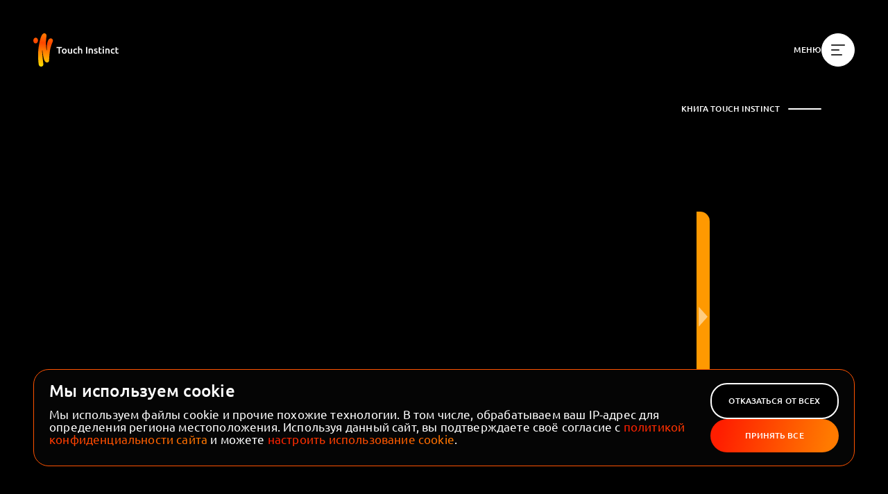

--- FILE ---
content_type: text/html; charset=utf-8
request_url: https://touchinstinct.com/book/
body_size: 8500
content:
<!DOCTYPE html><html><head><meta charSet="utf-8"/><meta name="robots" content="noindex, follow"/><meta property="og:title" content="Touch Instinct — разработка мобильных приложений и сайтов"/><meta property="og:description" content="Мы в Touch Instinct разрабатываем мобильные приложения и сайты. Решаем проблемы клиентов и справляемся со сложными задачами бизнеса"/><meta property="og:type" content="website"/><meta property="og:site_name" content="Touch Instinct"/><meta property="og:image" content="/images/touchin_share.png"/><meta http-equiv="content-type" content="text/html;charset=utf-8"/><meta http-equiv="Content-Style-Type" content="text/css"/><meta name="yandex-verification" content="ddf987c43a5f5673"/><meta name="viewport" content="width=device-width, initial-scale=1.0, maximum-scale=1.0,user-scalable=0"/><meta name="format-detection" content="telephone=no"/><title>Книга Touch Instinct | Touch Instinct</title><meta name="description" content="15 лет создаем цифровые продукты, которые касаются миллионов людей. 
 Разработка, дизайн, консалтинг и аутстаффинг для ведущих компаний."/><link rel="apple-touch-icon" sizes="57x57" href="/static/favicon/apple/apple-icon-57x57.png"/><link rel="apple-touch-icon" sizes="60x60" href="/static/favicon/apple/apple-icon-60x60.png"/><link rel="apple-touch-icon" sizes="72x72" href="/static/favicon/apple/apple-icon-72x72.png"/><link rel="apple-touch-icon" sizes="76x76" href="/static/favicon/apple/apple-icon-76x76.png"/><link rel="apple-touch-icon" sizes="114x114" href="/static/favicon/apple/apple-icon-114x114.png"/><link rel="apple-touch-icon" sizes="120x120" href="/static/favicon/apple/apple-icon-120x120.png"/><link rel="apple-touch-icon" sizes="144x144" href="/static/favicon/apple/apple-icon-144x144.png"/><link rel="apple-touch-icon" sizes="152x152" href="/static/favicon/apple/apple-icon-152x152.png"/><link rel="apple-touch-icon" sizes="180x180" href="/static/favicon/apple/apple-icon-180x180.png"/><link rel="shortcut icon" type="image/png" sizes="192x192" href="/static/favicon/android/android-icon-192x192.png"/><link rel="shortcut icon" type="image/png" sizes="32x32" href="/static/favicon/favicon-32x32.png"/><link rel="shortcut icon" type="image/png" sizes="96x96" href="/static/favicon/favicon-96x96.png"/><link rel="shortcut icon" type="image/png" sizes="16x16" href="/static/favicon/favicon-16x16.png"/><link rel="icon" type="image/png" sizes="192x192" href="/static/favicon/android/android-icon-192x192.png"/><link rel="icon" type="image/png" sizes="32x32" href="/static/favicon/favicon-32x32.png"/><link rel="icon" type="image/png" sizes="96x96" href="/static/favicon/favicon-96x96.png"/><link rel="icon" type="image/png" sizes="16x16" href="/static/favicon/favicon-16x16.png"/><link rel="manifest" href="/static/favicon/manifest.json"/><meta name="msapplication-TileColor" content="#da532c"/><meta name="theme-color" content="#ffffff"/><meta name="msapplication-TileImage" content="/static/favicon/ms/ms-icon-144x144.png"/><link crossorigin="anonymous" rel="preload" href="/fonts/Ubuntu-Light.woff2" as="font" type="font/woff2"/><link crossorigin="anonymous" rel="preload" href="/fonts/Ubuntu-Medium.woff2" as="font" type="font/woff2"/><script type="text/javascript">
(function(m,e,t,r,i,k,a){m[i]=m[i]||function(){(m[i].a=m[i].a||[]).push(arguments)};
   m[i].l=1*new Date();
   for (var j = 0; j < document.scripts.length; j++) {if (document.scripts[j].src === r) { return; }}
   k=e.createElement(t),a=e.getElementsByTagName(t)[0],k.async=1,k.src=r,a.parentNode.insertBefore(k,a)})
   (window, document, "script", "https://mc.yandex.ru/metrika/tag.js", "ym");

   ym(97466439, "init", {
        clickmap:true,
        trackLinks:true,
        accurateTrackBounce:true
   });</script><noscript><div><img src="https://mc.yandex.ru/watch/97466439" style="position:absolute;left:-9999px" alt=""/></div></noscript><meta name="next-head-count" content="42"/><link rel="preload" href="/_next/static/css/6ca5bcb1810a5b58.css" as="style"/><link rel="stylesheet" href="/_next/static/css/6ca5bcb1810a5b58.css" data-n-g=""/><link rel="preload" href="/_next/static/css/603b26b35cbc1ae2.css" as="style"/><link rel="stylesheet" href="/_next/static/css/603b26b35cbc1ae2.css" data-n-p=""/><link rel="preload" href="/_next/static/css/b24bf4dd60feaab2.css" as="style"/><link rel="stylesheet" href="/_next/static/css/b24bf4dd60feaab2.css" data-n-p=""/><noscript data-n-css=""></noscript><script defer="" nomodule="" src="/_next/static/chunks/polyfills-c67a75d1b6f99dc8.js"></script><script src="/_next/static/chunks/webpack-9e0de3633a75da6d.js" defer=""></script><script src="/_next/static/chunks/framework-606c490b6194bc13.js" defer=""></script><script src="/_next/static/chunks/main-30134e60d5db0b92.js" defer=""></script><script src="/_next/static/chunks/pages/_app-a03cd7bd8040a551.js" defer=""></script><script src="/_next/static/chunks/4595-92d645b7c59c59a1.js" defer=""></script><script src="/_next/static/chunks/3245-ac0780c740b92e7e.js" defer=""></script><script src="/_next/static/chunks/9003-954086fb27d28e11.js" defer=""></script><script src="/_next/static/chunks/pages/book-5eb4105675b3e0ad.js" defer=""></script><script src="/_next/static/VKytc6N4SOWTCAS61AJjH/_buildManifest.js" defer=""></script><script src="/_next/static/VKytc6N4SOWTCAS61AJjH/_ssgManifest.js" defer=""></script></head><body><div id="__next"><header class="navbar_container__IVx8O navbar_dark__g8js_ navbar_showNav__1K9Uc"><a aria-label="На главную" href="/"><div id="bG9nb19jb250YWluZXJfX19EZEhsIGxvZ29fZGFya19fdUNleV8tLw==" class="logo_container___DdHl logo_dark__uCey_" data-animation="true" data-path="/"><svg class="logo_icon__vofPk logo_dark__uCey_" width="29" height="48" viewBox="0 0 29 48" fill="none" xmlns="http://www.w3.org/2000/svg"><path fill-rule="evenodd" clip-rule="evenodd" d="M7.78207 19.402C6.70634 26.6104 6.58681 36.7023 7.78207 44.8058C7.94144 45.869 8.88453 48.1143 11.3679 47.9955C13.6389 47.8868 14.7005 46.0732 14.4755 44.151L13.7584 38.0238C13.4582 35.157 13.1991 32.2767 12.972 29.4032C12.8643 28.0408 12.7926 26.4407 12.8025 24.6288C12.8036 24.4171 13.1493 24.4182 13.1707 24.6288C13.6249 29.0946 14.6554 35.7126 15.9099 38.8648C16.3083 39.946 17.6071 42.1086 19.6152 42.1086C21.6232 42.1086 22.8424 40.9072 22.8424 38.8648C22.8424 34.5768 23.6551 24.8804 24.9938 20.3631C26.3325 15.8458 27.3246 13.6353 27.6234 13.0346C28.221 11.8332 29.0133 9.10434 26.6672 7.74839C24.3807 6.42684 22.4439 8.34909 21.7666 9.5505C20.0303 12.4064 19.683 15.9013 19.5107 19.2391C19.4335 20.7357 19.4215 22.493 19.5716 24.5123C19.5896 24.7541 19.2299 24.7522 19.1946 24.5123C18.4199 20.8431 18.1438 14.8228 18.4199 9.55049C18.5017 7.98824 18.6793 6.73052 18.8278 5.67849C18.9077 5.11268 18.9792 4.60636 19.0229 4.14417C19.2566 1.67047 18.1808 0.660096 16.8661 0.179539C13.3998 -0.901726 10.4116 2.58233 7.78207 19.402ZM3.12258 14.5868C4.98066 14.7007 6.59945 12.9383 6.73824 10.6505C6.87703 8.36265 5.48327 6.41566 3.62519 6.30178C1.76711 6.1879 0.14832 7.95025 0.00952854 10.2381C-0.129263 12.5259 1.2645 14.4729 3.12258 14.5868Z" fill="url(#paint0_linear_12032_4593)"></path><defs><linearGradient id="paint0_linear_12032_4593" x1="13.4131" y1="49.224" x2="19.9066" y2="-3.2342" gradientUnits="userSpaceOnUse"><stop stop-color="#FFE300"></stop><stop offset="0.67044" stop-color="#FF4600"></stop><stop offset="1" stop-color="#FF8C00"></stop></linearGradient></defs></svg><svg class="logo_text__bBgG2 logo_dark__uCey_ navbar_text__efvNR" width="90" height="12" viewBox="0 0 90 12" fill="none" xmlns="http://www.w3.org/2000/svg"><path fill-rule="evenodd" clip-rule="evenodd" d="M31.5462 0.990041V11.171H33.2216V5.56878C33.3324 5.533 33.5032 5.49269 33.734 5.44786C33.9644 5.40304 34.1906 5.38043 34.4121 5.38043C34.6983 5.38043 34.9385 5.41848 35.1321 5.49457C35.3261 5.57104 35.4807 5.69234 35.5961 5.85846C35.7115 6.02459 35.7944 6.24006 35.8451 6.5045C35.8959 6.76969 35.9214 7.09064 35.9214 7.46771V11.171H37.5968V7.21193C37.5968 6.72675 37.5484 6.28714 37.4512 5.89199C37.3544 5.49721 37.1906 5.15818 36.9597 4.87529C36.7289 4.59239 36.4218 4.3724 36.0392 4.21531C35.6557 4.05861 35.1739 3.97988 34.5922 3.97988C34.3521 3.97988 34.1097 4.0021 33.8653 4.04693C33.6209 4.09213 33.4059 4.146 33.2216 4.20891V0.720703L31.5462 0.990041ZM8.17386 1.83848V3.30646H5.22463V11.1711H3.46632V3.30646H0.51709V1.83848H8.17386ZM13.4906 7.64269C13.4906 6.94241 13.336 6.38829 13.0266 5.97957C12.7171 5.57123 12.2861 5.36669 11.7323 5.36669C11.1784 5.36669 10.7466 5.57123 10.4375 5.97957C10.1281 6.38829 9.97356 6.94241 9.97356 7.64269C9.97356 8.35238 10.1281 8.91328 10.4375 9.32614C10.7466 9.73938 11.1784 9.94581 11.7323 9.94581C12.2861 9.94581 12.7171 9.73938 13.0266 9.32614C13.336 8.91328 13.4906 8.35238 13.4906 7.64269ZM15.2074 7.64269C15.2074 8.19944 15.1242 8.70685 14.958 9.16454C14.7919 9.6226 14.5568 10.0132 14.252 10.3361C13.9476 10.6593 13.5804 10.9109 13.1513 11.0906C12.7218 11.2695 12.2489 11.3595 11.7323 11.3595C11.2152 11.3595 10.7443 11.2695 10.3198 11.0906C9.89532 10.9109 9.53049 10.6593 9.22608 10.3361C8.92128 10.0132 8.68349 9.6226 8.51308 9.16454C8.3419 8.70685 8.25669 8.19944 8.25669 7.64269C8.25669 7.08593 8.3419 6.58116 8.51308 6.12761C8.68349 5.67445 8.92361 5.28607 9.23305 4.96287C9.54211 4.63966 9.90888 4.39067 10.3337 4.2155C10.7582 4.04034 11.2241 3.95295 11.7323 3.95295C12.2396 3.95295 12.7082 4.04034 13.1373 4.2155C13.5669 4.39067 13.9336 4.63966 14.238 4.96287C14.5428 5.28607 14.7802 5.67445 14.951 6.12761C15.1218 6.58116 15.2074 7.08593 15.2074 7.64269ZM21.6175 11.2046C22.1341 11.1195 22.5543 11.0363 22.8773 10.9556V4.12766H21.2019V9.82443C21.0911 9.85155 20.9227 9.87378 20.6965 9.89148C20.4703 9.90994 20.2557 9.9186 20.0528 9.9186C19.4897 9.9186 19.095 9.757 18.8688 9.4338C18.6427 9.11059 18.53 8.57192 18.53 7.81777V4.12766H16.8545V8.07392C16.8545 8.54969 16.9049 8.98741 17.0067 9.38671C17.1082 9.78638 17.2767 10.1296 17.5122 10.417C17.7476 10.7044 18.0613 10.9289 18.4537 11.0905C18.846 11.2517 19.3328 11.3327 19.9145 11.3327C20.5326 11.3327 21.1004 11.2902 21.6175 11.2046ZM24.6058 7.65586C24.6058 7.13526 24.6891 6.6482 24.8553 6.19465C25.0214 5.74149 25.2588 5.34859 25.5683 5.01635C25.8773 4.68448 26.2534 4.4238 26.6964 4.23546C27.1395 4.04673 27.638 3.95256 28.1918 3.95256C28.875 3.95256 29.521 4.07385 30.1302 4.31607L29.7704 5.6492C29.5764 5.56858 29.3571 5.50116 29.1124 5.44729C28.868 5.39342 28.6073 5.3663 28.3304 5.3663C27.6747 5.3663 27.1763 5.56632 26.8351 5.96562C26.4935 6.3653 26.3227 6.92883 26.3227 7.65586C26.3227 8.35614 26.4842 8.91063 26.8072 9.31897C27.1302 9.72769 27.6747 9.93186 28.4412 9.93186C28.727 9.93186 29.009 9.90474 29.2859 9.85087C29.5628 9.797 29.8025 9.72957 30.0059 9.64896L30.2409 10.9956C30.0562 11.0853 29.7774 11.1663 29.4036 11.2382C29.0295 11.3098 28.6441 11.3456 28.2472 11.3456C27.6287 11.3456 27.0911 11.2537 26.6345 11.0695C26.1775 10.8857 25.7987 10.6299 25.4989 10.3022C25.1988 9.97443 24.9749 9.58417 24.8274 9.13025C24.6798 8.67708 24.6058 8.18549 24.6058 7.65586ZM42.9125 1.83836H44.6569V11.171H42.9125V1.83836ZM48.1328 4.10093C47.6158 4.18192 47.196 4.26706 46.873 4.35671V11.1708H48.5484V5.48793C48.6591 5.46985 48.8296 5.44762 49.0604 5.4205C49.2912 5.39375 49.5127 5.38019 49.725 5.38019C50.0112 5.38019 50.2536 5.41862 50.4519 5.49471C50.6502 5.5708 50.8075 5.6921 50.9225 5.85822C51.0379 6.02472 51.1212 6.24019 51.1719 6.50463C51.2226 6.76945 51.2482 7.09039 51.2482 7.46747V11.1708H52.9232V7.21169C52.9232 6.73592 52.8752 6.2982 52.7784 5.89853C52.6812 5.49923 52.515 5.15794 52.2796 4.87542C52.0441 4.59252 51.7281 4.37253 51.3311 4.21507C50.9345 4.05837 50.4403 3.97964 49.8497 3.97964C49.2219 3.97964 48.6495 4.02032 48.1328 4.10093ZM56.7848 9.99916C57.2278 9.99916 57.5508 9.94755 57.7538 9.84433C57.9571 9.74112 58.0586 9.56369 58.0586 9.31244C58.0586 9.07926 57.9501 8.88602 57.7332 8.73345C57.5164 8.58052 57.1589 8.41477 56.6601 8.23509C56.3556 8.12735 56.0764 8.01284 55.8227 7.89154C55.5683 7.77024 55.3495 7.62898 55.1647 7.46738C54.98 7.30578 54.8348 7.11065 54.7286 6.88162C54.6225 6.65258 54.5695 6.37232 54.5695 6.04008C54.5695 5.39329 54.8138 4.884 55.3034 4.51144C55.7925 4.13889 56.4571 3.95243 57.2972 3.95243C57.7216 3.95243 58.1279 3.99085 58.5156 4.06694C58.9033 4.14341 59.1937 4.21762 59.3878 4.28919L59.0833 5.60876C58.8982 5.52815 58.6631 5.45394 58.3769 5.38688C58.0907 5.31946 57.7588 5.28593 57.38 5.28593C57.0388 5.28593 56.7615 5.34206 56.5493 5.45394C56.3371 5.56657 56.2309 5.7391 56.2309 5.97265C56.2309 6.08942 56.2515 6.19264 56.2933 6.28229C56.3347 6.37232 56.4064 6.4552 56.5079 6.53129C56.6093 6.60776 56.7433 6.68423 56.9095 6.76032C57.0756 6.83679 57.2786 6.91514 57.5187 6.99613C57.9153 7.13965 58.2526 7.28091 58.5295 7.42029C58.8064 7.55967 59.0345 7.71637 59.215 7.89154C59.3947 8.0667 59.5264 8.26673 59.6093 8.49086C59.6926 8.71537 59.734 8.98471 59.734 9.29888C59.734 9.97241 59.478 10.4817 58.9656 10.8275C58.4532 11.1729 57.7216 11.3458 56.7712 11.3458C56.1341 11.3458 55.6217 11.2942 55.2341 11.191C54.8464 11.0878 54.5741 11.0049 54.4173 10.9416L54.7081 9.58178C54.9571 9.68047 55.255 9.77464 55.6008 9.8643C55.9471 9.95433 56.3417 9.99916 56.7848 9.99916ZM62.8883 2.0002L61.2129 2.26954V8.36975C61.2129 8.83686 61.2544 9.25235 61.3376 9.61549C61.4209 9.97937 61.5638 10.289 61.7671 10.5448C61.9697 10.8009 62.2447 10.9961 62.5905 11.1306C62.9368 11.2654 63.3682 11.3328 63.8852 11.3328C64.3097 11.3328 64.6788 11.2899 64.9929 11.2048C65.3066 11.1196 65.5607 11.0364 65.7543 10.9558L65.4778 9.66295C65.3391 9.71682 65.1521 9.77521 64.917 9.83774C64.6815 9.90102 64.4112 9.93229 64.1068 9.93229C63.6637 9.93229 63.3496 9.81099 63.1653 9.56878C62.9805 9.32618 62.8883 8.92199 62.8883 8.35657V5.48803H65.4638V4.12778H62.8883V2.0002ZM68.7743 11.171H67.0992V4.12792H68.7743V11.171ZM68.9544 2.0674C68.9544 2.3729 68.8525 2.61549 68.6495 2.79442C68.4466 2.97448 68.2065 3.06413 67.9296 3.06413C67.6434 3.06413 67.3986 2.97448 67.196 2.79442C66.9927 2.61549 66.8912 2.3729 66.8912 2.0674C66.8912 1.75323 66.9927 1.5065 67.196 1.32681C67.3986 1.14751 67.6434 1.05747 67.9296 1.05747C68.2065 1.05747 68.4466 1.14751 68.6495 1.32681C68.8525 1.5065 68.9544 1.75323 68.9544 2.0674ZM72.1659 4.10093C71.6485 4.18192 71.2287 4.26706 70.9057 4.35671V11.1708H72.5811V5.48793C72.6919 5.46985 72.8623 5.44762 73.0935 5.4205C73.324 5.39375 73.5455 5.38019 73.7581 5.38019C74.0439 5.38019 74.2864 5.41862 74.4847 5.49471C74.6833 5.5708 74.8402 5.6921 74.9556 5.85822C75.071 6.02472 75.1539 6.24019 75.2046 6.50463C75.2554 6.76945 75.2809 7.09039 75.2809 7.46747V11.1708H76.956V7.21169C76.956 6.73592 76.908 6.2982 76.8107 5.89853C76.7139 5.49923 76.5478 5.15794 76.3123 4.87542C76.0768 4.59252 75.7608 4.37253 75.3638 4.21507C74.9672 4.05837 74.4734 3.97964 73.8824 3.97964C73.2546 3.97964 72.6826 4.02032 72.1659 4.10093ZM78.6073 7.65586C78.6073 7.13526 78.6902 6.6482 78.8564 6.19465C79.0225 5.74149 79.2599 5.34859 79.5694 5.01635C79.8788 4.68448 80.2549 4.4238 80.6979 4.23546C81.141 4.04673 81.6394 3.95256 82.1933 3.95256C82.8761 3.95256 83.5225 4.07385 84.1317 4.31607L83.7715 5.6492C83.5778 5.56858 83.3586 5.50116 83.1139 5.44729C82.8691 5.39342 82.6088 5.3663 82.3315 5.3663C81.6762 5.3663 81.1778 5.56632 80.8362 5.96562C80.4946 6.3653 80.3242 6.92883 80.3242 7.65586C80.3242 8.35614 80.4857 8.91063 80.8087 9.31897C81.1317 9.72769 81.6762 9.93186 82.4427 9.93186C82.7285 9.93186 83.0101 9.90474 83.287 9.85087C83.5639 9.797 83.8036 9.72957 84.007 9.64896L84.242 10.9956C84.0577 11.0853 83.7785 11.1663 83.4047 11.2382C83.031 11.3098 82.6452 11.3456 82.2486 11.3456C81.6301 11.3456 81.0926 11.2537 80.6356 11.0695C80.1786 10.8857 79.8002 10.6299 79.5 10.3022C79.2003 9.97443 78.9764 9.58417 78.8289 9.13025C78.6809 8.67708 78.6073 8.18549 78.6073 7.65586ZM87.134 2.0002L85.4585 2.26954V8.36975C85.4585 8.83686 85.5 9.25235 85.5832 9.61549C85.6665 9.97937 85.8094 10.289 86.0124 10.5448C86.2153 10.8009 86.4903 10.9961 86.8361 11.1306C87.1824 11.2654 87.6138 11.3328 88.1308 11.3328C88.5553 11.3328 88.9244 11.2899 89.2385 11.2048C89.5522 11.1196 89.8063 11.0364 89.9999 10.9558L89.7234 9.66295C89.5847 9.71682 89.3977 9.77521 89.1626 9.83774C88.9271 9.90102 88.6568 9.93229 88.3524 9.93229C87.9093 9.93229 87.5952 9.81099 87.4109 9.56878C87.2261 9.32618 87.134 8.92199 87.134 8.35657V5.48803H89.7094V4.12778H87.134V2.0002Z" fill="white"></path></svg></div></a><button class="menuToggle_menuContainer__lkJax" aria-label="Меню"><span class="menuToggle_label__rFH0j">Меню</span><span class="menuToggle_circle__XJKp9"><span class="menuToggle_stickyMenuLabel__PLDdP"></span><svg width="20" height="16" viewBox="0 0 20 16" fill="none" xmlns="http://www.w3.org/2000/svg"><path fill-rule="evenodd" clip-rule="evenodd" d="M0 1C0 0.447715 0.447715 0 1 0H19C19.5523 0 20 0.447715 20 1C20 1.55228 19.5523 2 19 2H1C0.447715 2 0 1.55228 0 1ZM0 8C0 7.44772 0.447715 7 1 7H11C11.5523 7 12 7.44772 12 8C12 8.55229 11.5523 9 11 9H1C0.447715 9 0 8.55229 0 8ZM16 15C16 14.4477 15.5523 14 15 14H1C0.447715 14 0 14.4477 0 15C0 15.5523 0.447715 16 1 16H15C15.5523 16 16 15.5523 16 15Z" fill="#333333"></path></svg></span></button></header><div class="container_container__0lPVW container_dark__wFljv bookLayout_bookLayoutContainer__7nKUF"><div class="bookLayout_title__BPbyU"><p class="title_title__XUd3g title_small__4_gqt title_dark__OJSeh">Книга Touch Instinct</p><p class="title_line__HGemm title_alignLeft__xTRrI title_dark__OJSeh"></p></div></div><div class="container_container__0lPVW container_dark__wFljv footer_container__sKRlk"><footer class="footer_footer__5aMSc"><div class="footer_footerContainer__ZnTXO"><div class="footer_leftGroup__LnZcI"><p class="text_text__66eag text_dark__i1sRX footer_label__jusPV">© Touch Instinct</p><p class="text_text__66eag text_dark__i1sRX footer_label__jusPV">Санкт-Петербург 2011 – 2025</p></div><div class="footer_rightGroup__ndQsh"><div class="footer_groupWraper__nYWMw"><div><p class="text_text__66eag text_dark__i1sRX footer_label__jusPV">Санкт-Петербург, Большой проспект ПС, дом 18 А</p><p class="text_text__66eag text_dark__i1sRX footer_label__jusPV">БЦ «Дом Колобовых», парадная №2, офис № 501</p></div><div><div class="copyText_container__UCAjN"><div class="copyText_text___scXM" data-url="false"><p class="text_text__66eag text_dark__i1sRX footer_label__jusPV">hello@touchin.ru</p></div><div class="copyText_message__h8pYJ">👌 Скопировано</div></div><div class="copyText_container__UCAjN"><div class="copyText_text___scXM" data-url="false"><p class="text_text__66eag text_dark__i1sRX footer_label__jusPV">+7 812 389-56-20</p></div><div class="copyText_message__h8pYJ">👌 Скопировано</div></div></div></div><p class="text_text__66eag text_dark__i1sRX footer_label__jusPV footer_policy__k41eF"><a href="/policy/">Политика обработки персональных данных</a></p></div></div></footer></div><script defer="">(
          function(f,b){if(!b.__SV){var a,e,i,g;window.mixpanel=b;b._i=[];
          b.init=function(a,e,d){function f(b,h){var a=h.split(".");
          2==a.length&&(b=b[a[0]],h=a[1]);b[h]=function(){b.push([h].concat(Array.prototype.slice.call(arguments,0)))}}
          var c=b;"undefined"!==typeof d?c=b[d]=[]:d="mixpanel";
          c.people=c.people||[];c.toString=function(b){var a="mixpanel";
          "mixpanel"!==d&&(a+="."+d);b||(a+=" (stub)");return a};
          c.people.toString=function(){return c.toString(1)+".people (stub)"};
          i=`disable track track_pageview track_links track_forms register register_once alias unregister identify
           name_tag set_config people.set people.set_once people.increment people.append people.track_charge
            people.clear_charges people.delete_user`.split(" ");
          for(g=0;g<i.length;g++)f(c,i[g]);b._i.push([a,e,d])};
          b.__SV=1.2;a=f.createElement("script");a.type="text/javascript";
          a.async=!0;a.src="//cdn.mxpnl.com/libs/mixpanel-2.2.min.js";e=f.getElementsByTagName("script")[0];
          e.parentNode.insertBefore(a,e)}})(document,window.mixpanel||[]);
          mixpanel.init("67cbf584a14fc9d123ae758a70b779b4");</script><div class="page-scene"></div></div><script id="__NEXT_DATA__" type="application/json">{"props":{"pageProps":{},"showNoIndex":true,"__N_SSP":true},"page":"/book","query":{},"buildId":"VKytc6N4SOWTCAS61AJjH","isFallback":false,"gssp":true,"appGip":true,"scriptLoader":[]}</script></body></html>

--- FILE ---
content_type: text/css; charset=UTF-8
request_url: https://touchinstinct.com/_next/static/css/6ca5bcb1810a5b58.css
body_size: 9390
content:
html{scroll-behavior:smooth}@media screen and (prefers-reduced-motion:reduce){html{scroll-behavior:auto}}body,html{margin:0;background:#000;padding:0;height:100%;min-height:100%;color:#fff;font-family:Ubuntu,sans-serif}body .menuIsOpen,html .menuIsOpen{overflow-y:hidden}*{-webkit-tap-highlight-color:rgba(0,0,0,0);box-sizing:border-box}button{cursor:pointer}p{margin:0}a{text-decoration:none}:focus{outline:none}#__next{display:flex;flex:1 1 auto;flex-direction:column;min-height:100vh}body.modal-is-open{overflow-y:hidden}.grecaptcha-badge{visibility:hidden}@keyframes appearAnimation{0%{opacity:0}to{display:block;opacity:1}}@keyframes rotatingR{0%{transform:rotate(0deg)}to{transform:rotate(1turn)}}@keyframes rotatingL{0%{transform:rotate(0deg)}to{transform:rotate(-1turn)}}@keyframes page-animation{40%,60%{transform:skewX(-18deg) translateX(calc((100px + 100vh) / -6.014))}to{transform:skewX(-18deg) translateX(calc((100px + 100vh) / -6.014))}}@keyframes page-animation-in{0%{transform:skewX(-18deg) translateX(calc(-100% - (100px + 100vh) / 6.154))}40%,60%{transform:skewX(-18deg) translateX(calc((100px + 100vh) / -6.014))}to{transform:skewX(-18deg) translateX(calc((100px + 100vh) / -6.014))}}@keyframes page-animation-out{0%{transform:skewX(-18deg) translateX(calc((100px + 100vh) / -6.014))}40%,60%{transform:skewX(-18deg) translateX(calc((100px + 100vh) / -6.014))}to{transform:skewX(-18deg) translateX(calc(-100% - (100px + 100vh) / 6.154))}}.book-content,.book-content ._container_1veud_1{position:relative;width:100%}.book-content ._container_1veud_1:before{display:block;padding-bottom:49.9166666667%;width:100%;content:""}@media screen and (min-width:950px)and (max-width:1359px){.book-content ._container_1veud_1:before{padding-bottom:50%}}@media screen and (max-width:949px){.book-content ._container_1veud_1:before{padding-bottom:100%}}.book-content ._container_1veud_1 ._fullPage_1veud_7{overflow-x:clip}.book-content-item{position:absolute;top:0;left:0;width:100%;height:100%;overflow:hidden}.book-content-item .image{width:100%;height:100%;object-fit:cover;user-select:none}.vacancy-page-book{margin-bottom:auto}.book-wrapper{display:flex;position:relative;left:0;justify-content:center;align-items:center;transition-duration:.5s;transition-timing-function:ease-in-out;width:100%;text-align:center}.book-wrapper--left{left:-278px}@media screen and (min-width:950px)and (max-width:1359px){.book-wrapper--left{left:-161px}}@media screen and (max-width:949px){.book-wrapper--left{left:auto}}@media screen and (min-width:560px)and (max-width:949px){.book-wrapper--left.landscape{left:-135px}}.book-navigation-button{flex-shrink:0;visibility:visible;opacity:1;transition-duration:.1s;transition-timing-function:ease-in-out;cursor:pointer;outline:none;border:none;background-position:50%;background-repeat:no-repeat;background-color:#ff9901;width:33px;height:523px}@media screen and (min-width:950px)and (max-width:1359px){.book-navigation-button{width:19px;height:302px}}@media screen and (max-width:949px){.book-navigation-button{width:16px;height:255px}}.book-navigation-button--hidden{visibility:hidden;opacity:0}.button-prev{border-radius:14px 0 0 14px;background-image:url(/_next/static/media/book-arrow-left.363dd77d.png)}.button-next{border-radius:0 14px 14px 0;background-image:url(/_next/static/media/book-arrow-right.d9f427bf.png)}.bb-bookblock-target{width:100%}.bb-bookblock{position:relative;perspective:2000px;backface-visibility:hidden;width:100%}.bb-bookblock:before{display:block;padding-bottom:49.9166666667%;width:100%;content:""}@media screen and (min-width:950px)and (max-width:1359px){.bb-bookblock:before{padding-bottom:50%}}@media screen and (max-width:949px){.bb-bookblock:before{padding-bottom:100%}.bb-bookblock{overflow:hidden;white-space:nowrap}}@media screen and (min-width:560px)and (max-width:949px){.bb-bookblock.landscape{overflow:hidden;white-space:nowrap}.bb-bookblock.landscape:before{padding-bottom:50%}}.bb-bookblock .slick-slider{position:absolute;top:0;left:0;width:100%;height:100%}.bb-bookblock .slick-list,.bb-bookblock .slick-slide div,.bb-bookblock .slick-track,.bb-page{height:100%}.bb-page{-webkit-transform-style:preserve-3d;-webkit-transition-property:-webkit-transform;position:absolute;top:0;left:0;transform-style:preserve-3d;transition-property:transform;width:100%}.bb-vertical .bb-page{-webkit-transform-origin:left center;left:50%;transform-origin:left center;width:50%;height:100%}.bb-vertical .bb-content{width:200%}.bb-vertical .bb-back{transform:rotateY(-180deg)}.bb-vertical .bb-front .bb-content{left:-100%}.bb-vertical .bb-flip-initial,.bb-vertical .bb-flip-next{transform:rotateY(-180deg)}.bb-vertical .bb-flip-prev{transform:rotateY(0deg)}.bb-vertical .bb-flip-next-end{transform:rotateY(-15deg)}.bb-vertical .bb-flip-prev-end{transform:rotateY(-165deg)}.bb-content,.bb-inner,.bb-outer,.bb-page>div{position:absolute;top:0;left:0;backface-visibility:hidden;width:100%;height:100%}.bb-horizontal .bb-page{top:50%;transform-origin:center top;width:100%;height:50%}.bb-horizontal .bb-content{height:200%}.bb-horizontal .bb-back{transform:rotateX(-180deg)}.bb-horizontal .bb-front .bb-content{top:-100%}.bb-horizontal .bb-flip-initial,.bb-horizontal .bb-flip-next{transform:rotateX(180deg)}.bb-horizontal .bb-flip-prev{transform:rotateX(0deg)}.bb-horizontal .bb-flip-next-end{transform:rotateX(15deg)}.bb-horizontal .bb-flip-prev-end{transform:rotateX(165deg)}.bb-page>div{-webkit-transform-style:preserve-3d;transform-style:preserve-3d;width:100%}.bb-outer{z-index:999;width:100%;overflow:hidden}.bb-flipoverlay,.bb-overlay{position:absolute;top:0;left:0;opacity:0;width:100%;height:100%}.bb-bookblock.bb-vertical>div.bb-page:first-child,.bb-bookblock.bb-vertical>div.bb-page:first-child .bb-back{transform:rotateY(180deg)}.bb-bookblock.bb-horizontal>div.bb-page:first-child,.bb-bookblock.bb-horizontal>div.bb-page:first-child .bb-back{transform:rotateX(180deg)}.bb-item{display:none;position:absolute;top:0;left:0;background-size:contain;width:100%;height:100%}@media screen and (min-width:560px)and (max-width:949px){.bb-item{transition-duration:0s;transition-timing-function:ease-in-out;background-size:cover;background-repeat:no-repeat}}.bb-item--left{transition-duration:.4s;background-position-x:left}.bb-item--right{transition-duration:.4s;background-position-x:right}.bb-image{width:100%;height:100%;object-fit:cover;user-select:none}@media screen and (max-width:714px){.bb-image{display:none}}.bb-slider-image{transition-duration:0s;transition-timing-function:ease-in-out;background-size:cover;background-repeat:no-repeat;height:100%}.bb-slider-image--right{transition-duration:.4s;background-position-x:right}.slick-slider{-moz-box-sizing:border-box;-webkit-user-select:none;-moz-user-select:none;-ms-user-select:none;-webkit-touch-callout:none;-khtml-user-select:none;-ms-touch-action:pan-y;-webkit-tap-highlight-color:rgba(0,0,0,0);box-sizing:border-box;touch-action:pan-y;user-select:none}.slick-list,.slick-slider{display:block;position:relative}.slick-list{margin:0;padding:0;overflow:hidden}.slick-list:focus{outline:none}.slick-list.dragging{cursor:pointer;cursor:hand}.slick-slider .slick-list,.slick-slider .slick-track{-webkit-transform:translateZ(0);-moz-transform:translateZ(0);-ms-transform:translateZ(0);-o-transform:translateZ(0);transform:translateZ(0)}.slick-track{display:block;position:relative;top:0;left:0}.slick-track:after,.slick-track:before{display:table;content:""}.slick-track:after{clear:both}.slick-loading .slick-track{visibility:hidden}.slick-slide{display:none;float:left;height:100%;min-height:1px}[dir=rtl] .slick-slide{float:right}.slick-slide img{display:block}.slick-slide.slick-loading img{display:none}.slick-slide.dragging img{pointer-events:none}.slick-initialized .slick-slide{display:block}.slick-loading .slick-slide{visibility:hidden}.slick-vertical .slick-slide{display:block;border:1px solid transparent;height:auto}.container{width:100%}.container .heatmap{z-index:3}.container .heatmap canvas{max-width:100%}.container .heatmapBackground{z-index:0}.slick-loading .slick-list{background:#fff url(/_next/static/media/ajax-loader.0b80f665.gif) 50% no-repeat}@font-face{font-style:normal;font-weight:400;src:url(/_next/static/media/slick.25572f22.eot);src:url(/_next/static/media/slick.25572f22.eot) format("embedded-opentype"),url(/_next/static/media/slick.653a4cbb.woff) format("woff"),url(/_next/static/media/slick.6aa1ee46.ttf) format("truetype"),url(/_next/static/media/slick.f895cfdf.svg) format("svg");font-family:slick}.slick-next,.slick-prev{display:block;position:absolute;top:50%;cursor:pointer;margin-top:-10px;border:none;padding:0;width:20px;height:20px;font-size:0;line-height:0}.slick-next,.slick-next:focus,.slick-next:hover,.slick-prev,.slick-prev:focus,.slick-prev:hover{outline:none;background:transparent;color:transparent}.slick-next:focus:before,.slick-next:hover:before,.slick-prev:focus:before,.slick-prev:hover:before{opacity:1}.slick-next.slick-disabled:before,.slick-prev.slick-disabled:before{opacity:.25}.slick-next:before,.slick-prev:before{-webkit-font-smoothing:antialiased;-moz-osx-font-smoothing:grayscale;opacity:.75;color:#fff;font-size:20px;line-height:1;font-family:slick}.slick-prev{left:-25px}[dir=rtl] .slick-prev{right:-25px;left:auto}.slick-prev:before{content:"←"}[dir=rtl] .slick-prev:before{content:"→"}.slick-next{right:-25px}[dir=rtl] .slick-next{right:auto;left:-25px}.slick-next:before{content:"→"}[dir=rtl] .slick-next:before{content:"←"}.slick-slider{margin-bottom:30px}.slick-dots{display:block;position:absolute;bottom:-45px;padding:0;width:100%;list-style:none;text-align:center}.slick-dots li{display:inline-block;position:relative;margin:0 5px;padding:0}.slick-dots li,.slick-dots li button{cursor:pointer;width:20px;height:20px}.slick-dots li button{display:block;outline:none;border:0;background:transparent;padding:5px;color:transparent;font-size:0;line-height:0}.slick-dots li button:focus,.slick-dots li button:hover{outline:none}.slick-dots li button:focus:before,.slick-dots li button:hover:before{opacity:1}.slick-dots li button:before{-webkit-font-smoothing:antialiased;-moz-osx-font-smoothing:grayscale;position:absolute;top:0;left:0;opacity:.25;width:20px;height:20px;content:"•";color:#000;font-size:6px;line-height:20px;font-family:slick;text-align:center}.slick-dots li.slick-active button:before{opacity:.75;color:#000}:root{--titleColor:#fff;--textColor:#fff;--paragraphColor:#a6a6a6;--textGrayColor:#a6a6a6;--bgColor:#202020;--bgColor2:#000;--baseDarkTertiaryColor:hsla(0,0%,100%,.7);--borderColor:#434343;--borderColor2:hsla(0,0%,100%,.7);--borderColor3:hsla(0,0%,100%,.3);--borderColor4:#333;--borderColor5:#333;--btnColor:hsla(0,0%,100%,.7);--iconColor:#fff;--quoteBackgroundColor:hsla(0,0%,100%,.05);--dateColor:#bfbfbf;--tagColor:#a6a6a6;--tagColor2:#fff;--hoverColor:transparent}.light{--titleColor:#000;--textColor:#000;--paragraphColor:#363636;--textGrayColor:#737373;--bgColor:#fff;--bgColor2:#fff;--baseDarkTertiaryColor:rgba(0,0,0,.7);--borderColor:hsla(0,0%,50%,.3);--borderColor2:hsla(0,0%,50%,.3);--borderColor3:rgba(0,0,0,.3);--borderColor4:hsla(0,0%,50%,.3);--borderColor5:#d9d9d9;--btnColor:#a6a6a6;--iconColor:#a6a6a6;--quoteBackgroundColor:rgba(0,0,0,.08);--dateColor:#363636;--tagColor:#fff;--tagColor2:rgba(0,0,0,.7);--hoverColor:#ff7300}@font-face{font-style:normal;font-weight:300;src:url(/_next/static/media/Ubuntu-Light.9a3592b0.woff2) format("woff2");font-family:Ubuntu}@font-face{font-style:italic;font-weight:300;src:url(/_next/static/media/Ubuntu-LightItalic.ea12a2ba.woff2) format("woff2");font-family:Ubuntu}@font-face{font-style:normal;font-weight:400;src:url(/_next/static/media/Ubuntu-Regular.0bf50bf0.woff2) format("woff2");font-family:Ubuntu}@font-face{font-style:normal;font-weight:500;src:url(/_next/static/media/Ubuntu-Medium.4f9ffea3.woff2) format("woff2");font-family:Ubuntu}@font-face{font-style:italic;font-weight:500;src:url(/_next/static/media/Ubuntu-MediumItalic.44decfbf.woff2) format("woff2");font-family:Ubuntu}@font-face{font-style:normal;font-weight:700;src:url(/_next/static/media/Ubuntu-Bold.314814d1.woff2) format("woff2");font-family:Ubuntu}@font-face{font-style:italic;font-weight:700;src:url(/_next/static/media/Ubuntu-BoldItalic.6c27ce6f.woff2) format("woff2");font-family:Ubuntu}.page-scene{position:fixed;transform:skewX(-18deg) translateX(calc(-100% - (100px + 100vh) / 6.154));z-index:1000;transition:transform 1s ease-in;background:linear-gradient(101.83deg,#ff1e00 8.66%,#ff7a00 91.34%);width:calc(100% + (100px + 100vh)/3.07);height:100%}.page-scene.animation-in{animation:page-animation-in 1.3s ease-in-out;animation-fill-mode:forwards}.page-scene.animation-out{animation:page-animation-out 1s ease-in-out;animation-fill-mode:forwards}@keyframes customCheckbox_rotatingR__dLjxv{0%{transform:rotate(0deg)}to{transform:rotate(1turn)}}@keyframes customCheckbox_rotatingL__35Bkr{0%{transform:rotate(0deg)}to{transform:rotate(-1turn)}}@keyframes customCheckbox_page-animation__lDsjk{40%,60%{transform:skewX(-18deg) translateX(calc((100px + 100vh) / -6.014))}to{transform:skewX(-18deg) translateX(calc((100px + 100vh) / -6.014))}}@keyframes customCheckbox_page-animation-in___xYgy{0%{transform:skewX(-18deg) translateX(calc(-100% - (100px + 100vh) / 6.154))}40%,60%{transform:skewX(-18deg) translateX(calc((100px + 100vh) / -6.014))}to{transform:skewX(-18deg) translateX(calc((100px + 100vh) / -6.014))}}@keyframes customCheckbox_page-animation-out__4atHZ{0%{transform:skewX(-18deg) translateX(calc((100px + 100vh) / -6.014))}40%,60%{transform:skewX(-18deg) translateX(calc((100px + 100vh) / -6.014))}to{transform:skewX(-18deg) translateX(calc(-100% - (100px + 100vh) / 6.154))}}@keyframes customCheckbox_appearAnimation__aVCvr{0%{opacity:0}to{display:block;opacity:1}}.customCheckbox_checkboxWrapper__kvcb0{display:flex;align-items:center;gap:.5rem;cursor:pointer;user-select:none}@media screen and (max-width:559px){.customCheckbox_checkboxWrapper__kvcb0{gap:.875rem}}.customCheckbox_checkboxWrapper__kvcb0.customCheckbox_disabled__YvQcg{opacity:.6;cursor:not-allowed}.customCheckbox_checkboxWrapper__kvcb0.customCheckbox_default__KgmWp{--checkbox-size:24px;--checked-bg:#000;--unchecked-bg:#000;--border-color:#ff7300;--checked-border-color:#ff7300;--icon-color:#ff7300}.customCheckbox_hiddenInput__NqZAn{position:absolute;opacity:0;width:0;height:0;pointer-events:none}.customCheckbox_customCheckbox__UGoyv{display:flex;flex-shrink:0;justify-content:center;align-items:center;border:2px solid var(--border-color);border-radius:.25rem;background-color:var(--unchecked-bg);width:var(--checkbox-size);height:var(--checkbox-size)}.customCheckbox_customCheckbox__UGoyv.customCheckbox_checked__LASW7{border-color:var(--checked-border-color);background-color:var(--checked-bg)}.customCheckbox_customCheckbox__UGoyv.customCheckbox_disabled__YvQcg{cursor:not-allowed}.customCheckbox_icon__miSHe{opacity:0;margin-left:3px;color:var(--icon-color)}.customCheckbox_checked__LASW7 .customCheckbox_icon__miSHe{opacity:1}.customCheckbox_label__7WpwA{flex:1;color:#fff;font-size:1rem;line-height:100%}.customCheckbox_disabled__YvQcg .customCheckbox_label__7WpwA{color:hsla(0,0%,100%,.5)}@media screen and (max-width:559px){.customCheckbox_label__7WpwA{width:17rem}}@keyframes cookieSettingsModal_rotatingR__wJ0rc{0%{transform:rotate(0deg)}to{transform:rotate(1turn)}}@keyframes cookieSettingsModal_rotatingL__JRNE1{0%{transform:rotate(0deg)}to{transform:rotate(-1turn)}}@keyframes cookieSettingsModal_page-animation__GBzI1{40%,60%{transform:skewX(-18deg) translateX(calc((100px + 100vh) / -6.014))}to{transform:skewX(-18deg) translateX(calc((100px + 100vh) / -6.014))}}@keyframes cookieSettingsModal_page-animation-in__HqjpP{0%{transform:skewX(-18deg) translateX(calc(-100% - (100px + 100vh) / 6.154))}40%,60%{transform:skewX(-18deg) translateX(calc((100px + 100vh) / -6.014))}to{transform:skewX(-18deg) translateX(calc((100px + 100vh) / -6.014))}}@keyframes cookieSettingsModal_page-animation-out__c3JQ6{0%{transform:skewX(-18deg) translateX(calc((100px + 100vh) / -6.014))}40%,60%{transform:skewX(-18deg) translateX(calc((100px + 100vh) / -6.014))}to{transform:skewX(-18deg) translateX(calc(-100% - (100px + 100vh) / 6.154))}}@keyframes cookieSettingsModal_appearAnimation__Im2qS{0%{opacity:0}to{display:block;opacity:1}}.cookieSettingsModal_overlay__1enaI{display:flex;position:fixed;top:0;right:0;bottom:0;left:0;justify-content:center;align-items:center;z-index:1001;backdrop-filter:blur(.25rem);background:rgba(0,0,0,.7);padding:1.25rem}@media screen and (max-width:559px){.cookieSettingsModal_overlay__1enaI{padding:1rem}}.cookieSettingsModal_modal__YvD1a{border:1px solid #ff5300;border-radius:1.375rem;background:#050505;padding:2.25rem 2.625rem}@media screen and (min-width:560px){.cookieSettingsModal_modal__YvD1a{width:36.9375rem;height:20.25rem}}@media screen and (max-width:559px){.cookieSettingsModal_modal__YvD1a{padding:1.5rem}}.cookieSettingsModal_header__N1IBY{display:flex;justify-content:space-between;align-items:center;margin-bottom:1.125rem}.cookieSettingsModal_title__pfuNN{margin:0;color:#fff;font-weight:500;font-size:1.5rem;line-height:1.375rem}.cookieSettingsModal_closeButton__ZGRMy{display:flex;justify-content:center;align-items:center;transition:background-color .2s;cursor:pointer;border:none;border-radius:.5rem;background:none;padding:.5rem;color:#fff}.cookieSettingsModal_closeButton__ZGRMy:hover{background:#333}.cookieSettingsModal_closeButton__ZGRMy svg{width:1.25rem;height:1.25rem}.cookieSettingsModal_closeButton__ZGRMy svg path{stroke:#fff}.cookieSettingsModal_content__xwZ7G{margin-bottom:2.25rem}@media screen and (max-width:559px){.cookieSettingsModal_content__xwZ7G{margin-bottom:1.25rem}}.cookieSettingsModal_checkboxGroup__7MuG8{display:flex;flex-direction:column;gap:.5rem}@media screen and (max-width:559px){.cookieSettingsModal_checkboxGroup__7MuG8{gap:1rem}}.cookieSettingsModal_checkboxItem__35Jsd{display:flex;align-items:flex-start;gap:.5rem;cursor:pointer}@media screen and (min-width:560px){.cookieSettingsModal_checkboxItem__35Jsd{white-space:nowrap}}.cookieSettingsModal_footer__NYhom{display:flex;justify-content:center;gap:.5rem}@media screen and (max-width:559px){.cookieSettingsModal_footer__NYhom{flex-direction:column}}.cookieSettingsModal_acceptButton__oaHr6,.cookieSettingsModal_rejectButton__Y57sg{display:flex;justify-content:center;align-items:center;width:12.25rem;height:3rem;text-align:center}@media screen and (max-width:559px){.cookieSettingsModal_acceptButton__oaHr6,.cookieSettingsModal_rejectButton__Y57sg{width:100%}}.cookieSettingsModal_rejectButton__Y57sg{border:2px solid #fff;background:transparent;color:#fff}.cookieSettingsModal_rejectButton__Y57sg:hover{background:#fff;color:#000}.cookieSettingsModal_acceptButton__oaHr6{border:none;background:linear-gradient(101.83deg,#ff1e00 8.66%,#ff7a00 91.34%);color:#fff}.cookieSettingsModal_acceptButton__oaHr6:hover{opacity:.9}@keyframes button_appearAnimation__6XIQX{0%{opacity:0}to{display:block;opacity:1}}@keyframes button_rotatingR__QWoOz{0%{transform:rotate(0deg)}to{transform:rotate(1turn)}}@keyframes button_rotatingL__GbdBW{0%{transform:rotate(0deg)}to{transform:rotate(-1turn)}}@keyframes button_page-animation__vVBUr{40%,60%{transform:skewX(-18deg) translateX(calc((100px + 100vh) / -6.014))}to{transform:skewX(-18deg) translateX(calc((100px + 100vh) / -6.014))}}@keyframes button_page-animation-in__1P0_e{0%{transform:skewX(-18deg) translateX(calc(-100% - (100px + 100vh) / 6.154))}40%,60%{transform:skewX(-18deg) translateX(calc((100px + 100vh) / -6.014))}to{transform:skewX(-18deg) translateX(calc((100px + 100vh) / -6.014))}}@keyframes button_page-animation-out__63zIR{0%{transform:skewX(-18deg) translateX(calc((100px + 100vh) / -6.014))}40%,60%{transform:skewX(-18deg) translateX(calc((100px + 100vh) / -6.014))}to{transform:skewX(-18deg) translateX(calc(-100% - (100px + 100vh) / 6.154))}}.button_button__UkpVN{display:flex;align-self:flex-start;gap:1rem;transition:color .25s,background-color .25s;cursor:pointer;box-sizing:border-box;border:none;border-radius:1.5rem;padding:.75rem 1.5rem;min-width:3rem;min-height:3rem;color:#fff;font-weight:500;font-size:.75rem;line-height:1.5rem;font-family:Ubuntu,sans-serif;letter-spacing:.0075rem;text-transform:uppercase}.button_button__UkpVN:disabled{opacity:.3;pointer-events:none}.button_button__UkpVN .button_loadingIcon__gcxlD{width:1.5rem;height:1.5rem}.button_button__UkpVN .button_loadingIcon__gcxlD svg{transform-origin:center;animation:button_rotatingR__QWoOz 1s linear infinite}.button_button__UkpVN .button_icon__pTxlA{display:flex;align-items:center}.button_button__UkpVN .button_icon__pTxlA path{fill:#fff}.button_button__UkpVN.button_primary__u_9QK{position:relative;z-index:1;background:linear-gradient(101.83deg,#ff1e00 8.66%,#ff7a00 91.34%)}.button_button__UkpVN.button_primary__u_9QK:before{position:absolute;top:0;right:0;bottom:0;left:0;opacity:0;z-index:-1;transition:opacity .25s;border-radius:1.5rem;background:linear-gradient(0deg,hsla(0,0%,100%,.5),hsla(0,0%,100%,.5)),linear-gradient(101.83deg,#ff1e00 8.66%,#ff7a00 91.34%);background-blend-mode:overlay,normal;content:""}.button_button__UkpVN.button_primary__u_9QK .button_loadingIcon__gcxlD path{stroke:#fff}@media(hover:hover)and (pointer:fine){.button_button__UkpVN.button_primary__u_9QK:hover:before{opacity:1}}@media(-ms-high-contrast:none),(hover:hover){.button_button__UkpVN.button_primary__u_9QK:hover:before{opacity:1}}.button_button__UkpVN.button_primary__u_9QK:active{background:linear-gradient(0deg,rgba(0,0,0,.2),rgba(0,0,0,.2)),linear-gradient(101.83deg,#ff1e00 8.66%,#ff7a00 91.34%)}.button_button__UkpVN.button_primary__u_9QK:active:before{opacity:0}.button_button__UkpVN.button_secondary__Ln9Sn{border:2px solid #fff;background:#000}.button_button__UkpVN.button_secondary__Ln9Sn .button_loadingIcon__gcxlD path{stroke:#fff}@media(hover:hover)and (pointer:fine){.button_button__UkpVN.button_secondary__Ln9Sn:hover{background:#fff;color:#333}.button_button__UkpVN.button_secondary__Ln9Sn:hover .button_icon__pTxlA path{fill:#333}.button_button__UkpVN.button_secondary__Ln9Sn:hover .button_loadingIcon__gcxlD path{stroke:#333}}@media(-ms-high-contrast:none),(hover:hover){.button_button__UkpVN.button_secondary__Ln9Sn:hover{background:#fff;color:#333}.button_button__UkpVN.button_secondary__Ln9Sn:hover .button_icon__pTxlA path{fill:#333}.button_button__UkpVN.button_secondary__Ln9Sn:hover .button_loadingIcon__gcxlD path{stroke:#333}}.button_button__UkpVN.button_secondary__Ln9Sn:active{border:2px solid #333;background:linear-gradient(0deg,rgba(0,0,0,.2),rgba(0,0,0,.2)),#fff}@keyframes link_rotatingR__oKbi9{0%{transform:rotate(0deg)}to{transform:rotate(1turn)}}@keyframes link_rotatingL__NZNsm{0%{transform:rotate(0deg)}to{transform:rotate(-1turn)}}@keyframes link_page-animation__Xn_gQ{40%,60%{transform:skewX(-18deg) translateX(calc((100px + 100vh) / -6.014))}to{transform:skewX(-18deg) translateX(calc((100px + 100vh) / -6.014))}}@keyframes link_page-animation-in__MLbuj{0%{transform:skewX(-18deg) translateX(calc(-100% - (100px + 100vh) / 6.154))}40%,60%{transform:skewX(-18deg) translateX(calc((100px + 100vh) / -6.014))}to{transform:skewX(-18deg) translateX(calc((100px + 100vh) / -6.014))}}@keyframes link_page-animation-out__uauOq{0%{transform:skewX(-18deg) translateX(calc((100px + 100vh) / -6.014))}40%,60%{transform:skewX(-18deg) translateX(calc((100px + 100vh) / -6.014))}to{transform:skewX(-18deg) translateX(calc(-100% - (100px + 100vh) / 6.154))}}@keyframes link_appearAnimation__1ch3q{0%{opacity:0}to{display:block;opacity:1}}.link_link__40izK{display:block;transition:color .25s ease;max-width:max-content;color:#fff;font-weight:500;font-size:1rem;line-height:2rem;letter-spacing:.01em;text-decoration:none;text-transform:uppercase}.link_link__40izK.link_underlined__VImcq{position:relative;font-size:.75rem;line-height:1.5rem}.link_link__40izK.link_underlined__VImcq:after{position:absolute;bottom:0;left:0;border-radius:.625rem;background:linear-gradient(101.83deg,#ff1e00 8.66%,#ff7a00 91.34%);width:100%;height:.125rem;content:""}.link_link__40izK.link_light___GLcv.link_primary__jI23t{background:linear-gradient(101.83deg,#ff1e00 8.66%,#ff7a00 91.34%);-webkit-text-fill-color:transparent}.link_link__40izK.link_light___GLcv.link_primary__jI23t.link_clip__W3gGr{-webkit-background-clip:text}.link_link__40izK.link_light___GLcv.link_secondary__QL78_{color:#333}@media(hover:hover)and (pointer:fine){.link_link__40izK.link_light___GLcv.link_secondary__QL78_:hover{color:#ff7300}.link_link__40izK.link_light___GLcv.link_secondary__QL78_:hover .link_icon__nyx3R path{fill:url(#gradient-orange)}}@media(-ms-high-contrast:none),(hover:hover){.link_link__40izK.link_light___GLcv.link_secondary__QL78_:hover{color:#ff7300}.link_link__40izK.link_light___GLcv.link_secondary__QL78_:hover .link_icon__nyx3R path{fill:url(#gradient-orange)}}.link_link__40izK.link_dark__bQ_pW{background:linear-gradient(101.83deg,#ff1e00 8.66%,#ff7a00 91.34%);-webkit-text-fill-color:currentColor}.link_link__40izK.link_dark__bQ_pW.link_clip__W3gGr{-webkit-background-clip:text}.link_link__40izK.link_dark__bQ_pW div,.link_link__40izK.link_dark__bQ_pW h1,.link_link__40izK.link_dark__bQ_pW h2,.link_link__40izK.link_dark__bQ_pW h3,.link_link__40izK.link_dark__bQ_pW p,.link_link__40izK.link_dark__bQ_pW span{color:#fff}@media(hover:hover)and (pointer:fine){.link_link__40izK.link_dark__bQ_pW:hover{color:transparent}.link_link__40izK.link_dark__bQ_pW:hover .link_icon__nyx3R path{fill:url(#gradient-orange)}}@media(-ms-high-contrast:none),(hover:hover){.link_link__40izK.link_dark__bQ_pW:hover{color:transparent}.link_link__40izK.link_dark__bQ_pW:hover .link_icon__nyx3R path{fill:url(#gradient-orange)}}.link_icon__nyx3R{display:inline-flex;align-items:center;vertical-align:middle}.link_icon__nyx3R.link_startIcon__Xxd6r{margin-right:1.5rem}.link_icon__nyx3R.link_endIcon__PDlfk{margin-left:1.5rem}.link_icon__nyx3R.link_light___GLcv.link_secondary__QL78_ path{fill:#333}@keyframes cookieConsent_rotatingR__J6zRw{0%{transform:rotate(0deg)}to{transform:rotate(1turn)}}@keyframes cookieConsent_rotatingL__2pPcJ{0%{transform:rotate(0deg)}to{transform:rotate(-1turn)}}@keyframes cookieConsent_page-animation__x8_Nd{40%,60%{transform:skewX(-18deg) translateX(calc((100px + 100vh) / -6.014))}to{transform:skewX(-18deg) translateX(calc((100px + 100vh) / -6.014))}}@keyframes cookieConsent_page-animation-in__ojE_r{0%{transform:skewX(-18deg) translateX(calc(-100% - (100px + 100vh) / 6.154))}40%,60%{transform:skewX(-18deg) translateX(calc((100px + 100vh) / -6.014))}to{transform:skewX(-18deg) translateX(calc((100px + 100vh) / -6.014))}}@keyframes cookieConsent_page-animation-out__akTZb{0%{transform:skewX(-18deg) translateX(calc((100px + 100vh) / -6.014))}40%,60%{transform:skewX(-18deg) translateX(calc((100px + 100vh) / -6.014))}to{transform:skewX(-18deg) translateX(calc(-100% - (100px + 100vh) / 6.154))}}@keyframes cookieConsent_appearAnimation__yMIjp{0%{opacity:0}to{display:block;opacity:1}}.cookieConsent_cookieConsent__QnkMx{position:fixed;bottom:3rem;z-index:1000;transition:filter .3s ease;border:1px solid #ff5300;border-radius:1.375rem;background:#050505;padding:1.1875rem 1.375rem}.cookieConsent_cookieConsent__QnkMx.cookieConsent_blurred__H8aE9{filter:blur(.125rem)}@media screen and (min-width:1360px){.cookieConsent_cookieConsent__QnkMx{right:5.5rem;left:5.5rem;max-height:8.875rem}}@media screen and (min-width:950px)and (max-width:1359px){.cookieConsent_cookieConsent__QnkMx{right:3rem;left:3rem}}@media screen and (min-width:560px)and (max-width:949px){.cookieConsent_cookieConsent__QnkMx{right:3rem;left:3rem}}@media screen and (max-width:559px){.cookieConsent_cookieConsent__QnkMx{right:1rem;bottom:1rem;left:1rem}}.cookieConsent_content__Lhm8i{display:flex;flex-direction:row;justify-content:space-between;gap:1.25rem}@media screen and (min-width:560px)and (max-width:949px){.cookieConsent_content__Lhm8i{flex-direction:column}}@media screen and (max-width:559px){.cookieConsent_content__Lhm8i{flex-direction:column}}.cookieConsent_textSection__8_Fa1{display:flex;flex-direction:column;word-break:break-word}.cookieConsent_title__vDCv8{margin:0 0 .875rem;color:#fff;font-weight:450;font-size:1.5rem;line-height:1.375rem;letter-spacing:.01em}@media screen and (max-width:559px){.cookieConsent_title__vDCv8{font-size:1.375rem}}.cookieConsent_description__89gMf{margin:0;color:#fff;font-style:normal;font-weight:400;font-size:1.0625rem;line-height:110%;letter-spacing:.01em}@media screen and (min-width:1360px){.cookieConsent_description__89gMf{width:50.5rem;height:3.5625rem}}@media screen and (max-width:559px){.cookieConsent_description__89gMf{font-size:.875rem}}.cookieConsent_description__89gMf a{display:inline;font-weight:400;font-size:1.0625rem;line-height:110%;letter-spacing:.01em;text-transform:none}@media screen and (max-width:559px){.cookieConsent_description__89gMf a{font-size:.875rem}}.cookieConsent_gradientLink__yCSdl{background:linear-gradient(90deg,#ff1e00,#ff7a00);-webkit-background-clip:text;display:inline;cursor:pointer;border:none;background-clip:text;padding:0;-webkit-text-fill-color:transparent;color:transparent;font-weight:400;font-size:1.0625rem;line-height:110%;text-decoration:none}.cookieConsent_gradientLink__yCSdl:hover{opacity:.8}@media screen and (max-width:559px){.cookieConsent_gradientLink__yCSdl{font-size:.875rem}}.cookieConsent_buttonSection__GWoch{display:flex;flex-direction:column;gap:.5rem}.cookieConsent_acceptButton__2dv9y,.cookieConsent_rejectButton__VgJ_7{display:flex;flex:1;justify-content:center;align-items:center;width:11.5625rem;text-align:center}@media screen and (max-width:1359px){.cookieConsent_acceptButton__2dv9y,.cookieConsent_rejectButton__VgJ_7{width:100%;font-size:.75rem}}@media screen and (min-width:950px)and (max-width:1359px){.cookieConsent_acceptButton__2dv9y,.cookieConsent_rejectButton__VgJ_7{width:11.5625rem}}@media screen and (max-width:559px){.cookieConsent_acceptButton__2dv9y,.cookieConsent_rejectButton__VgJ_7{height:3rem}}.cookieConsent_rejectButton__VgJ_7{border:2px solid #fff;background:transparent;color:#fff}.cookieConsent_rejectButton__VgJ_7:hover{background:#fff;color:#000}.cookieConsent_acceptButton__2dv9y{border:none;background:linear-gradient(90deg,#ff1e00,#ff7a00);color:#fff}.cookieConsent_acceptButton__2dv9y:hover{opacity:.9}@font-face{font-style:normal;font-weight:400;src:url("data:application/font-woff;charset=utf-8;base64, [base64]//wADZ2x5ZgAAAywAAADMAAAD2MHtryVoZWFkAAABbAAAADAAAAA2E2+eoWhoZWEAAAGcAAAAHwAAACQC9gDzaG10eAAAAigAAAAZAAAArgJkABFsb2NhAAAC0AAAAFoAAABaFQAUGG1heHAAAAG8AAAAHwAAACAAcABAbmFtZQAAA/gAAAE5AAACXvFdBwlwb3N0AAAFNAAAAGIAAACE5s74hXjaY2BkYGAAYpf5Hu/j+W2+MnAzMYDAzaX6QjD6/4//Bxj5GA8AuRwMYGkAPywL13jaY2BkYGA88P8Agx4j+/8fQDYfA1AEBWgDAIB2BOoAeNpjYGRgYNBh4GdgYgABEMnIABJzYNADCQAACWgAsQB42mNgYfzCOIGBlYGB0YcxjYGBwR1Kf2WQZGhhYGBiYGVmgAFGBiQQkOaawtDAoMBQxXjg/wEGPcYDDA4wNUA2CCgwsAAAO4EL6gAAeNpj2M0gyAACqxgGNWBkZ2D4/wMA+xkDdgAAAHjaY2BgYGaAYBkGRgYQiAHyGMF8FgYHIM3DwMHABGQrMOgyWDLEM1T9/w8UBfEMgLzE////P/5//f/V/xv+r4eaAAeMbAxwIUYmIMHEgKYAYjUcsDAwsLKxc3BycfPw8jEQA/[base64]/uznmfPFBNODM2K7MTQ45YEAZqGP81AmGGcF3iPqOop0r1SPTaTbVkfUe4HXj97wYE+yNwWYxwWu4v1ugWHgo3S1XdZEVqWM7ET0cfnLGxWfkgR42o2PvWrDMBSFj/IHLaF0zKjRgdiVMwScNRAoWUoH78Y2icB/yIY09An6AH2Bdu/UB+yxopYshQiEvnvu0dURgDt8QeC8PDw7Fpji3fEA4z/PEJ6YOB5hKh4dj3EvXhxPqH/SKUY3rJ7srZ4FZnh1PMAtPhwP6fl2PMJMPDgeQ4rY8YT6Gzao0eAEA409DuggmTnFnOcSCiEiLMgxCiTI6Cq5DZUd3Qmp10vO0LaLTd2cjN4fOumlc7lUYbSQcZFkutRG7g6JKZKy0RmdLY680CDnEJ+UMkpFFe1RN7nxdVpXrC4aTtnaurOnYercZg2YVmLN/d/gczfEimrE/fs/bOuq29Zmn8tloORaXgZgGa78yO9/cnXm2BpaGvq25Dv9S4E9+5SIc9PqupJKhYFSSl47+Qcr1mYNAAAAeNptw0cKwkAAAMDZJA8Q7OUJvkLsPfZ6zFVERPy8qHh2YER+3i/BP83vIBLLySsoKimrqKqpa2hp6+jq6RsYGhmbmJqZSy0sraxtbO3sHRydnEMU4uR6yx7JJXveP7WrDycAAAAAAAH//wACeNpjYGRgYOABYhkgZgJCZgZNBkYGLQZtIJsFLMYAAAw3ALgAeNolizEKgDAQBCchRbC2sFER0YD6qVQiBCv/H9ezGI6Z5XBAw8CBK/m5iQQVauVbXLnOrMZv2oLdKFa8Pjuru2hJzGabmOSLzNMzvutpB3N42mNgZGBg4GKQYzBhYMxJLMlj4GBgAYow/P/PAJJhLM6sSoWKfWCAAwDAjgbRAAB42mNgYGBkAIIbCZo5IPrmUn0hGA0AO8EFTQAA") format("woff");font-family:swiper-icons}:root{--swiper-theme-color:#007aff}.swiper{position:relative;z-index:1;margin-right:auto;margin-left:auto;padding:0;overflow:hidden;list-style:none}.swiper-vertical>.swiper-wrapper{flex-direction:column}.swiper-wrapper{display:flex;position:relative;z-index:1;transition-property:transform;box-sizing:content-box;width:100%;height:100%}.swiper-android .swiper-slide,.swiper-wrapper{transform:translateZ(0)}.swiper-pointer-events{touch-action:pan-y}.swiper-pointer-events.swiper-vertical{touch-action:pan-x}.swiper-slide{position:relative;flex-shrink:0;transition-property:transform;width:100%;height:100%}.swiper-slide-invisible-blank{visibility:hidden}.swiper-autoheight,.swiper-autoheight .swiper-slide{height:auto}.swiper-autoheight .swiper-wrapper{align-items:flex-start;transition-property:transform,height}.swiper-backface-hidden .swiper-slide{transform:translateZ(0);backface-visibility:hidden}.swiper-3d,.swiper-3d.swiper-css-mode .swiper-wrapper{perspective:1200px}.swiper-3d .swiper-cube-shadow,.swiper-3d .swiper-slide,.swiper-3d .swiper-slide-shadow,.swiper-3d .swiper-slide-shadow-bottom,.swiper-3d .swiper-slide-shadow-left,.swiper-3d .swiper-slide-shadow-right,.swiper-3d .swiper-slide-shadow-top,.swiper-3d .swiper-wrapper{transform-style:preserve-3d}.swiper-3d .swiper-slide-shadow,.swiper-3d .swiper-slide-shadow-bottom,.swiper-3d .swiper-slide-shadow-left,.swiper-3d .swiper-slide-shadow-right,.swiper-3d .swiper-slide-shadow-top{position:absolute;top:0;left:0;z-index:10;width:100%;height:100%;pointer-events:none}.swiper-3d .swiper-slide-shadow{background:rgba(0,0,0,.15)}.swiper-3d .swiper-slide-shadow-left{background-image:linear-gradient(270deg,rgba(0,0,0,.5),transparent)}.swiper-3d .swiper-slide-shadow-right{background-image:linear-gradient(90deg,rgba(0,0,0,.5),transparent)}.swiper-3d .swiper-slide-shadow-top{background-image:linear-gradient(0deg,rgba(0,0,0,.5),transparent)}.swiper-3d .swiper-slide-shadow-bottom{background-image:linear-gradient(180deg,rgba(0,0,0,.5),transparent)}.swiper-css-mode>.swiper-wrapper{overflow:auto;scrollbar-width:none;-ms-overflow-style:none}.swiper-css-mode>.swiper-wrapper::-webkit-scrollbar{display:none}.swiper-css-mode>.swiper-wrapper>.swiper-slide{scroll-snap-align:start start}.swiper-horizontal.swiper-css-mode>.swiper-wrapper{scroll-snap-type:x mandatory}.swiper-vertical.swiper-css-mode>.swiper-wrapper{scroll-snap-type:y mandatory}.swiper-centered>.swiper-wrapper:before{flex-shrink:0;order:9999;content:""}.swiper-centered.swiper-horizontal>.swiper-wrapper>.swiper-slide:first-child{margin-inline-start:var(--swiper-centered-offset-before)}.swiper-centered.swiper-horizontal>.swiper-wrapper:before{width:var(--swiper-centered-offset-after);height:100%}.swiper-centered.swiper-vertical>.swiper-wrapper>.swiper-slide:first-child{margin-block-start:var(--swiper-centered-offset-before)}.swiper-centered.swiper-vertical>.swiper-wrapper:before{width:100%;height:var(--swiper-centered-offset-after)}.swiper-centered>.swiper-wrapper>.swiper-slide{scroll-snap-align:center center}.swiper-pagination{position:absolute;transform:translateZ(0);z-index:10;transition:opacity .3s;text-align:center}.swiper-pagination.swiper-pagination-hidden{opacity:0}.swiper-pagination-disabled>.swiper-pagination,.swiper-pagination.swiper-pagination-disabled{display:none!important}.swiper-horizontal>.swiper-pagination-bullets,.swiper-pagination-bullets.swiper-pagination-horizontal,.swiper-pagination-custom,.swiper-pagination-fraction{bottom:10px;left:0;width:100%}.swiper-pagination-bullets-dynamic{overflow:hidden;font-size:0}.swiper-pagination-bullets-dynamic .swiper-pagination-bullet{position:relative;transform:scale(.33)}.swiper-pagination-bullets-dynamic .swiper-pagination-bullet-active,.swiper-pagination-bullets-dynamic .swiper-pagination-bullet-active-main{transform:scale(1)}.swiper-pagination-bullets-dynamic .swiper-pagination-bullet-active-prev{transform:scale(.66)}.swiper-pagination-bullets-dynamic .swiper-pagination-bullet-active-prev-prev{transform:scale(.33)}.swiper-pagination-bullets-dynamic .swiper-pagination-bullet-active-next{transform:scale(.66)}.swiper-pagination-bullets-dynamic .swiper-pagination-bullet-active-next-next{transform:scale(.33)}.swiper-pagination-bullet{display:inline-block;opacity:var(--swiper-pagination-bullet-inactive-opacity,.2);border-radius:50%;background:var(--swiper-pagination-bullet-inactive-color,#000);width:var(--swiper-pagination-bullet-width,var(--swiper-pagination-bullet-size,8px));height:var(--swiper-pagination-bullet-height,var(--swiper-pagination-bullet-size,8px))}button.swiper-pagination-bullet{appearance:none;margin:0;box-shadow:none;border:none;padding:0}.swiper-pagination-clickable .swiper-pagination-bullet{cursor:pointer}.swiper-pagination-bullet:only-child{display:none!important}.swiper-pagination-bullet-active{opacity:var(--swiper-pagination-bullet-opacity,1);background:var(--swiper-pagination-color,var(--swiper-theme-color))}.swiper-pagination-vertical.swiper-pagination-bullets,.swiper-vertical>.swiper-pagination-bullets{top:50%;right:10px;transform:translate3d(0,-50%,0)}.swiper-pagination-vertical.swiper-pagination-bullets .swiper-pagination-bullet,.swiper-vertical>.swiper-pagination-bullets .swiper-pagination-bullet{display:block;margin:var(--swiper-pagination-bullet-vertical-gap,6px) 0}.swiper-pagination-vertical.swiper-pagination-bullets.swiper-pagination-bullets-dynamic,.swiper-vertical>.swiper-pagination-bullets.swiper-pagination-bullets-dynamic{top:50%;transform:translateY(-50%);width:8px}.swiper-pagination-vertical.swiper-pagination-bullets.swiper-pagination-bullets-dynamic .swiper-pagination-bullet,.swiper-vertical>.swiper-pagination-bullets.swiper-pagination-bullets-dynamic .swiper-pagination-bullet{display:inline-block;transition:transform .2s,top .2s}.swiper-horizontal>.swiper-pagination-bullets .swiper-pagination-bullet,.swiper-pagination-horizontal.swiper-pagination-bullets .swiper-pagination-bullet{margin:0 var(--swiper-pagination-bullet-horizontal-gap,4px)}.swiper-horizontal>.swiper-pagination-bullets.swiper-pagination-bullets-dynamic,.swiper-pagination-horizontal.swiper-pagination-bullets.swiper-pagination-bullets-dynamic{left:50%;transform:translateX(-50%);white-space:nowrap}.swiper-horizontal>.swiper-pagination-bullets.swiper-pagination-bullets-dynamic .swiper-pagination-bullet,.swiper-pagination-horizontal.swiper-pagination-bullets.swiper-pagination-bullets-dynamic .swiper-pagination-bullet{transition:transform .2s,left .2s}.swiper-horizontal.swiper-rtl>.swiper-pagination-bullets-dynamic .swiper-pagination-bullet{transition:transform .2s,right .2s}.swiper-pagination-progressbar{position:absolute;background:rgba(0,0,0,.25)}.swiper-pagination-progressbar .swiper-pagination-progressbar-fill{position:absolute;top:0;left:0;transform:scale(0);transform-origin:left top;background:var(--swiper-pagination-color,var(--swiper-theme-color));width:100%;height:100%}.swiper-rtl .swiper-pagination-progressbar .swiper-pagination-progressbar-fill{transform-origin:right top}.swiper-horizontal>.swiper-pagination-progressbar,.swiper-pagination-progressbar.swiper-pagination-horizontal,.swiper-pagination-progressbar.swiper-pagination-vertical.swiper-pagination-progressbar-opposite,.swiper-vertical>.swiper-pagination-progressbar.swiper-pagination-progressbar-opposite{top:0;left:0;width:100%;height:4px}.swiper-horizontal>.swiper-pagination-progressbar.swiper-pagination-progressbar-opposite,.swiper-pagination-progressbar.swiper-pagination-horizontal.swiper-pagination-progressbar-opposite,.swiper-pagination-progressbar.swiper-pagination-vertical,.swiper-vertical>.swiper-pagination-progressbar{top:0;left:0;width:4px;height:100%}.swiper-pagination-lock{display:none}:root{--swiper-navigation-size:44px}.swiper-button-next,.swiper-button-prev{display:flex;position:absolute;top:50%;justify-content:center;align-items:center;z-index:10;cursor:pointer;margin-top:calc(0px - var(--swiper-navigation-size)/2);width:calc(var(--swiper-navigation-size)/44*27);height:var(--swiper-navigation-size);color:var(--swiper-navigation-color,var(--swiper-theme-color))}.swiper-button-next.swiper-button-disabled,.swiper-button-prev.swiper-button-disabled{opacity:.35;cursor:auto;pointer-events:none}.swiper-button-next.swiper-button-hidden,.swiper-button-prev.swiper-button-hidden{opacity:0;cursor:auto;pointer-events:none}.swiper-navigation-disabled .swiper-button-next,.swiper-navigation-disabled .swiper-button-prev{display:none!important}.swiper-button-next:after,.swiper-button-prev:after{font-variant:normal;font-size:var(--swiper-navigation-size);line-height:1;font-family:swiper-icons;letter-spacing:0;text-transform:none!important}.swiper-button-prev,.swiper-rtl .swiper-button-next{right:auto;left:10px}.swiper-button-prev:after,.swiper-rtl .swiper-button-next:after{content:"prev"}.swiper-button-next,.swiper-rtl .swiper-button-prev{right:10px;left:auto}.swiper-button-next:after,.swiper-rtl .swiper-button-prev:after{content:"next"}.swiper-button-lock{display:none}.text_text__66eag{font-weight:500;font-size:16px;line-height:32px;font-family:Ubuntu,sans-serif;letter-spacing:.01em}.text_text__66eag.text_light__qz_Sh{color:#333}.text_text__66eag.text_dark__i1sRX{color:#fff}.text_documentsLink__vI1eq{height:1.625rem}@keyframes container_rotatingR__6n9cO{0%{transform:rotate(0deg)}to{transform:rotate(1turn)}}@keyframes container_rotatingL__DHDrt{0%{transform:rotate(0deg)}to{transform:rotate(-1turn)}}@keyframes container_page-animation__zwYHL{40%,60%{transform:skewX(-18deg) translateX(calc((100px + 100vh) / -6.014))}to{transform:skewX(-18deg) translateX(calc((100px + 100vh) / -6.014))}}@keyframes container_page-animation-in__Dwj37{0%{transform:skewX(-18deg) translateX(calc(-100% - (100px + 100vh) / 6.154))}40%,60%{transform:skewX(-18deg) translateX(calc((100px + 100vh) / -6.014))}to{transform:skewX(-18deg) translateX(calc((100px + 100vh) / -6.014))}}@keyframes container_page-animation-out__cFqb3{0%{transform:skewX(-18deg) translateX(calc((100px + 100vh) / -6.014))}40%,60%{transform:skewX(-18deg) translateX(calc((100px + 100vh) / -6.014))}to{transform:skewX(-18deg) translateX(calc(-100% - (100px + 100vh) / 6.154))}}@keyframes container_appearAnimation__ApLlL{0%{opacity:0}to{display:block;opacity:1}}.container_container__0lPVW{display:flex;position:relative;flex-direction:column;align-items:center;z-index:0;transition:background-color .3s ease;width:100%;height:100%;overflow-x:clip}.container_container__0lPVW.container_light__KEkX_{background-color:#fff}.container_container__0lPVW.container_dark__wFljv{background-color:#000}@media screen and (min-width:1360px){.container_container__0lPVW{padding:0 clamp(7.5rem,50% - 600px,50% - 600px)}}@media screen and (min-width:950px)and (max-width:1359px){.container_container__0lPVW{padding:0 6rem}}@media screen and (min-width:560px)and (max-width:949px){.container_container__0lPVW{padding:0 3rem}}@media screen and (max-width:559px){.container_container__0lPVW{padding:0 1.5rem}}@keyframes errorClient_rotatingR__iQqLt{0%{transform:rotate(0deg)}to{transform:rotate(1turn)}}@keyframes errorClient_rotatingL__ktDho{0%{transform:rotate(0deg)}to{transform:rotate(-1turn)}}@keyframes errorClient_page-animation__lphK3{40%,60%{transform:skewX(-18deg) translateX(calc((100px + 100vh) / -6.014))}to{transform:skewX(-18deg) translateX(calc((100px + 100vh) / -6.014))}}@keyframes errorClient_page-animation-in__RSDI5{0%{transform:skewX(-18deg) translateX(calc(-100% - (100px + 100vh) / 6.154))}40%,60%{transform:skewX(-18deg) translateX(calc((100px + 100vh) / -6.014))}to{transform:skewX(-18deg) translateX(calc((100px + 100vh) / -6.014))}}@keyframes errorClient_page-animation-out__lfS6Q{0%{transform:skewX(-18deg) translateX(calc((100px + 100vh) / -6.014))}40%,60%{transform:skewX(-18deg) translateX(calc((100px + 100vh) / -6.014))}to{transform:skewX(-18deg) translateX(calc(-100% - (100px + 100vh) / 6.154))}}@keyframes errorClient_appearAnimation__zBFe6{0%{opacity:0}to{display:block;opacity:1}}.errorClient_wrapper__zWcV3{z-index:5}.errorClient_wrapper__zWcV3.errorClient_container__LK_rd{justify-content:flex-start;background-color:unset;width:100%;height:100%;min-height:100vh;overflow:hidden}@media screen and (min-width:1360px){.errorClient_wrapper__zWcV3.errorClient_container__LK_rd{background-size:52.5rem 57.125rem;padding:9.375rem 14.375rem 3rem}}@media screen and (min-width:950px)and (max-width:1359px){.errorClient_wrapper__zWcV3.errorClient_container__LK_rd{background-size:47.75rem 47.75rem;padding:12.375rem 7.5rem 3rem}}@media screen and (min-width:560px)and (max-width:949px){.errorClient_wrapper__zWcV3.errorClient_container__LK_rd{background-position:top 40% center;background-size:23rem 23rem;padding:11.25rem 6rem 3rem}}@media screen and (max-width:559px){.errorClient_wrapper__zWcV3.errorClient_container__LK_rd{background-position:top 45% center;background-size:15.4375rem 15.4375rem;padding:11.8125rem 1.5rem 3rem}}.errorClient_wrapper__zWcV3.errorClient_container__LK_rd .errorClient_number__2EMru{display:flex;position:relative;justify-content:space-between;width:100%;font-family:Ubuntu,sans-serif}@media screen and (min-width:1360px){.errorClient_wrapper__zWcV3.errorClient_container__LK_rd .errorClient_number__2EMru{margin-top:calc(50vh - 200px - 176px);margin-bottom:4.25rem;max-width:59.875rem;font-weight:400;font-size:21.25rem;line-height:22rem}}@media screen and (min-width:950px)and (max-width:1359px){.errorClient_wrapper__zWcV3.errorClient_container__LK_rd .errorClient_number__2EMru{margin-top:calc(50vh - 248px - 140px);margin-bottom:3.75rem;max-width:47.75rem;font-weight:400;font-size:16.25rem;line-height:17.5rem}}@media screen and (min-width:560px)and (max-width:949px){.errorClient_wrapper__zWcV3.errorClient_container__LK_rd .errorClient_number__2EMru{margin-top:calc(50vh - 228px - 60px);margin-bottom:5.625rem;max-width:23rem;font-weight:400;font-size:7.5rem;line-height:7.5rem}}@media screen and (max-width:559px){.errorClient_wrapper__zWcV3.errorClient_container__LK_rd .errorClient_number__2EMru{margin-top:calc(50vh - 228px - 60px);margin-bottom:4.1875rem;max-width:21.75rem;font-weight:300;font-size:6rem;line-height:7.5rem}}@media screen and (min-width:1360px){.errorClient_wrapper__zWcV3.errorClient_container__LK_rd .errorClient_number__2EMru>span:last-child{margin-right:1.375rem}}@media screen and (min-width:950px)and (max-width:1359px){.errorClient_wrapper__zWcV3.errorClient_container__LK_rd .errorClient_number__2EMru>span:last-child{margin-right:1.0625rem}}@media screen and (min-width:560px)and (max-width:949px){.errorClient_wrapper__zWcV3.errorClient_container__LK_rd .errorClient_number__2EMru>span:last-child{margin-right:.5rem}}@media screen and (max-width:559px){.errorClient_wrapper__zWcV3.errorClient_container__LK_rd .errorClient_number__2EMru>span:last-child{margin-right:.25rem}}.errorClient_wrapper__zWcV3.errorClient_container__LK_rd .errorClient_text__Zb2Mq{margin-bottom:3rem;color:#fff;font-weight:600;font-size:1.5rem;line-height:2.25rem;font-family:Ubuntu,sans-serif;text-align:center}@media screen and (min-width:560px)and (max-width:949px){.errorClient_wrapper__zWcV3.errorClient_container__LK_rd .errorClient_text__Zb2Mq{font-weight:600;font-size:1rem;line-height:2rem}}@media screen and (max-width:559px){.errorClient_wrapper__zWcV3.errorClient_container__LK_rd .errorClient_text__Zb2Mq{margin-bottom:1.5rem;font-weight:400;font-size:.75rem;line-height:1.5rem}}@media screen and (max-width:1359px){.errorClient_desktopBr__VnQNH{display:none}}.errorClient_noDesktopBr__zqJtR{display:none}@media screen and (max-width:1359px){.errorClient_noDesktopBr__zqJtR{display:block}}.errorClient_imageHole__FF6hs{position:absolute;background-image:url(/_next/static/media/background-404.f5ab8bb0.png);background-position:50%;background-repeat:no-repeat;width:100%;height:100%;min-height:100vh}@media screen and (min-width:1360px){.errorClient_imageHole__FF6hs{background-size:52.5rem 57.125rem;padding:9.375rem 14.375rem 3rem}}@media screen and (min-width:950px)and (max-width:1359px){.errorClient_imageHole__FF6hs{background-size:47.75rem 47.75rem;padding:12.375rem 7.5rem 3rem}}@media screen and (min-width:560px)and (max-width:949px){.errorClient_imageHole__FF6hs{background-position:top 40% center;background-size:23rem 23rem;padding:11.25rem 6rem 3rem}}@media screen and (max-width:559px){.errorClient_imageHole__FF6hs{background-position:top 45% center;background-size:15.4375rem 15.4375rem;padding:11.8125rem 1.5rem 3rem}}

--- FILE ---
content_type: text/css; charset=UTF-8
request_url: https://touchinstinct.com/_next/static/css/603b26b35cbc1ae2.css
body_size: 5044
content:
@keyframes socialLink_rotatingR__yTSRm{0%{transform:rotate(0deg)}to{transform:rotate(1turn)}}@keyframes socialLink_rotatingL__5ed6t{0%{transform:rotate(0deg)}to{transform:rotate(-1turn)}}@keyframes socialLink_page-animation__KGrys{40%,60%{transform:skewX(-18deg) translateX(calc((100px + 100vh) / -6.014))}to{transform:skewX(-18deg) translateX(calc((100px + 100vh) / -6.014))}}@keyframes socialLink_page-animation-in__CJXuh{0%{transform:skewX(-18deg) translateX(calc(-100% - (100px + 100vh) / 6.154))}40%,60%{transform:skewX(-18deg) translateX(calc((100px + 100vh) / -6.014))}to{transform:skewX(-18deg) translateX(calc((100px + 100vh) / -6.014))}}@keyframes socialLink_page-animation-out__dRVu4{0%{transform:skewX(-18deg) translateX(calc((100px + 100vh) / -6.014))}40%,60%{transform:skewX(-18deg) translateX(calc((100px + 100vh) / -6.014))}to{transform:skewX(-18deg) translateX(calc(-100% - (100px + 100vh) / 6.154))}}@keyframes socialLink_appearAnimation__mUGPs{0%{opacity:0}to{display:block;opacity:1}}.socialLink_socialLink__omdT9{display:inline-flex;position:relative;justify-content:center;align-items:center;transition:background-color .3s ease;border:1px solid transparent;border-radius:.875rem;background-clip:padding-box;padding:.625rem .3125rem;width:3.375rem;height:3.375rem}.socialLink_socialLink__omdT9:before{position:absolute;z-index:-1;inset:-1px;border-radius:.875rem;background:linear-gradient(101.83deg,#ff1e00 8.66%,#ff7a00 91.34%);content:""}.socialLink_socialLink__omdT9.socialLink_light__FcpLP{background-color:#fff;color:#0d0d0d}.socialLink_socialLink__omdT9.socialLink_light__FcpLP:before{background:#0d0d0d}.socialLink_socialLink__omdT9.socialLink_dark__fcuDU{background-color:#262626;color:#bfbfbf}.socialLink_socialLink__omdT9.socialLink_dark__fcuDU:before{background:#bfbfbf}@media(hover:hover)and (pointer:fine){.socialLink_socialLink__omdT9.socialLink_dark__fcuDU:hover{background-color:#000}}@media(-ms-high-contrast:none),(hover:hover){.socialLink_socialLink__omdT9.socialLink_dark__fcuDU:hover{background-color:#000}}@media(hover:hover)and (pointer:fine){.socialLink_socialLink__omdT9:hover svg path{fill:url(#gradient-orange)}.socialLink_socialLink__omdT9:hover:before{background:linear-gradient(101.83deg,#ff1e00 8.66%,#ff7a00 91.34%)}}@media(-ms-high-contrast:none),(hover:hover){.socialLink_socialLink__omdT9:hover svg path{fill:url(#gradient-orange)}.socialLink_socialLink__omdT9:hover:before{background:linear-gradient(101.83deg,#ff1e00 8.66%,#ff7a00 91.34%)}}.socialLink_socialLink__omdT9 svg{width:1.75rem;height:1.75rem}.socialLink_socialLink__omdT9 svg path{transition:fill .3s ease}@keyframes socialInfo_rotatingR__nJm6z{0%{transform:rotate(0deg)}to{transform:rotate(1turn)}}@keyframes socialInfo_rotatingL__DkioD{0%{transform:rotate(0deg)}to{transform:rotate(-1turn)}}@keyframes socialInfo_page-animation__arLTA{40%,60%{transform:skewX(-18deg) translateX(calc((100px + 100vh) / -6.014))}to{transform:skewX(-18deg) translateX(calc((100px + 100vh) / -6.014))}}@keyframes socialInfo_page-animation-in__k70ZS{0%{transform:skewX(-18deg) translateX(calc(-100% - (100px + 100vh) / 6.154))}40%,60%{transform:skewX(-18deg) translateX(calc((100px + 100vh) / -6.014))}to{transform:skewX(-18deg) translateX(calc((100px + 100vh) / -6.014))}}@keyframes socialInfo_page-animation-out__Q825X{0%{transform:skewX(-18deg) translateX(calc((100px + 100vh) / -6.014))}40%,60%{transform:skewX(-18deg) translateX(calc((100px + 100vh) / -6.014))}to{transform:skewX(-18deg) translateX(calc(-100% - (100px + 100vh) / 6.154))}}@keyframes socialInfo_appearAnimation__tcIae{0%{opacity:0}to{display:block;opacity:1}}.socialInfo_socialContainer__cn0rn{border-top:1px solid #fff;padding:3rem 0 0;font-weight:400;font-family:Ubuntu,sans-serif}@media screen and (min-width:950px)and (max-width:1359px){.socialInfo_socialContainer__cn0rn{display:flex;justify-content:space-between;align-items:flex-start;gap:1.5rem;gap:2.625rem}}@media screen and (min-width:560px)and (max-width:949px){.socialInfo_socialContainer__cn0rn{padding:1rem 0 0}}@media screen and (max-width:559px){.socialInfo_socialContainer__cn0rn{padding:1.5rem 0 0}}.socialInfo_socialContainer__cn0rn .socialInfo_links__ZnUw_{display:flex;flex-grow:1;align-items:center;gap:.5rem}@media screen and (max-width:559px){.socialInfo_socialContainer__cn0rn .socialInfo_links__ZnUw_{width:100%}}.socialInfo_socialContainer__cn0rn .socialInfo_links__ZnUw_.socialInfo_light__ojE8d{color:#333}.socialInfo_socialContainer__cn0rn .socialInfo_links__ZnUw_.socialInfo_dark__yjc4R{color:#fff}.socialInfo_socialContainer__cn0rn .socialInfo_links__ZnUw_ .socialInfo_link__DuNYR{flex-shrink:0}.socialInfo_socialContainer__cn0rn .socialInfo_links__ZnUw_ .socialInfo_buttonContainer__bqF8p{flex-grow:0}@media screen and (max-width:559px){.socialInfo_socialContainer__cn0rn .socialInfo_links__ZnUw_ .socialInfo_buttonContainer__bqF8p{flex-grow:1}}.socialInfo_socialContainer__cn0rn .socialInfo_links__ZnUw_ .socialInfo_button__7l_v_{justify-content:center;font-weight:300;font-size:1.375rem;line-height:2.25rem;text-transform:capitalize}@media screen and (max-width:559px){.socialInfo_socialContainer__cn0rn .socialInfo_links__ZnUw_ .socialInfo_button__7l_v_{border-radius:1.25rem;font-size:1.125rem;line-height:1.875rem}}.socialInfo_description__6ZOaY{margin:0 0 1.125rem;font-size:.875rem;line-height:1.375rem;letter-spacing:.00875rem}@media screen and (min-width:950px)and (max-width:1359px){.socialInfo_description__6ZOaY{max-width:25.625rem}}.socialInfo_description__6ZOaY.socialInfo_light__ojE8d{border-top:1px solid #333;color:#333}.socialInfo_description__6ZOaY.socialInfo_dark__yjc4R{color:#a6a6a6}.socialInfo_stayInTouch__qxaZK{margin:0;color:inherit;font-weight:400;font-size:1.5rem;line-height:2.25rem;letter-spacing:.015rem}.socialInfo_linksWrapper__O_Ehv{display:flex;flex-direction:column;align-items:flex-start;gap:1rem}.socialInfo_linksWrapper__O_Ehv.socialInfo_light__ojE8d{color:#333}.socialInfo_linksWrapper__O_Ehv.socialInfo_dark__yjc4R{color:#fff}@keyframes themeMiniCard_rotatingR__JxzDm{0%{transform:rotate(0deg)}to{transform:rotate(1turn)}}@keyframes themeMiniCard_rotatingL__WzgNZ{0%{transform:rotate(0deg)}to{transform:rotate(-1turn)}}@keyframes themeMiniCard_page-animation__FXD5C{40%,60%{transform:skewX(-18deg) translateX(calc((100px + 100vh) / -6.014))}to{transform:skewX(-18deg) translateX(calc((100px + 100vh) / -6.014))}}@keyframes themeMiniCard_page-animation-in__UvPA_{0%{transform:skewX(-18deg) translateX(calc(-100% - (100px + 100vh) / 6.154))}40%,60%{transform:skewX(-18deg) translateX(calc((100px + 100vh) / -6.014))}to{transform:skewX(-18deg) translateX(calc((100px + 100vh) / -6.014))}}@keyframes themeMiniCard_page-animation-out__XoWeo{0%{transform:skewX(-18deg) translateX(calc((100px + 100vh) / -6.014))}40%,60%{transform:skewX(-18deg) translateX(calc((100px + 100vh) / -6.014))}to{transform:skewX(-18deg) translateX(calc(-100% - (100px + 100vh) / 6.154))}}@keyframes themeMiniCard_appearAnimation__9ux3q{0%{opacity:0}to{display:block;opacity:1}}.themeMiniCard_cardContainerWrapper___s926{flex:0 1 50%;padding-left:24px}@media screen and (min-width:950px)and (max-width:1359px){.themeMiniCard_cardContainerWrapper___s926{flex:0 1 calc(50% - 5px);padding:0}}@media screen and (max-width:559px){.themeMiniCard_cardContainerWrapper___s926{flex:0 1 calc(50% - 8px);padding:0}}.themeMiniCard_cardContainerWrapper___s926 .themeMiniCard_cardContainer__qb_A5{position:relative;margin-bottom:24px;border-radius:20px;background:#20201e;padding:24px;min-height:7.5rem;font-weight:300;font-size:1.5rem;line-height:2.25rem;font-family:Ubuntu,sans-serif;letter-spacing:.015rem;white-space:pre-wrap}@media screen and (min-width:950px)and (max-width:1359px){.themeMiniCard_cardContainerWrapper___s926 .themeMiniCard_cardContainer__qb_A5{display:flex;align-items:center;margin:0}}@media screen and (max-width:559px){.themeMiniCard_cardContainerWrapper___s926 .themeMiniCard_cardContainer__qb_A5{margin:0;font-weight:500;font-size:1rem;line-height:2rem;letter-spacing:.01rem}}.themeMiniCard_cardContainerWrapper___s926 .themeMiniCard_cardContainer__qb_A5.themeMiniCard_light__cHTI0{background:#fff1e0}.themeMiniCard_cardContainerWrapper___s926 .themeMiniCard_cardContainer__qb_A5.themeMiniCard_dark__dK8u1{background:#20201e}.themeMiniCard_cardContainerWrapper___s926 .themeMiniCard_cardContainer__qb_A5.themeMiniCard_linked__ZHObJ{position:relative;z-index:1;cursor:pointer;background:linear-gradient(101.83deg,#ff1e00 8.66%,#ff7a00 91.34%);padding-right:48px}.themeMiniCard_cardContainerWrapper___s926 .themeMiniCard_cardContainer__qb_A5.themeMiniCard_linked__ZHObJ:before{position:absolute;opacity:0;z-index:-1;transition:opacity .25s ease;inset:0;border-radius:20px;background:linear-gradient(0deg,hsla(0,0%,100%,.5),hsla(0,0%,100%,.5)),linear-gradient(101.83deg,#ff1e00 8.66%,#ff7a00 91.34%);background-blend-mode:overlay,normal;content:""}@media(hover:hover)and (pointer:fine){.themeMiniCard_cardContainerWrapper___s926 .themeMiniCard_cardContainer__qb_A5.themeMiniCard_linked__ZHObJ:hover:before{opacity:1}}@media(-ms-high-contrast:none),(hover:hover){.themeMiniCard_cardContainerWrapper___s926 .themeMiniCard_cardContainer__qb_A5.themeMiniCard_linked__ZHObJ:hover:before{opacity:1}}.themeMiniCard_cardContainerWrapper___s926 .themeMiniCard_cardContainer__qb_A5 .themeMiniCard_arrow__ktuP2{position:absolute;top:24px;right:24px}.themeMiniCard_cardContainerWrapper___s926 .themeMiniCard_cardContainer__qb_A5 .themeMiniCard_arrow__ktuP2 path{fill:#fff}.themeMiniCard_cardContainerWrapper___s926 .themeMiniCard_cardContainer__qb_A5 .themeMiniCard_text__OIh5n.themeMiniCard_light__cHTI0{background:linear-gradient(101.83deg,#ff1e00 8.66%,#ff7a00 91.34%);-webkit-text-fill-color:transparent}.themeMiniCard_cardContainerWrapper___s926 .themeMiniCard_cardContainer__qb_A5 .themeMiniCard_text__OIh5n.themeMiniCard_light__cHTI0.themeMiniCard_clip__dPOnZ{-webkit-background-clip:text}.themeMiniCard_cardContainerWrapper___s926 .themeMiniCard_cardContainer__qb_A5 .themeMiniCard_text__OIh5n.themeMiniCard_dark__dK8u1{color:#fff}.themeMiniCard_cardContainerWrapper___s926 .themeMiniCard_cardContainer__qb_A5 .themeMiniCard_text__OIh5n.themeMiniCard_linked__ZHObJ{background:#fff;-webkit-text-fill-color:transparent}.themeMiniCard_cardContainerWrapper___s926 .themeMiniCard_cardContainer__qb_A5 .themeMiniCard_text__OIh5n.themeMiniCard_linked__ZHObJ.themeMiniCard_clip__dPOnZ{-webkit-background-clip:text}@keyframes supportSection_rotatingR__dkYly{0%{transform:rotate(0deg)}to{transform:rotate(1turn)}}@keyframes supportSection_rotatingL__1qjtq{0%{transform:rotate(0deg)}to{transform:rotate(-1turn)}}@keyframes supportSection_page-animation__0LdLI{40%,60%{transform:skewX(-18deg) translateX(calc((100px + 100vh) / -6.014))}to{transform:skewX(-18deg) translateX(calc((100px + 100vh) / -6.014))}}@keyframes supportSection_page-animation-in__FY7ps{0%{transform:skewX(-18deg) translateX(calc(-100% - (100px + 100vh) / 6.154))}40%,60%{transform:skewX(-18deg) translateX(calc((100px + 100vh) / -6.014))}to{transform:skewX(-18deg) translateX(calc((100px + 100vh) / -6.014))}}@keyframes supportSection_page-animation-out___K325{0%{transform:skewX(-18deg) translateX(calc((100px + 100vh) / -6.014))}40%,60%{transform:skewX(-18deg) translateX(calc((100px + 100vh) / -6.014))}to{transform:skewX(-18deg) translateX(calc(-100% - (100px + 100vh) / 6.154))}}@keyframes supportSection_appearAnimation__H7mA_{0%{opacity:0}to{display:block;opacity:1}}.supportSection_container__rjBNm.supportSection_container__rjBNm{display:flex;flex-direction:row;justify-content:space-between;align-items:flex-start;gap:4.5rem;padding:0 0 3rem}@media screen and (min-width:950px)and (max-width:1359px){.supportSection_container__rjBNm.supportSection_container__rjBNm{flex-direction:column;padding:6rem 0}}@media screen and (min-width:560px)and (max-width:949px){.supportSection_container__rjBNm.supportSection_container__rjBNm{padding:4rem 0}}@media screen and (max-width:949px){.supportSection_container__rjBNm.supportSection_container__rjBNm{flex-direction:column}}@media screen and (max-width:559px){.supportSection_container__rjBNm.supportSection_container__rjBNm{padding:4.5rem 0 3rem}}.supportSection_supportContainer__dLQRs{display:flex;flex-direction:column;gap:2rem;width:100%}@media screen and (min-width:950px)and (max-width:1359px){.supportSection_supportContainer__dLQRs{flex-direction:row;gap:1.5rem}}@media screen and (max-width:559px){.supportSection_supportContainer__dLQRs{gap:1.5rem}}.supportSection_supportContainer__dLQRs .supportSection_title___Whoa{font-weight:300;font-size:3rem;line-height:3.75rem;font-family:Ubuntu,sans-serif;letter-spacing:.03rem}@media screen and (min-width:1360px){.supportSection_supportContainer__dLQRs .supportSection_title___Whoa{max-width:40.5rem}}@media screen and (max-width:1359px){.supportSection_supportContainer__dLQRs .supportSection_title___Whoa{margin-bottom:48px}}@media screen and (min-width:950px)and (max-width:1359px){.supportSection_supportContainer__dLQRs .supportSection_title___Whoa{max-width:23.6875rem;font-size:2rem;line-height:2.9375rem}}@media screen and (max-width:949px){.supportSection_supportContainer__dLQRs .supportSection_title___Whoa{margin:0;font-size:2.375rem;line-height:2.5625rem;letter-spacing:.025rem}}@media screen and (max-width:559px){.supportSection_supportContainer__dLQRs .supportSection_title___Whoa{font-size:2.25rem;letter-spacing:.0225rem}}.supportSection_supportContainer__dLQRs .supportSection_title___Whoa.supportSection_light__hcpJH{color:#333}.supportSection_supportContainer__dLQRs .supportSection_title___Whoa.supportSection_dark__cboq_{color:#fff}.supportSection_contentContainer__7AHEl{display:flex;flex-direction:column;align-items:stretch;gap:2rem;width:100%}@media screen and (min-width:1360px){.supportSection_contentContainer__7AHEl{order:-1;padding:1rem 0 0;max-width:35.875rem}}@media screen and (min-width:950px)and (max-width:1359px){.supportSection_contentContainer__7AHEl{gap:1.5rem}}@media screen and (max-width:949px){.supportSection_contentContainer__7AHEl{gap:1.5rem}}.supportSection_cardsContainer__Gqapc{margin-bottom:-1.5rem}@media screen and (min-width:950px)and (max-width:1359px){.supportSection_cardsContainer__Gqapc{margin:0}}@media screen and (max-width:559px){.supportSection_cardsContainer__Gqapc{margin:0}}.supportSection_cardsContainer__Gqapc .supportSection_cards__Au6yk{display:flex;flex-direction:row;flex-wrap:wrap;margin-left:-24px}@media screen and (min-width:950px)and (max-width:1359px){.supportSection_cardsContainer__Gqapc .supportSection_cards__Au6yk{gap:.625rem;margin:0}}@media screen and (max-width:559px){.supportSection_cardsContainer__Gqapc .supportSection_cards__Au6yk{gap:1rem;margin:0}}@media screen and (max-width:374px){.supportSection_cardsContainer__Gqapc .supportSection_cards__Au6yk{flex-direction:column}}@keyframes BottomMenu_rotatingR__Ooc8Z{0%{transform:rotate(0deg)}to{transform:rotate(1turn)}}@keyframes BottomMenu_rotatingL__AvG9f{0%{transform:rotate(0deg)}to{transform:rotate(-1turn)}}@keyframes BottomMenu_page-animation__hFLKv{40%,60%{transform:skewX(-18deg) translateX(calc((100px + 100vh) / -6.014))}to{transform:skewX(-18deg) translateX(calc((100px + 100vh) / -6.014))}}@keyframes BottomMenu_page-animation-in__121Kq{0%{transform:skewX(-18deg) translateX(calc(-100% - (100px + 100vh) / 6.154))}40%,60%{transform:skewX(-18deg) translateX(calc((100px + 100vh) / -6.014))}to{transform:skewX(-18deg) translateX(calc((100px + 100vh) / -6.014))}}@keyframes BottomMenu_page-animation-out__lFpu9{0%{transform:skewX(-18deg) translateX(calc((100px + 100vh) / -6.014))}40%,60%{transform:skewX(-18deg) translateX(calc((100px + 100vh) / -6.014))}to{transform:skewX(-18deg) translateX(calc(-100% - (100px + 100vh) / 6.154))}}@keyframes BottomMenu_appearAnimation__w8Ub3{0%{opacity:0}to{display:block;opacity:1}}.BottomMenu_wrapper__IRgdt{display:flex;justify-content:space-between;align-items:center;width:100%}@media screen and (max-width:559px){.BottomMenu_wrapper__IRgdt{flex-wrap:wrap;justify-content:flex-start;align-items:flex-start;gap:.625rem .6875rem}}.BottomMenu_wrapper__IRgdt .BottomMenu_link__3bQjT{position:relative;flex-shrink:0;background:0;background-clip:border-box;padding:0 1rem;width:7.1875rem;max-width:unset;color:#fff;font-size:1rem;line-height:1.5rem;text-align:center}@media screen and (min-width:560px)and (max-width:949px){.BottomMenu_wrapper__IRgdt .BottomMenu_link__3bQjT{padding:0;width:5.75rem;font-size:.875rem}}@media screen and (max-width:559px){.BottomMenu_wrapper__IRgdt .BottomMenu_link__3bQjT{padding:0 .3125rem;width:auto;min-width:4.0625rem;text-align:left}}.BottomMenu_wrapper__IRgdt .BottomMenu_link__3bQjT:first-child{padding-left:.5rem;width:6.1875rem;text-align:left}@media screen and (min-width:560px)and (max-width:949px){.BottomMenu_wrapper__IRgdt .BottomMenu_link__3bQjT:first-child{width:5.75rem}}@media screen and (max-width:559px){.BottomMenu_wrapper__IRgdt .BottomMenu_link__3bQjT:first-child{padding:0 .3125rem;width:auto}}@media(hover:hover)and (pointer:fine){.BottomMenu_wrapper__IRgdt .BottomMenu_link__3bQjT:hover{color:#ff7300}}@media(-ms-high-contrast:none),(hover:hover){.BottomMenu_wrapper__IRgdt .BottomMenu_link__3bQjT:hover{color:#ff7300}}.BottomMenu_wrapper__IRgdt.BottomMenu_light__jGKQu .BottomMenu_link__3bQjT{color:rgba(0,0,0,.5)}@media(hover:hover)and (pointer:fine){.BottomMenu_wrapper__IRgdt.BottomMenu_light__jGKQu .BottomMenu_link__3bQjT:hover{color:#fff}}@media(-ms-high-contrast:none),(hover:hover){.BottomMenu_wrapper__IRgdt.BottomMenu_light__jGKQu .BottomMenu_link__3bQjT:hover{color:#fff}}@keyframes copyText_appearAnimation__GRXUB{0%{opacity:0}to{display:block;opacity:1}}@keyframes copyText_rotatingR__jES6Y{0%{transform:rotate(0deg)}to{transform:rotate(1turn)}}@keyframes copyText_rotatingL__s76TL{0%{transform:rotate(0deg)}to{transform:rotate(-1turn)}}@keyframes copyText_page-animation__SXLum{40%,60%{transform:skewX(-18deg) translateX(calc((100px + 100vh) / -6.014))}to{transform:skewX(-18deg) translateX(calc((100px + 100vh) / -6.014))}}@keyframes copyText_page-animation-in__YPjtM{0%{transform:skewX(-18deg) translateX(calc(-100% - (100px + 100vh) / 6.154))}40%,60%{transform:skewX(-18deg) translateX(calc((100px + 100vh) / -6.014))}to{transform:skewX(-18deg) translateX(calc((100px + 100vh) / -6.014))}}@keyframes copyText_page-animation-out__xggz8{0%{transform:skewX(-18deg) translateX(calc((100px + 100vh) / -6.014))}40%,60%{transform:skewX(-18deg) translateX(calc((100px + 100vh) / -6.014))}to{transform:skewX(-18deg) translateX(calc(-100% - (100px + 100vh) / 6.154))}}.copyText_container__UCAjN{position:relative;max-width:max-content}.copyText_container__UCAjN .copyText_text___scXM div,.copyText_container__UCAjN .copyText_text___scXM h1,.copyText_container__UCAjN .copyText_text___scXM h2,.copyText_container__UCAjN .copyText_text___scXM h3,.copyText_container__UCAjN .copyText_text___scXM p,.copyText_container__UCAjN .copyText_text___scXM span{transition:color .25s ease}@media(hover:hover)and (pointer:fine){.copyText_container__UCAjN .copyText_text___scXM:hover{cursor:pointer;color:#ff7300}.copyText_container__UCAjN .copyText_text___scXM:hover div,.copyText_container__UCAjN .copyText_text___scXM:hover h1,.copyText_container__UCAjN .copyText_text___scXM:hover h2,.copyText_container__UCAjN .copyText_text___scXM:hover h3,.copyText_container__UCAjN .copyText_text___scXM:hover p,.copyText_container__UCAjN .copyText_text___scXM:hover span{color:#ff7300}}@media(-ms-high-contrast:none),(hover:hover){.copyText_container__UCAjN .copyText_text___scXM:hover{cursor:pointer;color:#ff7300}.copyText_container__UCAjN .copyText_text___scXM:hover div,.copyText_container__UCAjN .copyText_text___scXM:hover h1,.copyText_container__UCAjN .copyText_text___scXM:hover h2,.copyText_container__UCAjN .copyText_text___scXM:hover h3,.copyText_container__UCAjN .copyText_text___scXM:hover p,.copyText_container__UCAjN .copyText_text___scXM:hover span{color:#ff7300}}.copyText_message__h8pYJ{position:absolute;top:-10px;left:50%;transform:translate3d(-50%,-50%,0);visibility:hidden;opacity:0;transition:visibility .3s,opacity .3s;border-radius:2.75rem;background:#fff9e8;padding:0 1rem;width:8.5rem;height:1.5rem;color:#ffbf00;font-weight:600;font-size:.75rem;line-height:1.5rem;letter-spacing:.01em;white-space:nowrap}.copyText_message__h8pYJ.copyText_copied__PkP3v{visibility:visible;opacity:1}@keyframes footer_rotatingR__0cqyf{0%{transform:rotate(0deg)}to{transform:rotate(1turn)}}@keyframes footer_rotatingL__maN_q{0%{transform:rotate(0deg)}to{transform:rotate(-1turn)}}@keyframes footer_page-animation__9SMi0{40%,60%{transform:skewX(-18deg) translateX(calc((100px + 100vh) / -6.014))}to{transform:skewX(-18deg) translateX(calc((100px + 100vh) / -6.014))}}@keyframes footer_page-animation-in__twyBv{0%{transform:skewX(-18deg) translateX(calc(-100% - (100px + 100vh) / 6.154))}40%,60%{transform:skewX(-18deg) translateX(calc((100px + 100vh) / -6.014))}to{transform:skewX(-18deg) translateX(calc((100px + 100vh) / -6.014))}}@keyframes footer_page-animation-out__Ng4Yh{0%{transform:skewX(-18deg) translateX(calc((100px + 100vh) / -6.014))}40%,60%{transform:skewX(-18deg) translateX(calc((100px + 100vh) / -6.014))}to{transform:skewX(-18deg) translateX(calc(-100% - (100px + 100vh) / 6.154))}}@keyframes footer_appearAnimation__ILHVo{0%{opacity:0}to{display:block;opacity:1}}.footer_container__sKRlk{display:block;padding-top:6rem;padding-bottom:3rem;overflow:clip}@media screen and (max-width:949px){.footer_container__sKRlk{padding-top:0}}.footer_footerContainer__ZnTXO .footer_leftGroup__LnZcI .footer_label__jusPV,.footer_footerContainer__ZnTXO .footer_rightGroup__ndQsh .footer_label__jusPV{color:#a6a6a6;font-weight:500;font-size:.75rem;line-height:1.5rem}.footer_footer__5aMSc{width:100%}.footer_largeCircle__2vE7s{position:absolute;bottom:-1.875rem;left:-5.625rem;width:17.875rem;height:17.875rem}@media screen and (min-width:950px)and (max-width:1359px){.footer_largeCircle__2vE7s{bottom:25rem;left:-10.75rem}}@media screen and (min-width:560px)and (max-width:949px){.footer_largeCircle__2vE7s{bottom:50%;left:-5rem;z-index:-1}}@media screen and (max-width:559px){.footer_largeCircle__2vE7s{display:none}}.footer_largeCircle__2vE7s.footer_light__6sT0A path{stroke:url(#gradient-orange)}.footer_largeCircle__2vE7s.footer_dark__yg1QO path{stroke:#fff}.footer_smallCircle__sPtUa{position:absolute;right:-2.5rem;bottom:14.875rem;width:3.8125rem;height:3.8125rem}@media screen and (min-width:950px)and (max-width:1359px){.footer_smallCircle__sPtUa{right:-2rem;bottom:21.875rem}}@media screen and (max-width:949px){.footer_smallCircle__sPtUa{display:none}}.footer_smallCircle__sPtUa.footer_light__6sT0A path{stroke:url(#gradient-orange)}.footer_smallCircle__sPtUa.footer_dark__yg1QO path{stroke:#fff}.footer_footerWrapper__nXKAM{display:flex;flex-direction:column;gap:2rem;padding:1.5rem 0 0}@media screen and (min-width:1360px){.footer_footerWrapper__nXKAM{max-width:38.6875rem}}.footer_footerContainer__ZnTXO{display:flex;position:relative;flex-direction:row;justify-content:space-between}@media screen and (min-width:560px)and (max-width:949px){.footer_footerContainer__ZnTXO{column-gap:1.5rem;flex-direction:column;flex-wrap:wrap}}@media screen and (max-width:559px){.footer_footerContainer__ZnTXO{flex-direction:column}}.footer_footerContainer__ZnTXO .footer_leftGroup__LnZcI{flex:1}@media screen and (min-width:560px)and (max-width:949px){.footer_footerContainer__ZnTXO .footer_leftGroup__LnZcI{flex:1 0 33%;margin-bottom:1.5rem}}@media screen and (max-width:559px){.footer_footerContainer__ZnTXO .footer_leftGroup__LnZcI{order:1;margin-bottom:0}}.footer_footerContainer__ZnTXO .footer_rightGroup__ndQsh{width:100%;max-width:35.25rem}@media screen and (min-width:950px)and (max-width:1359px){.footer_footerContainer__ZnTXO .footer_rightGroup__ndQsh{max-width:31.75rem}}@media screen and (min-width:560px)and (max-width:949px){.footer_footerContainer__ZnTXO .footer_rightGroup__ndQsh{display:contents;max-width:unset}}@media screen and (max-width:559px){.footer_footerContainer__ZnTXO .footer_rightGroup__ndQsh{margin-bottom:.75rem}}.footer_footerContainer__ZnTXO .footer_rightGroup__ndQsh .footer_policy__k41eF{margin-top:1rem}@media screen and (min-width:950px)and (max-width:1359px){.footer_footerContainer__ZnTXO .footer_rightGroup__ndQsh .footer_policy__k41eF{margin-top:1.5rem}}@media screen and (min-width:560px)and (max-width:949px){.footer_footerContainer__ZnTXO .footer_rightGroup__ndQsh .footer_policy__k41eF{margin-top:1.5rem}}@media screen and (max-width:424px){.footer_footerContainer__ZnTXO .footer_rightGroup__ndQsh .footer_policy__k41eF{margin-top:0}}.footer_footerContainer__ZnTXO .footer_rightGroup__ndQsh .footer_policy__k41eF a{transition:color .25s ease;color:inherit;text-decoration:underline;text-decoration-color:currentColor;text-decoration-thickness:.0625rem;text-underline-offset:.125rem}@media(hover:hover)and (pointer:fine){.footer_footerContainer__ZnTXO .footer_rightGroup__ndQsh .footer_policy__k41eF a:hover{color:#ff7300}}@media(-ms-high-contrast:none),(hover:hover){.footer_footerContainer__ZnTXO .footer_rightGroup__ndQsh .footer_policy__k41eF a:hover{color:#ff7300}}.footer_footerContainer__ZnTXO .footer_navLinks__Qpn42{display:flex;flex-wrap:wrap;gap:0 2.375rem;margin:0 0 1rem}@media screen and (min-width:560px)and (max-width:949px){.footer_footerContainer__ZnTXO .footer_navLinks__Qpn42{order:-1;gap:0 1.875rem;margin:0 0 1.5rem}}@media screen and (max-width:424px){.footer_footerContainer__ZnTXO .footer_navLinks__Qpn42{gap:0 .75rem}}.footer_footerContainer__ZnTXO .footer_groupWraper__nYWMw{display:flex;flex:2;justify-content:space-between}@media screen and (min-width:560px)and (max-width:949px){.footer_footerContainer__ZnTXO .footer_groupWraper__nYWMw{flex:2 0 66%;gap:0 1.5rem}}@media screen and (max-width:559px){.footer_footerContainer__ZnTXO .footer_groupWraper__nYWMw{flex-direction:column-reverse;gap:.75rem 0}}.footer_footerContainer__ZnTXO .footer_link__FB2Zz{font-weight:500;font-size:1rem;line-height:2rem;font-family:Ubuntu,sans-serif;letter-spacing:.0075rem;text-transform:none}.footer_recaptchaWrapper__NyetM{padding:3rem 0 0}@media screen and (min-width:950px)and (max-width:1359px){.footer_recaptchaWrapper__NyetM{padding:1.5rem 0 0}}@media screen and (max-width:949px){.footer_recaptchaWrapper__NyetM{padding:1.5rem 0 0}}.footer_recaptchaWrapper__NyetM .footer_recaptchaText__b9Pju{color:#a6a6a6;font-weight:500;font-size:.75rem;line-height:1.5rem;letter-spacing:.12px}.footer_recaptchaWrapper__NyetM .footer_recaptchaText__b9Pju a{display:inline;transition:color .25s ease;color:inherit;font:inherit;text-decoration:underline;text-underline-offset:2px}@media(hover:hover)and (pointer:fine){.footer_recaptchaWrapper__NyetM .footer_recaptchaText__b9Pju a:hover{color:#ff7300}}@media(-ms-high-contrast:none),(hover:hover){.footer_recaptchaWrapper__NyetM .footer_recaptchaText__b9Pju a:hover{color:#ff7300}}@keyframes logo_appearAnimation__3E2aB{0%{opacity:0}to{display:block;opacity:1}}@keyframes logo_rotatingR__f5xUZ{0%{transform:rotate(0deg)}to{transform:rotate(1turn)}}@keyframes logo_rotatingL__JfvAB{0%{transform:rotate(0deg)}to{transform:rotate(-1turn)}}@keyframes logo_page-animation__Uv9WV{40%,60%{transform:skewX(-18deg) translateX(calc((100px + 100vh) / -6.014))}to{transform:skewX(-18deg) translateX(calc((100px + 100vh) / -6.014))}}@keyframes logo_page-animation-in__ce9oI{0%{transform:skewX(-18deg) translateX(calc(-100% - (100px + 100vh) / 6.154))}40%,60%{transform:skewX(-18deg) translateX(calc((100px + 100vh) / -6.014))}to{transform:skewX(-18deg) translateX(calc((100px + 100vh) / -6.014))}}@keyframes logo_page-animation-out__AT8PT{0%{transform:skewX(-18deg) translateX(calc((100px + 100vh) / -6.014))}40%,60%{transform:skewX(-18deg) translateX(calc((100px + 100vh) / -6.014))}to{transform:skewX(-18deg) translateX(calc(-100% - (100px + 100vh) / 6.154))}}.logo_container___DdHl{display:flex;align-items:center;z-index:10000}.logo_icon__vofPk{box-sizing:content-box;padding-right:.25rem}.logo_text__bBgG2{cursor:pointer;height:3rem;overflow:visible}@media screen and (max-width:559px){.logo_text__bBgG2{height:2.5rem}}.logo_text__bBgG2.logo_light__kW9Yl path{fill:#333;transition:fill .35s ease-in-out}.logo_text__bBgG2.logo_dark__uCey_ path{fill:#fff;transition:fill .35s ease-in-out}.logo_text__bBgG2.logo_hovered__x8FjW path{fill:#333}@keyframes menuToggle_appearAnimation__9is9G{0%{opacity:0}to{display:block;opacity:1}}@keyframes menuToggle_rotatingR__YSyVR{0%{transform:rotate(0deg)}to{transform:rotate(1turn)}}@keyframes menuToggle_rotatingL__Hz7fP{0%{transform:rotate(0deg)}to{transform:rotate(-1turn)}}@keyframes menuToggle_page-animation__M7h0b{40%,60%{transform:skewX(-18deg) translateX(calc((100px + 100vh) / -6.014))}to{transform:skewX(-18deg) translateX(calc((100px + 100vh) / -6.014))}}@keyframes menuToggle_page-animation-in__cidqZ{0%{transform:skewX(-18deg) translateX(calc(-100% - (100px + 100vh) / 6.154))}40%,60%{transform:skewX(-18deg) translateX(calc((100px + 100vh) / -6.014))}to{transform:skewX(-18deg) translateX(calc((100px + 100vh) / -6.014))}}@keyframes menuToggle_page-animation-out__Fs6NW{0%{transform:skewX(-18deg) translateX(calc((100px + 100vh) / -6.014))}40%,60%{transform:skewX(-18deg) translateX(calc((100px + 100vh) / -6.014))}to{transform:skewX(-18deg) translateX(calc(-100% - (100px + 100vh) / 6.154))}}.menuToggle_menuContainer__lkJax{display:flex;column-gap:1.5rem;align-items:center;z-index:10000;border:0;background:none;padding:0}@media screen and (max-width:559px){.menuToggle_menuContainer__lkJax{top:24px;right:24px}}.menuToggle_label__rFH0j{transition:color .3s ease-in-out;cursor:pointer;color:#fff;font-weight:500;font-size:.75rem;line-height:1.5rem;font-family:Ubuntu,sans-serif;text-transform:uppercase}.menuToggle_label__rFH0j.menuToggle_light__8FNPW{color:#333}@media screen and (max-width:559px){.menuToggle_label__rFH0j{display:none}}.menuToggle_stickyMenuLabel__PLDdP{position:absolute;opacity:0;transition:opacity .3s ease-in-out;cursor:pointer;color:#ff1e00;font-size:.75rem;line-height:1.5rem;font-family:Ubuntu,sans-serif;text-transform:uppercase}@media screen and (max-width:559px){.menuToggle_stickyMenuLabel__PLDdP{display:none}}.menuToggle_circle__XJKp9{display:flex;position:relative;justify-content:center;align-items:center;transition:background-color .3s ease-in-out,border-color .3s ease-in-out;cursor:pointer;border:1px solid #fff;border-radius:50%;background-color:#fff;padding:10px;width:3rem;height:3rem}.menuToggle_circle__XJKp9 svg{transition:transform .4s}@media(hover:hover)and (pointer:fine){.menuToggle_circle__XJKp9:hover svg{transform:rotate(90deg)}.menuToggle_circle__XJKp9:hover svg path{fill:#ff7300}.menuToggle_circle__XJKp9:hover .menuToggle_stickyMenuLabel__PLDdP{opacity:1}}@media(-ms-high-contrast:none),(hover:hover){.menuToggle_circle__XJKp9:hover svg{transform:rotate(90deg)}.menuToggle_circle__XJKp9:hover svg path{fill:#ff7300}.menuToggle_circle__XJKp9:hover .menuToggle_stickyMenuLabel__PLDdP{opacity:1}}.menuToggle_circle__XJKp9 .menuToggle_hidden__c7T1z{opacity:0!important}@media screen and (max-width:949px){.menuToggle_isOpen__AYj8u{display:none}}.menuToggle_hoveredText__HAJEm{color:#333}.menuToggle_hoveredCircle__rKnyX{border-color:#333}@keyframes navbar_rotatingR__M2SCN{0%{transform:rotate(0deg)}to{transform:rotate(1turn)}}@keyframes navbar_rotatingL__NIwOy{0%{transform:rotate(0deg)}to{transform:rotate(-1turn)}}@keyframes navbar_page-animation__Yp0sa{40%,60%{transform:skewX(-18deg) translateX(calc((100px + 100vh) / -6.014))}to{transform:skewX(-18deg) translateX(calc((100px + 100vh) / -6.014))}}@keyframes navbar_page-animation-in__hHHe0{0%{transform:skewX(-18deg) translateX(calc(-100% - (100px + 100vh) / 6.154))}40%,60%{transform:skewX(-18deg) translateX(calc((100px + 100vh) / -6.014))}to{transform:skewX(-18deg) translateX(calc((100px + 100vh) / -6.014))}}@keyframes navbar_page-animation-out__oNFJc{0%{transform:skewX(-18deg) translateX(calc((100px + 100vh) / -6.014))}40%,60%{transform:skewX(-18deg) translateX(calc((100px + 100vh) / -6.014))}to{transform:skewX(-18deg) translateX(calc(-100% - (100px + 100vh) / 6.154))}}@keyframes navbar_appearAnimation__FDN_n{0%{opacity:0}to{display:block;opacity:1}}.navbar_container__IVx8O{display:flex;position:fixed;top:-120px;right:0;left:0;justify-content:space-between;align-items:center;z-index:10000;transition:top .3s ease-in-out,background .3s ease-in-out;background:transparent;padding:1.5rem 3rem 0;width:100%;height:120px;pointer-events:none}.navbar_container__IVx8O>*{pointer-events:auto}@media screen and (max-width:559px){.navbar_container__IVx8O{top:-96px;padding:0 1.5rem;height:96px}}.navbar_container__IVx8O.navbar_light__FcCxR{background:#fff}.navbar_container__IVx8O.navbar_dark__g8js_{background:#000}.navbar_container__IVx8O.navbar_showNav__1K9Uc{top:0}.navbar_container__IVx8O.navbar_transparent__ynpPy{background:none}.navbar_text__efvNR.navbar_light__FcCxR path{fill:#fff}@keyframes menu_rotatingR__DMUDf{0%{transform:rotate(0deg)}to{transform:rotate(1turn)}}@keyframes menu_rotatingL__iwe9E{0%{transform:rotate(0deg)}to{transform:rotate(-1turn)}}@keyframes menu_page-animation__7Ta_b{40%,60%{transform:skewX(-18deg) translateX(calc((100px + 100vh) / -6.014))}to{transform:skewX(-18deg) translateX(calc((100px + 100vh) / -6.014))}}@keyframes menu_page-animation-in__mX4on{0%{transform:skewX(-18deg) translateX(calc(-100% - (100px + 100vh) / 6.154))}40%,60%{transform:skewX(-18deg) translateX(calc((100px + 100vh) / -6.014))}to{transform:skewX(-18deg) translateX(calc((100px + 100vh) / -6.014))}}@keyframes menu_page-animation-out__PSXgw{0%{transform:skewX(-18deg) translateX(calc((100px + 100vh) / -6.014))}40%,60%{transform:skewX(-18deg) translateX(calc((100px + 100vh) / -6.014))}to{transform:skewX(-18deg) translateX(calc(-100% - (100px + 100vh) / 6.154))}}@keyframes menu_appearAnimation__nkrNL{0%{opacity:0}to{display:block;opacity:1}}.menu_menuContainer__2Xu2h{position:fixed;top:0;left:0;z-index:1001;width:100%}.menu_menuContainer__2Xu2h .menu_largeCircle__6W1CZ{position:absolute;right:calc(25% - 120px);bottom:-8.875rem;width:18.125rem;height:17.75rem}@media screen and (min-width:950px)and (max-width:1359px){.menu_menuContainer__2Xu2h .menu_largeCircle__6W1CZ{right:7.5rem}}@media screen and (max-width:949px){.menu_menuContainer__2Xu2h .menu_largeCircle__6W1CZ{right:-9.0625rem;bottom:18.125rem}}@media screen and (max-width:559px){.menu_menuContainer__2Xu2h .menu_largeCircle__6W1CZ{right:calc(50% - 435px);bottom:18.125rem}}.menu_menuContainer__2Xu2h .menu_largeCircle__6W1CZ path{stroke:#fff}.menu_menuContainer__2Xu2h .menu_smallCircle__euVzH{position:absolute;bottom:7.5rem;left:15rem;width:3.875rem;height:3.75rem}@media screen and (min-width:950px)and (max-width:1359px){.menu_menuContainer__2Xu2h .menu_smallCircle__euVzH{bottom:10rem}}@media screen and (max-width:949px){.menu_menuContainer__2Xu2h .menu_smallCircle__euVzH{bottom:13rem;left:1.5rem}}@media screen and (max-width:559px){.menu_menuContainer__2Xu2h .menu_smallCircle__euVzH{bottom:13rem;left:-1.9375rem}}.menu_menuContainer__2Xu2h .menu_smallCircle__euVzH path{stroke:#fff}.menu_routes__3zNXd{display:flex;flex-direction:row;height:100%}@media screen and (max-width:1359px){.menu_routes__3zNXd{flex-direction:column;overflow:hidden}}@media screen and (min-width:950px)and (max-width:1359px){.menu_routes__3zNXd{padding:min(10%,120px) 0 5%}}@media screen and (min-width:560px)and (max-width:949px){.menu_routes__3zNXd{padding:min(10%,110px) 0 5%}}@media screen and (max-width:559px){.menu_routes__3zNXd{padding:15% 0 5%}}.menu_wrapper__CPYHG .menu_title__g6Q9q{font-weight:500;font-family:Ubuntu,sans-serif}.menu_wrapper__CPYHG .menu_line__eDvMQ{width:1.5rem}.menu_bottomBlock__1UiUc{display:none;position:absolute;right:1.5rem;bottom:1.5rem;pointer-events:none}.menu_gradientCanvas__KWKWl{position:absolute;z-index:-10;background:#e25a2c;width:100%;height:100%}a.menu_route__aY0sN{color:unset}.menu_route__aY0sN{display:flex;flex:1 1 0;flex-direction:column;justify-content:center;transition:color .5s ease,background-color .5s ease;padding:3rem}@media screen and (max-width:1359px){.menu_route__aY0sN{padding:0;text-align:center}}@media screen and (min-width:950px)and (max-width:1359px){.menu_route__aY0sN{min-height:140px}}.menu_route__aY0sN:active{transition:color .5s ease,background-color .5s ease;background-color:#fff;color:#333}@media screen and (min-width:1360px){.menu_route__aY0sN:active .menu_bottom__2DS1m{opacity:1}.menu_route__aY0sN:active .menu_center__v9VZq{transform:translateY(0)}}@media screen and (min-width:950px)and (max-width:1359px){.menu_route__aY0sN:active .menu_bottom__2DS1m{opacity:1}.menu_route__aY0sN:active .menu_center__v9VZq{transform:translateY(0)}}@media(hover:hover)and (pointer:fine){.menu_route__aY0sN:hover{background-color:#fff;color:#333}}@media screen and (hover:hover)and (pointer:fine)and (min-width:1360px){.menu_route__aY0sN:hover .menu_bottom__2DS1m{opacity:1}.menu_route__aY0sN:hover .menu_center__v9VZq{transform:translateY(0)}}@media screen and (hover:hover)and (pointer:fine)and (min-width:950px)and (max-width:1359px){.menu_route__aY0sN:hover .menu_bottom__2DS1m{opacity:1}.menu_route__aY0sN:hover .menu_center__v9VZq{transform:translateY(0)}}@media(-ms-high-contrast:none),(hover:hover){.menu_route__aY0sN:hover{background-color:#fff;color:#333}}@media screen and (-ms-high-contrast:none)and (min-width:1360px),screen and (hover:hover)and (min-width:1360px){.menu_route__aY0sN:hover .menu_bottom__2DS1m{opacity:1}.menu_route__aY0sN:hover .menu_center__v9VZq{transform:translateY(0)}}@media screen and (-ms-high-contrast:none)and (min-width:950px)and (max-width:1359px),screen and (hover:hover)and (min-width:950px)and (max-width:1359px){.menu_route__aY0sN:hover .menu_bottom__2DS1m{opacity:1}.menu_route__aY0sN:hover .menu_center__v9VZq{transform:translateY(0)}}.menu_route__aY0sN .menu_center__v9VZq{position:relative;grid-area:a}@media screen and (min-width:1360px){.menu_route__aY0sN .menu_center__v9VZq{transform:translateY(calc(50% - 30px));transition:transform .25s ease-in-out}}.menu_route__aY0sN .menu_title__g6Q9q{margin:0;font-weight:300;font-size:3rem;line-height:3.75rem;font-family:Ubuntu,sans-serif}@media screen and (min-width:950px)and (max-width:1359px){.menu_route__aY0sN .menu_title__g6Q9q{margin:1.5rem 0}}.menu_route__aY0sN .menu_bottom__2DS1m{transition:opacity .25s ease-in;display:flex;column-gap:1.5rem;grid-area:b;align-items:center;opacity:0;margin-top:24px;color:#333}@media screen and (max-width:1359px){.menu_route__aY0sN .menu_bottom__2DS1m{display:none}}.menu_route__aY0sN .menu_subtitle__KNR1F{font-weight:500;font-size:1rem;line-height:2rem;font-family:Ubuntu,sans-serif}

--- FILE ---
content_type: text/css; charset=UTF-8
request_url: https://touchinstinct.com/_next/static/css/b24bf4dd60feaab2.css
body_size: 864
content:
.title_title__XUd3g{margin:0;letter-spacing:.01em}.title_title__XUd3g.title_light__irlzO{color:#333}.title_title__XUd3g.title_dark__OJSeh{color:#fff}.title_h1__vadDT{font-size:6rem;line-height:7.5rem}.title_h1__vadDT,.title_h2__IY6r2{font-weight:300;font-family:Ubuntu,sans-serif}.title_h2__IY6r2{font-size:3rem;line-height:3.75rem}.title_h3__KEsnt{font-weight:300;font-size:2rem;line-height:2.75rem;font-family:Ubuntu,sans-serif}.title_h5__X5kaC{font-size:1rem;line-height:2rem}.title_small__4_gqt{display:inline;font-weight:500;font-size:.75rem;line-height:1.5rem;text-transform:uppercase}.title_line__HGemm{display:inline-block;vertical-align:middle;border-radius:99px;width:3rem;height:.125rem}.title_line__HGemm.title_alignLeft__xTRrI{margin-left:.75rem}.title_line__HGemm.title_alignRight__tB08J{margin-right:.75rem}.title_line__HGemm.title_light__irlzO{background:#333}.title_line__HGemm.title_dark__OJSeh{background:#fff}@keyframes bookLayout_rotatingR__qB_7q{0%{transform:rotate(0deg)}to{transform:rotate(1turn)}}@keyframes bookLayout_rotatingL__jN7mJ{0%{transform:rotate(0deg)}to{transform:rotate(-1turn)}}@keyframes bookLayout_page-animation__ZAZca{40%,60%{transform:skewX(-18deg) translateX(calc((100px + 100vh) / -6.014))}to{transform:skewX(-18deg) translateX(calc((100px + 100vh) / -6.014))}}@keyframes bookLayout_page-animation-in__HBrw6{0%{transform:skewX(-18deg) translateX(calc(-100% - (100px + 100vh) / 6.154))}40%,60%{transform:skewX(-18deg) translateX(calc((100px + 100vh) / -6.014))}to{transform:skewX(-18deg) translateX(calc((100px + 100vh) / -6.014))}}@keyframes bookLayout_page-animation-out__FUqGm{0%{transform:skewX(-18deg) translateX(calc((100px + 100vh) / -6.014))}40%,60%{transform:skewX(-18deg) translateX(calc((100px + 100vh) / -6.014))}to{transform:skewX(-18deg) translateX(calc(-100% - (100px + 100vh) / 6.154))}}@keyframes bookLayout_appearAnimation__aHoF6{0%{opacity:0}to{display:block;opacity:1}}.bookLayout_bookLayoutContainer__7nKUF{flex:1;padding-top:9rem;padding-bottom:7.5rem;overflow:visible}@media screen and (max-width:559px){.bookLayout_bookLayoutContainer__7nKUF{padding-top:7.5rem;padding-bottom:6rem}}.bookLayout_bookLayoutContainer__7nKUF .bookLayout_title__BPbyU{align-self:flex-end;margin-bottom:1.5rem}@media screen and (max-width:949px){.bookLayout_bookLayoutContainer__7nKUF .bookLayout_title__BPbyU{margin-bottom:1rem}}.bookLayout_bookLayoutContainer__7nKUF .bookLayout_promptContainer__JR64Y{display:flex;flex-direction:row;align-items:start;align-self:stretch;margin-bottom:48px;max-width:34rem}.bookLayout_bookLayoutContainer__7nKUF .bookLayout_promptContainer__JR64Y .bookLayout_promptImage___j5x5{position:relative;margin-right:1rem;width:3rem;min-width:3rem;max-width:3rem;height:3rem}.bookLayout_bookLayoutContainer__7nKUF .bookLayout_promptContainer__JR64Y .bookLayout_prompt__XfokV{font-weight:400;font-size:1rem;line-height:2rem;font-family:Ubuntu,sans-serif;letter-spacing:.01rem}@media screen and (max-width:559px){.bookLayout_bookLayoutContainer__7nKUF .bookLayout_promptContainer__JR64Y .bookLayout_prompt__XfokV{font-size:.75rem;line-height:1.5rem;letter-spacing:.0075rem}}._container_1v3jh_1,._container_1veud_1{width:100%;height:100%}._container_1veud_1{position:relative}._fullPage_1veud_7,._nextPage_1veud_9,._prevPage_1veud_8{position:absolute}:is(._fullPage_1veud_7,._prevPage_1veud_8,._nextPage_1veud_9):is(._bottom-to-top_1veud_13,._top-to-bottom_1veud_13){overflow-y:hidden}:is(._fullPage_1veud_7,._prevPage_1veud_8,._nextPage_1veud_9):is(._left-to-right_1veud_17,._right-to-left_1veud_17){overflow-x:hidden}:is(._fullPage_1veud_7,._prevPage_1veud_8,._nextPage_1veud_9)>*{position:absolute}._fullPage_1veud_7,._fullPage_1veud_7>*{inset:0}._nextPage_1veud_9._top-to-bottom_1veud_13,._prevPage_1veud_8._bottom-to-top_1veud_13{top:0;right:0;left:0;transform-origin:bottom;height:50%}:is(._prevPage_1veud_8._bottom-to-top_1veud_13,._nextPage_1veud_9._top-to-bottom_1veud_13)>:first-child{top:0;right:0;left:0;height:200%}._nextPage_1veud_9._bottom-to-top_1veud_13,._prevPage_1veud_8._top-to-bottom_1veud_13{right:0;bottom:0;left:0;transform-origin:top;height:50%}:is(._prevPage_1veud_8._top-to-bottom_1veud_13,._nextPage_1veud_9._bottom-to-top_1veud_13)>:first-child{right:0;bottom:0;left:0;height:200%}._nextPage_1veud_9._right-to-left_1veud_17,._prevPage_1veud_8._left-to-right_1veud_17{top:0;right:0;bottom:0;transform-origin:left;width:50%}:is(._prevPage_1veud_8._left-to-right_1veud_17,._nextPage_1veud_9._right-to-left_1veud_17)>:first-child{top:0;right:0;bottom:0;width:200%}._nextPage_1veud_9._left-to-right_1veud_17,._prevPage_1veud_8._right-to-left_1veud_17{top:0;bottom:0;left:0;transform-origin:right;width:50%}:is(._prevPage_1veud_8._right-to-left_1veud_17,._nextPage_1veud_9._left-to-right_1veud_17)>:first-child{top:0;bottom:0;left:0;width:200%}._shadow_1veud_97{inset:0}

--- FILE ---
content_type: text/css; charset=UTF-8
request_url: https://touchinstinct.com/_next/static/css/603b26b35cbc1ae2.css
body_size: 5018
content:
@keyframes socialLink_rotatingR__yTSRm{0%{transform:rotate(0deg)}to{transform:rotate(1turn)}}@keyframes socialLink_rotatingL__5ed6t{0%{transform:rotate(0deg)}to{transform:rotate(-1turn)}}@keyframes socialLink_page-animation__KGrys{40%,60%{transform:skewX(-18deg) translateX(calc((100px + 100vh) / -6.014))}to{transform:skewX(-18deg) translateX(calc((100px + 100vh) / -6.014))}}@keyframes socialLink_page-animation-in__CJXuh{0%{transform:skewX(-18deg) translateX(calc(-100% - (100px + 100vh) / 6.154))}40%,60%{transform:skewX(-18deg) translateX(calc((100px + 100vh) / -6.014))}to{transform:skewX(-18deg) translateX(calc((100px + 100vh) / -6.014))}}@keyframes socialLink_page-animation-out__dRVu4{0%{transform:skewX(-18deg) translateX(calc((100px + 100vh) / -6.014))}40%,60%{transform:skewX(-18deg) translateX(calc((100px + 100vh) / -6.014))}to{transform:skewX(-18deg) translateX(calc(-100% - (100px + 100vh) / 6.154))}}@keyframes socialLink_appearAnimation__mUGPs{0%{opacity:0}to{display:block;opacity:1}}.socialLink_socialLink__omdT9{display:inline-flex;position:relative;justify-content:center;align-items:center;transition:background-color .3s ease;border:1px solid transparent;border-radius:.875rem;background-clip:padding-box;padding:.625rem .3125rem;width:3.375rem;height:3.375rem}.socialLink_socialLink__omdT9:before{position:absolute;z-index:-1;inset:-1px;border-radius:.875rem;background:linear-gradient(101.83deg,#ff1e00 8.66%,#ff7a00 91.34%);content:""}.socialLink_socialLink__omdT9.socialLink_light__FcpLP{background-color:#fff;color:#0d0d0d}.socialLink_socialLink__omdT9.socialLink_light__FcpLP:before{background:#0d0d0d}.socialLink_socialLink__omdT9.socialLink_dark__fcuDU{background-color:#262626;color:#bfbfbf}.socialLink_socialLink__omdT9.socialLink_dark__fcuDU:before{background:#bfbfbf}@media(hover:hover)and (pointer:fine){.socialLink_socialLink__omdT9.socialLink_dark__fcuDU:hover{background-color:#000}}@media(-ms-high-contrast:none),(hover:hover){.socialLink_socialLink__omdT9.socialLink_dark__fcuDU:hover{background-color:#000}}@media(hover:hover)and (pointer:fine){.socialLink_socialLink__omdT9:hover svg path{fill:url(#gradient-orange)}.socialLink_socialLink__omdT9:hover:before{background:linear-gradient(101.83deg,#ff1e00 8.66%,#ff7a00 91.34%)}}@media(-ms-high-contrast:none),(hover:hover){.socialLink_socialLink__omdT9:hover svg path{fill:url(#gradient-orange)}.socialLink_socialLink__omdT9:hover:before{background:linear-gradient(101.83deg,#ff1e00 8.66%,#ff7a00 91.34%)}}.socialLink_socialLink__omdT9 svg{width:1.75rem;height:1.75rem}.socialLink_socialLink__omdT9 svg path{transition:fill .3s ease}@keyframes socialInfo_rotatingR__nJm6z{0%{transform:rotate(0deg)}to{transform:rotate(1turn)}}@keyframes socialInfo_rotatingL__DkioD{0%{transform:rotate(0deg)}to{transform:rotate(-1turn)}}@keyframes socialInfo_page-animation__arLTA{40%,60%{transform:skewX(-18deg) translateX(calc((100px + 100vh) / -6.014))}to{transform:skewX(-18deg) translateX(calc((100px + 100vh) / -6.014))}}@keyframes socialInfo_page-animation-in__k70ZS{0%{transform:skewX(-18deg) translateX(calc(-100% - (100px + 100vh) / 6.154))}40%,60%{transform:skewX(-18deg) translateX(calc((100px + 100vh) / -6.014))}to{transform:skewX(-18deg) translateX(calc((100px + 100vh) / -6.014))}}@keyframes socialInfo_page-animation-out__Q825X{0%{transform:skewX(-18deg) translateX(calc((100px + 100vh) / -6.014))}40%,60%{transform:skewX(-18deg) translateX(calc((100px + 100vh) / -6.014))}to{transform:skewX(-18deg) translateX(calc(-100% - (100px + 100vh) / 6.154))}}@keyframes socialInfo_appearAnimation__tcIae{0%{opacity:0}to{display:block;opacity:1}}.socialInfo_socialContainer__cn0rn{border-top:1px solid #fff;padding:3rem 0 0;font-weight:400;font-family:Ubuntu,sans-serif}@media screen and (min-width:950px)and (max-width:1359px){.socialInfo_socialContainer__cn0rn{display:flex;justify-content:space-between;align-items:flex-start;gap:1.5rem;gap:2.625rem}}@media screen and (min-width:560px)and (max-width:949px){.socialInfo_socialContainer__cn0rn{padding:1rem 0 0}}@media screen and (max-width:559px){.socialInfo_socialContainer__cn0rn{padding:1.5rem 0 0}}.socialInfo_socialContainer__cn0rn .socialInfo_links__ZnUw_{display:flex;flex-grow:1;align-items:center;gap:.5rem}@media screen and (max-width:559px){.socialInfo_socialContainer__cn0rn .socialInfo_links__ZnUw_{width:100%}}.socialInfo_socialContainer__cn0rn .socialInfo_links__ZnUw_.socialInfo_light__ojE8d{color:#333}.socialInfo_socialContainer__cn0rn .socialInfo_links__ZnUw_.socialInfo_dark__yjc4R{color:#fff}.socialInfo_socialContainer__cn0rn .socialInfo_links__ZnUw_ .socialInfo_link__DuNYR{flex-shrink:0}.socialInfo_socialContainer__cn0rn .socialInfo_links__ZnUw_ .socialInfo_buttonContainer__bqF8p{flex-grow:0}@media screen and (max-width:559px){.socialInfo_socialContainer__cn0rn .socialInfo_links__ZnUw_ .socialInfo_buttonContainer__bqF8p{flex-grow:1}}.socialInfo_socialContainer__cn0rn .socialInfo_links__ZnUw_ .socialInfo_button__7l_v_{justify-content:center;font-weight:300;font-size:1.375rem;line-height:2.25rem;text-transform:capitalize}@media screen and (max-width:559px){.socialInfo_socialContainer__cn0rn .socialInfo_links__ZnUw_ .socialInfo_button__7l_v_{border-radius:1.25rem;font-size:1.125rem;line-height:1.875rem}}.socialInfo_description__6ZOaY{margin:0 0 1.125rem;font-size:.875rem;line-height:1.375rem;letter-spacing:.00875rem}@media screen and (min-width:950px)and (max-width:1359px){.socialInfo_description__6ZOaY{max-width:25.625rem}}.socialInfo_description__6ZOaY.socialInfo_light__ojE8d{border-top:1px solid #333;color:#333}.socialInfo_description__6ZOaY.socialInfo_dark__yjc4R{color:#a6a6a6}.socialInfo_stayInTouch__qxaZK{margin:0;color:inherit;font-weight:400;font-size:1.5rem;line-height:2.25rem;letter-spacing:.015rem}.socialInfo_linksWrapper__O_Ehv{display:flex;flex-direction:column;align-items:flex-start;gap:1rem}.socialInfo_linksWrapper__O_Ehv.socialInfo_light__ojE8d{color:#333}.socialInfo_linksWrapper__O_Ehv.socialInfo_dark__yjc4R{color:#fff}@keyframes themeMiniCard_rotatingR__JxzDm{0%{transform:rotate(0deg)}to{transform:rotate(1turn)}}@keyframes themeMiniCard_rotatingL__WzgNZ{0%{transform:rotate(0deg)}to{transform:rotate(-1turn)}}@keyframes themeMiniCard_page-animation__FXD5C{40%,60%{transform:skewX(-18deg) translateX(calc((100px + 100vh) / -6.014))}to{transform:skewX(-18deg) translateX(calc((100px + 100vh) / -6.014))}}@keyframes themeMiniCard_page-animation-in__UvPA_{0%{transform:skewX(-18deg) translateX(calc(-100% - (100px + 100vh) / 6.154))}40%,60%{transform:skewX(-18deg) translateX(calc((100px + 100vh) / -6.014))}to{transform:skewX(-18deg) translateX(calc((100px + 100vh) / -6.014))}}@keyframes themeMiniCard_page-animation-out__XoWeo{0%{transform:skewX(-18deg) translateX(calc((100px + 100vh) / -6.014))}40%,60%{transform:skewX(-18deg) translateX(calc((100px + 100vh) / -6.014))}to{transform:skewX(-18deg) translateX(calc(-100% - (100px + 100vh) / 6.154))}}@keyframes themeMiniCard_appearAnimation__9ux3q{0%{opacity:0}to{display:block;opacity:1}}.themeMiniCard_cardContainerWrapper___s926{flex:0 1 50%;padding-left:24px}@media screen and (min-width:950px)and (max-width:1359px){.themeMiniCard_cardContainerWrapper___s926{flex:0 1 calc(50% - 5px);padding:0}}@media screen and (max-width:559px){.themeMiniCard_cardContainerWrapper___s926{flex:0 1 calc(50% - 8px);padding:0}}.themeMiniCard_cardContainerWrapper___s926 .themeMiniCard_cardContainer__qb_A5{position:relative;margin-bottom:24px;border-radius:20px;background:#20201e;padding:24px;min-height:7.5rem;font-weight:300;font-size:1.5rem;line-height:2.25rem;font-family:Ubuntu,sans-serif;letter-spacing:.015rem;white-space:pre-wrap}@media screen and (min-width:950px)and (max-width:1359px){.themeMiniCard_cardContainerWrapper___s926 .themeMiniCard_cardContainer__qb_A5{display:flex;align-items:center;margin:0}}@media screen and (max-width:559px){.themeMiniCard_cardContainerWrapper___s926 .themeMiniCard_cardContainer__qb_A5{margin:0;font-weight:500;font-size:1rem;line-height:2rem;letter-spacing:.01rem}}.themeMiniCard_cardContainerWrapper___s926 .themeMiniCard_cardContainer__qb_A5.themeMiniCard_light__cHTI0{background:#fff1e0}.themeMiniCard_cardContainerWrapper___s926 .themeMiniCard_cardContainer__qb_A5.themeMiniCard_dark__dK8u1{background:#20201e}.themeMiniCard_cardContainerWrapper___s926 .themeMiniCard_cardContainer__qb_A5.themeMiniCard_linked__ZHObJ{position:relative;z-index:1;cursor:pointer;background:linear-gradient(101.83deg,#ff1e00 8.66%,#ff7a00 91.34%);padding-right:48px}.themeMiniCard_cardContainerWrapper___s926 .themeMiniCard_cardContainer__qb_A5.themeMiniCard_linked__ZHObJ:before{position:absolute;opacity:0;z-index:-1;transition:opacity .25s ease;inset:0;border-radius:20px;background:linear-gradient(0deg,hsla(0,0%,100%,.5),hsla(0,0%,100%,.5)),linear-gradient(101.83deg,#ff1e00 8.66%,#ff7a00 91.34%);background-blend-mode:overlay,normal;content:""}@media(hover:hover)and (pointer:fine){.themeMiniCard_cardContainerWrapper___s926 .themeMiniCard_cardContainer__qb_A5.themeMiniCard_linked__ZHObJ:hover:before{opacity:1}}@media(-ms-high-contrast:none),(hover:hover){.themeMiniCard_cardContainerWrapper___s926 .themeMiniCard_cardContainer__qb_A5.themeMiniCard_linked__ZHObJ:hover:before{opacity:1}}.themeMiniCard_cardContainerWrapper___s926 .themeMiniCard_cardContainer__qb_A5 .themeMiniCard_arrow__ktuP2{position:absolute;top:24px;right:24px}.themeMiniCard_cardContainerWrapper___s926 .themeMiniCard_cardContainer__qb_A5 .themeMiniCard_arrow__ktuP2 path{fill:#fff}.themeMiniCard_cardContainerWrapper___s926 .themeMiniCard_cardContainer__qb_A5 .themeMiniCard_text__OIh5n.themeMiniCard_light__cHTI0{background:linear-gradient(101.83deg,#ff1e00 8.66%,#ff7a00 91.34%);-webkit-text-fill-color:transparent}.themeMiniCard_cardContainerWrapper___s926 .themeMiniCard_cardContainer__qb_A5 .themeMiniCard_text__OIh5n.themeMiniCard_light__cHTI0.themeMiniCard_clip__dPOnZ{-webkit-background-clip:text}.themeMiniCard_cardContainerWrapper___s926 .themeMiniCard_cardContainer__qb_A5 .themeMiniCard_text__OIh5n.themeMiniCard_dark__dK8u1{color:#fff}.themeMiniCard_cardContainerWrapper___s926 .themeMiniCard_cardContainer__qb_A5 .themeMiniCard_text__OIh5n.themeMiniCard_linked__ZHObJ{background:#fff;-webkit-text-fill-color:transparent}.themeMiniCard_cardContainerWrapper___s926 .themeMiniCard_cardContainer__qb_A5 .themeMiniCard_text__OIh5n.themeMiniCard_linked__ZHObJ.themeMiniCard_clip__dPOnZ{-webkit-background-clip:text}@keyframes supportSection_rotatingR__dkYly{0%{transform:rotate(0deg)}to{transform:rotate(1turn)}}@keyframes supportSection_rotatingL__1qjtq{0%{transform:rotate(0deg)}to{transform:rotate(-1turn)}}@keyframes supportSection_page-animation__0LdLI{40%,60%{transform:skewX(-18deg) translateX(calc((100px + 100vh) / -6.014))}to{transform:skewX(-18deg) translateX(calc((100px + 100vh) / -6.014))}}@keyframes supportSection_page-animation-in__FY7ps{0%{transform:skewX(-18deg) translateX(calc(-100% - (100px + 100vh) / 6.154))}40%,60%{transform:skewX(-18deg) translateX(calc((100px + 100vh) / -6.014))}to{transform:skewX(-18deg) translateX(calc((100px + 100vh) / -6.014))}}@keyframes supportSection_page-animation-out___K325{0%{transform:skewX(-18deg) translateX(calc((100px + 100vh) / -6.014))}40%,60%{transform:skewX(-18deg) translateX(calc((100px + 100vh) / -6.014))}to{transform:skewX(-18deg) translateX(calc(-100% - (100px + 100vh) / 6.154))}}@keyframes supportSection_appearAnimation__H7mA_{0%{opacity:0}to{display:block;opacity:1}}.supportSection_container__rjBNm.supportSection_container__rjBNm{display:flex;flex-direction:row;justify-content:space-between;align-items:flex-start;gap:4.5rem;padding:0 0 3rem}@media screen and (min-width:950px)and (max-width:1359px){.supportSection_container__rjBNm.supportSection_container__rjBNm{flex-direction:column;padding:6rem 0}}@media screen and (min-width:560px)and (max-width:949px){.supportSection_container__rjBNm.supportSection_container__rjBNm{padding:4rem 0}}@media screen and (max-width:949px){.supportSection_container__rjBNm.supportSection_container__rjBNm{flex-direction:column}}@media screen and (max-width:559px){.supportSection_container__rjBNm.supportSection_container__rjBNm{padding:4.5rem 0 3rem}}.supportSection_supportContainer__dLQRs{display:flex;flex-direction:column;gap:2rem;width:100%}@media screen and (min-width:950px)and (max-width:1359px){.supportSection_supportContainer__dLQRs{flex-direction:row;gap:1.5rem}}@media screen and (max-width:559px){.supportSection_supportContainer__dLQRs{gap:1.5rem}}.supportSection_supportContainer__dLQRs .supportSection_title___Whoa{font-weight:300;font-size:3rem;line-height:3.75rem;font-family:Ubuntu,sans-serif;letter-spacing:.03rem}@media screen and (min-width:1360px){.supportSection_supportContainer__dLQRs .supportSection_title___Whoa{max-width:40.5rem}}@media screen and (max-width:1359px){.supportSection_supportContainer__dLQRs .supportSection_title___Whoa{margin-bottom:48px}}@media screen and (min-width:950px)and (max-width:1359px){.supportSection_supportContainer__dLQRs .supportSection_title___Whoa{max-width:23.6875rem;font-size:2rem;line-height:2.9375rem}}@media screen and (max-width:949px){.supportSection_supportContainer__dLQRs .supportSection_title___Whoa{margin:0;font-size:2.375rem;line-height:2.5625rem;letter-spacing:.025rem}}@media screen and (max-width:559px){.supportSection_supportContainer__dLQRs .supportSection_title___Whoa{font-size:2.25rem;letter-spacing:.0225rem}}.supportSection_supportContainer__dLQRs .supportSection_title___Whoa.supportSection_light__hcpJH{color:#333}.supportSection_supportContainer__dLQRs .supportSection_title___Whoa.supportSection_dark__cboq_{color:#fff}.supportSection_contentContainer__7AHEl{display:flex;flex-direction:column;align-items:stretch;gap:2rem;width:100%}@media screen and (min-width:1360px){.supportSection_contentContainer__7AHEl{order:-1;padding:1rem 0 0;max-width:35.875rem}}@media screen and (min-width:950px)and (max-width:1359px){.supportSection_contentContainer__7AHEl{gap:1.5rem}}@media screen and (max-width:949px){.supportSection_contentContainer__7AHEl{gap:1.5rem}}.supportSection_cardsContainer__Gqapc{margin-bottom:-1.5rem}@media screen and (min-width:950px)and (max-width:1359px){.supportSection_cardsContainer__Gqapc{margin:0}}@media screen and (max-width:559px){.supportSection_cardsContainer__Gqapc{margin:0}}.supportSection_cardsContainer__Gqapc .supportSection_cards__Au6yk{display:flex;flex-direction:row;flex-wrap:wrap;margin-left:-24px}@media screen and (min-width:950px)and (max-width:1359px){.supportSection_cardsContainer__Gqapc .supportSection_cards__Au6yk{gap:.625rem;margin:0}}@media screen and (max-width:559px){.supportSection_cardsContainer__Gqapc .supportSection_cards__Au6yk{gap:1rem;margin:0}}@media screen and (max-width:374px){.supportSection_cardsContainer__Gqapc .supportSection_cards__Au6yk{flex-direction:column}}@keyframes BottomMenu_rotatingR__Ooc8Z{0%{transform:rotate(0deg)}to{transform:rotate(1turn)}}@keyframes BottomMenu_rotatingL__AvG9f{0%{transform:rotate(0deg)}to{transform:rotate(-1turn)}}@keyframes BottomMenu_page-animation__hFLKv{40%,60%{transform:skewX(-18deg) translateX(calc((100px + 100vh) / -6.014))}to{transform:skewX(-18deg) translateX(calc((100px + 100vh) / -6.014))}}@keyframes BottomMenu_page-animation-in__121Kq{0%{transform:skewX(-18deg) translateX(calc(-100% - (100px + 100vh) / 6.154))}40%,60%{transform:skewX(-18deg) translateX(calc((100px + 100vh) / -6.014))}to{transform:skewX(-18deg) translateX(calc((100px + 100vh) / -6.014))}}@keyframes BottomMenu_page-animation-out__lFpu9{0%{transform:skewX(-18deg) translateX(calc((100px + 100vh) / -6.014))}40%,60%{transform:skewX(-18deg) translateX(calc((100px + 100vh) / -6.014))}to{transform:skewX(-18deg) translateX(calc(-100% - (100px + 100vh) / 6.154))}}@keyframes BottomMenu_appearAnimation__w8Ub3{0%{opacity:0}to{display:block;opacity:1}}.BottomMenu_wrapper__IRgdt{display:flex;justify-content:space-between;align-items:center;width:100%}@media screen and (max-width:559px){.BottomMenu_wrapper__IRgdt{flex-wrap:wrap;justify-content:flex-start;align-items:flex-start;gap:.625rem .6875rem}}.BottomMenu_wrapper__IRgdt .BottomMenu_link__3bQjT{position:relative;flex-shrink:0;background:0;background-clip:border-box;padding:0 1rem;width:7.1875rem;max-width:unset;color:#fff;font-size:1rem;line-height:1.5rem;text-align:center}@media screen and (min-width:560px)and (max-width:949px){.BottomMenu_wrapper__IRgdt .BottomMenu_link__3bQjT{padding:0;width:5.75rem;font-size:.875rem}}@media screen and (max-width:559px){.BottomMenu_wrapper__IRgdt .BottomMenu_link__3bQjT{padding:0 .3125rem;width:auto;min-width:4.0625rem;text-align:left}}.BottomMenu_wrapper__IRgdt .BottomMenu_link__3bQjT:first-child{padding-left:.5rem;width:6.1875rem;text-align:left}@media screen and (min-width:560px)and (max-width:949px){.BottomMenu_wrapper__IRgdt .BottomMenu_link__3bQjT:first-child{width:5.75rem}}@media screen and (max-width:559px){.BottomMenu_wrapper__IRgdt .BottomMenu_link__3bQjT:first-child{padding:0 .3125rem;width:auto}}@media(hover:hover)and (pointer:fine){.BottomMenu_wrapper__IRgdt .BottomMenu_link__3bQjT:hover{color:#ff7300}}@media(-ms-high-contrast:none),(hover:hover){.BottomMenu_wrapper__IRgdt .BottomMenu_link__3bQjT:hover{color:#ff7300}}.BottomMenu_wrapper__IRgdt.BottomMenu_light__jGKQu .BottomMenu_link__3bQjT{color:rgba(0,0,0,.5)}@media(hover:hover)and (pointer:fine){.BottomMenu_wrapper__IRgdt.BottomMenu_light__jGKQu .BottomMenu_link__3bQjT:hover{color:#fff}}@media(-ms-high-contrast:none),(hover:hover){.BottomMenu_wrapper__IRgdt.BottomMenu_light__jGKQu .BottomMenu_link__3bQjT:hover{color:#fff}}@keyframes copyText_appearAnimation__GRXUB{0%{opacity:0}to{display:block;opacity:1}}@keyframes copyText_rotatingR__jES6Y{0%{transform:rotate(0deg)}to{transform:rotate(1turn)}}@keyframes copyText_rotatingL__s76TL{0%{transform:rotate(0deg)}to{transform:rotate(-1turn)}}@keyframes copyText_page-animation__SXLum{40%,60%{transform:skewX(-18deg) translateX(calc((100px + 100vh) / -6.014))}to{transform:skewX(-18deg) translateX(calc((100px + 100vh) / -6.014))}}@keyframes copyText_page-animation-in__YPjtM{0%{transform:skewX(-18deg) translateX(calc(-100% - (100px + 100vh) / 6.154))}40%,60%{transform:skewX(-18deg) translateX(calc((100px + 100vh) / -6.014))}to{transform:skewX(-18deg) translateX(calc((100px + 100vh) / -6.014))}}@keyframes copyText_page-animation-out__xggz8{0%{transform:skewX(-18deg) translateX(calc((100px + 100vh) / -6.014))}40%,60%{transform:skewX(-18deg) translateX(calc((100px + 100vh) / -6.014))}to{transform:skewX(-18deg) translateX(calc(-100% - (100px + 100vh) / 6.154))}}.copyText_container__UCAjN{position:relative;max-width:max-content}.copyText_container__UCAjN .copyText_text___scXM div,.copyText_container__UCAjN .copyText_text___scXM h1,.copyText_container__UCAjN .copyText_text___scXM h2,.copyText_container__UCAjN .copyText_text___scXM h3,.copyText_container__UCAjN .copyText_text___scXM p,.copyText_container__UCAjN .copyText_text___scXM span{transition:color .25s ease}@media(hover:hover)and (pointer:fine){.copyText_container__UCAjN .copyText_text___scXM:hover{cursor:pointer;color:#ff7300}.copyText_container__UCAjN .copyText_text___scXM:hover div,.copyText_container__UCAjN .copyText_text___scXM:hover h1,.copyText_container__UCAjN .copyText_text___scXM:hover h2,.copyText_container__UCAjN .copyText_text___scXM:hover h3,.copyText_container__UCAjN .copyText_text___scXM:hover p,.copyText_container__UCAjN .copyText_text___scXM:hover span{color:#ff7300}}@media(-ms-high-contrast:none),(hover:hover){.copyText_container__UCAjN .copyText_text___scXM:hover{cursor:pointer;color:#ff7300}.copyText_container__UCAjN .copyText_text___scXM:hover div,.copyText_container__UCAjN .copyText_text___scXM:hover h1,.copyText_container__UCAjN .copyText_text___scXM:hover h2,.copyText_container__UCAjN .copyText_text___scXM:hover h3,.copyText_container__UCAjN .copyText_text___scXM:hover p,.copyText_container__UCAjN .copyText_text___scXM:hover span{color:#ff7300}}.copyText_message__h8pYJ{position:absolute;top:-10px;left:50%;transform:translate3d(-50%,-50%,0);visibility:hidden;opacity:0;transition:visibility .3s,opacity .3s;border-radius:2.75rem;background:#fff9e8;padding:0 1rem;width:8.5rem;height:1.5rem;color:#ffbf00;font-weight:600;font-size:.75rem;line-height:1.5rem;letter-spacing:.01em;white-space:nowrap}.copyText_message__h8pYJ.copyText_copied__PkP3v{visibility:visible;opacity:1}@keyframes footer_rotatingR__0cqyf{0%{transform:rotate(0deg)}to{transform:rotate(1turn)}}@keyframes footer_rotatingL__maN_q{0%{transform:rotate(0deg)}to{transform:rotate(-1turn)}}@keyframes footer_page-animation__9SMi0{40%,60%{transform:skewX(-18deg) translateX(calc((100px + 100vh) / -6.014))}to{transform:skewX(-18deg) translateX(calc((100px + 100vh) / -6.014))}}@keyframes footer_page-animation-in__twyBv{0%{transform:skewX(-18deg) translateX(calc(-100% - (100px + 100vh) / 6.154))}40%,60%{transform:skewX(-18deg) translateX(calc((100px + 100vh) / -6.014))}to{transform:skewX(-18deg) translateX(calc((100px + 100vh) / -6.014))}}@keyframes footer_page-animation-out__Ng4Yh{0%{transform:skewX(-18deg) translateX(calc((100px + 100vh) / -6.014))}40%,60%{transform:skewX(-18deg) translateX(calc((100px + 100vh) / -6.014))}to{transform:skewX(-18deg) translateX(calc(-100% - (100px + 100vh) / 6.154))}}@keyframes footer_appearAnimation__ILHVo{0%{opacity:0}to{display:block;opacity:1}}.footer_container__sKRlk{display:block;padding-top:6rem;padding-bottom:3rem;overflow:clip}@media screen and (max-width:949px){.footer_container__sKRlk{padding-top:0}}.footer_footerContainer__ZnTXO .footer_leftGroup__LnZcI .footer_label__jusPV,.footer_footerContainer__ZnTXO .footer_rightGroup__ndQsh .footer_label__jusPV{color:#a6a6a6;font-weight:500;font-size:.75rem;line-height:1.5rem}.footer_footer__5aMSc{width:100%}.footer_largeCircle__2vE7s{position:absolute;bottom:-1.875rem;left:-5.625rem;width:17.875rem;height:17.875rem}@media screen and (min-width:950px)and (max-width:1359px){.footer_largeCircle__2vE7s{bottom:25rem;left:-10.75rem}}@media screen and (min-width:560px)and (max-width:949px){.footer_largeCircle__2vE7s{bottom:50%;left:-5rem;z-index:-1}}@media screen and (max-width:559px){.footer_largeCircle__2vE7s{display:none}}.footer_largeCircle__2vE7s.footer_light__6sT0A path{stroke:url(#gradient-orange)}.footer_largeCircle__2vE7s.footer_dark__yg1QO path{stroke:#fff}.footer_smallCircle__sPtUa{position:absolute;right:-2.5rem;bottom:14.875rem;width:3.8125rem;height:3.8125rem}@media screen and (min-width:950px)and (max-width:1359px){.footer_smallCircle__sPtUa{right:-2rem;bottom:21.875rem}}@media screen and (max-width:949px){.footer_smallCircle__sPtUa{display:none}}.footer_smallCircle__sPtUa.footer_light__6sT0A path{stroke:url(#gradient-orange)}.footer_smallCircle__sPtUa.footer_dark__yg1QO path{stroke:#fff}.footer_footerWrapper__nXKAM{display:flex;flex-direction:column;gap:2rem;padding:1.5rem 0 0}@media screen and (min-width:1360px){.footer_footerWrapper__nXKAM{max-width:38.6875rem}}.footer_footerContainer__ZnTXO{display:flex;position:relative;flex-direction:row;justify-content:space-between}@media screen and (min-width:560px)and (max-width:949px){.footer_footerContainer__ZnTXO{column-gap:1.5rem;flex-direction:column;flex-wrap:wrap}}@media screen and (max-width:559px){.footer_footerContainer__ZnTXO{flex-direction:column}}.footer_footerContainer__ZnTXO .footer_leftGroup__LnZcI{flex:1}@media screen and (min-width:560px)and (max-width:949px){.footer_footerContainer__ZnTXO .footer_leftGroup__LnZcI{flex:1 0 33%;margin-bottom:1.5rem}}@media screen and (max-width:559px){.footer_footerContainer__ZnTXO .footer_leftGroup__LnZcI{order:1;margin-bottom:0}}.footer_footerContainer__ZnTXO .footer_rightGroup__ndQsh{width:100%;max-width:35.25rem}@media screen and (min-width:950px)and (max-width:1359px){.footer_footerContainer__ZnTXO .footer_rightGroup__ndQsh{max-width:31.75rem}}@media screen and (min-width:560px)and (max-width:949px){.footer_footerContainer__ZnTXO .footer_rightGroup__ndQsh{display:contents;max-width:unset}}@media screen and (max-width:559px){.footer_footerContainer__ZnTXO .footer_rightGroup__ndQsh{margin-bottom:.75rem}}.footer_footerContainer__ZnTXO .footer_rightGroup__ndQsh .footer_policy__k41eF{margin-top:1rem}@media screen and (min-width:950px)and (max-width:1359px){.footer_footerContainer__ZnTXO .footer_rightGroup__ndQsh .footer_policy__k41eF{margin-top:1.5rem}}@media screen and (min-width:560px)and (max-width:949px){.footer_footerContainer__ZnTXO .footer_rightGroup__ndQsh .footer_policy__k41eF{margin-top:1.5rem}}@media screen and (max-width:424px){.footer_footerContainer__ZnTXO .footer_rightGroup__ndQsh .footer_policy__k41eF{margin-top:0}}.footer_footerContainer__ZnTXO .footer_rightGroup__ndQsh .footer_policy__k41eF a{transition:color .25s ease;color:inherit;text-decoration:underline;text-decoration-color:currentColor;text-decoration-thickness:.0625rem;text-underline-offset:.125rem}@media(hover:hover)and (pointer:fine){.footer_footerContainer__ZnTXO .footer_rightGroup__ndQsh .footer_policy__k41eF a:hover{color:#ff7300}}@media(-ms-high-contrast:none),(hover:hover){.footer_footerContainer__ZnTXO .footer_rightGroup__ndQsh .footer_policy__k41eF a:hover{color:#ff7300}}.footer_footerContainer__ZnTXO .footer_navLinks__Qpn42{display:flex;flex-wrap:wrap;gap:0 2.375rem;margin:0 0 1rem}@media screen and (min-width:560px)and (max-width:949px){.footer_footerContainer__ZnTXO .footer_navLinks__Qpn42{order:-1;gap:0 1.875rem;margin:0 0 1.5rem}}@media screen and (max-width:424px){.footer_footerContainer__ZnTXO .footer_navLinks__Qpn42{gap:0 .75rem}}.footer_footerContainer__ZnTXO .footer_groupWraper__nYWMw{display:flex;flex:2;justify-content:space-between}@media screen and (min-width:560px)and (max-width:949px){.footer_footerContainer__ZnTXO .footer_groupWraper__nYWMw{flex:2 0 66%;gap:0 1.5rem}}@media screen and (max-width:559px){.footer_footerContainer__ZnTXO .footer_groupWraper__nYWMw{flex-direction:column-reverse;gap:.75rem 0}}.footer_footerContainer__ZnTXO .footer_link__FB2Zz{font-weight:500;font-size:1rem;line-height:2rem;font-family:Ubuntu,sans-serif;letter-spacing:.0075rem;text-transform:none}.footer_recaptchaWrapper__NyetM{padding:3rem 0 0}@media screen and (min-width:950px)and (max-width:1359px){.footer_recaptchaWrapper__NyetM{padding:1.5rem 0 0}}@media screen and (max-width:949px){.footer_recaptchaWrapper__NyetM{padding:1.5rem 0 0}}.footer_recaptchaWrapper__NyetM .footer_recaptchaText__b9Pju{color:#a6a6a6;font-weight:500;font-size:.75rem;line-height:1.5rem;letter-spacing:.12px}.footer_recaptchaWrapper__NyetM .footer_recaptchaText__b9Pju a{display:inline;transition:color .25s ease;color:inherit;font:inherit;text-decoration:underline;text-underline-offset:2px}@media(hover:hover)and (pointer:fine){.footer_recaptchaWrapper__NyetM .footer_recaptchaText__b9Pju a:hover{color:#ff7300}}@media(-ms-high-contrast:none),(hover:hover){.footer_recaptchaWrapper__NyetM .footer_recaptchaText__b9Pju a:hover{color:#ff7300}}@keyframes logo_appearAnimation__3E2aB{0%{opacity:0}to{display:block;opacity:1}}@keyframes logo_rotatingR__f5xUZ{0%{transform:rotate(0deg)}to{transform:rotate(1turn)}}@keyframes logo_rotatingL__JfvAB{0%{transform:rotate(0deg)}to{transform:rotate(-1turn)}}@keyframes logo_page-animation__Uv9WV{40%,60%{transform:skewX(-18deg) translateX(calc((100px + 100vh) / -6.014))}to{transform:skewX(-18deg) translateX(calc((100px + 100vh) / -6.014))}}@keyframes logo_page-animation-in__ce9oI{0%{transform:skewX(-18deg) translateX(calc(-100% - (100px + 100vh) / 6.154))}40%,60%{transform:skewX(-18deg) translateX(calc((100px + 100vh) / -6.014))}to{transform:skewX(-18deg) translateX(calc((100px + 100vh) / -6.014))}}@keyframes logo_page-animation-out__AT8PT{0%{transform:skewX(-18deg) translateX(calc((100px + 100vh) / -6.014))}40%,60%{transform:skewX(-18deg) translateX(calc((100px + 100vh) / -6.014))}to{transform:skewX(-18deg) translateX(calc(-100% - (100px + 100vh) / 6.154))}}.logo_container___DdHl{display:flex;align-items:center;z-index:10000}.logo_icon__vofPk{box-sizing:content-box;padding-right:.25rem}.logo_text__bBgG2{cursor:pointer;height:3rem;overflow:visible}@media screen and (max-width:559px){.logo_text__bBgG2{height:2.5rem}}.logo_text__bBgG2.logo_light__kW9Yl path{fill:#333;transition:fill .35s ease-in-out}.logo_text__bBgG2.logo_dark__uCey_ path{fill:#fff;transition:fill .35s ease-in-out}.logo_text__bBgG2.logo_hovered__x8FjW path{fill:#333}@keyframes menuToggle_appearAnimation__9is9G{0%{opacity:0}to{display:block;opacity:1}}@keyframes menuToggle_rotatingR__YSyVR{0%{transform:rotate(0deg)}to{transform:rotate(1turn)}}@keyframes menuToggle_rotatingL__Hz7fP{0%{transform:rotate(0deg)}to{transform:rotate(-1turn)}}@keyframes menuToggle_page-animation__M7h0b{40%,60%{transform:skewX(-18deg) translateX(calc((100px + 100vh) / -6.014))}to{transform:skewX(-18deg) translateX(calc((100px + 100vh) / -6.014))}}@keyframes menuToggle_page-animation-in__cidqZ{0%{transform:skewX(-18deg) translateX(calc(-100% - (100px + 100vh) / 6.154))}40%,60%{transform:skewX(-18deg) translateX(calc((100px + 100vh) / -6.014))}to{transform:skewX(-18deg) translateX(calc((100px + 100vh) / -6.014))}}@keyframes menuToggle_page-animation-out__Fs6NW{0%{transform:skewX(-18deg) translateX(calc((100px + 100vh) / -6.014))}40%,60%{transform:skewX(-18deg) translateX(calc((100px + 100vh) / -6.014))}to{transform:skewX(-18deg) translateX(calc(-100% - (100px + 100vh) / 6.154))}}.menuToggle_menuContainer__lkJax{display:flex;column-gap:1.5rem;align-items:center;z-index:10000;border:0;background:none;padding:0}@media screen and (max-width:559px){.menuToggle_menuContainer__lkJax{top:24px;right:24px}}.menuToggle_label__rFH0j{transition:color .3s ease-in-out;cursor:pointer;color:#fff;font-weight:500;font-size:.75rem;line-height:1.5rem;font-family:Ubuntu,sans-serif;text-transform:uppercase}.menuToggle_label__rFH0j.menuToggle_light__8FNPW{color:#333}@media screen and (max-width:559px){.menuToggle_label__rFH0j{display:none}}.menuToggle_stickyMenuLabel__PLDdP{position:absolute;opacity:0;transition:opacity .3s ease-in-out;cursor:pointer;color:#ff1e00;font-size:.75rem;line-height:1.5rem;font-family:Ubuntu,sans-serif;text-transform:uppercase}@media screen and (max-width:559px){.menuToggle_stickyMenuLabel__PLDdP{display:none}}.menuToggle_circle__XJKp9{display:flex;position:relative;justify-content:center;align-items:center;transition:background-color .3s ease-in-out,border-color .3s ease-in-out;cursor:pointer;border:1px solid #fff;border-radius:50%;background-color:#fff;padding:10px;width:3rem;height:3rem}.menuToggle_circle__XJKp9 svg{transition:transform .4s}@media(hover:hover)and (pointer:fine){.menuToggle_circle__XJKp9:hover svg{transform:rotate(90deg)}.menuToggle_circle__XJKp9:hover svg path{fill:#ff7300}.menuToggle_circle__XJKp9:hover .menuToggle_stickyMenuLabel__PLDdP{opacity:1}}@media(-ms-high-contrast:none),(hover:hover){.menuToggle_circle__XJKp9:hover svg{transform:rotate(90deg)}.menuToggle_circle__XJKp9:hover svg path{fill:#ff7300}.menuToggle_circle__XJKp9:hover .menuToggle_stickyMenuLabel__PLDdP{opacity:1}}.menuToggle_circle__XJKp9 .menuToggle_hidden__c7T1z{opacity:0!important}@media screen and (max-width:949px){.menuToggle_isOpen__AYj8u{display:none}}.menuToggle_hoveredText__HAJEm{color:#333}.menuToggle_hoveredCircle__rKnyX{border-color:#333}@keyframes navbar_rotatingR__M2SCN{0%{transform:rotate(0deg)}to{transform:rotate(1turn)}}@keyframes navbar_rotatingL__NIwOy{0%{transform:rotate(0deg)}to{transform:rotate(-1turn)}}@keyframes navbar_page-animation__Yp0sa{40%,60%{transform:skewX(-18deg) translateX(calc((100px + 100vh) / -6.014))}to{transform:skewX(-18deg) translateX(calc((100px + 100vh) / -6.014))}}@keyframes navbar_page-animation-in__hHHe0{0%{transform:skewX(-18deg) translateX(calc(-100% - (100px + 100vh) / 6.154))}40%,60%{transform:skewX(-18deg) translateX(calc((100px + 100vh) / -6.014))}to{transform:skewX(-18deg) translateX(calc((100px + 100vh) / -6.014))}}@keyframes navbar_page-animation-out__oNFJc{0%{transform:skewX(-18deg) translateX(calc((100px + 100vh) / -6.014))}40%,60%{transform:skewX(-18deg) translateX(calc((100px + 100vh) / -6.014))}to{transform:skewX(-18deg) translateX(calc(-100% - (100px + 100vh) / 6.154))}}@keyframes navbar_appearAnimation__FDN_n{0%{opacity:0}to{display:block;opacity:1}}.navbar_container__IVx8O{display:flex;position:fixed;top:-120px;right:0;left:0;justify-content:space-between;align-items:center;z-index:10000;transition:top .3s ease-in-out,background .3s ease-in-out;background:transparent;padding:1.5rem 3rem 0;width:100%;height:120px;pointer-events:none}.navbar_container__IVx8O>*{pointer-events:auto}@media screen and (max-width:559px){.navbar_container__IVx8O{top:-96px;padding:0 1.5rem;height:96px}}.navbar_container__IVx8O.navbar_light__FcCxR{background:#fff}.navbar_container__IVx8O.navbar_dark__g8js_{background:#000}.navbar_container__IVx8O.navbar_showNav__1K9Uc{top:0}.navbar_container__IVx8O.navbar_transparent__ynpPy{background:none}.navbar_text__efvNR.navbar_light__FcCxR path{fill:#fff}@keyframes menu_rotatingR__DMUDf{0%{transform:rotate(0deg)}to{transform:rotate(1turn)}}@keyframes menu_rotatingL__iwe9E{0%{transform:rotate(0deg)}to{transform:rotate(-1turn)}}@keyframes menu_page-animation__7Ta_b{40%,60%{transform:skewX(-18deg) translateX(calc((100px + 100vh) / -6.014))}to{transform:skewX(-18deg) translateX(calc((100px + 100vh) / -6.014))}}@keyframes menu_page-animation-in__mX4on{0%{transform:skewX(-18deg) translateX(calc(-100% - (100px + 100vh) / 6.154))}40%,60%{transform:skewX(-18deg) translateX(calc((100px + 100vh) / -6.014))}to{transform:skewX(-18deg) translateX(calc((100px + 100vh) / -6.014))}}@keyframes menu_page-animation-out__PSXgw{0%{transform:skewX(-18deg) translateX(calc((100px + 100vh) / -6.014))}40%,60%{transform:skewX(-18deg) translateX(calc((100px + 100vh) / -6.014))}to{transform:skewX(-18deg) translateX(calc(-100% - (100px + 100vh) / 6.154))}}@keyframes menu_appearAnimation__nkrNL{0%{opacity:0}to{display:block;opacity:1}}.menu_menuContainer__2Xu2h{position:fixed;top:0;left:0;z-index:1001;width:100%}.menu_menuContainer__2Xu2h .menu_largeCircle__6W1CZ{position:absolute;right:calc(25% - 120px);bottom:-8.875rem;width:18.125rem;height:17.75rem}@media screen and (min-width:950px)and (max-width:1359px){.menu_menuContainer__2Xu2h .menu_largeCircle__6W1CZ{right:7.5rem}}@media screen and (max-width:949px){.menu_menuContainer__2Xu2h .menu_largeCircle__6W1CZ{right:-9.0625rem;bottom:18.125rem}}@media screen and (max-width:559px){.menu_menuContainer__2Xu2h .menu_largeCircle__6W1CZ{right:calc(50% - 435px);bottom:18.125rem}}.menu_menuContainer__2Xu2h .menu_largeCircle__6W1CZ path{stroke:#fff}.menu_menuContainer__2Xu2h .menu_smallCircle__euVzH{position:absolute;bottom:7.5rem;left:15rem;width:3.875rem;height:3.75rem}@media screen and (min-width:950px)and (max-width:1359px){.menu_menuContainer__2Xu2h .menu_smallCircle__euVzH{bottom:10rem}}@media screen and (max-width:949px){.menu_menuContainer__2Xu2h .menu_smallCircle__euVzH{bottom:13rem;left:1.5rem}}@media screen and (max-width:559px){.menu_menuContainer__2Xu2h .menu_smallCircle__euVzH{bottom:13rem;left:-1.9375rem}}.menu_menuContainer__2Xu2h .menu_smallCircle__euVzH path{stroke:#fff}.menu_routes__3zNXd{display:flex;flex-direction:row;height:100%}@media screen and (max-width:1359px){.menu_routes__3zNXd{flex-direction:column;overflow:hidden}}@media screen and (min-width:950px)and (max-width:1359px){.menu_routes__3zNXd{padding:min(10%,120px) 0 5%}}@media screen and (min-width:560px)and (max-width:949px){.menu_routes__3zNXd{padding:min(10%,110px) 0 5%}}@media screen and (max-width:559px){.menu_routes__3zNXd{padding:15% 0 5%}}.menu_wrapper__CPYHG .menu_title__g6Q9q{font-weight:500;font-family:Ubuntu,sans-serif}.menu_wrapper__CPYHG .menu_line__eDvMQ{width:1.5rem}.menu_bottomBlock__1UiUc{display:none;position:absolute;right:1.5rem;bottom:1.5rem;pointer-events:none}.menu_gradientCanvas__KWKWl{position:absolute;z-index:-10;background:#e25a2c;width:100%;height:100%}a.menu_route__aY0sN{color:unset}.menu_route__aY0sN{display:flex;flex:1 1 0;flex-direction:column;justify-content:center;transition:color .5s ease,background-color .5s ease;padding:3rem}@media screen and (max-width:1359px){.menu_route__aY0sN{padding:0;text-align:center}}@media screen and (min-width:950px)and (max-width:1359px){.menu_route__aY0sN{min-height:140px}}.menu_route__aY0sN:active{transition:color .5s ease,background-color .5s ease;background-color:#fff;color:#333}@media screen and (min-width:1360px){.menu_route__aY0sN:active .menu_bottom__2DS1m{opacity:1}.menu_route__aY0sN:active .menu_center__v9VZq{transform:translateY(0)}}@media screen and (min-width:950px)and (max-width:1359px){.menu_route__aY0sN:active .menu_bottom__2DS1m{opacity:1}.menu_route__aY0sN:active .menu_center__v9VZq{transform:translateY(0)}}@media(hover:hover)and (pointer:fine){.menu_route__aY0sN:hover{background-color:#fff;color:#333}}@media screen and (hover:hover)and (pointer:fine)and (min-width:1360px){.menu_route__aY0sN:hover .menu_bottom__2DS1m{opacity:1}.menu_route__aY0sN:hover .menu_center__v9VZq{transform:translateY(0)}}@media screen and (hover:hover)and (pointer:fine)and (min-width:950px)and (max-width:1359px){.menu_route__aY0sN:hover .menu_bottom__2DS1m{opacity:1}.menu_route__aY0sN:hover .menu_center__v9VZq{transform:translateY(0)}}@media(-ms-high-contrast:none),(hover:hover){.menu_route__aY0sN:hover{background-color:#fff;color:#333}}@media screen and (-ms-high-contrast:none)and (min-width:1360px),screen and (hover:hover)and (min-width:1360px){.menu_route__aY0sN:hover .menu_bottom__2DS1m{opacity:1}.menu_route__aY0sN:hover .menu_center__v9VZq{transform:translateY(0)}}@media screen and (-ms-high-contrast:none)and (min-width:950px)and (max-width:1359px),screen and (hover:hover)and (min-width:950px)and (max-width:1359px){.menu_route__aY0sN:hover .menu_bottom__2DS1m{opacity:1}.menu_route__aY0sN:hover .menu_center__v9VZq{transform:translateY(0)}}.menu_route__aY0sN .menu_center__v9VZq{position:relative;grid-area:a}@media screen and (min-width:1360px){.menu_route__aY0sN .menu_center__v9VZq{transform:translateY(calc(50% - 30px));transition:transform .25s ease-in-out}}.menu_route__aY0sN .menu_title__g6Q9q{margin:0;font-weight:300;font-size:3rem;line-height:3.75rem;font-family:Ubuntu,sans-serif}@media screen and (min-width:950px)and (max-width:1359px){.menu_route__aY0sN .menu_title__g6Q9q{margin:1.5rem 0}}.menu_route__aY0sN .menu_bottom__2DS1m{transition:opacity .25s ease-in;display:flex;column-gap:1.5rem;grid-area:b;align-items:center;opacity:0;margin-top:24px;color:#333}@media screen and (max-width:1359px){.menu_route__aY0sN .menu_bottom__2DS1m{display:none}}.menu_route__aY0sN .menu_subtitle__KNR1F{font-weight:500;font-size:1rem;line-height:2rem;font-family:Ubuntu,sans-serif}

--- FILE ---
content_type: text/css; charset=UTF-8
request_url: https://touchinstinct.com/_next/static/css/61da0c4deab134be.css
body_size: 6992
content:
.title_title__XUd3g{margin:0;letter-spacing:.01em}.title_title__XUd3g.title_light__irlzO{color:#333}.title_title__XUd3g.title_dark__OJSeh{color:#fff}.title_h1__vadDT{font-size:6rem;line-height:7.5rem}.title_h1__vadDT,.title_h2__IY6r2{font-weight:300;font-family:Ubuntu,sans-serif}.title_h2__IY6r2{font-size:3rem;line-height:3.75rem}.title_h3__KEsnt{font-weight:300;font-size:2rem;line-height:2.75rem;font-family:Ubuntu,sans-serif}.title_h5__X5kaC{font-size:1rem;line-height:2rem}.title_small__4_gqt{display:inline;font-weight:500;font-size:.75rem;line-height:1.5rem;text-transform:uppercase}.title_line__HGemm{display:inline-block;vertical-align:middle;border-radius:99px;width:3rem;height:.125rem}.title_line__HGemm.title_alignLeft__xTRrI{margin-left:.75rem}.title_line__HGemm.title_alignRight__tB08J{margin-right:.75rem}.title_line__HGemm.title_light__irlzO{background:#333}.title_line__HGemm.title_dark__OJSeh{background:#fff}.drawing_logo__TKSu_{display:none}.drawing_logo__TKSu_.drawing_show__Kr5q8{display:block}.drawing_drawingCanvas__DuLpz{background:#000;width:100%;height:100%}.modal_modal__Rfjxy{position:absolute;top:calc(50% - 196px);left:calc(50% - 240px + 28px);z-index:100;width:480px;height:392px}.modal_imageContainer__yu5_A{margin-bottom:8px;border-radius:16px;background:#fff;padding:16px;width:fit-content;height:fit-content}.modal_imageContainer__yu5_A img{width:448px;height:256px;object-fit:contain}.modal_downloadContainer__B_E6W{display:flex;justify-content:center;align-items:center;border-radius:16px;background:#fff;width:480px;height:96px}.modal_downloadContainer__B_E6W .modal_text__8ghle{margin-right:8px;color:#000;font-size:24px}@keyframes triggerButton_rotatingR__OO_jI{0%{transform:rotate(0deg)}to{transform:rotate(1turn)}}@keyframes triggerButton_rotatingL__nCBg9{0%{transform:rotate(0deg)}to{transform:rotate(-1turn)}}@keyframes triggerButton_page-animation__1FsWX{40%,60%{transform:skewX(-18deg) translateX(calc((100px + 100vh) / -6.014))}to{transform:skewX(-18deg) translateX(calc((100px + 100vh) / -6.014))}}@keyframes triggerButton_page-animation-in__g3dUO{0%{transform:skewX(-18deg) translateX(calc(-100% - (100px + 100vh) / 6.154))}40%,60%{transform:skewX(-18deg) translateX(calc((100px + 100vh) / -6.014))}to{transform:skewX(-18deg) translateX(calc((100px + 100vh) / -6.014))}}@keyframes triggerButton_page-animation-out__WgaZg{0%{transform:skewX(-18deg) translateX(calc((100px + 100vh) / -6.014))}40%,60%{transform:skewX(-18deg) translateX(calc((100px + 100vh) / -6.014))}to{transform:skewX(-18deg) translateX(calc(-100% - (100px + 100vh) / 6.154))}}@keyframes triggerButton_appearAnimation__B6ljX{0%{opacity:0}to{display:block;opacity:1}}.triggerButton_triggerButton__7nBVx{z-index:5;cursor:pointer;border:none;background:none;color:#424242;font-style:normal;font-weight:500;font-size:.75rem;line-height:1.5rem;font-family:Ubuntu,sans-serif;letter-spacing:.01em;text-transform:uppercase}.triggerButton_triggerButton__7nBVx path{fill:#424242}@media(hover:hover)and (pointer:fine){.triggerButton_triggerButton__7nBVx:hover{background:linear-gradient(101.83deg,#ff1e00 8.66%,#ff7a00 91.34%);-webkit-text-fill-color:transparent}.triggerButton_triggerButton__7nBVx:hover.triggerButton_clip__dgHrQ{-webkit-background-clip:text}.triggerButton_triggerButton__7nBVx:hover path{animation:triggerButton_colorChange__SnlfQ forwards}}@media(-ms-high-contrast:none),(hover:hover){.triggerButton_triggerButton__7nBVx:hover{background:linear-gradient(101.83deg,#ff1e00 8.66%,#ff7a00 91.34%);-webkit-text-fill-color:transparent}.triggerButton_triggerButton__7nBVx:hover.triggerButton_clip__dgHrQ{-webkit-background-clip:text}.triggerButton_triggerButton__7nBVx:hover path{animation:triggerButton_colorChange__SnlfQ forwards}}.triggerButton_triggerButton__7nBVx.triggerButton_clicked__gNBaD{color:#fff}.triggerButton_triggerButton__7nBVx.triggerButton_clicked__gNBaD path{fill:#fff}@keyframes triggerButton_colorChange__SnlfQ{0%{fill:#424242}to{fill:url(#gradient-orange)}}@keyframes topBlock_rotatingR__kNk8_{0%{transform:rotate(0deg)}to{transform:rotate(1turn)}}@keyframes topBlock_rotatingL__B4jJD{0%{transform:rotate(0deg)}to{transform:rotate(-1turn)}}@keyframes topBlock_page-animation__VQf8t{40%,60%{transform:skewX(-18deg) translateX(calc((100px + 100vh) / -6.014))}to{transform:skewX(-18deg) translateX(calc((100px + 100vh) / -6.014))}}@keyframes topBlock_page-animation-in__fmFAK{0%{transform:skewX(-18deg) translateX(calc(-100% - (100px + 100vh) / 6.154))}40%,60%{transform:skewX(-18deg) translateX(calc((100px + 100vh) / -6.014))}to{transform:skewX(-18deg) translateX(calc((100px + 100vh) / -6.014))}}@keyframes topBlock_page-animation-out__xX8b_{0%{transform:skewX(-18deg) translateX(calc((100px + 100vh) / -6.014))}40%,60%{transform:skewX(-18deg) translateX(calc((100px + 100vh) / -6.014))}to{transform:skewX(-18deg) translateX(calc(-100% - (100px + 100vh) / 6.154))}}.topBlock_topBlock__QT4WA{display:none;width:100vw}.topBlock_topBlock__QT4WA.topBlock_show__N36pY{display:block}.topBlock_bottomBlock__Lphyh{display:none;position:relative;padding:75px 30px 0}.topBlock_bottomBlock__Lphyh.topBlock_show__N36pY{justify-content:space-between}.topBlock_bottomBlock__Lphyh.topBlock_show__N36pY,.topBlock_returnContent__csSAO{display:flex;flex-direction:column;align-items:center}.topBlock_triggerButton__jrFYS{position:absolute;bottom:3.125rem;left:calc(50vw - 77px);opacity:0;animation:topBlock_appearAnimation__QVZSK 1.6s .7s forwards;width:154px;height:1.5rem}.topBlock_buttonContainer__vMLz9{display:flex;position:absolute;right:120px;bottom:70px;flex-direction:column;align-items:center;opacity:0;z-index:5;animation:topBlock_appearAnimation__QVZSK 1.6s .3s forwards;width:48px}.topBlock_buttonContainer__vMLz9.topBlock_left__rKOvX{right:120px}.topBlock_buttonContainer__vMLz9.topBlock_right__uhbHo{right:48px}.topBlock_buttonContainer__vMLz9 .topBlock_clear__QfOFv{border-color:#424242!important;background:#000!important;color:#424242!important}.topBlock_buttonContainer__vMLz9 .topBlock_clear__QfOFv path{stroke:#424242}@media(hover:hover)and (pointer:fine){.topBlock_buttonContainer__vMLz9 .topBlock_clear__QfOFv:hover{border-color:#fff!important;background:#000!important;color:#fff!important}.topBlock_buttonContainer__vMLz9 .topBlock_clear__QfOFv:hover path{stroke:#fff}}@media(-ms-high-contrast:none),(hover:hover){.topBlock_buttonContainer__vMLz9 .topBlock_clear__QfOFv:hover{border-color:#fff!important;background:#000!important;color:#fff!important}.topBlock_buttonContainer__vMLz9 .topBlock_clear__QfOFv:hover path{stroke:#fff}}.topBlock_buttonContainer__vMLz9 button{display:flex;position:relative;top:0;left:0;justify-content:center;align-items:center;transition:all .1s;cursor:pointer;border-radius:60px;padding:0;width:48px;height:48px}.topBlock_buttonContainer__vMLz9 button>:nth-child{position:absolute;opacity:0}.topBlock_buttonContainer__vMLz9 :first-child:hover+.topBlock_buttonText__theG1{opacity:1}.topBlock_buttonContainer__vMLz9 .topBlock_buttonText__theG1{position:relative;opacity:0;transition:opacity .1s;width:max-content;height:24px;font-style:normal;font-weight:500;font-size:.75rem;line-height:1.5rem;font-family:Ubuntu,sans-serif;letter-spacing:.01em;text-transform:uppercase}.topBlock_smallCircle__SpabZ{position:absolute;bottom:90px;left:50px;opacity:0;animation:topBlock_spinL__ov6j6 4s linear infinite,topBlock_appearAnimation__QVZSK 1.6s .7s forwards}.topBlock_smallCircle__SpabZ path{stroke:#fff}@media screen and (max-width:949px){.topBlock_smallCircle__SpabZ{display:none}}.topBlock_circle__4cemj{position:absolute;bottom:180px;left:-222px;opacity:0;pointer-events:none}.topBlock_circle__4cemj path{stroke:#fff}@media screen and (max-width:949px){.topBlock_circle__4cemj{display:none}}.topBlock_circle__4cemj.topBlock_first__qurcp{animation:topBlock_appearAnimation__QVZSK 1.6s .7s forwards}.topBlock_circle__4cemj.topBlock_first__qurcp path{animation-duration:8s;animation-direction:reverse}.topBlock_circle__4cemj.topBlock_second__Er2kB{animation:topBlock_appearAnimation__QVZSK 1.6s .7s forwards}@keyframes topBlock_spinR__9tpcs{0%{transform:rotate(0deg)}to{transform:rotate(1turn)}}@keyframes topBlock_spinL__ov6j6{0%{transform:rotate(1turn)}to{transform:rotate(0deg)}}@keyframes topBlock_appearAnimation__QVZSK{0%{opacity:0}to{opacity:1}}@keyframes clientsSection_rotatingR__TonNa{0%{transform:rotate(0deg)}to{transform:rotate(1turn)}}@keyframes clientsSection_rotatingL__EEbGM{0%{transform:rotate(0deg)}to{transform:rotate(-1turn)}}@keyframes clientsSection_page-animation__nvtts{40%,60%{transform:skewX(-18deg) translateX(calc((100px + 100vh) / -6.014))}to{transform:skewX(-18deg) translateX(calc((100px + 100vh) / -6.014))}}@keyframes clientsSection_page-animation-in__qlViQ{0%{transform:skewX(-18deg) translateX(calc(-100% - (100px + 100vh) / 6.154))}40%,60%{transform:skewX(-18deg) translateX(calc((100px + 100vh) / -6.014))}to{transform:skewX(-18deg) translateX(calc((100px + 100vh) / -6.014))}}@keyframes clientsSection_page-animation-out__f2k2k{0%{transform:skewX(-18deg) translateX(calc((100px + 100vh) / -6.014))}40%,60%{transform:skewX(-18deg) translateX(calc((100px + 100vh) / -6.014))}to{transform:skewX(-18deg) translateX(calc(-100% - (100px + 100vh) / 6.154))}}@keyframes clientsSection_appearAnimation__Zbkjx{0%{opacity:0}to{display:block;opacity:1}}.clientsSection_clientsWrapper__MUe6c{padding:9.375rem 0 6.125rem;width:100%;overflow:hidden}@media screen and (min-width:950px)and (max-width:1359px){.clientsSection_clientsWrapper__MUe6c{padding:6.125rem 0}}@media screen and (min-width:560px)and (max-width:949px){.clientsSection_clientsWrapper__MUe6c{padding:6.125rem 0}}@media screen and (max-width:559px){.clientsSection_clientsWrapper__MUe6c{padding:3rem 0}}.clientsSection_clientsWrapper__MUe6c .clientsSection_clientsContainer__icuwV{display:flex;flex-direction:row;flex-wrap:nowrap;width:100%;overflow:hidden}.clientsSection_clientsWrapper__MUe6c .clientsSection_clientsContainer__icuwV .clientsSection_container__vCleQ{display:flex;flex-direction:row;width:180px;height:88px}.clientsSection_clientsWrapper__MUe6c .clientsSection_clientsContainer__icuwV .clientsSection_line__lRfno{display:flex;flex-direction:row;flex-wrap:nowrap;align-content:flex-start;justify-content:flex-start;align-items:flex-start;animation:clientsSection_marquee___KV1_ 45s linear infinite;white-space:nowrap}.clientsSection_clientsWrapper__MUe6c .clientsSection_clientsContainer__icuwV .clientsSection_image__LUYdR{position:relative;width:180px;min-width:180px;height:88px}@media screen and (max-width:559px){.clientsSection_clientsWrapper__MUe6c .clientsSection_clientsContainer__icuwV .clientsSection_image__LUYdR{width:90px;min-width:90px;height:44px}}.clientsSection_clientsWrapper__MUe6c .clientsSection_clientsContainer__icuwV .clientsSection_image__LUYdR span{width:100%!important;height:100%!important}.clientsSection_clientsWrapper__MUe6c .clientsSection_clientsContainer__icuwV .clientsSection_image__LUYdR img{object-fit:contain;user-select:none}@keyframes clientsSection_marquee___KV1_{0%{transform:translateX(0)}to{transform:translateX(-100%)}}@keyframes bottomBlock_rotatingR__zM7d5{0%{transform:rotate(0deg)}to{transform:rotate(1turn)}}@keyframes bottomBlock_rotatingL__zCiCo{0%{transform:rotate(0deg)}to{transform:rotate(-1turn)}}@keyframes bottomBlock_page-animation__w5sZ5{40%,60%{transform:skewX(-18deg) translateX(calc((100px + 100vh) / -6.014))}to{transform:skewX(-18deg) translateX(calc((100px + 100vh) / -6.014))}}@keyframes bottomBlock_page-animation-in__INARy{0%{transform:skewX(-18deg) translateX(calc(-100% - (100px + 100vh) / 6.154))}40%,60%{transform:skewX(-18deg) translateX(calc((100px + 100vh) / -6.014))}to{transform:skewX(-18deg) translateX(calc((100px + 100vh) / -6.014))}}@keyframes bottomBlock_page-animation-out__FKYVO{0%{transform:skewX(-18deg) translateX(calc((100px + 100vh) / -6.014))}40%,60%{transform:skewX(-18deg) translateX(calc((100px + 100vh) / -6.014))}to{transform:skewX(-18deg) translateX(calc(-100% - (100px + 100vh) / 6.154))}}@keyframes bottomBlock_appearAnimation__b_XkC{0%{opacity:0}to{display:block;opacity:1}}.bottomBlock_bottomBlock__i225K{display:none;position:relative;margin-bottom:10rem;padding:6.125rem 0 0;width:100%;overflow-x:clip}@media screen and (min-width:950px)and (max-width:1359px){.bottomBlock_bottomBlock__i225K{margin-bottom:7.5rem}}@media screen and (max-width:949px){.bottomBlock_bottomBlock__i225K{margin-bottom:6rem}}@media screen and (max-width:559px){.bottomBlock_bottomBlock__i225K{margin-bottom:4.5rem}}.bottomBlock_bottomBlock__i225K.bottomBlock_show__CDerN{display:flex;flex-direction:column;align-items:center}.bottomBlock_bottomBlock__i225K .bottomBlock_row__1DlWU{display:flex;align-items:center}@media screen and (max-width:559px){.bottomBlock_bottomBlock__i225K .bottomBlock_row__1DlWU{justify-content:space-between;align-items:flex-start}}.bottomBlock_bottomBlock__i225K .bottomBlock_largeCircle__e_JIN{position:absolute;z-index:1}@media screen and (min-width:1360px){.bottomBlock_bottomBlock__i225K .bottomBlock_largeCircle__e_JIN{top:calc(36vh + 360px);left:calc(50vw + 560px)}}@media screen and (min-width:950px)and (max-width:1359px){.bottomBlock_bottomBlock__i225K .bottomBlock_largeCircle__e_JIN{top:calc(35vh + 400px);left:1vw}}@media screen and (min-width:560px)and (max-width:949px){.bottomBlock_bottomBlock__i225K .bottomBlock_largeCircle__e_JIN{top:calc(35vh + 280px);left:1vw}}@media screen and (max-width:1359px){.bottomBlock_bottomBlock__i225K .bottomBlock_largeCircle__e_JIN{transform:translateX(-50%)}}@media screen and (max-width:559px){.bottomBlock_bottomBlock__i225K .bottomBlock_largeCircle__e_JIN{display:none}}.bottomBlock_bottomBlock__i225K .bottomBlock_smallCircle__EK90r{position:absolute;top:0;left:0}@media screen and (min-width:1360px){.bottomBlock_bottomBlock__i225K .bottomBlock_smallCircle__EK90r.bottomBlock_first__pCunR{top:calc(35vh - 20px);left:calc(50vw - 700px)}}@media screen and (min-width:950px)and (max-width:1359px){.bottomBlock_bottomBlock__i225K .bottomBlock_smallCircle__EK90r.bottomBlock_first__pCunR{top:calc(25vh - 50px);left:calc(100vw - 120px)}}@media screen and (max-width:949px){.bottomBlock_bottomBlock__i225K .bottomBlock_smallCircle__EK90r.bottomBlock_first__pCunR{top:calc(25vh - 80px);left:calc(100vw - 160px)}}@media screen and (max-width:559px){.bottomBlock_bottomBlock__i225K .bottomBlock_smallCircle__EK90r.bottomBlock_first__pCunR{display:none}}.bottomBlock_bottomBlock__i225K .bottomBlock_smallCircle__EK90r.bottomBlock_second__QZhlQ{z-index:1}@media screen and (min-width:1360px){.bottomBlock_bottomBlock__i225K .bottomBlock_smallCircle__EK90r.bottomBlock_second__QZhlQ{top:calc(95vh + 40px);left:calc(50vw - 720px)}}@media screen and (min-width:950px)and (max-width:1359px){.bottomBlock_bottomBlock__i225K .bottomBlock_smallCircle__EK90r.bottomBlock_second__QZhlQ{top:calc(95vh + 240px);left:20px}}@media screen and (max-width:949px){.bottomBlock_bottomBlock__i225K .bottomBlock_smallCircle__EK90r.bottomBlock_second__QZhlQ{display:none}}.bottomBlock_introduction__kdmsz{margin-top:calc(50vh - 380px);max-width:1200px}@media screen and (min-width:1360px){.bottomBlock_introduction__kdmsz{margin-bottom:calc(62.5vh - 420px + 675px + 20px)}}@media screen and (min-width:950px)and (max-width:1359px){.bottomBlock_introduction__kdmsz{margin-top:calc(50vh - 340px);margin-bottom:calc(62.5vh - 360px + .5625*(100vw - 192px) + 30px);max-width:883px}}@media screen and (max-width:949px){.bottomBlock_introduction__kdmsz{margin-top:calc(50vh - 210px);margin-bottom:calc(47.619047619vh - 240px + .5625*(100vw - 96px) + 20px)}}@media screen and (max-width:767px){.bottomBlock_introduction__kdmsz{width:512px}}@media screen and (max-width:559px){.bottomBlock_introduction__kdmsz{margin-top:1.375rem;margin-bottom:.625rem;max-width:calc(100% - 48px)}}.bottomBlock_introduction__kdmsz .bottomBlock_headingText__XPjoD{color:#fff;font-weight:300;font-size:5.875rem;line-height:8.75rem;font-family:Ubuntu,sans-serif;letter-spacing:-.125rem;text-transform:uppercase}@media screen and (min-width:950px)and (max-width:1359px){.bottomBlock_introduction__kdmsz .bottomBlock_headingText__XPjoD{font-size:4.125rem;line-height:7.5rem;letter-spacing:-.09375rem}}@media screen and (max-width:949px){.bottomBlock_introduction__kdmsz .bottomBlock_headingText__XPjoD{font-size:2.5rem;line-height:3.5rem;letter-spacing:-.0625rem}}@media screen and (max-width:559px){.bottomBlock_introduction__kdmsz .bottomBlock_headingText__XPjoD{font-size:2.5rem;line-height:3.5rem;letter-spacing:-.15rem}}.bottomBlock_introduction__kdmsz .bottomBlock_hidden__7gtEW{clip:rect(0 0 0 0);position:absolute;clip-path:inset(100%);margin:-1px;border:0;padding:0;width:1px;height:1px;overflow:hidden;white-space:nowrap}.bottomBlock_introduction__kdmsz .bottomBlock_resolveProblems___vobb{max-width:35rem}@media screen and (min-width:950px)and (max-width:1359px){.bottomBlock_introduction__kdmsz .bottomBlock_resolveProblems___vobb{max-width:30rem}}@media screen and (min-width:560px)and (max-width:949px){.bottomBlock_introduction__kdmsz .bottomBlock_resolveProblems___vobb{margin-top:.75rem;max-width:18.125rem}}@media screen and (max-width:559px){.bottomBlock_introduction__kdmsz .bottomBlock_resolveProblems___vobb{flex-wrap:wrap;justify-content:flex-start;margin-top:1rem;width:100%;max-width:12.5625rem}}.bottomBlock_mobileVideo__m5uvY{display:none;margin:0 auto;border-radius:.8125rem;width:100%}@media screen and (max-width:559px){.bottomBlock_mobileVideo__m5uvY{display:block;margin-top:3rem}}.bottomBlock_videoContainer__OLpjG{position:absolute;opacity:0;z-index:3;animation-duration:.5s;animation-delay:.2s;animation-fill-mode:forwards;animation-name:bottomBlock_appear__c9YbQ}.bottomBlock_videoContainer__OLpjG video{border-radius:.5rem;width:13.25rem}@media screen and (min-width:560px)and (max-width:949px){.bottomBlock_videoContainer__OLpjG video{border-radius:.3125rem;width:7.75rem}}@media screen and (max-width:559px){.bottomBlock_videoContainer__OLpjG video{display:none}}.bottomBlock_videoTextContainer__SbL54{align-self:flex-end}@media screen and (min-width:1360px){.bottomBlock_videoTextContainer__SbL54{padding:0 calc(50% - 600px)}}@media screen and (min-width:950px)and (max-width:1359px){.bottomBlock_videoTextContainer__SbL54{padding:0 6rem}}@media screen and (min-width:560px)and (max-width:949px){.bottomBlock_videoTextContainer__SbL54{padding:0 3rem}}@media screen and (max-width:559px){.bottomBlock_videoTextContainer__SbL54{padding:0 1.5rem}}@media screen and (max-width:949px){.bottomBlock_videoTextContainer__SbL54 .bottomBlock_videoText__BE1mc{position:relative;margin-left:auto;max-width:16.4375rem}}@media screen and (max-width:559px){.bottomBlock_videoTextContainer__SbL54 .bottomBlock_videoText__BE1mc{max-width:15.5625rem}}.bottomBlock_startProject__6ki0g{position:relative;flex-shrink:0;z-index:1;cursor:pointer;border-radius:50%;background:linear-gradient(101.83deg,#ff1e00 8.66%,#ff7a00 91.34%);width:120px;height:120px}.bottomBlock_startProject__6ki0g:before{position:absolute;opacity:0;z-index:-1;transition:opacity .25s ease;inset:0;border-radius:50%;background:linear-gradient(0deg,hsla(0,0%,100%,.5),hsla(0,0%,100%,.5)),linear-gradient(101.83deg,#ff1e00 8.66%,#ff7a00 91.34%);background-blend-mode:overlay,normal;content:""}@media(hover:hover)and (pointer:fine){.bottomBlock_startProject__6ki0g:hover:before{opacity:1}}@media(-ms-high-contrast:none),(hover:hover){.bottomBlock_startProject__6ki0g:hover:before{opacity:1}}.bottomBlock_startProject__6ki0g.bottomBlock_inline__OyfX8{margin:0 16px}@media screen and (max-width:949px){.bottomBlock_startProject__6ki0g.bottomBlock_inline__OyfX8{margin:10px 20px 0 0;width:80px;min-width:80px;height:80px}}@media screen and (max-width:559px){.bottomBlock_startProject__6ki0g.bottomBlock_inline__OyfX8{margin:0 0 0 20px}}.bottomBlock_startProject__6ki0g.bottomBlock_moved__uwJvP{position:absolute;top:130vh;left:-120px;z-index:100}.bottomBlock_startProject__6ki0g.bottomBlock_fixed___m2Pv{position:fixed;top:400px}@media screen and (min-width:1360px){.bottomBlock_startProject__6ki0g.bottomBlock_fixed___m2Pv{left:calc(50vw - 600px + 48px);transform:translateX(-100%)}}@media screen and (min-width:950px)and (max-width:1359px){.bottomBlock_startProject__6ki0g.bottomBlock_fixed___m2Pv{left:36px}}@media screen and (max-width:949px){.bottomBlock_startProject__6ki0g.bottomBlock_fixed___m2Pv{left:calc(100% - 24px);transform:translateX(-100%)}}.bottomBlock_startProject__6ki0g .bottomBlock_words__TFbFO{position:relative;animation:bottomBlock_rotate-animation__8DD9_ 5s linear infinite;width:100%;height:100%}.bottomBlock_startProject__6ki0g .bottomBlock_star__qNCQE{position:absolute;top:50%;left:50%;transform:translate(-50%,-50%)}@media screen and (max-width:949px){.bottomBlock_startProject__6ki0g .bottomBlock_star__qNCQE{width:28px;height:28px}}.bottomBlock_mobileSpace__Ukiwh{width:244px}@media screen and (min-width:560px)and (max-width:949px){.bottomBlock_mobileSpace__Ukiwh{width:128px}}@media screen and (max-width:559px){.bottomBlock_mobileSpace__Ukiwh{width:fit-content}}.bottomBlock_content__2DGn8{max-width:1200px;font-size:30px}@media screen and (min-width:950px)and (max-width:1359px){.bottomBlock_content__2DGn8{max-width:calc(100vw - 192px)}}@media screen and (min-width:560px)and (max-width:949px){.bottomBlock_content__2DGn8{max-width:calc(100vw - 96px)}}@media screen and (max-width:559px){.bottomBlock_content__2DGn8{max-width:calc(100vw - 48px)}}@keyframes bottomBlock_appear__c9YbQ{0%{opacity:0}to{opacity:1}}@keyframes bottomBlock_rotate-animation__8DD9_{0%{transform:rotate(0deg)}to{transform:rotate(1turn)}}.bottomBlock_triggerButton__Dw2Hy{position:absolute;top:60px}@media screen and (max-width:949px){.bottomBlock_triggerButton__Dw2Hy{display:none}}.bottomBlock_container__KJul_{overflow-x:unset}.bottomBlock_largeCircleContainer__gni7n{position:absolute;top:240px;height:calc(100% - 240px)}@media screen and (min-width:1360px){.bottomBlock_largeCircleContainer__gni7n{display:none}}@media screen and (min-width:950px)and (max-width:1359px){.bottomBlock_largeCircleContainer__gni7n{left:0;transform:translateX(-60%)}}@media screen and (min-width:560px)and (max-width:949px){.bottomBlock_largeCircleContainer__gni7n{left:0;transform:translateX(-50%)}}@media screen and (max-width:559px){.bottomBlock_largeCircleContainer__gni7n{display:none}}.bottomBlock_largeCircleContainer__gni7n .bottomBlock_largeCircle__e_JIN{position:sticky;top:25vh;left:0;z-index:0;width:286px;height:286px}@keyframes newsCard_rotatingR__EBdZ1{0%{transform:rotate(0deg)}to{transform:rotate(1turn)}}@keyframes newsCard_rotatingL__aFfpU{0%{transform:rotate(0deg)}to{transform:rotate(-1turn)}}@keyframes newsCard_page-animation__Rf9zZ{40%,60%{transform:skewX(-18deg) translateX(calc((100px + 100vh) / -6.014))}to{transform:skewX(-18deg) translateX(calc((100px + 100vh) / -6.014))}}@keyframes newsCard_page-animation-in__gG0j_{0%{transform:skewX(-18deg) translateX(calc(-100% - (100px + 100vh) / 6.154))}40%,60%{transform:skewX(-18deg) translateX(calc((100px + 100vh) / -6.014))}to{transform:skewX(-18deg) translateX(calc((100px + 100vh) / -6.014))}}@keyframes newsCard_page-animation-out__uZwja{0%{transform:skewX(-18deg) translateX(calc((100px + 100vh) / -6.014))}40%,60%{transform:skewX(-18deg) translateX(calc((100px + 100vh) / -6.014))}to{transform:skewX(-18deg) translateX(calc(-100% - (100px + 100vh) / 6.154))}}@keyframes newsCard_appearAnimation__NRmV5{0%{opacity:0}to{display:block;opacity:1}}.newsCard_card__7IGLb{display:flex;position:relative;flex-direction:column;gap:1.5rem;width:100%;user-select:none}@media(hover:hover)and (pointer:fine){.newsCard_card__7IGLb:hover .newsCard_title__gzsBP{color:#ff7300}}@media(-ms-high-contrast:none),(hover:hover){.newsCard_card__7IGLb:hover .newsCard_title__gzsBP{color:#ff7300}}.newsCard_imageWrapper__NR9vI{position:relative;border-radius:1.25rem;padding:1rem;aspect-ratio:370/209;width:100%;overflow:hidden}@media screen and (max-width:559px){.newsCard_imageWrapper__NR9vI{aspect-ratio:342/209}}.newsCard_imageWrapper__NR9vI span{position:absolute!important;inset:0}.newsCard_imageWrapper__NR9vI img{object-fit:cover}.newsCard_title__gzsBP{transition:color .3s ease;font-size:1rem;line-height:2rem;letter-spacing:.01rem}.newsCard_content__6cVjm{display:flex;justify-content:space-between;gap:4.5rem}@media screen and (max-width:559px){.newsCard_content__6cVjm{flex-direction:column;gap:1.5rem}}.newsCard_top__jPeL6{flex-shrink:0}@media screen and (max-width:559px){.newsCard_top__jPeL6{display:flex;justify-content:space-between;gap:1.5rem}}.newsCard_tags__6Zavw{display:flex;flex-wrap:wrap;align-items:center;gap:.5rem}.newsCard_date__4HzFU,.newsCard_tag__rrjXP{font-weight:500;font-size:.75rem;line-height:2;letter-spacing:.12px}.newsCard_date__4HzFU{display:block;position:relative;z-index:5;backdrop-filter:blur(10px);border-radius:1.5rem;background:rgba(0,0,0,.3);padding:.25rem 1.5rem;width:fit-content;min-width:5.875rem;color:#fff;text-transform:uppercase}.newsCard_wrapper__0BaQH{display:flex;flex-direction:column;align-items:flex-start;gap:.625rem}.newsCard_tag__rrjXP{border:1px solid #333;border-radius:.9375rem;padding:0 1rem;color:#333}.newsCard_link___AHSk:after{position:absolute;inset:0;width:100%;height:100%;content:""}@keyframes moreNewsCard_rotatingR__0JjOE{0%{transform:rotate(0deg)}to{transform:rotate(1turn)}}@keyframes moreNewsCard_rotatingL__VvH_x{0%{transform:rotate(0deg)}to{transform:rotate(-1turn)}}@keyframes moreNewsCard_page-animation__hSUDm{40%,60%{transform:skewX(-18deg) translateX(calc((100px + 100vh) / -6.014))}to{transform:skewX(-18deg) translateX(calc((100px + 100vh) / -6.014))}}@keyframes moreNewsCard_page-animation-in__iFJyT{0%{transform:skewX(-18deg) translateX(calc(-100% - (100px + 100vh) / 6.154))}40%,60%{transform:skewX(-18deg) translateX(calc((100px + 100vh) / -6.014))}to{transform:skewX(-18deg) translateX(calc((100px + 100vh) / -6.014))}}@keyframes moreNewsCard_page-animation-out___nUH_{0%{transform:skewX(-18deg) translateX(calc((100px + 100vh) / -6.014))}40%,60%{transform:skewX(-18deg) translateX(calc((100px + 100vh) / -6.014))}to{transform:skewX(-18deg) translateX(calc(-100% - (100px + 100vh) / 6.154))}}@keyframes moreNewsCard_appearAnimation__mdZDD{0%{opacity:0}to{display:block;opacity:1}}.moreNewsCard_card__KiyAk{display:flex;position:relative;flex-direction:column;justify-content:center;align-items:center;gap:2.5rem;border-radius:1.25rem;background-color:#1a1a1a;padding:2.5rem 2rem;width:100%;min-height:28.6875rem;overflow:hidden}.moreNewsCard_text__ao9zm{font-weight:300;font-size:2rem;line-height:2.75rem;letter-spacing:.32px}.moreNewsCard_bigCircle__r8NLN,.moreNewsCard_smallCircle__oWPew{position:absolute}.moreNewsCard_bigCircle__r8NLN path,.moreNewsCard_smallCircle__oWPew path{stroke:url(#gradient-orange)}.moreNewsCard_smallCircle__oWPew{top:-1.25rem;right:0}.moreNewsCard_bigCircle__r8NLN{bottom:-8.75rem;left:-11.25rem;width:17.875rem;height:17.875rem}@keyframes news_rotatingR__yw_sF{0%{transform:rotate(0deg)}to{transform:rotate(1turn)}}@keyframes news_rotatingL__MylLC{0%{transform:rotate(0deg)}to{transform:rotate(-1turn)}}@keyframes news_page-animation__aotVP{40%,60%{transform:skewX(-18deg) translateX(calc((100px + 100vh) / -6.014))}to{transform:skewX(-18deg) translateX(calc((100px + 100vh) / -6.014))}}@keyframes news_page-animation-in__hS8gX{0%{transform:skewX(-18deg) translateX(calc(-100% - (100px + 100vh) / 6.154))}40%,60%{transform:skewX(-18deg) translateX(calc((100px + 100vh) / -6.014))}to{transform:skewX(-18deg) translateX(calc((100px + 100vh) / -6.014))}}@keyframes news_page-animation-out__bVf1e{0%{transform:skewX(-18deg) translateX(calc((100px + 100vh) / -6.014))}40%,60%{transform:skewX(-18deg) translateX(calc((100px + 100vh) / -6.014))}to{transform:skewX(-18deg) translateX(calc(-100% - (100px + 100vh) / 6.154))}}@keyframes news_appearAnimation__4EIU5{0%{opacity:0}to{display:block;opacity:1}}.news_section__Czxtl{width:100%}.news_section__Czxtl>.news_container__Vgb3J{padding-top:9.375rem}@media screen and (max-width:559px){.news_section__Czxtl>.news_container__Vgb3J{padding:9.375rem 1.5rem}}.news_top__o8oY7{position:relative;margin:0 0 4.5rem;width:100%}@media screen and (max-width:559px){.news_top__o8oY7{margin:0 0 3rem}}.news_title__30csc{padding:0;letter-spacing:-.36rem;text-transform:uppercase}@media screen and (max-width:559px){.news_title__30csc{font-size:4rem;letter-spacing:-.24rem}}.news_smallTitle__0cN15{margin:0 0 1.5rem}@media screen and (max-width:559px){.news_smallTitle__0cN15{margin:0 0 1rem}}.news_swiperContainer__RODjn{position:relative;background-color:#fff;padding-bottom:3.5rem;width:100%}.news_swiperContainer__RODjn .swiper{padding:0 calc(50% - 600px)}.news_slide__Xx9pL{width:23.125rem}.news_slide__Xx9pL.news_isBig__vnQHA{width:34.0625rem}.news_lastSlide__FMF9K{width:20rem}.news_newsContainer__I07Z8{display:flex;flex-direction:column;gap:3rem}.news_nav__X9sTM{display:flex;position:absolute;right:0;bottom:0;align-items:center;gap:2.5rem;padding:1.125rem 0}.news_navBtn__D3eo4{display:flex;flex-shrink:0;justify-content:center;align-items:center;transition:.3s ease;transition-property:color;cursor:pointer;border:none;background-color:transparent;padding:0}@media(hover:hover)and (pointer:fine){.news_navBtn__D3eo4:hover{color:#ff7300}}@media(-ms-high-contrast:none),(hover:hover){.news_navBtn__D3eo4:hover{color:#ff7300}}.news_navBtn__D3eo4:disabled{cursor:default;pointer-events:none;color:#a6a6a6}.news_navBtn__D3eo4.news_prev__DDERw{transform:scaleX(-1)}.news_navBtn__D3eo4 svg{width:1.5rem;height:1.5rem}.news_navBtn__D3eo4 svg path{fill:currentColor}@keyframes serviceCard_rotatingR__1K2cS{0%{transform:rotate(0deg)}to{transform:rotate(1turn)}}@keyframes serviceCard_rotatingL__wUkDx{0%{transform:rotate(0deg)}to{transform:rotate(-1turn)}}@keyframes serviceCard_page-animation__YwPnj{40%,60%{transform:skewX(-18deg) translateX(calc((100px + 100vh) / -6.014))}to{transform:skewX(-18deg) translateX(calc((100px + 100vh) / -6.014))}}@keyframes serviceCard_page-animation-in__jt3LJ{0%{transform:skewX(-18deg) translateX(calc(-100% - (100px + 100vh) / 6.154))}40%,60%{transform:skewX(-18deg) translateX(calc((100px + 100vh) / -6.014))}to{transform:skewX(-18deg) translateX(calc((100px + 100vh) / -6.014))}}@keyframes serviceCard_page-animation-out__Gq_Tr{0%{transform:skewX(-18deg) translateX(calc((100px + 100vh) / -6.014))}40%,60%{transform:skewX(-18deg) translateX(calc((100px + 100vh) / -6.014))}to{transform:skewX(-18deg) translateX(calc(-100% - (100px + 100vh) / 6.154))}}@keyframes serviceCard_appearAnimation__QNR7c{0%{opacity:0}to{display:block;opacity:1}}.serviceCard_card__whUPa{display:flex;flex-direction:column;gap:2rem;border-left:1px solid #333;padding:1rem 0 1rem 1.6875rem;height:100%}@media screen and (min-width:950px)and (max-width:1359px){.serviceCard_card__whUPa{padding:.5rem 0 .5rem 3rem}}@media screen and (min-width:560px)and (max-width:949px){.serviceCard_card__whUPa{padding:2rem 1rem}}@media screen and (max-width:559px){.serviceCard_card__whUPa{border-top:1px solid #333;border-left:none;padding:2rem 0 1rem}}.serviceCard_card__whUPa.serviceCard_isSpecial__lS2tz{justify-content:flex-end}@media screen and (min-width:950px)and (max-width:1359px){.serviceCard_card__whUPa.serviceCard_isSpecial__lS2tz{padding-bottom:.875rem}}@media screen and (min-width:560px)and (max-width:949px){.serviceCard_card__whUPa.serviceCard_isSpecial__lS2tz{align-items:flex-start}}.serviceCard_card__whUPa.serviceCard_isSpecial__lS2tz .serviceCard_text__M7oom{color:#fff}.serviceCard_card__whUPa .serviceCard_button__cXFG9{justify-content:space-between;align-items:center;border-radius:3.75rem;min-height:4.5rem}.serviceCard_card__whUPa .serviceCard_button__cXFG9:before{border-radius:3.75rem}@media screen and (min-width:950px)and (max-width:1359px){.serviceCard_card__whUPa .serviceCard_button__cXFG9{gap:0;min-height:3.375rem}}@media screen and (min-width:560px)and (max-width:949px){.serviceCard_card__whUPa .serviceCard_button__cXFG9{min-height:3rem}}.serviceCard_title__nyKHe{margin:0;color:#fff;font-weight:400;font-size:1.5rem;line-height:1.5;letter-spacing:.01em}@media screen and (max-width:559px){.serviceCard_title__nyKHe{font-weight:300;font-size:2.5rem;line-height:1.2}}.serviceCard_text__M7oom{color:#737373;font-weight:500;font-size:.75rem;line-height:2;letter-spacing:.01em}@media screen and (max-width:559px){.serviceCard_text__M7oom{font-size:1rem}}@keyframes services_rotatingR__Zb3Qm{0%{transform:rotate(0deg)}to{transform:rotate(1turn)}}@keyframes services_rotatingL__5lEap{0%{transform:rotate(0deg)}to{transform:rotate(-1turn)}}@keyframes services_page-animation__bWYeb{40%,60%{transform:skewX(-18deg) translateX(calc((100px + 100vh) / -6.014))}to{transform:skewX(-18deg) translateX(calc((100px + 100vh) / -6.014))}}@keyframes services_page-animation-in__1tRET{0%{transform:skewX(-18deg) translateX(calc(-100% - (100px + 100vh) / 6.154))}40%,60%{transform:skewX(-18deg) translateX(calc((100px + 100vh) / -6.014))}to{transform:skewX(-18deg) translateX(calc((100px + 100vh) / -6.014))}}@keyframes services_page-animation-out__K3cYI{0%{transform:skewX(-18deg) translateX(calc((100px + 100vh) / -6.014))}40%,60%{transform:skewX(-18deg) translateX(calc((100px + 100vh) / -6.014))}to{transform:skewX(-18deg) translateX(calc(-100% - (100px + 100vh) / 6.154))}}@keyframes services_appearAnimation__wZtJ3{0%{opacity:0}to{display:block;opacity:1}}.services_section__k_SgE{position:relative;padding:10rem 0;width:100%}@media screen and (min-width:950px)and (max-width:1359px){.services_section__k_SgE{padding:4.375rem 0}}@media screen and (max-width:949px){.services_section__k_SgE{padding:3rem 0}}.services_hidden__XqutS{clip:rect(0 0 0 0);position:absolute;clip-path:inset(100%);margin:-1px;border:0;padding:0;width:1px;height:1px;overflow:hidden;white-space:nowrap}.services_text__LEO6g{margin:0 0 6rem;color:#333;font-weight:300;font-size:3rem;line-height:3.75rem;letter-spacing:.48px}@media screen and (min-width:950px)and (max-width:1359px){.services_text__LEO6g{margin:0 0 7.25rem}}@media screen and (min-width:560px)and (max-width:949px){.services_text__LEO6g{margin:0 0 3.75rem;font-size:2.5rem;line-height:3rem;letter-spacing:.4px}}@media screen and (max-width:559px){.services_text__LEO6g{margin:0 0 7.6875rem;font-size:2rem;line-height:2.75rem;letter-spacing:.32px}}.services_text__LEO6g .services_accentText__VU_3C{color:#fff}.services_baseText__OPkVv{position:relative;background-image:linear-gradient(90deg,#ff7300 50%,#333 0);background-size:200% 100%;color:transparent;-webkit-background-clip:text;transition:background-position 2.5s ease-out;background-position:100%;background-clip:text}.services_baseText__OPkVv.services_isInView__x0HsR{background-position:0}.services_list__9XdH8{display:flex;flex-wrap:wrap;align-items:stretch;gap:1.75rem;margin:0;padding:0;width:100%;list-style:none}@media screen and (min-width:950px)and (max-width:1359px){.services_list__9XdH8{gap:3rem}}@media screen and (max-width:949px){.services_list__9XdH8{gap:.875rem .625rem}}.services_item__kYXWU{flex:0 0 15.3125rem}@media screen and (min-width:950px)and (max-width:1359px){.services_item__kYXWU{flex-basis:17.1875rem}}@media screen and (min-width:560px)and (max-width:949px){.services_item__kYXWU{flex-basis:14rem}}@media screen and (max-width:559px){.services_item__kYXWU{flex-basis:100%}}@media screen and (min-width:1360px){.services_item__kYXWU:last-child{flex-grow:1;flex-basis:21.8125rem}}.services_largeCircle__wVnUu{position:absolute;top:17.5rem;left:-13.125rem;z-index:1}@media screen and (min-width:950px)and (max-width:1359px){.services_largeCircle__wVnUu{top:11.875rem}}@media screen and (max-width:949px){.services_largeCircle__wVnUu{display:none}}.services_smallCircle__RkpT3{position:absolute;top:23.5rem;right:.3125rem;z-index:1}@media screen and (max-width:1359px){.services_smallCircle__RkpT3{display:none}}@keyframes awardAmount_rotatingR__AuNrJ{0%{transform:rotate(0deg)}to{transform:rotate(1turn)}}@keyframes awardAmount_rotatingL__l4UVm{0%{transform:rotate(0deg)}to{transform:rotate(-1turn)}}@keyframes awardAmount_page-animation__ALFYn{40%,60%{transform:skewX(-18deg) translateX(calc((100px + 100vh) / -6.014))}to{transform:skewX(-18deg) translateX(calc((100px + 100vh) / -6.014))}}@keyframes awardAmount_page-animation-in__HosGc{0%{transform:skewX(-18deg) translateX(calc(-100% - (100px + 100vh) / 6.154))}40%,60%{transform:skewX(-18deg) translateX(calc((100px + 100vh) / -6.014))}to{transform:skewX(-18deg) translateX(calc((100px + 100vh) / -6.014))}}@keyframes awardAmount_page-animation-out__xpX00{0%{transform:skewX(-18deg) translateX(calc((100px + 100vh) / -6.014))}40%,60%{transform:skewX(-18deg) translateX(calc((100px + 100vh) / -6.014))}to{transform:skewX(-18deg) translateX(calc(-100% - (100px + 100vh) / 6.154))}}@keyframes awardAmount_appearAnimation__387Kw{0%{opacity:0}to{display:block;opacity:1}}.awardAmount_awardAmountContainer__CNDcF{display:flex;position:relative;justify-content:center;align-items:center;width:4rem;height:4rem}.awardAmount_awardAmountContainer__CNDcF.awardAmount_light__HWvm2{color:#333}.awardAmount_awardAmountContainer__CNDcF.awardAmount_dark__L6vSc{color:#fff}.awardAmount_awardImage__A_qyN{position:absolute;inset:0;width:100%;height:100%}.awardAmount_awardImage__A_qyN path{stroke:currentColor}.awardAmount_awardAmount__HY3EM{display:flex;flex-direction:column;z-index:1;color:inherit;font-weight:500;font-size:1rem;line-height:.875rem;letter-spacing:.001em;text-align:center}@media screen and (max-width:559px){.awardAmount_awardAmount__HY3EM{font-size:.75rem;line-height:1.5rem}}.awardAmount_awardAmountText__zR2QU{font-size:.5625rem;line-height:.875rem;text-transform:uppercase}@keyframes projectSlide_rotatingR__Qtg1H{0%{transform:rotate(0deg)}to{transform:rotate(1turn)}}@keyframes projectSlide_rotatingL__aZOVl{0%{transform:rotate(0deg)}to{transform:rotate(-1turn)}}@keyframes projectSlide_page-animation__VRZm1{40%,60%{transform:skewX(-18deg) translateX(calc((100px + 100vh) / -6.014))}to{transform:skewX(-18deg) translateX(calc((100px + 100vh) / -6.014))}}@keyframes projectSlide_page-animation-in__j1KeD{0%{transform:skewX(-18deg) translateX(calc(-100% - (100px + 100vh) / 6.154))}40%,60%{transform:skewX(-18deg) translateX(calc((100px + 100vh) / -6.014))}to{transform:skewX(-18deg) translateX(calc((100px + 100vh) / -6.014))}}@keyframes projectSlide_page-animation-out__HpKIh{0%{transform:skewX(-18deg) translateX(calc((100px + 100vh) / -6.014))}40%,60%{transform:skewX(-18deg) translateX(calc((100px + 100vh) / -6.014))}to{transform:skewX(-18deg) translateX(calc(-100% - (100px + 100vh) / 6.154))}}@keyframes projectSlide_appearAnimation__BSAG6{0%{opacity:0}to{display:block;opacity:1}}.projectSlide_slide__qf4hG{position:absolute;top:0;left:0;visibility:hidden;opacity:0;transition:.5s ease-in-out;transition-property:visibility,opacity;width:100%;height:100vh;pointer-events:none}.projectSlide_slide__qf4hG.projectSlide_isActive__c67l5{visibility:visible;opacity:1;pointer-events:all}.projectSlide_slide__qf4hG.projectSlide_isActive__c67l5 .projectSlide_content__N_Lc_{transform:translateZ(0);opacity:1}.projectSlide_slide__qf4hG.projectSlide_isPrev__Py_UM .projectSlide_content__N_Lc_{transform:translate3d(0,-100%,0);opacity:0}.projectSlide_slide__qf4hG .projectSlide_container__PZXf3{background-color:transparent;padding:0 calc(50% - 710px)}@media screen and (min-width:560px)and (max-width:949px){.projectSlide_slide__qf4hG .projectSlide_container__PZXf3{padding:0 3rem}}@media screen and (max-width:559px){.projectSlide_slide__qf4hG .projectSlide_container__PZXf3{padding:0 1rem}}.projectSlide_image__3ETsq{position:absolute;inset:0;width:100%;height:100%;user-select:none}.projectSlide_content__N_Lc_{display:flex;position:relative;flex-direction:column;justify-content:center;gap:1.5rem;transform:translate3d(0,100%,0);opacity:0;z-index:1;transition:.5s ease-in-out;transition-property:opacity,transform;margin:0 0 0 50%;width:35.625rem;height:100%}@media screen and (min-width:950px)and (max-width:1359px){.projectSlide_content__N_Lc_{gap:1rem;width:24.25rem}}@media screen and (max-width:949px){.projectSlide_content__N_Lc_{justify-content:end;gap:1rem;margin:auto 0 0;padding:6rem 0;width:100%}}@media screen and (max-width:559px){.projectSlide_content__N_Lc_{padding:3.4375rem 0}}.projectSlide_top__ADthP{display:flex;flex-direction:column;gap:.75rem}@media screen and (max-width:1359px){.projectSlide_top__ADthP{gap:1rem}}.projectSlide_tags__wccSy{display:flex;flex-wrap:wrap;align-items:center;gap:.5rem;max-width:17.1875rem}.projectSlide_tag__6nNbc{border-radius:.9375rem;background-color:hsla(0,0%,100%,.3);padding:0 1rem;font-size:.75rem;line-height:2;letter-spacing:.01em}.projectSlide_link__P5qUh{width:100%}.projectSlide_title__G6xIA{display:flex;align-items:center;gap:2.5rem;width:100%;color:#fff;font-weight:400;font-size:3.6875rem;line-height:4.375rem;letter-spacing:-2px}@media screen and (max-width:1359px){.projectSlide_title__G6xIA{font-size:3.375rem;line-height:3.875rem;letter-spacing:-.2025rem}}@media screen and (max-width:949px){.projectSlide_title__G6xIA{gap:1.75rem;font-size:2.125rem}}.projectSlide_title__G6xIA svg{flex-shrink:0;width:2.5rem;height:2.5rem}@media screen and (max-width:949px){.projectSlide_title__G6xIA svg{width:1.875rem;height:1.875rem}}.projectSlide_text__G7tw5{font-weight:400;font-size:.9375rem;line-height:1.3125rem;white-space:pre-line}@media screen and (max-width:1359px){.projectSlide_text__G7tw5{display:-webkit-box;-webkit-line-clamp:4;font-size:.875rem;line-height:1.01;-webkit-box-orient:vertical;overflow:hidden}}.projectSlide_awardAmountContainer__Fi4_R{width:4.875rem;height:4.875rem}@media screen and (min-width:950px)and (max-width:1359px){.projectSlide_awardAmountContainer__Fi4_R{width:3.3125rem;height:3.3125rem}}@media screen and (max-width:949px){.projectSlide_awardAmountContainer__Fi4_R{width:3.375rem;height:3.375rem}}.projectSlide_awardAmount__n2oYb{font-size:1.5rem;line-height:1.3125rem}@media screen and (max-width:1359px){.projectSlide_awardAmount__n2oYb{font-size:1rem;line-height:.6875rem}}.projectSlide_awardAmountText__nPtIH{font-size:.75rem;line-height:1rem;text-transform:capitalize}@media screen and (max-width:1359px){.projectSlide_awardAmountText__nPtIH{font-size:.5rem;line-height:.6875rem}}.projectSlide_awardImage__aGkHC path:first-child{fill:#fff}.projectsSlider_wrapper__Icyzq{position:relative;width:100%}.projectsSlider_sliderContainer__ODICC{position:sticky;top:0;width:100%;height:100vh}@keyframes projects_rotatingR__8121C{0%{transform:rotate(0deg)}to{transform:rotate(1turn)}}@keyframes projects_rotatingL__R_3ag{0%{transform:rotate(0deg)}to{transform:rotate(-1turn)}}@keyframes projects_page-animation__MNLml{40%,60%{transform:skewX(-18deg) translateX(calc((100px + 100vh) / -6.014))}to{transform:skewX(-18deg) translateX(calc((100px + 100vh) / -6.014))}}@keyframes projects_page-animation-in__OGhFk{0%{transform:skewX(-18deg) translateX(calc(-100% - (100px + 100vh) / 6.154))}40%,60%{transform:skewX(-18deg) translateX(calc((100px + 100vh) / -6.014))}to{transform:skewX(-18deg) translateX(calc((100px + 100vh) / -6.014))}}@keyframes projects_page-animation-out__VomwR{0%{transform:skewX(-18deg) translateX(calc((100px + 100vh) / -6.014))}40%,60%{transform:skewX(-18deg) translateX(calc((100px + 100vh) / -6.014))}to{transform:skewX(-18deg) translateX(calc(-100% - (100px + 100vh) / 6.154))}}@keyframes projects_appearAnimation__q7VSY{0%{opacity:0}to{display:block;opacity:1}}.projects_section__8Hz0F{padding:6.25rem 0 16.8125rem;width:100%}@media screen and (min-width:950px)and (max-width:1359px){.projects_section__8Hz0F{padding:6.75rem 0 3.75rem}}@media screen and (min-width:560px)and (max-width:949px){.projects_section__8Hz0F{padding:7.75rem 0 4.5rem}}@media screen and (max-width:559px){.projects_section__8Hz0F{padding:6.75rem 0 6rem}}.projects_section__8Hz0F .projects_container__4O_OS{display:flex;flex-direction:row;align-items:flex-start;gap:4.125rem}@media screen and (min-width:950px)and (max-width:1359px){.projects_section__8Hz0F .projects_container__4O_OS{gap:2.5rem}}@media screen and (max-width:949px){.projects_section__8Hz0F .projects_container__4O_OS{flex-direction:column;gap:1rem}}.projects_section__8Hz0F .projects_buttonContainer__7hPV9{display:flex}.projects_section__8Hz0F .projects_button__cJIbE{justify-content:space-between;align-items:center;justify-self:flex-start;gap:1rem;border-radius:3.75rem}.projects_section__8Hz0F .projects_button__cJIbE:before{border-radius:3.75rem}.projects_heading__50OyK{flex-shrink:0}.projects_title__Mjwh0{padding:0;letter-spacing:-.36rem;text-transform:uppercase}@media screen and (min-width:950px)and (max-width:1359px){.projects_title__Mjwh0{font-size:3.875rem}}@media screen and (max-width:559px){.projects_title__Mjwh0{font-size:4rem;line-height:1.1;letter-spacing:-.24rem}}.projects_smallTitle__NPwGq{margin:0 0 1.5rem}.projects_text__UU9pk{margin:0 0 1.875rem;max-width:29.125rem;color:#737373;font-size:1.125rem;line-height:2rem;letter-spacing:.01em}@media screen and (max-width:1359px){.projects_text__UU9pk{margin:0 0 1.5rem}}@keyframes mainLayout_rotatingR__pitOL{0%{transform:rotate(0deg)}to{transform:rotate(1turn)}}@keyframes mainLayout_rotatingL__ZxwXK{0%{transform:rotate(0deg)}to{transform:rotate(-1turn)}}@keyframes mainLayout_page-animation__ovl92{40%,60%{transform:skewX(-18deg) translateX(calc((100px + 100vh) / -6.014))}to{transform:skewX(-18deg) translateX(calc((100px + 100vh) / -6.014))}}@keyframes mainLayout_page-animation-in__bpbyo{0%{transform:skewX(-18deg) translateX(calc(-100% - (100px + 100vh) / 6.154))}40%,60%{transform:skewX(-18deg) translateX(calc((100px + 100vh) / -6.014))}to{transform:skewX(-18deg) translateX(calc((100px + 100vh) / -6.014))}}@keyframes mainLayout_page-animation-out__s6HpZ{0%{transform:skewX(-18deg) translateX(calc((100px + 100vh) / -6.014))}40%,60%{transform:skewX(-18deg) translateX(calc((100px + 100vh) / -6.014))}to{transform:skewX(-18deg) translateX(calc(-100% - (100px + 100vh) / 6.154))}}@keyframes mainLayout_appearAnimation__i0op_{0%{opacity:0}to{display:block;opacity:1}}.mainLayout_main__xlQcR{display:flex;position:relative;flex-direction:column;justify-content:space-between;align-items:center}.mainLayout_tgButtonContainer__LOnte{position:absolute;top:calc(100vh - 23.125rem);right:0;width:7.5rem;height:calc(100% - 100vh)}@media screen and (max-width:949px){.mainLayout_tgButtonContainer__LOnte{top:calc(100vh - 16.25rem);width:5rem;height:calc(100% - 100vh - 5rem)}}@media screen and (max-width:559px){.mainLayout_tgButtonContainer__LOnte{top:900px;height:calc(100% - 100vh)}}

--- FILE ---
content_type: text/css; charset=UTF-8
request_url: https://touchinstinct.com/_next/static/css/01f3ea0f28db3220.css
body_size: 991
content:
.title_title__XUd3g{margin:0;letter-spacing:.01em}.title_title__XUd3g.title_light__irlzO{color:#333}.title_title__XUd3g.title_dark__OJSeh{color:#fff}.title_h1__vadDT{font-size:6rem;line-height:7.5rem}.title_h1__vadDT,.title_h2__IY6r2{font-weight:300;font-family:Ubuntu,sans-serif}.title_h2__IY6r2{font-size:3rem;line-height:3.75rem}.title_h3__KEsnt{font-weight:300;font-size:2rem;line-height:2.75rem;font-family:Ubuntu,sans-serif}.title_h5__X5kaC{font-size:1rem;line-height:2rem}.title_small__4_gqt{display:inline;font-weight:500;font-size:.75rem;line-height:1.5rem;text-transform:uppercase}.title_line__HGemm{display:inline-block;vertical-align:middle;border-radius:99px;width:3rem;height:.125rem}.title_line__HGemm.title_alignLeft__xTRrI{margin-left:.75rem}.title_line__HGemm.title_alignRight__tB08J{margin-right:.75rem}.title_line__HGemm.title_light__irlzO{background:#333}.title_line__HGemm.title_dark__OJSeh{background:#fff}@keyframes listItem_rotatingR__FRB5B{0%{transform:rotate(0deg)}to{transform:rotate(1turn)}}@keyframes listItem_rotatingL__Ks6vO{0%{transform:rotate(0deg)}to{transform:rotate(-1turn)}}@keyframes listItem_page-animation__JlXz1{40%,60%{transform:skewX(-18deg) translateX(calc((100px + 100vh) / -6.014))}to{transform:skewX(-18deg) translateX(calc((100px + 100vh) / -6.014))}}@keyframes listItem_page-animation-in__0yNDk{0%{transform:skewX(-18deg) translateX(calc(-100% - (100px + 100vh) / 6.154))}40%,60%{transform:skewX(-18deg) translateX(calc((100px + 100vh) / -6.014))}to{transform:skewX(-18deg) translateX(calc((100px + 100vh) / -6.014))}}@keyframes listItem_page-animation-out__rDDvX{0%{transform:skewX(-18deg) translateX(calc((100px + 100vh) / -6.014))}40%,60%{transform:skewX(-18deg) translateX(calc((100px + 100vh) / -6.014))}to{transform:skewX(-18deg) translateX(calc(-100% - (100px + 100vh) / 6.154))}}@keyframes listItem_appearAnimation__NF_zq{0%{opacity:0}to{display:block;opacity:1}}.listItem_listItemContainer__W92S_{display:flex;flex-direction:row;align-items:flex-start}.listItem_listItemContainer__W92S_ .listItem_icon__9qqlw{width:4px;min-width:4px}.listItem_listItemContainer__W92S_ .listItem_listItemText__ujGcz{margin-left:24px;font-weight:400;font-size:1rem;line-height:2rem;letter-spacing:.01rem}.listItem_listItemContainer__W92S_:not(:last-child){margin-bottom:16px}@keyframes policy_rotatingR__JkFpu{0%{transform:rotate(0deg)}to{transform:rotate(1turn)}}@keyframes policy_rotatingL__Ffzi3{0%{transform:rotate(0deg)}to{transform:rotate(-1turn)}}@keyframes policy_page-animation__OfeHk{40%,60%{transform:skewX(-18deg) translateX(calc((100px + 100vh) / -6.014))}to{transform:skewX(-18deg) translateX(calc((100px + 100vh) / -6.014))}}@keyframes policy_page-animation-in__tshLv{0%{transform:skewX(-18deg) translateX(calc(-100% - (100px + 100vh) / 6.154))}40%,60%{transform:skewX(-18deg) translateX(calc((100px + 100vh) / -6.014))}to{transform:skewX(-18deg) translateX(calc((100px + 100vh) / -6.014))}}@keyframes policy_page-animation-out__bsFgl{0%{transform:skewX(-18deg) translateX(calc((100px + 100vh) / -6.014))}40%,60%{transform:skewX(-18deg) translateX(calc((100px + 100vh) / -6.014))}to{transform:skewX(-18deg) translateX(calc(-100% - (100px + 100vh) / 6.154))}}@keyframes policy_appearAnimation___56ub{0%{opacity:0}to{display:block;opacity:1}}.policy_policyContainer__1lMDr.policy_container__Q7mm9{position:relative;align-items:stretch;padding-top:9rem;padding-bottom:7.5rem;color:#333;font-family:Ubuntu,sans-serif}@media screen and (max-width:949px){.policy_policyContainer__1lMDr.policy_container__Q7mm9{padding-top:7.5rem;padding-bottom:6rem}}.policy_policyContainer__1lMDr .policy_title__LxHSC{margin:0 0 72px;font-weight:300;font-size:3rem;line-height:3.75rem;letter-spacing:.03rem}@media screen and (min-width:1360px){.policy_policyContainer__1lMDr .policy_title__LxHSC{white-space:pre}}@media screen and (max-width:949px){.policy_policyContainer__1lMDr .policy_title__LxHSC{font-size:2rem;line-height:2.75rem;letter-spacing:.02rem}}.policy_policyContainer__1lMDr .policy_block__pTc5K:not(:last-child){margin-bottom:72px}.policy_policyContainer__1lMDr .policy_subtitle__RefnK{margin:0 0 24px;font-weight:500;font-size:1.5rem;line-height:2.25rem;letter-spacing:.015rem}.policy_policyContainer__1lMDr .policy_annexTitle__NiXXt{margin:0 0 3rem;font-weight:300;font-size:2rem;line-height:2.75rem;letter-spacing:.01em}.policy_policyContainer__1lMDr .policy_text__NU91m{font-weight:400}.policy_policyContainer__1lMDr .policy_text__NU91m:not(:last-child){margin-bottom:16px}.policy_policyContainer__1lMDr .policy_text__NU91m a{color:inherit;text-decoration:underline;text-decoration-color:currentColor;text-underline-offset:.125rem}.policy_policyContainer__1lMDr .policy_annex__zOvgh .policy_text__NU91m{margin:0 0 .5rem}.policy_policyContainer__1lMDr .policy_annex__zOvgh .policy_text__NU91m b{font-weight:500}.policy_policyContainer__1lMDr .policy_annex__zOvgh>.policy_text__NU91m:last-child{margin:0}.policy_policyContainer__1lMDr .policy_annex__zOvgh .policy_block__pTc5K:last-of-type{margin:0 0 3rem}.policy_policyContainer__1lMDr .policy_listItemContainer__HrIqj{display:flex;flex-direction:row;align-items:flex-start}.policy_policyContainer__1lMDr .policy_listItemContainer__HrIqj .policy_icon__AgWnk{width:4px;min-width:4px}.policy_policyContainer__1lMDr .policy_listItemContainer__HrIqj .policy_listItemText__ogXsm{margin-left:24px;font-weight:400;font-size:1rem;line-height:2rem;letter-spacing:.01rem}.policy_policyContainer__1lMDr .policy_listItemContainer__HrIqj:not(:last-child){margin-bottom:16px}.policy_policyContainer__1lMDr .policy_largeCircle__nl3BV{position:absolute;top:9.25rem;right:calc(50% - 50.375rem);width:17.75rem;height:17.75rem}@media screen and (max-width:1359px){.policy_policyContainer__1lMDr .policy_largeCircle__nl3BV{display:none}}.policy_policyContainer__1lMDr .policy_largeCircle__nl3BV path{stroke:#000}.policy_policyContainer__1lMDr .policy_smallCircle__sDJ9U{position:absolute;top:6.125rem;right:calc(50% - 33rem);width:3.5rem;height:3.5rem}@media screen and (max-width:1359px){.policy_policyContainer__1lMDr .policy_smallCircle__sDJ9U{display:none}}.policy_policyContainer__1lMDr .policy_smallCircle__sDJ9U path{stroke:#000}

--- FILE ---
content_type: application/javascript; charset=UTF-8
request_url: https://touchinstinct.com/_next/static/chunks/pages/book-5eb4105675b3e0ad.js
body_size: 7308
content:
(self.webpackChunk_N_E=self.webpackChunk_N_E||[]).push([[5425],{40978:function(A,t,a){"use strict";var e=a(13617),i=a(27378);t.Z=function(){return(0,i.useContext)(e.T0)}},21291:function(A,t,a){"use strict";a.d(t,{e:function(){return n}});var e=a(27378),i=a(13617),n=function(){return(0,e.useContext)(i.eL)}},71729:function(A,t,a){"use strict";a.d(t,{Z:function(){return e}});var e=[{src:"/_next/static/media/output-1.8bc9477b.png",height:874,width:1748,blurDataURL:"[data-uri]"},{src:"/_next/static/media/output-2.9eda59ee.png",height:874,width:1748,blurDataURL:"[data-uri]"},{src:"/_next/static/media/output-3.06095250.png",height:1166,width:2331,blurDataURL:"[data-uri]"},{src:"/_next/static/media/output-4.3b6d8123.png",height:1166,width:2331,blurDataURL:"[data-uri]"},{src:"/_next/static/media/output-5.434c8904.png",height:1166,width:2331,blurDataURL:"[data-uri]"},{src:"/_next/static/media/output-6.89f489b9.png",height:1166,width:2331,blurDataURL:"[data-uri]"},{src:"/_next/static/media/output-7.88afc7eb.png",height:1166,width:2331,blurDataURL:"[data-uri]"},{src:"/_next/static/media/output-8.bc0f3d8a.png",height:1166,width:2331,blurDataURL:"[data-uri]"},{src:"/_next/static/media/output-9.92f6114d.png",height:1166,width:2331,blurDataURL:"[data-uri]"},{src:"/_next/static/media/output-10.5f89c454.png",height:1166,width:2331,blurDataURL:"[data-uri]"},{src:"/_next/static/media/output-11.c2be6c19.png",height:1166,width:2331,blurDataURL:"[data-uri]"},{src:"/_next/static/media/output-12.1a7d630c.png",height:1166,width:2331,blurDataURL:"[data-uri]"},{src:"/_next/static/media/output-13.0ea3a7e3.png",height:1166,width:2331,blurDataURL:"[data-uri]"},{src:"/_next/static/media/output-14.853abbe5.png",height:1166,width:2331,blurDataURL:"[data-uri]"},{src:"/_next/static/media/output-15.aefec524.png",height:1166,width:2331,blurDataURL:"[data-uri]"},{src:"/_next/static/media/output-16.9adff55d.png",height:1166,width:2331,blurDataURL:"[data-uri]"},{src:"/_next/static/media/output-17.b5006707.png",height:1166,width:2331,blurDataURL:"[data-uri]"},{src:"/_next/static/media/output-18.a7a18591.png",height:1166,width:2331,blurDataURL:"[data-uri]"},{src:"/_next/static/media/output-19.4252100f.png",height:1166,width:2331,blurDataURL:"[data-uri]"},{src:"/_next/static/media/output-20.6737eb1e.png",height:1166,width:2331,blurDataURL:"[data-uri]"},{src:"/_next/static/media/output-21.549a7bb7.png",height:1166,width:2331,blurDataURL:"[data-uri]"},{src:"/_next/static/media/output-22.ec4cd592.png",height:1166,width:2331,blurDataURL:"[data-uri]"},{src:"/_next/static/media/output-23.16d1bd60.png",height:1166,width:2331,blurDataURL:"[data-uri]"},{src:"/_next/static/media/output-24.50f1b0aa.png",height:1166,width:2331,blurDataURL:"[data-uri]"},{src:"/_next/static/media/output-25.3c0a48a7.png",height:1166,width:2331,blurDataURL:"[data-uri]"},{src:"/_next/static/media/output-26.d487bfed.png",height:1166,width:2331,blurDataURL:"[data-uri]"},{src:"/_next/static/media/output-27.02a79333.png",height:1166,width:2331,blurDataURL:"[data-uri]"},{src:"/_next/static/media/output-28.d4d12987.png",height:1166,width:2331,blurDataURL:"[data-uri]"},{src:"/_next/static/media/output-29.d5434103.png",height:1166,width:2331,blurDataURL:"[data-uri]"},{src:"/_next/static/media/output-30.3e28e30c.png",height:1166,width:2331,blurDataURL:"[data-uri]"},{src:"/_next/static/media/output-31.a2ef7d12.png",height:1166,width:2331,blurDataURL:"[data-uri]"},{src:"/_next/static/media/output-32.349fb2f9.png",height:1166,width:2331,blurDataURL:"[data-uri]"},{src:"/_next/static/media/output-33.e49c5526.png",height:1166,width:2331,blurDataURL:"[data-uri]"},{src:"/_next/static/media/output-34.11970bb7.png",height:1166,width:2331,blurDataURL:"[data-uri]"},{src:"/_next/static/media/output-35.6468493a.png",height:1166,width:2331,blurDataURL:"[data-uri]"},{src:"/_next/static/media/output-36.e3549c0e.png",height:1166,width:2331,blurDataURL:"[data-uri]"},{src:"/_next/static/media/output-37.5314bdf6.png",height:1166,width:2331,blurDataURL:"[data-uri]"},{src:"/_next/static/media/output-38.f0f7acb3.png",height:1166,width:2331,blurDataURL:"[data-uri]"},{src:"/_next/static/media/output-39.8d1deef7.png",height:1166,width:2331,blurDataURL:"[data-uri]"},{src:"/_next/static/media/output-40.8e1a23e6.png",height:1166,width:2331,blurDataURL:"[data-uri]"}]},90357:function(A,t,a){"use strict";var e=a(90849),i=a(90089),n=a(36942),g=a(51564),r=a(27378),o=a(24246),u=["path","onClick","anchorId"];function s(A,t){var a=Object.keys(A);if(Object.getOwnPropertySymbols){var e=Object.getOwnPropertySymbols(A);t&&(e=e.filter((function(t){return Object.getOwnPropertyDescriptor(A,t).enumerable}))),a.push.apply(a,e)}return a}t.Z=(0,g.Z)((function(A){var t=A.path,a=A.onClick,g=A.anchorId,h=(0,i.Z)(A,u),l=(0,r.useMemo)((function(){var A=g||t&&!t.includes("#")?null!==g&&void 0!==g?g:t:"";return A?btoa(unescape(encodeURIComponent("".concat(h.className,"-").concat(A)))):""}),[g,t]);return(0,o.jsx)(n.Z,function(A){for(var t=1;t<arguments.length;t++){var a=null!=arguments[t]?arguments[t]:{};t%2?s(Object(a),!0).forEach((function(t){(0,e.Z)(A,t,a[t])})):Object.getOwnPropertyDescriptors?Object.defineProperties(A,Object.getOwnPropertyDescriptors(a)):s(Object(a)).forEach((function(t){Object.defineProperty(A,t,Object.getOwnPropertyDescriptor(a,t))}))}return A}({id:l,onClick:function(){l&&(window.location.hash=l),null===a||void 0===a||a()}},h))}))},27235:function(A,t,a){"use strict";a.r(t),a.d(t,{__N_SSP:function(){return S},default:function(){return v}});var e=a(27378),i=a(99003),n=a(52361),g=a(65218),r=a.n(g),o=a(35698),u=a(58946),s=a(21291),h=a(40978),l=a(38579),m=a.n(l),c={src:"/_next/static/media/bookPrompt.212df765.png",height:96,width:96,blurDataURL:"[data-uri]"},p=a(52260),d=a.n(p),E=a(26370),R=a(24246),b=function(){return(0,h.Z)()===n.ES.LANDSCAPE?null:(0,R.jsxs)("div",{className:d().promptContainer,children:[(0,R.jsx)("div",{className:d().promptImage,children:(0,R.jsx)(m(),{src:c,layout:"fill",alt:E.Z.page.book.prompt})}),(0,R.jsx)("div",{className:d().prompt,children:E.Z.page.book.prompt})]})},U=a(79926),w=a(71729),C=a(90005),f=a.n(C),Q=(a(20063),function(A){var t=A.setIdxPage,a=A.idxPage,e=A.nextPage,i=A.prevPage,n="landscape"===(0,h.Z)();return(0,R.jsxs)("div",{className:f()("book-wrapper","vacancy-page-book",{landscape:n,"book-wrapper--left":0===a}),children:[(0,R.jsx)("button",{id:"prev",className:f()("book-navigation-button button-prev",{"book-navigation-button--hidden":0===a}),"aria-label":"\u041f\u0440\u0435\u0434\u044b\u0434\u0443\u0449\u0430\u044f \u0441\u0442\u0440\u0430\u043d\u0446\u0430",onClick:i}),(0,R.jsx)("div",{className:"book-content",children:(0,R.jsx)(U.J,{willChange:!0,direction:"right-to-left",selected:a,disableSwipe:!0,animationDuration:600,onSwipeEnd:t,children:w.Z.map((function(A,t){return(0,R.jsx)("div",{className:"book-content-item",children:(0,R.jsx)("img",{className:"image",alt:"indexPage",src:A.src},t)})}),this)})}),(0,R.jsx)("button",{id:"next",className:f()("book-navigation-button button-next",{"book-navigation-button--hidden":a>=39}),"aria-label":"\u0421\u043b\u0435\u0434\u0443\u044e\u0449\u0430\u044f \u0441\u0442\u0440\u0430\u043d\u0446\u0430",onClick:e})]})}),x=(0,e.memo)(Q),I=r()((function(){return Promise.all([a.e(5301),a.e(609)]).then(a.bind(a,20609))}),{ssr:!1,loadableGenerated:{webpack:function(){return[20609]}}}),k=function(){var A=(0,s.e)(),t=(0,e.useState)(0),a=t[0],i=t[1],g=A.width<=n.GY,r=(0,h.Z)()===n.ES.PORTRAIT,l=g||r?78:39,m=(0,e.useCallback)((function(){return i((function(A){return Math.max(A-1,0)}))}),[]),c=(0,e.useCallback)((function(){return i((function(A){return Math.min(A+1,l)}))}),[]),p=(0,e.useCallback)((function(A){i(A)}),[]);return(0,R.jsxs)(o.Z,{className:d().bookLayoutContainer,children:[(0,R.jsx)(b,{}),(0,R.jsx)(u.ZP,{className:d().title,variant:u.BX.SMALL,align:u.Hx.LEFT,children:E.Z.page.book.title}),g||r?(0,R.jsx)(I,{idxPage:a,setIdxPage:p,prevPage:m,nextPage:c}):(0,R.jsx)(x,{idxPage:a,setIdxPage:p,prevPage:m,nextPage:c})]})},S=!0,v=function(){return(0,R.jsx)(i.default,{removeHash:!0,withBookScript:!0,theme:n.b3.DARK,title:E.Z.page.book.title+" | "+E.Z.common.touchInstinct,children:(0,R.jsx)(k,{})})}},58946:function(A,t,a){"use strict";a.d(t,{BX:function(){return h},Hx:function(){return l}});var e,i=a(90005),n=a.n(i),g=a(52093),r=a.n(g),o=a(52721),u=a(52361),s=a(24246),h={H1:"h1",H2:"h2",H3:"h3",H4:"h4",H5:"h5",SMALL:"small"},l={RIGHT:"right",LEFT:"left"};t.ZP=(e=function(A){var t=A.id,a=A.theme,e=void 0===a?u.b3.LIGHT:a,i=A.children,g=A.variant,o=A.level,m=void 0===o?g:o,c=A.align,p=A.className,d=A.extraStyles,E=void 0===d?{}:d,R=A.style,b=m,U=Object.values(h).includes(g);return(0,s.jsx)("div",{id:t,className:n()(r().container,p,E.container),style:R,children:g===h.SMALL?[c===l.RIGHT?(0,s.jsx)("p",{className:n()(r().line,r().alignRight,r()[e],E.line)},"0"):null,(0,s.jsx)("p",{className:n()(r().title,r().small,r()[e],E.title),children:i},"1"),c===l.LEFT?(0,s.jsx)("p",{className:n()(r().line,r().alignLeft,r()[e],E.line)},"2"):null]:U?(0,s.jsx)(b,{className:n()(r().title,r()[g],r()[e],E.title),children:i}):i})},(0,o.Z)(e))},26934:function(A,t,a){(window.__NEXT_P=window.__NEXT_P||[]).push(["/book",function(){return a(27235)}])},52260:function(A){A.exports={bookLayoutContainer:"bookLayout_bookLayoutContainer__7nKUF",title:"bookLayout_title__BPbyU",promptContainer:"bookLayout_promptContainer__JR64Y",promptImage:"bookLayout_promptImage___j5x5",prompt:"bookLayout_prompt__XfokV",rotatingR:"bookLayout_rotatingR__qB_7q",rotatingL:"bookLayout_rotatingL__jN7mJ","page-animation":"bookLayout_page-animation__ZAZca","page-animation-in":"bookLayout_page-animation-in__HBrw6","page-animation-out":"bookLayout_page-animation-out__FUqGm",appearAnimation:"bookLayout_appearAnimation__aHoF6"}},52093:function(A){A.exports={title:"title_title__XUd3g",light:"title_light__irlzO",dark:"title_dark__OJSeh",h1:"title_h1__vadDT",h2:"title_h2__IY6r2",h3:"title_h3__KEsnt",h5:"title_h5__X5kaC",small:"title_small__4_gqt",line:"title_line__HGemm",alignLeft:"title_alignLeft__xTRrI",alignRight:"title_alignRight__tB08J"}}},function(A){A.O(0,[4595,3245,9003,9774,2888,179],(function(){return t=26934,A(A.s=t);var t}));var t=A.O();_N_E=t}]);

--- FILE ---
content_type: application/javascript; charset=UTF-8
request_url: https://touchinstinct.com/_next/static/chunks/pages/index-75de92ab74390d9b.js
body_size: 15775
content:
(self.webpackChunk_N_E=self.webpackChunk_N_E||[]).push([[5405],{44235:function(e,t,n){"use strict";n.d(t,{l:function(){return i}});var i=(0,n(27378).createContext)(null)},58025:function(e,t,n){"use strict";n.d(t,{Z:function(){return r}});var i=n(27378);function r(e){var t=e.ref,n=e.callback;(0,i.useEffect)((function(){var e=function(e){t.current&&!t.current.contains(e.target)&&n()};return document.addEventListener("mousedown",e),function(){document.removeEventListener("mousedown",e)}}),[t,n])}},65150:function(e,t,n){"use strict";n.d(t,{Z:function(){return o}});var i=n(97865),r=n(27378);function o(e,t){var n=(0,r.useState)(!1),o=n[0],a=n[1];return(0,r.useEffect)((function(){var n=new IntersectionObserver((function(e){var t=(0,i.Z)(e,1)[0];return a(t.isIntersecting)}),t);return e.current&&n.observe(e.current),function(){return n.disconnect()}}),[e,t]),o}},21291:function(e,t,n){"use strict";n.d(t,{e:function(){return o}});var i=n(27378),r=n(13617),o=function(){return(0,i.useContext)(r.eL)}},52065:function(e,t,n){"use strict";n.d(t,{Z:function(){return w}});var i=n(90849),r=(n(27378),n(90005)),o=n.n(r),a=n(86677),s=n(38579),c=n.n(s),l=n(22626),d=n.n(l),p={src:"/_next/static/media/startProject.8789807b.png",height:240,width:240,blurDataURL:"[data-uri]"},u=n(52361),_=n(83365),m=n(24246);function h(e,t){var n=Object.keys(e);if(Object.getOwnPropertySymbols){var i=Object.getOwnPropertySymbols(e);t&&(i=i.filter((function(t){return Object.getOwnPropertyDescriptor(e,t).enumerable}))),n.push.apply(n,i)}return n}function g(e){for(var t=1;t<arguments.length;t++){var n=null!=arguments[t]?arguments[t]:{};t%2?h(Object(n),!0).forEach((function(t){(0,i.Z)(e,t,n[t])})):Object.getOwnPropertyDescriptors?Object.defineProperties(e,Object.getOwnPropertyDescriptors(n)):h(Object(n)).forEach((function(t){Object.defineProperty(e,t,Object.getOwnPropertyDescriptor(n,t))}))}return e}var j=function(e){return(0,m.jsx)("svg",g(g({},e),{},{children:(0,m.jsx)("path",{fillRule:"evenodd",clipRule:"evenodd",d:"M18 36C17.964 26.0711 9.91899 18.0334 0 18.0334C9.94112 18.0334 18 9.95945 18 0C18.0358 9.9289 26.081 17.9666 36 17.9666C26.0587 17.9666 18 26.0406 18 36Z",fill:"white"})}))};j.defaultProps={xmlns:"http://www.w3.org/2000/svg",width:"36",height:"36",viewBox:"0 0 36 36",fill:"none"};var w=function(e){var t=e.className,n=e.style,i=(0,a.useRouter)();return(0,m.jsxs)(_.Z,{className:o()(d().startProject,t),style:n,path:u.nB.PROJECT_ORDER,onClick:function(){i.push(u.nB.PROJECT_ORDER)},children:[(0,m.jsx)("div",{className:d().words,children:(0,m.jsx)(c(),{src:p,alt:"start project icon",layout:"fill",priority:"medium"})}),(0,m.jsx)(j,{className:d().star})]})}},98973:function(e,t,n){"use strict";n.d(t,{_:function(){return i}});var i={ALL_PROJECTS:"allProjects",MINI:"mini",MEGA:"mega",PROJECT:"project",NEWS:"news"}},23591:function(e,t,n){"use strict";n.d(t,{p:function(){return r},x:function(){return o}});var i=n(27693);n(64381);i.locale("ru");var r=function(e){return i(e).format("DD MMMM YYYY")},o=function(e){return i(e).format("MMMM YYYY")}},90357:function(e,t,n){"use strict";var i=n(90849),r=n(90089),o=n(36942),a=n(51564),s=n(27378),c=n(24246),l=["path","onClick","anchorId"];function d(e,t){var n=Object.keys(e);if(Object.getOwnPropertySymbols){var i=Object.getOwnPropertySymbols(e);t&&(i=i.filter((function(t){return Object.getOwnPropertyDescriptor(e,t).enumerable}))),n.push.apply(n,i)}return n}t.Z=(0,a.Z)((function(e){var t=e.path,n=e.onClick,a=e.anchorId,p=(0,r.Z)(e,l),u=(0,s.useMemo)((function(){var e=a||t&&!t.includes("#")?null!==a&&void 0!==a?a:t:"";return e?btoa(unescape(encodeURIComponent("".concat(p.className,"-").concat(e)))):""}),[a,t]);return(0,c.jsx)(o.Z,function(e){for(var t=1;t<arguments.length;t++){var n=null!=arguments[t]?arguments[t]:{};t%2?d(Object(n),!0).forEach((function(t){(0,i.Z)(e,t,n[t])})):Object.getOwnPropertyDescriptors?Object.defineProperties(e,Object.getOwnPropertyDescriptors(n)):d(Object(n)).forEach((function(t){Object.defineProperty(e,t,Object.getOwnPropertyDescriptor(n,t))}))}return e}({id:u,onClick:function(){u&&(window.location.hash=u),null===n||void 0===n||n()}},p))}))},3918:function(e,t,n){"use strict";n.r(t),n.d(t,{__N_SSP:function(){return Ot},default:function(){return yt}});var i=n(27378),r=n(99003),o=n(90411),a=n.n(o),s=n(71329),c=n.n(s),l=n(90849),d=n(74502),p=n.n(d),u=n(90005),_=n.n(u),m=n(42865),h=n.n(m),g=n(58025),j=n(11508),w=n(46498),f=n.n(w),x=n(24246),v=(0,j.Z)((function(e){var t=e.height;return(0,x.jsx)("figure",{id:"capture",style:{height:t},className:f().drawingCanvas})})),b=n(27083),C=n.n(b),O=n(26370),y=n(36942);function L(e,t){var n=Object.keys(e);if(Object.getOwnPropertySymbols){var i=Object.getOwnPropertySymbols(e);t&&(i=i.filter((function(t){return Object.getOwnPropertyDescriptor(e,t).enumerable}))),n.push.apply(n,i)}return n}function k(e){for(var t=1;t<arguments.length;t++){var n=null!=arguments[t]?arguments[t]:{};t%2?L(Object(n),!0).forEach((function(t){(0,l.Z)(e,t,n[t])})):Object.getOwnPropertyDescriptors?Object.defineProperties(e,Object.getOwnPropertyDescriptors(n)):L(Object(n)).forEach((function(t){Object.defineProperty(e,t,Object.getOwnPropertyDescriptor(n,t))}))}return e}var N=function(e){return(0,x.jsxs)("svg",k(k({},e),{},{children:[(0,x.jsx)("path",{d:"M0.939846 18.1203H19.0601C19.5791 18.1203 19.9999 18.5411 19.9999 19.0602C19.9999 19.5792 19.5791 20 19.0601 20H0.939846C0.420801 20 0 19.5792 0 19.0602C0 18.5411 0.420801 18.1203 0.939846 18.1203Z",fill:"url(#paint0_linear_4713_778)"}),(0,x.jsx)("path",{d:"M14.3184 7.58719C14.6854 7.22015 15.2805 7.22021 15.6475 7.58719C16.0145 7.95423 16.0145 8.54928 15.6475 8.91632L10.6647 13.8993C10.4885 14.0755 10.2494 14.1746 10.0001 14.1746C9.75089 14.1746 9.51185 14.0756 9.3356 13.8993L4.35266 8.91644C3.98562 8.5494 3.98562 7.95436 4.35266 7.58731C4.7197 7.22027 5.31481 7.22027 5.68179 7.58731L9.06035 10.9658L9.06029 0.939846C9.06029 0.420801 9.48109 0 10.0001 0C10.5192 0 10.94 0.420801 10.94 0.939846L10.94 10.9656L14.3184 7.58719Z",fill:"url(#paint1_linear_4713_778)"}),(0,x.jsxs)("defs",{children:[(0,x.jsxs)("linearGradient",{id:"paint0_linear_4713_778",x1:"-1.48626e-06",y1:"10",x2:"19.1596",y2:"14.0126",gradientUnits:"userSpaceOnUse",children:[(0,x.jsx)("stop",{stopColor:"#FF1E00"}),(0,x.jsx)("stop",{offset:"1",stopColor:"#FF7A00"})]}),(0,x.jsxs)("linearGradient",{id:"paint1_linear_4713_778",x1:"-1.48626e-06",y1:"10",x2:"19.1596",y2:"14.0126",gradientUnits:"userSpaceOnUse",children:[(0,x.jsx)("stop",{stopColor:"#FF1E00"}),(0,x.jsx)("stop",{offset:"1",stopColor:"#FF7A00"})]})]})]}))};N.defaultProps={width:"20",height:"20",viewBox:"0 0 20 20",fill:"none",xmlns:"http://www.w3.org/2000/svg"};var B=i.forwardRef((function(e,t){var n=e.closeModal;return(0,x.jsxs)("aside",{ref:t,className:C().modal,children:[(0,x.jsx)("div",{className:C().imageContainer,children:(0,x.jsx)("img",{src:e.canvas.toDataURL(),alt:"screenshot"})}),(0,x.jsxs)("div",{className:C().downloadContainer,children:[(0,x.jsx)("span",{className:C().text,children:O.Z.page.main.shareImage}),(0,x.jsx)("a",{href:e.canvas.toDataURL(),download:O.Z.page.main.downloadName,children:(0,x.jsx)(y.Z,{endIcon:(0,x.jsx)(N,{}),onClick:n,children:O.Z.page.main.downloadDrawing})})]})]})})),P=n(49388),A=n.n(P),S=function(e){var t=e.onClick,n=e.children,r=e.extraStyles,o=void 0===r?{}:r,a=(0,i.useState)(!1),s=a[0],c=a[1];return(0,x.jsx)("button",{className:_()(A().triggerButton,A().clip,(0,l.Z)({},A().clicked,s),o.triggerButton),type:"button",onClick:function(){c(!0),null===t||void 0===t||t()},children:n})},Z=n(52361),T=n(21291);function R(e,t){var n=Object.keys(e);if(Object.getOwnPropertySymbols){var i=Object.getOwnPropertySymbols(e);t&&(i=i.filter((function(t){return Object.getOwnPropertyDescriptor(e,t).enumerable}))),n.push.apply(n,i)}return n}function E(e){for(var t=1;t<arguments.length;t++){var n=null!=arguments[t]?arguments[t]:{};t%2?R(Object(n),!0).forEach((function(t){(0,l.Z)(e,t,n[t])})):Object.getOwnPropertyDescriptors?Object.defineProperties(e,Object.getOwnPropertyDescriptors(n)):R(Object(n)).forEach((function(t){Object.defineProperty(e,t,Object.getOwnPropertyDescriptor(n,t))}))}return e}var D=function(e){return(0,x.jsxs)("svg",E(E({},e),{},{children:[(0,x.jsx)("path",{d:"M11.3915 23.7606L5.79926 18.4533C5.43878 18.1512 5.3962 17.6205 5.71386 17.2686C6.02677 16.9218 6.56835 16.8841 6.92984 17.178C6.96025 17.2027 6.98921 17.2297 7.0163 17.2588L11.1333 21.1613L11.1333 0.839145C11.1333 0.36241 11.5363 0 12.0029 0C12.4694 0 12.8724 0.362442 12.8724 0.839145L12.8724 21.1607L16.9837 17.2588C17.2979 16.9212 17.8326 16.8868 18.1907 17.1779C18.5604 17.4785 18.6067 18.0158 18.2861 18.371C18.2598 18.4002 18.2313 18.4277 18.2007 18.4533L12.6079 23.7613C12.2701 24.08 11.7294 24.0793 11.3915 23.7606Z",fill:"url(#paint0_linear_10704_34593)"}),(0,x.jsx)("defs",{children:(0,x.jsxs)("linearGradient",{id:"paint0_linear_10704_34593",x1:"12",y1:"-1.78351e-06",x2:"3.92736",y2:"20.8788",gradientUnits:"userSpaceOnUse",children:[(0,x.jsx)("stop",{stopColor:"#FF1E00"}),(0,x.jsx)("stop",{offset:"1",stopColor:"#FF7A00"})]})})]}))};D.defaultProps={xmlns:"http://www.w3.org/2000/svg",width:"24",height:"24",viewBox:"0 0 24 24",fill:"none"};var M=function(e){return(0,x.jsxs)("svg",E(E({},e),{},{children:[(0,x.jsx)("path",{d:"M20.1 9.87245V16.1992C20.1 17.6904 18.8912 18.8992 17.4 18.8992H6.6C5.10883 18.8992 3.9 17.6904 3.9 16.1992V9.87246C3.9 8.75668 4.80452 7.85216 5.92029 7.85216C7.20971 7.85216 8.41213 7.20172 9.11776 6.12252L8.36449 5.62999L9.11777 6.12252L9.15327 6.06821C9.54859 5.46361 10.2222 5.09922 10.9446 5.09922H13.0554C13.7778 5.09922 14.4514 5.46361 14.8467 6.06821L14.8822 6.12252C15.5879 7.20172 16.7903 7.85216 18.0797 7.85216C19.1955 7.85216 20.1 8.75668 20.1 9.87245Z",stroke:"white",strokeWidth:"1.8"}),(0,x.jsx)("path",{d:"M14.7004 12.8989C14.7004 14.363 13.4997 15.5646 12.0004 15.5646C10.5011 15.5646 9.30039 14.363 9.30039 12.8989C9.30039 11.4348 10.5011 10.2332 12.0004 10.2332C13.4997 10.2332 14.7004 11.4348 14.7004 12.8989Z",stroke:"white",strokeWidth:"1.8"})]}))};M.defaultProps={width:"24",height:"24",viewBox:"0 0 24 24",fill:"none",xmlns:"http://www.w3.org/2000/svg"};var F=function(e){return(0,x.jsx)("svg",E(E({},e),{},{children:(0,x.jsx)("path",{d:"M9 4.05022L19 14M13.0509 20.4655L20.9718 12.6669C22.546 11.117 22.5657 8.58443 21.0158 7.01022L16.4279 2.35036C14.878 0.776148 12.3455 0.756436 10.7713 2.30633L2.85036 10.1049C1.27615 11.6548 1.25644 14.1874 2.80633 15.7616L7.39422 20.4214C8.94411 21.9956 11.4767 22.0153 13.0509 20.4655Z",stroke:"#424242",strokeWidth:"2",strokeLinejoin:"round"})}))};F.defaultProps={xmlns:"http://www.w3.org/2000/svg",width:"24",height:"23",viewBox:"0 0 24 23",fill:"none"};var H=function(){return(0,x.jsxs)("div",{className:p().returnContent,children:[O.Z.page.main.toMain,(0,x.jsx)(D,{})]})},I=function(e){var t=e.height,n=e.isMenuOpen,r=e.showTopBlock,o=e.scrollAndRemoveApply,a=(0,T.e)(),s=(0,i.useRef)(null),c=(0,i.useState)(null),d=c[0],u=c[1],m=(0,i.useState)(!1),j=m[0],w=m[1],f=function(){setTimeout((function(){u(null)}))},b=function(){w(!0),setTimeout((function(){w(!1)}))},C=function(){h()(document.querySelector("#capture")).then((function(e){var t=document.querySelector(".heatmap-canvas");e.getContext("2d").drawImage(t,0,0),u(e)}))},L=function(e){d?"Enter"===e.code&&(e.preventDefault(),function(){var e=document.createElement("a");e.href=d.toDataURL(),e.download=O.Z.page.main.downloadName,e.click()}(),f()):("Enter"===e.code&&(e.preventDefault(),C()),"KeyC"===e.code&&(e.preventDefault(),b()))};return(0,g.Z)({ref:s,callback:f}),(0,i.useEffect)((function(){return document.addEventListener("keypress",L),window.topBlock=!0,function(){document.removeEventListener("keypress",L),window.topBlock=!1}}),[L]),(0,i.useEffect)((function(){a.width&&a.width<Z.GY&&o()}),[a]),(0,x.jsxs)("div",{style:{height:t},className:_()(p().topBlock,(0,l.Z)({},p().show,r)),children:[d?(0,x.jsx)(B,{canvas:d,ref:s,closeModal:f}):null,(0,x.jsx)(v,{height:t,forceClear:j,isMenuOpen:n}),(0,x.jsx)(S,{extraStyles:p(),onClick:o,children:(0,x.jsx)(H,{})}),(0,x.jsxs)("div",{className:_()(p().buttonContainer,p().left),children:[(0,x.jsx)(y.Z,{disabled:!!d,onClick:C,children:(0,x.jsx)(M,{})}),(0,x.jsx)("div",{className:p().buttonText,children:O.Z.page.main.buttons.save.text})]}),(0,x.jsxs)("div",{className:_()(p().buttonContainer,p().right),children:[(0,x.jsx)(y.Z,{className:p().clear,type:Z.dd.SECONDARY,disabled:!!d,onClick:b,children:(0,x.jsx)(F,{})}),(0,x.jsx)("div",{className:p().buttonText,children:O.Z.page.main.buttons.clear.text})]})]})},G=n(98182),W=n.n(G),Y=n(38579),V=n.n(Y),U=function(e){var t=e.client;return(0,x.jsx)("div",{className:W().image,children:(0,x.jsx)(V(),{layout:"fixed",width:180,height:88,src:t.image.url,alt:t.descriptionRu})})},X=function(e){var t=e.clients,n="".concat(6*t.length,"s");return(0,x.jsx)("div",{className:W().line,style:{animationDuration:n},children:t.map((function(e,t){return(0,x.jsx)(U,{client:e},"".concat(e.image.shortName,"-").concat(e.image.url))}),this)})},z=function(e){var t=e.clients;return(0,x.jsx)("div",{className:W().clientsWrapper,children:(0,x.jsxs)("div",{className:W().clientsContainer,children:[(0,x.jsx)(X,{clients:t},"main"),(0,x.jsx)(X,{clients:t},"additional")]})})},K=n(22626),q=n.n(K),Q=n(52065),J=n(58946),$=function(e){var t=e.bottom,n=void 0!==t&&t,i=e.className;(0,T.e)().width,Z.GY;return(0,x.jsx)(J.ZP,{extraStyles:q(),className:i,variant:J.BX.SMALL,align:J.Hx.RIGHT,children:O.Z.page.main.videoText})},ee=n(6312),te=function(){var e=(0,T.e)().width,t=e<Z.LA,n=e>=Z.GY,r=e<Z.GY&&!t,o=e<Z.Qw;return(0,x.jsxs)(i.Fragment,{children:[(0,x.jsx)("h1",{className:q().hidden,children:"Touch Instinct"}),n?[(0,x.jsx)("div",{className:q().row,children:(0,x.jsxs)("span",{className:q().headingText,children:[(0,ee.zy)()," \u043b\u0435\u0442 \u0434\u0435\u043b\u0430\u0435\u043c \u0446\u0438\u0444\u0440\u043e\u0432\u044b\u0435"]})},"0"),(0,x.jsxs)("div",{className:q().row,children:[(0,x.jsx)("span",{className:q().headingText,children:"\u043f\u0440\u043e\u0434\u0443\u043a\u0442\u044b,"}),(0,x.jsx)("span",{className:q().mobileSpace,children:O.Z.common.space}),(0,x.jsx)("span",{className:q().headingText,children:"\u043a\u043e\u0442\u043e\u0440\u044b\u0435"})]},"1"),(0,x.jsx)("div",{className:q().row,children:(0,x.jsx)("span",{className:q().headingText,children:"\u043a\u0430\u0441\u0430\u044e\u0442\u0441\u044f \u043c\u0438\u043b\u043b\u0438\u043e\u043d\u043e\u0432"})},"2"),(0,x.jsxs)("div",{className:q().row,children:[(0,x.jsx)("span",{className:q().headingText,children:"\u043b\u044e\u0434\u0435\u0439"}),(0,x.jsx)(Q.Z,{className:q().inline}),(0,x.jsx)($,{className:q().resolveProblems})]},"3")]:null,r?[(0,x.jsx)("div",{className:q().row,children:(0,x.jsxs)("span",{className:q().headingText,children:[(0,ee.zy)()," \u043b\u0435\u0442 \u0434\u0435\u043b\u0430\u0435\u043c \u0446\u0438\u0444\u0440\u043e\u0432\u044b\u0435"]})},"0"),(0,x.jsxs)("div",{className:q().row,children:[(0,x.jsxs)("span",{className:q().headingText,children:["\u043f\u0440\u043e\u0434\u0443\u043a\u0442\u044b,",O.Z.common.space]}),(0,x.jsx)("span",{className:q().headingText,children:"\u043a\u043e\u0442\u043e\u0440\u044b\u0435"}),(0,x.jsx)("span",{className:q().mobileSpace,children:O.Z.common.space}),o?null:(0,x.jsx)("span",{className:q().headingText,children:"\u043a\u0430\u0441\u0430\u044e\u0442\u0441\u044f"})]},"1"),(0,x.jsx)("div",{className:q().row,children:(0,x.jsxs)("span",{className:q().headingText,children:[o?["\u043a\u0430\u0441\u0430\u044e\u0442\u0441\u044f",O.Z.common.space]:null,"\u043c\u0438\u043b\u043b\u0438\u043e\u043d\u043e\u0432 \u043b\u044e\u0434\u0435\u0439"]})},"2"),(0,x.jsxs)("div",{className:q().row,children:[(0,x.jsx)(Q.Z,{className:q().inline}),(0,x.jsx)($,{className:q().resolveProblems})]},"3")]:null,t?[(0,x.jsx)("div",{className:q().row,children:(0,x.jsxs)("span",{className:q().headingText,children:[(0,ee.zy)()," \u043b\u0435\u0442 \u0434\u0435\u043b\u0430\u0435\u043c"]})},"0"),(0,x.jsx)("div",{className:q().row,children:(0,x.jsx)("span",{className:q().headingText,children:"\u0446\u0438\u0444\u0440\u043e\u0432\u044b\u0435 \u043f\u0440\u043e\u0434\u0443\u043a\u0442\u044b,"})},"1"),(0,x.jsxs)("div",{className:q().row,children:[(0,x.jsx)("span",{className:q().headingText,children:"\u043a\u043e\u0442\u043e\u0440\u044b\u0435"}),(0,x.jsx)("span",{className:q().mobileSpace,children:O.Z.common.space})]},"2"),(0,x.jsx)("div",{className:q().row,children:(0,x.jsx)("span",{className:q().headingText,children:"\u043a\u0430\u0441\u0430\u044e\u0442\u0441\u044f \u043c\u0438\u043b\u043b\u0438\u043e\u043d\u043e\u0432"})},"3"),(0,x.jsx)("div",{className:q().row,children:(0,x.jsx)("span",{className:q().headingText,children:"\u043b\u044e\u0434\u0435\u0439"})},"4"),(0,x.jsxs)("div",{className:q().row,children:[t?[(0,x.jsx)($,{className:q().resolveProblems},"0"),(0,x.jsx)(Q.Z,{className:q().inline},"1")]:null,t?null:[(0,x.jsx)(Q.Z,{className:q().inline},"0"),(0,x.jsx)($,{className:q().resolveProblems},"1")]]},"5")]:null]})},ne=function(e){var t=e.src,n=e.className,i=e.style;return(0,x.jsx)("video",{autoPlay:!0,muted:!0,loop:!0,playsInline:!0,className:n,style:i,src:t,type:"video/mp4",preload:"metadata",crossOrigin:"anonymous",children:"Your browser doesnt support HTML5 video tag."})};function ie(e,t){var n=Object.keys(e);if(Object.getOwnPropertySymbols){var i=Object.getOwnPropertySymbols(e);t&&(i=i.filter((function(t){return Object.getOwnPropertyDescriptor(e,t).enumerable}))),n.push.apply(n,i)}return n}function re(e){for(var t=1;t<arguments.length;t++){var n=null!=arguments[t]?arguments[t]:{};t%2?ie(Object(n),!0).forEach((function(t){(0,l.Z)(e,t,n[t])})):Object.getOwnPropertyDescriptors?Object.defineProperties(e,Object.getOwnPropertyDescriptors(n)):ie(Object(n)).forEach((function(t){Object.defineProperty(e,t,Object.getOwnPropertyDescriptor(n,t))}))}return e}var oe=function(e){var t,n,r=e.video,o=(0,T.e)(),a=o.width<Z.LA,s=(0,i.useState)({size:null,positionY:null,positionX:null,scrollPercent:0}),c=s[0],l=s[1],d=(0,i.useRef)(null),p=(0,i.useCallback)((function(){if(!window.disabledCheck){var e,t,n=(null===(e=window)||void 0===e?void 0:e.innerWidth)>1360||(null===(t=window)||void 0===t?void 0:t.innerWidth)<950?.35:0,i=window.innerHeight-window.innerHeight*n-100,r=Math.round(100*Math.min(window.scrollY/i,1));l((function(e){return re(re({},e),{},{scrollPercent:r})}))}}),[]),u=(0,i.useCallback)((function(){d.current||(d.current=requestAnimationFrame((function(){p(),d.current=null})))}),[p]);(0,i.useEffect)((function(){return window.addEventListener("scroll",u),function(){d.current&&cancelAnimationFrame(d.current),window.removeEventListener("scroll",u)}}),[u]),(0,i.useEffect)((function(){var e=function(e){var t=e.width,n=e.height;switch(!0){case!t||!n:return{width:"unset",left:"unset",top:"unset",scale:0,padding:0};case t>=1360:return{width:212,maxWidth:1200,scale:160,left:Math.min(t/2-90),padding:(t-1200)/2,top:.5*n-130};case t>=950:return{width:222,maxWidth:t-192,scale:160,left:t/2-82,padding:96,top:.5*n-120};case t>=768:return{width:112,maxWidth:t-96,scale:220,left:t/2+32,padding:48,top:.5*n-60};default:return{width:112,maxWidth:t-96,scale:220,left:t/2+140,padding:48,top:.2*n+50}}}(o),t=e.width,n=e.maxWidth,i=e.top,r=e.left,a=e.padding,s=e.scale,d=c.scrollPercent;if("unset"!==t){var p=Math.round(t+d*((n-t)/100)),u=Math.round(i+d*(o.height/s)),_=Math.round(r-d*((r-a)/100));l((function(e){return re(re({},e),{},{size:p,positionY:u,positionX:_})}))}}),[o,c.scrollPercent]);var _=c.size,m=c.positionY,h=c.positionX;return(0,x.jsx)(i.Fragment,{children:a?(0,x.jsx)(ne,{className:q().mobileVideo,src:null===r||void 0===r||null===(n=r.file)||void 0===n?void 0:n.url}):(0,x.jsx)("div",{className:q().videoContainer,style:{top:m,left:h},children:(0,x.jsx)(ne,{style:{width:_},src:null===r||void 0===r||null===(t=r.file)||void 0===t?void 0:t.url})})})},ae=(0,i.memo)(oe),se=function(e){var t=e.video,n=e.showBottomBlock,i=e.addAndScrollApply;return(0,x.jsxs)("div",{id:"mainLayoutHeader",className:_()(q().bottomBlock,(0,l.Z)({},q().show,n)),children:[(0,x.jsx)(S,{extraStyles:q(),onClick:i,children:O.Z.page.main.toDrawing}),(0,x.jsxs)("div",{className:q().introduction,children:[(0,x.jsx)(te,{}),(0,x.jsx)(ae,{video:t})]}),(0,x.jsx)("div",{className:q().videoTextContainer,children:(0,x.jsx)(J.ZP,{className:q().videoText,extraStyles:q(),variant:J.BX.SMALL,align:J.Hx.RIGHT,children:O.Z.page.main.videoInscription})})]})},ce=(0,j.Z)(i.memo(se),"#mainLayoutHeader"),le=n(59209),de=n(18455),pe=n(35698),ue=n(97865),_e=n(7636),me=n(73200),he=n.n(me),ge=n(88962),je=n(23591),we={block:{paragraph:function(e){var t=e.children;return(0,x.jsx)(J.ZP,{extraStyles:he(),className:he().title,variant:J.BX.H3,theme:Z.b3.LIGHT,children:t})}}},fe=function(e){var t,n,i,r=e.card,o=r.image,a=r.date,s=r.locale,c=r.link,d=r.width,p=(0,ue.Z)(s,1)[0],u="mega"===d,m=(0,je.x)(a),h=(0,T.e)().width<Z.LA,g={width:u?545:370,height:u?307:209};return(0,x.jsxs)("div",{className:_()(he().card,(0,l.Z)({},he().isBig,u)),children:[(0,x.jsxs)("div",{className:he().imageWrapper,children:[a?(0,x.jsx)("time",{dateTime:a,className:he().date,children:m}):null,(0,x.jsx)(V(),{layout:"fixed",width:g.width,height:g.height,alt:(null===o||void 0===o?void 0:o.description)||"\u041d\u043e\u0432\u043e\u0441\u0442\u044c ".concat(p.description),src:null===o||void 0===o||null===(t=o.image)||void 0===t?void 0:t.url,quality:h?75:90})]}),(0,x.jsxs)("div",{className:he().content,children:[null!==(n=p.tag)&&void 0!==n&&n.length&&h?(0,x.jsx)("div",{className:he().top,children:h?(0,x.jsx)("div",{className:he().tags,children:p.tag.map((function(e,t){return(0,x.jsx)("span",{className:he().tag,children:e.name},e.shortName)}),this)}):null}):null,(0,x.jsxs)("div",{className:he().wrapper,children:[h?null:(0,x.jsx)("div",{className:he().tags,children:p.tag.map((function(e,t){return(0,x.jsx)("span",{className:he().tag,children:e.name},e.shortName)}),this)}),(0,x.jsx)(_e.Z,{path:c,className:he().link,external:c.includes("https://"),children:(0,x.jsx)(ge.e,{document:null===(i=p.title)||void 0===i?void 0:i.document,renderers:we})})]})]})]})},xe=n(86677),ve=n(90357),be=n(4685),Ce=n.n(be);function Oe(e,t){var n=Object.keys(e);if(Object.getOwnPropertySymbols){var i=Object.getOwnPropertySymbols(e);t&&(i=i.filter((function(t){return Object.getOwnPropertyDescriptor(e,t).enumerable}))),n.push.apply(n,i)}return n}function ye(e){for(var t=1;t<arguments.length;t++){var n=null!=arguments[t]?arguments[t]:{};t%2?Oe(Object(n),!0).forEach((function(t){(0,l.Z)(e,t,n[t])})):Object.getOwnPropertyDescriptors?Object.defineProperties(e,Object.getOwnPropertyDescriptors(n)):Oe(Object(n)).forEach((function(t){Object.defineProperty(e,t,Object.getOwnPropertyDescriptor(n,t))}))}return e}var Le=function(e){return(0,x.jsxs)("svg",ye(ye({},e),{},{children:[(0,x.jsx)("path",{d:"M23.7606 12.6085L18.4533 18.2007C18.1512 18.5612 17.6205 18.6038 17.2686 18.2861C16.9218 17.9732 16.8841 17.4316 17.178 17.0702C17.2027 17.0398 17.2297 17.0108 17.2588 16.9837L21.1613 12.8667H0.839145C0.36241 12.8667 0 12.4637 0 11.9971C0 11.5306 0.362442 11.1276 0.839145 11.1276H21.1607L17.2588 7.01631C16.9212 6.70212 16.8868 6.16741 17.1779 5.80933C17.4785 5.43959 18.0158 5.39326 18.371 5.71389C18.4002 5.7402 18.4277 5.7687 18.4533 5.79925L23.7613 11.3921C24.08 11.7299 24.0793 12.2706 23.7606 12.6085Z",fill:"#333333"}),(0,x.jsx)("defs",{children:(0,x.jsxs)("linearGradient",{id:"gradient-orange",children:[(0,x.jsx)("stop",{stopColor:"#FF1E00"}),(0,x.jsx)("stop",{offset:"1",stopColor:"#FF7A00"})]})})]}))};Le.defaultProps={width:"24",height:"24",viewBox:"0 0 24 24",fill:"none",xmlns:"http://www.w3.org/2000/svg"};var ke=function(e){return(0,x.jsxs)("svg",ye(ye({},e),{},{children:[(0,x.jsx)("path",{d:"M288.05 146.708L257.761 229.928L184.341 279.45L95.8342 276.359L26.0474 221.836L1.63676 136.706L31.9263 53.4863L105.346 3.96386L193.853 7.05458L263.64 61.5779L288.05 146.708Z",stroke:"white",strokeWidth:"2"}),(0,x.jsx)("path",{d:"M249.799 44.1234L287.226 124.387L270.328 211.32L205.559 271.718L117.658 282.511L40.2014 239.576L2.77409 159.313L19.6723 72.3794L84.4414 11.9812L172.342 1.18839L249.799 44.1234Z",stroke:"white",strokeWidth:"2"}),(0,x.jsx)("defs",{children:(0,x.jsxs)("linearGradient",{id:"gradient-orange",children:[(0,x.jsx)("stop",{stopColor:"#FF1E00"}),(0,x.jsx)("stop",{offset:"1",stopColor:"#FF7A00"})]})})]}))};ke.defaultProps={width:"290",height:"284",viewBox:"0 0 290 284",fill:"none",xmlns:"http://www.w3.org/2000/svg"};var Ne=function(e){return(0,x.jsxs)("svg",ye(ye({},e),{},{children:[(0,x.jsx)("path",{d:"M47.6836 9.51979L54.7161 24.698L51.5407 41.1392L39.3736 52.5582L22.8661 54.5981L8.31776 46.4819L1.28528 31.3037L4.46068 14.8625L16.6278 3.44354L33.1353 1.40363L47.6836 9.51979Z",stroke:"white",strokeWidth:"2"}),(0,x.jsx)("defs",{children:(0,x.jsxs)("linearGradient",{id:"gradient-orange",x1:"3.24121",y1:"29.9999",x2:"56.4046",y2:"41.1859",gradientUnits:"userSpaceOnUse",children:[(0,x.jsx)("stop",{stopColor:"#FF1E00"}),(0,x.jsx)("stop",{offset:"1",stopColor:"#FF7A00"})]})})]}))};Ne.defaultProps={width:"56",height:"56",viewBox:"0 0 56 56",fill:"none",xmlns:"http://www.w3.org/2000/svg"};var Be=function(){var e=(0,xe.useRouter)();return(0,x.jsxs)("div",{className:Ce().card,children:[(0,x.jsx)(ke,{className:Ce().bigCircle}),(0,x.jsx)(Ne,{className:Ce().smallCircle}),(0,x.jsx)("p",{className:Ce().text,children:O.Z.page.main.news.more}),(0,x.jsx)(ve.Z,{path:Z.nB.BLOG,extraStyles:Ce(),as:"a",endIcon:(0,x.jsx)(Le,{}),onClick:function(){e.push(Z.nB.BLOG)},children:O.Z.page.main.news.title})]})},Pe=n(98973),Ae=n(69028),Se=n.n(Ae);function Ze(e,t){var n=Object.keys(e);if(Object.getOwnPropertySymbols){var i=Object.getOwnPropertySymbols(e);t&&(i=i.filter((function(t){return Object.getOwnPropertyDescriptor(e,t).enumerable}))),n.push.apply(n,i)}return n}function Te(e){for(var t=1;t<arguments.length;t++){var n=null!=arguments[t]?arguments[t]:{};t%2?Ze(Object(n),!0).forEach((function(t){(0,l.Z)(e,t,n[t])})):Object.getOwnPropertyDescriptors?Object.defineProperties(e,Object.getOwnPropertyDescriptors(n)):Ze(Object(n)).forEach((function(t){Object.defineProperty(e,t,Object.getOwnPropertyDescriptor(n,t))}))}return e}var Re=function(e){return(0,x.jsxs)("svg",Te(Te({},e),{},{children:[(0,x.jsx)("path",{d:"M23.7606 12.6085L18.4533 18.2007C18.1512 18.5612 17.6205 18.6038 17.2686 18.2861C16.9218 17.9732 16.8841 17.4316 17.178 17.0702C17.2027 17.0398 17.2297 17.0108 17.2588 16.9837L21.1613 12.8667H0.839145C0.36241 12.8667 0 12.4637 0 11.9971C0 11.5306 0.362442 11.1276 0.839145 11.1276H21.1607L17.2588 7.01631C16.9212 6.70212 16.8868 6.16741 17.1779 5.80933C17.4785 5.43959 18.0158 5.39326 18.371 5.71389C18.4002 5.7402 18.4277 5.7687 18.4533 5.79925L23.7613 11.3921C24.08 11.7299 24.0793 12.2706 23.7606 12.6085Z",fill:"#333333"}),(0,x.jsx)("defs",{children:(0,x.jsxs)("linearGradient",{id:"gradient-orange",children:[(0,x.jsx)("stop",{stopColor:"#FF1E00"}),(0,x.jsx)("stop",{offset:"1",stopColor:"#FF7A00"})]})})]}))};Re.defaultProps={width:"24",height:"24",viewBox:"0 0 24 24",fill:"none",xmlns:"http://www.w3.org/2000/svg"};var Ee=function(e){var t=e.news,n=(0,T.e)(),i=n.width<Z.LA,r=n.width<Z.GY;return(0,x.jsxs)("section",{"data-scroll-to":!0,className:Se().section,children:[(0,x.jsxs)(pe.Z,{theme:Z.b3.LIGHT,className:Se().container,children:[(0,x.jsxs)("div",{className:Se().top,children:[(0,x.jsx)(J.ZP,{className:Se().smallTitle,variant:J.BX.SMALL,align:J.Hx.LEFT,theme:Z.b3.LIGHT,children:O.Z.page.main.news.subtitle}),(0,x.jsx)(J.ZP,{className:Se().title,extraStyles:Se(),variant:J.BX.H1,level:J.BX.H2,theme:Z.b3.LIGHT,children:O.Z.page.main.news.title}),r?null:(0,x.jsxs)("div",{className:Se().nav,children:[(0,x.jsx)("button",{className:_()(Se().navBtn,Se().prev,"news-slider-prev"),children:(0,x.jsx)(Re,{})}),(0,x.jsx)("button",{className:_()(Se().navBtn,Se().next,"news-slider-next"),children:(0,x.jsx)(Re,{})})]})]}),i?(0,x.jsxs)("div",{className:Se().newsContainer,children:[t.map((function(e,t){return(0,x.jsx)(fe,{card:e},e.shortName)}),this),(0,x.jsx)(Be,{})]}):null]}),i?null:(0,x.jsx)("div",{className:Se().swiperContainer,children:(0,x.jsxs)(le.tq,{className:Se().slider,slidesPerView:"auto",spaceBetween:48,slidesOffsetBefore:16,slidesOffsetAfter:16,modules:[de.W_,de.s5],navigation:{prevEl:".news-slider-prev",nextEl:".news-slider-next"},breakpoints:{560:{slidesOffsetBefore:48,slidesOffsetAfter:48},980:{slidesOffsetBefore:96,slidesOffsetAfter:96},1200:{slidesOffsetBefore:0,slidesOffsetAfter:0}},children:[t.map((function(e,t){return(0,x.jsx)(le.o5,{className:_()(Se().slide,(0,l.Z)({},Se().isBig,e.width===Pe._.MEGA)),children:(0,x.jsx)(fe,{card:e})},e.shortName)}),this),(0,x.jsx)(le.o5,{className:Se().lastSlide,children:(0,x.jsx)(Be,{})},"moreNews")]})})]})},De=n(70944),Me=n.n(De);function Fe(e,t){var n=Object.keys(e);if(Object.getOwnPropertySymbols){var i=Object.getOwnPropertySymbols(e);t&&(i=i.filter((function(t){return Object.getOwnPropertyDescriptor(e,t).enumerable}))),n.push.apply(n,i)}return n}function He(e){for(var t=1;t<arguments.length;t++){var n=null!=arguments[t]?arguments[t]:{};t%2?Fe(Object(n),!0).forEach((function(t){(0,l.Z)(e,t,n[t])})):Object.getOwnPropertyDescriptors?Object.defineProperties(e,Object.getOwnPropertyDescriptors(n)):Fe(Object(n)).forEach((function(t){Object.defineProperty(e,t,Object.getOwnPropertyDescriptor(n,t))}))}return e}var Ie=function(e){return(0,x.jsxs)("svg",He(He({},e),{},{children:[(0,x.jsx)("path",{d:"M23.7606 12.6085L18.4533 18.2007C18.1512 18.5612 17.6205 18.6038 17.2686 18.2861C16.9218 17.9732 16.8841 17.4316 17.178 17.0702C17.2027 17.0398 17.2297 17.0108 17.2588 16.9837L21.1613 12.8667H0.839145C0.36241 12.8667 0 12.4637 0 11.9971C0 11.5306 0.362442 11.1276 0.839145 11.1276H21.1607L17.2588 7.01631C16.9212 6.70212 16.8868 6.16741 17.1779 5.80933C17.4785 5.43959 18.0158 5.39326 18.371 5.71389C18.4002 5.7402 18.4277 5.7687 18.4533 5.79925L23.7613 11.3921C24.08 11.7299 24.0793 12.2706 23.7606 12.6085Z",fill:"#333333"}),(0,x.jsx)("defs",{children:(0,x.jsxs)("linearGradient",{id:"gradient-orange",children:[(0,x.jsx)("stop",{stopColor:"#FF1E00"}),(0,x.jsx)("stop",{offset:"1",stopColor:"#FF7A00"})]})})]}))};Ie.defaultProps={width:"24",height:"24",viewBox:"0 0 24 24",fill:"none",xmlns:"http://www.w3.org/2000/svg"};var Ge=function(e){return(0,x.jsx)("svg",He(He({},e),{},{children:(0,x.jsxs)("g",{id:"Frame 1321315693",children:[(0,x.jsx)("rect",{id:"Rectangle 36940",x:"0.848528",y:"25",width:"15.2992",height:"15.2992",transform:"rotate(-45 0.848528 25)",stroke:"white",strokeWidth:"1.2"}),(0,x.jsx)("rect",{id:"Rectangle 36941",x:"14.1767",y:"11.6641",width:"15.2992",height:"15.2992",transform:"rotate(-45 14.1767 11.6641)",stroke:"white",strokeWidth:"1.2"}),(0,x.jsx)("rect",{id:"Rectangle 36942",x:"27.5204",y:"25",width:"15.2992",height:"15.2992",transform:"rotate(-45 27.5204 25)",stroke:"white",strokeWidth:"1.2"}),(0,x.jsx)("rect",{id:"Rectangle 36943",x:"14.1767",y:"38.3359",width:"15.2992",height:"15.2992",transform:"rotate(-45 14.1767 38.3359)",stroke:"white",strokeWidth:"1.2"})]})}))};Ge.defaultProps={width:"50",height:"50",viewBox:"0 0 50 50",fill:"none",xmlns:"http://www.w3.org/2000/svg"};var We=function(e){return(0,x.jsx)("svg",He(He({},e),{},{children:(0,x.jsxs)("g",{id:"Frame 1321315694",children:[(0,x.jsx)("path",{id:"Vector 46",d:"M15.7198 9.03906L1.66406 23.0948L15.7198 37.1506",stroke:"white",strokeWidth:"1.2"}),(0,x.jsx)("path",{id:"Vector 48",d:"M35.6083 37.1484L49.6641 23.0927L35.6083 9.03689",stroke:"white",strokeWidth:"1.2"}),(0,x.jsx)("path",{id:"Vector 47",d:"M19 43.3359L33 3.33594",stroke:"white",strokeWidth:"1.2"})]})}))};We.defaultProps={width:"51",height:"46",viewBox:"0 0 51 46",fill:"none",xmlns:"http://www.w3.org/2000/svg"};var Ye=function(e){return(0,x.jsx)("svg",He(He({},e),{},{children:(0,x.jsxs)("g",{id:"Frame 1321315695",children:[(0,x.jsx)("rect",{id:"Rectangle 36944",x:"0.935938",y:"27.9203",width:"9.87692",height:"19.4769",stroke:"white",strokeWidth:"1.2"}),(0,x.jsx)("rect",{id:"Rectangle 36945",x:"14.9672",y:"15.3656",width:"9.87692",height:"32.0308",stroke:"white",strokeWidth:"1.2"}),(0,x.jsx)("rect",{id:"Rectangle 36946",x:"28.9984",y:"0.6",width:"9.87692",height:"46.8",stroke:"white",strokeWidth:"1.2"})]})}))};Ye.defaultProps={width:"40",height:"48",viewBox:"0 0 40 48",fill:"none",xmlns:"http://www.w3.org/2000/svg"};var Ve={design:(0,x.jsx)(Ge,{width:48,height:48}),development:(0,x.jsx)(We,{width:48,height:48}),consulting:(0,x.jsx)(Ye,{width:48,height:48})},Ue=function(e){var t=e.card,n=void 0===t?{}:t,i=e.isSpecial,r=void 0!==i&&i,o=n.title,a=(n.text,n.key),s=(0,xe.useRouter)();return(0,x.jsx)("div",{className:_()(Me().card,(0,l.Z)({},Me().isSpecial,r)),children:r?(0,x.jsx)(ve.Z,{path:Z.nB.SERVICES,extraStyles:Me(),as:"a",endIcon:(0,x.jsx)(Ie,{}),type:Z.dd.PRIMARY,onClick:function(){s.push(Z.nB.SERVICES)},children:O.Z.page.main.services.linkText}):[(0,x.jsx)("div",{className:Me().icon,children:Ve[a]},"0"),(0,x.jsx)("h3",{className:Me().title,children:o},"1")]})},Xe=n(65150),ze=n(66194),Ke=n.n(ze),qe=function(){var e=(0,i.useRef)(null),t=(0,i.useState)(!1),n=t[0],r=t[1],o=(0,Xe.Z)(e,{threshold:.5});return(0,i.useEffect)((function(){!n&&o&&r(o)}),[o]),(0,x.jsx)("section",{"data-scroll-to":!0,className:Ke().section,ref:e,children:(0,x.jsxs)(pe.Z,{className:Ke().container,children:[(0,x.jsx)("h2",{className:Ke().hidden,children:O.Z.page.services.title}),(0,x.jsxs)("p",{className:Ke().text,children:[(0,x.jsx)("span",{className:Ke().accentText,children:O.Z.page.main.services.accentText}),(0,x.jsx)("span",{className:_()(Ke().baseText,(0,l.Z)({},Ke().isInView,n)),children:O.Z.page.main.services.text})]}),(0,x.jsxs)("ul",{className:Ke().list,children:[O.Z.page.main.services.list.map((function(e,t){return(0,x.jsx)("li",{className:Ke().item,children:(0,x.jsx)(Ue,{card:e})},e.key)}),this),(0,x.jsx)("li",{className:Ke().item,children:(0,x.jsx)(Ue,{isSpecial:!0})},"services")]})]})})},Qe=n(70110),Je=n.n(Qe),$e=n(43084),et=n(44178),tt=n.n(et);function nt(e,t){var n=Object.keys(e);if(Object.getOwnPropertySymbols){var i=Object.getOwnPropertySymbols(e);t&&(i=i.filter((function(t){return Object.getOwnPropertyDescriptor(e,t).enumerable}))),n.push.apply(n,i)}return n}function it(e){for(var t=1;t<arguments.length;t++){var n=null!=arguments[t]?arguments[t]:{};t%2?nt(Object(n),!0).forEach((function(t){(0,l.Z)(e,t,n[t])})):Object.getOwnPropertyDescriptors?Object.defineProperties(e,Object.getOwnPropertyDescriptors(n)):nt(Object(n)).forEach((function(t){Object.defineProperty(e,t,Object.getOwnPropertyDescriptor(n,t))}))}return e}var rt=function(e){return(0,x.jsx)("svg",it(it({},e),{},{children:(0,x.jsxs)("g",{id:"Group 2087326718",children:[(0,x.jsx)("path",{id:"Vector 190",d:"M0.994562 20.1226H39.6148",stroke:"white",strokeWidth:"1.27273",strokeLinecap:"round"}),(0,x.jsx)("path",{id:"Vector 191",d:"M27.8828 7.40625L40.3488 19.8723L28.8605 31.3606",stroke:"white",strokeWidth:"1.27273",strokeLinecap:"round"})]})}))};rt.defaultProps={width:"42",height:"40",viewBox:"0 0 42 40",fill:"none",xmlns:"http://www.w3.org/2000/svg"};var ot=function(e){var t,n,i,r=e.project,o=e.isActive,a=e.isPrev,s=e.index,c=r.shortName,d=r.mainBackground,p=r.mainBackgroundMobile,u=r.awards,m=r.locale,h=r.systems,g=r.showLink,j=(0,ue.Z)(m,1)[0],w=(0,T.e)().width>=Z.GY?null===d||void 0===d||null===(t=d.image)||void 0===t?void 0:t.url:null===p||void 0===p||null===(n=p.image)||void 0===n?void 0:n.url;return(0,x.jsxs)("div",{"data-index":s,className:_()(tt().slide,(i={},(0,l.Z)(i,tt().isActive,o),(0,l.Z)(i,tt().isPrev,a),i)),children:[(0,x.jsx)("div",{className:tt().image,children:(0,x.jsx)(V(),{loading:"lazy",alt:j.name,layout:"fill",objectFit:"cover",src:w,quality:100})}),(0,x.jsx)(pe.Z,{className:tt().container,children:(0,x.jsxs)("div",{className:tt().content,children:[(0,x.jsxs)("div",{className:tt().top,children:[null!==h&&void 0!==h&&h.length?(0,x.jsx)("div",{className:tt().tags,children:h.map((function(e,t){return(0,x.jsx)("div",{className:tt().tag,children:e.name},e.id)}),this)}):null,g?(0,x.jsx)(_e.Z,{className:tt().link,path:"".concat(Z.nB.PROJECTS,"/").concat(c),children:(0,x.jsxs)("h2",{className:tt().title,children:[j.name,(0,x.jsx)(rt,{})]})}):(0,x.jsx)("h2",{className:tt().title,children:j.name})]}),(0,x.jsx)("p",{className:tt().text,dangerouslySetInnerHTML:{__html:j.description}}),null!==u&&void 0!==u&&u.length?(0,x.jsx)($e.Z,{theme:Z.b3.LIGHT,amount:u.length,styles:tt()}):null]})})]})},at=function(e){var t=e.projects,n=(0,i.useState)(0),r=n[0],o=n[1],a=(0,i.useRef)(null),s=t.length,c=function(){setTimeout((function(){if(a.current){var e=a.current,t=e.offsetTop,n=e.getBoundingClientRect().top,i=e.getBoundingClientRect().bottom;if(n<=0&&i>0){var r=e.offsetHeight,c=r/s,l=window.scrollY-t,d=Math.max(0,Math.min(l,r)),p=Math.min(Math.round(d/c),s-1);o(p)}}}),100)};return(0,i.useEffect)((function(){return window.addEventListener("scroll",c),function(){window.removeEventListener("scroll",c)}}),[s]),(0,x.jsx)("div",{id:"slider",ref:a,style:{height:"".concat(100*s,"vh")},className:Je().wrapper,children:(0,x.jsx)("div",{className:Je().sliderContainer,children:t.map((function(e,t){return(0,x.jsx)(ot,{index:t,project:e,isActive:t===r,isPrev:t===r-1},e.shortName)}),this)})})},st=n(74858),ct=n.n(st);function lt(e,t){var n=Object.keys(e);if(Object.getOwnPropertySymbols){var i=Object.getOwnPropertySymbols(e);t&&(i=i.filter((function(t){return Object.getOwnPropertyDescriptor(e,t).enumerable}))),n.push.apply(n,i)}return n}function dt(e){for(var t=1;t<arguments.length;t++){var n=null!=arguments[t]?arguments[t]:{};t%2?lt(Object(n),!0).forEach((function(t){(0,l.Z)(e,t,n[t])})):Object.getOwnPropertyDescriptors?Object.defineProperties(e,Object.getOwnPropertyDescriptors(n)):lt(Object(n)).forEach((function(t){Object.defineProperty(e,t,Object.getOwnPropertyDescriptor(n,t))}))}return e}var pt=function(e){return(0,x.jsxs)("svg",dt(dt({},e),{},{children:[(0,x.jsx)("path",{d:"M23.7606 12.6085L18.4533 18.2007C18.1512 18.5612 17.6205 18.6038 17.2686 18.2861C16.9218 17.9732 16.8841 17.4316 17.178 17.0702C17.2027 17.0398 17.2297 17.0108 17.2588 16.9837L21.1613 12.8667H0.839145C0.36241 12.8667 0 12.4637 0 11.9971C0 11.5306 0.362442 11.1276 0.839145 11.1276H21.1607L17.2588 7.01631C16.9212 6.70212 16.8868 6.16741 17.1779 5.80933C17.4785 5.43959 18.0158 5.39326 18.371 5.71389C18.4002 5.7402 18.4277 5.7687 18.4533 5.79925L23.7613 11.3921C24.08 11.7299 24.0793 12.2706 23.7606 12.6085Z",fill:"#333333"}),(0,x.jsx)("defs",{children:(0,x.jsxs)("linearGradient",{id:"gradient-orange",children:[(0,x.jsx)("stop",{stopColor:"#FF1E00"}),(0,x.jsx)("stop",{offset:"1",stopColor:"#FF7A00"})]})})]}))};pt.defaultProps={width:"24",height:"24",viewBox:"0 0 24 24",fill:"none",xmlns:"http://www.w3.org/2000/svg"};var ut=function(e){var t=e.title,n=e.text,i=(0,xe.useRouter)();return(0,x.jsx)("section",{"data-scroll-to":!0,className:ct().section,children:(0,x.jsxs)(pe.Z,{className:ct().container,children:[(0,x.jsx)("div",{className:ct().heading,children:(0,x.jsx)(J.ZP,{variant:J.BX.H1,level:J.BX.H2,className:ct().blockTitle,extraStyles:ct(),children:t})}),(0,x.jsxs)("div",{className:ct().content,children:[(0,x.jsx)("p",{className:ct().text,children:n}),(0,x.jsx)(ve.Z,{path:Z.nB.PROJECTS,extraStyles:ct(),as:"a",endIcon:(0,x.jsx)(pt,{}),type:Z.dd.PRIMARY,onClick:function(){i.push(Z.nB.PROJECTS)},children:O.Z.page.main.projects.linkText})]})]})})},_t=function(e){var t=e.showBottomBlock,n=e.addAndScrollApply,r=e.video,o=e.clients,a=e.news,s=e.projects,c=e.projectsTitle,l=e.projectsText;return(0,x.jsxs)(i.Fragment,{children:[(0,x.jsx)(ce,{video:r,showBottomBlock:t,addAndScrollApply:n}),(0,x.jsx)(qe,{}),(0,x.jsx)(at,{projects:s}),(0,x.jsx)(ut,{title:c,text:l}),(0,x.jsx)(Ee,{news:a}),(0,x.jsx)(z,{clients:o})]})},mt=(0,i.memo)(_t),ht=n(82379),gt=n.n(ht),jt=function(){return(0,x.jsx)(gt(),{id:"3849136015",children:["*{box-sizing:border-box;padding:0;margin:0;}","html{-webkit-scroll-behavior:unset;-moz-scroll-behavior:unset;-ms-scroll-behavior:unset;scroll-behavior:unset;}","html,body{height:unset;min-height:unset;}","body{-ms-overflow-style:none;-webkit-scrollbar-width:none;-moz-scrollbar-width:none;-ms-scrollbar-width:none;scrollbar-width:none;}","body::-webkit-scrollbar{display:none;}"]})};function wt(e,t){var n=Object.keys(e);if(Object.getOwnPropertySymbols){var i=Object.getOwnPropertySymbols(e);t&&(i=i.filter((function(t){return Object.getOwnPropertyDescriptor(e,t).enumerable}))),n.push.apply(n,i)}return n}function ft(e){for(var t=1;t<arguments.length;t++){var n=null!=arguments[t]?arguments[t]:{};t%2?wt(Object(n),!0).forEach((function(t){(0,l.Z)(e,t,n[t])})):Object.getOwnPropertyDescriptors?Object.defineProperties(e,Object.getOwnPropertyDescriptors(n)):wt(Object(n)).forEach((function(t){Object.defineProperty(e,t,Object.getOwnPropertyDescriptor(n,t))}))}return e}var xt=function(e){return(0,x.jsx)("svg",ft(ft({},e),{},{children:(0,x.jsx)("path",{d:"M27.2046 15.8447L27.2063 15.8429C27.4701 15.5791 27.7294 15.233 27.9083 14.8987C27.9977 14.7317 28.0759 14.5511 28.1202 14.3729C28.1612 14.208 28.1918 13.9724 28.0968 13.7445C27.9815 13.468 27.7362 13.3233 27.4747 13.2907C27.2459 13.2621 26.9967 13.3143 26.7493 13.3993C26.2453 13.5726 25.5389 13.9581 24.5716 14.6159L24.5693 14.6175C21.0023 17.0724 17.4113 19.492 13.7966 21.8761C13.3153 22.0882 12.7967 22.2034 12.2706 22.2148C11.7316 22.2265 11.1959 22.1292 10.6955 21.9286L10.6746 21.9202L10.6531 21.9138C9.50939 21.5707 8.26799 21.1698 7.31108 20.8541C6.83295 20.6964 6.42653 20.5602 6.13973 20.4635C5.99634 20.4151 5.88288 20.3766 5.80535 20.3502L5.75463 20.3329C5.72551 20.3104 5.68639 20.2773 5.64661 20.2362C5.557 20.1434 5.50554 20.0528 5.49457 19.9795C5.4884 19.9383 5.48038 19.8291 5.66213 19.6399C5.85964 19.4343 6.25718 19.1649 7.01148 18.8701L7.0115 18.8701L7.01928 18.8669L6.82945 18.4044C7.01928 18.8669 7.01933 18.8669 7.01943 18.8669L7.01989 18.8667L7.0217 18.8659L7.02892 18.863L7.05749 18.8512L7.16944 18.8053L7.59845 18.6292L9.1645 17.9861C10.4804 17.4457 12.2828 16.705 14.229 15.9045C18.121 14.3036 22.5897 12.4622 24.8918 11.5025L24.8919 11.5026L24.8988 11.4996C25.7754 11.1184 27.7069 10.3154 29.4242 9.60562C30.2818 9.25118 31.0843 8.92067 31.6725 8.67876L32.3739 8.39047L32.5667 8.31134L32.617 8.29068L32.6277 8.28627L32.6281 8.28614L32.6443 8.28022C32.6599 8.27461 32.6845 8.26604 32.7167 8.25563C32.7812 8.23473 32.8748 8.20687 32.9868 8.18055C33.2168 8.12648 33.4968 8.08549 33.7534 8.10771C34.0093 8.12987 34.1862 8.20863 34.2969 8.33859C34.4064 8.46712 34.5286 8.73691 34.4781 9.31045L34.478 9.31044L34.4774 9.31874C34.4235 10.0739 34.0928 12.2192 33.6812 14.8906C33.522 15.9231 33.3508 17.0343 33.1787 18.1742C32.718 21.0496 32.2385 24.0593 31.8742 26.3502C31.692 27.496 31.5386 28.4621 31.4308 29.1417L31.3052 29.9329L31.272 30.1424L31.2635 30.1962L31.2613 30.2099L31.2608 30.2133L31.2607 30.2142L31.2606 30.2144L31.7545 30.2927L31.2606 30.2145L31.2579 30.2318L31.2565 30.2478L31.2564 30.2483L31.2564 30.2487V30.2488L31.2564 30.2491L31.2563 30.2494L31.2555 30.2574C31.2545 30.2663 31.2527 30.2809 31.25 30.3007C31.2446 30.3403 31.2352 30.3997 31.2202 30.473C31.19 30.621 31.1384 30.8178 31.0539 31.0191C30.8872 31.416 30.6319 31.7455 30.239 31.8612C28.9783 31.8253 27.7628 31.3802 26.7766 30.5921L26.7706 30.5873L26.7645 30.5827C26.6836 30.522 26.3585 30.3096 25.9056 30.0137C25.8331 29.9664 25.7573 29.9169 25.6788 29.8655C25.0944 29.4835 24.3244 28.9789 23.5022 28.4291C21.8488 27.3237 20.0129 26.0545 19.0406 25.2325L19.0203 25.2153L18.9982 25.2004C18.8651 25.1102 18.7569 24.9878 18.6838 24.8446C18.6107 24.7014 18.575 24.5421 18.58 24.3814C18.585 24.2207 18.6306 24.0638 18.7125 23.9255C18.7944 23.7871 18.91 23.6717 19.0485 23.59L19.0935 23.5635L19.132 23.5283C21.8731 21.0204 24.5645 18.4587 27.2046 15.8447Z",fill:"white",stroke:"white"})}))};xt.defaultProps={width:"40",height:"40",viewBox:"0 0 40 40",fill:"none",xmlns:"http://www.w3.org/2000/svg"};var vt=function(e){e(window.innerHeight)},bt=function(e){var t=e.isMenuOpen,n=e.news,r=e.clients,o=e.showTopBlock,s=e.showBottomBlock,l=e.scrollAndRemoveApply,d=e.addAndScrollApply,p=e.video,u=e.projects,_=e.projectsTitle,m=e.projectsText,h=(0,i.useState)(0),g=h[0],j=h[1];return(0,i.useEffect)((function(){return a().polyfill(),window.addEventListener("resize",(function(){return vt(j)})),vt(j),function(){window.removeEventListener("resize",(function(){return vt(j)}))}}),[]),(0,i.useLayoutEffect)((function(){o||window.location.hash||window.scrollTo({top:0})}),[o]),(0,x.jsxs)(i.Fragment,{children:[(0,x.jsx)(jt,{}),(0,x.jsxs)("main",{className:c().main,style:{minHeight:"".concat(g,"px")},children:[o?(0,x.jsx)(I,{isMenuOpen:t,showTopBlock:o,height:g,scrollAndRemoveApply:l}):null,s?[(0,x.jsx)("div",{className:c().tgButtonContainer},"0"),(0,x.jsx)(mt,{video:p,news:n,clients:r,projects:u,showBottomBlock:s,addAndScrollApply:d,projectsTitle:_,projectsText:m},"1")]:null]})]})},Ct=n(44235),Ot=!0,yt=function(e){var t=e.page,n=e.news,o=e.video,a=e.clients,s=e.host,c=e.projects,l=e.projectsTitle,d=e.projectsText,p=(0,i.useState)(!1),u=p[0],_=p[1],m=(0,i.useState)(!0),h=m[0],g=m[1],j=(0,i.useCallback)((function(){return function(e){var t=e.setShowTopBlock,n=e.setShowBottomBlock;window.disabledCheck=!0,(0,ee.XY)(),n(!0),setTimeout((function(){window.scrollBy({top:window.innerHeight,behavior:"smooth"})}),100),setTimeout((function(){(0,ee.K9)(),setTimeout((function(){t(!1),window.disabledCheck=!1}),100)}),800)}({setShowTopBlock:_,setShowBottomBlock:g})}),[]),w=(0,i.useCallback)((function(){return function(e){var t=e.setShowTopBlock,n=e.setShowBottomBlock;(0,ee.XY)(),window.disabledCheck=!0,t(!0),window.requestAnimationFrame((function(){window.scrollTo({top:document.documentElement.clientHeight})})),setTimeout((function(){window.scroll({top:0,behavior:"smooth"})}),100),setTimeout((function(){(0,ee.K9)(),setTimeout((function(){n(!1),window.disabledCheck=!1}),100)}),800)}({setShowTopBlock:_,setShowBottomBlock:g})}),[]);return(0,x.jsx)(r.default,{supportSection:!0,bottomMenu:!0,removeHash:!0,title:t.title||O.Z.common.title,description:t.description||O.Z.page.blog.posts.pageDescription,keywords:t.keywords,theme:Z.b3.DARK,hideFooter:u,children:(0,x.jsx)(Ct.l.Provider,{value:s,children:(0,x.jsx)(bt,{news:n,video:o,clients:a,projects:c,scrollAndRemoveApply:j,addAndScrollApply:w,showTopBlock:u,showBottomBlock:h,projectsTitle:l,projectsText:d})})})}},43084:function(e,t,n){"use strict";n(27378);var i,r=n(90005),o=n.n(r),a=n(52721),s=n(94106),c=n.n(s),l=n(24246),d=function(e){return[" \u043d\u0430\u0433\u0440\u0430\u0434\u0430"," \u043d\u0430\u0433\u0440\u0430\u0434\u044b"," \u043d\u0430\u0433\u0440\u0430\u0434"][e%100>4&&e%100<20?2:[2,0,1,1,1,2][e%10<5?e%10:5]]};t.Z=(i=function(e){var t=e.theme,n=e.amount,i=e.className,r=e.styles,a=void 0===r?{}:r;return(0,l.jsx)("div",{className:o()(c().awardAmountContainer,i,a.awardAmountContainer,c()[t]),children:(0,l.jsxs)("p",{className:o()(c().awardAmount,a.awardAmount),children:[n,(0,l.jsx)("span",{className:o()(c().awardAmountText,a.awardAmountText),children:d(n)})]})})},(0,a.Z)(i))},58946:function(e,t,n){"use strict";n.d(t,{BX:function(){return p},Hx:function(){return u}});var i,r=n(90005),o=n.n(r),a=n(52093),s=n.n(a),c=n(52721),l=n(52361),d=n(24246),p={H1:"h1",H2:"h2",H3:"h3",H4:"h4",H5:"h5",SMALL:"small"},u={RIGHT:"right",LEFT:"left"};t.ZP=(i=function(e){var t=e.id,n=e.theme,i=void 0===n?l.b3.LIGHT:n,r=e.children,a=e.variant,c=e.level,_=void 0===c?a:c,m=e.align,h=e.className,g=e.extraStyles,j=void 0===g?{}:g,w=e.style,f=_,x=Object.values(p).includes(a);return(0,d.jsx)("div",{id:t,className:o()(s().container,h,j.container),style:w,children:a===p.SMALL?[m===u.RIGHT?(0,d.jsx)("p",{className:o()(s().line,s().alignRight,s()[i],j.line)},"0"):null,(0,d.jsx)("p",{className:o()(s().title,s().small,s()[i],j.title),children:r},"1"),m===u.LEFT?(0,d.jsx)("p",{className:o()(s().line,s().alignLeft,s()[i],j.line)},"2"):null]:x?(0,d.jsx)(f,{className:o()(s().title,s()[a],s()[i],j.title),children:r}):r})},(0,c.Z)(i))},65183:function(e,t,n){(window.__NEXT_P=window.__NEXT_P||[]).push(["/",function(){return n(3918)}])},4685:function(e){e.exports={card:"moreNewsCard_card__KiyAk",text:"moreNewsCard_text__ao9zm",smallCircle:"moreNewsCard_smallCircle__oWPew",bigCircle:"moreNewsCard_bigCircle__r8NLN",rotatingR:"moreNewsCard_rotatingR__0JjOE",rotatingL:"moreNewsCard_rotatingL__VvH_x","page-animation":"moreNewsCard_page-animation__hSUDm","page-animation-in":"moreNewsCard_page-animation-in__iFJyT","page-animation-out":"moreNewsCard_page-animation-out___nUH_",appearAnimation:"moreNewsCard_appearAnimation__mdZDD"}},73200:function(e){e.exports={card:"newsCard_card__7IGLb",title:"newsCard_title__gzsBP",imageWrapper:"newsCard_imageWrapper__NR9vI",content:"newsCard_content__6cVjm",top:"newsCard_top__jPeL6",tags:"newsCard_tags__6Zavw",date:"newsCard_date__4HzFU",tag:"newsCard_tag__rrjXP",wrapper:"newsCard_wrapper__0BaQH",link:"newsCard_link___AHSk",rotatingR:"newsCard_rotatingR__EBdZ1",rotatingL:"newsCard_rotatingL__aFfpU","page-animation":"newsCard_page-animation__Rf9zZ","page-animation-in":"newsCard_page-animation-in__gG0j_","page-animation-out":"newsCard_page-animation-out__uZwja",appearAnimation:"newsCard_appearAnimation__NRmV5"}},69028:function(e){e.exports={section:"news_section__Czxtl",container:"news_container__Vgb3J",top:"news_top__o8oY7",title:"news_title__30csc",smallTitle:"news_smallTitle__0cN15",swiperContainer:"news_swiperContainer__RODjn",slide:"news_slide__Xx9pL",isBig:"news_isBig__vnQHA",lastSlide:"news_lastSlide__FMF9K",newsContainer:"news_newsContainer__I07Z8",nav:"news_nav__X9sTM",navBtn:"news_navBtn__D3eo4",prev:"news_prev__DDERw",rotatingR:"news_rotatingR__yw_sF",rotatingL:"news_rotatingL__MylLC","page-animation":"news_page-animation__aotVP","page-animation-in":"news_page-animation-in__hS8gX","page-animation-out":"news_page-animation-out__bVf1e",appearAnimation:"news_appearAnimation__4EIU5"}},74858:function(e){e.exports={section:"projects_section__8Hz0F",container:"projects_container__4O_OS",buttonContainer:"projects_buttonContainer__7hPV9",button:"projects_button__cJIbE",heading:"projects_heading__50OyK",title:"projects_title__Mjwh0",smallTitle:"projects_smallTitle__NPwGq",text:"projects_text__UU9pk",rotatingR:"projects_rotatingR__8121C",rotatingL:"projects_rotatingL__R_3ag","page-animation":"projects_page-animation__MNLml","page-animation-in":"projects_page-animation-in__OGhFk","page-animation-out":"projects_page-animation-out__VomwR",appearAnimation:"projects_appearAnimation__q7VSY"}},44178:function(e){e.exports={slide:"projectSlide_slide__qf4hG",isActive:"projectSlide_isActive__c67l5",content:"projectSlide_content__N_Lc_",isPrev:"projectSlide_isPrev__Py_UM",container:"projectSlide_container__PZXf3",image:"projectSlide_image__3ETsq",top:"projectSlide_top__ADthP",tags:"projectSlide_tags__wccSy",tag:"projectSlide_tag__6nNbc",link:"projectSlide_link__P5qUh",title:"projectSlide_title__G6xIA",text:"projectSlide_text__G7tw5",awardAmountContainer:"projectSlide_awardAmountContainer__Fi4_R",awardAmount:"projectSlide_awardAmount__n2oYb",awardAmountText:"projectSlide_awardAmountText__nPtIH",awardImage:"projectSlide_awardImage__aGkHC",rotatingR:"projectSlide_rotatingR__Qtg1H",rotatingL:"projectSlide_rotatingL__aZOVl","page-animation":"projectSlide_page-animation__VRZm1","page-animation-in":"projectSlide_page-animation-in__j1KeD","page-animation-out":"projectSlide_page-animation-out__HpKIh",appearAnimation:"projectSlide_appearAnimation__BSAG6"}},70110:function(e){e.exports={wrapper:"projectsSlider_wrapper__Icyzq",sliderContainer:"projectsSlider_sliderContainer__ODICC"}},70944:function(e){e.exports={card:"serviceCard_card__whUPa",isSpecial:"serviceCard_isSpecial__lS2tz",text:"serviceCard_text__M7oom",button:"serviceCard_button__cXFG9",title:"serviceCard_title__nyKHe",rotatingR:"serviceCard_rotatingR__1K2cS",rotatingL:"serviceCard_rotatingL__wUkDx","page-animation":"serviceCard_page-animation__YwPnj","page-animation-in":"serviceCard_page-animation-in__jt3LJ","page-animation-out":"serviceCard_page-animation-out__Gq_Tr",appearAnimation:"serviceCard_appearAnimation__QNR7c"}},66194:function(e){e.exports={section:"services_section__k_SgE",hidden:"services_hidden__XqutS",text:"services_text__LEO6g",accentText:"services_accentText__VU_3C",baseText:"services_baseText__OPkVv",isInView:"services_isInView__x0HsR",list:"services_list__9XdH8",item:"services_item__kYXWU",largeCircle:"services_largeCircle__wVnUu",smallCircle:"services_smallCircle__RkpT3",rotatingR:"services_rotatingR__Zb3Qm",rotatingL:"services_rotatingL__5lEap","page-animation":"services_page-animation__bWYeb","page-animation-in":"services_page-animation-in__1tRET","page-animation-out":"services_page-animation-out__K3cYI",appearAnimation:"services_appearAnimation__wZtJ3"}},22626:function(e){e.exports={bottomBlock:"bottomBlock_bottomBlock__i225K",show:"bottomBlock_show__CDerN",row:"bottomBlock_row__1DlWU",largeCircle:"bottomBlock_largeCircle__e_JIN",smallCircle:"bottomBlock_smallCircle__EK90r",first:"bottomBlock_first__pCunR",second:"bottomBlock_second__QZhlQ",introduction:"bottomBlock_introduction__kdmsz",headingText:"bottomBlock_headingText__XPjoD",hidden:"bottomBlock_hidden__7gtEW",resolveProblems:"bottomBlock_resolveProblems___vobb",mobileVideo:"bottomBlock_mobileVideo__m5uvY",videoContainer:"bottomBlock_videoContainer__OLpjG",appear:"bottomBlock_appear__c9YbQ",videoTextContainer:"bottomBlock_videoTextContainer__SbL54",videoText:"bottomBlock_videoText__BE1mc",startProject:"bottomBlock_startProject__6ki0g",inline:"bottomBlock_inline__OyfX8",moved:"bottomBlock_moved__uwJvP",fixed:"bottomBlock_fixed___m2Pv",words:"bottomBlock_words__TFbFO","rotate-animation":"bottomBlock_rotate-animation__8DD9_",star:"bottomBlock_star__qNCQE",mobileSpace:"bottomBlock_mobileSpace__Ukiwh",content:"bottomBlock_content__2DGn8",triggerButton:"bottomBlock_triggerButton__Dw2Hy",container:"bottomBlock_container__KJul_",largeCircleContainer:"bottomBlock_largeCircleContainer__gni7n",rotatingR:"bottomBlock_rotatingR__zM7d5",rotatingL:"bottomBlock_rotatingL__zCiCo","page-animation":"bottomBlock_page-animation__w5sZ5","page-animation-in":"bottomBlock_page-animation-in__INARy","page-animation-out":"bottomBlock_page-animation-out__FKYVO",appearAnimation:"bottomBlock_appearAnimation__b_XkC"}},98182:function(e){e.exports={clientsWrapper:"clientsSection_clientsWrapper__MUe6c",clientsContainer:"clientsSection_clientsContainer__icuwV",container:"clientsSection_container__vCleQ",line:"clientsSection_line__lRfno",marquee:"clientsSection_marquee___KV1_",image:"clientsSection_image__LUYdR",rotatingR:"clientsSection_rotatingR__TonNa",rotatingL:"clientsSection_rotatingL__EEbGM","page-animation":"clientsSection_page-animation__nvtts","page-animation-in":"clientsSection_page-animation-in__qlViQ","page-animation-out":"clientsSection_page-animation-out__f2k2k",appearAnimation:"clientsSection_appearAnimation__Zbkjx"}},71329:function(e){e.exports={main:"mainLayout_main__xlQcR",tgButtonContainer:"mainLayout_tgButtonContainer__LOnte",rotatingR:"mainLayout_rotatingR__pitOL",rotatingL:"mainLayout_rotatingL__ZxwXK","page-animation":"mainLayout_page-animation__ovl92","page-animation-in":"mainLayout_page-animation-in__bpbyo","page-animation-out":"mainLayout_page-animation-out__s6HpZ",appearAnimation:"mainLayout_appearAnimation__i0op_"}},46498:function(e){e.exports={logo:"drawing_logo__TKSu_",show:"drawing_show__Kr5q8",drawingCanvas:"drawing_drawingCanvas__DuLpz"}},27083:function(e){e.exports={modal:"modal_modal__Rfjxy",imageContainer:"modal_imageContainer__yu5_A",downloadContainer:"modal_downloadContainer__B_E6W",text:"modal_text__8ghle"}},74502:function(e){e.exports={topBlock:"topBlock_topBlock__QT4WA",show:"topBlock_show__N36pY",bottomBlock:"topBlock_bottomBlock__Lphyh",returnContent:"topBlock_returnContent__csSAO",triggerButton:"topBlock_triggerButton__jrFYS",appearAnimation:"topBlock_appearAnimation__QVZSK",buttonContainer:"topBlock_buttonContainer__vMLz9",left:"topBlock_left__rKOvX",right:"topBlock_right__uhbHo",clear:"topBlock_clear__QfOFv",buttonText:"topBlock_buttonText__theG1",smallCircle:"topBlock_smallCircle__SpabZ",spinL:"topBlock_spinL__ov6j6",circle:"topBlock_circle__4cemj",first:"topBlock_first__qurcp",second:"topBlock_second__Er2kB",rotatingR:"topBlock_rotatingR__kNk8_",rotatingL:"topBlock_rotatingL__B4jJD","page-animation":"topBlock_page-animation__VQf8t","page-animation-in":"topBlock_page-animation-in__fmFAK","page-animation-out":"topBlock_page-animation-out__xX8b_",spinR:"topBlock_spinR__9tpcs"}},49388:function(e){e.exports={triggerButton:"triggerButton_triggerButton__7nBVx",clip:"triggerButton_clip__dgHrQ",colorChange:"triggerButton_colorChange__SnlfQ",clicked:"triggerButton_clicked__gNBaD",rotatingR:"triggerButton_rotatingR__OO_jI",rotatingL:"triggerButton_rotatingL__nCBg9","page-animation":"triggerButton_page-animation__1FsWX","page-animation-in":"triggerButton_page-animation-in__g3dUO","page-animation-out":"triggerButton_page-animation-out__WgaZg",appearAnimation:"triggerButton_appearAnimation__B6ljX"}},94106:function(e){e.exports={awardAmountContainer:"awardAmount_awardAmountContainer__CNDcF",light:"awardAmount_light__HWvm2",dark:"awardAmount_dark__L6vSc",awardImage:"awardAmount_awardImage__A_qyN",awardAmount:"awardAmount_awardAmount__HY3EM",awardAmountText:"awardAmount_awardAmountText__zR2QU",rotatingR:"awardAmount_rotatingR__AuNrJ",rotatingL:"awardAmount_rotatingL__l4UVm","page-animation":"awardAmount_page-animation__ALFYn","page-animation-in":"awardAmount_page-animation-in__HosGc","page-animation-out":"awardAmount_page-animation-out__xpX00",appearAnimation:"awardAmount_appearAnimation__387Kw"}},52093:function(e){e.exports={title:"title_title__XUd3g",light:"title_light__irlzO",dark:"title_dark__OJSeh",h1:"title_h1__vadDT",h2:"title_h2__IY6r2",h3:"title_h3__KEsnt",h5:"title_h5__X5kaC",small:"title_small__4_gqt",line:"title_line__HGemm",alignLeft:"title_alignLeft__xTRrI",alignRight:"title_alignRight__tB08J"}}},function(e){e.O(0,[7729,4595,9209,3235,9003,9774,2888,179],(function(){return t=65183,e(e.s=t);var t}));var t=e.O();_N_E=t}]);

--- FILE ---
content_type: application/javascript; charset=UTF-8
request_url: https://touchinstinct.com/_next/static/chunks/4595-92d645b7c59c59a1.js
body_size: 5069
content:
(self.webpackChunk_N_E=self.webpackChunk_N_E||[]).push([[4595,7528],{99057:function(e,t,i){"use strict";var n=i(53303),r=i(65977),a=i(49824);Object.defineProperty(t,"__esModule",{value:!0}),t.default=function(e){var t,i=e.src,s=e.sizes,c=e.unoptimized,h=void 0!==c&&c,m=e.priority,x=void 0!==m&&m,A=e.loading,E=e.lazyRoot,I=void 0===E?null:E,C=e.lazyBoundary,L=e.className,R=e.quality,N=e.width,O=e.height,q=e.style,F=e.objectFit,P=e.objectPosition,M=e.onLoadingComplete,W=e.placeholder,B=void 0===W?"empty":W,T=e.blurDataURL,U=l(e,["src","sizes","unoptimized","priority","loading","lazyRoot","lazyBoundary","className","quality","width","height","style","objectFit","objectPosition","onLoadingComplete","placeholder","blurDataURL"]),D=d.useContext(g.ImageConfigContext),V=d.useMemo((function(){var e=b||D||p.imageConfigDefault,t=[].concat(a(e.deviceSizes),a(e.imageSizes)).sort((function(e,t){return e-t})),i=e.deviceSizes.sort((function(e,t){return e-t}));return o({},e,{allSizes:t,deviceSizes:i})}),[D]),H=U,G=s?"responsive":"intrinsic";"layout"in H&&(H.layout&&(G=H.layout),delete H.layout);var Z=_;if("loader"in H){if(H.loader){var J=H.loader;Z=function(e){e.config;var t=l(e,["config"]);return J(t)}}delete H.loader}var X="";if(function(e){return"object"===typeof e&&(S(e)||function(e){return void 0!==e.src}(e))}(i)){var $=S(i)?i.default:i;if(!$.src)throw new Error("An object should only be passed to the image component src parameter if it comes from a static image import. It must include src. Received ".concat(JSON.stringify($)));if(T=T||$.blurDataURL,X=$.src,(!G||"fill"!==G)&&(O=O||$.height,N=N||$.width,!$.height||!$.width))throw new Error("An object should only be passed to the image component src parameter if it comes from a static image import. It must include height and width. Received ".concat(JSON.stringify($)))}var Q=!x&&("lazy"===A||"undefined"===typeof A);((i="string"===typeof i?i:X).startsWith("data:")||i.startsWith("blob:"))&&(h=!0,Q=!1);v.has(i)&&(Q=!1);y&&(h=!0);var K,Y=d.useState(!1),ee=r(Y,2),te=ee[0],ie=ee[1],ne=f.useIntersection({rootRef:I,rootMargin:C||"200px",disabled:!Q}),re=r(ne,3),ae=re[0],oe=re[1],se=re[2],ce=!Q||oe,le={boxSizing:"border-box",display:"block",overflow:"hidden",width:"initial",height:"initial",background:"none",opacity:1,border:0,margin:0,padding:0},de={boxSizing:"border-box",display:"block",width:"initial",height:"initial",background:"none",opacity:1,border:0,margin:0,padding:0},ue=!1,pe={position:"absolute",top:0,left:0,bottom:0,right:0,boxSizing:"border-box",padding:0,border:"none",margin:"auto",display:"block",width:0,height:0,minWidth:"100%",maxWidth:"100%",minHeight:"100%",maxHeight:"100%",objectFit:F,objectPosition:P},fe=z(N),ge=z(O),he=z(R);0;var me=Object.assign({},q,pe),ye="blur"!==B||te?{}:{backgroundSize:F||"cover",backgroundPosition:P||"0% 0%",filter:"blur(20px)",backgroundImage:'url("'.concat(T,'")')};if("fill"===G)le.display="block",le.position="absolute",le.top=0,le.left=0,le.bottom=0,le.right=0;else if("undefined"!==typeof fe&&"undefined"!==typeof ge){var be=ge/fe,ve=isNaN(be)?"100%":"".concat(100*be,"%");"responsive"===G?(le.display="block",le.position="relative",ue=!0,de.paddingTop=ve):"intrinsic"===G?(le.display="inline-block",le.position="relative",le.maxWidth="100%",ue=!0,de.maxWidth="100%",K="data:image/svg+xml,%3csvg%20xmlns=%27http://www.w3.org/2000/svg%27%20version=%271.1%27%20width=%27".concat(fe,"%27%20height=%27").concat(ge,"%27/%3e")):"fixed"===G&&(le.display="inline-block",le.position="relative",le.width=fe,le.height=ge)}else 0;var we={src:w,srcSet:void 0,sizes:void 0};ce&&(we=k({config:V,src:i,unoptimized:h,layout:G,width:fe,quality:he,sizes:s,loader:Z}));var xe=i;0;var Se="imagesrcset",ke="imagesizes";Se="imageSrcSet",ke="imageSizes";var ze=(n(t={},Se,we.srcSet),n(t,ke,we.sizes),t),_e=d.default.useLayoutEffect,Ae=d.useRef(M),je=d.useRef(i);d.useEffect((function(){Ae.current=M}),[M]),_e((function(){je.current!==i&&(se(),je.current=i)}),[se,i]);var Ee=o({isLazy:Q,imgAttributes:we,heightInt:ge,widthInt:fe,qualityInt:he,layout:G,className:L,imgStyle:me,blurStyle:ye,loading:A,config:V,unoptimized:h,placeholder:B,loader:Z,srcString:xe,onLoadingCompleteRef:Ae,setBlurComplete:ie,setIntersection:ae,isVisible:ce,noscriptSizes:s},H);return d.default.createElement(d.default.Fragment,null,d.default.createElement("span",{style:le},ue?d.default.createElement("span",{style:de},K?d.default.createElement("img",{style:{display:"block",maxWidth:"100%",width:"initial",height:"initial",background:"none",opacity:1,border:0,margin:0,padding:0},alt:"","aria-hidden":!0,src:K}):null):null,d.default.createElement(j,Object.assign({},Ee))),x?d.default.createElement(u.default,null,d.default.createElement("link",Object.assign({key:"__nimg-"+we.src+we.srcSet+we.sizes,rel:"preload",as:"image",href:we.srcSet?void 0:we.src},ze))):null)};var o=i(76516).Z,s=i(42619).Z,c=i(96808).Z,l=i(90518).Z,d=c(i(27378)),u=s(i(59611)),p=i(63328),f=i(55708),g=i(30361),h=(i(72221),i(222));var m={deviceSizes:[560,950,1360,1920,2720],imageSizes:[16,32,48,64,96,128,256,384],path:"/_next/image/",loader:"default",dangerouslyAllowSVG:!1}||{},y=m.experimentalUnoptimized,b={deviceSizes:[560,950,1360,1920,2720],imageSizes:[16,32,48,64,96,128,256,384],path:"/_next/image/",loader:"default",dangerouslyAllowSVG:!1},v=new Set,w=(new Map,"[data-uri]");var x=new Map([["default",function(e){var t=e.config,i=e.src,n=e.width,r=e.quality;0;if(i.endsWith(".svg")&&!t.dangerouslyAllowSVG)return i;return"".concat(h.normalizePathTrailingSlash(t.path),"?url=").concat(encodeURIComponent(i),"&w=").concat(n,"&q=").concat(r||75)}],["imgix",function(e){var t=e.config,i=e.src,n=e.width,r=e.quality,a=new URL("".concat(t.path).concat(E(i))),o=a.searchParams;o.set("auto",o.get("auto")||"format"),o.set("fit",o.get("fit")||"max"),o.set("w",o.get("w")||n.toString()),r&&o.set("q",r.toString());return a.href}],["cloudinary",function(e){var t=e.config,i=e.src,n=e.width,r=e.quality,a=["f_auto","c_limit","w_"+n,"q_"+(r||"auto")].join(",")+"/";return"".concat(t.path).concat(a).concat(E(i))}],["akamai",function(e){var t=e.config,i=e.src,n=e.width;return"".concat(t.path).concat(E(i),"?imwidth=").concat(n)}],["custom",function(e){var t=e.src;throw new Error('Image with src "'.concat(t,'" is missing "loader" prop.')+"\nRead more: https://nextjs.org/docs/messages/next-image-missing-loader")}]]);function S(e){return void 0!==e.default}function k(e){var t=e.config,i=e.src,n=e.unoptimized,r=e.layout,o=e.width,s=e.quality,c=e.sizes,l=e.loader;if(n)return{src:i,srcSet:void 0,sizes:void 0};var d=function(e,t,i,n){var r=e.deviceSizes,o=e.allSizes;if(n&&("fill"===i||"responsive"===i)){for(var s,c=/(^|\s)(1?\d?\d)vw/g,l=[];s=c.exec(n);s)l.push(parseInt(s[2]));if(l.length){var d=.01*Math.min.apply(Math,l);return{widths:o.filter((function(e){return e>=r[0]*d})),kind:"w"}}return{widths:o,kind:"w"}}return"number"!==typeof t||"fill"===i||"responsive"===i?{widths:r,kind:"w"}:{widths:a(new Set([t,2*t].map((function(e){return o.find((function(t){return t>=e}))||o[o.length-1]})))),kind:"x"}}(t,o,r,c),u=d.widths,p=d.kind,f=u.length-1;return{sizes:c||"w"!==p?c:"100vw",srcSet:u.map((function(e,n){return"".concat(l({config:t,src:i,quality:s,width:e})," ").concat("w"===p?e:n+1).concat(p)})).join(", "),src:l({config:t,src:i,quality:s,width:u[f]})}}function z(e){return"number"===typeof e?e:"string"===typeof e?parseInt(e,10):void 0}function _(e){var t,i=(null==(t=e.config)?void 0:t.loader)||"default",n=x.get(i);if(n)return n(e);throw new Error('Unknown "loader" found in "next.config.js". Expected: '.concat(p.VALID_LOADERS.join(", "),". Received: ").concat(i))}function A(e,t,i,n,r,a){e&&e.src!==w&&e["data-loaded-src"]!==t&&(e["data-loaded-src"]=t,("decode"in e?e.decode():Promise.resolve()).catch((function(){})).then((function(){if(e.parentNode&&(v.add(t),"blur"===n&&a(!0),null==r?void 0:r.current)){var i=e.naturalWidth,o=e.naturalHeight;r.current({naturalWidth:i,naturalHeight:o})}})))}var j=function(e){var t=e.imgAttributes,i=(e.heightInt,e.widthInt),n=e.qualityInt,r=e.layout,a=e.className,s=e.imgStyle,c=e.blurStyle,u=e.isLazy,p=e.placeholder,f=e.loading,g=e.srcString,h=e.config,m=e.unoptimized,y=e.loader,b=e.onLoadingCompleteRef,v=e.setBlurComplete,w=e.setIntersection,x=e.onLoad,S=e.onError,z=(e.isVisible,e.noscriptSizes),_=l(e,["imgAttributes","heightInt","widthInt","qualityInt","layout","className","imgStyle","blurStyle","isLazy","placeholder","loading","srcString","config","unoptimized","loader","onLoadingCompleteRef","setBlurComplete","setIntersection","onLoad","onError","isVisible","noscriptSizes"]);return f=u?"lazy":f,d.default.createElement(d.default.Fragment,null,d.default.createElement("img",Object.assign({},_,t,{decoding:"async","data-nimg":r,className:a,style:o({},s,c),ref:d.useCallback((function(e){w(e),(null==e?void 0:e.complete)&&A(e,g,0,p,b,v)}),[w,g,r,p,b,v]),onLoad:function(e){A(e.currentTarget,g,0,p,b,v),x&&x(e)},onError:function(e){"blur"===p&&v(!0),S&&S(e)}})),(u||"blur"===p)&&d.default.createElement("noscript",null,d.default.createElement("img",Object.assign({},_,k({config:h,src:g,unoptimized:m,layout:r,width:i,quality:n,sizes:z,loader:y}),{decoding:"async","data-nimg":r,style:s,className:a,loading:f}))))};function E(e){return"/"===e[0]?e.slice(1):e}("function"===typeof t.default||"object"===typeof t.default&&null!==t.default)&&"undefined"===typeof t.default.__esModule&&(Object.defineProperty(t.default,"__esModule",{value:!0}),Object.assign(t.default,t),e.exports=t.default)},53303:function(e){e.exports=function(e,t,i){return t in e?Object.defineProperty(e,t,{value:i,enumerable:!0,configurable:!0,writable:!0}):e[t]=i,e},e.exports.default=e.exports,e.exports.__esModule=!0},38579:function(e,t,i){e.exports=i(99057)},43218:function(e,t,i){e.exports=i(22203)},60681:function(e,t,i){var n;!function(){"use strict";var r={not_string:/[^s]/,not_bool:/[^t]/,not_type:/[^T]/,not_primitive:/[^v]/,number:/[diefg]/,numeric_arg:/[bcdiefguxX]/,json:/[j]/,not_json:/[^j]/,text:/^[^\x25]+/,modulo:/^\x25{2}/,placeholder:/^\x25(?:([1-9]\d*)\$|\(([^)]+)\))?(\+)?(0|'[^$])?(-)?(\d+)?(?:\.(\d+))?([b-gijostTuvxX])/,key:/^([a-z_][a-z_\d]*)/i,key_access:/^\.([a-z_][a-z_\d]*)/i,index_access:/^\[(\d+)\]/,sign:/^[+-]/};function a(e){return s(l(e),arguments)}function o(e,t){return a.apply(null,[e].concat(t||[]))}function s(e,t){var i,n,o,s,c,l,d,u,p,f=1,g=e.length,h="";for(n=0;n<g;n++)if("string"===typeof e[n])h+=e[n];else if("object"===typeof e[n]){if((s=e[n]).keys)for(i=t[f],o=0;o<s.keys.length;o++){if(void 0==i)throw new Error(a('[sprintf] Cannot access property "%s" of undefined value "%s"',s.keys[o],s.keys[o-1]));i=i[s.keys[o]]}else i=s.param_no?t[s.param_no]:t[f++];if(r.not_type.test(s.type)&&r.not_primitive.test(s.type)&&i instanceof Function&&(i=i()),r.numeric_arg.test(s.type)&&"number"!==typeof i&&isNaN(i))throw new TypeError(a("[sprintf] expecting number but found %T",i));switch(r.number.test(s.type)&&(u=i>=0),s.type){case"b":i=parseInt(i,10).toString(2);break;case"c":i=String.fromCharCode(parseInt(i,10));break;case"d":case"i":i=parseInt(i,10);break;case"j":i=JSON.stringify(i,null,s.width?parseInt(s.width):0);break;case"e":i=s.precision?parseFloat(i).toExponential(s.precision):parseFloat(i).toExponential();break;case"f":i=s.precision?parseFloat(i).toFixed(s.precision):parseFloat(i);break;case"g":i=s.precision?String(Number(i.toPrecision(s.precision))):parseFloat(i);break;case"o":i=(parseInt(i,10)>>>0).toString(8);break;case"s":i=String(i),i=s.precision?i.substring(0,s.precision):i;break;case"t":i=String(!!i),i=s.precision?i.substring(0,s.precision):i;break;case"T":i=Object.prototype.toString.call(i).slice(8,-1).toLowerCase(),i=s.precision?i.substring(0,s.precision):i;break;case"u":i=parseInt(i,10)>>>0;break;case"v":i=i.valueOf(),i=s.precision?i.substring(0,s.precision):i;break;case"x":i=(parseInt(i,10)>>>0).toString(16);break;case"X":i=(parseInt(i,10)>>>0).toString(16).toUpperCase()}r.json.test(s.type)?h+=i:(!r.number.test(s.type)||u&&!s.sign?p="":(p=u?"+":"-",i=i.toString().replace(r.sign,"")),l=s.pad_char?"0"===s.pad_char?"0":s.pad_char.charAt(1):" ",d=s.width-(p+i).length,c=s.width&&d>0?l.repeat(d):"",h+=s.align?p+i+c:"0"===l?p+c+i:c+p+i)}return h}var c=Object.create(null);function l(e){if(c[e])return c[e];for(var t,i=e,n=[],a=0;i;){if(null!==(t=r.text.exec(i)))n.push(t[0]);else if(null!==(t=r.modulo.exec(i)))n.push("%");else{if(null===(t=r.placeholder.exec(i)))throw new SyntaxError("[sprintf] unexpected placeholder");if(t[2]){a|=1;var o=[],s=t[2],l=[];if(null===(l=r.key.exec(s)))throw new SyntaxError("[sprintf] failed to parse named argument key");for(o.push(l[1]);""!==(s=s.substring(l[0].length));)if(null!==(l=r.key_access.exec(s)))o.push(l[1]);else{if(null===(l=r.index_access.exec(s)))throw new SyntaxError("[sprintf] failed to parse named argument key");o.push(l[1])}t[2]=o}else a|=2;if(3===a)throw new Error("[sprintf] mixing positional and named placeholders is not (yet) supported");n.push({placeholder:t[0],param_no:t[1],keys:t[2],sign:t[3],pad_char:t[4],align:t[5],width:t[6],precision:t[7],type:t[8]})}i=i.substring(t[0].length)}return c[e]=n}t.sprintf=a,t.vsprintf=o,"undefined"!==typeof window&&(window.sprintf=a,window.vsprintf=o,void 0===(n=function(){return{sprintf:a,vsprintf:o}}.call(t,i,t,e))||(e.exports=n))}()}}]);

--- FILE ---
content_type: application/javascript; charset=UTF-8
request_url: https://touchinstinct.com/_next/static/chunks/pages/_app-a03cd7bd8040a551.js
body_size: 65147
content:
(self.webpackChunk_N_E=self.webpackChunk_N_E||[]).push([[2888],{27693:function(t){t.exports=function(){"use strict";var t=1e3,e=6e4,n=36e5,r="millisecond",i="second",o="minute",a="hour",c="day",s="week",u="month",l="quarter",f="year",d="date",p="Invalid Date",h=/^(\d{4})[-/]?(\d{1,2})?[-/]?(\d{0,2})[Tt\s]*(\d{1,2})?:?(\d{1,2})?:?(\d{1,2})?[.:]?(\d+)?$/,m=/\[([^\]]+)]|Y{1,4}|M{1,4}|D{1,2}|d{1,4}|H{1,2}|h{1,2}|a|A|m{1,2}|s{1,2}|Z{1,2}|SSS/g,v={name:"en",weekdays:"Sunday_Monday_Tuesday_Wednesday_Thursday_Friday_Saturday".split("_"),months:"January_February_March_April_May_June_July_August_September_October_November_December".split("_"),ordinal:function(t){var e=["th","st","nd","rd"],n=t%100;return"["+t+(e[(n-20)%10]||e[n]||e[0])+"]"}},g=function(t,e,n){var r=String(t);return!r||r.length>=e?t:""+Array(e+1-r.length).join(n)+t},y={s:g,z:function(t){var e=-t.utcOffset(),n=Math.abs(e),r=Math.floor(n/60),i=n%60;return(e<=0?"+":"-")+g(r,2,"0")+":"+g(i,2,"0")},m:function t(e,n){if(e.date()<n.date())return-t(n,e);var r=12*(n.year()-e.year())+(n.month()-e.month()),i=e.clone().add(r,u),o=n-i<0,a=e.clone().add(r+(o?-1:1),u);return+(-(r+(n-i)/(o?i-a:a-i))||0)},a:function(t){return t<0?Math.ceil(t)||0:Math.floor(t)},p:function(t){return{M:u,y:f,w:s,d:c,D:d,h:a,m:o,s:i,ms:r,Q:l}[t]||String(t||"").toLowerCase().replace(/s$/,"")},u:function(t){return void 0===t}},b="en",_={};_[b]=v;var x="$isDayjsObject",w=function(t){return t instanceof j||!(!t||!t[x])},k=function t(e,n,r){var i;if(!e)return b;if("string"==typeof e){var o=e.toLowerCase();_[o]&&(i=o),n&&(_[o]=n,i=o);var a=e.split("-");if(!i&&a.length>1)return t(a[0])}else{var c=e.name;_[c]=e,i=c}return!r&&i&&(b=i),i||!r&&b},O=function(t,e){if(w(t))return t.clone();var n="object"==typeof e?e:{};return n.date=t,n.args=arguments,new j(n)},Z=y;Z.l=k,Z.i=w,Z.w=function(t,e){return O(t,{locale:e.$L,utc:e.$u,x:e.$x,$offset:e.$offset})};var j=function(){function v(t){this.$L=k(t.locale,null,!0),this.parse(t),this.$x=this.$x||t.x||{},this[x]=!0}var g=v.prototype;return g.parse=function(t){this.$d=function(t){var e=t.date,n=t.utc;if(null===e)return new Date(NaN);if(Z.u(e))return new Date;if(e instanceof Date)return new Date(e);if("string"==typeof e&&!/Z$/i.test(e)){var r=e.match(h);if(r){var i=r[2]-1||0,o=(r[7]||"0").substring(0,3);return n?new Date(Date.UTC(r[1],i,r[3]||1,r[4]||0,r[5]||0,r[6]||0,o)):new Date(r[1],i,r[3]||1,r[4]||0,r[5]||0,r[6]||0,o)}}return new Date(e)}(t),this.init()},g.init=function(){var t=this.$d;this.$y=t.getFullYear(),this.$M=t.getMonth(),this.$D=t.getDate(),this.$W=t.getDay(),this.$H=t.getHours(),this.$m=t.getMinutes(),this.$s=t.getSeconds(),this.$ms=t.getMilliseconds()},g.$utils=function(){return Z},g.isValid=function(){return!(this.$d.toString()===p)},g.isSame=function(t,e){var n=O(t);return this.startOf(e)<=n&&n<=this.endOf(e)},g.isAfter=function(t,e){return O(t)<this.startOf(e)},g.isBefore=function(t,e){return this.endOf(e)<O(t)},g.$g=function(t,e,n){return Z.u(t)?this[e]:this.set(n,t)},g.unix=function(){return Math.floor(this.valueOf()/1e3)},g.valueOf=function(){return this.$d.getTime()},g.startOf=function(t,e){var n=this,r=!!Z.u(e)||e,l=Z.p(t),p=function(t,e){var i=Z.w(n.$u?Date.UTC(n.$y,e,t):new Date(n.$y,e,t),n);return r?i:i.endOf(c)},h=function(t,e){return Z.w(n.toDate()[t].apply(n.toDate("s"),(r?[0,0,0,0]:[23,59,59,999]).slice(e)),n)},m=this.$W,v=this.$M,g=this.$D,y="set"+(this.$u?"UTC":"");switch(l){case f:return r?p(1,0):p(31,11);case u:return r?p(1,v):p(0,v+1);case s:var b=this.$locale().weekStart||0,_=(m<b?m+7:m)-b;return p(r?g-_:g+(6-_),v);case c:case d:return h(y+"Hours",0);case a:return h(y+"Minutes",1);case o:return h(y+"Seconds",2);case i:return h(y+"Milliseconds",3);default:return this.clone()}},g.endOf=function(t){return this.startOf(t,!1)},g.$set=function(t,e){var n,s=Z.p(t),l="set"+(this.$u?"UTC":""),p=(n={},n[c]=l+"Date",n[d]=l+"Date",n[u]=l+"Month",n[f]=l+"FullYear",n[a]=l+"Hours",n[o]=l+"Minutes",n[i]=l+"Seconds",n[r]=l+"Milliseconds",n)[s],h=s===c?this.$D+(e-this.$W):e;if(s===u||s===f){var m=this.clone().set(d,1);m.$d[p](h),m.init(),this.$d=m.set(d,Math.min(this.$D,m.daysInMonth())).$d}else p&&this.$d[p](h);return this.init(),this},g.set=function(t,e){return this.clone().$set(t,e)},g.get=function(t){return this[Z.p(t)]()},g.add=function(r,l){var d,p=this;r=Number(r);var h=Z.p(l),m=function(t){var e=O(p);return Z.w(e.date(e.date()+Math.round(t*r)),p)};if(h===u)return this.set(u,this.$M+r);if(h===f)return this.set(f,this.$y+r);if(h===c)return m(1);if(h===s)return m(7);var v=(d={},d[o]=e,d[a]=n,d[i]=t,d)[h]||1,g=this.$d.getTime()+r*v;return Z.w(g,this)},g.subtract=function(t,e){return this.add(-1*t,e)},g.format=function(t){var e=this,n=this.$locale();if(!this.isValid())return n.invalidDate||p;var r=t||"YYYY-MM-DDTHH:mm:ssZ",i=Z.z(this),o=this.$H,a=this.$m,c=this.$M,s=n.weekdays,u=n.months,l=n.meridiem,f=function(t,n,i,o){return t&&(t[n]||t(e,r))||i[n].slice(0,o)},d=function(t){return Z.s(o%12||12,t,"0")},h=l||function(t,e,n){var r=t<12?"AM":"PM";return n?r.toLowerCase():r};return r.replace(m,(function(t,r){return r||function(t){switch(t){case"YY":return String(e.$y).slice(-2);case"YYYY":return Z.s(e.$y,4,"0");case"M":return c+1;case"MM":return Z.s(c+1,2,"0");case"MMM":return f(n.monthsShort,c,u,3);case"MMMM":return f(u,c);case"D":return e.$D;case"DD":return Z.s(e.$D,2,"0");case"d":return String(e.$W);case"dd":return f(n.weekdaysMin,e.$W,s,2);case"ddd":return f(n.weekdaysShort,e.$W,s,3);case"dddd":return s[e.$W];case"H":return String(o);case"HH":return Z.s(o,2,"0");case"h":return d(1);case"hh":return d(2);case"a":return h(o,a,!0);case"A":return h(o,a,!1);case"m":return String(a);case"mm":return Z.s(a,2,"0");case"s":return String(e.$s);case"ss":return Z.s(e.$s,2,"0");case"SSS":return Z.s(e.$ms,3,"0");case"Z":return i}return null}(t)||i.replace(":","")}))},g.utcOffset=function(){return 15*-Math.round(this.$d.getTimezoneOffset()/15)},g.diff=function(r,d,p){var h,m=this,v=Z.p(d),g=O(r),y=(g.utcOffset()-this.utcOffset())*e,b=this-g,_=function(){return Z.m(m,g)};switch(v){case f:h=_()/12;break;case u:h=_();break;case l:h=_()/3;break;case s:h=(b-y)/6048e5;break;case c:h=(b-y)/864e5;break;case a:h=b/n;break;case o:h=b/e;break;case i:h=b/t;break;default:h=b}return p?h:Z.a(h)},g.daysInMonth=function(){return this.endOf(u).$D},g.$locale=function(){return _[this.$L]},g.locale=function(t,e){if(!t)return this.$L;var n=this.clone(),r=k(t,e,!0);return r&&(n.$L=r),n},g.clone=function(){return Z.w(this.$d,this)},g.toDate=function(){return new Date(this.valueOf())},g.toJSON=function(){return this.isValid()?this.toISOString():null},g.toISOString=function(){return this.$d.toISOString()},g.toString=function(){return this.$d.toUTCString()},v}(),C=j.prototype;return O.prototype=C,[["$ms",r],["$s",i],["$m",o],["$H",a],["$W",c],["$M",u],["$y",f],["$D",d]].forEach((function(t){C[t[1]]=function(e){return this.$g(e,t[0],t[1])}})),O.extend=function(t,e){return t.$i||(t(e,j,O),t.$i=!0),O},O.locale=k,O.isDayjs=w,O.unix=function(t){return O(1e3*t)},O.en=_[b],O.Ls=_,O.p={},O}()},10808:function(t,e,n){var r,i,o;o=function(){var t={defaultRadius:40,defaultRenderer:"canvas2d",defaultGradient:{.25:"rgb(0,0,255)",.55:"rgb(0,255,0)",.85:"yellow",1:"rgb(255,0,0)"},defaultMaxOpacity:1,defaultMinOpacity:0,defaultBlur:.85,defaultXField:"x",defaultYField:"y",defaultValueField:"value",plugins:{}},e=function(){var e=function(t){this._coordinator={},this._data=[],this._radi=[],this._min=10,this._max=1,this._xField=t.xField||t.defaultXField,this._yField=t.yField||t.defaultYField,this._valueField=t.valueField||t.defaultValueField,t.radius&&(this._cfgRadius=t.radius)},n=t.defaultRadius;return e.prototype={_organiseData:function(t,e){var r=t[this._xField],i=t[this._yField],o=this._radi,a=this._data,c=this._max,s=this._min,u=t[this._valueField]||1,l=t.radius||this._cfgRadius||n;a[r]||(a[r]=[],o[r]=[]),a[r][i]?a[r][i]+=u:(a[r][i]=u,o[r][i]=l);var f=a[r][i];return f>c?(e?this.setDataMax(f):this._max=f,!1):f<s?(e?this.setDataMin(f):this._min=f,!1):{x:r,y:i,value:u,radius:l,min:s,max:c}},_unOrganizeData:function(){var t=[],e=this._data,n=this._radi;for(var r in e)for(var i in e[r])t.push({x:r,y:i,radius:n[r][i],value:e[r][i]});return{min:this._min,max:this._max,data:t}},_onExtremaChange:function(){this._coordinator.emit("extremachange",{min:this._min,max:this._max})},addData:function(){if(arguments[0].length>0)for(var t=arguments[0],e=t.length;e--;)this.addData.call(this,t[e]);else{var n=this._organiseData(arguments[0],!0);n&&(0===this._data.length&&(this._min=this._max=n.value),this._coordinator.emit("renderpartial",{min:this._min,max:this._max,data:[n]}))}return this},setData:function(t){var e=t.data,n=e.length;this._data=[],this._radi=[];for(var r=0;r<n;r++)this._organiseData(e[r],!1);return this._max=t.max,this._min=t.min||0,this._onExtremaChange(),this._coordinator.emit("renderall",this._getInternalData()),this},removeData:function(){},setDataMax:function(t){return this._max=t,this._onExtremaChange(),this._coordinator.emit("renderall",this._getInternalData()),this},setDataMin:function(t){return this._min=t,this._onExtremaChange(),this._coordinator.emit("renderall",this._getInternalData()),this},setCoordinator:function(t){this._coordinator=t},_getInternalData:function(){return{max:this._max,min:this._min,data:this._data,radi:this._radi}},getData:function(){return this._unOrganizeData()}},e}(),n=function(){var t=function(t){var e=t.gradient||t.defaultGradient,n=document.createElement("canvas"),r=n.getContext("2d");n.width=256,n.height=1;var i=r.createLinearGradient(0,0,256,1);for(var o in e)i.addColorStop(o,e[o]);return r.fillStyle=i,r.fillRect(0,0,256,1),r.getImageData(0,0,256,1).data},e=function(t,e){var n=document.createElement("canvas"),r=n.getContext("2d"),i=t,o=t;if(n.width=n.height=2*t,1==e)r.beginPath(),r.arc(i,o,t,0,2*Math.PI,!1),r.fillStyle="rgba(0,0,0,1)",r.fill();else{var a=r.createRadialGradient(i,o,t*e,i,o,t);a.addColorStop(0,"rgba(0,0,0,1)"),a.addColorStop(1,"rgba(0,0,0,0)"),r.fillStyle=a,r.fillRect(0,0,2*t,2*t)}return n};function n(e){var n=e.container,r=this.shadowCanvas=document.createElement("canvas"),i=this.canvas=e.canvas||document.createElement("canvas"),o=(this._renderBoundaries=[1e4,1e4,0,0],getComputedStyle(e.container)||{});i.className="heatmap-canvas",this._width=i.width=r.width=e.width||+o.width.replace(/px/,""),this._height=i.height=r.height=e.height||+o.height.replace(/px/,""),this.shadowCtx=r.getContext("2d"),this.ctx=i.getContext("2d"),i.style.cssText=r.style.cssText="position:absolute;left:0;top:0;",n.style.position="relative",n.appendChild(i),this._palette=t(e),this._templates={},this._setStyles(e)}return n.prototype={renderPartial:function(t){t.data.length>0&&(this._drawAlpha(t),this._colorize())},renderAll:function(t){this._clear(),t.data.length>0&&(this._drawAlpha(function(t){for(var e=[],n=t.min,r=t.max,i=t.radi,o=(t=t.data,Object.keys(t)),a=o.length;a--;)for(var c=o[a],s=Object.keys(t[c]),u=s.length;u--;){var l=s[u],f=t[c][l],d=i[c][l];e.push({x:c,y:l,value:f,radius:d})}return{min:n,max:r,data:e}}(t)),this._colorize())},_updateGradient:function(e){this._palette=t(e)},updateConfig:function(t){t.gradient&&this._updateGradient(t),this._setStyles(t)},setDimensions:function(t,e){this._width=t,this._height=e,this.canvas.width=this.shadowCanvas.width=t,this.canvas.height=this.shadowCanvas.height=e},_clear:function(){this.shadowCtx.clearRect(0,0,this._width,this._height),this.ctx.clearRect(0,0,this._width,this._height)},_setStyles:function(t){this._blur=0==t.blur?0:t.blur||t.defaultBlur,t.backgroundColor&&(this.canvas.style.backgroundColor=t.backgroundColor),this._width=this.canvas.width=this.shadowCanvas.width=t.width||this._width,this._height=this.canvas.height=this.shadowCanvas.height=t.height||this._height,this._opacity=255*(t.opacity||0),this._maxOpacity=255*(t.maxOpacity||t.defaultMaxOpacity),this._minOpacity=255*(t.minOpacity||t.defaultMinOpacity),this._useGradientOpacity=!!t.useGradientOpacity},_drawAlpha:function(t){for(var n=this._min=t.min,r=this._max=t.max,i=(t=t.data||[]).length,o=1-this._blur;i--;){var a,c=t[i],s=c.x,u=c.y,l=c.radius,f=Math.min(c.value,r),d=s-l,p=u-l,h=this.shadowCtx;this._templates[l]?a=this._templates[l]:this._templates[l]=a=e(l,o);var m=(f-n)/(r-n);h.globalAlpha=m<.01?.01:m,h.drawImage(a,d,p),d<this._renderBoundaries[0]&&(this._renderBoundaries[0]=d),p<this._renderBoundaries[1]&&(this._renderBoundaries[1]=p),d+2*l>this._renderBoundaries[2]&&(this._renderBoundaries[2]=d+2*l),p+2*l>this._renderBoundaries[3]&&(this._renderBoundaries[3]=p+2*l)}},_colorize:function(){var t=this._renderBoundaries[0],e=this._renderBoundaries[1],n=this._renderBoundaries[2]-t,r=this._renderBoundaries[3]-e,i=this._width,o=this._height,a=this._opacity,c=this._maxOpacity,s=this._minOpacity,u=this._useGradientOpacity;t<0&&(t=0),e<0&&(e=0),t+n>i&&(n=i-t),e+r>o&&(r=o-e);for(var l=this.shadowCtx.getImageData(t,e,n,r),f=l.data,d=f.length,p=this._palette,h=3;h<d;h+=4){var m,v=f[h],g=4*v;g&&(m=a>0?a:v<c?v<s?s:v:c,f[h-3]=p[g],f[h-2]=p[g+1],f[h-1]=p[g+2],f[h]=u?p[g+3]:m)}l.data=f,this.ctx.putImageData(l,t,e),this._renderBoundaries=[1e3,1e3,0,0]},getValueAt:function(t){var e=this.shadowCtx.getImageData(t.x,t.y,1,1).data[3],n=this._max,r=this._min;return Math.abs(n-r)*(e/255)>>0},getDataURL:function(){return this.canvas.toDataURL()}},n}(),r=function(){var e=!1;return"canvas2d"===t.defaultRenderer&&(e=n),e}(),i=function(){for(var t={},e=arguments.length,n=0;n<e;n++){var r=arguments[n];for(var i in r)t[i]=r[i]}return t},o=function(){var n=function(){function t(){this.cStore={}}return t.prototype={on:function(t,e,n){var r=this.cStore;r[t]||(r[t]=[]),r[t].push((function(t){return e.call(n,t)}))},emit:function(t,e){var n=this.cStore;if(n[t])for(var r=n[t].length,i=0;i<r;i++)(0,n[t][i])(e)}},t}(),o=function(t){var e=t._renderer,n=t._coordinator,r=t._store;n.on("renderpartial",e.renderPartial,e),n.on("renderall",e.renderAll,e),n.on("extremachange",(function(e){t._config.onExtremaChange&&t._config.onExtremaChange({min:e.min,max:e.max,gradient:t._config.gradient||t._config.defaultGradient})})),r.setCoordinator(n)};function a(){var a=this._config=i(t,arguments[0]||{});if(this._coordinator=new n,a.plugin){var c=a.plugin;if(!t.plugins[c])throw new Error("Plugin '"+c+"' not found. Maybe it was not registered.");var s=t.plugins[c];this._renderer=new s.renderer(a),this._store=new s.store(a)}else this._renderer=new r(a),this._store=new e(a);o(this)}return a.prototype={addData:function(){return this._store.addData.apply(this._store,arguments),this},removeData:function(){return this._store.removeData&&this._store.removeData.apply(this._store,arguments),this},setData:function(){return this._store.setData.apply(this._store,arguments),this},setDataMax:function(){return this._store.setDataMax.apply(this._store,arguments),this},setDataMin:function(){return this._store.setDataMin.apply(this._store,arguments),this},configure:function(t){return this._config=i(this._config,t),this._renderer.updateConfig(this._config),this._coordinator.emit("renderall",this._store._getInternalData()),this},repaint:function(){return this._coordinator.emit("renderall",this._store._getInternalData()),this},getData:function(){return this._store.getData()},getDataURL:function(){return this._renderer.getDataURL()},getValueAt:function(t){return this._store.getValueAt?this._store.getValueAt(t):this._renderer.getValueAt?this._renderer.getValueAt(t):null}},a}();return{create:function(t){return new o(t)},register:function(e,n){t.plugins[e]=n}}},t.exports?t.exports=o():void 0===(i="function"===typeof(r=o)?r.call(e,n,e,t):r)||(t.exports=i)},31388:function(t,e,n){t.exports=n(18187)},36128:function(t,e){"use strict";Object.defineProperty(e,"__esModule",{value:!0}),e.getDomainLocale=function(t,e,n,r){return!1};("function"===typeof e.default||"object"===typeof e.default&&null!==e.default)&&"undefined"===typeof e.default.__esModule&&(Object.defineProperty(e.default,"__esModule",{value:!0}),Object.assign(e.default,e),t.exports=e.default)},93144:function(t,e,n){"use strict";var r=n(65977);Object.defineProperty(e,"__esModule",{value:!0}),e.default=void 0;var i=n(42619).Z,o=n(90518).Z,a=i(n(27378)),c=n(67378),s=n(79568),u=n(5714),l=n(22105),f=n(55708),d=n(36128),p=n(6015),h="undefined"!==typeof a.default.useTransition,m={};function v(t,e,n,r){if(t&&c.isLocalURL(e)){t.prefetch(e,n,r).catch((function(t){0}));var i=r&&"undefined"!==typeof r.locale?r.locale:t&&t.locale;m[e+"%"+n+(i?"%"+i:"")]=!0}}var g=a.default.forwardRef((function(t,e){var n,i=t.href,g=t.as,y=t.children,b=t.prefetch,_=t.passHref,x=t.replace,w=t.soft,k=t.shallow,O=t.scroll,Z=t.locale,j=t.onClick,C=t.onMouseEnter,E=t.onTouchStart,S=t.legacyBehavior,P=void 0===S?!0!==Boolean(!1):S,A=o(t,["href","as","children","prefetch","passHref","replace","soft","shallow","scroll","locale","onClick","onMouseEnter","onTouchStart","legacyBehavior"]);n=y,!P||"string"!==typeof n&&"number"!==typeof n||(n=a.default.createElement("a",null,n));var T=!1!==b,D=h?a.default.useTransition():[],I=r(D,2)[1],M=a.default.useContext(u.RouterContext),L=a.default.useContext(l.AppRouterContext);L&&(M=L);var N,R=a.default.useMemo((function(){var t=c.resolveHref(M,i,!0),e=r(t,2),n=e[0],o=e[1];return{href:n,as:g?c.resolveHref(M,g):o||n}}),[M,i,g]),B=R.href,$=R.as,F=a.default.useRef(B),U=a.default.useRef($);P&&(N=a.default.Children.only(n));var H=P?N&&"object"===typeof N&&N.ref:e,q=f.useIntersection({rootMargin:"200px"}),z=r(q,3),V=z[0],G=z[1],Y=z[2],W=a.default.useCallback((function(t){U.current===$&&F.current===B||(Y(),U.current=$,F.current=B),V(t),H&&("function"===typeof H?H(t):"object"===typeof H&&(H.current=t))}),[$,H,B,Y,V]);a.default.useEffect((function(){var t=G&&T&&c.isLocalURL(B),e="undefined"!==typeof Z?Z:M&&M.locale,n=m[B+"%"+$+(e?"%"+e:"")];t&&!n&&v(M,B,$,{locale:e})}),[$,B,G,Z,T,M]);var X={ref:W,onClick:function(t){P||"function"!==typeof j||j(t),P&&N.props&&"function"===typeof N.props.onClick&&N.props.onClick(t),t.defaultPrevented||function(t,e,n,r,i,o,a,s,u,l){if("A"!==t.currentTarget.nodeName.toUpperCase()||!function(t){var e=t.currentTarget.target;return e&&"_self"!==e||t.metaKey||t.ctrlKey||t.shiftKey||t.altKey||t.nativeEvent&&2===t.nativeEvent.which}(t)&&c.isLocalURL(n)){t.preventDefault();var f=function(){"softPush"in e&&"softReplace"in e?e[o?i?"softReplace":"softPush":i?"replace":"push"](n):e[i?"replace":"push"](n,r,{shallow:a,locale:u,scroll:s})};l?l(f):f()}}(t,M,B,$,x,w,k,O,Z,L?I:void 0)},onMouseEnter:function(t){P||"function"!==typeof C||C(t),P&&N.props&&"function"===typeof N.props.onMouseEnter&&N.props.onMouseEnter(t),c.isLocalURL(B)&&v(M,B,$,{priority:!0})},onTouchStart:function(t){P||"function"!==typeof E||E(t),P&&N.props&&"function"===typeof N.props.onTouchStart&&N.props.onTouchStart(t),c.isLocalURL(B)&&v(M,B,$,{priority:!0})}};if(!P||_||"a"===N.type&&!("href"in N.props)){var Q="undefined"!==typeof Z?Z:M&&M.locale,K=M&&M.isLocaleDomain&&d.getDomainLocale($,Q,M.locales,M.domainLocales);X.href=K||p.addBasePath(s.addLocale($,Q,M&&M.defaultLocale))}return P?a.default.cloneElement(N,X):a.default.createElement("a",Object.assign({},A,X),n)}));e.default=g,("function"===typeof e.default||"object"===typeof e.default&&null!==e.default)&&"undefined"===typeof e.default.__esModule&&(Object.defineProperty(e.default,"__esModule",{value:!0}),Object.assign(e.default,e),t.exports=e.default)},55708:function(t,e,n){"use strict";var r=n(65977);Object.defineProperty(e,"__esModule",{value:!0}),e.useIntersection=function(t){var e=t.rootRef,n=t.rootMargin,u=t.disabled||!a,l=i.useRef(),f=i.useState(!1),d=r(f,2),p=d[0],h=d[1],m=i.useState(null),v=r(m,2),g=v[0],y=v[1];i.useEffect((function(){if(a){if(l.current&&(l.current(),l.current=void 0),u||p)return;return g&&g.tagName&&(l.current=function(t,e,n){var r=function(t){var e,n={root:t.root||null,margin:t.rootMargin||""},r=s.find((function(t){return t.root===n.root&&t.margin===n.margin}));if(r&&(e=c.get(r)))return e;var i=new Map,o=new IntersectionObserver((function(t){t.forEach((function(t){var e=i.get(t.target),n=t.isIntersecting||t.intersectionRatio>0;e&&n&&e(n)}))}),t);return e={id:n,observer:o,elements:i},s.push(n),c.set(n,e),e}(n),i=r.id,o=r.observer,a=r.elements;return a.set(t,e),o.observe(t),function(){if(a.delete(t),o.unobserve(t),0===a.size){o.disconnect(),c.delete(i);var e=s.findIndex((function(t){return t.root===i.root&&t.margin===i.margin}));e>-1&&s.splice(e,1)}}}(g,(function(t){return t&&h(t)}),{root:null==e?void 0:e.current,rootMargin:n})),function(){null==l.current||l.current(),l.current=void 0}}if(!p){var t=o.requestIdleCallback((function(){return h(!0)}));return function(){return o.cancelIdleCallback(t)}}}),[g,u,n,e,p]);var b=i.useCallback((function(){h(!1)}),[]);return[y,p,b]};var i=n(27378),o=n(23261),a="function"===typeof IntersectionObserver;var c=new Map,s=[];("function"===typeof e.default||"object"===typeof e.default&&null!==e.default)&&"undefined"===typeof e.default.__esModule&&(Object.defineProperty(e.default,"__esModule",{value:!0}),Object.assign(e.default,e),t.exports=e.default)},18187:function(t,e,n){"use strict";var r=n(65855),i=n(46684),o=n(40545),a=n(19119),c=n(52216),s=n(34707);function u(t){var e=function(){if("undefined"===typeof Reflect||!Reflect.construct)return!1;if(Reflect.construct.sham)return!1;if("function"===typeof Proxy)return!0;try{return Boolean.prototype.valueOf.call(Reflect.construct(Boolean,[],(function(){}))),!0}catch(t){return!1}}();return function(){var n,r=c(t);if(e){var i=c(this).constructor;n=Reflect.construct(r,arguments,i)}else n=r.apply(this,arguments);return a(this,n)}}e.default=void 0;var l=n(17576).Z,f=(0,n(42619).Z)(n(27378)),d=n(72221);function p(t){return h.apply(this,arguments)}function h(){return(h=l(s.mark((function t(e){var n,r,i;return s.wrap((function(t){for(;;)switch(t.prev=t.next){case 0:return n=e.Component,r=e.ctx,t.next=3,d.loadGetInitialProps(n,r);case 3:return i=t.sent,t.abrupt("return",{pageProps:i});case 5:case"end":return t.stop()}}),t)})))).apply(this,arguments)}var m=function(t){o(n,t);var e=u(n);function n(){return r(this,n),e.apply(this,arguments)}return i(n,[{key:"render",value:function(){var t=this.props,e=t.Component,n=t.pageProps;return f.default.createElement(e,Object.assign({},n))}}]),n}(f.default.Component);m.origGetInitialProps=p,m.getInitialProps=p,e.default=m},67142:function(t,e,n){"use strict";Object.defineProperty(e,"__esModule",{value:!0}),e.AmpStateContext=void 0;var r=(0,n(42619).Z)(n(27378)).default.createContext({});e.AmpStateContext=r},83046:function(t,e){"use strict";Object.defineProperty(e,"__esModule",{value:!0}),e.isInAmpMode=function(){var t=arguments.length>0&&void 0!==arguments[0]?arguments[0]:{},e=t.ampFirst,n=void 0!==e&&e,r=t.hybrid,i=void 0!==r&&r,o=t.hasQuery,a=void 0!==o&&o;return n||i&&a}},22105:function(t,e,n){"use strict";Object.defineProperty(e,"__esModule",{value:!0}),e.GlobalLayoutRouterContext=e.LayoutRouterContext=e.AppRouterContext=void 0;var r=(0,n(42619).Z)(n(27378)),i=r.default.createContext(null);e.AppRouterContext=i;var o=r.default.createContext(null);e.LayoutRouterContext=o;var a=r.default.createContext(null);e.GlobalLayoutRouterContext=a},59611:function(t,e,n){"use strict";Object.defineProperty(e,"__esModule",{value:!0}),e.defaultHead=l,e.default=void 0;var r=n(76516).Z,i=n(42619).Z,o=(0,n(96808).Z)(n(27378)),a=i(n(68774)),c=n(67142),s=n(68602),u=n(83046);n(72221);function l(){var t=arguments.length>0&&void 0!==arguments[0]&&arguments[0],e=[o.default.createElement("meta",{charSet:"utf-8"})];return t||e.push(o.default.createElement("meta",{name:"viewport",content:"width=device-width"})),e}function f(t,e){return"string"===typeof e||"number"===typeof e?t:e.type===o.default.Fragment?t.concat(o.default.Children.toArray(e.props.children).reduce((function(t,e){return"string"===typeof e||"number"===typeof e?t:t.concat(e)}),[])):t.concat(e)}var d=["name","httpEquiv","charSet","itemProp"];function p(t,e){return t.reduce(f,[]).reverse().concat(l(e.inAmpMode).reverse()).filter(function(){var t=new Set,e=new Set,n=new Set,r={};return function(i){var o=!0,a=!1;if(i.key&&"number"!==typeof i.key&&i.key.indexOf("$")>0){a=!0;var c=i.key.slice(i.key.indexOf("$")+1);t.has(c)?o=!1:t.add(c)}switch(i.type){case"title":case"base":e.has(i.type)?o=!1:e.add(i.type);break;case"meta":for(var s=0,u=d.length;s<u;s++){var l=d[s];if(i.props.hasOwnProperty(l))if("charSet"===l)n.has(l)?o=!1:n.add(l);else{var f=i.props[l],p=r[l]||new Set;"name"===l&&a||!p.has(f)?(p.add(f),r[l]=p):o=!1}}}return o}}()).reverse().map((function(t,n){var i=t.key||n;if(!e.inAmpMode&&"link"===t.type&&t.props.href&&["https://fonts.googleapis.com/css","https://use.typekit.net/"].some((function(e){return t.props.href.startsWith(e)}))){var a=r({},t.props||{});return a["data-href"]=a.href,a.href=void 0,a["data-optimized-fonts"]=!0,o.default.cloneElement(t,a)}return o.default.cloneElement(t,{key:i})}))}var h=function(t){var e=t.children,n=o.useContext(c.AmpStateContext),r=o.useContext(s.HeadManagerContext);return o.default.createElement(a.default,{reduceComponentsToState:p,headManager:r,inAmpMode:u.isInAmpMode(n)},e)};e.default=h,("function"===typeof e.default||"object"===typeof e.default&&null!==e.default)&&"undefined"===typeof e.default.__esModule&&(Object.defineProperty(e.default,"__esModule",{value:!0}),Object.assign(e.default,e),t.exports=e.default)},68774:function(t,e,n){"use strict";Object.defineProperty(e,"__esModule",{value:!0}),e.default=function(t){var e=t.headManager,n=t.reduceComponentsToState;function c(){if(e&&e.mountedInstances){var i=r.Children.toArray(Array.from(e.mountedInstances).filter(Boolean));e.updateHead(n(i,t))}}if(i){var s;null==e||null==(s=e.mountedInstances)||s.add(t.children),c()}return o((function(){var n;return null==e||null==(n=e.mountedInstances)||n.add(t.children),function(){var n;null==e||null==(n=e.mountedInstances)||n.delete(t.children)}})),o((function(){return e&&(e._pendingUpdate=c),function(){e&&(e._pendingUpdate=c)}})),a((function(){return e&&e._pendingUpdate&&(e._pendingUpdate(),e._pendingUpdate=null),function(){e&&e._pendingUpdate&&(e._pendingUpdate(),e._pendingUpdate=null)}})),null};var r=(0,n(96808).Z)(n(27378));var i=!1,o=i?function(){}:r.useLayoutEffect,a=i?function(){}:r.useEffect},52361:function(t,e,n){"use strict";n.d(e,{ES:function(){return O},GY:function(){return h},Jp:function(){return A},LA:function(){return p},MV:function(){return _},QR:function(){return d},Ql:function(){return m},Qw:function(){return v},RS:function(){return E},Zm:function(){return j},b3:function(){return l},dd:function(){return f},i5:function(){return g},j3:function(){return k},jb:function(){return x},mE:function(){return S},mU:function(){return w},nB:function(){return P},om:function(){return y},tT:function(){return T},tz:function(){return C},xv:function(){return Z}});var r=n(90849),i=(n(27378),n(24246)),o=n(14284);function a(t,e){var n=Object.keys(t);if(Object.getOwnPropertySymbols){var r=Object.getOwnPropertySymbols(t);e&&(r=r.filter((function(e){return Object.getOwnPropertyDescriptor(t,e).enumerable}))),n.push.apply(n,r)}return n}function c(t){for(var e=1;e<arguments.length;e++){var n=null!=arguments[e]?arguments[e]:{};e%2?a(Object(n),!0).forEach((function(e){(0,r.Z)(t,e,n[e])})):Object.getOwnPropertyDescriptors?Object.defineProperties(t,Object.getOwnPropertyDescriptors(n)):a(Object(n)).forEach((function(e){Object.defineProperty(t,e,Object.getOwnPropertyDescriptor(n,e))}))}return t}var s=function(t){return(0,i.jsxs)("svg",c(c({},t),{},{children:[(0,i.jsx)("g",{id:"Light",clipPath:"url(#clip0_16434_88035)",children:(0,i.jsx)("g",{id:"Group",children:(0,i.jsx)("path",{id:"Vector",d:"M10.1879 5.10053C7.46469 5.10053 5.24929 7.31552 5.24929 10.0392C5.24929 12.7628 7.46469 14.9774 10.1879 14.9774C12.9111 14.9774 15.1265 12.762 15.1265 10.0392C15.1265 7.31636 12.9111 5.10053 10.1879 5.10053ZM10.1879 13.9895C8.0095 13.9895 6.23718 12.2171 6.23718 10.0392C6.23718 7.86033 8.0095 6.08885 10.1879 6.08885C12.3667 6.08885 14.1382 7.86159 14.1382 10.0392C14.1382 12.2176 12.3667 13.9895 10.1879 13.9895ZM9.69396 2.72749V0.669307C9.69396 0.396481 9.91508 0.175781 10.1879 0.175781C10.4603 0.175781 10.6819 0.396481 10.6819 0.669307V2.72749C10.6819 2.99989 10.4599 3.22143 10.1879 3.22143C9.91508 3.22143 9.69396 2.99989 9.69396 2.72749ZM14.7532 5.58691C14.5603 5.39438 14.5603 5.08162 14.7532 4.88866L16.5226 3.11928C16.7156 2.92675 17.0283 2.92675 17.2213 3.11928C17.4142 3.31224 17.4142 3.625 17.2213 3.81753L15.4519 5.58691C15.3556 5.68318 15.2299 5.73152 15.103 5.73152C14.9769 5.73152 14.8503 5.68318 14.7532 5.58691ZM2.36674 3.81753C2.17421 3.625 2.17421 3.31224 2.36674 3.11928C2.55969 2.92675 2.87246 2.92675 3.06499 3.11928L4.83479 4.88866C5.02732 5.08162 5.02732 5.3948 4.83479 5.58691C4.73852 5.68318 4.61199 5.73152 4.48588 5.73152C4.35934 5.73152 4.23281 5.68318 4.13654 5.58691L2.36674 3.81753ZM10.2875 17.2752V19.3333C10.2875 19.6062 10.0668 19.8273 9.79443 19.8273C9.52161 19.8273 9.30049 19.6057 9.30049 19.3333V17.2752C9.30049 17.0023 9.52161 16.7808 9.79443 16.7808C10.0668 16.7808 10.2875 17.0019 10.2875 17.2752ZM5.22827 14.4153C5.42122 14.6078 5.42122 14.9206 5.22827 15.1136L3.45889 16.8834C3.36262 16.9801 3.23609 17.0288 3.10955 17.0288C2.98344 17.0288 2.8569 16.9796 2.76064 16.8834C2.56768 16.6908 2.56768 16.3776 2.76064 16.1847L4.53001 14.4153C4.72297 14.2224 5.03531 14.2224 5.22827 14.4153ZM17.6148 16.1847C17.8077 16.3776 17.8077 16.69 17.6148 16.8834C17.5185 16.9801 17.3932 17.0288 17.2658 17.0288C17.1402 17.0288 17.0132 16.9796 16.9169 16.8834L15.1476 15.1136C14.9546 14.9206 14.9546 14.6083 15.1476 14.4153C15.3405 14.2224 15.6524 14.2224 15.8454 14.4153L17.6148 16.1847ZM2.71608 10.5335H0.493947C0.22112 10.5335 0 10.3116 0 10.0392C0 9.76675 0.22112 9.54479 0.493947 9.54479H2.71608C2.9889 9.54479 3.21002 9.76633 3.21002 10.0392C3.2096 10.3116 2.9889 10.5327 2.71608 10.5335ZM20 10.0392C20 10.312 19.7789 10.5335 19.5065 10.5335H16.872C16.5991 10.5335 16.3776 10.312 16.3776 10.0392C16.3776 9.76633 16.5987 9.54479 16.872 9.54479H19.5065C19.7789 9.54479 20 9.76591 20 10.0392Z",fill:"currentColor"})})}),(0,i.jsx)("defs",{children:(0,i.jsx)("clipPath",{id:"clip0_16434_88035",children:(0,i.jsx)("rect",{width:"20",height:"20",fill:"currentColor"})})})]}))};s.defaultProps={width:"20",height:"20",viewBox:"0 0 20 20",fill:"none",xmlns:"http://www.w3.org/2000/svg"};var u=function(t){return(0,i.jsxs)("svg",c(c({},t),{},{children:[(0,i.jsx)("g",{id:"Dark",clipPath:"url(#clip0_16434_88024)",children:(0,i.jsx)("g",{id:"Group",children:(0,i.jsx)("g",{id:"Group_2",children:(0,i.jsx)("path",{id:"Vector",d:"M19.1965 13.5134C17.9554 14.0782 16.6071 14.3687 15.2435 14.3653C9.93727 14.3594 5.63718 10.0593 5.63134 4.75307C5.62765 3.38954 5.91796 2.04127 6.48252 0.800133L6.84712 0L6.04566 0.360623C2.36651 2.02233 0.00132639 5.6845 5.66709e-07 9.72149C-0.00186387 15.3963 4.59691 19.9981 10.2717 20C14.3102 19.9974 17.9732 17.6312 19.636 13.9509L19.9966 13.1488L19.1965 13.5134ZM14.9956 18.0968C10.3726 20.7065 4.50941 19.0744 1.89974 14.4514C-0.709935 9.82847 0.922191 3.96532 5.54516 1.35565C5.16092 2.44705 4.9659 3.59604 4.96843 4.75307C4.97502 10.4251 9.57147 15.0216 15.2435 15.0282C16.4006 15.0307 17.5496 14.8357 18.641 14.4514C17.7804 15.9758 16.52 17.2363 14.9956 18.0968Z",fill:"currentColor"})})})}),(0,i.jsx)("defs",{children:(0,i.jsx)("clipPath",{id:"clip0_16434_88024",children:(0,i.jsx)("rect",{width:"20",height:"20",fill:"currentColor"})})})]}))};u.defaultProps={width:"20",height:"20",viewBox:"0 0 20 20",fill:"none",xmlns:"http://www.w3.org/2000/svg"};var l={LIGHT:"light",DARK:"dark"},f={PRIMARY:"primary",SECONDARY:"secondary"},d=425,p=560,h=950,m=1360,v=768,g={RU:"ru",EN:"en"},y={success:"success",tokenExpired:"token-expired"},b=g.RU,_=o.env.NEXT_PUBLIC_LOCALE||b,x="submit-message",w="projectForm",k="cookieConsent",O={PORTRAIT:"portrait",LANDSCAPE:"landscape"},Z=(o.env.NEXT_PUBLIC_URL_HOST&&o.env.NEXT_PUBLIC_URL_HOST.replace("https://",""),300),j=+o.env.MEMORY_CACHE_TTL||6e5,C=+o.env.MEMORY_REFRESH_THRESHOLD||12e4,E="ysc1_tFv5VLPAw5IMvCVIhODz33vaCGDTmKMcrzCYiHCy9758568e",S="false",P={BOOK:"/book",PROJECTS:"/portfolio",PROJECT_ORDER:"/portfolio/order",RESPOND:"/respond",POLICY:"/policy",TEAM:"/team",SERVICES:"/services",BLOG:"/blog",CONTACTS:"/main-contacts"},A=[{value:l.DARK,label:(0,i.jsx)(u,{}),ariaLabel:"\u0422\u0435\u043c\u043d\u0430\u044f \u0442\u0435\u043c\u0430"},{value:l.LIGHT,label:(0,i.jsx)(s,{}),ariaLabel:"\u0421\u0432\u0435\u0442\u043b\u0430\u044f \u0442\u0435\u043c\u0430"}],T={URL:"url",TEXT:"text"}},13617:function(t,e,n){"use strict";n.d(e,{T0:function(){return c},eL:function(){return a},nX:function(){return u}});var r=n(27378),i=n(52361),o=n(24246),a=(0,r.createContext)(),c=(0,r.createContext)(),s=function(){var t;if(!screen)return i.ES.LANDSCAPE;switch(null===(t=screen.orientation)||void 0===t?void 0:t.type){case"portrait-secondary":case"portrait-primary":return i.ES.PORTRAIT;case"landscape-primary":case"landscape-secondary":return i.ES.LANDSCAPE}return window.innerHeight<=window.innerWidth?i.ES.LANDSCAPE:i.ES.PORTRAIT},u=function(t){var e=t.children,n=(0,r.useState)(s()),i=n[0],u=n[1],l=(0,r.useState)({width:null,height:null}),f=l[0],d=l[1];(0,r.useEffect)((function(){var t=function(){d({width:window.innerWidth,height:window.innerHeight}),u(s())},e=function(){u(s())};return t(),e(),window.addEventListener("resize",t),window.addEventListener("orientationchange",e),function(){window.removeEventListener("resize",t),window.removeEventListener("orientationchange",e)}}),[]);var p=(0,r.useMemo)((function(){return f}),[f]);return(0,o.jsx)(a.Provider,{value:p,children:(0,o.jsx)(c.Provider,{value:i,children:e})})}},11508:function(t,e,n){"use strict";var r=n(90849),i=n(27378),o=n(10808),a=n.n(o),c=n(90005),s=n.n(c),u=n(24246);function l(t,e){var n=Object.keys(t);if(Object.getOwnPropertySymbols){var r=Object.getOwnPropertySymbols(t);e&&(r=r.filter((function(e){return Object.getOwnPropertyDescriptor(t,e).enumerable}))),n.push.apply(n,r)}return n}function f(t){for(var e=1;e<arguments.length;e++){var n=null!=arguments[e]?arguments[e]:{};e%2?l(Object(n),!0).forEach((function(e){(0,r.Z)(t,e,n[e])})):Object.getOwnPropertyDescriptors?Object.defineProperties(t,Object.getOwnPropertyDescriptors(n)):l(Object(n)).forEach((function(e){Object.defineProperty(t,e,Object.getOwnPropertyDescriptor(n,e))}))}return t}var d=[],p=!1,h=[],m=[],v=[],g=".heatmap",y=function(t){return function(){if(d[0]){var e=document.querySelector(t),n=0;e&&(n=e.offsetHeight+parseFloat(window.getComputedStyle(e).marginTop)+parseFloat(window.getComputedStyle(e).marginBottom));var r=window.innerWidth,i=e?n:window.innerHeight,o=document.querySelector(".heatmap").offsetHeight;i<650?(d[0]._renderer.canvas.height=o,d[0]._renderer.shadowCanvas.height=o,d[0]._renderer._height=o):(d[0]._renderer.canvas.height=i,d[0]._renderer.shadowCanvas.height=i,d[0]._renderer._height=i),d[0]._renderer.canvas.width=r,d[0]._renderer.shadowCanvas.width=r,d[0]._renderer._width=r,d[0].setData(d[0].getData())}}},b=function(){document.querySelectorAll(g).forEach((function(t){var e=a().create({container:t,radius:10,maxOpacity:1,minOpacity:0,blur:.75,gradient:{".5":"#ff7300",".8":"#FFD600",".95":"#FC3000"}});d.push(e)}))},_=function(){document.querySelectorAll(g).forEach((function(t,e){d[e].setData({max:10,min:0,data:[]}),t.parentElement.addEventListener("mousemove",(function(n){clearInterval(m[e]),clearTimeout(h[e]),m[e]=null;var r={x:n.pageX-t.offsetLeft,y:n.pageY-t.offsetTop,radius:40,value:3};d[e].addData(r),h[e]=setTimeout((function(){m[e]=w(e)}),2e3)}))}))},x=function(){document.querySelectorAll(g).forEach((function(t,e){d[e].setData({max:10,min:0,data:[]}),t.parentElement.addEventListener("touchmove",(function(n){clearInterval(m[e]),clearTimeout(h[e]),v[e]=!0,m[e]=null;var r=n.touches,i={x:r[0].pageX-t.offsetLeft,y:r[0].pageY-t.offsetTop,radius:40,value:10};d[e].addData(i),h[e]=setTimeout((function(){navigator.userAgent.match(/Android/i)?!1:m[e]=w(e)}),2e3)}),{passive:!0})}))},w=function(t){var e=setInterval((function(){var n=d[t].getData();0===n.data.length&&clearInterval(e);for(var r={max:10,min:0,data:[]},i=0;i<n.data.length;i++){var o=n.data[i];o.value>=10&&(o.fresh=!1),o.value-=.05,o.value>0&&r.data.push(o)}d[t].setData(r)}),10);return e},k=function(){var t,e=!1;return t=window.navigator.userAgent||window.navigator.vendor||window.opera,(/(android|bb\d+|meego).+mobile|avantgo|bada\/|blackberry|blazer|compal|elaine|fennec|hiptop|iemobile|ip(hone|od)|iris|kindle|lge |maemo|midp|mmp|mobile.+firefox|netfront|opera m(ob|in)i|palm( os)?|phone|p(ixi|re)\/|plucker|pocket|psp|series(4|6)0|symbian|treo|up\.(browser|link)|vodafone|wap|windows ce|xda|xiino/i.test(t)||/1207|6310|6590|3gso|4thp|50[1-6]i|770s|802s|a wa|abac|ac(er|oo|s\-)|ai(ko|rn)|al(av|ca|co)|amoi|an(ex|ny|yw)|aptu|ar(ch|go)|as(te|us)|attw|au(di|\-m|r |s )|avan|be(ck|ll|nq)|bi(lb|rd)|bl(ac|az)|br(e|v)w|bumb|bw\-(n|u)|c55\/|capi|ccwa|cdm\-|cell|chtm|cldc|cmd\-|co(mp|nd)|craw|da(it|ll|ng)|dbte|dc\-s|devi|dica|dmob|do(c|p)o|ds(12|\-d)|el(49|ai)|em(l2|ul)|er(ic|k0)|esl8|ez([4-7]0|os|wa|ze)|fetc|fly(\-|_)|g1 u|g560|gene|gf\-5|g\-mo|go(\.w|od)|gr(ad|un)|haie|hcit|hd\-(m|p|t)|hei\-|hi(pt|ta)|hp( i|ip)|hs\-c|ht(c(\-| |_|a|g|p|s|t)|tp)|hu(aw|tc)|i\-(20|go|ma)|i230|iac( |\-|\/)|ibro|idea|ig01|ikom|im1k|inno|ipaq|iris|ja(t|v)a|jbro|jemu|jigs|kddi|keji|kgt( |\/)|klon|kpt |kwc\-|kyo(c|k)|le(no|xi)|lg( g|\/(k|l|u)|50|54|\-[a-w])|libw|lynx|m1\-w|m3ga|m50\/|ma(te|ui|xo)|mc(01|21|ca)|m\-cr|me(rc|ri)|mi(o8|oa|ts)|mmef|mo(01|02|bi|de|do|t(\-| |o|v)|zz)|mt(50|p1|v )|mwbp|mywa|n10[0-2]|n20[2-3]|n30(0|2)|n50(0|2|5)|n7(0(0|1)|10)|ne((c|m)\-|on|tf|wf|wg|wt)|nok(6|i)|nzph|o2im|op(ti|wv)|oran|owg1|p800|pan(a|d|t)|pdxg|pg(13|\-([1-8]|c))|phil|pire|pl(ay|uc)|pn\-2|po(ck|rt|se)|prox|psio|pt\-g|qa\-a|qc(07|12|21|32|60|\-[2-7]|i\-)|qtek|r380|r600|raks|rim9|ro(ve|zo)|s55\/|sa(ge|ma|mm|ms|ny|va)|sc(01|h\-|oo|p\-)|sdk\/|se(c(\-|0|1)|47|mc|nd|ri)|sgh\-|shar|sie(\-|m)|sk\-0|sl(45|id)|sm(al|ar|b3|it|t5)|so(ft|ny)|sp(01|h\-|v\-|v )|sy(01|mb)|t2(18|50)|t6(00|10|18)|ta(gt|lk)|tcl\-|tdg\-|tel(i|m)|tim\-|t\-mo|to(pl|sh)|ts(70|m\-|m3|m5)|tx\-9|up(\.b|g1|si)|utst|v400|v750|veri|vi(rg|te)|vk(40|5[0-3]|\-v)|vm40|voda|vulc|vx(52|53|60|61|70|80|81|83|85|98)|w3c(\-| )|webc|whit|wi(g |nc|nw)|wmlb|wonu|x700|yas\-|your|zeto|zte\-/i.test(t.substr(0,4)))&&(e=!0),e},O=function(){d.forEach((function(t,e){clearInterval(m[e]),clearTimeout(h[e]),d[e].setData({max:10,min:0,data:[]})}))};e.Z=function(t,e){return function(n){return i.useEffect((function(){var t=setTimeout((function(){var t;t=e,p=k(),b(),y(t)(),p?x():_(),window.addEventListener("resize",y(t))}),1200);return function(){O(),d=[],window.removeEventListener("resize",y(e)),clearTimeout(t)}}),[]),(n.isMenuOpen||n.forceClear)&&O(),(0,u.jsxs)("div",{className:"container",children:[(0,u.jsx)("div",{className:s()("heatmap",(0,r.Z)({},"heatmapBackground",e))}),(0,u.jsx)(t,f({},n))]})}}},6312:function(t,e,n){"use strict";n.d(e,{BB:function(){return A},DY:function(){return D},Iz:function(){return V},K9:function(){return q},L9:function(){return L},Qo:function(){return X},RE:function(){return M},Sw:function(){return G},Ws:function(){return I},X3:function(){return z},X5:function(){return Q},XF:function(){return N},XY:function(){return H},jV:function(){return W},lx:function(){return R},rm:function(){return B},zy:function(){return K}});var r=n(90849),i=n(75855),o=n(59961),a=n(31972),c=n(54239),s=n(26450),u=n(38276),l=n(64021),f=n(21693),d=n(48022),p=n(47724),h=n(86546),m=n(60213),v=n(96080),g=n(75816),y=n(88645),b=n(20150),_=n(84805),x=n(34954),w=n(82272),k=n(27231),O=n(885),Z=n(67398),j=n(52361),C=n(54518),E=n(26370),S=n(27693),P=n.n(S),A=(i.Z(o.Z),!0),T=(a.Z([c.Z(s.Z("date"))]),function(t,e){var n=arguments.length>2&&void 0!==arguments[2]?arguments[2]:"shortName",r=t["".concat(e,"Order")],i=t["".concat(e)];if(!i||!Array.isArray(i))return[];if(u.Z((function(t){t[n]=l.Z(s.Z(n),f.Z)(t)}))(i),d.Z(r)||p.Z(r))return[];var o=r.split(",").map((function(t){return f.Z(t)})),a=[];if(null!==o&&void 0!==o&&o.length)for(var c=0;c<o.length;c++){var v=h.Z(m.Z(n,o[c]))(i);v&&a.push(v)}return a}),D=function(t,e){var n=arguments.length>2&&void 0!==arguments[2]?arguments[2]:"shortName",r=T(e,t,n);switch(t){case"images":for(var i=[[],[]],o=0;o<r.length;o++)i[1&o].push(r[o]);return i;case"vacancyGroups":for(var a=0;a<r.length;a++){var c=e.vacancyGroups[a];c.vacancies=T(c,"vacancies",n)}break;case"blocks":for(var s=0;s<r.length;s++){var u=e.blocks[s];u.images=T(u,"images",n)}return e[t]=r,e}return r},I=function(t){return new Date(t).getFullYear()},M=function(t,e){return t[e+j.MV.charAt(0).toUpperCase()+j.MV.slice(1)]},L=function(t){var e,n;return t.length>C.Cb?E.Z.errors.overFileAmount:(n=t,e=o.Z(s.Z("size"))(n),v.Z(e))>C._N?E.Z.errors.overSizeFiles:void 0},N=function(t){var e=t.values,n=t.errors,r=t.touched;return function(t){return{id:t,name:t,value:e[t],error:n[t],touched:r[t]}}},R=function(t){var e,n,r,i,o,a,c=t.formik,u=t.submitError,f=t.sortedFieldNames,d=(r=c.errors,n=g.Z(r),e=y.Z(n),b.Z(0)(e));if(!c.isValid&&!d)if(u){var h;null===(h=document.getElementById(j.jb))||void 0===h||h.scrollIntoView({behavior:"smooth"})}else{var m=(o=f,i=_.Z(l.Z(s.Z(x.Z,c.errors),p.Z,w.Z))(o),k.Z(i));null===(a=document.getElementById(m))||void 0===a||a.scrollIntoView({behavior:"smooth",block:"center"})}},B=function(t){return d.Z(t)?null:t},$=function(t){t.preventDefault()},F={37:1,38:1,39:1,40:1},U=function(t){if(F[t.keyCode])return $(t),!1},H=function(){var t="onwheel"in document.createElement("div")?"wheel":"mousewheel";window.addEventListener("DOMMouseScroll",$,{passive:!1}),window.addEventListener(t,$,{passive:!1}),window.addEventListener("touchmove",$,{passive:!1}),window.addEventListener("keydown",U,{passive:!1})},q=function(){var t="onwheel"in document.createElement("div")?"wheel":"mousewheel";window.removeEventListener("DOMMouseScroll",$,!1),window.removeEventListener(t,$,!1),window.removeEventListener("touchmove",$,!1),window.removeEventListener("keydown",U,!1)},z=O.Z((function(t,e){return"".concat(t," ").concat(e)})),V=l.Z(f.Z,d.Z,w.Z),G=function(t){var e,n=Z.Z((function(t){return"#"!==t}),t);return!0===Y(n)?{}:(e={},(0,r.Z)(e,"data-animation","true"),(0,r.Z)(e,"data-path","".concat(n)),e)},Y=function(t){return window.location.pathname===t},W=function(){return(0,r.Z)({},"data-animation-cursor","true")},X=function(t){var e=t.closest("#slider"),n=+t.closest("[data-index]").dataset.index,r=n>0?window.innerHeight/2:0,i=window.innerHeight*n+e.offsetTop-r;setTimeout((function(){document.documentElement.scrollTo({top:i,left:0,behavior:"smooth"})}),j.xv)},Q=function(t){var e=t.closest("[data-scroll-to]"),n=document.querySelector("header").offsetHeight,r=e.offsetTop-2*n;setTimeout((function(){document.documentElement.scrollTo({top:r,left:0,behavior:"smooth"})}),j.xv)},K=function(){var t=arguments.length>0&&void 0!==arguments[0]?arguments[0]:2011;return P()().year()-t}},26370:function(t,e,n){"use strict";n.d(e,{Z:function(){return c}});var r,i=n(90849),o=n(52361),a=(r={},(0,i.Z)(r,o.i5.RU,{page:{head:{description:"%(year)s \u043b\u0435\u0442 \u0441\u043e\u0437\u0434\u0430\u0435\u043c \u0446\u0438\u0444\u0440\u043e\u0432\u044b\u0435 \u043f\u0440\u043e\u0434\u0443\u043a\u0442\u044b, \u043a\u043e\u0442\u043e\u0440\u044b\u0435 \u043a\u0430\u0441\u0430\u044e\u0442\u0441\u044f \u043c\u0438\u043b\u043b\u0438\u043e\u043d\u043e\u0432 \u043b\u044e\u0434\u0435\u0439. \n \u0420\u0430\u0437\u0440\u0430\u0431\u043e\u0442\u043a\u0430, \u0434\u0438\u0437\u0430\u0439\u043d, \u043a\u043e\u043d\u0441\u0430\u043b\u0442\u0438\u043d\u0433 \u0438 \u0430\u0443\u0442\u0441\u0442\u0430\u0444\u0444\u0438\u043d\u0433 \u0434\u043b\u044f \u0432\u0435\u0434\u0443\u0449\u0438\u0445 \u043a\u043e\u043c\u043f\u0430\u043d\u0438\u0439.",ogTitle:"Touch Instinct \u2014 \u0440\u0430\u0437\u0440\u0430\u0431\u043e\u0442\u043a\u0430 \u043c\u043e\u0431\u0438\u043b\u044c\u043d\u044b\u0445 \u043f\u0440\u0438\u043b\u043e\u0436\u0435\u043d\u0438\u0439 \u0438 \u0441\u0430\u0439\u0442\u043e\u0432",ogDescription:"\u041c\u044b \u0432 Touch Instinct \u0440\u0430\u0437\u0440\u0430\u0431\u0430\u0442\u044b\u0432\u0430\u0435\u043c \u043c\u043e\u0431\u0438\u043b\u044c\u043d\u044b\u0435 \u043f\u0440\u0438\u043b\u043e\u0436\u0435\u043d\u0438\u044f \u0438 \u0441\u0430\u0439\u0442\u044b. \u0420\u0435\u0448\u0430\u0435\u043c \u043f\u0440\u043e\u0431\u043b\u0435\u043c\u044b \u043a\u043b\u0438\u0435\u043d\u0442\u043e\u0432 \u0438 \u0441\u043f\u0440\u0430\u0432\u043b\u044f\u0435\u043c\u0441\u044f \u0441\u043e \u0441\u043b\u043e\u0436\u043d\u044b\u043c\u0438 \u0437\u0430\u0434\u0430\u0447\u0430\u043c\u0438 \u0431\u0438\u0437\u043d\u0435\u0441\u0430"},main:{toDrawing:"\u0442\u0440\u043e\u0433\u0430\u0442\u044c \u0438\u043d\u0441\u0442\u0438\u043d\u043a\u0442",toMain:"\u0432\u0435\u0440\u043d\u0443\u0442\u044c\u0441\u044f \u043d\u0430 \u0433\u043b\u0430\u0432\u043d\u0443\u044e",downloadName:"myImage.png",shareImage:"\u041f\u043e\u0434\u0435\u043b\u0438\u0442\u0435\u0441\u044c \u0440\u0438\u0441\u0443\u043d\u043a\u043e\u043c",downloadDrawing:"\u0421\u043e\u0445\u0440\u0430\u043d\u0438\u0442\u044c",buttons:{clear:{text:"\u041e\u0447\u0438\u0441\u0442\u0438\u0442\u044c",key:"\u0421"},save:{text:"\u0421\u043e\u0445\u0440\u0430\u043d\u0438\u0442\u044c",key:"Enter"}},videoText:"\u0420\u0430\u0437\u0440\u0430\u0431\u043e\u0442\u043a\u0430, \u0434\u0438\u0437\u0430\u0439\u043d, \u043a\u043e\u043d\u0441\u0430\u043b\u0442\u0438\u043d\u0433 \u0438\xa0\u0430\u0443\u0442\u0441\u0442\u0430\u0444\u0444\u0438\u043d\u0433 \u0434\u043b\u044f\xa0\u0432\u0435\u0434\u0443\u0449\u0438\u0445 \u043a\u043e\u043c\u043f\u0430\u043d\u0438\u0439",videoText2:"\u0420\u0435\u0448\u0430\u0435\u043c \u043f\u0440\u043e\u0431\u043b\u0435\u043c\u044b \u043a\u043b\u0438\u0435\u043d\u0442\u043e\u0432 \u0438\xa0\u0437\u0430\u0434\u0430\u0447\u0438 \u0431\u0438\u0437\u043d\u0435\u0441\u0430",videoInscription:"\u041d\u0430\u043c \u0434\u043e\u0432\u0435\u0440\u044f\u044e\u0442 \u043a\u0440\u0443\u043f\u043d\u0435\u0439\u0448\u0438\u0435 \u043a\u043e\u043c\u043f\u0430\u043d\u0438\u0438 \u0420\u043e\u0441\u0441\u0438\u0438 \u0438 \u0421\u041d\u0413",card:{allProjects:{description:"\u0423\u0437\u043d\u0430\u0439\u0442\u0435, \u043a\u0430\u043a \u043c\u044b \u0441\u043e\u0437\u0434\u0430\u0435\u043c \u043c\u0430\u0433\u0438\u044e: \u043f\u043e\u0433\u0440\u0443\u0437\u0438\u0442\u0435\u0441\u044c \u0432\xa0\u043d\u0430\u0448\u0438 \u043a\u0435\u0439\u0441\u044b!",link:"\u0412\u0441\u0435 \u043a\u0435\u0439\u0441\u044b"}},support:{title:"\u041f\u043e\u043c\u043e\u0436\u0435\u043c \u043f\u043e\u0434\u043e\u0431\u0440\u0430\u0442\u044c \u0440\u0435\u0448\u0435\u043d\u0438\u0435, \u043f\u043e\u043f\u0430\u0441\u0442\u044c \u0432\xa0\u0441\u0440\u043e\u043a \u0438\xa0\u0443\u043b\u043e\u0436\u0438\u0442\u044c\u0441\u044f \u0432\xa0\u0431\u044e\u0434\u0436\u0435\u0442",cards:["\u0414\u0438\u0437\u0430\u0439\u043d","\u0420\u0430\u0437\u0440\u0430\u0431\u043e\u0442\u043a\u0430","\u041a\u043e\u043d\u0441\u0430\u043b\u0442\u0438\u043d\u0433","\u041d\u0430\u043f\u0438\u0441\u0430\u0442\u044c\n\u043d\u0430\u043c"],subtitle:"\u041d\u0430\u0447\u043d\u0438 \u043d\u043e\u0432\u044b\u0439 \u043f\u0440\u043e\u0435\u043a\u0442 \u0441 \u043d\u0430\u043c\u0438",description:"\u0421\u043b\u0435\u0434\u0438\u0442\u0435 \u0437\u0430 \u043d\u0430\u0448\u0435\u0439 \u0436\u0438\u0437\u043d\u044c\u044e \u0432 \u0441\u043e\u0446\u0438\u0430\u043b\u044c\u043d\u044b\u0445 \u0441\u0435\u0442\u044f\u0445, \u0447\u0442\u043e\u0431\u044b \u0431\u044b\u0442\u044c \u0432 \u043a\u0443\u0440\u0441\u0435 \u0432\u0441\u0435\u0445 \u0441\u043e\u0431\u044b\u0442\u0438\u0439. \u0422\u0430\u043a \u0436\u0435 \u0447\u0438\u0442\u0430\u0439\u0442\u0435 \u043d\u0430\u0448 \u0431\u043b\u043e\u0433 \u0441 \u043d\u043e\u0432\u043e\u0441\u0442\u044f\u043c\u0438 \u0438\u043d\u0434\u0443\u0441\u0442\u0440\u0438\u0438 \u0438 \u044d\u043a\u0441\u043f\u0435\u0440\u0442\u043d\u044b\u043c \u043c\u043d\u0435\u043d\u0438\u0435\u043c \u043d\u0430 \u0440\u0430\u0437\u043b\u0438\u0447\u043d\u044b\u0435 \u0442\u0435\u043c\u044b",subscription:"\u041f\u043e\u0434\u043f\u0438\u0441\u044b\u0432\u0430\u0439\u0442\u0435\u0441\u044c!",stayInTouch:"\u0411\u0443\u0434\u0435\u043c \u043d\u0430 \u0441\u0432\u044f\u0437\u0438!",readBlog:"\u0427\u0438\u0442\u0430\u0442\u044c \u0411\u043b\u043e\u0433"},news:{title:"\u041d\u043e\u0432\u043e\u0441\u0442\u0438",subtitle:"\u0412\u043e\u0442 \u0447\u0442\u043e \u0443 \u043d\u0430\u0441 \u043d\u043e\u0432\u043e\u0433\u043e",more:"\u0423\u0437\u043d\u0430\u0439\u0442\u0435, \u043e\xa0\u0432\u0430\u0436\u043d\u044b\u0445 \u0434\u043b\u044f \u043d\u0430\u0441 \u0441\u043e\u0431\u044b\u0442\u0438\u044f\u0445 \u0431\u043e\u043b\u044c\u0448\u0435"},services:{accentText:"\u0418\u0437\u043d\u0443\u0442\u0440\u0438 \u0437\u043d\u0430\u0435\u043c, \u043a\u0430\u043a\xa0\u0441\u043e\u0437\u0434\u0430\u044e\u0442\u0441\u044f \u0441\u0430\u043c\u044b\u0435 \u0443\u0441\u043f\u0435\u0448\u043d\u044b\u0435 \u043f\u0440\u043e\u0435\u043a\u0442\u044b \u0438\xa0\u043a\u0430\u043a \u0438\u0437\u0431\u0435\u0436\u0430\u0442\u044c \u043f\u0440\u043e\u0432\u0430\u043b\u043e\u0432.",text:" \u041f\u043e\u043c\u043e\u0436\u0435\u043c \u0443\u043b\u043e\u0436\u0438\u0442\u044c\u0441\u044f \u0432\xa0\u0431\u044e\u0434\u0436\u0435\u0442, \u043f\u043e\u043f\u0430\u0441\u0442\u044c \u0432\xa0\u0441\u0440\u043e\u043a \u0438\xa0\u0432\u044b\u0438\u0433\u0440\u0430\u0442\u044c \u043e\u0442\u0440\u0430\u0441\u043b\u0435\u0432\u044b\u0435 \u043d\u0430\u0433\u0440\u0430\u0434\u044b.",list:[{key:"design",title:"\u0414\u0438\u0437\u0430\u0439\u043d"},{key:"development",title:"\u0420\u0430\u0437\u0440\u0430\u0431\u043e\u0442\u043a\u0430"},{key:"consulting",title:"\u041a\u043e\u043d\u0441\u0430\u043b\u0442\u0438\u043d\u0433"}],more:"\u0423\u0437\u043d\u0430\u0439\u0442\u0435 \u0431\u043e\u043b\u044c\u0448\u0435 \u043e\xa0\u0442\u043e\u043c, \u043a\u0430\u043a\xa0\u0438\u0434\u0451\u0442 \u0440\u0430\u0437\u0440\u0430\u0431\u043e\u0442\u043a\u0430 \u043f\u0440\u043e\u0435\u043a\u0442\u0430!",linkText:"\u041f\u041e\u0414\u0420\u041e\u0411\u041d\u0415\u0415 \u041e\u0411 \u0423\u0421\u041b\u0423\u0413\u0410\u0425"},projects:{smallTitle:"\u041c\u044b \u0434\u0435\u043b\u0430\u0435\u043c \u043a\u0440\u0430\u0441\u0438\u0432\u043e",linkText:"\u0412\u0441\u0435 \u043a\u0435\u0439\u0441\u044b"}},project:{awards:"\u041d\u0430\u0433\u0440\u0430\u0434: ",awardsCircleTitle:"200 + \u043d\u0430\u0433\u0440\u0430\u0434 :: \u043d\u0430\u0433\u0440\u0430\u0434\u044b & \u043f\u043e\u0431\u0435\u0434\u044b touch instinct ::",awardsBlockTitle:"\u041d\u0430\u0433\u0440\u0430\u0434\u044b",toProjects:"\u041d\u0430 \u0441\u0442\u0440\u0430\u043d\u0438\u0446\u0443 \u0432\u0441\u0435\u0445 \u043f\u0440\u043e\u0435\u043a\u0442\u043e\u0432",otherProjects:"\u0414\u0440\u0443\u0433\u0438\u0435 \u043f\u0440\u043e\u0435\u043a\u0442\u044b",watchOther:"\u0421\u043c\u043e\u0442\u0440\u0435\u0442\u044c \u0435\u0449\u0451"},projects:{title:"\u041f\u043e\u0440\u0442\u0444\u043e\u043b\u0438\u043e",navTitle:"\u041f\u0440\u043e\u0435\u043a\u0442\u044b",description:"137 \u043f\u0440\u043e\u0435\u043a\u0442\u043e\u0432 \u0434\u043b\u044f iPhone, Android, Windows \u0438\xa0\u043d\u043e\u0441\u0438\u043c\u044b\u0445\n\u0443\u0441\u0442\u0440\u043e\u0439\u0441\u0442\u0432 \u0437\u0430 11 \u043b\u0435\u0442.",subtitle:"\u041d\u0430\u0448\u0438 \u043f\u0440\u043e\u0435\u043a\u0442\u044b",bannerTitle:"\u041f\u0440\u043e\u0435\u043a\u0442\u044b",awards:"\u043d\u0430\u0433\u0440\u0430\u0434 \u0437\u0430 11 \u043b\u0435\u0442: ",statisctic:" \u043f\u0440\u043e\u0435\u043a\u0442\u043e\u0432",recognition:"\u043f\u0440\u0438\u0437\u043d\u0430\u043d\u0438\u0435",awardsEn:"awards",showAwards:"\u0432\u0441\u0435 \u043d\u0430\u0448\u0438 \u043d\u0430\u0433\u0440\u0430\u0434\u044b",review:"\u041e\u0442\u0437\u044b\u0432",client:"\u043a\u043b\u0438\u0435\u043d\u0442\u0430",alwaysInTouch:"\u0412\u0441\u0435\u0433\u0434\u0430 \u043d\u0430 \u0441\u0432\u044f\u0437\u0438",contacts:"\u041a\u043e\u043d\u0442\u0430\u043a\u0442\u044b",projectQuestions:"\u0421\u043e\u0437\u0434\u0430\u0434\u0438\u043c \u0443\u0441\u043f\u0435\u0448\u043d\u044b\u0439 \u043f\u0440\u043e\u0435\u043a\u0442. \u041f\u043e\u043c\u043e\u0436\u0435\u043c \u0443\u043b\u043e\u0436\u0438\u0442\u044c\u0441\u044f\n\u0432\xa0\u0431\u044e\u0434\u0436\u0435\u0442, \u043f\u043e\u043f\u0430\u0441\u0442\u044c \u0432\xa0\u0441\u0440\u043e\u043a \u0438\xa0\u0432\u044b\u0438\u0433\u0440\u0430\u0442\u044c \u043e\u0442\u0440\u0430\u0441\u043b\u0435\u0432\u044b\u0435 \u043d\u0430\u0433\u0440\u0430\u0434\u044b.",sendApplication:"\u041d\u0430\u043f\u0438\u0441\u0430\u0442\u044c \u043d\u0430\u043c",together:"\u0412\u043c\u0435\u0441\u0442\u0435 \u0441",whatDone:"\u0427\u0442\u043e \u043c\u044b \u0441\u0434\u0435\u043b\u0430\u043b\u0438:",moreProjects:"\u0411\u043e\u043b\u044c\u0448\u0435 \u043f\u0440\u043e\u0435\u043a\u0442\u043e\u0432 \u043d\u0430 \u0441\u0442\u0430\u0440\u043e\u043c \u0441\u0430\u0439\u0442\u0435"},team:{title:"\u041a\u043e\u043c\u0430\u043d\u0434\u0430",videoBlock:{team:"\u041a\u043e\u043c\u0430\u043d\u0434\u0430 Touchin",company:"\u041a\u043e\u043c\u043f\u0430\u043d\u0438\u044f",one:" #1",amongDevelopers:"\u0441\u0440\u0435\u0434\u0438 \u0440\u0430\u0437\u0440\u0430\u0431\u043e\u0442\u0447\u0438\u043a\u043e\u0432 \u0432 \u0420\u043e\u0441\u0441\u0438\u0438 \u0432 %(year)s \u0433.",rating:"\u043f\u043e \u0438\u0442\u043e\u0433\u0430\u043c \u0440\u0435\u0439\u0442\u0438\u043d\u0433\u043e\u0432 Ruward, Adindex, \u0420\u0435\u0439\u0442\u0438\u043d\u0433 \u0420\u0443\u043d\u0435\u0442\u0430"},photo:{ourMoments:"\u041d\u0430\u0448\u0438 \u043c\u043e\u043c\u0435\u043d\u0442\u044b"},whatToDo:{nameBlock:"\u0427\u0442\u043e \u043c\u044b \u0434\u0435\u043b\u0430\u0435\u043c",title:"\u0420\u0430\u0431\u043e\u0442\u0430 \u0432 Touchin",description1:"\u041c\u044b\xa0\u2014 \u0432\u0435\u0434\u0443\u0449\u0438\u0435 \u0440\u0430\u0437\u0440\u0430\u0431\u043e\u0442\u0447\u0438\u043a\u0438 \u043f\u043e\xa0\u0432\u0435\u0440\u0441\u0438\u0438 Tagline, Clutch, Ruward, Adindex \u0438\xa0\u0420\u0435\u0439\u0442\u0438\u043d\u0433\u0430 \u0420\u0443\u043d\u0435\u0442\u0430. \u0421\u043e\u0437\u0434\u0430\u0435\u043c \u043f\u0440\u043e\u0434\u0443\u043a\u0442\u044b \u0434\u043b\u044f \u0431\u0430\u043d\u043a\u043e\u0432, \u043d\u0435\u0444\u0442\u0435\u0433\u0430\u0437\u043e\u0432\u044b\u0445 \u043a\u043e\u043c\u043f\u0430\u043d\u0438\u0439, \u043a\u0440\u0443\u043f\u043d\u044b\u0445 \u0441\u0435\u0440\u0432\u0438\u0441\u043e\u0432, \u043c\u043e\u0431\u0438\u043b\u044c\u043d\u044b\u0445 \u043e\u043f\u0435\u0440\u0430\u0442\u043e\u0440\u043e\u0432 \u0438\xa0\u0434\u0440\u0443\u0433\u0438\u0445 \u043a\u043e\u043c\u043f\u0430\u043d\u0438\u0439, \u043a\u043e\u0442\u043e\u0440\u044b\u043c \u0432\u0430\u0436\u0435\u043d \u0440\u0435\u0437\u0443\u043b\u044c\u0442\u0430\u0442. \u0412\xa0\u043d\u0430\u0448\u0435\u043c \u043f\u043e\u0440\u0442\u0444\u043e\u043b\u0438\u043e \u043c\u043d\u043e\u0433\u043e \u043a\u043b\u0430\u0441\u0441\u043d\u044b\u0445 \u043f\u0440\u043e\u0435\u043a\u0442\u043e\u0432 \u0434\u043b\u044f \u041b\u0443\u043a\u043e\u0439\u043b, \u0422\u0438\u043d\u044c\u043a\u043e\u0444\u0444, \u0423\u0411\u0420\u0438\u0420, \u041d\u0421\u041f\u041a \xab\u041c\u0438\u0440\xbb.",description2:"\u041c\u044b \u0437\u0430\u0431\u043e\u0442\u0438\u043c\u0441\u044f \u043e\xa0\u0442\u043e\u043c, \u0447\u0442\u043e\u0431\u044b \u043d\u0430\u0448\u0438 \u0441\u043e\u0442\u0440\u0443\u0434\u043d\u0438\u043a\u0438 \u0432\u044b\u043f\u043e\u043b\u043d\u044f\u043b\u0438 \u0438\u043d\u0442\u0435\u0440\u0435\u0441\u043d\u044b\u0435 \u0437\u0430\u0434\u0430\u0447\u0438 \u0438\xa0\u043f\u0440\u043e\u043a\u0430\u0447\u0438\u0432\u0430\u043b\u0438 \u0441\u0432\u043e\u0438 \u0441\u043a\u0438\u043b\u043b\u044b. \u041f\u043e\u0434\u0434\u0435\u0440\u0436\u0438\u0432\u0430\u0435\u043c \u0442\u0435\u0445, \u043a\u0442\u043e \u0445\u043e\u0447\u0435\u0442 \u043f\u0438\u0441\u0430\u0442\u044c \u0441\u0442\u0430\u0442\u044c\u0438, \u0432\u044b\u0441\u0442\u0443\u043f\u0430\u0442\u044c \u043d\u0430\xa0\u043a\u043e\u043d\u0444\u0435\u0440\u0435\u043d\u0446\u0438\u044f\u0445 \u0438\xa0\u0432\u043d\u0443\u0442\u0440\u0435\u043d\u043d\u0438\u0445 \u043c\u0438\u0442\u0430\u043f\u0430\u0445. \u0422\u044b\xa0\u0441\u043c\u043e\u0436\u0435\u0448\u044c \u0432\u043b\u0438\u044f\u0442\u044c \u043d\u0430\xa0\u043f\u0440\u043e\u0446\u0435\u0441\u0441\u044b, \u0432\u043d\u043e\u0441\u0438\u0442\u044c \u0441\u0432\u043e\u0438 \u0438\u0434\u0435\u0438 \u0438\xa0\u0440\u0430\u0437\u0432\u0438\u0432\u0430\u0442\u044c \u043f\u0440\u043e\u0435\u043a\u0442\u044b. \u0414\u0435\u043b\u0430\u0439 \u0437\u0430\u0434\u0430\u0447\u0438, \u043a\u0430\u043a \u0438\xa0\u043a\u043e\u0433\u0434\u0430 \u0445\u043e\u0447\u0435\u0448\u044c, \u0433\u043b\u0430\u0432\u043d\u043e\u0435\xa0\u2014 \u043a\u0430\u0447\u0435\u0441\u0442\u0432\u0435\u043d\u043d\u044b\u0439 \u0440\u0435\u0437\u0443\u043b\u044c\u0442\u0430\u0442, \u0430\xa0\u043c\u044b\xa0\u0433\u043e\u0442\u043e\u0432\u044b \u0442\u0435\u0431\u0435 \u0441\xa0\u044d\u0442\u0438\u043c \u043f\u043e\u043c\u043e\u0447\u044c.",ourVacancies:"\u041d\u0430\u0448\u0438 \u0432\u0430\u043a\u0430\u043d\u0441\u0438\u0438"},book:{nameBlock:"\u0423\u0437\u043d\u0430\u0439\u0442\u0435 \u043d\u0430\u0441 \u043b\u0443\u0447\u0448\u0435 ;)",title:"\u041a\u043d\u0438\u0433\u0430 TI",description:"\u0423 Touch Instinct \u043d\u0430\u0441\u0442\u043e\u043b\u044c\u043a\u043e \u0438\u043d\u0442\u0435\u0440\u0435\u0441\u043d\u0430\u044f \u0438\u0441\u0442\u043e\u0440\u0438\u044f, \u0447\u0442\u043e \u043c\u044b \u0438\u0437\u0434\u0430\u043b\u0438 \u0446\u0435\u043b\u0443\u044e \u043a\u043d\u0438\u0433\u0443. \u0414\u043e\u0431\u0430\u0432\u0438\u043b\u0438 \u0442\u0443\u0434\u0430 \u043b\u043e\u043a\u0430\u043b\u044c\u043d\u044b\u0435 \u0448\u0443\u0442\u043a\u0438, \u0441\u0432\u043e\u0434 \u043f\u0440\u0430\u0432\u0438\u043b, \u0437\u0430\u043f\u0438\u0441\u0430\u043b\u0438 \u043f\u0440\u0438\u043d\u0446\u0438\u043f\u044b \u0440\u0430\u0431\u043e\u0442\u044b, \u0443\u043a\u0440\u0430\u0441\u0438\u043b\u0438 \u0444\u043e\u0442\u043e\u0433\u0440\u0430\u0444\u0438\u044f\u043c\u0438. \u041a\u043d\u0438\u0433\u0430 \u0434\u043e\u043b\u0433\u043e \u0433\u0443\u043b\u044f\u043b\u0430 \u0442\u043e\u043b\u044c\u043a\u043e \u0432\u043d\u0443\u0442\u0440\u0438 \u043d\u0430\u0448\u0435\u0439 \u043a\u043e\u043c\u0430\u043d\u0434\u044b. \u041c\u044b \u0440\u0435\u0448\u0438\u043b\u0438, \u0447\u0442\u043e \u043d\u0430\u0434\u043e \u043f\u043e\u043a\u0430\u0437\u0430\u0442\u044c \u0435\u0435 \u043c\u0438\u0440\u0443, \u043f\u043e\u044d\u0442\u043e\u043c\u0443 \u0441\u0434\u0435\u043b\u0430\u043b\u0438 \u0432\u0435\u0431-\u0432\u0435\u0440\u0441\u0438\u044e, \u0438 \u0442\u0435\u043f\u0435\u0440\u044c \u0432\u044b \u043c\u043e\u0436\u0435\u0442\u0435 \u0443\u0437\u043d\u0430\u0442\u044c \u043d\u0430\u0441 \u0447\u0443\u0442\u044c \u043b\u0443\u0447\u0448\u0435.",takeBook:"\u0442\u0440\u043e\u0433\u0430\u0442\u044c \u043a\u043d\u0438\u0433\u0443",bookInscription:"\u043d\u0430\u0448\u0430 \u0438\u0441\u0442\u043e\u0440\u0438\u044f \u0432 \u0441\u0442\u0440\u0430\u043d\u0438\u0446\u0430\u0445"},ourConditions:{nameBlock:"\u0427\u0442\u043e \u043c\u044b \u043f\u0440\u0435\u0434\u043b\u0430\u0433\u0430\u0435\u043c",title:"\u041d\u0430\u0448\u0438 \u0443\u0441\u043b\u043e\u0432\u0438\u044f",description1:"\u041c\u043e\u0436\u043d\u043e \u0440\u0430\u0431\u043e\u0442\u0430\u0442\u044c \u043f\u043e\u043b\u043d\u043e\u0441\u0442\u044c\u044e \u0443\u0434\u0430\u043b\u0435\u043d\u043d\u043e \u0438\u043b\u0438 \u0432 \u043d\u0430\u0448\u0435\u043c \u0443\u044e\u0442\u043d\u043e\u043c \u043e\u0444\u0438\u0441\u0435 \u0441 \u043f\u0435\u0447\u0435\u043d\u044c\u043a\u0430\u043c\u0438, \u043a\u0430\u043b\u044c\u044f\u043d\u043e\u043c, PS4, VR, \u0441\u043e\u0431\u0441\u0442\u0432\u0435\u043d\u043d\u043e\u0439 \u0431\u0438\u0431\u043b\u0438\u043e\u0442\u0435\u043a\u043e\u0439 \u0438\xa0\u043d\u0430\u0441\u0442\u043e\u043b\u044c\u043d\u044b\u043c\u0438 \u0438\u0433\u0440\u0430\u043c\u0438.",description2:"\u041c\u044b \u0443\u0441\u0442\u0440\u0430\u0438\u0432\u0430\u0435\u043c \u0432\u043d\u0443\u0442\u0440\u0435\u043d\u043d\u0438\u0435 \u043c\u0438\u0442\u0430\u043f\u044b \u0434\u043b\u044f \u0441\u043e\u0442\u0440\u0443\u0434\u043d\u0438\u043a\u043e\u0432, \u0430 \u0442\u0430\u043a\u0436\u0435 \u0434\u0430\u0435\u043c \u0432\u043e\u0437\u043c\u043e\u0436\u043d\u043e\u0441\u0442\u044c \u043f\u0438\u0441\u0430\u0442\u044c \u0432 \u043a\u043e\u0440\u043f\u043e\u0440\u0430\u0442\u0438\u0432\u043d\u044b\u0435 \u0431\u043b\u043e\u0433\u0438.",conditions:[{title:"\u041e\u0444\u0438\u0446\u0438\u0430\u043b\u044c\u043d\u043e\u0435 \u0442\u0440\u0443\u0434\u043e\u0443\u0441\u0442\u0440\u043e\u0439\u0441\u0442\u0432\u043e",description:"\u0441 \u043f\u043e\u043b\u043d\u043e\u0441\u0442\u044c\u044e \u0431\u0435\u043b\u043e\u0439 \u0437\u0430\u0440\u0430\u0431\u043e\u0442\u043d\u043e\u0439 \u043f\u043b\u0430\u0442\u043e\u0439"},{title:"100% \u043e\u043f\u043b\u0430\u0442\u0430 \u0431\u043e\u043b\u044c\u043d\u0438\u0447\u043d\u044b\u0445",description:"\u043f\u043e\u0441\u043b\u0435 \u043f\u0435\u0440\u0432\u043e\u0433\u043e \u0433\u043e\u0434\u0430 \u0432 \u043a\u043e\u043c\u043f\u0430\u043d\u0438\u0438"},{title:"\u0420\u0430\u0441\u0448\u0438\u0440\u0435\u043d\u043d\u044b\u0439 \u0441\u043e\u0446\u0438\u0430\u043b\u044c\u043d\u044b\u0439 \u043f\u0430\u043a\u0435\u0442",description:"\u043f\u043e\u043b\u0438\u0441 \u0414\u041c\u0421 \u0441 \u043f\u0435\u0440\u0432\u043e\u0433\u043e \u0434\u043d\u044f \u0440\u0430\u0431\u043e\u0442\u044b"},{title:"\u041e\u0444\u0438\u0441 \u043f\u0440\u044f\u043c\u043e \u0443 \u043c\u0435\u0442\u0440\u043e",description:"\u0432 5 \u043c\u0438\u043d\u0443\u0442\u0430\u0445 \u043e\u0442 \u0441\u0442\u0430\u043d\u0446\u0438\u0438 \u0421\u043f\u043e\u0440\u0442\u0438\u0432\u043d\u043e\u0439"}]},vacancies:{weNeedYou:"\u041d\u0430\u043c \u0432\u0441\u0435\u0433\u0434\u0430\n\u043d\u0443\u0436\u043d\u044b\xa0\u043a\u043b\u0430\u0441\u0441\u043d\u044b\u0435\n\u0441\u043f\u0435\u0446\u0438\u0430\u043b\u0438\u0441\u0442\u044b",open:"\u041e\u0442\u043a\u0440\u044b\u0442\u044b\u0435 \u0432\u0430\u043a\u0430\u043d\u0441\u0438\u0438",link:"\u0423\u0421\u041b\u041e\u0412\u0418\u042f",title:"\u0412\u0430\u043a\u0430\u043d\u0441\u0438\u0438"},contact:{join:"\u043f\u0440\u0438\u0441\u043e\u0435\u0434\u0438\u043d\u0438\u0442\u044c\u0441\u044f",writeUs:"\u041d\u0430\u043f\u0438\u0448\u0438 \u043d\u0430\u043c",mainText1:"\u0425\u043e\u0447\u0435\u0448\u044c \u0432 \u043a\u043e\u043c\u0430\u043d\u0434\u0443? \u0422\u043e\u0433\u0434\u0430 \u0436\u0434\u0451\u043c \u0442\u0432\u043e\u0451 \u0440\u0435\u0437\u044e\u043c\u0435 \u0438 \u0440\u0430\u0441\u0441\u043a\u0430\u0437 \u043e\xa0\u0441\u0435\u0431\u0435!",mainText2:"\u041d\u0435 \u0437\u0430\u0431\u0443\u0434\u044c \u0443\u043a\u0430\u0437\u0430\u0442\u044c \u0432 \u0442\u0435\u043c\u0435 \u043f\u0438\u0441\u044c\u043c\u0430 \u0436\u0435\u043b\u0430\u0435\u043c\u0443\u044e\xa0\u043f\u043e\u0437\u0438\u0446\u0438\u044e.\xa0;)",request:"\u0420\u0430\u0441\u0441\u043a\u0430\u0437\u0430\u0442\u044c \u043e \u0441\u0435\u0431\u0435"},blog:{nameBlock:"\u0427\u0442\u043e \u043d\u043e\u0432\u043e\u0433\u043e",title:"\u0411\u043b\u043e\u0433",subtitle1:"\u041f\u043e\u0441\u043b\u0435\u0434\u043d\u0438\u0435 \u0441\u0442\u0430\u0442\u044c\u0438",subtitle2:"\u0412\u0441\u0435 \u0441\u0442\u0430\u0442\u044c\u0438",morePosts:"\u0415\u0449\u0435"}},book:{title:"\u041a\u043d\u0438\u0433\u0430 Touch Instinct",prompt:"\u0414\u043b\u044f \u0431\u043e\u043b\u0435\u0435 \u043a\u043e\u043c\u0444\u043e\u0440\u0442\u043d\u043e\u0433\u043e \u043f\u0440\u043e\u0441\u043c\u043e\u0442\u0440\u0430 \u043a\u043d\u0438\u0433\u0438 \u043f\u0435\u0440\u0435\u0432\u0435\u0440\u043d\u0438\u0442\u0435 \u044d\u043a\u0440\u0430\u043d \u0432\xa0\u0433\u043e\u0440\u0438\u0437\u043e\u043d\u0442\u0430\u043b\u044c\u043d\u043e\u0435 \u043f\u043e\u043b\u043e\u0436\u0435\u043d\u0438\u0435."},orderProject:{title:"\u041d\u0430\u0447\u0430\u0442\u044c \u043f\u0440\u043e\u0435\u043a\u0442",startProject:"\u041d\u0430\u0447\u0430\u0442\u044c \u043f\u0440\u043e\u0435\u043a\u0442",tellAbout:"\u0420\u0430\u0441\u0441\u043a\u0430\u0436\u0438\u0442\u0435 \u043e \u043f\u0440\u043e\u0435\u043a\u0442\u0435...",thanks:"\u0421\u043f\u0430\u0441\u0438\u0431\u043e!\n\u0421\u043e\u043e\u0431\u0449\u0435\u043d\u0438\u0435 \u043e\u0442\u043f\u0440\u0430\u0432\u043b\u0435\u043d\u043e! \ud83d\udc4d",workInterval:"\u041c\u044b \u043d\u0430\xa0\u0441\u0432\u044f\u0437\u0438 \u043f\u043e\xa0\u0431\u0443\u0434\u043d\u044f\u043c \u0441\xa010:00 \u0434\u043e\xa019:00. \u041e\u0442\u0432\u0435\u0442\u0438\u043c \u0432\xa0\u0431\u043b\u0438\u0436\u0430\u0439\u0448\u0435\u0435 \u0432\u0440\u0435\u043c\u044f."},respond:{title:"\u041e\u0442\u043f\u0440\u0430\u0432\u0438\u0442\u044c \u0440\u0435\u0437\u044e\u043c\u0435",sendResume:"\u041e\u0442\u043f\u0440\u0430\u0432\u0438\u0442\u044c \u0440\u0435\u0437\u044e\u043c\u0435",tellAbout:"\u0420\u0430\u0441\u0441\u043a\u0430\u0436\u0438\u0442\u0435 \u043e \u0441\u0435\u0431\u0435",thanks:"\u0421\u043f\u0430\u0441\u0438\u0431\u043e!\n\u0420\u0435\u0437\u044e\u043c\u0435 \u043e\u0442\u043f\u0440\u0430\u0432\u043b\u0435\u043d\u043e! \ud83d\udc4d",connect:"\u041c\u044b \u0441\u0432\u044f\u0436\u0435\u043c\u0441\u044f \u0441 \u0432\u0430\u043c\u0438 \u0432 \u0431\u043b\u0438\u0436\u0430\u0439\u0448\u0435\u0435 \u0432\u0440\u0435\u043c\u044f.",toMain:"\u0412\u0435\u0440\u043d\u0443\u0442\u044c\u0441\u044f \u043d\u0430 \u0433\u043b\u0430\u0432\u043d\u0443\u044e"},mainContacts:{title:"\u041a\u043e\u043d\u0442\u0430\u043a\u0442\u044b",alwaysInTouch:"\u0412\u0441\u0435\u0433\u0434\u0430 \u043d\u0430 \u0441\u0432\u044f\u0437\u0438",contacts:"\u041a\u043e\u043d\u0442\u0430\u043a\u0442\u044b",office:"\u0413\u043b\u0430\u0432\u043d\u044b\u0439 \u043e\u0444\u0438\u0441",subscribe:"\u041f\u043e\u0434\u043f\u0438\u0441\u044b\u0432\u0430\u0439\u0442\u0435\u0441\u044c!",documents:"\u0420\u0435\u043a\u0432\u0438\u0437\u0438\u0442\u044b \u0438 \u0434\u043e\u043a\u0443\u043c\u0435\u043d\u0442\u044b",documentsMobile:"\u0414\u043e\u043a\u0443\u043c\u0435\u043d\u0442\u044b",request:"\u041d\u0430\u043f\u0438\u0441\u0430\u0442\u044c \u043d\u0430\u043c"},documentsRequisites:{info:"\u0418\u043d\u0444\u043e\u0440\u043c\u0430\u0446\u0438\u044f \u043e \u043d\u0430\u0441",title:"\u0414\u043e\u043a\u0443\u043c\u0435\u043d\u0442\u044b\n\u0438\xa0\u0440\u0435\u043a\u0432\u0438\u0437\u0438\u0442\u044b",requisites:"\u0420\u0435\u043a\u0432\u0438\u0437\u0438\u0442\u044b",companyInfo:"\u0421\u043f\u0440\u0430\u0432\u043a\u0430 \u043e\xa0\u043a\u043e\u043c\u043f\u0430\u043d\u0438\u0438",touchLogo:"\u041b\u043e\u0433\u043e\u0442\u0438\u043f Touch\xa0Instinct",documents:"\u0414\u043e\u043a\u0443\u043c\u0435\u043d\u0442\u044b",company:"\u041e\u0431\u0449\u0435\u0441\u0442\u0432\u043e \u0441 \u043e\u0433\u0440\u0430\u043d\u0438\u0447\u0435\u043d\u043d\u043e\u0439 \u043e\u0442\u0432\u0435\u0442\u0441\u0442\u0432\u0435\u043d\u043d\u043e\u0441\u0442\u044c\u044e \xab\u0422\u0430\u0447\u0438\u043d\xbb (\u041e\u041e\u041e \xab\u0422\u0430\u0447\u0438\u043d\xbb)",legalAddress:"\u042e\u0440\u0438\u0434\u0438\u0447\u0435\u0441\u043a\u0438\u0439 \u0430\u0434\u0440\u0435\u0441",mailingAddress:"\u0424\u0430\u043a\u0442\u0438\u0447\u0435\u0441\u043a\u0438\u0439/\u043f\u043e\u0447\u0442\u043e\u0432\u044b\u0439 \u0430\u0434\u0440\u0435\u0441",inn:"\u0418\u041d\u041d",kpp:"\u041a\u041f\u041f",ogrn:"\u041e\u0413\u0420\u041d",bankData:"\u0411\u0430\u043d\u043a\u043e\u0432\u0441\u043a\u0438\u0435 \u0434\u0430\u043d\u043d\u044b\u0435",bik:"\u0411\u0418\u041a:\xa0",corAccount:"\u041a\u043e\u0440\u0440. \u0441\u0447\u0435\u0442:\xa0",checkingAccount:"\u0420\u0430\u0441\u0447\u0435\u0442\u043d\u044b\u0439 \u0441\u0447\u0435\u0442:\xa0",okved:"\u041e\u041a\u0412\u042d\u0414",okvedValue:"62.01 \u0420\u0430\u0437\u0440\u0430\u0431\u043e\u0442\u043a\u0430 \u043a\u043e\u043c\u043f\u044c\u044e\u0442\u0435\u0440\u043d\u043e\u0433\u043e \u043f\u0440\u043e\u0433\u0440\u0430\u043c\u043c\u043d\u043e\u0433\u043e \u043e\u0431\u0435\u0441\u043f\u0435\u0447\u0435\u043d\u0438\u044f",techStack:"\u0421\u0442\u0435\u043a \u0442\u0435\u0445\u043d\u043e\u043b\u043e\u0433\u0438\u0439",techStackValue:"AI / iOS / Android / Backend / Frontend / Web & Mobile / QA / DevOps / Cloud-\u0438\u043d\u0444\u0440\u0430\u0441\u0442\u0440\u0443\u043a\u0442\u0443\u0440\u0430 / Data Engineering / Product Design (CX/UX/UI)",phone:"\u0422\u0435\u043b\u0435\u0444\u043e\u043d (\u0432 \u0442\u043e\u043c \u0447\u0438\u0441\u043b\u0435 \u0431\u0443\u0445\u0433\u0430\u043b\u0442\u0435\u0440\u0438\u044f)",downloadCard:"\u0421\u043a\u0430\u0447\u0430\u0442\u044c \u043a\u0430\u0440\u0442\u043e\u0447\u043a\u0443 \u043e\u0440\u0433\u0430\u043d\u0438\u0437\u0430\u0446\u0438\u0438",history:"\u0421 2011 \u0433\u043e\u0434\u0430 Touch Instinct \u0432\u044b\u0440\u043e\u0441 \u0438\u0437\xa0\u0441\u0442\u0430\u0440\u0442\u0430\u043f\u0430 \u0432 \u043b\u0438\u0434\u0435\u0440\u0430 \u0440\u0430\u0437\u0440\u0430\u0431\u043e\u0442\u043a\u0438 \u043c\u043e\u0431\u0438\u043b\u044c\u043d\u044b\u0445 \u043f\u0440\u0438\u043b\u043e\u0436\u0435\u043d\u0438\u0439 \u0438 \u0432\u0435\u0431-\u0441\u0435\u0440\u0432\u0438\u0441\u043e\u0432. \u041c\u044b\xa0\u0441\u043e\u0431\u0440\u0430\u043b\u0438 \u0432 \u043d\u0430\u0448\u0435\u0439 \u043a\u043e\u043c\u0430\u043d\u0434\u0435 \u0431\u043e\u043b\u0435\u0435 100 \u0441\u043f\u0435\u0446\u0438\u0430\u043b\u0438\u0441\u0442\u043e\u0432, \u0437\u0430\u0431\u0440\u0430\u043b\u0438 \u0434\u0435\u0441\u044f\u0442\u043a\u0438 \u043d\u0430\u0433\u0440\u0430\u0434 \u0432 \u043e\u0442\u0440\u0430\u0441\u043b\u0435\u0432\u044b\u0445 \u043a\u043e\u043d\u043a\u0443\u0440\u0441\u0430\u0445 \u0438 \u043c\u043d\u043e\u0433\u043e \u043b\u0435\u0442 \u0432\u043e\u0437\u0433\u043b\u0430\u0432\u043b\u044f\u0435\u043c \u0422\u041e\u041f-3 \u0432 \u043f\u0440\u043e\u0444\u0438\u043b\u044c\u043d\u044b\u0445 \u0440\u043e\u0441\u0441\u0438\u0439\u0441\u043a\u0438\u0445 \u0438\xa0\u043c\u0435\u0436\u0434\u0443\u043d\u0430\u0440\u043e\u0434\u043d\u044b\u0445 \u0440\u0435\u0439\u0442\u0438\u043d\u0433\u0430\u0445.",portfolio:"\u0412 \u043d\u0430\u0448\u0435\u043c \u043f\u043e\u0440\u0442\u0444\u043e\u043b\u0438\u043e \u0441\u043e\u0431\u0440\u0430\u043d\u043e \u0431\u043e\u043b\u0435\u0435 \u0441\u043e\u0442\u043d\u0438 \u043f\u0440\u043e\u0435\u043a\u0442\u043e\u0432, \u0432\u044b\u043f\u043e\u043b\u043d\u0435\u043d\u043d\u044b\u0445 \u0434\u043b\u044f \u043a\u043b\u0438\u0435\u043d\u0442\u043e\u0432 \u0438\u0437\xa0\u0441\u0430\u043c\u044b\u0445 \u0440\u0430\u0437\u043d\u044b\u0445 \u043e\u0442\u0440\u0430\u0441\u043b\u0435\u0439: \u041b\u0443\u043a\u043e\u0439\u043b, \u041c\u0435\u0433\u0430\u0444\u043e\u043d, \u0412\u0422\u0411, \u0412\u041a\u043e\u043d\u0442\u0430\u043a\u0442\u0435, \u041d\u0430\u0446\u0438\u043e\u043d\u0430\u043b\u044c\u043d\u0430\u044f \u0441\u0438\u0441\u0442\u0435\u043c\u0430 \u043f\u043b\u0430\u0442\u0435\u0436\u043d\u044b\u0445 \u043a\u0430\u0440\u0442.",development:"\u0412\u043c\u0435\u0441\u0442\u0435 \u0441 \u043a\u043b\u0438\u0435\u043d\u0442\u0430\u043c\u0438 \u043f\u0440\u043e\u0445\u043e\u0434\u0438\u043c \u043f\u0443\u0442\u044c \u043e\u0442\xa0\u0438\u0434\u0435\u0438 \u0434\u043e \u0441\u043e\u0437\u0434\u0430\u043d\u0438\u044f \u0438\u0434\u0435\u0430\u043b\u044c\u043d\u043e\u0433\u043e \u043f\u0440\u043e\u0434\u0443\u043a\u0442\u0430: \u0438\u0441\u0441\u043b\u0435\u0434\u0443\u0435\u043c, \u0430\u043d\u0430\u043b\u0438\u0437\u0438\u0440\u0443\u0435\u043c, \u0434\u0438\u0437\u0430\u0439\u043d\u0438\u043c, \u0440\u0430\u0437\u0440\u0430\u0431\u0430\u0442\u044b\u0432\u0430\u0435\u043c, \u0442\u0435\u0441\u0442\u0438\u0440\u0443\u0435\u043c, \u043f\u043e\u0434\u0434\u0435\u0440\u0436\u0438\u0432\u0430\u0435\u043c \u0438\xa0\u0440\u0430\u0437\u0432\u0438\u0432\u0430\u0435\u043c. \u041d\u0430\u0448\u0438 \u0440\u0435\u0448\u0435\u043d\u0438\u044f \u043f\u043e\u0437\u0432\u043e\u043b\u044f\u0442 \u0432\u0430\u043c \u0441\u043e\u0441\u0440\u0435\u0434\u043e\u0442\u043e\u0447\u0438\u0442\u044c\u0441\u044f \u043d\u0430 \u0441\u0432\u043e\u0435\u043c \u0431\u0438\u0437\u043d\u0435\u0441\u0435, \u0430 \u043c\u044b \u043f\u043e\u0437\u0430\u0431\u043e\u0442\u0438\u043c\u0441\u044f \u043e\u0431\u043e \u0432\u0441\u0435\u043c \u043e\u0441\u0442\u0430\u043b\u044c\u043d\u043e\u043c.",whiteTextLogo:"\u041b\u043e\u0433\u043e\u0442\u0438\u043f \u0441 \u0431\u0435\u043b\u044b\u043c \u0442\u0435\u043a\u0441\u0442\u043e\u043c:",darkTextLogo:"\u041b\u043e\u0433\u043e\u0442\u0438\u043f \u0441 \u0442\u0451\u043c\u043d\u044b\u043c \u0442\u0435\u043a\u0441\u0442\u043e\u043c:",downloadSvg:"\u0421\u043a\u0430\u0447\u0430\u0442\u044c SVG",downloadPng:"\u0421\u043a\u0430\u0447\u0430\u0442\u044c PNG (300x300pt)",evaluation:"\u0421\u043f\u0435\u0446\u0438\u0430\u043b\u044c\u043d\u0430\u044f \u043e\u0446\u0435\u043d\u043a\u0430\n\u0443\u0441\u043b\u043e\u0432\u0438\u0439\xa0\u0442\u0440\u0443\u0434\u0430",workingConditions:"Touch Instinct \u0440\u0435\u0433\u0443\u043b\u044f\u0440\u043d\u043e \u043f\u0440\u043e\u0432\u043e\u0434\u0438\u0442 \u0441\u043f\u0435\u0446\u0438\u0430\u043b\u044c\u043d\u0443\u044e \u043e\u0446\u0435\u043d\u043a\u0443 \u0443\u0441\u043b\u043e\u0432\u0438\u0439 \u0442\u0440\u0443\u0434\u0430 (\u0421\u041e\u0423\u0422).\n\u0417\u0434\u0435\u0441\u044c \u043c\u043e\u0436\u043d\u043e \u043e\u0437\u043d\u0430\u043a\u043e\u043c\u0438\u0442\u044c\u0441\u044f \u0441 \u0440\u0435\u0437\u0443\u043b\u044c\u0442\u0430\u0442\u0430\u043c\u0438 \u043f\u043e\u0441\u043b\u0435\u0434\u043d\u0435\u0439 \u0438\u043d\u0441\u043f\u0435\u043a\u0446\u0438\u0438:",workplaces:"\u0421\u0432\u043e\u0434\u043d\u0430\u044f \u0432\u0435\u0434\u043e\u043c\u043e\u0441\u0442\u044c \u0440\u0430\u0431\u043e\u0447\u0438\u0445 \u043c\u0435\u0441\u0442",workList:"\u041f\u0435\u0440\u0435\u0447\u0435\u043d\u044c \u0440\u0435\u043a\u043e\u043c\u0435\u043d\u0434\u0443\u0435\u043c\u044b\u0445 \u043c\u0435\u0440\u043e\u043f\u0440\u0438\u044f\u0442\u0438\u0439 \u043f\u043e \u0443\u043b\u0443\u0447\u0448\u0435\u043d\u0438\u044e \u0443\u0441\u043b\u043e\u0432\u0438\u044f \u0442\u0440\u0443\u0434\u0430"},vacancy:{title:"\u0432 \u043a\u043e\u043c\u0430\u043d\u0434\u0435 Touch Instinct",workWith:"\u041d\u0430\u0434 \u0447\u0435\u043c \u0440\u0430\u0431\u043e\u0442\u0430\u0442\u044c",expect:"\u0427\u0442\u043e \u043c\u044b \u0436\u0434\u0451\u043c \u043e\u0442\xa0\u0442\u0435\u0431\u044f",request:"\u041e\u0442\u043f\u0440\u0430\u0432\u0438\u0442\u044c \u0440\u0435\u0437\u044e\u043c\u0435"},notFound:{title:"404",four:4,zero:0,text1:"\u041c\u044b \u043d\u0435 \u043c\u043e\u0436\u0435\u043c \u0437\u0430\u0433\u0440\u0443\u0437\u0438\u0442\u044c \u0437\u0430\u043f\u0440\u0430\u0448\u0438\u0432\u0430\u0435\u043c\u0443\u044e \u0441\u0442\u0440\u0430\u043d\u0438\u0446\u0443.\xa0\u041f\u043e\u0445\u043e\u0436\u0435, \u0435\u0451 \u0443\u0442\u044f\u043d\u0443\u043b\u043e \u0432 \u0447\u0451\u0440\u043d\u0443\u044e \u0434\u044b\u0440\u0443, \u0438\u043b\u0438 \u043e\u0448\u0438\u0431\u043b\u0438\u0441\u044c \u0432 \u0441\u0441\u044b\u043b\u043a\u0435.",text2:"\u041f\u043e\u0445\u043e\u0436\u0435, \u0435\u0451 \u0443\u0442\u044f\u043d\u0443\u043b\u043e \u0432 \u0447\u0451\u0440\u043d\u0443\u044e ",text3:"\u0434\u044b\u0440\u0443, \u0438\u043b\u0438 \u043e\u0448\u0438\u0431\u043b\u0438\u0441\u044c \u0432 \u0441\u0441\u044b\u043b\u043a\u0435.",back:"\u041d\u0430 \u0433\u043b\u0430\u0432\u043d\u0443\u044e"},serverError:{title:"500",five:5,zero:0,text1:"\u0427\u0442\u043e\xa0-\xa0\u0442\u043e \u043f\u043e\u0448\u043b\u043e \u043d\u0435\xa0\u0442\u0430\u043a. \u0417\u0430\u0442\u043e \u0437\u0434\u0435\u0441\u044c \u0432\u044b\xa0\u0441\u043c\u043e\u0436\u0435\u0442\u0435 \u043f\u043e\u0440\u0438\u0441\u043e\u0432\u0430\u0442\u044c",back:"\u041d\u0430 \u0433\u043b\u0430\u0432\u043d\u0443\u044e"},errorClient:{text1:"\u041c\u044b \u043d\u0435 \u043c\u043e\u0436\u0435\u043c \u0437\u0430\u0433\u0440\u0443\u0437\u0438\u0442\u044c \u0437\u0430\u043f\u0440\u0430\u0448\u0438\u0432\u0430\u0435\u043c\u0443\u044e \u0441\u0442\u0440\u0430\u043d\u0438\u0446\u0443.\xa0",back:"\u041d\u0430 \u0433\u043b\u0430\u0432\u043d\u0443\u044e"},awards:{manyAwards:"\u0411\u043e\u043b\u0435\u0435 140 \u043d\u0430\u0433\u0440\u0430\u0434",achievements:"\u0414\u043e\u0441\u0442\u0438\u0436\u0435\u043d\u0438\u044f",nomination:"\u0432 \u043d\u043e\u043c\u0438\u043d\u0430\u0446\u0438\u0438",title:"\u0414\u043e\u0441\u0442\u0438\u0436\u0435\u043d\u0438\u044f"},services:{title:"\u0423\u0441\u043b\u0443\u0433\u0438",description:"\u041f\u0440\u0438\u0437\u043d\u0430\u043d\u043d\u044b\u0435 \u044d\u043a\u0441\u043f\u0435\u0440\u0442\u044b \u0432 \u0440\u0430\u0437\u0440\u0430\u0431\u043e\u0442\u043a\u0435. %(year)s \u043b\u0435\u0442 \u043f\u0440\u0435\u0432\u0440\u0430\u0449\u0430\u0435\u043c \u0432\u0430\u0448\u0438 \u0438\u0434\u0435\u0438 \u0432 \u0443\u0434\u043e\u0431\u043d\u044b\u0435 \u043f\u0440\u043e\u0434\u0443\u043a\u0442\u044b, \u0430 \u043e\u0431\u044b\u0447\u043d\u044b\u0435 \u043a\u043e\u043c\u043f\u0430\u043d\u0438\u0438 \u2014 \u0432 \u0446\u0438\u0444\u0440\u043e\u0432\u044b\u0435. \u0418\u0437\u043d\u0443\u0442\u0440\u0438 \u0437\u043d\u0430\u0435\u043c, \u043a\u0430\u043a \u0441\u043e\u0437\u0434\u0430\u044e\u0442\u0441\u044f \u0441\u0430\u043c\u044b\u0435 \u0443\u0441\u043f\u0435\u0448\u043d\u044b\u0435 \u043f\u0440\u043e\u0435\u043a\u0442\u044b \u0438 \u0447\u0442\u043e \u043f\u0440\u0438\u0432\u043e\u0434\u0438\u0442 \u043a \u043f\u0440\u043e\u0432\u0430\u043b\u0430\u043c. \u041f\u043e\u043c\u043e\u0436\u0435\u043c \u0443\u043b\u043e\u0436\u0438\u0442\u044c\u0441\u044f \u0432 \u0431\u044e\u0434\u0436\u0435\u0442, \u043f\u043e\u043f\u0430\u0441\u0442\u044c \u0432 \u0441\u0440\u043e\u043a \u0438 \u0432\u044b\u0438\u0433\u0440\u0430\u0442\u044c \u043e\u0442\u0440\u0430\u0441\u043b\u0435\u0432\u044b\u0435 \u043d\u0430\u0433\u0440\u0430\u0434\u044b.",costText:"*\u0421\u0442\u043e\u0438\u043c\u043e\u0441\u0442\u044c \u0440\u0430\u0441\u0441\u0447\u0438\u0442\u044b\u0432\u0430\u0435\u043c \u0438\u043d\u0434\u0438\u0432\u0438\u0434\u0443\u0430\u043b\u044c\u043d\u043e \u2014 \u043f\u043e\u0434 \u0437\u0430\u0434\u0430\u0447\u0438, \u0441\u0440\u043e\u043a\u0438 \u0438 \u043c\u0430\u0441\u0448\u0442\u0430\u0431 \u043f\u0440\u043e\u0435\u043a\u0442\u0430.",ourApps:"\u043d\u0430\u0448\u0438 \u043f\u0440\u0438\u043b\u043e\u0436\u0435\u043d\u0438\u044f"},agreement:{title:"\u0421\u043e\u0433\u043b\u0430\u0441\u0438\u0435 \u043d\u0430 \u043e\u0431\u0440\u0430\u0431\u043e\u0442\u043a\u0443 \u043f\u0435\u0440\u0441\u043e\u043d\u0430\u043b\u044c\u043d\u044b\u0445 \u0434\u0430\u043d\u043d\u044b\u0445",block1:{subtitle:"1. \u0422\u0435\u0440\u043c\u0438\u043d\u044b \u0438 \u043e\u043f\u0440\u0435\u0434\u0435\u043b\u0435\u043d\u0438\u044f",text1:"\u0421\u043e\u0433\u043b\u0430\u0441\u0438\u0435 \u2014 \u043d\u0430\u0441\u0442\u043e\u044f\u0449\u0435\u0435 \u0441\u043e\u0433\u043b\u0430\u0441\u0438\u0435 \u041f\u043e\u043b\u044c\u0437\u043e\u0432\u0430\u0442\u0435\u043b\u044f \u0421\u0430\u0439\u0442\u0430 \u043d\u0430 \u043e\u0431\u0440\u0430\u0431\u043e\u0442\u043a\u0443 \u0435\u0433\u043e \u043f\u0435\u0440\u0441\u043e\u043d\u0430\u043b\u044c\u043d\u044b\u0445 \u0434\u0430\u043d\u043d\u044b\u0445.",text2:"\u041e\u043f\u0435\u0440\u0430\u0442\u043e\u0440 \u2014 \u043e\u0431\u0449\u0435\u0441\u0442\u0432\u043e \u0441 \u043e\u0433\u0440\u0430\u043d\u0438\u0447\u0435\u043d\u043d\u043e\u0439 \u043e\u0442\u0432\u0435\u0442\u0441\u0442\u0432\u0435\u043d\u043d\u043e\u0441\u0442\u044c\u044e \xab\u0422\u0430\u0447\u0438\u043d\xbb (\u041e\u041e\u041e \xab\u0422\u0430\u0447\u0438\u043d\xbb), \u0440\u0430\u0441\u043f\u043e\u043b\u043e\u0436\u0435\u043d\u043d\u043e\u0435 \u043f\u043e \u0430\u0434\u0440\u0435\u0441\u0443: 197198, \u0433. \u0421\u0430\u043d\u043a\u0442-\u041f\u0435\u0442\u0435\u0440\u0431\u0443\u0440\u0433, \u0411\u043e\u043b\u044c\u0448\u043e\u0439 \u043f\u0440. \u041f.\u0421., \u0434. 18, \u043b\u0438\u0442. \u0410, \u043f\u043e\u043c. 26-\u041d (13-32), \u043e\u0444. 501; \u041e\u0413\u0420\u041d 1147847342862, \u0418\u041d\u041d 7811591981.",startText3:"\u0421\u0430\u0439\u0442 \u2014 \u0441\u0430\u0439\u0442, \u0440\u0430\u0441\u043f\u043e\u043b\u043e\u0436\u0435\u043d\u043d\u044b\u0439 \u043f\u043e \u0430\u0434\u0440\u0435\u0441\u0443 \u0432 \u0441\u0435\u0442\u0438 \xab\u0418\u043d\u0442\u0435\u0440\u043d\u0435\u0442\xbb ",text4:"\u041f\u043e\u043b\u044c\u0437\u043e\u0432\u0430\u0442\u0435\u043b\u044c \u0421\u0430\u0439\u0442\u0430 \u2014 \u0444\u0438\u0437\u0438\u0447\u0435\u0441\u043a\u043e\u0435 \u043b\u0438\u0446\u043e, \u0432 \u0442\u043e\u0439 \u0438\u043b\u0438 \u0438\u043d\u043e\u0439 \u043c\u0435\u0440\u0435 \u0438\u0441\u043f\u043e\u043b\u044c\u0437\u0443\u044e\u0449\u0435\u0435 \u0444\u0443\u043d\u043a\u0446\u0438\u043e\u043d\u0430\u043b \u0421\u0430\u0439\u0442\u0430.",text5:"\u0417\u0430\u043f\u0440\u043e\u0441\xa0\u2014 \u0430\u0434\u0440\u0435\u0441\u043e\u0432\u0430\u043d\u043d\u043e\u0435 \u041e\u043f\u0435\u0440\u0430\u0442\u043e\u0440\u0443 \u043f\u043e\u0440\u0443\u0447\u0435\u043d\u0438\u0435 \u041f\u043e\u043b\u044c\u0437\u043e\u0432\u0430\u0442\u0435\u043b\u044f \u0421\u0430\u0439\u0442\u0430, \u043d\u0430\u043f\u0440\u0430\u0432\u043b\u044f\u0435\u043c\u043e\u0435 \u0438\u043c\xa0\u043f\u043e\u0441\u0440\u0435\u0434\u0441\u0442\u0432\u043e\u043c \u0441\u043e\u0432\u0435\u0440\u0448\u0435\u043d\u0438\u044f \u0440\u044f\u0434\u0430 \u0434\u0435\u0439\u0441\u0442\u0432\u0438\u0439 \u0442\u0435\u0445\u043d\u0438\u0447\u0435\u0441\u043a\u043e\u0433\u043e \u0445\u0430\u0440\u0430\u043a\u0442\u0435\u0440\u0430 \u0432\xa0\u0441\u043e\u043e\u0442\u0432\u0435\u0442\u0441\u0442\u0432\u0443\u044e\u0449\u0435\u0439 \u0447\u0430\u0441\u0442\u0438 \u0433\u0440\u0430\u0444\u0438\u0447\u0435\u0441\u043a\u043e\u0433\u043e \u043f\u043e\u043b\u044c\u0437\u043e\u0432\u0430\u0442\u0435\u043b\u044c\u0441\u043a\u043e\u0433\u043e \u0438\u043d\u0442\u0435\u0440\u0444\u0435\u0439\u0441\u0430 \u0421\u0430\u0439\u0442\u0430.",text6:"\u041d\u0435\u0440\u0430\u0441\u043a\u0440\u044b\u0442\u044b\u0435 \u0432\xa0\u043d\u0430\u0441\u0442\u043e\u044f\u0449\u0435\u043c \u0440\u0430\u0437\u0434\u0435\u043b\u0435 \u0421\u043e\u0433\u043b\u0430\u0441\u0438\u044f \u0442\u0435\u0440\u043c\u0438\u043d\u044b \u0441\u043b\u0435\u0434\u0443\u0435\u0442 \u043f\u043e\u043d\u0438\u043c\u0430\u0442\u044c \u0432\xa0\u0437\u043d\u0430\u0447\u0435\u043d\u0438\u0438, \u0443\u0441\u0442\u0430\u043d\u043e\u0432\u043b\u0435\u043d\u043d\u043e\u043c \u0434\u043b\u044f \u043d\u0438\u0445 \u0424\u0435\u0434\u0435\u0440\u0430\u043b\u044c\u043d\u044b\u043c \u0437\u0430\u043a\u043e\u043d\u043e\u043c \u043e\u0442\xa027.07.2006 N\xa0152-\u0424\u0417\xa0\xab\u041e\xa0\u043f\u0435\u0440\u0441\u043e\u043d\u0430\u043b\u044c\u043d\u044b\u0445 \u0434\u0430\u043d\u043d\u044b\u0445\xbb."},block2:{subtitle:"2. \u0423\u0441\u043b\u043e\u0432\u0438\u044f, \u043d\u0430 \u043a\u043e\u0442\u043e\u0440\u044b\u0445  \u043f\u043e\u043b\u044c\u0437\u043e\u0432\u0430\u0442\u0435\u043b\u044f\u043c \u0441\u0430\u0439\u0442\u0430 \u043f\u0440\u0435\u0434\u043e\u0441\u0442\u0430\u0432\u043b\u044f\u0435\u0442\u0441\u044f \u0441\u043e\u0433\u043b\u0430\u0441\u0438\u0435",text1:"\u041d\u0430\u0441\u0442\u043e\u044f\u0449\u0438\u043c \u041f\u043e\u043b\u044c\u0437\u043e\u0432\u0430\u0442\u0435\u043b\u044c \u0421\u0430\u0439\u0442\u0430, \u043e\u0442\u043f\u0440\u0430\u0432\u0438\u0432\u0448\u0438\u0439 \u041e\u043f\u0435\u0440\u0430\u0442\u043e\u0440\u0443 \u0417\u0430\u043f\u0440\u043e\u0441, \u0434\u043b\u044f \u0446\u0435\u043b\u0435\u0439 \u0438\u0441\u043f\u043e\u043b\u043d\u0435\u043d\u0438\u044f \u041e\u043f\u0435\u0440\u0430\u0442\u043e\u0440\u043e\u043c \u043a\u043e\u0442\u043e\u0440\u043e\u0433\u043e \u0438\u043c\xa0\u043f\u0440\u0435\u0434\u043e\u0441\u0442\u0430\u0432\u043b\u044f\u044e\u0442\u0441\u044f \u043a\u0430\u043a\u0438\u0435-\u043b\u0438\u0431\u043e \u043f\u0435\u0440\u0441\u043e\u043d\u0430\u043b\u044c\u043d\u044b\u0435 \u0434\u0430\u043d\u043d\u044b\u0435, \u0441\u0432\u043e\u0431\u043e\u0434\u043d\u043e, \u0441\u0432\u043e\u0435\u0439 \u0432\u043e\u043b\u0435\u0439 \u0438\xa0\u0432\xa0\u0441\u0432\u043e\u0451\u043c \u0438\u043d\u0442\u0435\u0440\u0435\u0441\u0435 \u043f\u0440\u0435\u0434\u043e\u0441\u0442\u0430\u0432\u043b\u044f\u0435\u0442 \u041e\u043f\u0435\u0440\u0430\u0442\u043e\u0440\u0443 \u043a\u043e\u043d\u043a\u0440\u0435\u0442\u043d\u043e\u0435, \u0438\u043d\u0444\u043e\u0440\u043c\u0438\u0440\u043e\u0432\u0430\u043d\u043d\u043e\u0435 \u0438\xa0\u0441\u043e\u0437\u043d\u0430\u0442\u0435\u043b\u044c\u043d\u043e\u0435 \u0421\u043e\u0433\u043b\u0430\u0441\u0438\u0435 \u043d\u0430\xa0\u043d\u0438\u0436\u0435\u0443\u043a\u0430\u0437\u0430\u043d\u043d\u044b\u0445 \u0443\u0441\u043b\u043e\u0432\u0438\u044f\u0445:",text2:{subtitle:"\u0426\u0435\u043b\u0438 \u043e\u0431\u0440\u0430\u0431\u043e\u0442\u043a\u0438 \u043f\u0435\u0440\u0441\u043e\u043d\u0430\u043b\u044c\u043d\u044b\u0445 \u0434\u0430\u043d\u043d\u044b\u0445:",items:["\u043f\u0440\u0435\u0434\u043e\u0441\u0442\u0430\u0432\u043b\u0435\u043d\u0438\u0435 \u041f\u043e\u043b\u044c\u0437\u043e\u0432\u0430\u0442\u0435\u043b\u044e \u0421\u0430\u0439\u0442\u0430 \u0432\u043e\u0437\u043c\u043e\u0436\u043d\u043e\u0441\u0442\u0438 \u0438\u0441\u043f\u043e\u043b\u044c\u0437\u043e\u0432\u0430\u043d\u0438\u044f \u0444\u0443\u043d\u043a\u0446\u0438\u043e\u043d\u0430\u043b\u0430 \u0421\u0430\u0439\u0442\u0430;","\u0438\u0441\u043f\u043e\u043b\u043d\u0435\u043d\u0438\u0435 \u041e\u043f\u0435\u0440\u0430\u0442\u043e\u0440\u043e\u043c \u0417\u0430\u043f\u0440\u043e\u0441\u0430, \u0432 \u0440\u0430\u043c\u043a\u0430\u0445 \u043a\u043e\u0442\u043e\u0440\u043e\u0433\u043e \u041f\u043e\u043b\u044c\u0437\u043e\u0432\u0430\u0442\u0435\u043b\u0435\u043c \u0421\u0430\u0439\u0442\u0430 \u043f\u0440\u0435\u0434\u043e\u0441\u0442\u0430\u0432\u043b\u044f\u044e\u0442\u0441\u044f \u043f\u0435\u0440\u0441\u043e\u043d\u0430\u043b\u044c\u043d\u044b\u0435 \u0434\u0430\u043d\u043d\u044b\u0435, \u043e\u0431\u0440\u0430\u0431\u043e\u0442\u043a\u0430 \u041e\u043f\u0435\u0440\u0430\u0442\u043e\u0440\u043e\u043c \u0417\u0430\u043f\u0440\u043e\u0441\u0430;","\u043e\u0431\u0435\u0441\u043f\u0435\u0447\u0435\u043d\u0438\u0435 \u0432\u0437\u0430\u0438\u043c\u043e\u0434\u0435\u0439\u0441\u0442\u0432\u0438\u044f \u041e\u043f\u0435\u0440\u0430\u0442\u043e\u0440\u0430 \u0438 \u041f\u043e\u043b\u044c\u0437\u043e\u0432\u0430\u0442\u0435\u043b\u044f \u0421\u0430\u0439\u0442\u0430, \u0432 \u0442\u043e\u043c \u0447\u0438\u0441\u043b\u0435 (\u043d\u043e \u043d\u0435 \u043e\u0433\u0440\u0430\u043d\u0438\u0447\u0438\u0432\u0430\u044f\u0441\u044c) \u043f\u043e \u043f\u043e\u0432\u043e\u0434\u0443 \u0440\u0430\u0437\u0440\u0430\u0431\u043e\u0442\u043a\u0438, \u0442\u0435\u0441\u0442\u0438\u0440\u043e\u0432\u0430\u043d\u0438\u044f \u043f\u0440\u043e\u0433\u0440\u0430\u043c\u043c\u043d\u043e\u0433\u043e \u043e\u0431\u0435\u0441\u043f\u0435\u0447\u0435\u043d\u0438\u044f."]},startText3:"\u041f\u0435\u0440\u0435\u0447\u0435\u043d\u044c \u043f\u0435\u0440\u0441\u043e\u043d\u0430\u043b\u044c\u043d\u044b\u0445 \u0434\u0430\u043d\u043d\u044b\u0445, \u043d\u0430 \u043e\u0431\u0440\u0430\u0431\u043e\u0442\u043a\u0443 \u043a\u043e\u0442\u043e\u0440\u044b\u0445 \u0434\u0430\u0435\u0442\u0441\u044f \u0421\u043e\u0433\u043b\u0430\u0441\u0438\u0435: ",endText3:"\u0421\u043e\u0433\u043b\u0430\u0441\u0438\u0435 \u043f\u0440\u0435\u0434\u043e\u0441\u0442\u0430\u0432\u043b\u0435\u043d\u043e \u041f\u043e\u043b\u044c\u0437\u043e\u0432\u0430\u0442\u0435\u043b\u0435\u043c \u0421\u0430\u0439\u0442\u0430 \u041e\u043f\u0435\u0440\u0430\u0442\u043e\u0440\u0443 \u043d\u0430 \u043e\u0431\u0440\u0430\u0431\u043e\u0442\u043a\u0443 \u0442\u0435\u0445 \u043f\u0435\u0440\u0441\u043e\u043d\u0430\u043b\u044c\u043d\u044b\u0445 \u0434\u0430\u043d\u043d\u044b\u0445, \u043a\u043e\u0442\u043e\u0440\u044b\u0435 \u043f\u0440\u0435\u0434\u043e\u0441\u0442\u0430\u0432\u043b\u0435\u043d\u044b \u0438\u043c \u043f\u0440\u0438 \u0437\u0430\u043f\u043e\u043b\u043d\u0435\u043d\u0438\u0438 \u043f\u043e\u043b\u0435\u0439 \u0417\u0430\u043f\u0440\u043e\u0441\u0430, \u0432 \u0447\u0430\u0441\u0442\u043d\u043e\u0441\u0442\u0438, \u0444\u0430\u043c\u0438\u043b\u0438\u044f, \u0438\u043c\u044f, \u043e\u0442\u0447\u0435\u0441\u0442\u0432\u043e, \u043a\u043e\u043d\u0442\u0430\u043a\u0442\u043d\u044b\u0439 \u043d\u043e\u043c\u0435\u0440 \u0442\u0435\u043b\u0435\u0444\u043e\u043d\u0430, \u0430\u0434\u0440\u0435\u0441 \u044d\u043b\u0435\u043a\u0442\u0440\u043e\u043d\u043d\u043e\u0439 \u043f\u043e\u0447\u0442\u044b.",startText4:"\u041f\u0435\u0440\u0435\u0447\u0435\u043d\u044c \u0434\u0435\u0439\u0441\u0442\u0432\u0438\u0439 \u0441 \u043f\u0435\u0440\u0441\u043e\u043d\u0430\u043b\u044c\u043d\u044b\u043c\u0438 \u0434\u0430\u043d\u043d\u044b\u043c\u0438, \u043d\u0430 \u0441\u043e\u0432\u0435\u0440\u0448\u0435\u043d\u0438\u0435 \u043a\u043e\u0442\u043e\u0440\u044b\u0445 \u0434\u0430\u0435\u0442\u0441\u044f \u0421\u043e\u0433\u043b\u0430\u0441\u0438\u0435: ",endText4:"\u0441\u0431\u043e\u0440, \u0437\u0430\u043f\u0438\u0441\u044c, \u0441\u0438\u0441\u0442\u0435\u043c\u0430\u0442\u0438\u0437\u0430\u0446\u0438\u044f, \u043d\u0430\u043a\u043e\u043f\u043b\u0435\u043d\u0438\u0435, \u0445\u0440\u0430\u043d\u0435\u043d\u0438\u0435, \u0443\u0442\u043e\u0447\u043d\u0435\u043d\u0438\u0435 (\u043e\u0431\u043d\u043e\u0432\u043b\u0435\u043d\u0438\u0435, \u0438\u0437\u043c\u0435\u043d\u0435\u043d\u0438\u0435), \u0438\u0437\u0432\u043b\u0435\u0447\u0435\u043d\u0438\u0435, \u0438\u0441\u043f\u043e\u043b\u044c\u0437\u043e\u0432\u0430\u043d\u0438\u0435, \u043e\u0431\u0435\u0437\u043b\u0438\u0447\u0438\u0432\u0430\u043d\u0438\u0435, \u0431\u043b\u043e\u043a\u0438\u0440\u043e\u0432\u0430\u043d\u0438\u0435, \u0443\u0434\u0430\u043b\u0435\u043d\u0438\u0435, \u0443\u043d\u0438\u0447\u0442\u043e\u0436\u0435\u043d\u0438\u0435 \u043f\u0435\u0440\u0441\u043e\u043d\u0430\u043b\u044c\u043d\u044b\u0445 \u0434\u0430\u043d\u043d\u044b\u0445.",text5:"\u041e\u0431\u0449\u0435\u0435 \u043e\u043f\u0438\u0441\u0430\u043d\u0438\u0435 \u0438\u0441\u043f\u043e\u043b\u044c\u0437\u0443\u0435\u043c\u044b\u0445 \u041e\u043f\u0435\u0440\u0430\u0442\u043e\u0440\u043e\u043c \u0441\u043f\u043e\u0441\u043e\u0431\u043e\u0432 \u043e\u0431\u0440\u0430\u0431\u043e\u0442\u043a\u0438 \u043f\u0435\u0440\u0441\u043e\u043d\u0430\u043b\u044c\u043d\u044b\u0445 \u0434\u0430\u043d\u043d\u044b\u0445: \u043d\u0435\u0430\u0432\u0442\u043e\u043c\u0430\u0442\u0438\u0437\u0438\u0440\u043e\u0432\u0430\u043d\u043d\u0430\u044f \u043e\u0431\u0440\u0430\u0431\u043e\u0442\u043a\u0430\u202f\u043f\u0435\u0440\u0441\u043e\u043d\u0430\u043b\u044c\u043d\u044b\u0445 \u0434\u0430\u043d\u043d\u044b\u0445, \u0430\u0432\u0442\u043e\u043c\u0430\u0442\u0438\u0437\u0438\u0440\u043e\u0432\u0430\u043d\u043d\u0430\u044f \u043e\u0431\u0440\u0430\u0431\u043e\u0442\u043a\u0430 \u043f\u0435\u0440\u0441\u043e\u043d\u0430\u043b\u044c\u043d\u044b\u0445 \u0434\u0430\u043d\u043d\u044b\u0445, \u0432 \u0442\u043e\u043c \u0447\u0438\u0441\u043b\u0435 \u0441 \u043f\u0435\u0440\u0435\u0434\u0430\u0447\u0435\u0439 \u0438 \u0431\u0435\u0437 \u043f\u0435\u0440\u0435\u0434\u0430\u0447\u0438 \u043f\u043e \u0441\u0435\u0442\u0438 \xab\u0418\u043d\u0442\u0435\u0440\u043d\u0435\u0442\xbb."},block3:{subtitle:"3. \u041f\u043e\u0440\u044f\u0434\u043e\u043a \u043e\u0442\u0437\u044b\u0432\u0430 \u0441\u043e\u0433\u043b\u0430\u0441\u0438\u044f",startText:"\u0421\u043e\u0433\u043b\u0430\u0441\u0438\u0435 \u0434\u0435\u0439\u0441\u0442\u0432\u0443\u0435\u0442 \u0432\xa0\u0442\u0435\u0447\u0435\u043d\u0438\u0435 1 (\u043e\u0434\u043d\u043e\u0433\u043e) \u0433\u043e\u0434\u0430 \u0438\xa0\u043c\u043e\u0436\u0435\u0442 \u0431\u044b\u0442\u044c \u043e\u0442\u043e\u0437\u0432\u0430\u043d\u043e \u0432\xa0\u043b\u044e\u0431\u043e\u0439 \u043c\u043e\u043c\u0435\u043d\u0442 \u043f\u0443\u0442\u0435\u043c \u043d\u0430\u043f\u0440\u0430\u0432\u043b\u0435\u043d\u0438\u044f \u041f\u043e\u043b\u044c\u0437\u043e\u0432\u0430\u0442\u0435\u043b\u0435\u043c \u0421\u0430\u0439\u0442\u0430 \u0441\u043e\u043e\u0442\u0432\u0435\u0442\u0441\u0442\u0432\u0443\u044e\u0449\u0435\u0433\u043e \u0437\u0430\u044f\u0432\u043b\u0435\u043d\u0438\u044f \u041e\u043f\u0435\u0440\u0430\u0442\u043e\u0440\u0443 \u043d\u0430\xa0\u0430\u0434\u0440\u0435\u0441 \u044d\u043b\u0435\u043a\u0442\u0440\u043e\u043d\u043d\u043e\u0433\u043e \u043f\u043e\u0447\u0442\u043e\u0432\u043e\u0433\u043e \u044f\u0449\u0438\u043a\u0430: ",email:"hello+pd@touchin.ru",endText:". \u0421\u043e\u0433\u043b\u0430\u0441\u0438\u0435 \u0441\u0447\u0438\u0442\u0430\u0435\u0442\u0441\u044f \u043e\u0442\u043e\u0437\u0432\u0430\u043d\u043d\u044b\u043c \u0432\xa0\u0442\u0435\u0447\u0435\u043d\u0438\u0435 7 (\u0441\u0435\u043c\u0438) \u0440\u0430\u0431\u043e\u0447\u0438\u0445 \u0434\u043d\u0435\u0439 \u0441\xa0\u0434\u0430\u0442\u044b \u043f\u043e\u0441\u0442\u0443\u043f\u043b\u0435\u043d\u0438\u044f \u041e\u043f\u0435\u0440\u0430\u0442\u043e\u0440\u0443 \u0443\u043a\u0430\u0437\u0430\u043d\u043d\u043e\u0433\u043e \u0437\u0430\u044f\u0432\u043b\u0435\u043d\u0438\u044f."},block4:{subtitle:"4. \u0417\u0430\u043a\u043b\u044e\u0447\u0438\u0442\u0435\u043b\u044c\u043d\u044b\u0435 \u043f\u043e\u043b\u043e\u0436\u0435\u043d\u0438\u044f",text1:"\u041d\u0430\u0441\u0442\u043e\u044f\u0449\u0438\u043c \u041f\u043e\u043b\u044c\u0437\u043e\u0432\u0430\u0442\u0435\u043b\u044c \u0421\u0430\u0439\u0442\u0430 \u043f\u043e\u0434\u0442\u0432\u0435\u0440\u0436\u0434\u0430\u0435\u0442, \u0447\u0442\u043e:",text2:"\u043e\u043d \u044f\u0432\u043b\u044f\u0435\u0442\u0441\u044f \u0434\u0435\u0435\u0441\u043f\u043e\u0441\u043e\u0431\u043d\u044b\u043c \u0441\u0443\u0431\u044a\u0435\u043a\u0442\u043e\u043c \u043f\u0440\u0435\u0434\u043e\u0441\u0442\u0430\u0432\u043b\u0435\u043d\u043d\u044b\u0445 \u041e\u043f\u0435\u0440\u0430\u0442\u043e\u0440\u0443 \u043f\u0435\u0440\u0441\u043e\u043d\u0430\u043b\u044c\u043d\u044b\u0445 \u0434\u0430\u043d\u043d\u044b\u0445;",startText3:"\u043e\u043d \u043e\u0437\u043d\u0430\u043a\u043e\u043c\u043b\u0435\u043d \u0441\xa0\u043f\u0440\u0430\u0432\u0430\u043c\u0438 \u0438\xa0\u043e\u0431\u044f\u0437\u0430\u043d\u043d\u043e\u0441\u0442\u044f\u043c\u0438 \u0441\u0443\u0431\u044a\u0435\u043a\u0442\u0430 \u043f\u0435\u0440\u0441\u043e\u043d\u0430\u043b\u044c\u043d\u044b\u0445 \u0434\u0430\u043d\u043d\u044b\u0445, \u043f\u0440\u0435\u0434\u043e\u0441\u0442\u0430\u0432\u043b\u0435\u043d\u043d\u044b\u043c\u0438 \u0435\u043c\u0443 \u0432\xa0\u0441\u043e\u043e\u0442\u0432\u0435\u0442\u0441\u0442\u0432\u0438\u0438 \u0441\xa0\u0424\u0435\u0434\u0435\u0440\u0430\u043b\u044c\u043d\u044b\u043c \u0437\u0430\u043a\u043e\u043d\u043e\u043c \u043e\u0442\xa027.07.2006 N\xa0152-\u0424\u0417\xa0\xab\u041e\xa0\u043f\u0435\u0440\u0441\u043e\u043d\u0430\u043b\u044c\u043d\u044b\u0445 \u0434\u0430\u043d\u043d\u044b\u0445\xbb, \u0430\xa0\u0442\u0430\u043a\u0436\u0435 \u0441",endText3:"\xa0\u043f\u043e\u043b\u0438\u0442\u0438\u043a\u043e\u0439 \u043e\u0440\u0433\u0430\u043d\u0438\u0437\u0430\u0446\u0438\u0438 \u0432\xa0\u043e\u0442\u043d\u043e\u0448\u0435\u043d\u0438\u0438 \u043e\u0431\u0440\u0430\u0431\u043e\u0442\u043a\u0438 \u043f\u0435\u0440\u0441\u043e\u043d\u0430\u043b\u044c\u043d\u044b\u0445 \u0434\u0430\u043d\u043d\u044b\u0445"}},policy:{title:"\u041f\u043e\u043b\u0438\u0442\u0438\u043a\u0430\xa0\u041e\u041e\u041e\xa0\xab\u0422\u0430\u0447\u0438\u043d\xbb \u0432 \u043e\u0442\u043d\u043e\u0448\u0435\u043d\u0438\u0438 \u043e\u0431\u0440\u0430\u0431\u043e\u0442\u043a\u0438\n\u043f\u0435\u0440\u0441\u043e\u043d\u0430\u043b\u044c\u043d\u044b\u0445 \u0434\u0430\u043d\u043d\u044b\u0445",blocks:[{subtitle:"1. \u041e\u0431\u0449\u0438\u0435 \u043f\u043e\u043b\u043e\u0436\u0435\u043d\u0438\u044f",items:[{main:'<p>1.1. \u041e\u043f\u0440\u0435\u0434\u0435\u043b\u0435\u043d\u0438\u044f, \u0438\u0441\u043f\u043e\u043b\u044c\u0437\u0443\u0435\u043c\u044b\u0435 \u0432 \u043f\u043e\u043b\u0438\u0442\u0438\u043a\u0435<br>\u041a\u043e\u043c\u043f\u0430\u043d\u0438\u044f \u2013 \u041e\u041e\u041e \xab\u0422\u0430\u0447\u0438\u043d\xbb (\u0418\u041d\u041d 7811591981), \u043e\u043f\u0435\u0440\u0430\u0442\u043e\u0440 \u043f\u043e \u043e\u0431\u0440\u0430\u0431\u043e\u0442\u043a\u0435 \u043f\u0435\u0440\u0441\u043e\u043d\u0430\u043b\u044c\u043d\u044b\u0445 \u0434\u0430\u043d\u043d\u044b\u0445.<br>\u041a\u043e\u043d\u0442\u0440\u0430\u0433\u0435\u043d\u0442\u044b \u2013 \u044d\u0442\u043e \u0444\u0438\u0437\u0438\u0447\u0435\u0441\u043a\u0438\u0435 \u0438 \u044e\u0440\u0438\u0434\u0438\u0447\u0435\u0441\u043a\u0438\u0435 \u043b\u0438\u0446\u0430, \u0441 \u043a\u043e\u0442\u043e\u0440\u044b\u043c\u0438 \u043a\u043e\u043c\u043f\u0430\u043d\u0438\u044f \u0437\u0430\u043a\u043b\u044e\u0447\u0438\u043b\u0430 \u0434\u043e\u0433\u043e\u0432\u043e\u0440 \u0433\u0440\u0430\u0436\u0434\u0430\u043d\u0441\u043a\u043e-\u043f\u0440\u0430\u0432\u043e\u0432\u043e\u0433\u043e \u0445\u0430\u0440\u0430\u043a\u0442\u0435\u0440\u0430, \u0432\u043a\u043b\u044e\u0447\u0430\u044f \u0440\u0430\u0431\u043e\u0442\u043d\u0438\u043a\u043e\u0432 (\u0441\u043e\u0442\u0440\u0443\u0434\u043d\u0438\u043a\u043e\u0432) \u0442\u0430\u043a\u0438\u0445 \u043b\u0438\u0446, \u0435\u0434\u0438\u043d\u043e\u043b\u0438\u0447\u043d\u043e\u0433\u043e \u0438\u0441\u043f\u043e\u043b\u043d\u0438\u0442\u0435\u043b\u044c\u043d\u043e\u0433\u043e \u043e\u0440\u0433\u0430\u043d\u0430 \u0438 \u0438\u043d\u044b\u0445 \u043f\u0440\u0435\u0434\u0441\u0442\u0430\u0432\u0438\u0442\u0435\u043b\u0435\u0439.<br>\u041a\u0430\u043d\u0434\u0438\u0434\u0430\u0442\u044b \u2013 \u044d\u0442\u043e \u0444\u0438\u0437\u0438\u0447\u0435\u0441\u043a\u0438\u0435 \u043b\u0438\u0446\u0430, \u043a\u043e\u0442\u043e\u0440\u044b\u0435 \u043f\u043e\u0442\u0435\u043d\u0446\u0438\u0430\u043b\u044c\u043d\u043e \u043c\u043e\u0433\u0443\u0442 \u0441\u0442\u0430\u0442\u044c \u0440\u0430\u0431\u043e\u0442\u043d\u0438\u043a\u0430\u043c\u0438 \u043a\u043e\u043c\u043f\u0430\u043d\u0438\u0438.<br>\u0421\u0430\u0439\u0442 \u2013 \u0441\u0430\u0439\u0442 \u043a\u043e\u043c\u043f\u0430\u043d\u0438\u0438 <a href="/">https://touchin.ru</a><br>\u041f\u043e\u043b\u044c\u0437\u043e\u0432\u0430\u0442\u0435\u043b\u044c \u0441\u0430\u0439\u0442\u0430 \u2014 \u0444\u0438\u0437\u0438\u0447\u0435\u0441\u043a\u043e\u0435 \u043b\u0438\u0446\u043e, \u0432 \u0442\u043e\u0439 \u0438\u043b\u0438 \u0438\u043d\u043e\u0439 \u043c\u0435\u0440\u0435 \u0438\u0441\u043f\u043e\u043b\u044c\u0437\u0443\u044e\u0449\u0435\u0435 \u0444\u0443\u043d\u043a\u0446\u0438\u043e\u043d\u0430\u043b \u0441\u0430\u0439\u0442\u0430.<br>\u0418\u043d\u044b\u0435 \u0443\u043a\u0430\u0437\u0430\u043d\u043d\u044b\u0435 \u0432 \u043f\u043e\u043b\u0438\u0442\u0438\u043a\u0435 \u043e\u043f\u0440\u0435\u0434\u0435\u043b\u0435\u043d\u0438\u044f \u0438\u0441\u043f\u043e\u043b\u044c\u0437\u0443\u044e\u0442\u0441\u044f \u0432 \u0437\u043d\u0430\u0447\u0435\u043d\u0438\u0438, \u043e\u043f\u0440\u0435\u0434\u0435\u043b\u0435\u043d\u043d\u043e\u043c \u0434\u043b\u044f \u043d\u0438\u0445 \u0434\u0435\u0439\u0441\u0442\u0432\u0443\u044e\u0449\u0438\u043c \u0437\u0430\u043a\u043e\u043d\u043e\u0434\u0430\u0442\u0435\u043b\u044c\u0441\u0442\u0432\u043e\u043c, \u0432 \u0442\u043e\u043c \u0447\u0438\u0441\u043b\u0435 \u0444\u0435\u0434\u0435\u0440\u0430\u043b\u044c\u043d\u044b\u043c \u0437\u0430\u043a\u043e\u043d\u043e\u043c \u043e\u0442 27.07.2006 \u2116 152-\u0444\u0435\u0434\u0435\u0440\u0430\u043b\u044c\u043d\u044b\u043c \u0437\u0430\u043a\u043e\u043d\u043e\u043c \xab\u041e \u043f\u0435\u0440\u0441\u043e\u043d\u0430\u043b\u044c\u043d\u044b\u0445 \u0434\u0430\u043d\u043d\u044b\u0445\xbb, \u0422\u0440\u0443\u0434\u043e\u0432\u044b\u043c \u043a\u043e\u0434\u0435\u043a\u0441\u043e\u043c \u0420\u043e\u0441\u0441\u0438\u0439\u0441\u043a\u043e\u0439 \u0424\u0435\u0434\u0435\u0440\u0430\u0446\u0438\u0438.</p>',isHtml:!0},"1.2. \u041f\u043e\u043b\u0438\u0442\u0438\u043a\u0430 \u043e\u043f\u0440\u0435\u0434\u0435\u043b\u044f\u0435\u0442 \u043f\u043e\u0440\u044f\u0434\u043e\u043a \u043e\u0431\u0440\u0430\u0431\u043e\u0442\u043a\u0438 \u043f\u0435\u0440\u0441\u043e\u043d\u0430\u043b\u044c\u043d\u044b\u0445 \u0434\u0430\u043d\u043d\u044b\u0445 \u0432 \u043a\u043e\u043c\u043f\u0430\u043d\u0438\u0438.","1.3. \u0426\u0435\u043b\u0438 \u043e\u0431\u0440\u0430\u0431\u043e\u0442\u043a\u0438 \u043f\u0435\u0440\u0441\u043e\u043d\u0430\u043b\u044c\u043d\u044b\u0445 \u0434\u0430\u043d\u043d\u044b\u0445, \u043a\u0430\u0442\u0435\u0433\u043e\u0440\u0438\u0438 \u0441\u0443\u0431\u044a\u0435\u043a\u0442\u043e\u0432, \u043a\u0430\u0442\u0435\u0433\u043e\u0440\u0438\u0438 \u0438 \u043f\u0435\u0440\u0435\u0447\u0435\u043d\u044c \u043e\u0431\u0440\u0430\u0431\u0430\u0442\u044b\u0432\u0430\u0435\u043c\u044b\u0445 \u043f\u0435\u0440\u0441\u043e\u043d\u0430\u043b\u044c\u043d\u044b\u0445 \u0434\u0430\u043d\u043d\u044b\u0445, \u0430 \u0442\u0430\u043a\u0436\u0435 \u0441\u0440\u043e\u043a\u0438 \u043e\u0431\u0440\u0430\u0431\u043e\u0442\u043a\u0438 \u043f\u0435\u0440\u0435\u0447\u0438\u0441\u043b\u0435\u043d\u044b \u0432 \u043f\u0440\u0438\u043b\u043e\u0436\u0435\u043d\u0438\u0438 \u2116 1 \u043a \u043f\u043e\u043b\u0438\u0442\u0438\u043a\u0435."]},{subtitle:"2. \u041f\u0440\u0430\u0432\u043e\u0432\u044b\u0435 \u043e\u0441\u043d\u043e\u0432\u0430\u043d\u0438\u044f \u043e\u0431\u0440\u0430\u0431\u043e\u0442\u043a\u0438 \u043f\u0435\u0440\u0441\u043e\u043d\u0430\u043b\u044c\u043d\u044b\u0445 \u0434\u0430\u043d\u043d\u044b\u0445 \u0438 \u0441\u0440\u043e\u043a\u0438",items:[{main:"2.1. \u041f\u0440\u0430\u0432\u043e\u0432\u044b\u043c\u0438 \u043e\u0441\u043d\u043e\u0432\u0430\u043d\u0438\u044f\u043c\u0438 \u043e\u0431\u0440\u0430\u0431\u043e\u0442\u043a\u0438 \u043f\u0435\u0440\u0441\u043e\u043d\u0430\u043b\u044c\u043d\u044b\u0445 \u0434\u0430\u043d\u043d\u044b\u0445 \u044f\u0432\u043b\u044f\u044e\u0442\u0441\u044f:",items:["\u0444\u0435\u0434\u0435\u0440\u0430\u043b\u044c\u043d\u044b\u0435 \u0437\u0430\u043a\u043e\u043d\u044b \u0438 \u043f\u0440\u0438\u043d\u044f\u0442\u044b\u0435 \u043d\u0430 \u0438\u0445 \u043e\u0441\u043d\u043e\u0432\u0435 \u043d\u043e\u0440\u043c\u0430\u0442\u0438\u0432\u043d\u044b\u0435 \u043f\u0440\u0430\u0432\u043e\u0432\u044b\u0435 \u0430\u043a\u0442\u044b, \u0440\u0435\u0433\u0443\u043b\u0438\u0440\u0443\u044e\u0449\u0438\u0435 \u043e\u0442\u043d\u043e\u0448\u0435\u043d\u0438\u044f, \u0441\u0432\u044f\u0437\u0430\u043d\u043d\u044b\u0435 \u0441 \u0434\u0435\u044f\u0442\u0435\u043b\u044c\u043d\u043e\u0441\u0442\u044c\u044e \u043a\u043e\u043c\u043f\u0430\u043d\u0438\u0438;","\u0434\u043e\u0433\u043e\u0432\u043e\u0440\u044b, \u0437\u0430\u043a\u043b\u044e\u0447\u0430\u0435\u043c\u044b\u0435 \u043c\u0435\u0436\u0434\u0443 \u043a\u043e\u043c\u043f\u0430\u043d\u0438\u0435\u0439 \u0438 \u0441\u0443\u0431\u044a\u0435\u043a\u0442\u043e\u043c \u043f\u0435\u0440\u0441\u043e\u043d\u0430\u043b\u044c\u043d\u044b\u0445 \u0434\u0430\u043d\u043d\u044b\u0445, \u0432 \u0442\u043e\u043c \u0447\u0438\u0441\u043b\u0435 \u0442\u0440\u0443\u0434\u043e\u0432\u044b\u0435 \u0434\u043e\u0433\u043e\u0432\u043e\u0440\u044b \u0438 \u0434\u043e\u0433\u043e\u0432\u043e\u0440\u044b \u0433\u0440\u0430\u0436\u0434\u0430\u043d\u0441\u043a\u043e-\u043f\u0440\u0430\u0432\u043e\u0432\u043e\u0433\u043e \u0445\u0430\u0440\u0430\u043a\u0442\u0435\u0440\u0430;","\u0441\u043e\u0433\u043b\u0430\u0441\u0438\u0435 \u0441\u0443\u0431\u044a\u0435\u043a\u0442\u0430 \u043d\u0430 \u043e\u0431\u0440\u0430\u0431\u043e\u0442\u043a\u0443 \u043f\u0435\u0440\u0441\u043e\u043d\u0430\u043b\u044c\u043d\u044b\u0445 \u0434\u0430\u043d\u043d\u044b\u0445."]},{main:"<p>2.2. \u0421\u0440\u043e\u043a\u0438 \u043e\u0431\u0440\u0430\u0431\u043e\u0442\u043a\u0438 \u043f\u0435\u0440\u0441\u043e\u043d\u0430\u043b\u044c\u043d\u044b\u0445 \u0434\u0430\u043d\u043d\u044b\u0445.<br>\u041e\u0431\u0440\u0430\u0431\u043e\u0442\u043a\u0430 \u043f\u0435\u0440\u0441\u043e\u043d\u0430\u043b\u044c\u043d\u044b\u0445 \u0434\u0430\u043d\u043d\u044b\u0445 \u043f\u0440\u0435\u043a\u0440\u0430\u0449\u0430\u0435\u0442\u0441\u044f: (i) \u043f\u0440\u0438 \u0434\u043e\u0441\u0442\u0438\u0436\u0435\u043d\u0438\u0438 \u0446\u0435\u043b\u0435\u0439 \u0442\u0430\u043a\u043e\u0439 \u043e\u0431\u0440\u0430\u0431\u043e\u0442\u043a\u0438, (ii) \u043f\u043e \u0438\u0441\u0442\u0435\u0447\u0435\u043d\u0438\u0438 \u0441\u0440\u043e\u043a\u0430, \u043f\u0440\u0435\u0434\u0443\u0441\u043c\u043e\u0442\u0440\u0435\u043d\u043d\u043e\u0433\u043e \u0437\u0430\u043a\u043e\u043d\u043e\u043c, \u0434\u043e\u0433\u043e\u0432\u043e\u0440\u043e\u043c \u0438\u043b\u0438 \u0441\u043e\u0433\u043b\u0430\u0441\u0438\u0435\u043c \u0441\u0443\u0431\u044a\u0435\u043a\u0442\u0430 \u043f\u0435\u0440\u0441\u043e\u043d\u0430\u043b\u044c\u043d\u044b\u0445 \u0434\u0430\u043d\u043d\u044b\u0445 \u043d\u0430 \u043e\u0431\u0440\u0430\u0431\u043e\u0442\u043a\u0443 \u0435\u0433\u043e \u043f\u0435\u0440\u0441\u043e\u043d\u0430\u043b\u044c\u043d\u044b\u0445 \u0434\u0430\u043d\u043d\u044b\u0445, (iii) \u0432 \u0440\u0435\u0437\u0443\u043b\u044c\u0442\u0430\u0442\u0435 \u043e\u0442\u0437\u044b\u0432\u0430 \u0441\u043e\u0433\u043b\u0430\u0441\u0438\u044f \u0441\u0443\u0431\u044a\u0435\u043a\u0442\u0430 \u043f\u0435\u0440\u0441\u043e\u043d\u0430\u043b\u044c\u043d\u044b\u0445 \u0434\u0430\u043d\u043d\u044b\u0445 \u043d\u0430 \u043e\u0431\u0440\u0430\u0431\u043e\u0442\u043a\u0443 \u0435\u0433\u043e \u043f\u0435\u0440\u0441\u043e\u043d\u0430\u043b\u044c\u043d\u044b\u0445 \u0434\u0430\u043d\u043d\u044b\u0445, (iiii) \u043f\u0440\u0438 \u0432\u044b\u044f\u0432\u043b\u0435\u043d\u0438\u0438 \u043d\u0435\u043f\u0440\u0430\u0432\u043e\u043c\u0435\u0440\u043d\u043e\u0439 \u043e\u0431\u0440\u0430\u0431\u043e\u0442\u043a\u0438 \u043f\u0435\u0440\u0441\u043e\u043d\u0430\u043b\u044c\u043d\u044b\u0445 \u0434\u0430\u043d\u043d\u044b\u0445.</p>",isHtml:!0},{main:"2.3. \u041f\u0440\u0438 \u0434\u043e\u0441\u0442\u0438\u0436\u0435\u043d\u0438\u0438 \u0446\u0435\u043b\u0435\u0439 \u043e\u0431\u0440\u0430\u0431\u043e\u0442\u043a\u0438 \u043f\u0435\u0440\u0441\u043e\u043d\u0430\u043b\u044c\u043d\u044b\u0445 \u0434\u0430\u043d\u043d\u044b\u0445, \u0430 \u0442\u0430\u043a\u0436\u0435 \u0432 \u0441\u043b\u0443\u0447\u0430\u0435 \u043e\u0442\u0437\u044b\u0432\u0430 \u0441\u0443\u0431\u044a\u0435\u043a\u0442\u043e\u043c \u043f\u0435\u0440\u0441\u043e\u043d\u0430\u043b\u044c\u043d\u044b\u0445 \u0434\u0430\u043d\u043d\u044b\u0445 \u0441\u043e\u0433\u043b\u0430\u0441\u0438\u044f \u043d\u0430 \u0438\u0445 \u043e\u0431\u0440\u0430\u0431\u043e\u0442\u043a\u0443 \u043f\u0435\u0440\u0441\u043e\u043d\u0430\u043b\u044c\u043d\u044b\u0435 \u0434\u0430\u043d\u043d\u044b\u0435 \u043f\u043e\u0434\u043b\u0435\u0436\u0430\u0442 \u0443\u043d\u0438\u0447\u0442\u043e\u0436\u0435\u043d\u0438\u044e, \u0435\u0441\u043b\u0438: ",items:["\u0438\u043d\u043e\u0435 \u043d\u0435 \u043f\u0440\u0435\u0434\u0443\u0441\u043c\u043e\u0442\u0440\u0435\u043d\u043e \u0434\u043e\u0433\u043e\u0432\u043e\u0440\u043e\u043c, \u0441\u0442\u043e\u0440\u043e\u043d\u043e\u0439 \u043a\u043e\u0442\u043e\u0440\u043e\u0433\u043e, \u0432\u044b\u0433\u043e\u0434\u043e\u043f\u0440\u0438\u043e\u0431\u0440\u0435\u0442\u0430\u0442\u0435\u043b\u0435\u043c \u0438\u043b\u0438 \u043f\u043e\u0440\u0443\u0447\u0438\u0442\u0435\u043b\u0435\u043c \u043f\u043e \u043a\u043e\u0442\u043e\u0440\u043e\u043c\u0443 \u044f\u0432\u043b\u044f\u0435\u0442\u0441\u044f \u0441\u0443\u0431\u044a\u0435\u043a\u0442 \u043f\u0435\u0440\u0441\u043e\u043d\u0430\u043b\u044c\u043d\u044b\u0445 \u0434\u0430\u043d\u043d\u044b\u0445;",'\u043e\u043f\u0435\u0440\u0430\u0442\u043e\u0440 \u043d\u0435 \u0432\u043f\u0440\u0430\u0432\u0435 \u043e\u0441\u0443\u0449\u0435\u0441\u0442\u0432\u043b\u044f\u0442\u044c \u043e\u0431\u0440\u0430\u0431\u043e\u0442\u043a\u0443 \u0431\u0435\u0437 \u0441\u043e\u0433\u043b\u0430\u0441\u0438\u044f \u0441\u0443\u0431\u044a\u0435\u043a\u0442\u0430 \u043f\u0435\u0440\u0441\u043e\u043d\u0430\u043b\u044c\u043d\u044b\u0445 \u0434\u0430\u043d\u043d\u044b\u0445 \u043d\u0430 \u043e\u0441\u043d\u043e\u0432\u0430\u043d\u0438\u044f\u0445, \u043f\u0440\u0435\u0434\u0443\u0441\u043c\u043e\u0442\u0440\u0435\u043d\u043d\u044b\u0445 \u0424\u0435\u0434\u0435\u0440\u0430\u043b\u044c\u043d\u044b\u043c \u0437\u0430\u043a\u043e\u043d\u043e\u043c "\u041e \u043f\u0435\u0440\u0441\u043e\u043d\u0430\u043b\u044c\u043d\u044b\u0445 \u0434\u0430\u043d\u043d\u044b\u0445" \u0438\u043b\u0438 \u0438\u043d\u044b\u043c\u0438 \u0444\u0435\u0434\u0435\u0440\u0430\u043b\u044c\u043d\u044b\u043c\u0438 \u0437\u0430\u043a\u043e\u043d\u0430\u043c\u0438;',"\u0438\u043d\u043e\u0435 \u043d\u0435 \u043f\u0440\u0435\u0434\u0443\u0441\u043c\u043e\u0442\u0440\u0435\u043d\u043e \u0438\u043d\u044b\u043c \u0441\u043e\u0433\u043b\u0430\u0448\u0435\u043d\u0438\u0435\u043c \u043c\u0435\u0436\u0434\u0443 \u043e\u043f\u0435\u0440\u0430\u0442\u043e\u0440\u043e\u043c \u0438 \u0441\u0443\u0431\u044a\u0435\u043a\u0442\u043e\u043c \u043f\u0435\u0440\u0441\u043e\u043d\u0430\u043b\u044c\u043d\u044b\u0445 \u0434\u0430\u043d\u043d\u044b\u0445."]}]},{subtitle:"3. \u0422\u0440\u0435\u0442\u044c\u0438 \u043b\u0438\u0446\u0430",items:["3.1. \u041a\u043e\u043c\u043f\u0430\u043d\u0438\u044f \u043c\u043e\u0436\u0435\u0442 \u043f\u0435\u0440\u0435\u0434\u0430\u0432\u0430\u0442\u044c \u043f\u0435\u0440\u0441\u043e\u043d\u0430\u043b\u044c\u043d\u044b\u0435 \u0434\u0430\u043d\u043d\u044b\u0435 \u0442\u0440\u0435\u0442\u044c\u0438\u043c \u043b\u0438\u0446\u0430\u043c \u0432 \u043f\u043e\u0440\u044f\u0434\u043a\u0435, \u0443\u0441\u0442\u0430\u043d\u043e\u0432\u043b\u0435\u043d\u043d\u043e\u043c \u0434\u0435\u0439\u0441\u0442\u0432\u0443\u044e\u0449\u0438\u043c \u0437\u0430\u043a\u043e\u043d\u043e\u0434\u0430\u0442\u0435\u043b\u044c\u0441\u0442\u0432\u043e\u043c.",{main:"3.2. \u041a \u0442\u0430\u043a\u0438\u043c \u0442\u0440\u0435\u0442\u044c\u0438\u043c \u043b\u0438\u0446\u0430\u043c \u043c\u043e\u0433\u0443\u0442 \u043e\u0442\u043d\u043e\u0441\u0438\u0442\u044c\u0441\u044f:",items:["\u043e\u0440\u0433\u0430\u043d\u044b \u0433\u043e\u0441\u0443\u0434\u0430\u0440\u0441\u0442\u0432\u0435\u043d\u043d\u043e\u0439 \u0432\u043b\u0430\u0441\u0442\u0438, \u0430 \u0442\u0430\u043a\u0436\u0435 \u0438\u043d\u044b\u0435 \u0443\u043f\u043e\u043b\u043d\u043e\u043c\u043e\u0447\u0435\u043d\u043d\u044b\u0435 \u043e\u0440\u0433\u0430\u043d\u0438\u0437\u0430\u0446\u0438\u0438 (\u043d\u0430\u043f\u0440\u0438\u043c\u0435\u0440, \u0421\u043e\u0446\u0438\u0430\u043b\u044c\u043d\u044b\u0439 \u0444\u043e\u043d\u0434 \u0420\u043e\u0441\u0441\u0438\u0438) \u2013 \u0432 \u0440\u0430\u043c\u043a\u0430\u0445 \u0440\u0435\u0430\u043b\u0438\u0437\u0430\u0446\u0438\u0438 \u0443\u0441\u0442\u0430\u043d\u043e\u0432\u043b\u0435\u043d\u043d\u044b\u0445 \u0434\u0435\u0439\u0441\u0442\u0432\u0443\u044e\u0449\u0438\u043c \u0437\u0430\u043a\u043e\u043d\u043e\u0434\u0430\u0442\u0435\u043b\u044c\u0441\u0442\u0432\u043e\u043c \u043f\u0440\u043e\u0446\u0435\u0434\u0443\u0440 \u0438 \u0442\u0440\u0435\u0431\u043e\u0432\u0430\u043d\u0438\u0439;","\u043b\u0438\u0446\u0430, \u043f\u0440\u0438\u0432\u043b\u0435\u0447\u0435\u043d\u043d\u044b\u0435 \u043a\u043e\u043c\u043f\u0430\u043d\u0438\u0435\u0439 \u0434\u043b\u044f \u0434\u043e\u0441\u0442\u0438\u0436\u0435\u043d\u0438\u044f \u0437\u0430\u044f\u0432\u043b\u0435\u043d\u043d\u044b\u0445 \u0446\u0435\u043b\u0435\u0439 \u043e\u0431\u0440\u0430\u0431\u043e\u0442\u043a\u0438 \u043f\u0435\u0440\u0441\u043e\u043d\u0430\u043b\u044c\u043d\u044b\u0445 \u0434\u0430\u043d\u043d\u044b\u0445 \u2013 \u0441\u0442\u0440\u0430\u0445\u043e\u0432\u044b\u0435 \u043e\u0440\u0433\u0430\u043d\u0438\u0437\u0430\u0446\u0438\u0438, \u043e\u043f\u0435\u0440\u0430\u0442\u043e\u0440\u044b \u0441\u0432\u044f\u0437\u0438, \u043a\u0440\u0435\u0434\u0438\u0442\u043d\u044b\u0435 \u043e\u0440\u0433\u0430\u043d\u0438\u0437\u0430\u0446\u0438\u0438, \u043e\u0431\u0440\u0430\u0437\u043e\u0432\u0430\u0442\u0435\u043b\u044c\u043d\u044b\u0435 \u043e\u0440\u0433\u0430\u043d\u0438\u0437\u0430\u0446\u0438\u0438, \u043e\u0440\u0433\u0430\u043d\u0438\u0437\u0430\u0446\u0438\u0438, \u043e\u0431\u0435\u0441\u043f\u0435\u0447\u0438\u0432\u0430\u044e\u0449\u0438\u0435 \u043f\u043e \u0437\u0430\u043a\u0430\u0437\u0443 \u043a\u043e\u043c\u043f\u0430\u043d\u0438\u0438 \u0445\u0440\u0430\u043d\u0435\u043d\u0438\u0435 \u0434\u0430\u043d\u043d\u044b\u0445, \u043e\u0440\u0433\u0430\u043d\u0438\u0437\u0430\u0446\u0438\u0438, \u043e\u0442\u0432\u0435\u0447\u0430\u044e\u0449\u0438\u0435 \u0437\u0430 \u043f\u0440\u043e\u0432\u0435\u0434\u0435\u043d\u0438\u0435 \u043c\u0435\u0440\u043e\u043f\u0440\u0438\u044f\u0442\u0438\u0439, \u043e\u0440\u0433\u0430\u043d\u0438\u0437\u0430\u0446\u0438\u0438, \u043e\u0431\u0435\u0441\u043f\u0435\u0447\u0438\u0432\u0430\u044e\u0449\u0438\u0435 \u043f\u043e \u0437\u0430\u043a\u0430\u0437\u0443 \u043a\u043e\u043c\u043f\u0430\u043d\u0438\u0438 \u043f\u0435\u0447\u0430\u0442\u044c \u043f\u043e\u043b\u0438\u0433\u0440\u0430\u0444\u0438\u0447\u0435\u0441\u043a\u043e\u0439 \u043f\u0440\u043e\u0434\u0443\u043a\u0446\u0438\u0438, \u043b\u043e\u0433\u0438\u0441\u0442\u0438\u0447\u0435\u0441\u043a\u0438\u0435, \u0442\u0440\u0430\u043d\u0441\u043f\u043e\u0440\u0442\u043d\u044b\u0435 \u0438 \u0442\u0443\u0440\u0438\u0441\u0442\u0438\u0447\u0435\u0441\u043a\u0438\u0435 \u043e\u0440\u0433\u0430\u043d\u0438\u0437\u0430\u0446\u0438\u0438 \u0438 \u043f\u0440.;","\u043a\u043b\u0438\u0435\u043d\u0442\u044b \u043a\u043e\u043c\u043f\u0430\u043d\u0438\u0438 \u2013 \u0432 \u0441\u043b\u0443\u0447\u0430\u044f\u0445, \u043a\u043e\u0433\u0434\u0430 \u043f\u0435\u0440\u0435\u0434\u0430\u0447\u0430 \u043f\u0435\u0440\u0441\u043e\u043d\u0430\u043b\u044c\u043d\u044b\u0445 \u0434\u0430\u043d\u043d\u044b\u0445 \u043e\u0431\u0443\u0441\u043b\u043e\u0432\u043b\u0435\u043d\u0430 \u0432\u044b\u043f\u043e\u043b\u043d\u0435\u043d\u0438\u0435\u043c \u043f\u0435\u0440\u0435\u0434 \u0442\u0430\u043a\u0438\u043c\u0438 \u043a\u043b\u0438\u0435\u043d\u0442\u0430\u043c\u0438 \u043e\u0431\u044f\u0437\u0430\u0442\u0435\u043b\u044c\u0441\u0442\u0432 \u043a\u043e\u043c\u043f\u0430\u043d\u0438\u0438. \u041a\u043b\u0438\u0435\u043d\u0442\u0430\u043c \u0432 \u0442\u0430\u043a\u0438\u0445 \u0441\u043b\u0443\u0447\u0430\u044f\u0445 \u043f\u0435\u0440\u0435\u0434\u0430\u044e\u0442\u0441\u044f \u043f\u0435\u0440\u0441\u043e\u043d\u0430\u043b\u044c\u043d\u044b\u0435 \u0434\u0430\u043d\u043d\u044b\u0435 \u0441\u043e\u0442\u0440\u0443\u0434\u043d\u0438\u043a\u043e\u0432 \u043a\u043e\u043c\u043f\u0430\u043d\u0438\u0438, \u0443\u0447\u0430\u0441\u0442\u0432\u0443\u044e\u0449\u0438\u0445 \u0432 \u0440\u0435\u0430\u043b\u0438\u0437\u0430\u0446\u0438\u0438 \u0441\u043e\u043e\u0442\u0432\u0435\u0442\u0441\u0442\u0432\u0443\u044e\u0449\u0435\u0433\u043e \u043f\u0440\u043e\u0435\u043a\u0442\u0430;","\u043f\u043e\u0442\u0435\u043d\u0446\u0438\u0430\u043b\u044c\u043d\u044b\u0435 \u043a\u043b\u0438\u0435\u043d\u0442\u044b \u043a\u043e\u043c\u043f\u0430\u043d\u0438\u0438 \u0441 \u0446\u0435\u043b\u044c\u044e \u043f\u043e\u0434\u0442\u0432\u0435\u0440\u0436\u0434\u0435\u043d\u0438\u044f \u0441\u043f\u043e\u0441\u043e\u0431\u043d\u043e\u0441\u0442\u0438 \u0432\u044b\u043f\u043e\u043b\u043d\u0435\u043d\u0438\u044f \u043a\u043e\u043c\u043f\u0430\u043d\u0438\u0435\u0439 \u043e\u0431\u044f\u0437\u0430\u0442\u0435\u043b\u044c\u0441\u0442\u0432, \u043f\u0440\u0438\u043d\u0438\u043c\u0430\u0435\u043c\u044b\u0445 \u043d\u0430 \u0441\u0435\u0431\u044f \u043f\u043e \u0431\u0443\u0434\u0443\u0449\u0435\u0439 \u0441\u0434\u0435\u043b\u043a\u0435."]},"3.3. \u0414\u0435\u0442\u0430\u043b\u044c\u043d\u0430\u044f \u0438\u043d\u0444\u043e\u0440\u043c\u0430\u0446\u0438\u044f \u043e \u0442\u0440\u0435\u0442\u044c\u0438\u0445 \u043b\u0438\u0446\u0430\u0445 (\u043d\u0430\u0438\u043c\u0435\u043d\u043e\u0432\u0430\u043d\u0438\u0435, \u0430\u0434\u0440\u0435\u0441), \u0446\u0435\u043b\u044f\u0445 \u043f\u0435\u0440\u0435\u0434\u0430\u0447\u0438 \u0438\u043c \u043f\u0435\u0440\u0441\u043e\u043d\u0430\u043b\u044c\u043d\u044b\u0445 \u0434\u0430\u043d\u043d\u044b\u0445, \u043e\u0431\u044a\u0435\u043c\u0435 \u043f\u0435\u0440\u0435\u0434\u0430\u043d\u043d\u044b\u0445 \u0434\u0430\u043d\u043d\u044b\u0445 \u0441\u043e\u0434\u0435\u0440\u0436\u0438\u0442\u0441\u044f \u0432 \u0441\u043e\u043e\u0442\u0432\u0435\u0442\u0441\u0442\u0432\u0443\u044e\u0449\u0435\u043c \u0441\u043e\u0433\u043b\u0430\u0441\u0438\u0438 \u0441\u0443\u0431\u044a\u0435\u043a\u0442\u0430 \u043d\u0430 \u043e\u0431\u0440\u0430\u0431\u043e\u0442\u043a\u0443 \u043f\u0435\u0440\u0441\u043e\u043d\u0430\u043b\u044c\u043d\u044b\u0445 \u0434\u0430\u043d\u043d\u044b\u0445, \u0430 \u0432 \u0441\u043b\u0443\u0447\u0430\u0435 \u043f\u0435\u0440\u0435\u0434\u0430\u0447\u0438 \u043f\u0435\u0440\u0441\u043e\u043d\u0430\u043b\u044c\u043d\u044b\u0445 \u0434\u0430\u043d\u043d\u044b\u0445 \u043d\u0430 \u0438\u043d\u044b\u0445 \u043f\u0440\u0430\u0432\u043e\u0432\u044b\u0445 \u043e\u0441\u043d\u043e\u0432\u0430\u043d\u0438\u044f\u0445 - \u043f\u0440\u0435\u0434\u043e\u0441\u0442\u0430\u0432\u043b\u044f\u0435\u0442\u0441\u044f \u0441\u0443\u0431\u044a\u0435\u043a\u0442\u0443 \u043f\u0435\u0440\u0441\u043e\u043d\u0430\u043b\u044c\u043d\u044b\u0445 \u0434\u0430\u043d\u043d\u044b\u0445 \u0441 \u0438\u0441\u043f\u043e\u043b\u044c\u0437\u043e\u0432\u0430\u043d\u0438\u0435\u043c \u0442\u043e\u0433\u043e \u0441\u0440\u0435\u0434\u0441\u0442\u0432\u0430 \u043a\u043e\u043c\u043c\u0443\u043d\u0438\u043a\u0430\u0446\u0438\u0438, \u043a\u043e\u0442\u043e\u0440\u043e\u0435 \u043f\u0440\u0435\u0434\u0443\u0441\u043c\u043e\u0442\u0440\u0435\u043d\u043e \u0441\u043e\u043e\u0442\u0432\u0435\u0442\u0441\u0442\u0432\u0443\u044e\u0449\u0438\u043c \u0434\u043e\u0433\u043e\u0432\u043e\u0440\u043e\u043c \u2013 \u0442\u0440\u0443\u0434\u043e\u0432\u044b\u043c \u0438\u043b\u0438 \u0433\u0440\u0430\u0436\u0434\u0430\u043d\u0441\u043a\u043e-\u043f\u0440\u0430\u0432\u043e\u0432\u044b\u043c.","3.4. \u0423\u0441\u043b\u043e\u0432\u0438\u0435\u043c \u043f\u0435\u0440\u0435\u0434\u0430\u0447\u0438 \u043f\u0435\u0440\u0441\u043e\u043d\u0430\u043b\u044c\u043d\u044b\u0445 \u0434\u0430\u043d\u043d\u044b\u0445 \u0442\u0440\u0435\u0442\u044c\u0438\u043c \u043b\u0438\u0446\u0430\u043c \u043c\u043e\u0436\u0435\u0442 \u0431\u044b\u0442\u044c \u043d\u0430\u043b\u0438\u0447\u0438\u0435 \u0434\u043e\u0433\u043e\u0432\u043e\u0440\u0430 \u043f\u043e\u0440\u0443\u0447\u0435\u043d\u0438\u044f \u043d\u0430 \u043e\u0431\u0440\u0430\u0431\u043e\u0442\u043a\u0443 \u043f\u0435\u0440\u0441\u043e\u043d\u0430\u043b\u044c\u043d\u044b\u0445 \u0434\u0430\u043d\u043d\u044b\u0445."]},{subtitle:"4. \u041f\u043e\u0440\u044f\u0434\u043e\u043a \u0438 \u0443\u0441\u043b\u043e\u0432\u0438\u044f \u043e\u0431\u0440\u0430\u0431\u043e\u0442\u043a\u0438 \u043f\u0435\u0440\u0441\u043e\u043d\u0430\u043b\u044c\u043d\u044b\u0445 \u0434\u0430\u043d\u043d\u044b\u0445 \u0438 \u0440\u0435\u0430\u043b\u0438\u0437\u0443\u0435\u043c\u044b\u0435 \u0442\u0440\u0435\u0431\u043e\u0432\u0430\u043d\u0438\u044f \u043a \u0437\u0430\u0449\u0438\u0442\u0435 \u043f\u0435\u0440\u0441\u043e\u043d\u0430\u043b\u044c\u043d\u044b\u0445 \u0434\u0430\u043d\u043d\u044b\u0445",items:["4.1. \u041a\u043e\u043c\u043f\u0430\u043d\u0438\u044f \u0438 \u0438\u043d\u044b\u0435 \u043b\u0438\u0446\u0430, \u043f\u043e\u043b\u0443\u0447\u0438\u0432\u0448\u0438\u0435 \u0434\u043e\u0441\u0442\u0443\u043f \u043a \u043f\u0435\u0440\u0441\u043e\u043d\u0430\u043b\u044c\u043d\u044b\u043c \u0434\u0430\u043d\u043d\u044b\u043c, \u043e\u0431\u044f\u0437\u0430\u043d\u044b \u043d\u0435 \u0440\u0430\u0441\u043a\u0440\u044b\u0432\u0430\u0442\u044c \u0442\u0440\u0435\u0442\u044c\u0438\u043c \u043b\u0438\u0446\u0430\u043c \u0438 \u043d\u0435 \u0440\u0430\u0441\u043f\u0440\u043e\u0441\u0442\u0440\u0430\u043d\u044f\u0442\u044c \u043f\u0435\u0440\u0441\u043e\u043d\u0430\u043b\u044c\u043d\u044b\u0435 \u0434\u0430\u043d\u043d\u044b\u0435 \u0431\u0435\u0437 \u0441\u043e\u0433\u043b\u0430\u0441\u0438\u044f \u0441\u0443\u0431\u044a\u0435\u043a\u0442\u0430 \u043f\u0435\u0440\u0441\u043e\u043d\u0430\u043b\u044c\u043d\u044b\u0445 \u0434\u0430\u043d\u043d\u044b\u0445, \u0435\u0441\u043b\u0438 \u0438\u043d\u043e\u0435 \u043d\u0435 \u043f\u0440\u0435\u0434\u0443\u0441\u043c\u043e\u0442\u0440\u0435\u043d\u043e \u0444\u0435\u0434\u0435\u0440\u0430\u043b\u044c\u043d\u044b\u043c \u0437\u0430\u043a\u043e\u043d\u043e\u043c.",{main:"4.2. \u0414\u043b\u044f \u043e\u0431\u0435\u0441\u043f\u0435\u0447\u0435\u043d\u0438\u044f \u0432\u044b\u043f\u043e\u043b\u043d\u0435\u043d\u0438\u044f \u043e\u0431\u044f\u0437\u0430\u043d\u043d\u043e\u0441\u0442\u0435\u0439, \u043f\u0440\u0435\u0434\u0443\u0441\u043c\u043e\u0442\u0440\u0435\u043d\u043d\u044b\u0445 \u0437\u0430\u043a\u043e\u043d\u043e\u0434\u0430\u0442\u0435\u043b\u044c\u0441\u0442\u0432\u043e\u043c \u043e \u043f\u0435\u0440\u0441\u043e\u043d\u0430\u043b\u044c\u043d\u044b\u0445 \u0434\u0430\u043d\u043d\u044b\u0445, \u043a\u043e\u043c\u043f\u0430\u043d\u0438\u044f \u043f\u0440\u0438\u043d\u0438\u043c\u0430\u0435\u0442, \u0432 \u0447\u0430\u0441\u0442\u043d\u043e\u0441\u0442\u0438, \u0441\u043b\u0435\u0434\u0443\u044e\u0449\u0438\u0435 \u043c\u0435\u0440\u044b:",items:["\u043d\u0430\u0437\u043d\u0430\u0447\u0435\u043d\u0438\u0435 \u043e\u0442\u0432\u0435\u0442\u0441\u0442\u0432\u0435\u043d\u043d\u043e\u0433\u043e \u0437\u0430 \u043e\u0440\u0433\u0430\u043d\u0438\u0437\u0430\u0446\u0438\u044e \u043e\u0431\u0440\u0430\u0431\u043e\u0442\u043a\u0438 \u043f\u0435\u0440\u0441\u043e\u043d\u0430\u043b\u044c\u043d\u044b\u0445 \u0434\u0430\u043d\u043d\u044b\u0445;","\u0443\u0442\u0432\u0435\u0440\u0436\u0434\u0435\u043d\u0438\u0435 \u043d\u0430\u0441\u0442\u043e\u044f\u0449\u0435\u0439 \u043f\u043e\u043b\u0438\u0442\u0438\u043a\u0438, \u0442.\u0435. \u0434\u043e\u043a\u0443\u043c\u0435\u043d\u0442\u0430, \u043e\u043f\u0440\u0435\u0434\u0435\u043b\u044f\u044e\u0449\u0435\u0433\u043e \u0434\u043b\u044f \u043a\u0430\u0436\u0434\u043e\u0439 \u0446\u0435\u043b\u0438 \u043e\u0431\u0440\u0430\u0431\u043e\u0442\u043a\u0438 \u043f\u0435\u0440\u0441\u043e\u043d\u0430\u043b\u044c\u043d\u044b\u0445 \u0434\u0430\u043d\u043d\u044b\u0445 \u043a\u0430\u0442\u0435\u0433\u043e\u0440\u0438\u0438 \u0438 \u043f\u0435\u0440\u0435\u0447\u0435\u043d\u044c \u043e\u0431\u0440\u0430\u0431\u0430\u0442\u044b\u0432\u0430\u0435\u043c\u044b\u0445 \u043f\u0435\u0440\u0441\u043e\u043d\u0430\u043b\u044c\u043d\u044b\u0445 \u0434\u0430\u043d\u043d\u044b\u0445, \u043a\u0430\u0442\u0435\u0433\u043e\u0440\u0438\u0438 \u0441\u0443\u0431\u044a\u0435\u043a\u0442\u043e\u0432, \u043f\u0435\u0440\u0441\u043e\u043d\u0430\u043b\u044c\u043d\u044b\u0435 \u0434\u0430\u043d\u043d\u044b\u0435 \u043a\u043e\u0442\u043e\u0440\u044b\u0445 \u043e\u0431\u0440\u0430\u0431\u0430\u0442\u044b\u0432\u0430\u044e\u0442\u0441\u044f, \u0441\u043f\u043e\u0441\u043e\u0431\u044b, \u0441\u0440\u043e\u043a\u0438 \u0438\u0445 \u043e\u0431\u0440\u0430\u0431\u043e\u0442\u043a\u0438 \u0438 \u0445\u0440\u0430\u043d\u0435\u043d\u0438\u044f, \u043f\u043e\u0440\u044f\u0434\u043e\u043a \u0443\u043d\u0438\u0447\u0442\u043e\u0436\u0435\u043d\u0438\u044f \u043f\u0435\u0440\u0441\u043e\u043d\u0430\u043b\u044c\u043d\u044b\u0445 \u0434\u0430\u043d\u043d\u044b\u0445 \u043f\u0440\u0438 \u0434\u043e\u0441\u0442\u0438\u0436\u0435\u043d\u0438\u0438 \u0446\u0435\u043b\u0435\u0439 \u0438\u0445 \u043e\u0431\u0440\u0430\u0431\u043e\u0442\u043a\u0438 \u0438\u043b\u0438 \u043f\u0440\u0438 \u043d\u0430\u0441\u0442\u0443\u043f\u043b\u0435\u043d\u0438\u0438 \u0438\u043d\u044b\u0445 \u0437\u0430\u043a\u043e\u043d\u043d\u044b\u0445 \u043e\u0441\u043d\u043e\u0432\u0430\u043d\u0438\u0439, \u0430 \u0442\u0430\u043a\u0436\u0435 \u043f\u0440\u0438 \u043d\u0435\u043e\u0431\u0445\u043e\u0434\u0438\u043c\u043e\u0441\u0442\u0438 \u0438\u043d\u044b\u0445 \u043b\u043e\u043a\u0430\u043b\u044c\u043d\u044b\u0445 \u0430\u043a\u0442\u043e\u0432, \u0443\u0441\u0442\u0430\u043d\u0430\u0432\u043b\u0438\u0432\u0430\u044e\u0449\u0438\u0445 \u043f\u0440\u043e\u0446\u0435\u0434\u0443\u0440\u044b, \u043d\u0430\u043f\u0440\u0430\u0432\u043b\u0435\u043d\u043d\u044b\u0435 \u043d\u0430 \u043f\u0440\u0435\u0434\u043e\u0442\u0432\u0440\u0430\u0449\u0435\u043d\u0438\u0435 \u0438 \u0432\u044b\u044f\u0432\u043b\u0435\u043d\u0438\u0435 \u043d\u0430\u0440\u0443\u0448\u0435\u043d\u0438\u0439 \u0437\u0430\u043a\u043e\u043d\u043e\u0434\u0430\u0442\u0435\u043b\u044c\u0441\u0442\u0432\u0430 \u0420\u043e\u0441\u0441\u0438\u0439\u0441\u043a\u043e\u0439 \u0424\u0435\u0434\u0435\u0440\u0430\u0446\u0438\u0438, \u0443\u0441\u0442\u0440\u0430\u043d\u0435\u043d\u0438\u0435 \u043f\u043e\u0441\u043b\u0435\u0434\u0441\u0442\u0432\u0438\u0439 \u0442\u0430\u043a\u0438\u0445 \u043d\u0430\u0440\u0443\u0448\u0435\u043d\u0438\u0439;","\u043f\u0440\u0438\u043c\u0435\u043d\u0435\u043d\u0438\u0435 \u043f\u0440\u0430\u0432\u043e\u0432\u044b\u0445, \u043e\u0440\u0433\u0430\u043d\u0438\u0437\u0430\u0446\u0438\u043e\u043d\u043d\u044b\u0445 \u0438 \u0442\u0435\u0445\u043d\u0438\u0447\u0435\u0441\u043a\u0438\u0445 \u043c\u0435\u0440 \u043f\u043e \u043e\u0431\u0435\u0441\u043f\u0435\u0447\u0435\u043d\u0438\u044e \u0431\u0435\u0437\u043e\u043f\u0430\u0441\u043d\u043e\u0441\u0442\u0438 \u043f\u0435\u0440\u0441\u043e\u043d\u0430\u043b\u044c\u043d\u044b\u0445 \u0434\u0430\u043d\u043d\u044b\u0445;","\u043e\u0441\u0443\u0449\u0435\u0441\u0442\u0432\u043b\u0435\u043d\u0438\u0435 \u0432\u043d\u0443\u0442\u0440\u0435\u043d\u043d\u0435\u0433\u043e \u043a\u043e\u043d\u0442\u0440\u043e\u043b\u044f \u0438 (\u0438\u043b\u0438) \u0430\u0443\u0434\u0438\u0442\u0430 \u0441\u043e\u043e\u0442\u0432\u0435\u0442\u0441\u0442\u0432\u0438\u044f \u043e\u0431\u0440\u0430\u0431\u043e\u0442\u043a\u0438 \u043f\u0435\u0440\u0441\u043e\u043d\u0430\u043b\u044c\u043d\u044b\u0445 \u0434\u0430\u043d\u043d\u044b\u0445 \u0442\u0440\u0435\u0431\u043e\u0432\u0430\u043d\u0438\u044f\u043c \u0437\u0430\u043a\u043e\u043d\u043e\u0434\u0430\u0442\u0435\u043b\u044c\u0441\u0442\u0432\u0430 \u043e \u043f\u0435\u0440\u0441\u043e\u043d\u0430\u043b\u044c\u043d\u044b\u0445 \u0434\u0430\u043d\u043d\u044b\u0445, \u0442\u0440\u0435\u0431\u043e\u0432\u0430\u043d\u0438\u044f\u043c \u043a \u0437\u0430\u0449\u0438\u0442\u0435 \u043f\u0435\u0440\u0441\u043e\u043d\u0430\u043b\u044c\u043d\u044b\u0445 \u0434\u0430\u043d\u043d\u044b\u0445, \u043f\u043e\u043b\u0438\u0442\u0438\u043a\u0435 \u043a\u043e\u043c\u043f\u0430\u043d\u0438\u0438 \u0432 \u043e\u0442\u043d\u043e\u0448\u0435\u043d\u0438\u0438 \u043e\u0431\u0440\u0430\u0431\u043e\u0442\u043a\u0438 \u043f\u0435\u0440\u0441\u043e\u043d\u0430\u043b\u044c\u043d\u044b\u0445 \u0434\u0430\u043d\u043d\u044b\u0445, \u043b\u043e\u043a\u0430\u043b\u044c\u043d\u044b\u043c \u0430\u043a\u0442\u0430\u043c \u043a\u043e\u043c\u043f\u0430\u043d\u0438\u0438;","\u043e\u0446\u0435\u043d\u043a\u0430 \u0432\u0440\u0435\u0434\u0430 \u0432 \u0441\u043e\u043e\u0442\u0432\u0435\u0442\u0441\u0442\u0432\u0438\u0438 \u0441 \u0442\u0440\u0435\u0431\u043e\u0432\u0430\u043d\u0438\u044f\u043c\u0438, \u0443\u0441\u0442\u0430\u043d\u043e\u0432\u043b\u0435\u043d\u043d\u044b\u043c\u0438 \u0443\u043f\u043e\u043b\u043d\u043e\u043c\u043e\u0447\u0435\u043d\u043d\u044b\u043c \u043e\u0440\u0433\u0430\u043d\u043e\u043c \u043f\u043e \u0437\u0430\u0449\u0438\u0442\u0435 \u043f\u0440\u0430\u0432 \u0441\u0443\u0431\u044a\u0435\u043a\u0442\u043e\u0432 \u043f\u0435\u0440\u0441\u043e\u043d\u0430\u043b\u044c\u043d\u044b\u0445 \u0434\u0430\u043d\u043d\u044b\u0445, \u043a\u043e\u0442\u043e\u0440\u044b\u0439 \u043c\u043e\u0436\u0435\u0442 \u0431\u044b\u0442\u044c \u043f\u0440\u0438\u0447\u0438\u043d\u0435\u043d \u0441\u0443\u0431\u044a\u0435\u043a\u0442\u0430\u043c \u043f\u0435\u0440\u0441\u043e\u043d\u0430\u043b\u044c\u043d\u044b\u0445 \u0434\u0430\u043d\u043d\u044b\u0445 \u0432 \u0441\u043b\u0443\u0447\u0430\u0435 \u043d\u0430\u0440\u0443\u0448\u0435\u043d\u0438\u044f \u0442\u0440\u0435\u0431\u043e\u0432\u0430\u043d\u0438\u0439 \u0437\u0430\u043a\u043e\u043d\u043e\u0434\u0430\u0442\u0435\u043b\u044c\u0441\u0442\u0432\u0430 \u043e \u043f\u0435\u0440\u0441\u043e\u043d\u0430\u043b\u044c\u043d\u044b\u0445 \u0434\u0430\u043d\u043d\u044b\u0445, \u0441\u043e\u043e\u0442\u043d\u043e\u0448\u0435\u043d\u0438\u0435 \u0443\u043a\u0430\u0437\u0430\u043d\u043d\u043e\u0433\u043e \u0432\u0440\u0435\u0434\u0430 \u0438 \u043f\u0440\u0438\u043d\u0438\u043c\u0430\u0435\u043c\u044b\u0445 \u043a\u043e\u043c\u043f\u0430\u043d\u0438\u0435\u0439 \u043c\u0435\u0440, \u043d\u0430\u043f\u0440\u0430\u0432\u043b\u0435\u043d\u043d\u044b\u0445 \u043d\u0430 \u043e\u0431\u0435\u0441\u043f\u0435\u0447\u0435\u043d\u0438\u0435 \u0432\u044b\u043f\u043e\u043b\u043d\u0435\u043d\u0438\u044f \u043e\u0431\u044f\u0437\u0430\u043d\u043d\u043e\u0441\u0442\u0435\u0439, \u043f\u0440\u0435\u0434\u0443\u0441\u043c\u043e\u0442\u0440\u0435\u043d\u043d\u044b\u0445 \u0437\u0430\u043a\u043e\u043d\u043e\u0434\u0430\u0442\u0435\u043b\u044c\u0441\u0442\u0432\u043e\u043c \u043e \u043f\u0435\u0440\u0441\u043e\u043d\u0430\u043b\u044c\u043d\u044b\u0445 \u0434\u0430\u043d\u043d\u044b\u0445;","\u043e\u0437\u043d\u0430\u043a\u043e\u043c\u043b\u0435\u043d\u0438\u0435 \u0440\u0430\u0431\u043e\u0442\u043d\u0438\u043a\u043e\u0432 \u043a\u043e\u043c\u043f\u0430\u043d\u0438\u0438, \u043d\u0435\u043f\u043e\u0441\u0440\u0435\u0434\u0441\u0442\u0432\u0435\u043d\u043d\u043e \u043e\u0441\u0443\u0449\u0435\u0441\u0442\u0432\u043b\u044f\u044e\u0449\u0438\u0445 \u043e\u0431\u0440\u0430\u0431\u043e\u0442\u043a\u0443 \u043f\u0435\u0440\u0441\u043e\u043d\u0430\u043b\u044c\u043d\u044b\u0445 \u0434\u0430\u043d\u043d\u044b\u0445, \u0441 \u043f\u043e\u043b\u043e\u0436\u0435\u043d\u0438\u044f\u043c\u0438 \u0437\u0430\u043a\u043e\u043d\u043e\u0434\u0430\u0442\u0435\u043b\u044c\u0441\u0442\u0432\u0430 \u0420\u043e\u0441\u0441\u0438\u0439\u0441\u043a\u043e\u0439 \u0424\u0435\u0434\u0435\u0440\u0430\u0446\u0438\u0438 \u043e \u043f\u0435\u0440\u0441\u043e\u043d\u0430\u043b\u044c\u043d\u044b\u0445 \u0434\u0430\u043d\u043d\u044b\u0445, \u0432 \u0442\u043e\u043c \u0447\u0438\u0441\u043b\u0435 \u0442\u0440\u0435\u0431\u043e\u0432\u0430\u043d\u0438\u044f\u043c\u0438 \u043a \u0437\u0430\u0449\u0438\u0442\u0435 \u043f\u0435\u0440\u0441\u043e\u043d\u0430\u043b\u044c\u043d\u044b\u0445 \u0434\u0430\u043d\u043d\u044b\u0445, \u0434\u043e\u043a\u0443\u043c\u0435\u043d\u0442\u0430\u043c\u0438, \u043e\u043f\u0440\u0435\u0434\u0435\u043b\u044f\u044e\u0449\u0438\u043c\u0438 \u043f\u043e\u043b\u0438\u0442\u0438\u043a\u0443 \u043a\u043e\u043c\u043f\u0430\u043d\u0438\u0438 \u0432 \u043e\u0442\u043d\u043e\u0448\u0435\u043d\u0438\u0438 \u043e\u0431\u0440\u0430\u0431\u043e\u0442\u043a\u0438 \u043f\u0435\u0440\u0441\u043e\u043d\u0430\u043b\u044c\u043d\u044b\u0445 \u0434\u0430\u043d\u043d\u044b\u0445, \u043b\u043e\u043a\u0430\u043b\u044c\u043d\u044b\u043c\u0438 \u0430\u043a\u0442\u0430\u043c\u0438 \u043f\u043e \u0432\u043e\u043f\u0440\u043e\u0441\u0430\u043c \u043e\u0431\u0440\u0430\u0431\u043e\u0442\u043a\u0438 \u043f\u0435\u0440\u0441\u043e\u043d\u0430\u043b\u044c\u043d\u044b\u0445 \u0434\u0430\u043d\u043d\u044b\u0445, \u0438 (\u0438\u043b\u0438) \u043e\u0431\u0443\u0447\u0435\u043d\u0438\u0435 \u0443\u043a\u0430\u0437\u0430\u043d\u043d\u044b\u0445 \u0440\u0430\u0431\u043e\u0442\u043d\u0438\u043a\u043e\u0432;","\u043f\u0443\u0431\u043b\u0438\u043a\u0430\u0446\u0438\u044f \u043d\u0430\u0441\u0442\u043e\u044f\u0449\u0435\u0439 \u043f\u043e\u043b\u0438\u0442\u0438\u043a\u0438 \u043d\u0430 \u0441\u0430\u0439\u0442\u0435 \u043a\u043e\u043c\u043f\u0430\u043d\u0438\u0438."]},"4.3. \u041f\u0440\u0438 \u043e\u0441\u0443\u0449\u0435\u0441\u0442\u0432\u043b\u0435\u043d\u0438\u0438 \u0445\u0440\u0430\u043d\u0435\u043d\u0438\u044f \u043f\u0435\u0440\u0441\u043e\u043d\u0430\u043b\u044c\u043d\u044b\u0445 \u0434\u0430\u043d\u043d\u044b\u0445 \u043a\u043e\u043c\u043f\u0430\u043d\u0438\u044f \u0438\u0441\u043f\u043e\u043b\u044c\u0437\u0443\u0435\u0442 \u0431\u0430\u0437\u044b \u0434\u0430\u043d\u043d\u044b\u0445, \u043d\u0430\u0445\u043e\u0434\u044f\u0449\u0438\u0435\u0441\u044f \u043d\u0430 \u0442\u0435\u0440\u0440\u0438\u0442\u043e\u0440\u0438\u0438 \u0420\u043e\u0441\u0441\u0438\u0439\u0441\u043a\u043e\u0439 \u0424\u0435\u0434\u0435\u0440\u0430\u0446\u0438\u0438."]},{subtitle:"5. \u041f\u0440\u0430\u0432\u0430  \u0441\u0443\u0431\u044a\u0435\u043a\u0442\u0430 \u043f\u0435\u0440\u0441\u043e\u043d\u0430\u043b\u044c\u043d\u044b\u0445 \u0434\u0430\u043d\u043d\u044b\u0445",items:["5.1. \u0421\u0443\u0431\u044a\u0435\u043a\u0442 \u043f\u0435\u0440\u0441\u043e\u043d\u0430\u043b\u044c\u043d\u044b\u0445 \u0434\u0430\u043d\u043d\u044b\u0445 \u0438\u043c\u0435\u0435\u0442 \u043f\u0440\u0430\u0432\u043e \u043d\u0430 \u043f\u043e\u043b\u0443\u0447\u0435\u043d\u0438\u0435 \u0441\u0432\u0435\u0434\u0435\u043d\u0438\u0439, \u043a\u0430\u0441\u0430\u044e\u0449\u0438\u0445\u0441\u044f \u043e\u0431\u0440\u0430\u0431\u043e\u0442\u043a\u0438 \u0435\u0433\u043e \u043f\u0435\u0440\u0441\u043e\u043d\u0430\u043b\u044c\u043d\u044b\u0445 \u0434\u0430\u043d\u043d\u044b\u0445.","5.2. \u0421\u0443\u0431\u044a\u0435\u043a\u0442 \u043f\u0435\u0440\u0441\u043e\u043d\u0430\u043b\u044c\u043d\u044b\u0445 \u0434\u0430\u043d\u043d\u044b\u0445 \u0432\u043f\u0440\u0430\u0432\u0435 \u0442\u0440\u0435\u0431\u043e\u0432\u0430\u0442\u044c \u043e\u0442 \u043a\u043e\u043c\u043f\u0430\u043d\u0438\u0438 \u0443\u0442\u043e\u0447\u043d\u0435\u043d\u0438\u044f \u0435\u0433\u043e \u043f\u0435\u0440\u0441\u043e\u043d\u0430\u043b\u044c\u043d\u044b\u0445 \u0434\u0430\u043d\u043d\u044b\u0445, \u0438\u0445 \u0431\u043b\u043e\u043a\u0438\u0440\u043e\u0432\u0430\u043d\u0438\u044f \u0438\u043b\u0438 \u0443\u043d\u0438\u0447\u0442\u043e\u0436\u0435\u043d\u0438\u044f \u0432 \u0441\u043b\u0443\u0447\u0430\u0435, \u0435\u0441\u043b\u0438 \u043f\u0435\u0440\u0441\u043e\u043d\u0430\u043b\u044c\u043d\u044b\u0435 \u0434\u0430\u043d\u043d\u044b\u0435 \u044f\u0432\u043b\u044f\u044e\u0442\u0441\u044f \u043d\u0435\u043f\u043e\u043b\u043d\u044b\u043c\u0438, \u0443\u0441\u0442\u0430\u0440\u0435\u0432\u0448\u0438\u043c\u0438, \u043d\u0435\u0442\u043e\u0447\u043d\u044b\u043c\u0438, \u043d\u0435\u0437\u0430\u043a\u043e\u043d\u043d\u043e \u043f\u043e\u043b\u0443\u0447\u0435\u043d\u043d\u044b\u043c\u0438 \u0438\u043b\u0438 \u043d\u0435 \u044f\u0432\u043b\u044f\u044e\u0442\u0441\u044f \u043d\u0435\u043e\u0431\u0445\u043e\u0434\u0438\u043c\u044b\u043c\u0438 \u0434\u043b\u044f \u0437\u0430\u044f\u0432\u043b\u0435\u043d\u043d\u043e\u0439 \u0446\u0435\u043b\u0438 \u043e\u0431\u0440\u0430\u0431\u043e\u0442\u043a\u0438, \u0430 \u0442\u0430\u043a\u0436\u0435 \u043f\u0440\u0438\u043d\u0438\u043c\u0430\u0442\u044c \u043f\u0440\u0435\u0434\u0443\u0441\u043c\u043e\u0442\u0440\u0435\u043d\u043d\u044b\u0435 \u0437\u0430\u043a\u043e\u043d\u043e\u043c \u043c\u0435\u0440\u044b \u043f\u043e \u0437\u0430\u0449\u0438\u0442\u0435 \u0441\u0432\u043e\u0438\u0445 \u043f\u0440\u0430\u0432.","5.3. \u0415\u0441\u043b\u0438 \u0441\u0443\u0431\u044a\u0435\u043a\u0442 \u043f\u0435\u0440\u0441\u043e\u043d\u0430\u043b\u044c\u043d\u044b\u0445 \u0434\u0430\u043d\u043d\u044b\u0445 \u0441\u0447\u0438\u0442\u0430\u0435\u0442, \u0447\u0442\u043e \u043a\u043e\u043c\u043f\u0430\u043d\u0438\u044f \u043e\u0441\u0443\u0449\u0435\u0441\u0442\u0432\u043b\u044f\u0435\u0442 \u043e\u0431\u0440\u0430\u0431\u043e\u0442\u043a\u0443 \u0435\u0433\u043e \u043f\u0435\u0440\u0441\u043e\u043d\u0430\u043b\u044c\u043d\u044b\u0445 \u0434\u0430\u043d\u043d\u044b\u0445 \u0441 \u043d\u0430\u0440\u0443\u0448\u0435\u043d\u0438\u0435\u043c \u0442\u0440\u0435\u0431\u043e\u0432\u0430\u043d\u0438\u0439 \u0434\u0435\u0439\u0441\u0442\u0432\u0443\u044e\u0449\u0435\u0433\u043e \u0437\u0430\u043a\u043e\u043d\u043e\u0434\u0430\u0442\u0435\u043b\u044c\u0441\u0442\u0432\u0430 \u0438\u043b\u0438 \u0438\u043d\u044b\u043c \u043e\u0431\u0440\u0430\u0437\u043e\u043c \u043d\u0430\u0440\u0443\u0448\u0430\u0435\u0442 \u0435\u0433\u043e \u043f\u0440\u0430\u0432\u0430 \u0438 \u0441\u0432\u043e\u0431\u043e\u0434\u044b, \u0441\u0443\u0431\u044a\u0435\u043a\u0442 \u043f\u0435\u0440\u0441\u043e\u043d\u0430\u043b\u044c\u043d\u044b\u0445 \u0434\u0430\u043d\u043d\u044b\u0445 \u0432\u043f\u0440\u0430\u0432\u0435 \u043e\u0431\u0436\u0430\u043b\u043e\u0432\u0430\u0442\u044c \u0434\u0435\u0439\u0441\u0442\u0432\u0438\u044f \u0438\u043b\u0438 \u0431\u0435\u0437\u0434\u0435\u0439\u0441\u0442\u0432\u0438\u0435 \u043a\u043e\u043c\u043f\u0430\u043d\u0438\u0438 \u0432 \u0443\u043f\u043e\u043b\u043d\u043e\u043c\u043e\u0447\u0435\u043d\u043d\u044b\u0439 \u043e\u0440\u0433\u0430\u043d \u043f\u043e \u0437\u0430\u0449\u0438\u0442\u0435 \u043f\u0440\u0430\u0432 \u0441\u0443\u0431\u044a\u0435\u043a\u0442\u043e\u0432 \u043f\u0435\u0440\u0441\u043e\u043d\u0430\u043b\u044c\u043d\u044b\u0445 \u0434\u0430\u043d\u043d\u044b\u0445 \u0438\u043b\u0438 \u0432 \u0441\u0443\u0434\u0435\u0431\u043d\u043e\u043c \u043f\u043e\u0440\u044f\u0434\u043a\u0435.","5.4. \u0421\u0443\u0431\u044a\u0435\u043a\u0442 \u043f\u0435\u0440\u0441\u043e\u043d\u0430\u043b\u044c\u043d\u044b\u0445 \u0434\u0430\u043d\u043d\u044b\u0445 \u0438\u043c\u0435\u0435\u0442 \u043f\u0440\u0430\u0432\u043e \u043d\u0430 \u0437\u0430\u0449\u0438\u0442\u0443 \u0441\u0432\u043e\u0438\u0445 \u043f\u0440\u0430\u0432 \u0438 \u0437\u0430\u043a\u043e\u043d\u043d\u044b\u0445 \u0438\u043d\u0442\u0435\u0440\u0435\u0441\u043e\u0432, \u0432 \u0442\u043e\u043c \u0447\u0438\u0441\u043b\u0435 \u043d\u0430 \u0432\u043e\u0437\u043c\u0435\u0449\u0435\u043d\u0438\u0435 \u0443\u0431\u044b\u0442\u043a\u043e\u0432 \u0438 (\u0438\u043b\u0438) \u043a\u043e\u043c\u043f\u0435\u043d\u0441\u0430\u0446\u0438\u044e \u043c\u043e\u0440\u0430\u043b\u044c\u043d\u043e\u0433\u043e \u0432\u0440\u0435\u0434\u0430 \u0432 \u0441\u0443\u0434\u0435\u0431\u043d\u043e\u043c \u043f\u043e\u0440\u044f\u0434\u043a\u0435.","5.5. \u0421\u0443\u0431\u044a\u0435\u043a\u0442 \u043f\u0435\u0440\u0441\u043e\u043d\u0430\u043b\u044c\u043d\u044b\u0445 \u0434\u0430\u043d\u043d\u044b\u0445 \u043e\u0431\u043b\u0430\u0434\u0430\u0435\u0442 \u0438\u043d\u044b\u043c\u0438 \u043f\u0440\u0430\u0432\u0430\u043c\u0438, \u043f\u0440\u0435\u0434\u0443\u0441\u043c\u043e\u0442\u0440\u0435\u043d\u043d\u044b\u043c\u0438 \u0434\u0435\u0439\u0441\u0442\u0432\u0443\u044e\u0449\u0438\u043c \u0437\u0430\u043a\u043e\u043d\u043e\u0434\u0430\u0442\u0435\u043b\u044c\u0441\u0442\u0432\u043e\u043c."]},{subtitle:"6. \u041e\u0431\u0440\u0430\u0449\u0435\u043d\u0438\u044f \u0441\u0443\u0431\u044a\u0435\u043a\u0442\u043e\u0432 \u043f\u0435\u0440\u0441\u043e\u043d\u0430\u043b\u044c\u043d\u044b\u0445 \u0434\u0430\u043d\u043d\u044b\u0445",items:[{main:'<p>\u041e\u0431\u0440\u0430\u0449\u0435\u043d\u0438\u044f \u0441\u0443\u0431\u044a\u0435\u043a\u0442\u043e\u0432 \u043f\u0435\u0440\u0441\u043e\u043d\u0430\u043b\u044c\u043d\u044b\u0445 \u0434\u0430\u043d\u043d\u044b\u0445 \u0441\u043b\u0435\u0434\u0443\u0435\u0442 \u043d\u0430\u043f\u0440\u0430\u0432\u043b\u044f\u0442\u044c \u043d\u0430 \u044d\u043b\u0435\u043a\u0442\u0440\u043e\u043d\u043d\u044b\u0439 \u0430\u0434\u0440\u0435\u0441 <a href="mailto:hello@touchin.ru">hello@touchin.ru</a>. \u0421\u0440\u043e\u043a\u0438 \u043e\u0442\u0432\u0435\u0442\u043e\u0432 \u043d\u0430 \u043e\u0431\u0440\u0430\u0449\u0435\u043d\u0438\u044f \u0440\u0435\u0433\u043b\u0430\u043c\u0435\u043d\u0442\u0438\u0440\u043e\u0432\u0430\u043d\u044b \u0434\u0435\u0439\u0441\u0442\u0432\u0443\u044e\u0449\u0438\u043c \u0437\u0430\u043a\u043e\u043d\u043e\u0434\u0430\u0442\u0435\u043b\u044c\u0441\u0442\u0432\u043e\u043c.</p>',isHtml:!0}]}],annex:{title:"\u041f\u0440\u0438\u043b\u043e\u0436\u0435\u043d\u0438\u0435 1",subtext:"\u0426\u0435\u043b\u0438 \u043e\u0431\u0440\u0430\u0431\u043e\u0442\u043a\u0438 \u043f\u0435\u0440\u0441\u043e\u043d\u0430\u043b\u044c\u043d\u044b\u0445 \u0434\u0430\u043d\u043d\u044b\u0445, \u043a\u0430\u0442\u0435\u0433\u043e\u0440\u0438\u0438 \u0441\u0443\u0431\u044a\u0435\u043a\u0442\u043e\u0432, \u043a\u0430\u0442\u0435\u0433\u043e\u0440\u0438\u0438 \u0438 \u043f\u0435\u0440\u0435\u0447\u0435\u043d\u044c \u043e\u0431\u0440\u0430\u0431\u0430\u0442\u044b\u0432\u0430\u0435\u043c\u044b\u0445 \u043f\u0435\u0440\u0441\u043e\u043d\u0430\u043b\u044c\u043d\u044b\u0445 \u0434\u0430\u043d\u043d\u044b\u0445",purpose:"\u0426\u0435\u043b\u044c \u043e\u0431\u0440\u0430\u0431\u043e\u0442\u043a\u0438 \u043f\u0435\u0440\u0441\u043e\u043d\u0430\u043b\u044c\u043d\u044b\u0445 \u0434\u0430\u043d\u043d\u044b\u0445: ",categories:"\u041a\u0430\u0442\u0435\u0433\u043e\u0440\u0438\u0438 \u0438 \u043f\u0435\u0440\u0435\u0447\u0435\u043d\u044c \u043f\u0435\u0440\u0441\u043e\u043d\u0430\u043b\u044c\u043d\u044b\u0445 \u0434\u0430\u043d\u043d\u044b\u0445: ",actions:"\u041f\u0435\u0440\u0435\u0447\u0435\u043d\u044c \u0434\u0435\u0439\u0441\u0442\u0432\u0438\u0439 \u043f\u043e \u043e\u0431\u0440\u0430\u0431\u043e\u0442\u043a\u0435 \u043f\u0435\u0440\u0441\u043e\u043d\u0430\u043b\u044c\u043d\u044b\u0445 \u0434\u0430\u043d\u043d\u044b\u0445: ",bottomText:"* \u0412\u0441\u0435 \u043f\u0435\u0440\u0435\u0447\u0438\u0441\u043b\u0435\u043d\u043d\u044b\u0435 \u0432\u044b\u0448\u0435 \u043f\u0435\u0440\u0441\u043e\u043d\u0430\u043b\u044c\u043d\u044b\u0435 \u0434\u0430\u043d\u043d\u044b\u0435 \u043e\u0442\u043d\u043e\u0441\u044f\u0442\u0441\u044f \u043a \u043f\u0435\u0440\u0441\u043e\u043d\u0430\u043b\u044c\u043d\u044b\u043c \u0434\u0430\u043d\u043d\u044b\u043c \u043e\u0431\u0449\u0435\u0439 \u043a\u0430\u0442\u0435\u0433\u043e\u0440\u0438\u0438.",items:[{title:"1. \u0420\u0430\u0431\u043e\u0442\u043d\u0438\u043a\u0438 \u043a\u043e\u043c\u043f\u0430\u043d\u0438\u0438",purpose:"\u0440\u0435\u0430\u043b\u0438\u0437\u0430\u0446\u0438\u044f \u043f\u0440\u0430\u0432 \u0438 \u043e\u0431\u044f\u0437\u0430\u043d\u043d\u043e\u0441\u0442\u0435\u0439 \u043a\u043e\u043c\u043f\u0430\u043d\u0438\u0438, \u0432\u044b\u0442\u0435\u043a\u0430\u044e\u0449\u0438\u0445 \u0438\u0437 \u0442\u0440\u0443\u0434\u043e\u0432\u044b\u0445 \u043f\u0440\u0430\u0432\u043e\u043e\u0442\u043d\u043e\u0448\u0435\u043d\u0438\u0439, \u0432 \u0447\u0430\u0441\u0442\u043d\u043e\u0441\u0442\u0438, \u0438\u0437 \u0442\u0440\u0435\u0431\u043e\u0432\u0430\u043d\u0438\u0439 \u0434\u0435\u0439\u0441\u0442\u0432\u0443\u044e\u0449\u0435\u0433\u043e \u0437\u0430\u043a\u043e\u043d\u043e\u0434\u0430\u0442\u0435\u043b\u044c\u0441\u0442\u0432\u0430, \u0442\u0440\u0443\u0434\u043e\u0432\u043e\u0433\u043e \u0434\u043e\u0433\u043e\u0432\u043e\u0440\u0430, \u0430 \u0442\u0430\u043a\u0436\u0435 \u043b\u043e\u043a\u0430\u043b\u044c\u043d\u044b\u0445 \u043d\u043e\u0440\u043c\u0430\u0442\u0438\u0432\u043d\u044b\u0445 \u0430\u043a\u0442\u043e\u0432.",categories:"\u0444\u0430\u043c\u0438\u043b\u0438\u044f, \u0438\u043c\u044f, \u043e\u0442\u0447\u0435\u0441\u0442\u0432\u043e, \u0434\u0430\u0442\u0430 \u0438 \u043c\u0435\u0441\u0442\u043e \u0440\u043e\u0436\u0434\u0435\u043d\u0438\u044f, \u043f\u0430\u0441\u043f\u043e\u0440\u0442\u043d\u044b\u0435 \u0434\u0430\u043d\u043d\u044b\u0435 \u0438\u043b\u0438 \u0434\u0430\u043d\u043d\u044b\u0435 \u0438\u043d\u043e\u0433\u043e \u0434\u043e\u043a\u0443\u043c\u0435\u043d\u0442\u0430, \u0443\u0434\u043e\u0441\u0442\u043e\u0432\u0435\u0440\u044f\u044e\u0449\u0435\u0433\u043e \u043b\u0438\u0447\u043d\u043e\u0441\u0442\u044c, \u043f\u043e\u043b, \u0434\u043e\u043b\u0436\u043d\u043e\u0441\u0442\u044c, \u0442\u0430\u0431\u0435\u043b\u044c\u043d\u044b\u0439 \u043d\u043e\u043c\u0435\u0440, \u0430\u0434\u0440\u0435\u0441 \u0444\u0430\u043a\u0442\u0438\u0447\u0435\u0441\u043a\u043e\u0433\u043e \u043c\u0435\u0441\u0442\u0430 \u043f\u0440\u043e\u0436\u0438\u0432\u0430\u043d\u0438\u044f, \u0430\u0434\u0440\u0435\u0441 \u0440\u0435\u0433\u0438\u0441\u0442\u0440\u0430\u0446\u0438\u0438 \u043f\u043e \u043c\u0435\u0441\u0442\u0443 \u0436\u0438\u0442\u0435\u043b\u044c\u0441\u0442\u0432\u0430 \u0438\u043b\u0438 \u043f\u0440\u0435\u0431\u044b\u0432\u0430\u043d\u0438\u044f, \u0441\u0432\u0435\u0434\u0435\u043d\u0438\u044f \u043e \u0432\u043e\u0438\u043d\u0441\u043a\u043e\u043c \u0443\u0447\u0435\u0442\u0435, \u0441\u0435\u043c\u0435\u0439\u043d\u043e\u0435 \u043f\u043e\u043b\u043e\u0436\u0435\u043d\u0438\u0435, \u0441\u0432\u0435\u0434\u0435\u043d\u0438\u044f \u043e \u0434\u043e\u0445\u043e\u0434\u0430\u0445, \u0421\u041d\u0418\u041b\u0421, \u0418\u041d\u041d, \u043d\u043e\u043c\u0435\u0440 \u043f\u043e\u043b\u0438\u0441\u0430 \u0434\u043e\u0431\u0440\u043e\u0432\u043e\u043b\u044c\u043d\u043e\u0433\u043e \u043c\u0435\u0434\u0438\u0446\u0438\u043d\u0441\u043a\u043e\u0433\u043e \u0441\u0442\u0440\u0430\u0445\u043e\u0432\u0430\u043d\u0438\u044f, \u0441\u0432\u0435\u0434\u0435\u043d\u0438\u044f \u043e\u0431 \u043e\u0431\u0443\u0447\u0435\u043d\u0438\u0438, \u0441\u0432\u0435\u0434\u0435\u043d\u0438\u044f \u043e\u0431 \u043e\u043f\u044b\u0442\u0435 \u0440\u0430\u0431\u043e\u0442\u044b, \u0441\u0432\u0435\u0434\u0435\u043d\u0438\u044f \u043e \u0440\u0430\u0431\u043e\u0442\u0435 \u0432 \u043a\u043e\u043c\u043f\u0430\u043d\u0438\u0438, \u0431\u0430\u043d\u043a\u043e\u0432\u0441\u043a\u0438\u0435 \u0440\u0435\u043a\u0432\u0438\u0437\u0438\u0442\u044b, \u043a\u043e\u043d\u0442\u0430\u043a\u0442\u043d\u044b\u0435 \u0434\u0430\u043d\u043d\u044b\u0435 (e-mail, \u0430\u0431\u043e\u043d\u0435\u043d\u0442\u0441\u043a\u0438\u0439 \u043d\u043e\u043c\u0435\u0440), \u043b\u043e\u0433\u0438\u043d/\u0438\u0434\u0435\u043d\u0442\u0438\u0444\u0438\u043a\u0430\u0442\u043e\u0440 \u0432 \u043a\u043e\u0440\u043f\u043e\u0440\u0430\u0442\u0438\u0432\u043d\u043e\u0439 \u0441\u0435\u0442\u0438, \u0430 \u0442\u0430\u043a\u0436\u0435 \u043b\u044e\u0431\u0430\u044f \u0438\u043d\u0430\u044f \u0438\u043d\u0444\u043e\u0440\u043c\u0430\u0446\u0438\u044f, \u043f\u0440\u0435\u0434\u043e\u0441\u0442\u0430\u0432\u043b\u0435\u043d\u043d\u0430\u044f \u0440\u0430\u0431\u043e\u0442\u043d\u0438\u043a\u043e\u043c \u043f\u043e \u0435\u0433\u043e \u0438\u043d\u0438\u0446\u0438\u0430\u0442\u0438\u0432\u0435 \u0432 \u0437\u0430\u044f\u0432\u043b\u0435\u043d\u043d\u044b\u0445 \u0446\u0435\u043b\u044f\u0445*.",actions:"\u0441\u0431\u043e\u0440, \u0437\u0430\u043f\u0438\u0441\u044c, \u0441\u0438\u0441\u0442\u0435\u043c\u0430\u0442\u0438\u0437\u0430\u0446\u0438\u044f, \u043d\u0430\u043a\u043e\u043f\u043b\u0435\u043d\u0438\u0435, \u0445\u0440\u0430\u043d\u0435\u043d\u0438\u0435, \u0443\u0442\u043e\u0447\u043d\u0435\u043d\u0438\u0435 (\u043e\u0431\u043d\u043e\u0432\u043b\u0435\u043d\u0438\u0435, \u0438\u0437\u043c\u0435\u043d\u0435\u043d\u0438\u0435), \u0438\u0437\u0432\u043b\u0435\u0447\u0435\u043d\u0438\u0435, \u0438\u0441\u043f\u043e\u043b\u044c\u0437\u043e\u0432\u0430\u043d\u0438\u0435, \u043f\u0435\u0440\u0435\u0434\u0430\u0447\u0430 (\u0440\u0430\u0441\u043f\u0440\u043e\u0441\u0442\u0440\u0430\u043d\u0435\u043d\u0438\u0435, \u043f\u0440\u0435\u0434\u043e\u0441\u0442\u0430\u0432\u043b\u0435\u043d\u0438\u0435, \u0434\u043e\u0441\u0442\u0443\u043f), \u043e\u0431\u0435\u0437\u043b\u0438\u0447\u0438\u0432\u0430\u043d\u0438\u0435, \u0431\u043b\u043e\u043a\u0438\u0440\u043e\u0432\u0430\u043d\u0438\u0435, \u0443\u0434\u0430\u043b\u0435\u043d\u0438\u0435, \u0443\u043d\u0438\u0447\u0442\u043e\u0436\u0435\u043d\u0438\u0435, \u0441\u043e\u0432\u0435\u0440\u0448\u0430\u0435\u043c\u044b\u0435 \u0441 \u0438\u0441\u043f\u043e\u043b\u044c\u0437\u043e\u0432\u0430\u043d\u0438\u0435\u043c \u0441\u0440\u0435\u0434\u0441\u0442\u0432 \u0430\u0432\u0442\u043e\u043c\u0430\u0442\u0438\u0437\u0430\u0446\u0438\u0438 \u0438\u043b\u0438 \u0431\u0435\u0437 \u0438\u0441\u043f\u043e\u043b\u044c\u0437\u043e\u0432\u0430\u043d\u0438\u044f \u0442\u0430\u043a\u043e\u0432\u044b\u0445."},{title:"2. \u041a\u0430\u043d\u0434\u0438\u0434\u0430\u0442\u044b",purpose:"\u043f\u0440\u0438\u043d\u044f\u0442\u0438\u0435 \u0440\u0435\u0448\u0435\u043d\u0438\u044f \u043e \u0437\u0430\u043a\u043b\u044e\u0447\u0435\u043d\u0438\u0438 \u0441 \u043a\u0430\u043d\u0434\u0438\u0434\u0430\u0442\u043e\u043c \u0442\u0440\u0443\u0434\u043e\u0432\u043e\u0433\u043e \u0434\u043e\u0433\u043e\u0432\u043e\u0440\u0430.",categories:"\u0444\u0430\u043c\u0438\u043b\u0438\u044f, \u0438\u043c\u044f, \u043e\u0442\u0447\u0435\u0441\u0442\u0432\u043e, \u0434\u0430\u0442\u0430 \u0438 \u043c\u0435\u0441\u0442\u043e \u0440\u043e\u0436\u0434\u0435\u043d\u0438\u044f, \u043f\u0430\u0441\u043f\u043e\u0440\u0442\u043d\u044b\u0435 \u0434\u0430\u043d\u043d\u044b\u0435 \u0438\u043b\u0438 \u0434\u0430\u043d\u043d\u044b\u0435 \u0438\u043d\u043e\u0433\u043e \u0434\u043e\u043a\u0443\u043c\u0435\u043d\u0442\u0430, \u0443\u0434\u043e\u0441\u0442\u043e\u0432\u0435\u0440\u044f\u044e\u0449\u0435\u0433\u043e \u043b\u0438\u0447\u043d\u043e\u0441\u0442\u044c, \u043f\u043e\u043b, \u0430\u0434\u0440\u0435\u0441 \u0444\u0430\u043a\u0442\u0438\u0447\u0435\u0441\u043a\u043e\u0433\u043e \u043c\u0435\u0441\u0442\u0430 \u043f\u0440\u043e\u0436\u0438\u0432\u0430\u043d\u0438\u044f, \u0430\u0434\u0440\u0435\u0441 \u0440\u0435\u0433\u0438\u0441\u0442\u0440\u0430\u0446\u0438\u0438 \u043f\u043e \u043c\u0435\u0441\u0442\u0443 \u0436\u0438\u0442\u0435\u043b\u044c\u0441\u0442\u0432\u0430 \u0438\u043b\u0438 \u043f\u0440\u0435\u0431\u044b\u0432\u0430\u043d\u0438\u044f, \u0441\u0432\u0435\u0434\u0435\u043d\u0438\u044f \u043e \u0432\u043e\u0438\u043d\u0441\u043a\u043e\u043c \u0443\u0447\u0435\u0442\u0435, \u0441\u0435\u043c\u0435\u0439\u043d\u043e\u0435 \u043f\u043e\u043b\u043e\u0436\u0435\u043d\u0438\u0435, \u0421\u041d\u0418\u041b\u0421, \u0418\u041d\u041d, \u0441\u0432\u0435\u0434\u0435\u043d\u0438\u044f \u043e\u0431 \u043e\u0431\u0443\u0447\u0435\u043d\u0438\u0438, \u0441\u0432\u0435\u0434\u0435\u043d\u0438\u044f \u043e\u0431 \u043e\u043f\u044b\u0442\u0435 \u0440\u0430\u0431\u043e\u0442\u044b, \u043a\u043e\u043d\u0442\u0430\u043a\u0442\u043d\u044b\u0435 \u0434\u0430\u043d\u043d\u044b\u0435 (e-mail, \u0430\u0431\u043e\u043d\u0435\u043d\u0442\u0441\u043a\u0438\u0439 \u043d\u043e\u043c\u0435\u0440), \u0430 \u0442\u0430\u043a\u0436\u0435 \u043b\u044e\u0431\u0430\u044f \u0438\u043d\u0430\u044f \u0438\u043d\u0444\u043e\u0440\u043c\u0430\u0446\u0438\u044f, \u043f\u0440\u0435\u0434\u043e\u0441\u0442\u0430\u0432\u043b\u0435\u043d\u043d\u0430\u044f \u043a\u0430\u043d\u0434\u0438\u0434\u0430\u0442\u043e\u043c \u043f\u043e \u0435\u0433\u043e \u0438\u043d\u0438\u0446\u0438\u0430\u0442\u0438\u0432\u0435 \u0432 \u0437\u0430\u044f\u0432\u043b\u0435\u043d\u043d\u044b\u0445 \u0446\u0435\u043b\u044f\u0445*.",actions:"\u0441\u0431\u043e\u0440, \u0437\u0430\u043f\u0438\u0441\u044c, \u0441\u0438\u0441\u0442\u0435\u043c\u0430\u0442\u0438\u0437\u0430\u0446\u0438\u044f, \u043d\u0430\u043a\u043e\u043f\u043b\u0435\u043d\u0438\u0435, \u0445\u0440\u0430\u043d\u0435\u043d\u0438\u0435, \u0443\u0442\u043e\u0447\u043d\u0435\u043d\u0438\u0435 (\u043e\u0431\u043d\u043e\u0432\u043b\u0435\u043d\u0438\u0435, \u0438\u0437\u043c\u0435\u043d\u0435\u043d\u0438\u0435), \u0438\u0437\u0432\u043b\u0435\u0447\u0435\u043d\u0438\u0435, \u0438\u0441\u043f\u043e\u043b\u044c\u0437\u043e\u0432\u0430\u043d\u0438\u0435, \u043f\u0435\u0440\u0435\u0434\u0430\u0447\u0430 (\u0440\u0430\u0441\u043f\u0440\u043e\u0441\u0442\u0440\u0430\u043d\u0435\u043d\u0438\u0435, \u043f\u0440\u0435\u0434\u043e\u0441\u0442\u0430\u0432\u043b\u0435\u043d\u0438\u0435, \u0434\u043e\u0441\u0442\u0443\u043f), \u043e\u0431\u0435\u0437\u043b\u0438\u0447\u0438\u0432\u0430\u043d\u0438\u0435, \u0431\u043b\u043e\u043a\u0438\u0440\u043e\u0432\u0430\u043d\u0438\u0435, \u0443\u0434\u0430\u043b\u0435\u043d\u0438\u0435, \u0443\u043d\u0438\u0447\u0442\u043e\u0436\u0435\u043d\u0438\u0435, \u0441\u043e\u0432\u0435\u0440\u0448\u0430\u0435\u043c\u044b\u0435 \u0441 \u0438\u0441\u043f\u043e\u043b\u044c\u0437\u043e\u0432\u0430\u043d\u0438\u0435\u043c \u0441\u0440\u0435\u0434\u0441\u0442\u0432 \u0430\u0432\u0442\u043e\u043c\u0430\u0442\u0438\u0437\u0430\u0446\u0438\u0438 \u0438\u043b\u0438 \u0431\u0435\u0437 \u0438\u0441\u043f\u043e\u043b\u044c\u0437\u043e\u0432\u0430\u043d\u0438\u044f \u0442\u0430\u043a\u043e\u0432\u044b\u0445."},{title:"3. \u041a\u043e\u043d\u0442\u0440\u0430\u0433\u0435\u043d\u0442\u044b",purpose:"\u0440\u0435\u0430\u043b\u0438\u0437\u0430\u0446\u0438\u044f \u043f\u0440\u0430\u0432 \u0438 \u043e\u0431\u044f\u0437\u0430\u043d\u043d\u043e\u0441\u0442\u0435\u0439 \u043a\u043e\u043c\u043f\u0430\u043d\u0438\u0438, \u0432\u044b\u0442\u0435\u043a\u0430\u044e\u0449\u0438\u0445 \u0438\u0437 \u0441\u043e\u043e\u0442\u0432\u0435\u0442\u0441\u0442\u0432\u0443\u044e\u0449\u0438\u0445 \u0433\u0440\u0430\u0436\u0434\u0430\u043d\u0441\u043a\u043e-\u043f\u0440\u0430\u0432\u043e\u0432\u044b\u0445 \u043e\u0442\u043d\u043e\u0448\u0435\u043d\u0438\u0439, \u0432 \u0447\u0430\u0441\u0442\u043d\u043e\u0441\u0442\u0438, \u0438\u0437 \u0442\u0440\u0435\u0431\u043e\u0432\u0430\u043d\u0438\u0439 \u0434\u0435\u0439\u0441\u0442\u0432\u0443\u044e\u0449\u0435\u0433\u043e \u0437\u0430\u043a\u043e\u043d\u043e\u0434\u0430\u0442\u0435\u043b\u044c\u0441\u0442\u0432\u0430 \u0438 \u0441\u043e\u043e\u0442\u0432\u0435\u0442\u0441\u0442\u0432\u0443\u044e\u0449\u0435\u0433\u043e \u0434\u043e\u0433\u043e\u0432\u043e\u0440\u0430.",categories:"\u0444\u0430\u043c\u0438\u043b\u0438\u044f, \u0438\u043c\u044f, \u043e\u0442\u0447\u0435\u0441\u0442\u0432\u043e, \u0434\u0430\u0442\u0430 \u0438 \u043c\u0435\u0441\u0442\u043e \u0440\u043e\u0436\u0434\u0435\u043d\u0438\u044f, \u043f\u0430\u0441\u043f\u043e\u0440\u0442\u043d\u044b\u0435 \u0434\u0430\u043d\u043d\u044b\u0435 \u0438\u043b\u0438 \u0434\u0430\u043d\u043d\u044b\u0435 \u0438\u043d\u043e\u0433\u043e \u0434\u043e\u043a\u0443\u043c\u0435\u043d\u0442\u0430, \u0443\u0434\u043e\u0441\u0442\u043e\u0432\u0435\u0440\u044f\u044e\u0449\u0435\u0433\u043e \u043b\u0438\u0447\u043d\u043e\u0441\u0442\u044c, \u043f\u043e\u043b, \u0430\u0434\u0440\u0435\u0441 \u0444\u0430\u043a\u0442\u0438\u0447\u0435\u0441\u043a\u043e\u0433\u043e \u043c\u0435\u0441\u0442\u0430 \u043f\u0440\u043e\u0436\u0438\u0432\u0430\u043d\u0438\u044f, \u0430\u0434\u0440\u0435\u0441 \u0440\u0435\u0433\u0438\u0441\u0442\u0440\u0430\u0446\u0438\u0438 \u043f\u043e \u043c\u0435\u0441\u0442\u0443 \u0436\u0438\u0442\u0435\u043b\u044c\u0441\u0442\u0432\u0430 \u0438\u043b\u0438 \u043f\u0440\u0435\u0431\u044b\u0432\u0430\u043d\u0438\u044f, \u0421\u041d\u0418\u041b\u0421, \u0418\u041d\u041d, \u0441\u0432\u0435\u0434\u0435\u043d\u0438\u044f \u043e\u0431 \u043e\u0431\u0443\u0447\u0435\u043d\u0438\u0438, \u0441\u0432\u0435\u0434\u0435\u043d\u0438\u044f \u043e\u0431 \u043e\u043f\u044b\u0442\u0435 \u0440\u0430\u0431\u043e\u0442\u044b, \u0431\u0430\u043d\u043a\u043e\u0432\u0441\u043a\u0438\u0435 \u0440\u0435\u043a\u0432\u0438\u0437\u0438\u0442\u044b, \u043a\u043e\u043d\u0442\u0430\u043a\u0442\u043d\u044b\u0435 \u0434\u0430\u043d\u043d\u044b\u0435 (e-mail, \u0430\u0431\u043e\u043d\u0435\u043d\u0442\u0441\u043a\u0438\u0439 \u043d\u043e\u043c\u0435\u0440), \u0430 \u0442\u0430\u043a\u0436\u0435 \u043b\u044e\u0431\u0430\u044f \u0438\u043d\u0430\u044f \u0438\u043d\u0444\u043e\u0440\u043c\u0430\u0446\u0438\u044f, \u043f\u0440\u0435\u0434\u043e\u0441\u0442\u0430\u0432\u043b\u0435\u043d\u043d\u0430\u044f \u043a\u043e\u043d\u0442\u0440\u0430\u0433\u0435\u043d\u0442\u043e\u043c \u043f\u043e \u0435\u0433\u043e \u0438\u043d\u0438\u0446\u0438\u0430\u0442\u0438\u0432\u0435 \u0432 \u0437\u0430\u044f\u0432\u043b\u0435\u043d\u043d\u044b\u0445 \u0446\u0435\u043b\u044f\u0445*.",actions:"\u0441\u0431\u043e\u0440, \u0437\u0430\u043f\u0438\u0441\u044c, \u0441\u0438\u0441\u0442\u0435\u043c\u0430\u0442\u0438\u0437\u0430\u0446\u0438\u044f, \u043d\u0430\u043a\u043e\u043f\u043b\u0435\u043d\u0438\u0435, \u0445\u0440\u0430\u043d\u0435\u043d\u0438\u0435, \u0443\u0442\u043e\u0447\u043d\u0435\u043d\u0438\u0435 (\u043e\u0431\u043d\u043e\u0432\u043b\u0435\u043d\u0438\u0435, \u0438\u0437\u043c\u0435\u043d\u0435\u043d\u0438\u0435), \u0438\u0437\u0432\u043b\u0435\u0447\u0435\u043d\u0438\u0435, \u0438\u0441\u043f\u043e\u043b\u044c\u0437\u043e\u0432\u0430\u043d\u0438\u0435, \u043f\u0435\u0440\u0435\u0434\u0430\u0447\u0430 (\u0440\u0430\u0441\u043f\u0440\u043e\u0441\u0442\u0440\u0430\u043d\u0435\u043d\u0438\u0435, \u043f\u0440\u0435\u0434\u043e\u0441\u0442\u0430\u0432\u043b\u0435\u043d\u0438\u0435, \u0434\u043e\u0441\u0442\u0443\u043f), \u043e\u0431\u0435\u0437\u043b\u0438\u0447\u0438\u0432\u0430\u043d\u0438\u0435, \u0431\u043b\u043e\u043a\u0438\u0440\u043e\u0432\u0430\u043d\u0438\u0435, \u0443\u0434\u0430\u043b\u0435\u043d\u0438\u0435, \u0443\u043d\u0438\u0447\u0442\u043e\u0436\u0435\u043d\u0438\u0435, \u0441\u043e\u0432\u0435\u0440\u0448\u0430\u0435\u043c\u044b\u0435 \u0441 \u0438\u0441\u043f\u043e\u043b\u044c\u0437\u043e\u0432\u0430\u043d\u0438\u0435\u043c \u0441\u0440\u0435\u0434\u0441\u0442\u0432 \u0430\u0432\u0442\u043e\u043c\u0430\u0442\u0438\u0437\u0430\u0446\u0438\u0438 \u0438\u043b\u0438 \u0431\u0435\u0437 \u0438\u0441\u043f\u043e\u043b\u044c\u0437\u043e\u0432\u0430\u043d\u0438\u044f \u0442\u0430\u043a\u043e\u0432\u044b\u0445."},{title:"4. \u041f\u0440\u0430\u043a\u0442\u0438\u043a\u0430\u043d\u0442\u044b",purpose:"\u0440\u0435\u0430\u043b\u0438\u0437\u0430\u0446\u0438\u044f \u043f\u0440\u043e\u0433\u0440\u0430\u043c\u043c \u0441\u0442\u0430\u0436\u0438\u0440\u043e\u0432\u043e\u043a, \u0441\u0442\u0443\u0434\u0435\u043d\u0447\u0435\u0441\u043a\u043e\u0439 \u043f\u0440\u0430\u043a\u0442\u0438\u043a\u0438.",categories:"\u0444\u0430\u043c\u0438\u043b\u0438\u044f, \u0438\u043c\u044f, \u043e\u0442\u0447\u0435\u0441\u0442\u0432\u043e, \u0434\u0430\u0442\u0430 \u0438 \u043c\u0435\u0441\u0442\u043e \u0440\u043e\u0436\u0434\u0435\u043d\u0438\u044f, \u043f\u0430\u0441\u043f\u043e\u0440\u0442\u043d\u044b\u0435 \u0434\u0430\u043d\u043d\u044b\u0435 \u0438\u043b\u0438 \u0434\u0430\u043d\u043d\u044b\u0435 \u0438\u043d\u043e\u0433\u043e \u0434\u043e\u043a\u0443\u043c\u0435\u043d\u0442\u0430, \u0443\u0434\u043e\u0441\u0442\u043e\u0432\u0435\u0440\u044f\u044e\u0449\u0435\u0433\u043e \u043b\u0438\u0447\u043d\u043e\u0441\u0442\u044c, \u043f\u043e\u043b, \u0430\u0434\u0440\u0435\u0441 \u0444\u0430\u043a\u0442\u0438\u0447\u0435\u0441\u043a\u043e\u0433\u043e \u043c\u0435\u0441\u0442\u0430 \u043f\u0440\u043e\u0436\u0438\u0432\u0430\u043d\u0438\u044f, \u0430\u0434\u0440\u0435\u0441 \u0440\u0435\u0433\u0438\u0441\u0442\u0440\u0430\u0446\u0438\u0438 \u043f\u043e \u043c\u0435\u0441\u0442\u0443 \u0436\u0438\u0442\u0435\u043b\u044c\u0441\u0442\u0432\u0430 \u0438\u043b\u0438 \u043f\u0440\u0435\u0431\u044b\u0432\u0430\u043d\u0438\u044f, \u0421\u041d\u0418\u041b\u0421, \u0418\u041d\u041d, \u0441\u0432\u0435\u0434\u0435\u043d\u0438\u044f \u043e\u0431 \u043e\u0431\u0443\u0447\u0435\u043d\u0438\u0438, \u043a\u043e\u043d\u0442\u0430\u043a\u0442\u043d\u044b\u0435 \u0434\u0430\u043d\u043d\u044b\u0435 (e-mail, \u0430\u0431\u043e\u043d\u0435\u043d\u0442\u0441\u043a\u0438\u0439 \u043d\u043e\u043c\u0435\u0440), \u0430 \u0442\u0430\u043a\u0436\u0435 \u043b\u044e\u0431\u0430\u044f \u0438\u043d\u0430\u044f \u0438\u043d\u0444\u043e\u0440\u043c\u0430\u0446\u0438\u044f, \u043f\u0440\u0435\u0434\u043e\u0441\u0442\u0430\u0432\u043b\u0435\u043d\u043d\u0430\u044f \u043f\u0440\u0430\u043a\u0442\u0438\u043a\u0430\u043d\u0442\u043e\u043c \u043f\u043e \u0435\u0433\u043e \u0438\u043d\u0438\u0446\u0438\u0430\u0442\u0438\u0432\u0435 \u0432 \u0437\u0430\u044f\u0432\u043b\u0435\u043d\u043d\u044b\u0445 \u0446\u0435\u043b\u044f\u0445*.",actions:"\u0441\u0431\u043e\u0440, \u0437\u0430\u043f\u0438\u0441\u044c, \u0441\u0438\u0441\u0442\u0435\u043c\u0430\u0442\u0438\u0437\u0430\u0446\u0438\u044f, \u043d\u0430\u043a\u043e\u043f\u043b\u0435\u043d\u0438\u0435, \u0445\u0440\u0430\u043d\u0435\u043d\u0438\u0435, \u0443\u0442\u043e\u0447\u043d\u0435\u043d\u0438\u0435 (\u043e\u0431\u043d\u043e\u0432\u043b\u0435\u043d\u0438\u0435, \u0438\u0437\u043c\u0435\u043d\u0435\u043d\u0438\u0435), \u0438\u0437\u0432\u043b\u0435\u0447\u0435\u043d\u0438\u0435, \u0438\u0441\u043f\u043e\u043b\u044c\u0437\u043e\u0432\u0430\u043d\u0438\u0435, \u043f\u0435\u0440\u0435\u0434\u0430\u0447\u0430 (\u0440\u0430\u0441\u043f\u0440\u043e\u0441\u0442\u0440\u0430\u043d\u0435\u043d\u0438\u0435, \u043f\u0440\u0435\u0434\u043e\u0441\u0442\u0430\u0432\u043b\u0435\u043d\u0438\u0435, \u0434\u043e\u0441\u0442\u0443\u043f), \u043e\u0431\u0435\u0437\u043b\u0438\u0447\u0438\u0432\u0430\u043d\u0438\u0435, \u0431\u043b\u043e\u043a\u0438\u0440\u043e\u0432\u0430\u043d\u0438\u0435, \u0443\u0434\u0430\u043b\u0435\u043d\u0438\u0435, \u0443\u043d\u0438\u0447\u0442\u043e\u0436\u0435\u043d\u0438\u0435, \u0441\u043e\u0432\u0435\u0440\u0448\u0430\u0435\u043c\u044b\u0435 \u0441 \u0438\u0441\u043f\u043e\u043b\u044c\u0437\u043e\u0432\u0430\u043d\u0438\u0435\u043c \u0441\u0440\u0435\u0434\u0441\u0442\u0432 \u0430\u0432\u0442\u043e\u043c\u0430\u0442\u0438\u0437\u0430\u0446\u0438\u0438 \u0438\u043b\u0438 \u0431\u0435\u0437 \u0438\u0441\u043f\u043e\u043b\u044c\u0437\u043e\u0432\u0430\u043d\u0438\u044f \u0442\u0430\u043a\u043e\u0432\u044b\u0445."},{title:"5. \u041f\u043e\u043b\u044c\u0437\u043e\u0432\u0430\u0442\u0435\u043b\u0438 \u0441\u0430\u0439\u0442\u0430",purpose:"\u043f\u0440\u0435\u0434\u043e\u0441\u0442\u0430\u0432\u043b\u0435\u043d\u0438\u0435 \u043f\u043e\u043b\u044c\u0437\u043e\u0432\u0430\u0442\u0435\u043b\u044e \u0441\u0430\u0439\u0442\u0430 \u0432\u043e\u0437\u043c\u043e\u0436\u043d\u043e\u0441\u0442\u0438 \u0438\u0441\u043f\u043e\u043b\u044c\u0437\u043e\u0432\u0430\u043d\u0438\u044f \u0444\u0443\u043d\u043a\u0446\u0438\u043e\u043d\u0430\u043b\u0430 \u0441\u0430\u0439\u0442\u0430, \u043e\u0431\u0440\u0430\u0431\u043e\u0442\u043a\u0430 \u0438 \u0438\u0441\u043f\u043e\u043b\u043d\u0435\u043d\u0438\u0435 \u043a\u043e\u043c\u043f\u0430\u043d\u0438\u0435\u0439 \u0437\u0430\u043f\u0440\u043e\u0441\u0430, \u0432 \u0440\u0430\u043c\u043a\u0430\u0445 \u043a\u043e\u0442\u043e\u0440\u043e\u0433\u043e \u043f\u043e\u043b\u044c\u0437\u043e\u0432\u0430\u0442\u0435\u043b\u0435\u043c \u0441\u0430\u0439\u0442\u0430 \u043f\u0440\u0435\u0434\u043e\u0441\u0442\u0430\u0432\u043b\u044f\u044e\u0442\u0441\u044f \u043f\u0435\u0440\u0441\u043e\u043d\u0430\u043b\u044c\u043d\u044b\u0435 \u0434\u0430\u043d\u043d\u044b\u0435, \u043e\u0431\u0435\u0441\u043f\u0435\u0447\u0435\u043d\u0438\u0435 \u0432\u0437\u0430\u0438\u043c\u043e\u0434\u0435\u0439\u0441\u0442\u0432\u0438\u044f \u043a\u043e\u043c\u043f\u0430\u043d\u0438\u0438 \u0438 \u043f\u043e\u043b\u044c\u0437\u043e\u0432\u0430\u0442\u0435\u043b\u044f \u0441\u0430\u0439\u0442\u0430.",categories:"\u0444\u0430\u043c\u0438\u043b\u0438\u044f, \u0438\u043c\u044f, \u043e\u0442\u0447\u0435\u0441\u0442\u0432\u043e, \u043a\u043e\u043d\u0442\u0430\u043a\u0442\u043d\u044b\u0435 \u0434\u0430\u043d\u043d\u044b\u0435 (e-mail, \u0430\u0431\u043e\u043d\u0435\u043d\u0442\u0441\u043a\u0438\u0439 \u043d\u043e\u043c\u0435\u0440), \u0438\u043d\u0430\u044f \u0438\u043d\u0444\u043e\u0440\u043c\u0430\u0446\u0438\u044f, \u043f\u0440\u0435\u0434\u043e\u0441\u0442\u0430\u0432\u043b\u0435\u043d\u043d\u0430\u044f \u043f\u043e\u043b\u044c\u0437\u043e\u0432\u0430\u0442\u0435\u043b\u0435\u043c \u0441\u0430\u0439\u0442\u0430, \u0430 \u0442\u0430\u043a\u0436\u0435 \u0438\u043d\u0444\u043e\u0440\u043c\u0430\u0446\u0438\u044f, \u043f\u043e\u043b\u0443\u0447\u0430\u0435\u043c\u0430\u044f \u0432 \u0440\u0435\u0437\u0443\u043b\u044c\u0442\u0430\u0442\u0435 \u0442\u0435\u0445\u043d\u043e\u043b\u043e\u0433\u0438\u0447\u0435\u0441\u043a\u043e\u0433\u043e \u0432\u0437\u0430\u0438\u043c\u043e\u0434\u0435\u0439\u0441\u0442\u0432\u0438\u044f \u043f\u043e\u043b\u044c\u0437\u043e\u0432\u0430\u0442\u0435\u043b\u044f \u0441 \u0441\u0430\u0439\u0442\u043e\u043c, \u043d\u0430\u043f\u0440\u0438\u043c\u0435\u0440, \u0434\u0430\u043d\u043d\u044b\u0435 \u043e\u0431 \u0443\u0441\u0442\u0440\u043e\u0439\u0441\u0442\u0432\u0430\u0445 \u043f\u043e\u043b\u044c\u0437\u043e\u0432\u0430\u0442\u0435\u043b\u044f, \u0443\u0441\u0442\u0430\u043d\u043e\u0432\u043b\u0435\u043d\u043d\u043e\u043c/ \u0438\u0441\u043f\u043e\u043b\u044c\u0437\u0443\u0435\u043c\u043e\u043c \u043d\u0430 \u043d\u0438\u0445 \u043f\u0440\u043e\u0433\u0440\u0430\u043c\u043c\u043d\u043e\u043c \u043e\u0431\u0435\u0441\u043f\u0435\u0447\u0435\u043d\u0438\u0438, IP-\u0430\u0434\u0440\u0435\u0441, \u0433\u0435\u043e\u0433\u0440\u0430\u0444\u0438\u0447\u0435\u0441\u043a\u043e\u0435 \u043f\u043e\u043b\u043e\u0436\u0435\u043d\u0438\u0435, \u0440\u0430\u0437\u043b\u0438\u0447\u043d\u044b\u0435 \u0438\u0434\u0435\u043d\u0442\u0438\u0444\u0438\u043a\u0430\u0442\u043e\u0440\u044b, \u0438\u043d\u0444\u043e\u0440\u043c\u0430\u0446\u0438\u044f \u043e \u043f\u043e\u0441\u0442\u0430\u0432\u0449\u0438\u043a\u0435 \u0443\u0441\u043b\u0443\u0433 \u0418\u043d\u0442\u0435\u0440\u043d\u0435\u0442\u0430, \u0438\u043d\u0444\u043e\u0440\u043c\u0430\u0446\u0438\u044f, \u0441\u043e\u0431\u0438\u0440\u0430\u0435\u043c\u0430\u044f \u043f\u043e\u0441\u0440\u0435\u0434\u0441\u0442\u0432\u043e\u043c cookies*.",actions:"\u0441\u0431\u043e\u0440, \u0437\u0430\u043f\u0438\u0441\u044c, \u0441\u0438\u0441\u0442\u0435\u043c\u0430\u0442\u0438\u0437\u0430\u0446\u0438\u044f, \u043d\u0430\u043a\u043e\u043f\u043b\u0435\u043d\u0438\u0435, \u0445\u0440\u0430\u043d\u0435\u043d\u0438\u0435, \u0443\u0442\u043e\u0447\u043d\u0435\u043d\u0438\u0435 (\u043e\u0431\u043d\u043e\u0432\u043b\u0435\u043d\u0438\u0435, \u0438\u0437\u043c\u0435\u043d\u0435\u043d\u0438\u0435), \u0438\u0437\u0432\u043b\u0435\u0447\u0435\u043d\u0438\u0435, \u0438\u0441\u043f\u043e\u043b\u044c\u0437\u043e\u0432\u0430\u043d\u0438\u0435, \u043f\u0435\u0440\u0435\u0434\u0430\u0447\u0430 (\u0440\u0430\u0441\u043f\u0440\u043e\u0441\u0442\u0440\u0430\u043d\u0435\u043d\u0438\u0435, \u043f\u0440\u0435\u0434\u043e\u0441\u0442\u0430\u0432\u043b\u0435\u043d\u0438\u0435, \u0434\u043e\u0441\u0442\u0443\u043f), \u043e\u0431\u0435\u0437\u043b\u0438\u0447\u0438\u0432\u0430\u043d\u0438\u0435, \u0431\u043b\u043e\u043a\u0438\u0440\u043e\u0432\u0430\u043d\u0438\u0435, \u0443\u0434\u0430\u043b\u0435\u043d\u0438\u0435, \u0443\u043d\u0438\u0447\u0442\u043e\u0436\u0435\u043d\u0438\u0435, \u0441\u043e\u0432\u0435\u0440\u0448\u0430\u0435\u043c\u044b\u0435 \u0441 \u0438\u0441\u043f\u043e\u043b\u044c\u0437\u043e\u0432\u0430\u043d\u0438\u0435\u043c \u0441\u0440\u0435\u0434\u0441\u0442\u0432 \u0430\u0432\u0442\u043e\u043c\u0430\u0442\u0438\u0437\u0430\u0446\u0438\u0438 \u0438\u043b\u0438 \u0431\u0435\u0437 \u0438\u0441\u043f\u043e\u043b\u044c\u0437\u043e\u0432\u0430\u043d\u0438\u044f \u0442\u0430\u043a\u043e\u0432\u044b\u0445."}]}},blog:{title:"\u0411\u043b\u043e\u0433",recommendedPosts:{title:"\u0420\u0435\u043a\u043e\u043c\u0435\u043d\u0434\u0443\u0435\u043c\u044b\u0435 \u0441\u0442\u0430\u0442\u044c\u0438",allPosts:"\u0412\u0441\u0435 \u0441\u0442\u0430\u0442\u044c\u0438"},posts:{pageTitle:"",pageDescription:"",header:{title:"\u0411\u043b\u043e\u0433",subtitle:"\u0415\u0436\u0435\u043d\u0435\u0434\u0435\u043b\u044c\u043d\u044b\u0435 \u0442\u0435\u043c\u0430\u0442\u0438\u0447\u0435\u0441\u043a\u0438\u0435 \u0441\u0442\u0430\u0442\u044c\u0438"},filter:{orders:[{label:"\u041d\u043e\u0432\u044b\u0435",value:"desc"},{label:"\u0412\u0441\u0435",value:"all"}],tag:"\u0422\u0435\u0433\u0438",tagsEmpty:"\u041d\u0435\u0442 \u0442\u0435\u0433\u043e\u0432",category:"\u041a\u0430\u0442\u0435\u0433\u043e\u0440\u0438\u044f",categoryEmpty:"\u041d\u0435\u0442 \u043a\u0430\u0442\u0435\u0433\u043e\u0440\u0438\u0439"}}},cookieConsent:{title:"\u041c\u044b \u0438\u0441\u043f\u043e\u043b\u044c\u0437\u0443\u0435\u043c cookie",description1:"\u041c\u044b \u0438\u0441\u043f\u043e\u043b\u044c\u0437\u0443\u0435\u043c \u0444\u0430\u0439\u043b\u044b cookie \u0438 \u043f\u0440\u043e\u0447\u0438\u0435 \u043f\u043e\u0445\u043e\u0436\u0438\u0435 \u0442\u0435\u0445\u043d\u043e\u043b\u043e\u0433\u0438\u0438. \u0412 \u0442\u043e\u043c \u0447\u0438\u0441\u043b\u0435, \u043e\u0431\u0440\u0430\u0431\u0430\u0442\u044b\u0432\u0430\u0435\u043c \u0432\u0430\u0448 IP-\u0430\u0434\u0440\u0435\u0441 \u0434\u043b\u044f \u043e\u043f\u0440\u0435\u0434\u0435\u043b\u0435\u043d\u0438\u044f \u0440\u0435\u0433\u0438\u043e\u043d\u0430 \u043c\u0435\u0441\u0442\u043e\u043f\u043e\u043b\u043e\u0436\u0435\u043d\u0438\u044f. \u0418\u0441\u043f\u043e\u043b\u044c\u0437\u0443\u044f \u0434\u0430\u043d\u043d\u044b\u0439 \u0441\u0430\u0439\u0442, \u0432\u044b \u043f\u043e\u0434\u0442\u0432\u0435\u0440\u0436\u0434\u0430\u0435\u0442\u0435 \u0441\u0432\u043e\u0451 \u0441\u043e\u0433\u043b\u0430\u0441\u0438\u0435 ",description2:"\u0441\xa0",privacyPolicyLink:"\u043f\u043e\u043b\u0438\u0442\u0438\u043a\u043e\u0439 \u043a\u043e\u043d\u0444\u0438\u0434\u0435\u043d\u0446\u0438\u0430\u043b\u044c\u043d\u043e\u0441\u0442\u0438 \u0441\u0430\u0439\u0442\u0430",settingsLink1:"\u0438\xa0\u043c\u043e\u0436\u0435\u0442\u0435",settingsLink2:"\u043d\u0430\u0441\u0442\u0440\u043e\u0438\u0442\u044c \u0438\u0441\u043f\u043e\u043b\u044c\u0437\u043e\u0432\u0430\u043d\u0438\u0435 cookie",acceptAll:"\u041f\u0440\u0438\u043d\u044f\u0442\u044c \u0432\u0441\u0435",rejectAll:"\u041e\u0442\u043a\u0430\u0437\u0430\u0442\u044c\u0441\u044f \u043e\u0442 \u0432\u0441\u0435\u0445",modal:{title:"\u041d\u0430\u0441\u0442\u0440\u043e\u0439\u043a\u0438 cookie",checkboxes:{necessary:"\u041e\u0431\u044f\u0437\u0430\u0442\u0435\u043b\u044c\u043d\u044b\u0435 \u2014 \u043d\u0435\u043e\u0431\u0445\u043e\u0434\u0438\u043c\u044b \u0434\u043b\u044f \u0440\u0430\u0431\u043e\u0442\u044b \u0441\u0430\u0439\u0442\u0430",analytics:"\u0410\u043d\u0430\u043b\u0438\u0442\u0438\u0447\u0435\u0441\u043a\u0438\u0435 \u2014 \u043f\u043e\u043c\u043e\u0433\u0430\u044e\u0442 \u043d\u0430\u043c \u0443\u043b\u0443\u0447\u0448\u0430\u0442\u044c \u0441\u0430\u0439\u0442",marketing:"\u041c\u0430\u0440\u043a\u0435\u0442\u0438\u043d\u0433\u043e\u0432\u044b\u0435 \u2014 \u043f\u043e\u043a\u0430\u0437\u044b\u0432\u0430\u044e\u0442 \u043f\u0435\u0440\u0441\u043e\u043d\u0430\u043b\u0438\u0437\u0438\u0440\u043e\u0432\u0430\u043d\u043d\u0443\u044e \u0440\u0435\u043a\u043b\u0430\u043c\u0443",preferences:"\u0424\u0443\u043d\u043a\u0446\u0438\u043e\u043d\u0430\u043b\u044c\u043d\u044b\u0435 \u2014 \u0437\u0430\u043f\u043e\u043c\u0438\u043d\u0430\u044e\u0442 \u0432\u0430\u0448\u0438 \u043d\u0430\u0441\u0442\u0440\u043e\u0439\u043a\u0438"}}}},common:{touchInstinct:"Touch Instinct",title:"\u0420\u0430\u0437\u0440\u0430\u0431\u043e\u0442\u043a\u0430 \u043c\u043e\u0431\u0438\u043b\u044c\u043d\u044b\u0445 \u043f\u0440\u0438\u043b\u043e\u0436\u0435\u043d\u0438\u0439 \u0434\u043b\u044f iPhone, iPad, Android \u0438 Windows Phone | Touch Instinct",send:"\u041e\u0442\u043f\u0440\u0430\u0432\u0438\u0442\u044c",toPrev:"\u0412\u0435\u0440\u043d\u0443\u0442\u044c\u0441\u044f \u043d\u0430\u0437\u0430\u0434",toMain:"\u0412\u0435\u0440\u043d\u0443\u0442\u044c\u0441\u044f \u043d\u0430 \u0433\u043b\u0430\u0432\u043d\u0443\u044e",startProject:"\u041d\u0430\u0447\u0430\u0442\u044c \u043f\u0440\u043e\u0435\u043a\u0442",howHeardAboutUs:"\u041a\u0430\u043a \u0432\u044b \u0443\u0437\u043d\u0430\u043b\u0438 \u043e\xa0\u043d\u0430\u0441?",close:"\u0417\u0430\u043a\u0440\u044b\u0442\u044c",menu:"\u041c\u0435\u043d\u044e",more:"\u041f\u043e\u0434\u0440\u043e\u0431\u043d\u0435\u0435",someAwards:"\u0438 \u0435\u0449\u0451 %1$s \u043d\u0430\u0433\u0440\u0430\u0434\u044b",policy:"\u041f\u043e\u043b\u0438\u0442\u0438\u043a\u0430 \u043e\u0431\u0440\u0430\u0431\u043e\u0442\u043a\u0438 \u043f\u0435\u0440\u0441\u043e\u043d\u0430\u043b\u044c\u043d\u044b\u0445 \u0434\u0430\u043d\u043d\u044b\u0445",touch:{mail:"hr@touchin.ru",mail2:"hello@touchin.ru",number:"+7 812 389-56-20",number2:"+7 (812) 389-56-20",label:"\xa9 Touch Instinct",city:"\u0421\u0430\u043d\u043a\u0442-\u041f\u0435\u0442\u0435\u0440\u0431\u0443\u0440\u0433 2011 \u2013 2025",address:"\u0421\u0430\u043d\u043a\u0442-\u041f\u0435\u0442\u0435\u0440\u0431\u0443\u0440\u0433, \u0411\u043e\u043b\u044c\u0448\u043e\u0439 \u043f\u0440\u043e\u0441\u043f\u0435\u043a\u0442 \u041f\u0421, \u0434\u043e\u043c 18 \u0410 \u0411\u0426 \xab\u0414\u043e\u043c \u041a\u043e\u043b\u043e\u0431\u043e\u0432\u044b\u0445\xbb, \u043f\u0430\u0440\u0430\u0434\u043d\u0430\u044f \u21162, \u043e\u0444\u0438\u0441 \u2116 501",address2:"\u0421\u0430\u043d\u043a\u0442-\u041f\u0435\u0442\u0435\u0440\u0431\u0443\u0440\u0433, \u0411\u043e\u043b\u044c\u0448\u043e\u0439 \u043f\u0440\u043e\u0441\u043f\u0435\u043a\u0442 \u041f\u0421, \u0434\u043e\u043c 18 \u0410",address3:"\u0411\u0426 \xab\u0414\u043e\u043c \u041a\u043e\u043b\u043e\u0431\u043e\u0432\u044b\u0445\xbb, \u043f\u0430\u0440\u0430\u0434\u043d\u0430\u044f \u21162, \u043e\u0444\u0438\u0441 \u2116 501",legalAddress:"197198, \u0421\u0430\u043d\u043a\u0442-\u041f\u0435\u0442\u0435\u0440\u0431\u0443\u0440\u0433, \u0411\u043e\u043b\u044c\u0448\u043e\u0439 \u041f\u0440\u043e\u0441\u043f\u0435\u043a\u0442 \u041f.\u0421., \u0434.18, \u041b\u0438\u0442\u0435\u0440 \u0410, \u043f\u043e\u043c\u0435\u0449\u0435\u043d\u0438\u0435 26-\u041d, \u043e\u0444. 501",mailingAddress:"197198, \u0421\u0430\u043d\u043a\u0442-\u041f\u0435\u0442\u0435\u0440\u0431\u0443\u0440\u0433, \u0411\u043e\u043b\u044c\u0448\u043e\u0439 \u041f\u0440\u043e\u0441\u043f\u0435\u043a\u0442 \u041f.\u0421., \u0434.18, \u041b\u0438\u0442\u0435\u0440 \u0410, \u0411\u0426 \xab\u0414\u043e\u043c \u041a\u043e\u043b\u043e\u0431\u043e\u0432\u044b\u0445\xbb, \u043e\u0444. 501",inn:"7811591981",kpp:"781301001",ogrn:"1147847342862",bankName:"\u0424\u0438\u043b\u0438\u0430\u043b \xab\u0421\u0430\u043d\u043a\u0442-\u041f\u0435\u0442\u0435\u0440\u0431\u0443\u0440\u0433\u0441\u043a\u0438\u0439\xbb \u0410\u041e \xab\u0410\u043b\u044c\u0444\u0430-\u0411\u0430\u043d\u043a\xbb",bik:"044030786",corAccount:"30101810600000000786",checkingAccount:"40702810832410000104",links:{ig:"https://www.instagram.com/touchinstinct/",fb:"https://www.facebook.com/touchinstinct/",vk:"https://vk.com/touchinstinct",tg:"https://t.me/touch42",linkedin:"https://www.linkedin.com/company/touchinstinct"},siteOld:"https://old.touchin.ru/"},social:{ig:"Instagram",fb:"Facebook",vkontakte:"Vkontakte",vk:"VK",linkedin:"Linkedin"},back:"\u041d\u0430\u0437\u0430\u0434",up:"\u041d\u0430\u0432\u0435\u0440\u0445",million:" \u043c\u043b\u043d.",copiedMessage:"\ud83d\udc4c \u0421\u043a\u043e\u043f\u0438\u0440\u043e\u0432\u0430\u043d\u043e",attachFile:"\u041f\u0440\u0438\u043a\u0440\u0435\u043f\u0438\u0442\u044c \u0444\u0430\u0439\u043b",sizes:{kb:"\u043a\u0431",mb:"\u043c\u0431"},agreement:{start:"\u041d\u0430\u0436\u0438\u043c\u0430\u044f \u043a\u043d\u043e\u043f\u043a\u0443 \xab\u041e\u0442\u043f\u0440\u0430\u0432\u0438\u0442\u044c\xbb \u0432\u044b\xa0\u0434\u0430\u0435\u0442\u0435\n",finish:"\u0441\u043e\u0433\u043b\u0430\u0441\u0438\u0435 \u043d\u0430\xa0\u043e\u0431\u0440\u0430\u0431\u043e\u0442\u043a\u0443 \u0441\u0432\u043e\u0438\u0445 \u043f\u0435\u0440\u0441\u043e\u043d\u0430\u043b\u044c\u043d\u044b\u0445 \u0434\u0430\u043d\u043d\u044b\u0445"},recaptcha:{start:"This site is protected by reCAPTCHA and the Google ",privacy:{text:"Privacy Policy",link:"https://policies.google.com/privacy?hl=ru"},terms:{text:"Terms of Service",link:"https://policies.google.com/terms?hl=ru"},and:" and ",end:" apply."},name:"\u0418\u043c\u044f",company:"\u041a\u043e\u043c\u043f\u0430\u043d\u0438\u044f",email:"Email",phone:"\u0422\u0435\u043b\u0435\u0444\u043e\u043d",place:"\u043c\u0435\u0441\u0442\u043e",leftQuotation:"\xab",rightQuotation:"\xbb",comma:",",dot:".",space:"\xa0",sharp:"#",year:"\u0433.",stopIcon:"\ud83d\udeab",share:"\u041f\u043e\u0434\u0435\u043b\u0438\u0442\u044c\u0441\u044f"},navigation:{services:"\u0412\u044b\u0431\u0440\u0430\u0442\u044c \u043d\u0443\u0436\u043d\u0443\u044e",projects:"\u041f\u043e\u0441\u043c\u043e\u0442\u0440\u0435\u0442\u044c \u043b\u0443\u0447\u0448\u0438\u0435",team:"\u041f\u043e\u0437\u043d\u0430\u043a\u043e\u043c\u0438\u0442\u044c\u0441\u044f",contacts:"\u041d\u0430\u043f\u0438\u0441\u0430\u0442\u044c \u043d\u0430\u043c"},errors:{notSendRepeat1:"\u041d\u0435 \u0443\u0434\u0430\u043b\u043e\u0441\u044c \u043e\u0442\u043f\u0440\u0430\u0432\u0438\u0442\u044c \u0437\u0430\u044f\u0432\u043a\u0443.",notSendRepeat2:"\u041f\u043e\u0436\u0430\u043b\u0443\u0439\u0441\u0442\u0430, \u043f\u043e\u043f\u0440\u043e\u0431\u0443\u0439\u0442\u0435 \u0435\u0449\u0451 \u0440\u0430\u0437.",notSendRepeat:"\u041d\u0435 \u0443\u0434\u0430\u043b\u043e\u0441\u044c \u043e\u0442\u043f\u0440\u0430\u0432\u0438\u0442\u044c \u0437\u0430\u044f\u0432\u043a\u0443.\n\u041f\u043e\u0436\u0430\u043b\u0443\u0439\u0441\u0442\u0430, \u043f\u043e\u043f\u0440\u043e\u0431\u0443\u0439\u0442\u0435 \u0435\u0449\u0451\xa0\u0440\u0430\u0437.",fieldIsRequired:"\u041e\u0431\u044f\u0437\u0430\u0442\u0435\u043b\u044c\u043d\u043e\u0435 \u043f\u043e\u043b\u0435",incorrectNumber:"\u041d\u0435\u0432\u0435\u0440\u043d\u044b\u0439 \u0444\u043e\u0440\u043c\u0430\u0442 \u043d\u043e\u043c\u0435\u0440\u0430 \u0442\u0435\u043b\u0435\u0444\u043e\u043d\u0430",incorrectEmail:"\u041d\u0435\u0432\u0435\u0440\u043d\u044b\u0439 \u0444\u043e\u0440\u043c\u0430\u0442 email",overSymbols:"\u041f\u0440\u0435\u0432\u044b\u0448\u0435\u043d \u043b\u0438\u043c\u0438\u0442 \u0441\u0438\u043c\u0432\u043e\u043b\u043e\u0432 %1$s/%2$s",overSizeFiles:"\u041f\u0440\u0435\u0432\u044b\u0448\u0435\u043d \u0440\u0430\u0437\u043c\u0435\u0440 \u0444\u0430\u0439\u043b\u043e\u0432",overFileAmount:"\u041f\u0440\u0435\u0432\u044b\u0448\u0435\u043d\u043e \u043a\u043e\u043b\u0438\u0447\u0435\u0441\u0442\u0432\u043e \u043e\u0442\u043f\u0440\u0430\u0432\u043b\u044f\u0435\u043c\u044b\u0445 \u0444\u0430\u0439\u043b\u043e\u0432",invalidFileType:"\u041d\u0435\u0434\u043e\u043f\u0443\u0441\u0442\u0438\u043c\u044b\u0439 \u0442\u0438\u043f \u0444\u0430\u0439\u043b\u0430"}}),(0,i.Z)(r,o.i5.EN,{page:{common:{title:"Touch Instinct"},head:{description:"Touch Instinct \u2014 \u043c\u043e\u0431\u0438\u043b\u044c\u043d\u0430\u044f \u0441\u0442\u0443\u0434\u0438\u044f. \u041c\u044b \u0437\u0430\u043d\u0438\u043c\u0430\u0435\u043c\u0441\u044f \u0440\u0430\u0437\u0440\u0430\u0431\u043e\u0442\u043a\u043e\u0439 \u043c\u043e\u0431\u0438\u043b\u044c\u043d\u044b\u0445 \u043f\u0440\u0438\u043b\u043e\u0436\u0435\u043d\u0438\u0439 \u043f\u043e\u0434 iPhone, Android \u0438 Windows Phone. \u041d\u0430\u0448\u0430 \u0446\u0435\u043b\u044c \u2014 \u043f\u0440\u0438\u043b\u043e\u0436\u0435\u043d\u0438\u044f \u043a\u043e\u0442\u043e\u0440\u044b\u0435 \u0440\u0435\u0448\u0430\u044e\u0442 \u0437\u0430\u0434\u0430\u0447\u0438 \u0437\u0430\u043a\u0430\u0437\u0447\u0438\u043a\u0430: \u043f\u0440\u0438\u0432\u043b\u0435\u043a\u0430\u044e\u0442 \u043d\u043e\u0432\u044b\u0445 \u043f\u043e\u043a\u0443\u043f\u0430\u0442\u0435\u043b\u0435\u0439, \u0443\u0432\u0435\u043b\u0438\u0447\u0438\u0432\u0430\u044e\u0442 \u043b\u043e\u044f\u043b\u044c\u043d\u043e\u0441\u0442\u044c \u0441\u0443\u0449\u0435\u0441\u0442\u0432\u0443\u044e\u0449\u0438\u0445, \u043f\u0440\u043e\u0434\u0430\u044e\u0442 \u0442\u043e\u0432\u0430\u0440\u044b \u0438 \u0443\u0441\u043b\u0443\u0433\u0438. \u041c\u044b \u0440\u0430\u0437\u0440\u0430\u0431\u0430\u0442\u044b\u0432\u0430\u0435\u043c \u043f\u0440\u0438\u043b\u043e\u0436\u0435\u043d\u0438\u044f \u0441 2011 \u0433\u043e\u0434\u0430. \u0411\u043e\u043b\u0435\u0435 60 \u0440\u0430\u0431\u043e\u0442 \u0432 \u043f\u043e\u0440\u0442\u0444\u043e\u043b\u0438\u043e. \u0421\u0430\u043c\u044b\u0435 \u0438\u0437\u0432\u0435\u0441\u0442\u043d\u044b\u0435 \u043f\u0440\u0438\u043b\u043e\u0436\u0435\u043d\u0438\u044f: \u0422\u0440\u0430\u0432\u0430.\u0440\u0443 \u0434\u043b\u044f \u041c\u0435\u0433\u0430\u0444\u043e\u043d\u0430, Stream \u0434\u043b\u044f \u041c\u0422\u0421, \u0422\u0435\u0445\u043d\u043e\u0441\u0438\u043b\u0430 \u0438 Coin Keeper. "},main:{toDrawing:"\u0442\u0440\u043e\u0433\u0430\u0442\u044c \u0438\u043d\u0441\u0442\u0438\u043d\u043a\u0442",toMain:"\u0432\u0435\u0440\u043d\u0443\u0442\u044c\u0441\u044f \u043d\u0430 \u0433\u043b\u0430\u0432\u043d\u0443\u044e",downloadName:"myImage.png",shareImage:"\u041f\u043e\u0434\u0435\u043b\u0438\u0442\u0435\u0441\u044c \u0440\u0438\u0441\u0443\u043d\u043a\u043e\u043c",downloadDrawing:"\u0421\u043e\u0445\u0440\u0430\u043d\u0438\u0442\u044c",buttons:{clear:{text:"\u041e\u0447\u0438\u0441\u0442\u0438\u0442\u044c",key:"\u0421"},save:{text:"\u0421\u0444\u043e\u0442\u043a\u0430\u0442\u044c \u0442\u0432\u043e\u0440\u0435\u043d\u0438\u0435",key:"Enter"}},resolveTasks:"\u0420\u0435\u0448\u0430\u0435\u043c \u043f\u0440\u043e\u0431\u043b\u0435\u043c\u044b \u043a\u043b\u0438\u0435\u043d\u0442\u043e\u0432 ",resolveProblems:"\u0438\xa0\u0441\u043f\u0440\u0430\u0432\u043b\u044f\u0435\u043c\u0441\u044f \u0441 \u0437\u0430\u0434\u0430\u0447\u0430\u043c\u0438 \u0431\u0438\u0437\u043d\u0435\u0441\u0430",videoText:"\u0420\u0430\u0437\u0440\u0430\u0431\u043e\u0442\u043a\u0430, \u0434\u0438\u0437\u0430\u0439\u043d, \u043a\u043e\u043d\u0441\u0430\u043b\u0442\u0438\u043d\u0433 \u0438 \u0430\u0443\u0442\u0441\u0442\u0430\u0444\u0444 \u0434\u043b\u044f \u0432\u0435\u0434\u0443\u0449\u0438\u0445 \u043a\u043e\u043c\u043f\u0430\u043d\u0438\u0439",videoText2:"\u0420\u0435\u0448\u0430\u0435\u043c \u043f\u0440\u043e\u0431\u043b\u0435\u043c\u044b \u043a\u043b\u0438\u0435\u043d\u0442\u043e\u0432 \u0438\xa0\u0437\u0430\u0434\u0430\u0447\u0438 \u0431\u0438\u0437\u043d\u0435\u0441\u0430",card:{allProjects:{description:"\u0423\u0437\u043d\u0430\u0439\u0442\u0435, \u043a\u0430\u043a \u043c\u044b \u0441\u043e\u0437\u0434\u0430\u0435\u043c \u043c\u0430\u0433\u0438\u044e: \u043f\u043e\u0433\u0440\u0443\u0437\u0438\u0442\u0435\u0441\u044c \u0432\xa0\u043d\u0430\u0448\u0438 \u043a\u0435\u0439\u0441\u044b!",link:"\u0412\u0441\u0435 \u043a\u0435\u0439\u0441\u044b"}},support:{title:"\u0415\u0441\u0442\u044c \u0438\u0434\u0435\u0438? \u041c\u044b \u043f\u043e\u043c\u043e\u0436\u0435\u043c \u0438\u0445 \u0432\u043e\u043f\u043b\u043e\u0442\u0438\u0442\u044c",cards:["\u0414\u0438\u0437\u0430\u0439\u043d","\u0420\u0430\u0437\u0440\u0430\u0431\u043e\u0442\u043a\u0430","\u041f\u043e\u0434\u0434\u0435\u0440\u0436\u043a\u0430 \u0438 \u043a\u043e\u043d\u0441\u0430\u043b\u0442\u0438\u043d\u0433","\u041e\u0441\u0442\u0430\u0432\u0438\u0442\u044c \u0437\u0430\u044f\u0432\u043a\u0443"],subtitle:"\u041d\u0430\u0447\u043d\u0438 \u043d\u043e\u0432\u044b\u0439 \u043f\u0440\u043e\u0435\u043a\u0442 \u0441 \u043d\u0430\u043c\u0438",description:"\u0421\u043b\u0435\u0434\u0438\u0442\u0435 \u0437\u0430 \u043d\u0430\u0448\u0438\u043c\u0438 \u0441\u043e\u0446\u0438\u0430\u043b\u044c\u043d\u044b\u043c\u0438 \u0441\u0435\u0442\u044f\u043c\u0438, \u0447\u0442\u043e\u0431\u044b \u0431\u044b\u0442\u044c \u0432 \u043a\u0443\u0440\u0441\u0435 \u0432\u0441\u0435\u0445 \u043d\u0430\u0448\u0438\u0445 \u043f\u043e\u0441\u043b\u0435\u0434\u043d\u0438\u0445 \u043d\u043e\u0432\u043e\u0441\u0442\u0435\u0439.",subscription:"\u041f\u043e\u0434\u043f\u0438\u0441\u044b\u0432\u0430\u0439\u0442\u0435\u0441\u044c!"}},project:{awards:"\u041d\u0430\u0433\u0440\u0430\u0434: ",awardsCircleTitle:"200 + \u043d\u0430\u0433\u0440\u0430\u0434 :: \u043d\u0430\u0433\u0440\u0430\u0434\u044b & \u043f\u043e\u0431\u0435\u0434\u044b touch instinct ::",awardsBlockTitle:"\u041d\u0430\u0433\u0440\u0430\u0434\u044b",toProjects:"\u041d\u0430 \u0441\u0442\u0440\u0430\u043d\u0438\u0446\u0443 \u0432\u0441\u0435\u0445 \u043f\u0440\u043e\u0435\u043a\u0442\u043e\u0432",otherProjects:"\u0414\u0440\u0443\u0433\u0438\u0435 \u043f\u0440\u043e\u0435\u043a\u0442\u044b",watchOther:"\u0421\u043c\u043e\u0442\u0440\u0435\u0442\u044c \u0435\u0449\u0451"},projects:{title:"\u041a\u0435\u0439\u0441\u044b",description:"137 \u043f\u0440\u043e\u0435\u043a\u0442\u043e\u0432 \u0434\u043b\u044f iPhone, Android, Windows \u0438\xa0\u043d\u043e\u0441\u0438\u043c\u044b\u0445\n\u0443\u0441\u0442\u0440\u043e\u0439\u0441\u0442\u0432 \u0437\u0430 11 \u043b\u0435\u0442.",subtitle:"\u041d\u0430\u0448\u0438 \u043f\u0440\u043e\u0435\u043a\u0442\u044b",bannerTitle:"\u0418\u043d\u043d\u043e\u0432\u0430\u0446\u0438\u043e\u043d\u043d\u044b\u0439 \u043f\u043e\u0434\u0445\u043e\u0434\n\u043a\xa0\u0432\u0437\u0430\u0438\u043c\u043e\u0434\u0435\u0439\u0441\u0442\u0432\u0438\u044e",awards:" \u043d\u0430\u0433\u0440\u0430\u0434",statisctic:" \u043f\u0440\u043e\u0435\u043a\u0442\u043e\u0432 \u0437\u0430 11 \u043b\u0435\u0442",recognition:"\u043f\u0440\u0438\u0437\u043d\u0430\u043d\u0438\u0435",awardsEn:"awards",showAwards:"\u0432\u0441\u0435 \u043d\u0430\u0448\u0438 \u043d\u0430\u0433\u0440\u0430\u0434\u044b",review:"\u041e\u0442\u0437\u044b\u0432",client:"\u043a\u043b\u0438\u0435\u043d\u0442\u0430",alwaysInTouch:"\u0412\u0441\u0435\u0433\u0434\u0430 \u043d\u0430 \u0441\u0432\u044f\u0437\u0438",contacts:"\u041a\u043e\u043d\u0442\u0430\u043a\u0442\u044b",projectQuestions:"\u041f\u043e \u043b\u044e\u0431\u044b\u043c \u0432\u043e\u043f\u0440\u043e\u0441\u0430\u043c \u043a\u0430\u0441\u0430\u0442\u0435\u043b\u044c\u043d\u043e \u0432\u0430\u0448\u0435\u0433\u043e \u043f\u0440\u043e\u0435\u043a\u0442\u0430:\n\u0440\u0430\u0437\u0440\u0430\u0431\u043e\u0442\u043a\u0430, \u0443\u043b\u0443\u0447\u0448\u0435\u043d\u0438\u0435, \u0432\u044b\u044f\u0432\u043b\u0435\u043d\u0438\u0435 \u043f\u0440\u043e\u0431\u043b\u0435\u043c \u0438\xa0\u0434\u0440\u0443\u0433\u043e\u0435.",sendApplication:"\u041e\u0441\u0442\u0430\u0432\u0438\u0442\u044c \u0437\u0430\u044f\u0432\u043a\u0443",together:"\u0412\u043c\u0435\u0441\u0442\u0435 \u0441",whatDone:"\u0427\u0442\u043e \u043c\u044b \u0441\u0434\u0435\u043b\u0430\u043b\u0438:"},team:{title:"\u041a\u043e\u043c\u0430\u043d\u0434\u0430",videoBlock:{team:"TouchIn",company:"\u041a\u043e\u043c\u043f\u0430\u043d\u0438\u044f",one:" #1",amongDevelopers:"\u0441\u0440\u0435\u0434\u0438 \u0440\u0430\u0437\u0440\u0430\u0431\u043e\u0442\u0447\u0438\u043a\u043e\u0432 \u0432 \u0420\u043e\u0441\u0441\u0438\u0438 \u0432 2023 \u0433.",rating:"\u043f\u043e \u0438\u0442\u043e\u0433\u0430\u043c \u0440\u0435\u0439\u0442\u0438\u043d\u0433\u043e\u0432 Ruward, Adindex, \u0420\u0435\u0439\u0442\u0438\u043d\u0433 \u0420\u0443\u043d\u0435\u0442\u0430"},photo:{ourMoments:"\u041d\u0430\u0448\u0438 \u043c\u043e\u043c\u0435\u043d\u0442\u044b"},whatToDo:{nameBlock:"\u0427\u0442\u043e \u043c\u044b \u0434\u0435\u043b\u0430\u0435\u043c",title:"\u0420\u0430\u0431\u043e\u0442\u0430 \u0432 Touchin",description1:"\u041c\u044b \u2014 \u0432\u0435\u0434\u0443\u0449\u0438\u0435 \u0440\u0430\u0437\u0440\u0430\u0431\u043e\u0442\u0447\u0438\u043a\u0438 \u043f\u043e \u0432\u0435\u0440\u0441\u0438\u0438 Tagline, Clutch, Ruward, Adindex \u0438\xa0\u0420\u0435\u0439\u0442\u0438\u043d\u0433\u0430 \u0420\u0443\u043d\u0435\u0442\u0430.",description2:"\u0421\u043e\u0437\u0434\u0430\u0435\u043c \u043f\u0440\u043e\u0434\u0443\u043a\u0442\u044b \u0434\u043b\u044f \u0431\u0430\u043d\u043a\u043e\u0432, \u043d\u0435\u0444\u0442\u0435\u0433\u0430\u0437\u043e\u0432\u044b\u0445 \u043a\u043e\u043c\u043f\u0430\u043d\u0438\u0439, \u043a\u0440\u0443\u043f\u043d\u044b\u0445 \u0441\u0435\u0440\u0432\u0438\u0441\u043e\u0432, \u043c\u043e\u0431\u0438\u043b\u044c\u043d\u044b\u0445 \u043e\u043f\u0435\u0440\u0430\u0442\u043e\u0440\u043e\u0432 \u0438 \u0434\u0440\u0443\u0433\u0438\u0445 \u043a\u043e\u043c\u043f\u0430\u043d\u0438\u0439, \u043a\u043e\u0442\u043e\u0440\u044b\u043c \u0432\u0430\u0436\u0435\u043d \u0440\u0435\u0437\u0443\u043b\u044c\u0442\u0430\u0442. \u0412 \u043d\u0430\u0448\u0435\u043c \u043f\u043e\u0440\u0442\u0444\u043e\u043b\u0438\u043e \u043c\u043d\u043e\u0433\u043e \u043a\u043b\u0430\u0441\u0441\u043d\u044b\u0445 \u043f\u0440\u043e\u0435\u043a\u0442\u043e\u0432 \u0434\u043b\u044f \u041b\u0443\u043a\u043e\u0439\u043b, \u0422\u0438\u043d\u044c\u043a\u043e\u0444\u0444, \u0423\u0411\u0420\u0438\u0420, \u041d\u0421\u041f\u041a \xab\u041c\u0438\u0440\xbb.",description3:"\u041c\u044b \u0437\u0430\u0431\u043e\u0442\u0438\u043c\u0441\u044f \u043e\xa0\u0442\u043e\u043c, \u0447\u0442\u043e\u0431\u044b \u043d\u0430\u0448\u0438 \u0441\u043e\u0442\u0440\u0443\u0434\u043d\u0438\u043a\u0438 \u0432\u044b\u043f\u043e\u043b\u043d\u044f\u043b\u0438 \u0438\u043d\u0442\u0435\u0440\u0435\u0441\u043d\u044b\u0435 \u0437\u0430\u0434\u0430\u0447\u0438 \u0438\xa0\u043f\u0440\u043e\u043a\u0430\u0447\u0438\u0432\u0430\u043b\u0438 \u0441\u0432\u043e\u0438 \u0441\u043a\u0438\u043b\u043b\u044b. \u041f\u043e\u0434\u0434\u0435\u0440\u0436\u0438\u0432\u0430\u0435\u043c \u0442\u0435\u0445, \u043a\u0442\u043e \u0445\u043e\u0447\u0435\u0442 \u043f\u0438\u0441\u0430\u0442\u044c \u0441\u0442\u0430\u0442\u044c\u0438, \u0432\u044b\u0441\u0442\u0443\u043f\u0430\u0442\u044c \u043d\u0430\xa0\u043a\u043e\u043d\u0444\u0435\u0440\u0435\u043d\u0446\u0438\u044f\u0445 \u0438\xa0\u0432\u043d\u0443\u0442\u0440\u0435\u043d\u043d\u0438\u0445 \u043c\u0438\u0442\u0430\u043f\u0430\u0445. \u0422\u044b\xa0\u0441\u043c\u043e\u0436\u0435\u0448\u044c \u0432\u043b\u0438\u044f\u0442\u044c \u043d\u0430\xa0\u043f\u0440\u043e\u0446\u0435\u0441\u0441\u044b, \u0432\u043d\u043e\u0441\u0438\u0442\u044c \u0441\u0432\u043e\u0438 \u0438\u0434\u0435\u0438 \u0438\xa0\u0440\u0430\u0437\u0432\u0438\u0432\u0430\u0442\u044c \u043f\u0440\u043e\u0435\u043a\u0442\u044b. \u0414\u0435\u043b\u0430\u0439 \u0437\u0430\u0434\u0430\u0447\u0438, \u043a\u0430\u043a \u0438\xa0\u043a\u043e\u0433\u0434\u0430 \u0445\u043e\u0447\u0435\u0448\u044c, \u0433\u043b\u0430\u0432\u043d\u043e\u0435\xa0\u2014 \u043a\u0430\u0447\u0435\u0441\u0442\u0432\u0435\u043d\u043d\u044b\u0439 \u0440\u0435\u0437\u0443\u043b\u044c\u0442\u0430\u0442, \u0430\xa0\u043c\u044b\xa0\u0433\u043e\u0442\u043e\u0432\u044b \u0442\u0435\u0431\u0435 \u0441\xa0\u044d\u0442\u0438\u043c \u043f\u043e\u043c\u043e\u0447\u044c.",ourVacancies:"\u041d\u0430\u0448\u0438 \u0432\u0430\u043a\u0430\u043d\u0441\u0438\u0438",awards:[{title:"\u0420\u0430\u0437\u0440\u0430\u0431\u043e\u0442\u0447\u0438\u043a \u043c\u043e\u0431\u0438\u043b\u044c\u043d\u044b\u0445 \u043f\u0440\u0438\u043b\u043e\u0436\u0435\u043d\u0438\u0439\xa0#1",description:"\u0420\u0435\u0439\u0442\u0438\u043d\u0433 \u0420\u0443\u043d\u0435\u0442\u0430 2020"},{title:"\u041c\u043e\u0431\u0438\u043b\u044c\u043d\u0430\u044f \u0440\u0430\u0437\u0440\u0430\u0431\u043e\u0442\u043a\u0430 \u0434\u043b\u044f \u043a\u0440\u0443\u043f\u043d\u043e\u0433\u043e \u0431\u0438\u0437\u043d\u0435\u0441\u0430\xa0#1",description:"\u0420\u0435\u0439\u0442\u0438\u043d\u0433 \u0420\u0443\u043d\u0435\u0442\u0430 2020"},{title:"\u0420\u0430\u0437\u0440\u0430\u0431\u043e\u0442\u0447\u0438\u043a \u043f\u0440\u0438\u043b\u043e\u0436\u0435\u043d\u0438\u0439 \u0434\u043b\u044f Android\xa0#1",description:"\u0420\u0435\u0439\u0442\u0438\u043d\u0433 \u0420\u0443\u043d\u0435\u0442\u0430 2020"},{title:"\u0420\u0430\u0437\u0440\u0430\u0431\u043e\u0442\u0447\u0438\u043a \u043f\u0440\u0438\u043b\u043e\u0436\u0435\u043d\u0438\u0439 \u0434\u043b\u044f iOS\xa0#2",description:"\u0420\u0435\u0439\u0442\u0438\u043d\u0433 \u0420\u0443\u043d\u0435\u0442\u0430 2020"}]},book:{nameBlock:"\u0423\u0437\u043d\u0430\u0439\u0442\u0435 \u043d\u0430\u0441 \u043b\u0443\u0447\u0448\u0435 ;)",title:"\u041a\u043d\u0438\u0433\u0430 TI",description:"\u0423 Touch Instinct \u043d\u0430\u0441\u0442\u043e\u043b\u044c\u043a\u043e \u0438\u043d\u0442\u0435\u0440\u0435\u0441\u043d\u0430\u044f \u0438\u0441\u0442\u043e\u0440\u0438\u044f, \u0447\u0442\u043e \u043c\u044b \u0438\u0437\u0434\u0430\u043b\u0438 \u0446\u0435\u043b\u0443\u044e \u043a\u043d\u0438\u0433\u0443. \u0414\u043e\u0431\u0430\u0432\u0438\u043b\u0438 \u0442\u0443\u0434\u0430 \u043b\u043e\u043a\u0430\u043b\u044c\u043d\u044b\u0435 \u0448\u0443\u0442\u043a\u0438, \u0441\u0432\u043e\u0434 \u043f\u0440\u0430\u0432\u0438\u043b, \u0437\u0430\u043f\u0438\u0441\u0430\u043b\u0438 \u043f\u0440\u0438\u043d\u0446\u0438\u043f\u044b \u0440\u0430\u0431\u043e\u0442\u044b, \u0443\u043a\u0440\u0430\u0441\u0438\u043b\u0438 \u0444\u043e\u0442\u043e\u0433\u0440\u0430\u0444\u0438\u044f\u043c\u0438. \u041a\u043d\u0438\u0433\u0430 \u0434\u043e\u043b\u0433\u043e \u0433\u0443\u043b\u044f\u043b\u0430 \u0442\u043e\u043b\u044c\u043a\u043e \u0432\u043d\u0443\u0442\u0440\u0438 \u043d\u0430\u0448\u0435\u0439 \u043a\u043e\u043c\u0430\u043d\u0434\u044b. \u041c\u044b \u0440\u0435\u0448\u0438\u043b\u0438, \u0447\u0442\u043e \u043d\u0430\u0434\u043e \u043f\u043e\u043a\u0430\u0437\u0430\u0442\u044c \u0435\u0435 \u043c\u0438\u0440\u0443, \u043f\u043e\u044d\u0442\u043e\u043c\u0443 \u0441\u0434\u0435\u043b\u0430\u043b\u0438 \u0432\u0435\u0431-\u0432\u0435\u0440\u0441\u0438\u044e, \u0438 \u0442\u0435\u043f\u0435\u0440\u044c \u0432\u044b \u043c\u043e\u0436\u0435\u0442\u0435 \u0443\u0437\u043d\u0430\u0442\u044c \u043d\u0430\u0441 \u0447\u0443\u0442\u044c \u043b\u0443\u0447\u0448\u0435.",takeBook:"\u0442\u0440\u043e\u0433\u0430\u0442\u044c \u043a\u043d\u0438\u0433\u0443",bookInscription:"\u043d\u0430\u0448\u0430 \u0438\u0441\u0442\u043e\u0440\u0438\u044f \u0432 \u0441\u0442\u0440\u0430\u043d\u0438\u0446\u0430\u0445"},ourConditions:{nameBlock:"\u0427\u0442\u043e \u043c\u044b \u043f\u0440\u0435\u0434\u043b\u0430\u0433\u0430\u0435\u043c",title:"\u041d\u0430\u0448\u0438 \u0443\u0441\u043b\u043e\u0432\u0438\u044f",description1:"\u041c\u043e\u0436\u043d\u043e \u0440\u0430\u0431\u043e\u0442\u0430\u0442\u044c \u043f\u043e\u043b\u043d\u043e\u0441\u0442\u044c\u044e \u0443\u0434\u0430\u043b\u0435\u043d\u043d\u043e \u0438\u043b\u0438 \u0432 \u043d\u0430\u0448\u0435\u043c \u0443\u044e\u0442\u043d\u043e\u043c \u043e\u0444\u0438\u0441\u0435 \u0441 \u043f\u0435\u0447\u0435\u043d\u044c\u043a\u0430\u043c\u0438, \u043a\u0430\u043b\u044c\u044f\u043d\u043e\u043c, PS4, VR, \u0441\u043e\u0431\u0441\u0442\u0432\u0435\u043d\u043d\u043e\u0439 \u0431\u0438\u0431\u043b\u0438\u043e\u0442\u0435\u043a\u043e\u0439 \u0438\xa0\u043d\u0430\u0441\u0442\u043e\u043b\u044c\u043d\u044b\u043c\u0438 \u0438\u0433\u0440\u0430\u043c\u0438.",description2:"\u041c\u044b \u0443\u0441\u0442\u0440\u0430\u0438\u0432\u0430\u0435\u043c \u0432\u043d\u0443\u0442\u0440\u0435\u043d\u043d\u0438\u0435 \u043c\u0438\u0442\u0430\u043f\u044b \u0434\u043b\u044f \u0441\u043e\u0442\u0440\u0443\u0434\u043d\u0438\u043a\u043e\u0432, \u0430 \u0442\u0430\u043a\u0436\u0435 \u0434\u0430\u0435\u043c \u0432\u043e\u0437\u043c\u043e\u0436\u043d\u043e\u0441\u0442\u044c \u043f\u0438\u0441\u0430\u0442\u044c \u0432 \u043a\u043e\u0440\u043f\u043e\u0440\u0430\u0442\u0438\u0432\u043d\u044b\u0435 \u0431\u043b\u043e\u0433\u0438.",conditions:[{title:"\u0411\u0435\u043b\u0430\u044f \u0437\u0430\u0440\u0430\u0431\u043e\u0442\u043d\u0430\u044f \u043f\u043b\u0430\u0442\u0430",description:"\u0441 \u043f\u043e\u043b\u043d\u043e\u0441\u0442\u044c\u044e \u0431\u0435\u043b\u043e\u0439 \u0437\u0430\u0440\u0430\u0431\u043e\u0442\u043d\u043e\u0439 \u043f\u043b\u0430\u0442\u043e\u0439"},{title:"100% \u043e\u043f\u043b\u0430\u0442\u0430 \u0431\u043e\u043b\u044c\u043d\u0438\u0447\u043d\u044b\u0445",description:"\u043f\u043e\u0441\u043b\u0435 \u043f\u0435\u0440\u0432\u043e\u0433\u043e \u0433\u043e\u0434\u0430 \u0432 \u043a\u043e\u043c\u043f\u0430\u043d\u0438\u0438"},{title:"\u0420\u0430\u0441\u0448\u0438\u0440\u0435\u043d\u043d\u044b\u0439 \u0441\u043e\u0446. \u043f\u0430\u043a\u0435\u0442",description:"\u0441 \u043f\u0435\u0440\u0432\u043e\u0433\u043e \u0434\u043d\u044f \u0440\u0430\u0431\u043e\u0442\u044b \u043e\u0444\u043e\u0440\u043c\u043b\u044f\u0435\u043c\n\u043f\u043e\u043b\u0438\u0441\xa0\u0414\u041c\u0421\xa0"},{title:"\u041e\u0444\u0438\u0441 \u043f\u0440\u044f\u043c\u043e \u0443 \u043c\u0435\u0442\u0440\u043e",description:"\u0432 5 \u043c\u0438\u043d\u0443\u0442\u0430\u0445 \u043e\u0442 \u0441\u0442\u0430\u043d\u0446\u0438\u0438 \u0421\u043f\u043e\u0440\u0442\u0438\u0432\u043d\u043e\u0439"}]},vacancies:{weNeedYou:"\u041d\u0430\u043c \u0432\u0441\u0435\u0433\u0434\u0430 \u043d\u0443\u0436\u043d\u044b \u043a\u043b\u0430\u0441\u0441\u043d\u044b\u0435 \u0441\u043f\u0435\u0446\u0438\u0430\u043b\u0438\u0441\u0442\u044b",open:"\u041e\u0442\u043a\u0440\u044b\u0442\u044b\u0435 \u0432\u0430\u043a\u0430\u043d\u0441\u0438\u0438",link:"\u0423\u0421\u041b\u041e\u0412\u0418\u042f"},contact:{join:"\u043f\u0440\u0438\u0441\u043e\u0435\u0434\u0438\u043d\u0438\u0442\u044c\u0441\u044f",writeUs:"\u041d\u0430\u043f\u0438\u0448\u0438 \u043d\u0430\u043c",mainText1:"\u0425\u043e\u0447\u0435\u0448\u044c \u0432 \u043a\u043e\u043c\u0430\u043d\u0434\u0443? \u0422\u043e\u0433\u0434\u0430 \u0436\u0434\u0451\u043c \u0442\u0432\u043e\u0451 \u0440\u0435\u0437\u044e\u043c\u0435 \u0438 \u0440\u0430\u0441\u0441\u043a\u0430\u0437 \u043e\xa0\u0441\u0435\u0431\u0435!",mainText2:"\u041d\u0435 \u0437\u0430\u0431\u0443\u0434\u044c \u0443\u043a\u0430\u0437\u0430\u0442\u044c \u0432 \u0442\u0435\u043c\u0435 \u043f\u0438\u0441\u044c\u043c\u0430 \u0436\u0435\u043b\u0430\u0435\u043c\u0443\u044e\xa0\u043f\u043e\u0437\u0438\u0446\u0438\u044e.\xa0;)",request:"\u041e\u0441\u0442\u0430\u0432\u0438\u0442\u044c \u0437\u0430\u044f\u0432\u043a\u0443"}},book:{title:"\u041a\u043d\u0438\u0433\u0430 Touch Instinct",prompt:"\u0414\u043b\u044f \u0431\u043e\u043b\u0435\u0435 \u043a\u043e\u043c\u0444\u043e\u0440\u0442\u043d\u043e\u0433\u043e \u043f\u0440\u043e\u0441\u043c\u043e\u0442\u0440\u0430 \u043a\u043d\u0438\u0433\u0438 \u043f\u0435\u0440\u0435\u0432\u0435\u0440\u043d\u0438\u0442\u0435 \u044d\u043a\u0440\u0430\u043d \u0432\xa0\u0433\u043e\u0440\u0438\u0437\u043e\u043d\u0442\u0430\u043b\u044c\u043d\u043e\u0435 \u043f\u043e\u043b\u043e\u0436\u0435\u043d\u0438\u0435."},orderProject:{title:"\u041d\u0430\u0447\u0430\u0442\u044c \u043f\u0440\u043e\u0435\u043a\u0442",startProject:"\u041d\u0430\u0447\u0430\u0442\u044c \u043f\u0440\u043e\u0435\u043a\u0442",tellAbout:"\u0420\u0430\u0441\u0441\u043a\u0430\u0436\u0438\u0442\u0435 \u043e \u043f\u0440\u043e\u0435\u043a\u0442\u0435...",thanks:"\u0421\u043f\u0430\u0441\u0438\u0431\u043e!\n\u0421\u043e\u043e\u0431\u0449\u0435\u043d\u0438\u0435 \u043e\u0442\u043f\u0440\u0430\u0432\u043b\u0435\u043d\u043e! \ud83d\udc4d",workInterval:"\u041c\u044b \u043d\u0430\xa0\u0441\u0432\u044f\u0437\u0438 \u043f\u043e\xa0\u0431\u0443\u0434\u043d\u044f\u043c \u0441\xa010:00 \u0434\u043e\xa019:00. \u041e\u0442\u0432\u0435\u0442\u0438\u043c \u0432\xa0\u0431\u043b\u0438\u0436\u0430\u0439\u0448\u0435\u0435 \u0432\u0440\u0435\u043c\u044f."},respond:{title:"\u041e\u0442\u043f\u0440\u0430\u0432\u0438\u0442\u044c \u0440\u0435\u0437\u044e\u043c\u0435",sendResume:"\u041e\u0442\u043f\u0440\u0430\u0432\u0438\u0442\u044c \u0440\u0435\u0437\u044e\u043c\u0435",tellAbout:"\u0420\u0430\u0441\u0441\u043a\u0430\u0436\u0438\u0442\u0435 \u043e \u0441\u0435\u0431\u0435",thanks:"\u0421\u043f\u0430\u0441\u0438\u0431\u043e!\n\u0420\u0435\u0437\u044e\u043c\u0435 \u043e\u0442\u043f\u0440\u0430\u0432\u043b\u0435\u043d\u043e! \ud83d\udc4d",connect:"\u041c\u044b \u0441\u0432\u044f\u0436\u0435\u043c\u0441\u044f \u0441 \u0432\u0430\u043c\u0438 \u0432 \u0431\u043b\u0438\u0436\u0430\u0439\u0448\u0435\u0435 \u0432\u0440\u0435\u043c\u044f.",toMain:"\u0412\u0435\u0440\u043d\u0443\u0442\u044c\u0441\u044f \u043d\u0430 \u0433\u043b\u0430\u0432\u043d\u0443\u044e"},mainContacts:{title:"\u041a\u043e\u043d\u0442\u0430\u043a\u0442\u044b",alwaysInTouch:"\u0412\u0441\u0435\u0433\u0434\u0430 \u043d\u0430 \u0441\u0432\u044f\u0437\u0438",contacts:"\u041a\u043e\u043d\u0442\u0430\u043a\u0442\u044b",office:"\u0413\u043b\u0430\u0432\u043d\u044b\u0439 \u043e\u0444\u0438\u0441",subscribe:"\u041f\u043e\u0434\u043f\u0438\u0441\u044b\u0432\u0430\u0439\u0442\u0435\u0441\u044c!",documents:"\u0420\u0435\u043a\u0432\u0438\u0437\u0438\u0442\u044b \u0438 \u0434\u043e\u043a\u0443\u043c\u0435\u043d\u0442\u044b",documentsMobile:"\u0414\u043e\u043a\u0443\u043c\u0435\u043d\u0442\u044b",request:"\u041e\u0441\u0442\u0430\u0432\u0438\u0442\u044c \u0437\u0430\u044f\u0432\u043a\u0443"},documentsRequisites:{info:"\u0418\u043d\u0444\u043e\u0440\u043c\u0430\u0446\u0438\u044f \u043e \u043d\u0430\u0441",title:"\u0414\u043e\u043a\u0443\u043c\u0435\u043d\u0442\u044b \u0438\xa0\u0440\u0435\u043a\u0432\u0438\u0437\u0438\u0442\u044b",requisites:"\u0420\u0435\u043a\u0432\u0438\u0437\u0438\u0442\u044b",companyInfo:"\u0421\u043f\u0440\u0430\u0432\u043a\u0430 \u043e\xa0\u043a\u043e\u043c\u043f\u0430\u043d\u0438\u0438",touchLogo:"\u041b\u043e\u0433\u043e\u0442\u0438\u043f Touch\xa0Instinct",documents:"\u0414\u043e\u043a\u0443\u043c\u0435\u043d\u0442\u044b",company:"\u041e\u0431\u0449\u0435\u0441\u0442\u0432\u043e \u0441 \u043e\u0433\u0440\u0430\u043d\u0438\u0447\u0435\u043d\u043d\u043e\u0439 \u043e\u0442\u0432\u0435\u0442\u0441\u0442\u0432\u0435\u043d\u043d\u043e\u0441\u0442\u044c\u044e \xab\u0422\u0430\u0447\u0438\u043d\xbb (\u041e\u041e\u041e \xab\u0422\u0430\u0447\u0438\u043d\xbb)",legalAddress:"\u042e\u0440\u0438\u0434\u0438\u0447\u0435\u0441\u043a\u0438\u0439 \u0430\u0434\u0440\u0435\u0441",mailingAddress:"\u0424\u0430\u043a\u0442\u0438\u0447\u0435\u0441\u043a\u0438\u0439/\u043f\u043e\u0447\u0442\u043e\u0432\u044b\u0439 \u0430\u0434\u0440\u0435\u0441",inn:"\u0418\u041d\u041d",kpp:"\u041a\u041f\u041f",ogrn:"\u041e\u0413\u0420\u041d",bankData:"\u0411\u0430\u043d\u043a\u043e\u0432\u0441\u043a\u0438\u0435 \u0434\u0430\u043d\u043d\u044b\u0435",bik:"\u0411\u0418\u041a:\xa0",corAccount:"\u041a\u043e\u0440\u0440. \u0441\u0447\u0435\u0442:\xa0",checkingAccount:"\u0420\u0430\u0441\u0447\u0435\u0442\u043d\u044b\u0439 \u0441\u0447\u0435\u0442:\xa0",okved:"\u041e\u041a\u0412\u042d\u0414",okvedValue:"62.01 \u0420\u0430\u0437\u0440\u0430\u0431\u043e\u0442\u043a\u0430 \u043a\u043e\u043c\u043f\u044c\u044e\u0442\u0435\u0440\u043d\u043e\u0433\u043e \u043f\u0440\u043e\u0433\u0440\u0430\u043c\u043c\u043d\u043e\u0433\u043e \u043e\u0431\u0435\u0441\u043f\u0435\u0447\u0435\u043d\u0438\u044f",techStack:"\u0421\u0442\u0435\u043a \u0442\u0435\u0445\u043d\u043e\u043b\u043e\u0433\u0438\u0439",techStackValue:"AI / iOS / Android / Backend / Frontend / Web & Mobile / QA / DevOps / Cloud-\u0438\u043d\u0444\u0440\u0430\u0441\u0442\u0440\u0443\u043a\u0442\u0443\u0440\u0430 / Data Engineering / Product Design (CX/UX/UI)",phone:"\u0422\u0435\u043b\u0435\u0444\u043e\u043d (\u0432 \u0442\u043e\u043c \u0447\u0438\u0441\u043b\u0435 \u0431\u0443\u0445\u0433\u0430\u043b\u0442\u0435\u0440\u0438\u044f)",downloadCard:"\u0421\u043a\u0430\u0447\u0430\u0442\u044c \u043a\u0430\u0440\u0442\u043e\u0447\u043a\u0443 \u043e\u0440\u0433\u0430\u043d\u0438\u0437\u0430\u0446\u0438\u0438",history:"\u0421 2011 \u0433\u043e\u0434\u0430 Touch Instinct \u0432\u044b\u0440\u043e\u0441 \u0438\u0437\xa0\u0441\u0442\u0430\u0440\u0442\u0430\u043f\u0430 \u0432 \u043b\u0438\u0434\u0435\u0440\u0430 \u0440\u0430\u0437\u0440\u0430\u0431\u043e\u0442\u043a\u0438 \u043c\u043e\u0431\u0438\u043b\u044c\u043d\u044b\u0445 \u043f\u0440\u0438\u043b\u043e\u0436\u0435\u043d\u0438\u0439 \u0438 \u0432\u0435\u0431-\u0441\u0435\u0440\u0432\u0438\u0441\u043e\u0432. \u041c\u044b\xa0\u0441\u043e\u0431\u0440\u0430\u043b\u0438 \u0432 \u043d\u0430\u0448\u0435\u0439 \u043a\u043e\u043c\u0430\u043d\u0434\u0435 \u0431\u043e\u043b\u0435\u0435 100 \u0441\u043f\u0435\u0446\u0438\u0430\u043b\u0438\u0441\u0442\u043e\u0432, \u0437\u0430\u0431\u0440\u0430\u043b\u0438 \u0434\u0435\u0441\u044f\u0442\u043a\u0438 \u043d\u0430\u0433\u0440\u0430\u0434 \u0432 \u043e\u0442\u0440\u0430\u0441\u043b\u0435\u0432\u044b\u0445 \u043a\u043e\u043d\u043a\u0443\u0440\u0441\u0430\u0445 \u0438 \u043c\u043d\u043e\u0433\u043e \u043b\u0435\u0442 \u0432\u043e\u0437\u0433\u043b\u0430\u0432\u043b\u044f\u0435\u043c \u0422\u041e\u041f-3 \u0432 \u043f\u0440\u043e\u0444\u0438\u043b\u044c\u043d\u044b\u0445 \u0440\u043e\u0441\u0441\u0438\u0439\u0441\u043a\u0438\u0445 \u0438\xa0\u043c\u0435\u0436\u0434\u0443\u043d\u0430\u0440\u043e\u0434\u043d\u044b\u0445 \u0440\u0435\u0439\u0442\u0438\u043d\u0433\u0430\u0445.",portfolio:"\u0412 \u043d\u0430\u0448\u0435\u043c \u043f\u043e\u0440\u0442\u0444\u043e\u043b\u0438\u043e \u0441\u043e\u0431\u0440\u0430\u043d\u043e \u0431\u043e\u043b\u0435\u0435 \u0441\u043e\u0442\u043d\u0438 \u043f\u0440\u043e\u0435\u043a\u0442\u043e\u0432, \u0432\u044b\u043f\u043e\u043b\u043d\u0435\u043d\u043d\u044b\u0445 \u0434\u043b\u044f \u043a\u043b\u0438\u0435\u043d\u0442\u043e\u0432 \u0438\u0437\xa0\u0441\u0430\u043c\u044b\u0445 \u0440\u0430\u0437\u043d\u044b\u0445 \u043e\u0442\u0440\u0430\u0441\u043b\u0435\u0439: \u041b\u0443\u043a\u043e\u0439\u043b, \u041c\u0435\u0433\u0430\u0444\u043e\u043d, \u0412\u0422\u0411, \u0412\u041a\u043e\u043d\u0442\u0430\u043a\u0442\u0435, \u041d\u0430\u0446\u0438\u043e\u043d\u0430\u043b\u044c\u043d\u0430\u044f \u0441\u0438\u0441\u0442\u0435\u043c\u0430 \u043f\u043b\u0430\u0442\u0435\u0436\u043d\u044b\u0445 \u043a\u0430\u0440\u0442.",development:"\u0412\u043c\u0435\u0441\u0442\u0435 \u0441 \u043a\u043b\u0438\u0435\u043d\u0442\u0430\u043c\u0438 \u043f\u0440\u043e\u0445\u043e\u0434\u0438\u043c \u043f\u0443\u0442\u044c \u043e\u0442\xa0\u0438\u0434\u0435\u0438 \u0434\u043e \u0441\u043e\u0437\u0434\u0430\u043d\u0438\u044f \u0438\u0434\u0435\u0430\u043b\u044c\u043d\u043e\u0433\u043e \u043f\u0440\u043e\u0434\u0443\u043a\u0442\u0430: \u0438\u0441\u0441\u043b\u0435\u0434\u0443\u0435\u043c, \u0430\u043d\u0430\u043b\u0438\u0437\u0438\u0440\u0443\u0435\u043c, \u0434\u0438\u0437\u0430\u0439\u043d\u0438\u043c, \u0440\u0430\u0437\u0440\u0430\u0431\u0430\u0442\u044b\u0432\u0430\u0435\u043c, \u0442\u0435\u0441\u0442\u0438\u0440\u0443\u0435\u043c, \u043f\u043e\u0434\u0434\u0435\u0440\u0436\u0438\u0432\u0430\u0435\u043c \u0438\xa0\u0440\u0430\u0437\u0432\u0438\u0432\u0430\u0435\u043c. \u041d\u0430\u0448\u0438 \u0440\u0435\u0448\u0435\u043d\u0438\u044f \u043f\u043e\u0437\u0432\u043e\u043b\u044f\u0442 \u0432\u0430\u043c \u0441\u043e\u0441\u0440\u0435\u0434\u043e\u0442\u043e\u0447\u0438\u0442\u044c\u0441\u044f \u043d\u0430 \u0441\u0432\u043e\u0435\u043c \u0431\u0438\u0437\u043d\u0435\u0441\u0435, \u0430 \u043c\u044b \u043f\u043e\u0437\u0430\u0431\u043e\u0442\u0438\u043c\u0441\u044f \u043e\u0431\u043e \u0432\u0441\u0435\u043c \u043e\u0441\u0442\u0430\u043b\u044c\u043d\u043e\u043c.",whiteTextLogo:"\u041b\u043e\u0433\u043e\u0442\u0438\u043f \u0441 \u0431\u0435\u043b\u044b\u043c \u0442\u0435\u043a\u0441\u0442\u043e\u043c:",darkTextLogo:"\u041b\u043e\u0433\u043e\u0442\u0438\u043f \u0441 \u0442\u0451\u043c\u043d\u044b\u043c \u0442\u0435\u043a\u0441\u0442\u043e\u043c:",downloadSvg:"\u0421\u043a\u0430\u0447\u0430\u0442\u044c SVG",downloadPng:"\u0421\u043a\u0430\u0447\u0430\u0442\u044c PNG (300x300pt)",evaluation:"\u0421\u043f\u0435\u0446\u0438\u0430\u043b\u044c\u043d\u0430\u044f \u043e\u0446\u0435\u043d\u043a\u0430\n\u0443\u0441\u043b\u043e\u0432\u0438\u0439\xa0\u0442\u0440\u0443\u0434\u0430",workingConditions:"Touch Instinct \u0440\u0435\u0433\u0443\u043b\u044f\u0440\u043d\u043e \u043f\u0440\u043e\u0432\u043e\u0434\u0438\u0442 \u0441\u043f\u0435\u0446\u0438\u0430\u043b\u044c\u043d\u0443\u044e \u043e\u0446\u0435\u043d\u043a\u0443 \u0443\u0441\u043b\u043e\u0432\u0438\u0439 \u0442\u0440\u0443\u0434\u0430 (\u0421\u041e\u0423\u0422).\n\u0417\u0434\u0435\u0441\u044c \u043c\u043e\u0436\u043d\u043e \u043e\u0437\u043d\u0430\u043a\u043e\u043c\u0438\u0442\u044c\u0441\u044f \u0441 \u0440\u0435\u0437\u0443\u043b\u044c\u0442\u0430\u0442\u0430\u043c\u0438 \u043f\u043e\u0441\u043b\u0435\u0434\u043d\u0435\u0439 \u0438\u043d\u0441\u043f\u0435\u043a\u0446\u0438\u0438:",workplaces:"\u0421\u0432\u043e\u0434\u043d\u0430\u044f \u0432\u0435\u0434\u043e\u043c\u043e\u0441\u0442\u044c \u0440\u0430\u0431\u043e\u0447\u0438\u0445 \u043c\u0435\u0441\u0442",workList:"\u041f\u0435\u0440\u0435\u0447\u0435\u043d\u044c \u0440\u0435\u043a\u043e\u043c\u0435\u043d\u0434\u0443\u0435\u043c\u044b\u0445 \u043c\u0435\u0440\u043e\u043f\u0440\u0438\u044f\u0442\u0438\u0439 \u043f\u043e \u0443\u043b\u0443\u0447\u0448\u0435\u043d\u0438\u044e \u0443\u0441\u043b\u043e\u0432\u0438\u044f \u0442\u0440\u0443\u0434\u0430"},vacancy:{workWith:"\u041d\u0430\u0434 \u0447\u0435\u043c \u0440\u0430\u0431\u043e\u0442\u0430\u0442\u044c",expect:"\u0427\u0442\u043e \u043c\u044b \u0436\u0434\u0451\u043c \u043e\u0442 \u0442\u0435\u0431\u044f",request:"\u041e\u0442\u043f\u0440\u0430\u0432\u0438\u0442\u044c \u0440\u0435\u0437\u044e\u043c\u0435"},notFound:{title:"404",four:4,zero:0,text1:"\u041c\u044b \u043d\u0435 \u043c\u043e\u0436\u0435\u043c \u0437\u0430\u0433\u0440\u0443\u0437\u0438\u0442\u044c \u0437\u0430\u043f\u0440\u0430\u0448\u0438\u0432\u0430\u0435\u043c\u0443\u044e \u0441\u0442\u0440\u0430\u043d\u0438\u0446\u0443.\xa0\u041f\u043e\u0445\u043e\u0436\u0435, \u0435\u0451 \u0443\u0442\u044f\u043d\u0443\u043b\u043e \u0432 \u0447\u0451\u0440\u043d\u0443\u044e \u0434\u044b\u0440\u0443, \u0438\u043b\u0438 \u043e\u0448\u0438\u0431\u043b\u0438\u0441\u044c \u0432 \u0441\u0441\u044b\u043b\u043a\u0435.",text2:"\u041f\u043e\u0445\u043e\u0436\u0435, \u0435\u0451 \u0443\u0442\u044f\u043d\u0443\u043b\u043e \u0432 \u0447\u0451\u0440\u043d\u0443\u044e ",text3:"\u0434\u044b\u0440\u0443, \u0438\u043b\u0438 \u043e\u0448\u0438\u0431\u043b\u0438\u0441\u044c \u0432 \u0441\u0441\u044b\u043b\u043a\u0435.",back:"\u041d\u0430 \u0433\u043b\u0430\u0432\u043d\u0443\u044e"},serverError:{title:"500",five:5,zero:0,text1:"\u041c\u044b \u043d\u0435 \u043c\u043e\u0436\u0435\u043c \u0437\u0430\u0433\u0440\u0443\u0437\u0438\u0442\u044c \u0437\u0430\u043f\u0440\u0430\u0448\u0438\u0432\u0430\u0435\u043c\u0443\u044e \u0441\u0442\u0440\u0430\u043d\u0438\u0446\u0443.\xa0",back:"\u041d\u0430 \u0433\u043b\u0430\u0432\u043d\u0443\u044e"},errorClient:{text1:"\u041c\u044b \u043d\u0435 \u043c\u043e\u0436\u0435\u043c \u0437\u0430\u0433\u0440\u0443\u0437\u0438\u0442\u044c \u0437\u0430\u043f\u0440\u0430\u0448\u0438\u0432\u0430\u0435\u043c\u0443\u044e \u0441\u0442\u0440\u0430\u043d\u0438\u0446\u0443.\xa0",back:"\u041d\u0430 \u0433\u043b\u0430\u0432\u043d\u0443\u044e"},awards:{manyAwards:"\u0411\u043e\u043b\u0435\u0435 140 \u043d\u0430\u0433\u0440\u0430\u0434",achievements:"\u0414\u043e\u0441\u0442\u0438\u0436\u0435\u043d\u0438\u044f",nomination:"\u0432 \u043d\u043e\u043c\u0438\u043d\u0430\u0446\u0438\u0438",title:"\u0414\u043e\u0441\u0442\u0438\u0436\u0435\u043d\u0438\u044f"},services:{title:"\u0423\u0441\u043b\u0443\u0433\u0438",description:"\u041f\u0440\u0438\u0437\u043d\u0430\u043d\u043d\u044b\u0435 \u044d\u043a\u0441\u043f\u0435\u0440\u0442\u044b \u0432\xa0\u0440\u0430\u0437\u0440\u0430\u0431\u043e\u0442\u043a\u0435. 11\xa0\u043b\u0435\u0442\xa0\u043f\u0440\u0435\u0432\u0440\u0430\u0449\u0430\u0435\u043c \u0432\u0430\u0448\u0438 \u0438\u0434\u0435\u0438 \u0432\xa0\u0443\u0434\u043e\u0431\u043d\u044b\u0435 \u043f\u0440\u043e\u0434\u0443\u043a\u0442\u044b, \u0430\xa0\u043e\u0431\u044b\u0447\u043d\u044b\u0435 \u043a\u043e\u043c\u043f\u0430\u043d\u0438\u0438\xa0\u2014 \u0432\xa0\u0446\u0438\u0444\u0440\u043e\u0432\u044b\u0435. \u0418\u0437\u043d\u0443\u0442\u0440\u0438 \u0437\u043d\u0430\u0435\u043c, \u043a\u0430\u043a\xa0\u0441\u043e\u0437\u0434\u0430\u044e\u0442\u0441\u044f \u0441\u0430\u043c\u044b\u0435 \u0443\u0441\u043f\u0435\u0448\u043d\u044b\u0435 \u043f\u0440\u043e\u0435\u043a\u0442\u044b \u0432\xa0\u0420\u043e\u0441\u0441\u0438\u0438 \u0438\xa0\u0447\u0442\u043e\xa0\u043f\u0440\u0438\u0432\u043e\u0434\u0438\u0442 \u043a\xa0\u043f\u0440\u043e\u0432\u0430\u043b\u0430\u043c. \u041f\u043e\u043c\u043e\u0436\u0435\u043c \u0443\u043b\u043e\u0436\u0438\u0442\u044c\u0441\u044f \u0432\xa0\u0431\u044e\u0434\u0436\u0435\u0442, \u043f\u043e\u043f\u0430\u0441\u0442\u044c \u0432\xa0\u0441\u0440\u043e\u043a \u0438\xa0\u0432\u044b\u0438\u0433\u0440\u0430\u0442\u044c \u043e\u0442\u0440\u0430\u0441\u043b\u0435\u0432\u044b\u0435 \u043d\u0430\u0433\u0440\u0430\u0434\u044b.",costText:"*\u0421\u0442\u043e\u0438\u043c\u043e\u0441\u0442\u044c \u0440\u0430\u0441\u0441\u0447\u0438\u0442\u044b\u0432\u0430\u0435\u043c \u0438\u043d\u0434\u0438\u0432\u0438\u0434\u0443\u0430\u043b\u044c\u043d\u043e \u2014 \u043f\u043e\u0434 \u0437\u0430\u0434\u0430\u0447\u0438, \u0441\u0440\u043e\u043a\u0438 \u0438 \u043c\u0430\u0441\u0448\u0442\u0430\u0431 \u043f\u0440\u043e\u0435\u043a\u0442\u0430.",ourApps:"\u043d\u0430\u0448\u0438 \u043f\u0440\u0438\u043b\u043e\u0436\u0435\u043d\u0438\u044f"},agreement:{title:"\u0421\u043e\u0433\u043b\u0430\u0441\u0438\u0435 \u043d\u0430 \u043e\u0431\u0440\u0430\u0431\u043e\u0442\u043a\u0443 \u043f\u0435\u0440\u0441\u043e\u043d\u0430\u043b\u044c\u043d\u044b\u0445 \u0434\u0430\u043d\u043d\u044b\u0445",block1:{subtitle:"1. \u0422\u0435\u0440\u043c\u0438\u043d\u044b \u0438 \u043e\u043f\u0440\u0435\u0434\u0435\u043b\u0435\u043d\u0438\u044f",text1:"\u0421\u043e\u0433\u043b\u0430\u0441\u0438\u0435 \u2014 \u043d\u0430\u0441\u0442\u043e\u044f\u0449\u0435\u0435 \u0441\u043e\u0433\u043b\u0430\u0441\u0438\u0435 \u041f\u043e\u043b\u044c\u0437\u043e\u0432\u0430\u0442\u0435\u043b\u044f \u0421\u0430\u0439\u0442\u0430 \u043d\u0430 \u043e\u0431\u0440\u0430\u0431\u043e\u0442\u043a\u0443 \u0435\u0433\u043e \u043f\u0435\u0440\u0441\u043e\u043d\u0430\u043b\u044c\u043d\u044b\u0445 \u0434\u0430\u043d\u043d\u044b\u0445.",text2:"\u041e\u043f\u0435\u0440\u0430\u0442\u043e\u0440 \u2014 \u043e\u0431\u0449\u0435\u0441\u0442\u0432\u043e \u0441 \u043e\u0433\u0440\u0430\u043d\u0438\u0447\u0435\u043d\u043d\u043e\u0439 \u043e\u0442\u0432\u0435\u0442\u0441\u0442\u0432\u0435\u043d\u043d\u043e\u0441\u0442\u044c\u044e \xab\u0422\u0430\u0447\u0438\u043d\xbb (\u041e\u041e\u041e \xab\u0422\u0430\u0447\u0438\u043d\xbb), \u0440\u0430\u0441\u043f\u043e\u043b\u043e\u0436\u0435\u043d\u043d\u043e\u0435 \u043f\u043e \u0430\u0434\u0440\u0435\u0441\u0443: 197198, \u0433. \u0421\u0430\u043d\u043a\u0442-\u041f\u0435\u0442\u0435\u0440\u0431\u0443\u0440\u0433, \u0411\u043e\u043b\u044c\u0448\u043e\u0439 \u043f\u0440. \u041f.\u0421., \u0434. 18, \u043b\u0438\u0442. \u0410, \u043f\u043e\u043c. 26-\u041d (13-32), \u043e\u0444. 501; \u041e\u0413\u0420\u041d 1147847342862, \u0418\u041d\u041d 7811591981.",startText3:"\u0421\u0430\u0439\u0442 \u2014 \u0441\u0430\u0439\u0442, \u0440\u0430\u0441\u043f\u043e\u043b\u043e\u0436\u0435\u043d\u043d\u044b\u0439 \u043f\u043e \u0430\u0434\u0440\u0435\u0441\u0443 \u0432 \u0441\u0435\u0442\u0438 \xab\u0418\u043d\u0442\u0435\u0440\u043d\u0435\u0442\xbb ",text4:"\u041f\u043e\u043b\u044c\u0437\u043e\u0432\u0430\u0442\u0435\u043b\u044c \u0421\u0430\u0439\u0442\u0430 \u2014 \u0444\u0438\u0437\u0438\u0447\u0435\u0441\u043a\u043e\u0435 \u043b\u0438\u0446\u043e, \u0432 \u0442\u043e\u0439 \u0438\u043b\u0438 \u0438\u043d\u043e\u0439 \u043c\u0435\u0440\u0435 \u0438\u0441\u043f\u043e\u043b\u044c\u0437\u0443\u044e\u0449\u0435\u0435 \u0444\u0443\u043d\u043a\u0446\u0438\u043e\u043d\u0430\u043b \u0421\u0430\u0439\u0442\u0430.",text5:"\u0417\u0430\u043f\u0440\u043e\u0441\xa0\u2014 \u0430\u0434\u0440\u0435\u0441\u043e\u0432\u0430\u043d\u043d\u043e\u0435 \u041e\u043f\u0435\u0440\u0430\u0442\u043e\u0440\u0443 \u043f\u043e\u0440\u0443\u0447\u0435\u043d\u0438\u0435 \u041f\u043e\u043b\u044c\u0437\u043e\u0432\u0430\u0442\u0435\u043b\u044f \u0421\u0430\u0439\u0442\u0430, \u043d\u0430\u043f\u0440\u0430\u0432\u043b\u044f\u0435\u043c\u043e\u0435 \u0438\u043c\xa0\u043f\u043e\u0441\u0440\u0435\u0434\u0441\u0442\u0432\u043e\u043c \u0441\u043e\u0432\u0435\u0440\u0448\u0435\u043d\u0438\u044f \u0440\u044f\u0434\u0430 \u0434\u0435\u0439\u0441\u0442\u0432\u0438\u0439 \u0442\u0435\u0445\u043d\u0438\u0447\u0435\u0441\u043a\u043e\u0433\u043e \u0445\u0430\u0440\u0430\u043a\u0442\u0435\u0440\u0430 \u0432\xa0\u0441\u043e\u043e\u0442\u0432\u0435\u0442\u0441\u0442\u0432\u0443\u044e\u0449\u0435\u0439 \u0447\u0430\u0441\u0442\u0438 \u0433\u0440\u0430\u0444\u0438\u0447\u0435\u0441\u043a\u043e\u0433\u043e \u043f\u043e\u043b\u044c\u0437\u043e\u0432\u0430\u0442\u0435\u043b\u044c\u0441\u043a\u043e\u0433\u043e \u0438\u043d\u0442\u0435\u0440\u0444\u0435\u0439\u0441\u0430 \u0421\u0430\u0439\u0442\u0430.",text6:"\u041d\u0435\u0440\u0430\u0441\u043a\u0440\u044b\u0442\u044b\u0435 \u0432\xa0\u043d\u0430\u0441\u0442\u043e\u044f\u0449\u0435\u043c \u0440\u0430\u0437\u0434\u0435\u043b\u0435 \u0421\u043e\u0433\u043b\u0430\u0441\u0438\u044f \u0442\u0435\u0440\u043c\u0438\u043d\u044b \u0441\u043b\u0435\u0434\u0443\u0435\u0442 \u043f\u043e\u043d\u0438\u043c\u0430\u0442\u044c \u0432\xa0\u0437\u043d\u0430\u0447\u0435\u043d\u0438\u0438, \u0443\u0441\u0442\u0430\u043d\u043e\u0432\u043b\u0435\u043d\u043d\u043e\u043c \u0434\u043b\u044f \u043d\u0438\u0445 \u0424\u0435\u0434\u0435\u0440\u0430\u043b\u044c\u043d\u044b\u043c \u0437\u0430\u043a\u043e\u043d\u043e\u043c \u043e\u0442\xa027.07.2006 N\xa0152-\u0424\u0417\xa0\xab\u041e\xa0\u043f\u0435\u0440\u0441\u043e\u043d\u0430\u043b\u044c\u043d\u044b\u0445 \u0434\u0430\u043d\u043d\u044b\u0445\xbb."},block2:{subtitle:"2. \u0423\u0441\u043b\u043e\u0432\u0438\u044f, \u043d\u0430 \u043a\u043e\u0442\u043e\u0440\u044b\u0445  \u043f\u043e\u043b\u044c\u0437\u043e\u0432\u0430\u0442\u0435\u043b\u044f\u043c \u0441\u0430\u0439\u0442\u0430 \u043f\u0440\u0435\u0434\u043e\u0441\u0442\u0430\u0432\u043b\u044f\u0435\u0442\u0441\u044f \u0441\u043e\u0433\u043b\u0430\u0441\u0438\u0435",text1:"\u041d\u0430\u0441\u0442\u043e\u044f\u0449\u0438\u043c \u041f\u043e\u043b\u044c\u0437\u043e\u0432\u0430\u0442\u0435\u043b\u044c \u0421\u0430\u0439\u0442\u0430, \u043e\u0442\u043f\u0440\u0430\u0432\u0438\u0432\u0448\u0438\u0439 \u041e\u043f\u0435\u0440\u0430\u0442\u043e\u0440\u0443 \u0417\u0430\u043f\u0440\u043e\u0441, \u0434\u043b\u044f \u0446\u0435\u043b\u0435\u0439 \u0438\u0441\u043f\u043e\u043b\u043d\u0435\u043d\u0438\u044f \u041e\u043f\u0435\u0440\u0430\u0442\u043e\u0440\u043e\u043c \u043a\u043e\u0442\u043e\u0440\u043e\u0433\u043e \u0438\u043c\xa0\u043f\u0440\u0435\u0434\u043e\u0441\u0442\u0430\u0432\u043b\u044f\u044e\u0442\u0441\u044f \u043a\u0430\u043a\u0438\u0435-\u043b\u0438\u0431\u043e \u043f\u0435\u0440\u0441\u043e\u043d\u0430\u043b\u044c\u043d\u044b\u0435 \u0434\u0430\u043d\u043d\u044b\u0435, \u0441\u0432\u043e\u0431\u043e\u0434\u043d\u043e, \u0441\u0432\u043e\u0435\u0439 \u0432\u043e\u043b\u0435\u0439 \u0438\xa0\u0432\xa0\u0441\u0432\u043e\u0451\u043c \u0438\u043d\u0442\u0435\u0440\u0435\u0441\u0435 \u043f\u0440\u0435\u0434\u043e\u0441\u0442\u0430\u0432\u043b\u044f\u0435\u0442 \u041e\u043f\u0435\u0440\u0430\u0442\u043e\u0440\u0443 \u043a\u043e\u043d\u043a\u0440\u0435\u0442\u043d\u043e\u0435, \u0438\u043d\u0444\u043e\u0440\u043c\u0438\u0440\u043e\u0432\u0430\u043d\u043d\u043e\u0435 \u0438\xa0\u0441\u043e\u0437\u043d\u0430\u0442\u0435\u043b\u044c\u043d\u043e\u0435 \u0421\u043e\u0433\u043b\u0430\u0441\u0438\u0435 \u043d\u0430\xa0\u043d\u0438\u0436\u0435\u0443\u043a\u0430\u0437\u0430\u043d\u043d\u044b\u0445 \u0443\u0441\u043b\u043e\u0432\u0438\u044f\u0445:",text2:{subtitle:"\u0426\u0435\u043b\u0438 \u043e\u0431\u0440\u0430\u0431\u043e\u0442\u043a\u0438 \u043f\u0435\u0440\u0441\u043e\u043d\u0430\u043b\u044c\u043d\u044b\u0445 \u0434\u0430\u043d\u043d\u044b\u0445:",items:["\u043f\u0440\u0435\u0434\u043e\u0441\u0442\u0430\u0432\u043b\u0435\u043d\u0438\u0435 \u041f\u043e\u043b\u044c\u0437\u043e\u0432\u0430\u0442\u0435\u043b\u044e \u0421\u0430\u0439\u0442\u0430 \u0432\u043e\u0437\u043c\u043e\u0436\u043d\u043e\u0441\u0442\u0438 \u0438\u0441\u043f\u043e\u043b\u044c\u0437\u043e\u0432\u0430\u043d\u0438\u044f \u0444\u0443\u043d\u043a\u0446\u0438\u043e\u043d\u0430\u043b\u0430 \u0421\u0430\u0439\u0442\u0430;","\u0438\u0441\u043f\u043e\u043b\u043d\u0435\u043d\u0438\u0435 \u041e\u043f\u0435\u0440\u0430\u0442\u043e\u0440\u043e\u043c \u0417\u0430\u043f\u0440\u043e\u0441\u0430, \u0432 \u0440\u0430\u043c\u043a\u0430\u0445 \u043a\u043e\u0442\u043e\u0440\u043e\u0433\u043e \u041f\u043e\u043b\u044c\u0437\u043e\u0432\u0430\u0442\u0435\u043b\u0435\u043c \u0421\u0430\u0439\u0442\u0430 \u043f\u0440\u0435\u0434\u043e\u0441\u0442\u0430\u0432\u043b\u044f\u044e\u0442\u0441\u044f \u043f\u0435\u0440\u0441\u043e\u043d\u0430\u043b\u044c\u043d\u044b\u0435 \u0434\u0430\u043d\u043d\u044b\u0435, \u043e\u0431\u0440\u0430\u0431\u043e\u0442\u043a\u0430 \u041e\u043f\u0435\u0440\u0430\u0442\u043e\u0440\u043e\u043c \u0417\u0430\u043f\u0440\u043e\u0441\u0430;","\u043e\u0431\u0435\u0441\u043f\u0435\u0447\u0435\u043d\u0438\u0435 \u0432\u0437\u0430\u0438\u043c\u043e\u0434\u0435\u0439\u0441\u0442\u0432\u0438\u044f \u041e\u043f\u0435\u0440\u0430\u0442\u043e\u0440\u0430 \u0438 \u041f\u043e\u043b\u044c\u0437\u043e\u0432\u0430\u0442\u0435\u043b\u044f \u0421\u0430\u0439\u0442\u0430, \u0432 \u0442\u043e\u043c \u0447\u0438\u0441\u043b\u0435 (\u043d\u043e \u043d\u0435 \u043e\u0433\u0440\u0430\u043d\u0438\u0447\u0438\u0432\u0430\u044f\u0441\u044c) \u043f\u043e \u043f\u043e\u0432\u043e\u0434\u0443 \u0440\u0430\u0437\u0440\u0430\u0431\u043e\u0442\u043a\u0438, \u0442\u0435\u0441\u0442\u0438\u0440\u043e\u0432\u0430\u043d\u0438\u044f \u043f\u0440\u043e\u0433\u0440\u0430\u043c\u043c\u043d\u043e\u0433\u043e \u043e\u0431\u0435\u0441\u043f\u0435\u0447\u0435\u043d\u0438\u044f."]},startText3:"\u041f\u0435\u0440\u0435\u0447\u0435\u043d\u044c \u043f\u0435\u0440\u0441\u043e\u043d\u0430\u043b\u044c\u043d\u044b\u0445 \u0434\u0430\u043d\u043d\u044b\u0445, \u043d\u0430 \u043e\u0431\u0440\u0430\u0431\u043e\u0442\u043a\u0443 \u043a\u043e\u0442\u043e\u0440\u044b\u0445 \u0434\u0430\u0435\u0442\u0441\u044f \u0421\u043e\u0433\u043b\u0430\u0441\u0438\u0435: ",endText3:"\u0421\u043e\u0433\u043b\u0430\u0441\u0438\u0435 \u043f\u0440\u0435\u0434\u043e\u0441\u0442\u0430\u0432\u043b\u0435\u043d\u043e \u041f\u043e\u043b\u044c\u0437\u043e\u0432\u0430\u0442\u0435\u043b\u0435\u043c \u0421\u0430\u0439\u0442\u0430 \u041e\u043f\u0435\u0440\u0430\u0442\u043e\u0440\u0443 \u043d\u0430 \u043e\u0431\u0440\u0430\u0431\u043e\u0442\u043a\u0443 \u0442\u0435\u0445 \u043f\u0435\u0440\u0441\u043e\u043d\u0430\u043b\u044c\u043d\u044b\u0445 \u0434\u0430\u043d\u043d\u044b\u0445, \u043a\u043e\u0442\u043e\u0440\u044b\u0435 \u043f\u0440\u0435\u0434\u043e\u0441\u0442\u0430\u0432\u043b\u0435\u043d\u044b \u0438\u043c \u043f\u0440\u0438 \u0437\u0430\u043f\u043e\u043b\u043d\u0435\u043d\u0438\u0438 \u043f\u043e\u043b\u0435\u0439 \u0417\u0430\u043f\u0440\u043e\u0441\u0430, \u0432 \u0447\u0430\u0441\u0442\u043d\u043e\u0441\u0442\u0438, \u0444\u0430\u043c\u0438\u043b\u0438\u044f, \u0438\u043c\u044f, \u043e\u0442\u0447\u0435\u0441\u0442\u0432\u043e, \u043a\u043e\u043d\u0442\u0430\u043a\u0442\u043d\u044b\u0439 \u043d\u043e\u043c\u0435\u0440 \u0442\u0435\u043b\u0435\u0444\u043e\u043d\u0430, \u0430\u0434\u0440\u0435\u0441 \u044d\u043b\u0435\u043a\u0442\u0440\u043e\u043d\u043d\u043e\u0439 \u043f\u043e\u0447\u0442\u044b.",startText4:"\u041f\u0435\u0440\u0435\u0447\u0435\u043d\u044c \u0434\u0435\u0439\u0441\u0442\u0432\u0438\u0439 \u0441 \u043f\u0435\u0440\u0441\u043e\u043d\u0430\u043b\u044c\u043d\u044b\u043c\u0438 \u0434\u0430\u043d\u043d\u044b\u043c\u0438, \u043d\u0430 \u0441\u043e\u0432\u0435\u0440\u0448\u0435\u043d\u0438\u0435 \u043a\u043e\u0442\u043e\u0440\u044b\u0445 \u0434\u0430\u0435\u0442\u0441\u044f \u0421\u043e\u0433\u043b\u0430\u0441\u0438\u0435: ",endText4:"\u0441\u0431\u043e\u0440, \u0437\u0430\u043f\u0438\u0441\u044c, \u0441\u0438\u0441\u0442\u0435\u043c\u0430\u0442\u0438\u0437\u0430\u0446\u0438\u044f, \u043d\u0430\u043a\u043e\u043f\u043b\u0435\u043d\u0438\u0435, \u0445\u0440\u0430\u043d\u0435\u043d\u0438\u0435, \u0443\u0442\u043e\u0447\u043d\u0435\u043d\u0438\u0435 (\u043e\u0431\u043d\u043e\u0432\u043b\u0435\u043d\u0438\u0435, \u0438\u0437\u043c\u0435\u043d\u0435\u043d\u0438\u0435), \u0438\u0437\u0432\u043b\u0435\u0447\u0435\u043d\u0438\u0435, \u0438\u0441\u043f\u043e\u043b\u044c\u0437\u043e\u0432\u0430\u043d\u0438\u0435, \u043e\u0431\u0435\u0437\u043b\u0438\u0447\u0438\u0432\u0430\u043d\u0438\u0435, \u0431\u043b\u043e\u043a\u0438\u0440\u043e\u0432\u0430\u043d\u0438\u0435, \u0443\u0434\u0430\u043b\u0435\u043d\u0438\u0435, \u0443\u043d\u0438\u0447\u0442\u043e\u0436\u0435\u043d\u0438\u0435 \u043f\u0435\u0440\u0441\u043e\u043d\u0430\u043b\u044c\u043d\u044b\u0445 \u0434\u0430\u043d\u043d\u044b\u0445.",text5:"\u041e\u0431\u0449\u0435\u0435 \u043e\u043f\u0438\u0441\u0430\u043d\u0438\u0435 \u0438\u0441\u043f\u043e\u043b\u044c\u0437\u0443\u0435\u043c\u044b\u0445 \u041e\u043f\u0435\u0440\u0430\u0442\u043e\u0440\u043e\u043c \u0441\u043f\u043e\u0441\u043e\u0431\u043e\u0432 \u043e\u0431\u0440\u0430\u0431\u043e\u0442\u043a\u0438 \u043f\u0435\u0440\u0441\u043e\u043d\u0430\u043b\u044c\u043d\u044b\u0445 \u0434\u0430\u043d\u043d\u044b\u0445: \u043d\u0435\u0430\u0432\u0442\u043e\u043c\u0430\u0442\u0438\u0437\u0438\u0440\u043e\u0432\u0430\u043d\u043d\u0430\u044f \u043e\u0431\u0440\u0430\u0431\u043e\u0442\u043a\u0430\u202f\u043f\u0435\u0440\u0441\u043e\u043d\u0430\u043b\u044c\u043d\u044b\u0445 \u0434\u0430\u043d\u043d\u044b\u0445, \u0430\u0432\u0442\u043e\u043c\u0430\u0442\u0438\u0437\u0438\u0440\u043e\u0432\u0430\u043d\u043d\u0430\u044f \u043e\u0431\u0440\u0430\u0431\u043e\u0442\u043a\u0430 \u043f\u0435\u0440\u0441\u043e\u043d\u0430\u043b\u044c\u043d\u044b\u0445 \u0434\u0430\u043d\u043d\u044b\u0445, \u0432 \u0442\u043e\u043c \u0447\u0438\u0441\u043b\u0435 \u0441 \u043f\u0435\u0440\u0435\u0434\u0430\u0447\u0435\u0439 \u0438 \u0431\u0435\u0437 \u043f\u0435\u0440\u0435\u0434\u0430\u0447\u0438 \u043f\u043e \u0441\u0435\u0442\u0438 \xab\u0418\u043d\u0442\u0435\u0440\u043d\u0435\u0442\xbb."},block3:{subtitle:"3. \u041f\u043e\u0440\u044f\u0434\u043e\u043a \u043e\u0442\u0437\u044b\u0432\u0430 \u0441\u043e\u0433\u043b\u0430\u0441\u0438\u044f",startText:"\u0421\u043e\u0433\u043b\u0430\u0441\u0438\u0435 \u0434\u0435\u0439\u0441\u0442\u0432\u0443\u0435\u0442 \u0432\xa0\u0442\u0435\u0447\u0435\u043d\u0438\u0435 1 (\u043e\u0434\u043d\u043e\u0433\u043e) \u0433\u043e\u0434\u0430 \u0438\xa0\u043c\u043e\u0436\u0435\u0442 \u0431\u044b\u0442\u044c \u043e\u0442\u043e\u0437\u0432\u0430\u043d\u043e \u0432\xa0\u043b\u044e\u0431\u043e\u0439 \u043c\u043e\u043c\u0435\u043d\u0442 \u043f\u0443\u0442\u0435\u043c \u043d\u0430\u043f\u0440\u0430\u0432\u043b\u0435\u043d\u0438\u044f \u041f\u043e\u043b\u044c\u0437\u043e\u0432\u0430\u0442\u0435\u043b\u0435\u043c \u0421\u0430\u0439\u0442\u0430 \u0441\u043e\u043e\u0442\u0432\u0435\u0442\u0441\u0442\u0432\u0443\u044e\u0449\u0435\u0433\u043e \u0437\u0430\u044f\u0432\u043b\u0435\u043d\u0438\u044f \u041e\u043f\u0435\u0440\u0430\u0442\u043e\u0440\u0443 \u043d\u0430\xa0\u0430\u0434\u0440\u0435\u0441 \u044d\u043b\u0435\u043a\u0442\u0440\u043e\u043d\u043d\u043e\u0433\u043e \u043f\u043e\u0447\u0442\u043e\u0432\u043e\u0433\u043e \u044f\u0449\u0438\u043a\u0430: ",email:"hello+pd@touchin.ru",endText:". \u0421\u043e\u0433\u043b\u0430\u0441\u0438\u0435 \u0441\u0447\u0438\u0442\u0430\u0435\u0442\u0441\u044f \u043e\u0442\u043e\u0437\u0432\u0430\u043d\u043d\u044b\u043c \u0432\xa0\u0442\u0435\u0447\u0435\u043d\u0438\u0435 7 (\u0441\u0435\u043c\u0438) \u0440\u0430\u0431\u043e\u0447\u0438\u0445 \u0434\u043d\u0435\u0439 \u0441\xa0\u0434\u0430\u0442\u044b \u043f\u043e\u0441\u0442\u0443\u043f\u043b\u0435\u043d\u0438\u044f \u041e\u043f\u0435\u0440\u0430\u0442\u043e\u0440\u0443 \u0443\u043a\u0430\u0437\u0430\u043d\u043d\u043e\u0433\u043e \u0437\u0430\u044f\u0432\u043b\u0435\u043d\u0438\u044f."},block4:{subtitle:"4. \u0417\u0430\u043a\u043b\u044e\u0447\u0438\u0442\u0435\u043b\u044c\u043d\u044b\u0435 \u043f\u043e\u043b\u043e\u0436\u0435\u043d\u0438\u044f",text1:"\u041d\u0430\u0441\u0442\u043e\u044f\u0449\u0438\u043c \u041f\u043e\u043b\u044c\u0437\u043e\u0432\u0430\u0442\u0435\u043b\u044c \u0421\u0430\u0439\u0442\u0430 \u043f\u043e\u0434\u0442\u0432\u0435\u0440\u0436\u0434\u0430\u0435\u0442, \u0447\u0442\u043e:",text2:"\u043e\u043d \u044f\u0432\u043b\u044f\u0435\u0442\u0441\u044f \u0434\u0435\u0435\u0441\u043f\u043e\u0441\u043e\u0431\u043d\u044b\u043c \u0441\u0443\u0431\u044a\u0435\u043a\u0442\u043e\u043c \u043f\u0440\u0435\u0434\u043e\u0441\u0442\u0430\u0432\u043b\u0435\u043d\u043d\u044b\u0445 \u041e\u043f\u0435\u0440\u0430\u0442\u043e\u0440\u0443 \u043f\u0435\u0440\u0441\u043e\u043d\u0430\u043b\u044c\u043d\u044b\u0445 \u0434\u0430\u043d\u043d\u044b\u0445;",startText3:"\u043e\u043d \u043e\u0437\u043d\u0430\u043a\u043e\u043c\u043b\u0435\u043d \u0441\xa0\u043f\u0440\u0430\u0432\u0430\u043c\u0438 \u0438\xa0\u043e\u0431\u044f\u0437\u0430\u043d\u043d\u043e\u0441\u0442\u044f\u043c\u0438 \u0441\u0443\u0431\u044a\u0435\u043a\u0442\u0430 \u043f\u0435\u0440\u0441\u043e\u043d\u0430\u043b\u044c\u043d\u044b\u0445 \u0434\u0430\u043d\u043d\u044b\u0445, \u043f\u0440\u0435\u0434\u043e\u0441\u0442\u0430\u0432\u043b\u0435\u043d\u043d\u044b\u043c\u0438 \u0435\u043c\u0443 \u0432\xa0\u0441\u043e\u043e\u0442\u0432\u0435\u0442\u0441\u0442\u0432\u0438\u0438 \u0441\xa0\u0424\u0435\u0434\u0435\u0440\u0430\u043b\u044c\u043d\u044b\u043c \u0437\u0430\u043a\u043e\u043d\u043e\u043c \u043e\u0442\xa027.07.2006 N\xa0152-\u0424\u0417\xa0\xab\u041e\xa0\u043f\u0435\u0440\u0441\u043e\u043d\u0430\u043b\u044c\u043d\u044b\u0445 \u0434\u0430\u043d\u043d\u044b\u0445\xbb, \u0430\xa0\u0442\u0430\u043a\u0436\u0435 \u0441",endText3:"\xa0\u043f\u043e\u043b\u0438\u0442\u0438\u043a\u043e\u0439 \u043e\u0440\u0433\u0430\u043d\u0438\u0437\u0430\u0446\u0438\u0438 \u0432\xa0\u043e\u0442\u043d\u043e\u0448\u0435\u043d\u0438\u0438 \u043e\u0431\u0440\u0430\u0431\u043e\u0442\u043a\u0438 \u043f\u0435\u0440\u0441\u043e\u043d\u0430\u043b\u044c\u043d\u044b\u0445 \u0434\u0430\u043d\u043d\u044b\u0445"}},policy:{title:"\u041f\u043e\u043b\u0438\u0442\u0438\u043a\u0430 \u0432 \u043e\u0442\u043d\u043e\u0448\u0435\u043d\u0438\u0438 \u043e\u0431\u0440\u0430\u0431\u043e\u0442\u043a\u0438\n\u043f\u0435\u0440\u0441\u043e\u043d\u0430\u043b\u044c\u043d\u044b\u0445 \u0434\u0430\u043d\u043d\u044b\u0445 \u0432\xa0\u041e\u041e\u041e\xa0\xab\u0422\u0430\u0447\u0438\u043d\xbb",blocks:[{subtitle:"1. \u041e\u0431\u0449\u0438\u0435 \u043f\u043e\u043b\u043e\u0436\u0435\u043d\u0438\u044f",items:["1.1. \u041f\u043e\u043b\u0438\u0442\u0438\u043a\u0430 \u0432 \u043e\u0442\u043d\u043e\u0448\u0435\u043d\u0438\u0438 \u043e\u0431\u0440\u0430\u0431\u043e\u0442\u043a\u0438 \u043f\u0435\u0440\u0441\u043e\u043d\u0430\u043b\u044c\u043d\u044b\u0445 \u0434\u0430\u043d\u043d\u044b\u0445 (\u0434\u0430\u043b\u0435\u0435 \u2014 \u041f\u043e\u043b\u0438\u0442\u0438\u043a\u0430) \u043d\u0430\u043f\u0440\u0430\u0432\u043b\u0435\u043d\u0430 \u043d\u0430 \u0437\u0430\u0449\u0438\u0442\u0443 \u043f\u0440\u0430\u0432 \u0438 \u0441\u0432\u043e\u0431\u043e\u0434 \u0444\u0438\u0437\u0438\u0447\u0435\u0441\u043a\u0438\u0445 \u043b\u0438\u0446, \u043f\u0435\u0440\u0441\u043e\u043d\u0430\u043b\u044c\u043d\u044b\u0435 \u0434\u0430\u043d\u043d\u044b\u0435 \u043a\u043e\u0442\u043e\u0440\u044b\u0445 \u043e\u0431\u0440\u0430\u0431\u0430\u0442\u044b\u0432\u0430\u0435\u0442 \u041e\u041e\u041e \xab\u0422\u0430\u0447\u0438\u043d\xbb (\u0434\u0430\u043b\u0435\u0435 \u2014 \u041e\u043f\u0435\u0440\u0430\u0442\u043e\u0440).","1.2. \u041f\u043e\u043b\u0438\u0442\u0438\u043a\u0430 \u0440\u0430\u0437\u0440\u0430\u0431\u043e\u0442\u0430\u043d\u0430 \u0432 \u0441\u043e\u043e\u0442\u0432\u0435\u0442\u0441\u0442\u0432\u0438\u0438 \u0441 \u043f. 2 \u0447. 1 \u0441\u0442. 18.1 \u0424\u0435\u0434\u0435\u0440\u0430\u043b\u044c\u043d\u043e\u0433\u043e \u0437\u0430\u043a\u043e\u043d\u0430 \u043e\u0442 27 \u0438\u044e\u043b\u044f 2006 \u0433. \u2116 152-\u0424\u0417 \xab\u041e \u043f\u0435\u0440\u0441\u043e\u043d\u0430\u043b\u044c\u043d\u044b\u0445 \u0434\u0430\u043d\u043d\u044b\u0445\xbb (\u0434\u0430\u043b\u0435\u0435 \u2014 \u0424\u0417 \xab\u041e \u043f\u0435\u0440\u0441\u043e\u043d\u0430\u043b\u044c\u043d\u044b\u0445 \u0434\u0430\u043d\u043d\u044b\u0445\xbb).","1.3. \u041f\u043e\u043b\u0438\u0442\u0438\u043a\u0430 \u0441\u043e\u0434\u0435\u0440\u0436\u0438\u0442 \u0441\u0432\u0435\u0434\u0435\u043d\u0438\u044f, \u043f\u043e\u0434\u043b\u0435\u0436\u0430\u0449\u0438\u0435 \u0440\u0430\u0441\u043a\u0440\u044b\u0442\u0438\u044e \u0432 \u0441\u043e\u043e\u0442\u0432\u0435\u0442\u0441\u0442\u0432\u0438\u0438 \u0441 \u0447. 1 \u0441\u0442. 14 \u0424\u0417 \xab\u041e \u043f\u0435\u0440\u0441\u043e\u043d\u0430\u043b\u044c\u043d\u044b\u0445 \u0434\u0430\u043d\u043d\u044b\u0445\xbb, \u0438 \u044f\u0432\u043b\u044f\u0435\u0442\u0441\u044f \u043e\u0431\u0449\u0435\u0434\u043e\u0441\u0442\u0443\u043f\u043d\u044b\u043c \u0434\u043e\u043a\u0443\u043c\u0435\u043d\u0442\u043e\u043c."]},{subtitle:"2. \u0421\u0432\u0435\u0434\u0435\u043d\u0438\u044f \u043e\u0431 \u043e\u043f\u0435\u0440\u0430\u0442\u043e\u0440\u0435",items:["2.1. \u041e\u043f\u0435\u0440\u0430\u0442\u043e\u0440 \u0432\u0435\u0434\u0435\u0442 \u0441\u0432\u043e\u044e \u0434\u0435\u044f\u0442\u0435\u043b\u044c\u043d\u043e\u0441\u0442\u044c \u043f\u043e \u0430\u0434\u0440\u0435\u0441\u0443 \u0433. \u0421\u0430\u043d\u043a\u0442-\u041f\u0435\u0442\u0435\u0440\u0431\u0443\u0440\u0433, \u043f\u0440-\u043a\u0442 \u0411\u043e\u043b\u044c\u0448\u043e\u0439 \u041f.\u0441, \u0434\u043e\u043c 18.","2.2. \u0413\u0435\u043d\u0435\u0440\u0430\u043b\u044c\u043d\u044b\u0439 \u0414\u0438\u0440\u0435\u043a\u0442\u043e\u0440 \u041a\u043e\u0441\u0442\u0438\u043d \u0414\u043c\u0438\u0442\u0440\u0438\u0439 \u0410\u043d\u0442\u043e\u043d\u043e\u0432\u0438\u0447 (\u0442\u0435\u043b\u0435\u0444\u043e\u043d +7 (812) 389-5620) \u043d\u0430\u0437\u043d\u0430\u0447\u0435\u043d \u043e\u0442\u0432\u0435\u0442\u0441\u0442\u0432\u0435\u043d\u043d\u044b\u043c \u0437\u0430 \u043e\u0440\u0433\u0430\u043d\u0438\u0437\u0430\u0446\u0438\u044e \u043e\u0431\u0440\u0430\u0431\u043e\u0442\u043a\u0438 \u043f\u0435\u0440\u0441\u043e\u043d\u0430\u043b\u044c\u043d\u044b\u0445 \u0434\u0430\u043d\u043d\u044b\u0445.","2.3. \u0411\u0430\u0437\u0430 \u0434\u0430\u043d\u043d\u044b\u0445 \u0438\u043d\u0444\u043e\u0440\u043c\u0430\u0446\u0438\u0438, \u0441\u043e\u0434\u0435\u0440\u0436\u0430\u0449\u0435\u0439 \u043f\u0435\u0440\u0441\u043e\u043d\u0430\u043b\u044c\u043d\u044b\u0435 \u0434\u0430\u043d\u043d\u044b\u0435 \u0433\u0440\u0430\u0436\u0434\u0430\u043d \u0420\u043e\u0441\u0441\u0438\u0439\u0441\u043a\u043e\u0439 \u0424\u0435\u0434\u0435\u0440\u0430\u0446\u0438\u0438, \u043d\u0430\u0445\u043e\u0434\u0438\u0442\u0441\u044f \u043f\u043e \u0430\u0434\u0440\u0435\u0441\u0443: \u0420\u043e\u0441\u0441\u0438\u044f."]},{subtitle:"3. \u0421\u0432\u0435\u0434\u0435\u043d\u0438\u044f \u043e\u0431 \u043e\u0431\u0440\u0430\u0431\u043e\u0442\u043a\u0435 \u043f\u0435\u0440\u0441\u043e\u043d\u0430\u043b\u044c\u043d\u044b\u0445 \u0434\u0430\u043d\u043d\u044b\u0445",items:["3.1. \u041e\u043f\u0435\u0440\u0430\u0442\u043e\u0440 \u043e\u0431\u0440\u0430\u0431\u0430\u0442\u044b\u0432\u0430\u0435\u0442 \u043f\u0435\u0440\u0441\u043e\u043d\u0430\u043b\u044c\u043d\u044b\u0435 \u0434\u0430\u043d\u043d\u044b\u0435 \u043d\u0430 \u0437\u0430\u043a\u043e\u043d\u043d\u043e\u0439 \u0438 \u0441\u043f\u0440\u0430\u0432\u0435\u0434\u043b\u0438\u0432\u043e\u0439 \u043e\u0441\u043d\u043e\u0432\u0435 \u0434\u043b\u044f \u0432\u044b\u043f\u043e\u043b\u043d\u0435\u043d\u0438\u044f \u0432\u043e\u0437\u043b\u043e\u0436\u0435\u043d\u043d\u044b\u0445 \u0437\u0430\u043a\u043e\u043d\u043e\u0434\u0430\u0442\u0435\u043b\u044c\u0441\u0442\u0432\u043e\u043c \u0444\u0443\u043d\u043a\u0446\u0438\u0439, \u043f\u043e\u043b\u043d\u043e\u043c\u043e\u0447\u0438\u0439 \u0438 \u043e\u0431\u044f\u0437\u0430\u043d\u043d\u043e\u0441\u0442\u0435\u0439, \u043e\u0441\u0443\u0449\u0435\u0441\u0442\u0432\u043b\u0435\u043d\u0438\u044f \u043f\u0440\u0430\u0432 \u0438 \u0437\u0430\u043a\u043e\u043d\u043d\u044b\u0445 \u0438\u043d\u0442\u0435\u0440\u0435\u0441\u043e\u0432 \u041e\u043f\u0435\u0440\u0430\u0442\u043e\u0440\u0430, \u0440\u0430\u0431\u043e\u0442\u043d\u0438\u043a\u043e\u0432 \u041e\u043f\u0435\u0440\u0430\u0442\u043e\u0440\u0430 \u0438 \u0442\u0440\u0435\u0442\u044c\u0438\u0445 \u043b\u0438\u0446.","3.2. \u041e\u043f\u0435\u0440\u0430\u0442\u043e\u0440 \u043f\u043e\u043b\u0443\u0447\u0430\u0435\u0442 \u043f\u0435\u0440\u0441\u043e\u043d\u0430\u043b\u044c\u043d\u044b\u0435 \u0434\u0430\u043d\u043d\u044b\u0435 \u043d\u0435\u043f\u043e\u0441\u0440\u0435\u0434\u0441\u0442\u0432\u0435\u043d\u043d\u043e \u0443 \u0441\u0443\u0431\u044a\u0435\u043a\u0442\u043e\u0432 \u043f\u0435\u0440\u0441\u043e\u043d\u0430\u043b\u044c\u043d\u044b\u0445 \u0434\u0430\u043d\u043d\u044b\u0445.","3.3. \u041e\u043f\u0435\u0440\u0430\u0442\u043e\u0440 \u043e\u0431\u0440\u0430\u0431\u0430\u0442\u044b\u0432\u0430\u0435\u0442 \u043f\u0435\u0440\u0441\u043e\u043d\u0430\u043b\u044c\u043d\u044b\u0435 \u0434\u0430\u043d\u043d\u044b\u0435 \u0430\u0432\u0442\u043e\u043c\u0430\u0442\u0438\u0437\u0438\u0440\u043e\u0432\u0430\u043d\u043d\u044b\u043c \u0438 \u043d\u0435\u0430\u0432\u0442\u043e\u043c\u0430\u0442\u0438\u0437\u0438\u0440\u043e\u0432\u0430\u043d\u043d\u044b\u043c \u0441\u043f\u043e\u0441\u043e\u0431\u0430\u043c\u0438, \u0441 \u0438\u0441\u043f\u043e\u043b\u044c\u0437\u043e\u0432\u0430\u043d\u0438\u0435\u043c \u0441\u0440\u0435\u0434\u0441\u0442\u0432 \u0432\u044b\u0447\u0438\u0441\u043b\u0438\u0442\u0435\u043b\u044c\u043d\u043e\u0439 \u0442\u0435\u0445\u043d\u0438\u043a\u0438 \u0438 \u0431\u0435\u0437 \u0438\u0441\u043f\u043e\u043b\u044c\u0437\u043e\u0432\u0430\u043d\u0438\u044f \u0442\u0430\u043a\u0438\u0445 \u0441\u0440\u0435\u0434\u0441\u0442\u0432.","3.4. \u0414\u0435\u0439\u0441\u0442\u0432\u0438\u044f \u043f\u043e \u043e\u0431\u0440\u0430\u0431\u043e\u0442\u043a\u0435 \u043f\u0435\u0440\u0441\u043e\u043d\u0430\u043b\u044c\u043d\u044b\u0445 \u0434\u0430\u043d\u043d\u044b\u0445 \u0432\u043a\u043b\u044e\u0447\u0430\u044e\u0442 \u0441\u0431\u043e\u0440, \u0437\u0430\u043f\u0438\u0441\u044c, \u0441\u0438\u0441\u0442\u0435\u043c\u0430\u0442\u0438\u0437\u0430\u0446\u0438\u044e, \u043d\u0430\u043a\u043e\u043f\u043b\u0435\u043d\u0438\u0435, \u0445\u0440\u0430\u043d\u0435\u043d\u0438\u0435, \u0443\u0442\u043e\u0447\u043d\u0435\u043d\u0438\u0435 (\u043e\u0431\u043d\u043e\u0432\u043b\u0435\u043d\u0438\u0435, \u0438\u0437\u043c\u0435\u043d\u0435\u043d\u0438\u0435), \u0438\u0437\u0432\u043b\u0435\u0447\u0435\u043d\u0438\u0435, \u0438\u0441\u043f\u043e\u043b\u044c\u0437\u043e\u0432\u0430\u043d\u0438\u0435, \u043f\u0435\u0440\u0435\u0434\u0430\u0447\u0443 (\u0440\u0430\u0441\u043f\u0440\u043e\u0441\u0442\u0440\u0430\u043d\u0435\u043d\u0438\u0435, \u043f\u0440\u0435\u0434\u043e\u0441\u0442\u0430\u0432\u043b\u0435\u043d\u0438\u0435, \u0434\u043e\u0441\u0442\u0443\u043f), \u043e\u0431\u0435\u0437\u043b\u0438\u0447\u0438\u0432\u0430\u043d\u0438\u0435, \u0431\u043b\u043e\u043a\u0438\u0440\u043e\u0432\u0430\u043d\u0438\u0435, \u0443\u0434\u0430\u043b\u0435\u043d\u0438\u0435 \u0438 \u0443\u043d\u0438\u0447\u0442\u043e\u0436\u0435\u043d\u0438\u0435.","3.5. \u0411\u0430\u0437\u044b \u0434\u0430\u043d\u043d\u044b\u0445 \u0438\u043d\u0444\u043e\u0440\u043c\u0430\u0446\u0438\u0438, \u0441\u043e\u0434\u0435\u0440\u0436\u0430\u0449\u0435\u0439 \u043f\u0435\u0440\u0441\u043e\u043d\u0430\u043b\u044c\u043d\u044b\u0435 \u0434\u0430\u043d\u043d\u044b\u0435 \u0433\u0440\u0430\u0436\u0434\u0430\u043d \u0420\u043e\u0441\u0441\u0438\u0439\u0441\u043a\u043e\u0439 \u0424\u0435\u0434\u0435\u0440\u0430\u0446\u0438\u0438, \u043d\u0430\u0445\u043e\u0434\u044f\u0442\u0441\u044f \u043d\u0430 \u0442\u0435\u0440\u0440\u0438\u0442\u043e\u0440\u0438\u0438 \u0420\u043e\u0441\u0441\u0438\u0439\u0441\u043a\u043e\u0439 \u0424\u0435\u0434\u0435\u0440\u0430\u0446\u0438\u0438."]},{subtitle:"4. \u041e\u0431\u0440\u0430\u0431\u043e\u0442\u043a\u0430 \u043f\u0435\u0440\u0441\u043e\u043d\u0430\u043b\u044c\u043d\u044b\u0445 \u0434\u0430\u043d\u043d\u044b\u0445 \u0440\u0430\u0431\u043e\u0442\u043d\u0438\u043a\u043e\u0432",items:["4.1. \u041e\u043f\u0435\u0440\u0430\u0442\u043e\u0440 \u043e\u0431\u0440\u0430\u0431\u0430\u0442\u044b\u0432\u0430\u0435\u0442 \u043f\u0435\u0440\u0441\u043e\u043d\u0430\u043b\u044c\u043d\u044b\u0435 \u0434\u0430\u043d\u043d\u044b\u0435 \u0440\u0430\u0431\u043e\u0442\u043d\u0438\u043a\u043e\u0432 \u041e\u043f\u0435\u0440\u0430\u0442\u043e\u0440\u0430 \u0432 \u0440\u0430\u043c\u043a\u0430\u0445 \u043f\u0440\u0430\u0432\u043e\u043e\u0442\u043d\u043e\u0448\u0435\u043d\u0438\u0439, \u0443\u0440\u0435\u0433\u0443\u043b\u0438\u0440\u043e\u0432\u0430\u043d\u043d\u044b\u0445 \u0422\u0440\u0443\u0434\u043e\u0432\u044b\u043c \u041a\u043e\u0434\u0435\u043a\u0441\u043e\u043c \u0420\u043e\u0441\u0441\u0438\u0439\u0441\u043a\u043e\u0439 \u0424\u0435\u0434\u0435\u0440\u0430\u0446\u0438\u0438 \u043e\u0442 30 \u0434\u0435\u043a\u0430\u0431\u0440\u044f 2001 \u0433. \u2116 197-\u0424\u0417 (\u0434\u0430\u043b\u0435\u0435 \u2014 \u0422\u041a \u0420\u0424), \u0432 \u0442\u043e\u043c \u0447\u0438\u0441\u043b\u0435 \u0433\u043b\u0430\u0432\u043e\u0439 14 \u0422\u041a \u0420\u0424, \u043a\u0430\u0441\u0430\u044e\u0449\u0435\u0439\u0441\u044f \u0437\u0430\u0449\u0438\u0442\u044b \u043f\u0435\u0440\u0441\u043e\u043d\u0430\u043b\u044c\u043d\u044b\u0445 \u0434\u0430\u043d\u043d\u044b\u0445 \u0440\u0430\u0431\u043e\u0442\u043d\u0438\u043a\u043e\u0432.",{main:"4.2. \u041e\u043f\u0435\u0440\u0430\u0442\u043e\u0440 \u043e\u0431\u0440\u0430\u0431\u0430\u0442\u044b\u0432\u0430\u0435\u0442 \u043f\u0435\u0440\u0441\u043e\u043d\u0430\u043b\u044c\u043d\u044b\u0435 \u0434\u0430\u043d\u043d\u044b\u0435 \u0440\u0430\u0431\u043e\u0442\u043d\u0438\u043a\u043e\u0432 \u0441 \u0446\u0435\u043b\u044c\u044e \u0432\u044b\u043f\u043e\u043b\u043d\u0435\u043d\u0438\u044f \u0442\u0440\u0443\u0434\u043e\u0432\u044b\u0445 \u0434\u043e\u0433\u043e\u0432\u043e\u0440\u043e\u0432, \u0441\u043e\u0431\u043b\u044e\u0434\u0435\u043d\u0438\u044f \u043d\u043e\u0440\u043c \u0437\u0430\u043a\u043e\u043d\u043e\u0434\u0430\u0442\u0435\u043b\u044c\u0441\u0442\u0432\u0430 \u0420\u0424, \u0430 \u0442\u0430\u043a\u0436\u0435 \u0441 \u0446\u0435\u043b\u044c\u044e:",items:["\u0432\u0435\u0441\u0442\u0438 \u043a\u0430\u0434\u0440\u043e\u0432\u044b\u0439 \u0443\u0447\u0451\u0442;","\u0432\u0435\u0441\u0442\u0438 \u0431\u0443\u0445\u0433\u0430\u043b\u0442\u0435\u0440\u0441\u043a\u0438\u0439 \u0443\u0447\u0451\u0442;","\u043e\u0441\u0443\u0449\u0435\u0441\u0442\u0432\u043b\u044f\u0442\u044c \u0444\u0443\u043d\u043a\u0446\u0438\u0438, \u043f\u043e\u043b\u043d\u043e\u043c\u043e\u0447\u0438\u044f \u0438 \u043e\u0431\u044f\u0437\u0430\u043d\u043d\u043e\u0441\u0442\u0438, \u0432\u043e\u0437\u043b\u043e\u0436\u0435\u043d\u043d\u044b\u0435 \u0437\u0430\u043a\u043e\u043d\u043e\u0434\u0430\u0442\u0435\u043b\u044c\u0441\u0442\u0432\u043e\u043c \u0420\u0424 \u043d\u0430 \u041e\u043f\u0435\u0440\u0430\u0442\u043e\u0440\u0430, \u0432 \u0442\u043e\u043c \u0447\u0438\u0441\u043b\u0435 \u043f\u043e \u043f\u0440\u0435\u0434\u043e\u0441\u0442\u0430\u0432\u043b\u0435\u043d\u0438\u044e \u043f\u0435\u0440\u0441\u043e\u043d\u0430\u043b\u044c\u043d\u044b\u0445 \u0434\u0430\u043d\u043d\u044b\u0445 \u0432 \u043e\u0440\u0433\u0430\u043d\u044b \u0433\u043e\u0441\u0443\u0434\u0430\u0440\u0441\u0442\u0432\u0435\u043d\u043d\u043e\u0439 \u0432\u043b\u0430\u0441\u0442\u0438, \u0432 \u041f\u0435\u043d\u0441\u0438\u043e\u043d\u043d\u044b\u0439 \u0444\u043e\u043d\u0434 \u0420\u0424, \u0432 \u0424\u043e\u043d\u0434 \u0441\u043e\u0446\u0438\u0430\u043b\u044c\u043d\u043e\u0433\u043e \u0441\u0442\u0440\u0430\u0445\u043e\u0432\u0430\u043d\u0438\u044f \u0420\u0424, \u0432 \u0424\u0435\u0434\u0435\u0440\u0430\u043b\u044c\u043d\u044b\u0439 \u0444\u043e\u043d\u0434 \u043e\u0431\u044f\u0437\u0430\u0442\u0435\u043b\u044c\u043d\u043e\u0433\u043e \u043c\u0435\u0434\u0438\u0446\u0438\u043d\u0441\u043a\u043e\u0433\u043e \u0441\u0442\u0440\u0430\u0445\u043e\u0432\u0430\u043d\u0438\u044f, \u0430 \u0442\u0430\u043a\u0436\u0435 \u0432 \u0438\u043d\u044b\u0435 \u0433\u043e\u0441\u0443\u0434\u0430\u0440\u0441\u0442\u0432\u0435\u043d\u043d\u044b\u0435 \u043e\u0440\u0433\u0430\u043d\u044b;","\u0441\u043e\u0431\u043b\u044e\u0434\u0430\u0442\u044c \u043d\u043e\u0440\u043c\u044b \u0438 \u0442\u0440\u0435\u0431\u043e\u0432\u0430\u043d\u0438\u044f \u043f\u043e \u043e\u0445\u0440\u0430\u043d\u0435 \u0442\u0440\u0443\u0434\u0430 \u0438 \u043e\u0431\u0435\u0441\u043f\u0435\u0447\u0435\u043d\u0438\u044f \u043b\u0438\u0447\u043d\u043e\u0439 \u0431\u0435\u0437\u043e\u043f\u0430\u0441\u043d\u043e\u0441\u0442\u0438 \u0440\u0430\u0431\u043e\u0442\u043d\u0438\u043a\u043e\u0432 \u041e\u041e\u041e \xab\u0422\u0430\u0447\u0438\u043d\xbb, \u0441\u043e\u0445\u0440\u0430\u043d\u043d\u043e\u0441\u0442\u0438 \u0438\u043c\u0443\u0449\u0435\u0441\u0442\u0432\u0430;","\u043a\u043e\u043d\u0442\u0440\u043e\u043b\u0438\u0440\u043e\u0432\u0430\u0442\u044c \u043a\u043e\u043b\u0438\u0447\u0435\u0441\u0442\u0432\u043e \u0438 \u043a\u0430\u0447\u0435\u0441\u0442\u0432\u043e \u0432\u044b\u043f\u043e\u043b\u043d\u044f\u0435\u043c\u043e\u0439 \u0440\u0430\u0431\u043e\u0442\u044b;","\u043f\u0440\u0435\u0434\u043e\u0441\u0442\u0430\u0432\u043b\u044f\u0442\u044c \u043b\u044c\u0433\u043e\u0442\u044b \u0438 \u043a\u043e\u043c\u043f\u0435\u043d\u0441\u0430\u0446\u0438\u0438, \u043f\u0440\u0435\u0434\u0443\u0441\u043c\u043e\u0442\u0440\u0435\u043d\u043d\u044b\u0435 \u0437\u0430\u043a\u043e\u043d\u043e\u0434\u0430\u0442\u0435\u043b\u044c\u0441\u0442\u0432\u043e\u043c \u0420\u0424;","\u043e\u0442\u043a\u0440\u044b\u0432\u0430\u0442\u044c \u043b\u0438\u0447\u043d\u044b\u0435 \u0431\u0430\u043d\u043a\u043e\u0432\u0441\u043a\u0438\u0435 \u0441\u0447\u0435\u0442\u0430 \u0440\u0430\u0431\u043e\u0442\u043d\u0438\u043a\u043e\u0432 \u041e\u041e\u041e \xab\u0422\u0430\u0447\u0438\u043d\xbb \u0434\u043b\u044f \u043f\u0435\u0440\u0435\u0447\u0438\u0441\u043b\u0435\u043d\u0438\u044f \u0437\u0430\u0440\u0430\u0431\u043e\u0442\u043d\u043e\u0439 \u043f\u043b\u0430\u0442\u044b;","\u043f\u0435\u0440\u0435\u0447\u0438\u0441\u043b\u044f\u0442\u044c \u0441\u0442\u0440\u0430\u0445\u043e\u0432\u044b\u0435 \u0432\u0437\u043d\u043e\u0441\u044b \u0432 \u043d\u0435\u0433\u043e\u0441\u0443\u0434\u0430\u0440\u0441\u0442\u0432\u0435\u043d\u043d\u044b\u0435 \u043f\u0435\u043d\u0441\u0438\u043e\u043d\u043d\u044b\u0435 \u0444\u043e\u043d\u0434\u044b;","\u043e\u0440\u0433\u0430\u043d\u0438\u0437\u043e\u0432\u044b\u0432\u0430\u0442\u044c \u043e\u0431\u0443\u0447\u0435\u043d\u0438\u0435 \u0440\u0430\u0431\u043e\u0442\u043d\u0438\u043a\u043e\u0432 \u041e\u041e\u041e \xab\u0422\u0430\u0447\u0438\u043d\xbb;","\u043f\u0443\u0431\u043b\u0438\u043a\u043e\u0432\u0430\u0442\u044c \u043d\u0430 \u0441\u0430\u0439\u0442\u0435, \u0432\u043e \u0432\u043d\u0443\u0442\u0440\u0435\u043d\u043d\u0438\u0445 \u0441\u043f\u0440\u0430\u0432\u043e\u0447\u043d\u0438\u043a\u0430\u0445, \u0430\u0434\u0440\u0435\u0441\u043d\u044b\u0445 \u043a\u043d\u0438\u0433\u0430\u0445 \u043e\u0440\u0433\u0430\u043d\u0438\u0437\u0430\u0446\u0438\u0438."]},"4.3. \u041e\u043f\u0435\u0440\u0430\u0442\u043e\u0440 \u043d\u0435 \u043f\u0440\u0438\u043d\u0438\u043c\u0430\u0435\u0442 \u0440\u0435\u0448\u0435\u043d\u0438\u044f, \u0437\u0430\u0442\u0440\u0430\u0433\u0438\u0432\u0430\u044e\u0449\u0438\u0435 \u0438\u043d\u0442\u0435\u0440\u0435\u0441\u044b \u0440\u0430\u0431\u043e\u0442\u043d\u0438\u043a\u043e\u0432, \u043e\u0441\u043d\u043e\u0432\u044b\u0432\u0430\u044f\u0441\u044c \u043d\u0430 \u0438\u0445 \u043f\u0435\u0440\u0441\u043e\u043d\u0430\u043b\u044c\u043d\u044b\u0445 \u0434\u0430\u043d\u043d\u044b\u0445, \u043f\u043e\u043b\u0443\u0447\u0435\u043d\u043d\u044b\u0445 \u044d\u043b\u0435\u043a\u0442\u0440\u043e\u043d\u043d\u044b\u043c \u043e\u0431\u0440\u0430\u0437\u043e\u043c \u0438\u043b\u0438 \u0438\u0441\u043a\u043b\u044e\u0447\u0438\u0442\u0435\u043b\u044c\u043d\u043e \u0432 \u0440\u0435\u0437\u0443\u043b\u044c\u0442\u0430\u0442\u0435 \u0430\u0432\u0442\u043e\u043c\u0430\u0442\u0438\u0437\u0438\u0440\u043e\u0432\u0430\u043d\u043d\u043e\u0439 \u043e\u0431\u0440\u0430\u0431\u043e\u0442\u043a\u0438.","4.4. \u041e\u043f\u0435\u0440\u0430\u0442\u043e\u0440 \u0437\u0430\u0449\u0438\u0449\u0430\u0435\u0442 \u043f\u0435\u0440\u0441\u043e\u043d\u0430\u043b\u044c\u043d\u044b\u0435 \u0434\u0430\u043d\u043d\u044b\u0435 \u0440\u0430\u0431\u043e\u0442\u043d\u0438\u043a\u043e\u0432 \u0437\u0430 \u0441\u0447\u0435\u0442 \u0441\u043e\u0431\u0441\u0442\u0432\u0435\u043d\u043d\u044b\u0445 \u0441\u0440\u0435\u0434\u0441\u0442\u0432 \u0432 \u043f\u043e\u0440\u044f\u0434\u043a\u0435, \u0443\u0441\u0442\u0430\u043d\u043e\u0432\u043b\u0435\u043d\u043d\u043e\u043c \u0422\u041a \u0420\u0424, \u0424\u0417 \xab\u041e \u043f\u0435\u0440\u0441\u043e\u043d\u0430\u043b\u044c\u043d\u044b\u0445 \u0434\u0430\u043d\u043d\u044b\u0445\xbb \u0438 \u0438\u043d\u044b\u043c\u0438 \u0444\u0435\u0434\u0435\u0440\u0430\u043b\u044c\u043d\u044b\u043c\u0438 \u0437\u0430\u043a\u043e\u043d\u0430\u043c\u0438.","4.5. \u041e\u043f\u0435\u0440\u0430\u0442\u043e\u0440 \u0437\u043d\u0430\u043a\u043e\u043c\u0438\u0442 \u0440\u0430\u0431\u043e\u0442\u043d\u0438\u043a\u043e\u0432 \u0438 \u0438\u0445 \u043f\u0440\u0435\u0434\u0441\u0442\u0430\u0432\u0438\u0442\u0435\u043b\u0435\u0439 \u043f\u043e\u0434 \u0440\u043e\u0441\u043f\u0438\u0441\u044c \u0441 \u0434\u043e\u043a\u0443\u043c\u0435\u043d\u0442\u0430\u043c\u0438, \u0443\u0441\u0442\u0430\u043d\u0430\u0432\u043b\u0438\u0432\u0430\u044e\u0449\u0438\u043c\u0438 \u043f\u043e\u0440\u044f\u0434\u043e\u043a \u043e\u0431\u0440\u0430\u0431\u043e\u0442\u043a\u0438 \u043f\u0435\u0440\u0441\u043e\u043d\u0430\u043b\u044c\u043d\u044b\u0445 \u0434\u0430\u043d\u043d\u044b\u0445 \u0440\u0430\u0431\u043e\u0442\u043d\u0438\u043a\u043e\u0432, \u0430 \u0442\u0430\u043a\u0436\u0435 \u043e\u0431 \u0438\u0445 \u043f\u0440\u0430\u0432\u0430\u0445 \u0438 \u043e\u0431\u044f\u0437\u0430\u043d\u043d\u043e\u0441\u0442\u044f\u0445 \u0432 \u044d\u0442\u043e\u0439 \u043e\u0431\u043b\u0430\u0441\u0442\u0438.","4.6. \u041e\u043f\u0435\u0440\u0430\u0442\u043e\u0440 \u0440\u0430\u0437\u0440\u0435\u0448\u0430\u0435\u0442 \u0434\u043e\u0441\u0442\u0443\u043f \u043a \u043f\u0435\u0440\u0441\u043e\u043d\u0430\u043b\u044c\u043d\u044b\u043c \u0434\u0430\u043d\u043d\u044b\u043c \u0440\u0430\u0431\u043e\u0442\u043d\u0438\u043a\u043e\u0432 \u0442\u043e\u043b\u044c\u043a\u043e \u0434\u043e\u043f\u0443\u0449\u0435\u043d\u043d\u044b\u043c \u043b\u0438\u0446\u0430\u043c, \u043a\u043e\u0442\u043e\u0440\u044b\u0435 \u0438\u043c\u0435\u044e\u0442 \u043f\u0440\u0430\u0432\u043e \u043f\u043e\u043b\u0443\u0447\u0430\u0442\u044c \u0442\u043e\u043b\u044c\u043a\u043e \u0442\u0435 \u0434\u0430\u043d\u043d\u044b\u0435, \u043a\u043e\u0442\u043e\u0440\u044b\u0435 \u043d\u0435\u043e\u0431\u0445\u043e\u0434\u0438\u043c\u044b \u0434\u043b\u044f \u0432\u044b\u043f\u043e\u043b\u043d\u0435\u043d\u0438\u044f \u0438\u0445 \u0444\u0443\u043d\u043a\u0446\u0438\u0439.","4.7. \u041e\u043f\u0435\u0440\u0430\u0442\u043e\u0440 \u043f\u043e\u043b\u0443\u0447\u0430\u0435\u0442 \u0432\u0441\u0435 \u043f\u0435\u0440\u0441\u043e\u043d\u0430\u043b\u044c\u043d\u044b\u0435 \u0434\u0430\u043d\u043d\u044b\u0435 \u0440\u0430\u0431\u043e\u0442\u043d\u0438\u043a\u043e\u0432 \u0443 \u043d\u0438\u0445 \u0441\u0430\u043c\u0438\u0445. \u0415\u0441\u043b\u0438 \u0434\u0430\u043d\u043d\u044b\u0435 \u0440\u0430\u0431\u043e\u0442\u043d\u0438\u043a\u0430 \u0432\u043e\u0437\u043c\u043e\u0436\u043d\u043e \u043f\u043e\u043b\u0443\u0447\u0438\u0442\u044c \u0442\u043e\u043b\u044c\u043a\u043e \u0443 \u0442\u0440\u0435\u0442\u044c\u0435\u0439 \u0441\u0442\u043e\u0440\u043e\u043d\u044b, \u041e\u043f\u0435\u0440\u0430\u0442\u043e\u0440 \u0437\u0430\u0440\u0430\u043d\u0435\u0435 \u0443\u0432\u0435\u0434\u043e\u043c\u043b\u044f\u0435\u0442 \u043e\u0431 \u044d\u0442\u043e\u043c \u0440\u0430\u0431\u043e\u0442\u043d\u0438\u043a\u0430 \u0438 \u043f\u043e\u043b\u0443\u0447\u0430\u0435\u0442 \u0435\u0433\u043e \u043f\u0438\u0441\u044c\u043c\u0435\u043d\u043d\u043e\u0435 \u0441\u043e\u0433\u043b\u0430\u0441\u0438\u0435. \u041e\u043f\u0435\u0440\u0430\u0442\u043e\u0440 \u0441\u043e\u043e\u0431\u0449\u0430\u0435\u0442 \u0440\u0430\u0431\u043e\u0442\u043d\u0438\u043a\u0443 \u043e \u0446\u0435\u043b\u044f\u0445, \u0438\u0441\u0442\u043e\u0447\u043d\u0438\u043a\u0430\u0445, \u0441\u043f\u043e\u0441\u043e\u0431\u0430\u0445 \u043f\u043e\u043b\u0443\u0447\u0435\u043d\u0438\u044f, \u0430 \u0442\u0430\u043a\u0436\u0435 \u043e \u0445\u0430\u0440\u0430\u043a\u0442\u0435\u0440\u0435 \u043f\u043e\u0434\u043b\u0435\u0436\u0430\u0449\u0438\u0445 \u043f\u043e\u043b\u0443\u0447\u0435\u043d\u0438\u044e \u0434\u0430\u043d\u043d\u044b\u0445 \u0438 \u043f\u043e\u0441\u043b\u0435\u0434\u0441\u0442\u0432\u0438\u044f\u0445 \u043e\u0442\u043a\u0430\u0437\u0430 \u0440\u0430\u0431\u043e\u0442\u043d\u0438\u043a\u0430 \u0434\u0430\u0442\u044c \u043f\u0438\u0441\u044c\u043c\u0435\u043d\u043d\u043e\u0435 \u0441\u043e\u0433\u043b\u0430\u0441\u0438\u0435 \u043d\u0430 \u0438\u0445 \u043f\u043e\u043b\u0443\u0447\u0435\u043d\u0438\u0435.","4.8. \u041e\u043f\u0435\u0440\u0430\u0442\u043e\u0440 \u043e\u0431\u0440\u0430\u0431\u0430\u0442\u044b\u0432\u0430\u0435\u0442 \u043f\u0435\u0440\u0441\u043e\u043d\u0430\u043b\u044c\u043d\u044b\u0435 \u0434\u0430\u043d\u043d\u044b\u0435 \u0440\u0430\u0431\u043e\u0442\u043d\u0438\u043a\u043e\u0432 \u0441 \u0438\u0445 \u043f\u0438\u0441\u044c\u043c\u0435\u043d\u043d\u043e\u0433\u043e \u0441\u043e\u0433\u043b\u0430\u0441\u0438\u044f, \u043f\u0440\u0435\u0434\u043e\u0441\u0442\u0430\u0432\u043b\u044f\u0435\u043c\u043e\u0433\u043e \u043d\u0430 \u0441\u0440\u043e\u043a \u0434\u0435\u0439\u0441\u0442\u0432\u0438\u044f \u0442\u0440\u0443\u0434\u043e\u0432\u043e\u0433\u043e \u0434\u043e\u0433\u043e\u0432\u043e\u0440\u0430.","4.9. \u041e\u043f\u0435\u0440\u0430\u0442\u043e\u0440 \u043e\u0431\u0440\u0430\u0431\u0430\u0442\u044b\u0432\u0430\u0435\u0442 \u043f\u0435\u0440\u0441\u043e\u043d\u0430\u043b\u044c\u043d\u044b\u0435 \u0434\u0430\u043d\u043d\u044b\u0435 \u0440\u0430\u0431\u043e\u0442\u043d\u0438\u043a\u043e\u0432 \u0432 \u0442\u0435\u0447\u0435\u043d\u0438\u0435 \u0441\u0440\u043e\u043a\u0430 \u0434\u0435\u0439\u0441\u0442\u0432\u0438\u044f \u0442\u0440\u0443\u0434\u043e\u0432\u043e\u0433\u043e \u0434\u043e\u0433\u043e\u0432\u043e\u0440\u0430. \u041e\u043f\u0435\u0440\u0430\u0442\u043e\u0440 \u043e\u0431\u0440\u0430\u0431\u0430\u0442\u044b\u0432\u0430\u0435\u0442 \u043f\u0435\u0440\u0441\u043e\u043d\u0430\u043b\u044c\u043d\u044b\u0435 \u0434\u0430\u043d\u043d\u044b\u0435 \u0443\u0432\u043e\u043b\u0435\u043d\u043d\u044b\u0445 \u0440\u0430\u0431\u043e\u0442\u043d\u0438\u043a\u043e\u0432 \u0432 \u0442\u0435\u0447\u0435\u043d\u0438\u0435 \u0441\u0440\u043e\u043a\u0430, \u0443\u0441\u0442\u0430\u043d\u043e\u0432\u043b\u0435\u043d\u043d\u043e\u0433\u043e \u043f. 5 \u0447. 3 \u0441\u0442. 24 \u0447\u0430\u0441\u0442\u0438 \u043f\u0435\u0440\u0432\u043e\u0439 \u041d\u0430\u043b\u043e\u0433\u043e\u0432\u043e\u0433\u043e \u041a\u043e\u0434\u0435\u043a\u0441\u0430 \u0420\u043e\u0441\u0441\u0438\u0439\u0441\u043a\u043e\u0439 \u0424\u0435\u0434\u0435\u0440\u0430\u0446\u0438\u0438 \u043e\u0442 31 \u0438\u044e\u043b\u044f 1998 \u0433. \u2116 146-\u0424\u0417, \u0447. 1 \u0441\u0442. 29 \u0424\u0435\u0434\u0435\u0440\u0430\u043b\u044c\u043d\u043e\u0433\u043e \u0437\u0430\u043a\u043e\u043d\u0430 \xab\u041e \u0431\u0443\u0445\u0433\u0430\u043b\u0442\u0435\u0440\u0441\u043a\u043e\u043c \u0443\u0447\u0451\u0442\u0435\xbb \u043e\u0442 6 \u0434\u0435\u043a\u0430\u0431\u0440\u044f 2011 \u0433. \u2116 402-\u0424\u0417 \u0438 \u0438\u043d\u044b\u043c\u0438 \u043d\u043e\u0440\u043c\u0430\u0442\u0438\u0432\u043d\u044b\u043c\u0438 \u043f\u0440\u0430\u0432\u043e\u0432\u044b\u043c\u0438 \u0430\u043a\u0442\u0430\u043c\u0438.","4.10. \u041e\u043f\u0435\u0440\u0430\u0442\u043e\u0440 \u043c\u043e\u0436\u0435\u0442 \u043e\u0431\u0440\u0430\u0431\u0430\u0442\u044b\u0432\u0430\u0442\u044c \u0441\u043f\u0435\u0446\u0438\u0430\u043b\u044c\u043d\u044b\u0435 \u043a\u0430\u0442\u0435\u0433\u043e\u0440\u0438\u0438 \u043f\u0435\u0440\u0441\u043e\u043d\u0430\u043b\u044c\u043d\u044b\u0445 \u0434\u0430\u043d\u043d\u044b\u0445 \u0440\u0430\u0431\u043e\u0442\u043d\u0438\u043a\u043e\u0432 (\u0441\u0432\u0435\u0434\u0435\u043d\u0438\u0439 \u043e \u0441\u043e\u0441\u0442\u043e\u044f\u043d\u0438\u0438 \u0437\u0434\u043e\u0440\u043e\u0432\u044c\u044f, \u043e\u0442\u043d\u043e\u0441\u044f\u0449\u0438\u0445\u0441\u044f \u043a \u0432\u043e\u043f\u0440\u043e\u0441\u0443 \u043e \u0432\u043e\u0437\u043c\u043e\u0436\u043d\u043e\u0441\u0442\u0438 \u0432\u044b\u043f\u043e\u043b\u043d\u0435\u043d\u0438\u044f \u0438\u043c\u0438 \u0442\u0440\u0443\u0434\u043e\u0432\u044b\u0445 \u0444\u0443\u043d\u043a\u0446\u0438\u0439) \u043d\u0430 \u043e\u0441\u043d\u043e\u0432\u0430\u043d\u0438\u0438 \u043f. 2.3 \u0447. 2 \u0441\u0442. 10 \u0424\u0417 \xab\u041e \u043f\u0435\u0440\u0441\u043e\u043d\u0430\u043b\u044c\u043d\u044b\u0445 \u0434\u0430\u043d\u043d\u044b\u0445\xbb.","4.11. \u041e\u043f\u0435\u0440\u0430\u0442\u043e\u0440 \u043d\u0435 \u043e\u0431\u0440\u0430\u0431\u0430\u0442\u044b\u0432\u0430\u0435\u0442 \u0431\u0438\u043e\u043c\u0435\u0442\u0440\u0438\u0447\u0435\u0441\u043a\u0438\u0435 \u043f\u0435\u0440\u0441\u043e\u043d\u0430\u043b\u044c\u043d\u044b\u0435 \u0434\u0430\u043d\u043d\u044b\u0435 \u0440\u0430\u0431\u043e\u0442\u043d\u0438\u043a\u043e\u0432.","4.12. \u041e\u043f\u0435\u0440\u0430\u0442\u043e\u0440 \u043d\u0435 \u043f\u043e\u043b\u0443\u0447\u0430\u0435\u0442 \u0434\u0430\u043d\u043d\u044b\u0435 \u043e \u0447\u043b\u0435\u043d\u0441\u0442\u0432\u0435 \u0440\u0430\u0431\u043e\u0442\u043d\u0438\u043a\u043e\u0432 \u0432 \u043e\u0431\u0449\u0435\u0441\u0442\u0432\u0435\u043d\u043d\u044b\u0445 \u043e\u0431\u044a\u0435\u0434\u0438\u043d\u0435\u043d\u0438\u044f\u0445 \u0438\u043b\u0438 \u0438\u0445 \u043f\u0440\u043e\u0444\u0441\u043e\u044e\u0437\u043d\u043e\u0439 \u0434\u0435\u044f\u0442\u0435\u043b\u044c\u043d\u043e\u0441\u0442\u0438, \u0437\u0430 \u0438\u0441\u043a\u043b\u044e\u0447\u0435\u043d\u0438\u0435\u043c \u0441\u043b\u0443\u0447\u0430\u0435\u0432, \u043f\u0440\u0435\u0434\u0443\u0441\u043c\u043e\u0442\u0440\u0435\u043d\u043d\u044b\u0445 \u0422\u041a \u0420\u0424 \u0438\u043b\u0438 \u0438\u043d\u044b\u043c\u0438 \u0444\u0435\u0434\u0435\u0440\u0430\u043b\u044c\u043d\u044b\u043c\u0438 \u0437\u0430\u043a\u043e\u043d\u0430\u043c\u0438.",{main:"4.13. \u041e\u043f\u0435\u0440\u0430\u0442\u043e\u0440 \u043e\u0431\u0440\u0430\u0431\u0430\u0442\u044b\u0432\u0430\u0435\u0442 \u0441\u043b\u0435\u0434\u0443\u044e\u0449\u0438\u0435 \u043f\u0435\u0440\u0441\u043e\u043d\u0430\u043b\u044c\u043d\u044b\u0435 \u0434\u0430\u043d\u043d\u044b\u0435 \u0440\u0430\u0431\u043e\u0442\u043d\u0438\u043a\u043e\u0432:",items:["\u0444\u0430\u043c\u0438\u043b\u0438\u044f, \u0438\u043c\u044f, \u043e\u0442\u0447\u0435\u0441\u0442\u0432\u043e;","\u0442\u0438\u043f, \u0441\u0435\u0440\u0438\u044f \u0438 \u043d\u043e\u043c\u0435\u0440 \u0434\u043e\u043a\u0443\u043c\u0435\u043d\u0442\u0430, \u0443\u0434\u043e\u0441\u0442\u043e\u0432\u0435\u0440\u044f\u044e\u0449\u0435\u0433\u043e \u043b\u0438\u0447\u043d\u043e\u0441\u0442\u044c;","\u0434\u0430\u0442\u0430 \u0432\u044b\u0434\u0430\u0447\u0438 \u0434\u043e\u043a\u0443\u043c\u0435\u043d\u0442\u0430, \u0443\u0434\u043e\u0441\u0442\u043e\u0432\u0435\u0440\u044f\u044e\u0449\u0435\u0433\u043e \u043b\u0438\u0447\u043d\u043e\u0441\u0442\u044c, \u0438 \u0438\u043d\u0444\u043e\u0440\u043c\u0430\u0446\u0438\u044f \u043e \u0432\u044b\u0434\u0430\u0432\u0448\u0435\u043c \u0435\u0433\u043e \u043e\u0440\u0433\u0430\u043d\u0435;","\u0433\u043e\u0434 \u0440\u043e\u0436\u0434\u0435\u043d\u0438\u044f;","\u043c\u0435\u0441\u044f\u0446 \u0440\u043e\u0436\u0434\u0435\u043d\u0438\u044f;","\u0434\u0430\u0442\u0430 \u0440\u043e\u0436\u0434\u0435\u043d\u0438\u044f;","\u043c\u0435\u0441\u0442\u043e \u0440\u043e\u0436\u0434\u0435\u043d\u0438\u044f;","\u0430\u0434\u0440\u0435\u0441;","\u0438\u0434\u0435\u043d\u0442\u0438\u0444\u0438\u043a\u0430\u0446\u0438\u043e\u043d\u043d\u044b\u0439 \u043d\u043e\u043c\u0435\u0440 \u043d\u0430\u043b\u043e\u0433\u043e\u043f\u043b\u0430\u0442\u0435\u043b\u044c\u0449\u0438\u043a\u0430;","\u043d\u043e\u043c\u0435\u0440 \u0441\u0442\u0440\u0430\u0445\u043e\u0432\u043e\u0433\u043e \u0441\u0432\u0438\u0434\u0435\u0442\u0435\u043b\u044c\u0441\u0442\u0432\u0430 \u0433\u043e\u0441\u0443\u0434\u0430\u0440\u0441\u0442\u0432\u0435\u043d\u043d\u043e\u0433\u043e \u043f\u0435\u043d\u0441\u0438\u043e\u043d\u043d\u043e\u0433\u043e \u0441\u0442\u0440\u0430\u0445\u043e\u0432\u0430\u043d\u0438\u044f;","\u0434\u043e\u0445\u043e\u0434\u044b;","\u0434\u043e\u043b\u0436\u043d\u043e\u0441\u0442\u044c;","\u0442\u0430\u0431\u0435\u043b\u044c\u043d\u044b\u0439 \u043d\u043e\u043c\u0435\u0440;","\u043d\u0430\u043b\u043e\u0433\u043e\u0432\u044b\u0435 \u0432\u044b\u0447\u0435\u0442\u044b;","\u043b\u044c\u0433\u043e\u0442\u043d\u044b\u0435 \u0432\u044b\u043f\u043b\u0430\u0442\u044b;","\u043f\u0440\u043e\u0444\u0435\u0441\u0441\u0438\u044f;","\u0441\u0442\u0440\u0430\u0445\u043e\u0432\u044b\u0435 \u0432\u0437\u043d\u043e\u0441\u044b \u043d\u0430 \u041e\u041f\u0421;","\u0441\u0442\u0440\u0430\u0445\u043e\u0432\u044b\u0435 \u0432\u0437\u043d\u043e\u0441\u044b \u043d\u0430 \u041e\u041c\u0421;","\u0432\u044b\u0445\u043e\u0434 \u043d\u0430 \u043f\u0435\u043d\u0441\u0438\u044e;","\u0432\u0440\u0435\u043c\u0435\u043d\u043d\u0430\u044f \u043d\u0435\u0442\u0440\u0443\u0434\u043e\u0441\u043f\u043e\u0441\u043e\u0431\u043d\u043e\u0441\u0442\u044c;","\u0442\u0440\u0443\u0434\u043e\u0432\u043e\u0439 \u0441\u0442\u0430\u0436."]},"4.14. \u041e\u043f\u0435\u0440\u0430\u0442\u043e\u0440 \u043d\u0435 \u0441\u043e\u043e\u0431\u0449\u0430\u0435\u0442 \u0442\u0440\u0435\u0442\u044c\u0435\u0439 \u0441\u0442\u043e\u0440\u043e\u043d\u0435 \u043f\u0435\u0440\u0441\u043e\u043d\u0430\u043b\u044c\u043d\u044b\u0435 \u0434\u0430\u043d\u043d\u044b\u0435 \u0440\u0430\u0431\u043e\u0442\u043d\u0438\u043a\u0430 \u0431\u0435\u0437 \u0435\u0433\u043e \u043f\u0438\u0441\u044c\u043c\u0435\u043d\u043d\u043e\u0433\u043e \u0441\u043e\u0433\u043b\u0430\u0441\u0438\u044f, \u043a\u0440\u043e\u043c\u0435 \u0441\u043b\u0443\u0447\u0430\u0435\u0432, \u043a\u043e\u0433\u0434\u0430 \u044d\u0442\u043e \u043d\u0435\u043e\u0431\u0445\u043e\u0434\u0438\u043c\u043e \u0434\u043b\u044f \u043f\u0440\u0435\u0434\u0443\u043f\u0440\u0435\u0436\u0434\u0435\u043d\u0438\u044f \u0443\u0433\u0440\u043e\u0437\u044b \u0436\u0438\u0437\u043d\u0438 \u0438 \u0437\u0434\u043e\u0440\u043e\u0432\u044c\u044e \u0440\u0430\u0431\u043e\u0442\u043d\u0438\u043a\u0430, \u0430 \u0442\u0430\u043a\u0436\u0435 \u0432 \u0434\u0440\u0443\u0433\u0438\u0445 \u0441\u043b\u0443\u0447\u0430\u044f\u0445, \u043f\u0440\u0435\u0434\u0443\u0441\u043c\u043e\u0442\u0440\u0435\u043d\u043d\u044b\u0445 \u0422\u041a \u0420\u0424, \u0424\u0417 \xab\u041e \u043f\u0435\u0440\u0441\u043e\u043d\u0430\u043b\u044c\u043d\u044b\u0445 \u0434\u0430\u043d\u043d\u044b\u0445\xbb \u0438\u043b\u0438 \u0438\u043d\u044b\u043c\u0438 \u0444\u0435\u0434\u0435\u0440\u0430\u043b\u044c\u043d\u044b\u043c\u0438 \u0437\u0430\u043a\u043e\u043d\u0430\u043c\u0438.","4.15. \u041e\u043f\u0435\u0440\u0430\u0442\u043e\u0440 \u043d\u0435 \u0441\u043e\u043e\u0431\u0449\u0430\u0435\u0442 \u043f\u0435\u0440\u0441\u043e\u043d\u0430\u043b\u044c\u043d\u044b\u0435 \u0434\u0430\u043d\u043d\u044b\u0435 \u0440\u0430\u0431\u043e\u0442\u043d\u0438\u043a\u0430 \u0432 \u043a\u043e\u043c\u043c\u0435\u0440\u0447\u0435\u0441\u043a\u0438\u0445 \u0446\u0435\u043b\u044f\u0445 \u0431\u0435\u0437 \u0435\u0433\u043e \u043f\u0438\u0441\u044c\u043c\u0435\u043d\u043d\u043e\u0433\u043e \u0441\u043e\u0433\u043b\u0430\u0441\u0438\u044f.","4.16. \u041e\u043f\u0435\u0440\u0430\u0442\u043e\u0440 \u043f\u0435\u0440\u0435\u0434\u0430\u0451\u0442 \u043f\u0435\u0440\u0441\u043e\u043d\u0430\u043b\u044c\u043d\u044b\u0435 \u0434\u0430\u043d\u043d\u044b\u0435 \u0440\u0430\u0431\u043e\u0442\u043d\u0438\u043a\u043e\u0432 \u0438\u0445 \u043f\u0440\u0435\u0434\u0441\u0442\u0430\u0432\u0438\u0442\u0435\u043b\u044f\u043c \u0432 \u043f\u043e\u0440\u044f\u0434\u043a\u0435, \u0443\u0441\u0442\u0430\u043d\u043e\u0432\u043b\u0435\u043d\u043d\u043e\u043c \u0422\u041a \u0420\u0424, \u0424\u0417 \xab\u041e \u043f\u0435\u0440\u0441\u043e\u043d\u0430\u043b\u044c\u043d\u044b\u0445 \u0434\u0430\u043d\u043d\u044b\u0445\xbb \u0438 \u0438\u043d\u044b\u043c\u0438 \u0444\u0435\u0434\u0435\u0440\u0430\u043b\u044c\u043d\u044b\u043c\u0438 \u0437\u0430\u043a\u043e\u043d\u0430\u043c\u0438, \u0438 \u043e\u0433\u0440\u0430\u043d\u0438\u0447\u0438\u0432\u0430\u0435\u0442 \u044d\u0442\u0443 \u0438\u043d\u0444\u043e\u0440\u043c\u0430\u0446\u0438\u044e \u0442\u043e\u043b\u044c\u043a\u043e \u0442\u0435\u043c\u0438 \u0434\u0430\u043d\u043d\u044b\u043c\u0438, \u043a\u043e\u0442\u043e\u0440\u044b\u0435 \u043d\u0435\u043e\u0431\u0445\u043e\u0434\u0438\u043c\u044b \u0434\u043b\u044f \u0432\u044b\u043f\u043e\u043b\u043d\u0435\u043d\u0438\u044f \u043f\u0440\u0435\u0434\u0441\u0442\u0430\u0432\u0438\u0442\u0435\u043b\u044f\u043c\u0438 \u0438\u0445 \u0444\u0443\u043d\u043a\u0446\u0438\u0439.","4.17. \u041e\u043f\u0435\u0440\u0430\u0442\u043e\u0440 \u043f\u0440\u0435\u0434\u0443\u043f\u0440\u0435\u0436\u0434\u0430\u0435\u0442 \u043b\u0438\u0446, \u043f\u043e\u043b\u0443\u0447\u0430\u044e\u0449\u0438\u0445 \u043f\u0435\u0440\u0441\u043e\u043d\u0430\u043b\u044c\u043d\u044b\u0435 \u0434\u0430\u043d\u043d\u044b\u0435 \u0440\u0430\u0431\u043e\u0442\u043d\u0438\u043a\u0430, \u0447\u0442\u043e \u044d\u0442\u0438 \u0434\u0430\u043d\u043d\u044b\u0435 \u043c\u043e\u0433\u0443\u0442 \u0431\u044b\u0442\u044c \u0438\u0441\u043f\u043e\u043b\u044c\u0437\u043e\u0432\u0430\u043d\u044b \u0442\u043e\u043b\u044c\u043a\u043e \u0432 \u0446\u0435\u043b\u044f\u0445, \u0434\u043b\u044f \u043a\u043e\u0442\u043e\u0440\u044b\u0445 \u043e\u043d\u0438 \u0441\u043e\u043e\u0431\u0449\u0435\u043d\u044b, \u0442\u0440\u0435\u0431\u0443\u0435\u0442 \u043e\u0442 \u044d\u0442\u0438\u0445 \u043b\u0438\u0446 \u043f\u043e\u0434\u0442\u0432\u0435\u0440\u0436\u0434\u0435\u043d\u0438\u044f, \u0447\u0442\u043e \u044d\u0442\u043e \u043f\u0440\u0430\u0432\u0438\u043b\u043e \u0441\u043e\u0431\u043b\u044e\u0434\u0435\u043d\u043e.",{main:"4.18. \u0412 \u043f\u043e\u0440\u044f\u0434\u043a\u0435, \u0443\u0441\u0442\u0430\u043d\u043e\u0432\u043b\u0435\u043d\u043d\u043e\u043c \u0437\u0430\u043a\u043e\u043d\u043e\u0434\u0430\u0442\u0435\u043b\u044c\u0441\u0442\u0432\u043e\u043c, \u0438 \u0432 \u0441\u043e\u043e\u0442\u0432\u0435\u0442\u0441\u0442\u0432\u0438\u0438 \u0441\u043e \u0441\u0442. 7 \u0424\u0417 \xab\u041e \u043f\u0435\u0440\u0441\u043e\u043d\u0430\u043b\u044c\u043d\u044b\u0445 \u0434\u0430\u043d\u043d\u044b\u0445\xbb \u0434\u043b\u044f \u0434\u043e\u0441\u0442\u0438\u0436\u0435\u043d\u0438\u044f \u0446\u0435\u043b\u0435\u0439 \u043e\u0431\u0440\u0430\u0431\u043e\u0442\u043a\u0438 \u043f\u0435\u0440\u0441\u043e\u043d\u0430\u043b\u044c\u043d\u044b\u0445 \u0434\u0430\u043d\u043d\u044b\u0445 \u0438 \u0441 \u0441\u043e\u0433\u043b\u0430\u0441\u0438\u044f \u0440\u0430\u0431\u043e\u0442\u043d\u0438\u043a\u043e\u0432 \u041e\u043f\u0435\u0440\u0430\u0442\u043e\u0440 \u043f\u0440\u0435\u0434\u043e\u0441\u0442\u0430\u0432\u043b\u044f\u0435\u0442 \u043f\u0435\u0440\u0441\u043e\u043d\u0430\u043b\u044c\u043d\u044b\u0435 \u0434\u0430\u043d\u043d\u044b\u0435 \u0440\u0430\u0431\u043e\u0442\u043d\u0438\u043a\u043e\u0432 \u0438\u043b\u0438 \u043f\u043e\u0440\u0443\u0447\u0430\u0435\u0442 \u0438\u0445 \u043e\u0431\u0440\u0430\u0431\u043e\u0442\u043a\u0443 \u0441\u043b\u0435\u0434\u0443\u044e\u0449\u0438\u043c \u043b\u0438\u0446\u0430\u043c:",items:["\u0433\u043e\u0441\u0443\u0434\u0430\u0440\u0441\u0442\u0432\u0435\u043d\u043d\u044b\u0435 \u043e\u0440\u0433\u0430\u043d\u044b (\u041f\u0424\u0420, \u0424\u041d\u0421, \u0424\u0421\u0421 \u0438 \u0434\u0440.);","\u0431\u0430\u043d\u043a (\u0432 \u0440\u0430\u043c\u043a\u0430\u0445 \u0437\u0430\u0440\u043f\u043b\u0430\u0442\u043d\u043e\u0433\u043e \u043f\u0440\u043e\u0435\u043a\u0442\u0430);","\u0441\u0442\u0440\u0430\u0445\u043e\u0432\u0430\u044f \u043a\u043e\u043c\u043f\u0430\u043d\u0438\u044f (\u0432 \u0440\u0430\u043c\u043a\u0430\u0445 \u043f\u0440\u043e\u0433\u0440\u0430\u043c\u043c\u044b \u0414\u041c\u0421);","\u043a\u043e\u043c\u043f\u0430\u043d\u0438\u0438 \u043f\u0430\u0441\u0441\u0430\u0436\u0438\u0440\u0441\u043a\u0438\u0445 \u0433\u0440\u0443\u0437\u043e\u043f\u0435\u0440\u0435\u0432\u043e\u0437\u043e\u043a \u0438 \u0433\u043e\u0441\u0442\u0438\u043d\u0438\u0446\u044b (\u0432 \u0440\u0430\u043c\u043a\u0430\u0445 \u043e\u0440\u0433\u0430\u043d\u0438\u0437\u0430\u0446\u0438\u0438 \u043a\u043e\u043c\u0430\u043d\u0434\u0438\u0440\u043e\u0432\u043e\u043a)."]},"4.19. \u0420\u0430\u0431\u043e\u0442\u043d\u0438\u043a \u043c\u043e\u0436\u0435\u0442 \u043f\u043e\u043b\u0443\u0447\u0438\u0442\u044c \u0441\u0432\u043e\u0431\u043e\u0434\u043d\u044b\u0439 \u0431\u0435\u0441\u043f\u043b\u0430\u0442\u043d\u044b\u0439 \u0434\u043e\u0441\u0442\u0443\u043f \u043a \u0438\u043d\u0444\u043e\u0440\u043c\u0430\u0446\u0438\u0438 \u043e \u0435\u0433\u043e \u043f\u0435\u0440\u0441\u043e\u043d\u0430\u043b\u044c\u043d\u044b\u0445 \u0434\u0430\u043d\u043d\u044b\u0445 \u0438 \u043e\u0431 \u043e\u0431\u0440\u0430\u0431\u043e\u0442\u043a\u0435 \u044d\u0442\u0438\u0445 \u0434\u0430\u043d\u043d\u044b\u0445. \u0420\u0430\u0431\u043e\u0442\u043d\u0438\u043a \u043c\u043e\u0436\u0435\u0442 \u043f\u043e\u043b\u0443\u0447\u0438\u0442\u044c \u043a\u043e\u043f\u0438\u044e \u043b\u044e\u0431\u043e\u0439 \u0437\u0430\u043f\u0438\u0441\u0438, \u0441\u043e\u0434\u0435\u0440\u0436\u0430\u0449\u0435\u0439 \u0435\u0433\u043e \u043f\u0435\u0440\u0441\u043e\u043d\u0430\u043b\u044c\u043d\u044b\u0435 \u0434\u0430\u043d\u043d\u044b\u0435, \u0437\u0430 \u0438\u0441\u043a\u043b\u044e\u0447\u0435\u043d\u0438\u0435\u043c \u0441\u043b\u0443\u0447\u0430\u0435\u0432, \u043f\u0440\u0435\u0434\u0443\u0441\u043c\u043e\u0442\u0440\u0435\u043d\u043d\u044b\u0445 \u0444\u0435\u0434\u0435\u0440\u0430\u043b\u044c\u043d\u044b\u043c \u0437\u0430\u043a\u043e\u043d\u043e\u043c.","4.20. \u0420\u0430\u0431\u043e\u0442\u043d\u0438\u043a \u043c\u043e\u0436\u0435\u0442 \u043f\u043e\u043b\u0443\u0447\u0438\u0442\u044c \u0434\u043e\u0441\u0442\u0443\u043f \u043a \u043c\u0435\u0434\u0438\u0446\u0438\u043d\u0441\u043a\u043e\u0439 \u0434\u043e\u043a\u0443\u043c\u0435\u043d\u0442\u0430\u0446\u0438\u0438, \u043e\u0442\u0440\u0430\u0436\u0430\u044e\u0449\u0435\u0439 \u0441\u043e\u0441\u0442\u043e\u044f\u043d\u0438\u0435 \u0435\u0433\u043e \u0437\u0434\u043e\u0440\u043e\u0432\u044c\u044f, \u0441 \u043f\u043e\u043c\u043e\u0449\u044c\u044e \u043c\u0435\u0434\u0438\u0446\u0438\u043d\u0441\u043a\u043e\u0433\u043e \u0440\u0430\u0431\u043e\u0442\u043d\u0438\u043a\u0430 \u043f\u043e \u0435\u0433\u043e \u0432\u044b\u0431\u043e\u0440\u0443.","4.21. \u0420\u0430\u0431\u043e\u0442\u043d\u0438\u043a \u043c\u043e\u0436\u0435\u0442 \u043e\u043f\u0440\u0435\u0434\u0435\u043b\u0438\u0442\u044c \u043f\u0440\u0435\u0434\u0441\u0442\u0430\u0432\u0438\u0442\u0435\u043b\u044f \u0434\u043b\u044f \u0437\u0430\u0449\u0438\u0442\u044b \u0435\u0433\u043e \u043f\u0435\u0440\u0441\u043e\u043d\u0430\u043b\u044c\u043d\u044b\u0445 \u0434\u0430\u043d\u043d\u044b\u0445.","4.22. \u0420\u0430\u0431\u043e\u0442\u043d\u0438\u043a \u043c\u043e\u0436\u0435\u0442 \u0442\u0440\u0435\u0431\u043e\u0432\u0430\u0442\u044c \u0438\u0441\u043a\u043b\u044e\u0447\u0438\u0442\u044c \u0438\u043b\u0438 \u0438\u0441\u043f\u0440\u0430\u0432\u0438\u0442\u044c \u0441\u0432\u043e\u0438 \u043d\u0435\u0432\u0435\u0440\u043d\u044b\u0435 \u0438\u043b\u0438 \u043d\u0435\u043f\u043e\u043b\u043d\u044b\u0435 \u043f\u0435\u0440\u0441\u043e\u043d\u0430\u043b\u044c\u043d\u044b\u0435 \u0434\u0430\u043d\u043d\u044b\u0435, \u0430 \u0442\u0430\u043a\u0436\u0435 \u0434\u0430\u043d\u043d\u044b\u0435, \u043e\u0431\u0440\u0430\u0431\u043e\u0442\u0430\u043d\u043d\u044b\u0435 \u0441 \u043d\u0430\u0440\u0443\u0448\u0435\u043d\u0438\u0435\u043c \u0442\u0440\u0435\u0431\u043e\u0432\u0430\u043d\u0438\u0439 \u0422\u041a \u0420\u0424, \u0424\u0417 \xab\u041e \u043f\u0435\u0440\u0441\u043e\u043d\u0430\u043b\u044c\u043d\u044b\u0445 \u0434\u0430\u043d\u043d\u044b\u0445\xbb \u0438\u043b\u0438 \u0438\u043d\u043e\u0433\u043e \u0444\u0435\u0434\u0435\u0440\u0430\u043b\u044c\u043d\u043e\u0433\u043e \u0437\u0430\u043a\u043e\u043d\u0430. \u041f\u0440\u0438 \u043e\u0442\u043a\u0430\u0437\u0435 \u041e\u043f\u0435\u0440\u0430\u0442\u043e\u0440\u0430 \u0438\u0441\u043a\u043b\u044e\u0447\u0438\u0442\u044c \u0438\u043b\u0438 \u0438\u0441\u043f\u0440\u0430\u0432\u0438\u0442\u044c \u043f\u0435\u0440\u0441\u043e\u043d\u0430\u043b\u044c\u043d\u044b\u0435 \u0434\u0430\u043d\u043d\u044b\u0435 \u0440\u0430\u0431\u043e\u0442\u043d\u0438\u043a\u0430 \u043e\u043d \u043c\u043e\u0436\u0435\u0442 \u0437\u0430\u044f\u0432\u0438\u0442\u044c \u0432 \u043f\u0438\u0441\u044c\u043c\u0435\u043d\u043d\u043e\u0439 \u0444\u043e\u0440\u043c\u0435 \u043e \u0441\u0432\u043e\u0435\u043c \u043d\u0435\u0441\u043e\u0433\u043b\u0430\u0441\u0438\u0438 \u0438 \u043e\u0431\u043e\u0441\u043d\u043e\u0432\u0430\u0442\u044c \u0442\u0430\u043a\u043e\u0435 \u043d\u0435\u0441\u043e\u0433\u043b\u0430\u0441\u0438\u0435. \u0420\u0430\u0431\u043e\u0442\u043d\u0438\u043a \u043c\u043e\u0436\u0435\u0442 \u0434\u043e\u043f\u043e\u043b\u043d\u0438\u0442\u044c \u043f\u0435\u0440\u0441\u043e\u043d\u0430\u043b\u044c\u043d\u044b\u0435 \u0434\u0430\u043d\u043d\u044b\u0435 \u043e\u0446\u0435\u043d\u043e\u0447\u043d\u043e\u0433\u043e \u0445\u0430\u0440\u0430\u043a\u0442\u0435\u0440\u0430 \u0437\u0430\u044f\u0432\u043b\u0435\u043d\u0438\u0435\u043c, \u0432\u044b\u0440\u0430\u0436\u0430\u044e\u0449\u0438\u043c \u0435\u0433\u043e \u0441\u043e\u0431\u0441\u0442\u0432\u0435\u043d\u043d\u0443\u044e \u0442\u043e\u0447\u043a\u0443 \u0437\u0440\u0435\u043d\u0438\u044f.","4.23. \u0420\u0430\u0431\u043e\u0442\u043d\u0438\u043a \u043c\u043e\u0436\u0435\u0442 \u0442\u0440\u0435\u0431\u043e\u0432\u0430\u0442\u044c \u0438\u0437\u0432\u0435\u0441\u0442\u0438\u0442\u044c \u0432\u0441\u0435\u0445 \u043b\u0438\u0446, \u043a\u043e\u0442\u043e\u0440\u044b\u043c \u0440\u0430\u043d\u0435\u0435 \u0431\u044b\u043b\u0438 \u0441\u043e\u043e\u0431\u0449\u0435\u043d\u044b \u0435\u0433\u043e \u043d\u0435\u0432\u0435\u0440\u043d\u044b\u0435 \u0438\u043b\u0438 \u043d\u0435\u043f\u043e\u043b\u043d\u044b\u0435 \u043f\u0435\u0440\u0441\u043e\u043d\u0430\u043b\u044c\u043d\u044b\u0435 \u0434\u0430\u043d\u043d\u044b\u0435, \u043e\u0431\u043e \u0432\u0441\u0435\u0445 \u043f\u0440\u043e\u0438\u0437\u0432\u0435\u0434\u0435\u043d\u043d\u044b\u0445 \u0432 \u043d\u0438\u0445 \u0438\u0441\u043a\u043b\u044e\u0447\u0435\u043d\u0438\u044f\u0445, \u0438\u0441\u043f\u0440\u0430\u0432\u043b\u0435\u043d\u0438\u044f\u0445 \u0438\u043b\u0438 \u0434\u043e\u043f\u043e\u043b\u043d\u0435\u043d\u0438\u044f\u0445.","4.24. \u0420\u0430\u0431\u043e\u0442\u043d\u0438\u043a \u043c\u043e\u0436\u0435\u0442 \u043e\u0431\u0436\u0430\u043b\u043e\u0432\u0430\u0442\u044c \u0432 \u0441\u0443\u0434 \u043b\u044e\u0431\u044b\u0435 \u043d\u0435\u043f\u0440\u0430\u0432\u043e\u043c\u0435\u0440\u043d\u044b\u0435 \u0434\u0435\u0439\u0441\u0442\u0432\u0438\u044f \u0438\u043b\u0438 \u0431\u0435\u0437\u0434\u0435\u0439\u0441\u0442\u0432\u0438\u0435 \u041e\u043f\u0435\u0440\u0430\u0442\u043e\u0440\u0430 \u043f\u0440\u0438 \u043e\u0431\u0440\u0430\u0431\u043e\u0442\u043a\u0435 \u0438 \u0437\u0430\u0449\u0438\u0442\u0435 \u0435\u0433\u043e \u043f\u0435\u0440\u0441\u043e\u043d\u0430\u043b\u044c\u043d\u044b\u0445 \u0434\u0430\u043d\u043d\u044b\u0445."]},{subtitle:"5. \u0421\u0432\u0435\u0434\u0435\u043d\u0438\u044f \u043e\u0431 \u043e\u0431\u0435\u0441\u043f\u0435\u0447\u0435\u043d\u0438\u0438 \u0431\u0435\u0437\u043e\u043f\u0430\u0441\u043d\u043e\u0441\u0442\u0438 \u043f\u0435\u0440\u0441\u043e\u043d\u0430\u043b\u044c\u043d\u044b\u0445 \u0434\u0430\u043d\u043d\u044b\u0445",items:["5.1. \u041e\u043f\u0435\u0440\u0430\u0442\u043e\u0440 \u043d\u0430\u0437\u043d\u0430\u0447\u0430\u0435\u0442 \u043e\u0442\u0432\u0435\u0442\u0441\u0442\u0432\u0435\u043d\u043d\u043e\u0433\u043e \u0437\u0430 \u043e\u0440\u0433\u0430\u043d\u0438\u0437\u0430\u0446\u0438\u044e \u043e\u0431\u0440\u0430\u0431\u043e\u0442\u043a\u0438 \u043f\u0435\u0440\u0441\u043e\u043d\u0430\u043b\u044c\u043d\u044b\u0445 \u0434\u0430\u043d\u043d\u044b\u0445 \u0434\u043b\u044f \u0432\u044b\u043f\u043e\u043b\u043d\u0435\u043d\u0438\u044f \u043e\u0431\u044f\u0437\u0430\u043d\u043d\u043e\u0441\u0442\u0435\u0439, \u043f\u0440\u0435\u0434\u0443\u0441\u043c\u043e\u0442\u0440\u0435\u043d\u043d\u044b\u0445 \u0424\u0417 \xab\u041e \u043f\u0435\u0440\u0441\u043e\u043d\u0430\u043b\u044c\u043d\u044b\u0445 \u0434\u0430\u043d\u043d\u044b\u0445\xbb \u0438 \u043f\u0440\u0438\u043d\u044f\u0442\u044b\u043c\u0438 \u0432 \u0441\u043e\u043e\u0442\u0432\u0435\u0442\u0441\u0442\u0432\u0438\u0438 \u0441 \u043d\u0438\u043c \u043d\u043e\u0440\u043c\u0430\u0442\u0438\u0432\u043d\u044b\u043c\u0438 \u043f\u0440\u0430\u0432\u043e\u0432\u044b\u043c\u0438 \u0430\u043a\u0442\u0430\u043c\u0438.",{main:"5.2. \u041e\u043f\u0435\u0440\u0430\u0442\u043e\u0440 \u043f\u0440\u0438\u043c\u0435\u043d\u044f\u0435\u0442 \u043a\u043e\u043c\u043f\u043b\u0435\u043a\u0441 \u043f\u0440\u0430\u0432\u043e\u0432\u044b\u0445, \u043e\u0440\u0433\u0430\u043d\u0438\u0437\u0430\u0446\u0438\u043e\u043d\u043d\u044b\u0445 \u0438 \u0442\u0435\u0445\u043d\u0438\u0447\u0435\u0441\u043a\u0438\u0445 \u043c\u0435\u0440 \u043f\u043e \u043e\u0431\u0435\u0441\u043f\u0435\u0447\u0435\u043d\u0438\u044e \u0431\u0435\u0437\u043e\u043f\u0430\u0441\u043d\u043e\u0441\u0442\u0438 \u043f\u0435\u0440\u0441\u043e\u043d\u0430\u043b\u044c\u043d\u044b\u0445 \u0434\u0430\u043d\u043d\u044b\u0445 \u0434\u043b\u044f \u043e\u0431\u0435\u0441\u043f\u0435\u0447\u0435\u043d\u0438\u044f \u043a\u043e\u043d\u0444\u0438\u0434\u0435\u043d\u0446\u0438\u0430\u043b\u044c\u043d\u043e\u0441\u0442\u0438 \u043f\u0435\u0440\u0441\u043e\u043d\u0430\u043b\u044c\u043d\u044b\u0445 \u0434\u0430\u043d\u043d\u044b\u0445 \u0438 \u0438\u0445 \u0437\u0430\u0449\u0438\u0442\u044b \u043e\u0442 \u043d\u0435\u043f\u0440\u0430\u0432\u043e\u043c\u0435\u0440\u043d\u044b\u0445 \u0434\u0435\u0439\u0441\u0442\u0432\u0438\u0439:",items:["\u043e\u0431\u0435\u0441\u043f\u0435\u0447\u0438\u0432\u0430\u0435\u0442 \u043d\u0435\u043e\u0433\u0440\u0430\u043d\u0438\u0447\u0435\u043d\u043d\u044b\u0439 \u0434\u043e\u0441\u0442\u0443\u043f \u043a \u041f\u043e\u043b\u0438\u0442\u0438\u043a\u0435, \u043a\u043e\u043f\u0438\u044f \u043a\u043e\u0442\u043e\u0440\u043e\u0439 \u0440\u0430\u0437\u043c\u0435\u0449\u0435\u043d\u0430 \u043f\u043e \u0430\u0434\u0440\u0435\u0441\u0443 \u043d\u0430\u0445\u043e\u0436\u0434\u0435\u043d\u0438\u044f \u041e\u043f\u0435\u0440\u0430\u0442\u043e\u0440\u0430, \u0430 \u0442\u0430\u043a\u0436\u0435 \u043c\u043e\u0436\u0435\u0442 \u0431\u044b\u0442\u044c \u0440\u0430\u0437\u043c\u0435\u0449\u0435\u043d\u0430 \u043d\u0430 \u0441\u0430\u0439\u0442\u0435 \u041e\u043f\u0435\u0440\u0430\u0442\u043e\u0440\u0430 (\u043f\u0440\u0438 \u0435\u0433\u043e \u043d\u0430\u043b\u0438\u0447\u0438\u0438);","\u0432\u043e \u0438\u0441\u043f\u043e\u043b\u043d\u0435\u043d\u0438\u0435 \u041f\u043e\u043b\u0438\u0442\u0438\u043a\u0438 \u0443\u0442\u0432\u0435\u0440\u0436\u0434\u0430\u0435\u0442 \u0438 \u043f\u0440\u0438\u0432\u043e\u0434\u0438\u0442 \u0432 \u0434\u0435\u0439\u0441\u0442\u0432\u0438\u0435 \u0434\u043e\u043a\u0443\u043c\u0435\u043d\u0442 \xab\u041f\u043e\u043b\u043e\u0436\u0435\u043d\u0438\u0435 \u043e\u0431 \u043e\u0431\u0440\u0430\u0431\u043e\u0442\u043a\u0435 \u043f\u0435\u0440\u0441\u043e\u043d\u0430\u043b\u044c\u043d\u044b\u0445 \u0434\u0430\u043d\u043d\u044b\u0445\xbb (\u0434\u0430\u043b\u0435\u0435 \u2014 \u041f\u043e\u043b\u043e\u0436\u0435\u043d\u0438\u0435) \u0438 \u0438\u043d\u044b\u0435 \u043b\u043e\u043a\u0430\u043b\u044c\u043d\u044b\u0435 \u0430\u043a\u0442\u044b;","\u043f\u0440\u043e\u0438\u0437\u0432\u043e\u0434\u0438\u0442 \u043e\u0437\u043d\u0430\u043a\u043e\u043c\u043b\u0435\u043d\u0438\u0435 \u0440\u0430\u0431\u043e\u0442\u043d\u0438\u043a\u043e\u0432 \u0441 \u043f\u043e\u043b\u043e\u0436\u0435\u043d\u0438\u044f\u043c\u0438 \u0437\u0430\u043a\u043e\u043d\u043e\u0434\u0430\u0442\u0435\u043b\u044c\u0441\u0442\u0432\u0430 \u043e \u043f\u0435\u0440\u0441\u043e\u043d\u0430\u043b\u044c\u043d\u044b\u0445 \u0434\u0430\u043d\u043d\u044b\u0445, \u0430 \u0442\u0430\u043a\u0436\u0435 \u0441 \u041f\u043e\u043b\u0438\u0442\u0438\u043a\u043e\u0439 \u0438 \u041f\u043e\u043b\u043e\u0436\u0435\u043d\u0438\u0435\u043c;","\u043e\u0441\u0443\u0449\u0435\u0441\u0442\u0432\u043b\u044f\u0435\u0442 \u0434\u043e\u043f\u0443\u0441\u043a \u0440\u0430\u0431\u043e\u0442\u043d\u0438\u043a\u043e\u0432 \u043a \u043f\u0435\u0440\u0441\u043e\u043d\u0430\u043b\u044c\u043d\u044b\u043c \u0434\u0430\u043d\u043d\u044b\u043c, \u043e\u0431\u0440\u0430\u0431\u0430\u0442\u044b\u0432\u0430\u0435\u043c\u044b\u043c \u0432 \u0438\u043d\u0444\u043e\u0440\u043c\u0430\u0446\u0438\u043e\u043d\u043d\u043e\u0439 \u0441\u0438\u0441\u0442\u0435\u043c\u0435 \u041e\u043f\u0435\u0440\u0430\u0442\u043e\u0440\u0430, \u0430 \u0442\u0430\u043a\u0436\u0435 \u043a \u0438\u0445 \u043c\u0430\u0442\u0435\u0440\u0438\u0430\u043b\u044c\u043d\u044b\u043c \u043d\u043e\u0441\u0438\u0442\u0435\u043b\u044f\u043c \u0442\u043e\u043b\u044c\u043a\u043e \u0434\u043b\u044f \u0432\u044b\u043f\u043e\u043b\u043d\u0435\u043d\u0438\u044f \u0442\u0440\u0443\u0434\u043e\u0432\u044b\u0445 \u043e\u0431\u044f\u0437\u0430\u043d\u043d\u043e\u0441\u0442\u0435\u0439;","\u0443\u0441\u0442\u0430\u043d\u0430\u0432\u043b\u0438\u0432\u0430\u0435\u0442 \u043f\u0440\u0430\u0432\u0438\u043b\u0430 \u0434\u043e\u0441\u0442\u0443\u043f\u0430 \u043a \u043f\u0435\u0440\u0441\u043e\u043d\u0430\u043b\u044c\u043d\u044b\u043c \u0434\u0430\u043d\u043d\u044b\u043c, \u043e\u0431\u0440\u0430\u0431\u0430\u0442\u044b\u0432\u0430\u0435\u043c\u044b\u043c \u0432 \u0438\u043d\u0444\u043e\u0440\u043c\u0430\u0446\u0438\u043e\u043d\u043d\u043e\u0439 \u0441\u0438\u0441\u0442\u0435\u043c\u0435 \u041e\u043f\u0435\u0440\u0430\u0442\u043e\u0440\u0430, \u0430 \u0442\u0430\u043a\u0436\u0435 \u043e\u0431\u0435\u0441\u043f\u0435\u0447\u0438\u0432\u0430\u0435\u0442 \u0440\u0435\u0433\u0438\u0441\u0442\u0440\u0430\u0446\u0438\u044e \u0438 \u0443\u0447\u0451\u0442 \u0432\u0441\u0435\u0445 \u0434\u0435\u0439\u0441\u0442\u0432\u0438\u0439 \u0441 \u043d\u0438\u043c\u0438;","\u043f\u0440\u043e\u0438\u0437\u0432\u043e\u0434\u0438\u0442 \u043e\u0446\u0435\u043d\u043a\u0443 \u0432\u0440\u0435\u0434\u0430, \u043a\u043e\u0442\u043e\u0440\u044b\u0439 \u043c\u043e\u0436\u0435\u0442 \u0431\u044b\u0442\u044c \u043f\u0440\u0438\u0447\u0438\u043d\u0435\u043d \u0441\u0443\u0431\u044a\u0435\u043a\u0442\u0430\u043c \u043f\u0435\u0440\u0441\u043e\u043d\u0430\u043b\u044c\u043d\u044b\u0445 \u0434\u0430\u043d\u043d\u044b\u0445 \u0432 \u0441\u043b\u0443\u0447\u0430\u0435 \u043d\u0430\u0440\u0443\u0448\u0435\u043d\u0438\u044f \u0424\u0417 \xab\u041e \u043f\u0435\u0440\u0441\u043e\u043d\u0430\u043b\u044c\u043d\u044b\u0445 \u0434\u0430\u043d\u043d\u044b\u0445\xbb;","\u043f\u0440\u043e\u0438\u0437\u0432\u043e\u0434\u0438\u0442 \u043e\u043f\u0440\u0435\u0434\u0435\u043b\u0435\u043d\u0438\u0435 \u0443\u0433\u0440\u043e\u0437 \u0431\u0435\u0437\u043e\u043f\u0430\u0441\u043d\u043e\u0441\u0442\u0438 \u043f\u0435\u0440\u0441\u043e\u043d\u0430\u043b\u044c\u043d\u044b\u0445 \u0434\u0430\u043d\u043d\u044b\u0445 \u043f\u0440\u0438 \u0438\u0445 \u043e\u0431\u0440\u0430\u0431\u043e\u0442\u043a\u0435 \u0432 \u0438\u043d\u0444\u043e\u0440\u043c\u0430\u0446\u0438\u043e\u043d\u043d\u043e\u0439 \u0441\u0438\u0441\u0442\u0435\u043c\u0435 \u041e\u043f\u0435\u0440\u0430\u0442\u043e\u0440\u0430;","\u043f\u0440\u0438\u043c\u0435\u043d\u044f\u0435\u0442 \u043e\u0440\u0433\u0430\u043d\u0438\u0437\u0430\u0446\u0438\u043e\u043d\u043d\u044b\u0435 \u0438 \u0442\u0435\u0445\u043d\u0438\u0447\u0435\u0441\u043a\u0438\u0435 \u043c\u0435\u0440\u044b \u0438 \u0438\u0441\u043f\u043e\u043b\u044c\u0437\u0443\u0435\u0442 \u0441\u0440\u0435\u0434\u0441\u0442\u0432\u0430 \u0437\u0430\u0449\u0438\u0442\u044b \u0438\u043d\u0444\u043e\u0440\u043c\u0430\u0446\u0438\u0438, \u043d\u0435\u043e\u0431\u0445\u043e\u0434\u0438\u043c\u044b\u0435 \u0434\u043b\u044f \u0434\u043e\u0441\u0442\u0438\u0436\u0435\u043d\u0438\u044f \u0443\u0441\u0442\u0430\u043d\u043e\u0432\u043b\u0435\u043d\u043d\u043e\u0433\u043e \u0443\u0440\u043e\u0432\u043d\u044f \u0437\u0430\u0449\u0438\u0449\u0435\u043d\u043d\u043e\u0441\u0442\u0438 \u043f\u0435\u0440\u0441\u043e\u043d\u0430\u043b\u044c\u043d\u044b\u0445 \u0434\u0430\u043d\u043d\u044b\u0445;","\u043e\u0441\u0443\u0449\u0435\u0441\u0442\u0432\u043b\u044f\u0435\u0442 \u043e\u0431\u043d\u0430\u0440\u0443\u0436\u0435\u043d\u0438\u0435 \u0444\u0430\u043a\u0442\u043e\u0432 \u043d\u0435\u0441\u0430\u043d\u043a\u0446\u0438\u043e\u043d\u0438\u0440\u043e\u0432\u0430\u043d\u043d\u043e\u0433\u043e \u0434\u043e\u0441\u0442\u0443\u043f\u0430 \u043a \u043f\u0435\u0440\u0441\u043e\u043d\u0430\u043b\u044c\u043d\u044b\u043c \u0434\u0430\u043d\u043d\u044b\u043c \u0438 \u043f\u0440\u0438\u043d\u0438\u043c\u0430\u0435\u0442 \u043c\u0435\u0440\u044b \u043f\u043e \u0440\u0435\u0430\u0433\u0438\u0440\u043e\u0432\u0430\u043d\u0438\u044e, \u0432\u043a\u043b\u044e\u0447\u0430\u044f \u0432\u043e\u0441\u0441\u0442\u0430\u043d\u043e\u0432\u043b\u0435\u043d\u0438\u0435 \u043f\u0435\u0440\u0441\u043e\u043d\u0430\u043b\u044c\u043d\u044b\u0445 \u0434\u0430\u043d\u043d\u044b\u0445, \u043c\u043e\u0434\u0438\u0444\u0438\u0446\u0438\u0440\u043e\u0432\u0430\u043d\u043d\u044b\u0445 \u0438\u043b\u0438 \u0443\u043d\u0438\u0447\u0442\u043e\u0436\u0435\u043d\u043d\u044b\u0445 \u0432\u0441\u043b\u0435\u0434\u0441\u0442\u0432\u0438\u0435 \u043d\u0435\u0441\u0430\u043d\u043a\u0446\u0438\u043e\u043d\u0438\u0440\u043e\u0432\u0430\u043d\u043d\u043e\u0433\u043e \u0434\u043e\u0441\u0442\u0443\u043f\u0430 \u043a \u043d\u0438\u043c;","\u043f\u0440\u043e\u0438\u0437\u0432\u043e\u0434\u0438\u0442 \u043e\u0446\u0435\u043d\u043a\u0443 \u044d\u0444\u0444\u0435\u043a\u0442\u0438\u0432\u043d\u043e\u0441\u0442\u0438 \u043f\u0440\u0438\u043d\u0438\u043c\u0430\u0435\u043c\u044b\u0445 \u043c\u0435\u0440 \u043f\u043e \u043e\u0431\u0435\u0441\u043f\u0435\u0447\u0435\u043d\u0438\u044e \u0431\u0435\u0437\u043e\u043f\u0430\u0441\u043d\u043e\u0441\u0442\u0438 \u043f\u0435\u0440\u0441\u043e\u043d\u0430\u043b\u044c\u043d\u044b\u0445 \u0434\u0430\u043d\u043d\u044b\u0445 \u0434\u043e \u0432\u0432\u043e\u0434\u0430 \u0432 \u044d\u043a\u0441\u043f\u043b\u0443\u0430\u0442\u0430\u0446\u0438\u044e \u0438\u043d\u0444\u043e\u0440\u043c\u0430\u0446\u0438\u043e\u043d\u043d\u043e\u0439 \u0441\u0438\u0441\u0442\u0435\u043c\u044b \u041e\u043f\u0435\u0440\u0430\u0442\u043e\u0440\u0430;","\u043e\u0441\u0443\u0449\u0435\u0441\u0442\u0432\u043b\u044f\u0435\u0442 \u0432\u043d\u0443\u0442\u0440\u0435\u043d\u043d\u0438\u0439 \u043a\u043e\u043d\u0442\u0440\u043e\u043b\u044c \u0441\u043e\u043e\u0442\u0432\u0435\u0442\u0441\u0442\u0432\u0438\u044f \u043e\u0431\u0440\u0430\u0431\u043e\u0442\u043a\u0438 \u043f\u0435\u0440\u0441\u043e\u043d\u0430\u043b\u044c\u043d\u044b\u0445 \u0434\u0430\u043d\u043d\u044b\u0445 \u0424\u0417 \xab\u041e \u043f\u0435\u0440\u0441\u043e\u043d\u0430\u043b\u044c\u043d\u044b\u0445 \u0434\u0430\u043d\u043d\u044b\u0445\xbb, \u043f\u0440\u0438\u043d\u044f\u0442\u044b\u043c \u0432 \u0441\u043e\u043e\u0442\u0432\u0435\u0442\u0441\u0442\u0432\u0438\u0438 \u0441 \u043d\u0438\u043c \u043d\u043e\u0440\u043c\u0430\u0442\u0438\u0432\u043d\u044b\u043c \u043f\u0440\u0430\u0432\u043e\u0432\u044b\u043c \u0430\u043a\u0442\u0430\u043c, \u0442\u0440\u0435\u0431\u043e\u0432\u0430\u043d\u0438\u044f\u043c \u043a \u0437\u0430\u0449\u0438\u0442\u0435 \u043f\u0435\u0440\u0441\u043e\u043d\u0430\u043b\u044c\u043d\u044b\u0445 \u0434\u0430\u043d\u043d\u044b\u0445, \u041f\u043e\u043b\u0438\u0442\u0438\u043a\u0435, \u041f\u043e\u043b\u043e\u0436\u0435\u043d\u0438\u044e \u0438 \u0438\u043d\u044b\u043c \u043b\u043e\u043a\u0430\u043b\u044c\u043d\u044b\u043c \u0430\u043a\u0442\u0430\u043c, \u0432\u043a\u043b\u044e\u0447\u0430\u044e\u0449\u0438\u0439 \u043a\u043e\u043d\u0442\u0440\u043e\u043b\u044c \u0437\u0430 \u043f\u0440\u0438\u043d\u0438\u043c\u0430\u0435\u043c\u044b\u043c\u0438 \u043c\u0435\u0440\u0430\u043c\u0438 \u043f\u043e \u043e\u0431\u0435\u0441\u043f\u0435\u0447\u0435\u043d\u0438\u044e \u0431\u0435\u0437\u043e\u043f\u0430\u0441\u043d\u043e\u0441\u0442\u0438 \u043f\u0435\u0440\u0441\u043e\u043d\u0430\u043b\u044c\u043d\u044b\u0445 \u0434\u0430\u043d\u043d\u044b\u0445 \u0438 \u0438\u0445 \u0443\u0440\u043e\u0432\u043d\u044f \u0437\u0430\u0449\u0438\u0449\u0435\u043d\u043d\u043e\u0441\u0442\u0438 \u043f\u0440\u0438 \u043e\u0431\u0440\u0430\u0431\u043e\u0442\u043a\u0435 \u0432 \u0438\u043d\u0444\u043e\u0440\u043c\u0430\u0446\u0438\u043e\u043d\u043d\u043e\u0439 \u0441\u0438\u0441\u0442\u0435\u043c\u0435 \u041e\u043f\u0435\u0440\u0430\u0442\u043e\u0440\u0430."]}]},{subtitle:"6. \u041f\u0440\u0430\u0432\u0430 \u0441\u0443\u0431\u044a\u0435\u043a\u0442\u043e\u0432 \u043f\u0435\u0440\u0441\u043e\u043d\u0430\u043b\u044c\u043d\u044b\u0445 \u0434\u0430\u043d\u043d\u044b\u0445",items:[{main:"6.1. \u0421\u0443\u0431\u044a\u0435\u043a\u0442 \u043f\u0435\u0440\u0441\u043e\u043d\u0430\u043b\u044c\u043d\u044b\u0445 \u0434\u0430\u043d\u043d\u044b\u0445 \u0438\u043c\u0435\u0435\u0442 \u043f\u0440\u0430\u0432\u043e:",items:["\u043d\u0430 \u043f\u043e\u043b\u0443\u0447\u0435\u043d\u0438\u0435 \u043f\u0435\u0440\u0441\u043e\u043d\u0430\u043b\u044c\u043d\u044b\u0445 \u0434\u0430\u043d\u043d\u044b\u0445, \u043e\u0442\u043d\u043e\u0441\u044f\u0449\u0438\u0445\u0441\u044f \u043a \u0434\u0430\u043d\u043d\u043e\u043c\u0443 \u0441\u0443\u0431\u044a\u0435\u043a\u0442\u0443, \u0438 \u0438\u043d\u0444\u043e\u0440\u043c\u0430\u0446\u0438\u0438, \u043a\u0430\u0441\u0430\u044e\u0449\u0435\u0439\u0441\u044f \u0438\u0445 \u043e\u0431\u0440\u0430\u0431\u043e\u0442\u043a\u0438;","\u043d\u0430 \u0443\u0442\u043e\u0447\u043d\u0435\u043d\u0438\u0435, \u0431\u043b\u043e\u043a\u0438\u0440\u043e\u0432\u0430\u043d\u0438\u0435 \u0438\u043b\u0438 \u0443\u043d\u0438\u0447\u0442\u043e\u0436\u0435\u043d\u0438\u0435 \u0435\u0433\u043e \u043f\u0435\u0440\u0441\u043e\u043d\u0430\u043b\u044c\u043d\u044b\u0445 \u0434\u0430\u043d\u043d\u044b\u0445 \u0432 \u0441\u043b\u0443\u0447\u0430\u0435, \u0435\u0441\u043b\u0438 \u043e\u043d\u0438 \u044f\u0432\u043b\u044f\u044e\u0442\u0441\u044f \u043d\u0435\u043f\u043e\u043b\u043d\u044b\u043c\u0438, \u0443\u0441\u0442\u0430\u0440\u0435\u0432\u0448\u0438\u043c\u0438, \u043d\u0435\u0442\u043e\u0447\u043d\u044b\u043c\u0438, \u043d\u0435\u0437\u0430\u043a\u043e\u043d\u043d\u043e \u043f\u043e\u043b\u0443\u0447\u0435\u043d\u043d\u044b\u043c\u0438 \u0438\u043b\u0438 \u043d\u0435 \u044f\u0432\u043b\u044f\u044e\u0442\u0441\u044f \u043d\u0435\u043e\u0431\u0445\u043e\u0434\u0438\u043c\u044b\u043c\u0438 \u0434\u043b\u044f \u0437\u0430\u044f\u0432\u043b\u0435\u043d\u043d\u043e\u0439 \u0446\u0435\u043b\u0438 \u043e\u0431\u0440\u0430\u0431\u043e\u0442\u043a\u0438;","\u043d\u0430 \u043e\u0442\u0437\u044b\u0432 \u0434\u0430\u043d\u043d\u043e\u0433\u043e \u0438\u043c \u0441\u043e\u0433\u043b\u0430\u0441\u0438\u044f \u043d\u0430 \u043e\u0431\u0440\u0430\u0431\u043e\u0442\u043a\u0443 \u043f\u0435\u0440\u0441\u043e\u043d\u0430\u043b\u044c\u043d\u044b\u0445 \u0434\u0430\u043d\u043d\u044b\u0445;","\u043d\u0430 \u0437\u0430\u0449\u0438\u0442\u0443 \u0441\u0432\u043e\u0438\u0445 \u043f\u0440\u0430\u0432 \u0438 \u0437\u0430\u043a\u043e\u043d\u043d\u044b\u0445 \u0438\u043d\u0442\u0435\u0440\u0435\u0441\u043e\u0432, \u0432 \u0442\u043e\u043c \u0447\u0438\u0441\u043b\u0435 \u043d\u0430 \u0432\u043e\u0437\u043c\u0435\u0449\u0435\u043d\u0438\u0435 \u0443\u0431\u044b\u0442\u043a\u043e\u0432 \u0438 \u043a\u043e\u043c\u043f\u0435\u043d\u0441\u0430\u0446\u0438\u044e \u043c\u043e\u0440\u0430\u043b\u044c\u043d\u043e\u0433\u043e \u0432\u0440\u0435\u0434\u0430 \u0432 \u0441\u0443\u0434\u0435\u0431\u043d\u043e\u043c \u043f\u043e\u0440\u044f\u0434\u043a\u0435;","\u043d\u0430 \u043e\u0431\u0436\u0430\u043b\u043e\u0432\u0430\u043d\u0438\u0435 \u0434\u0435\u0439\u0441\u0442\u0432\u0438\u0439 \u0438\u043b\u0438 \u0431\u0435\u0437\u0434\u0435\u0439\u0441\u0442\u0432\u0438\u044f \u041e\u043f\u0435\u0440\u0430\u0442\u043e\u0440\u0430 \u0432 \u0443\u043f\u043e\u043b\u043d\u043e\u043c\u043e\u0447\u0435\u043d\u043d\u044b\u0439 \u043e\u0440\u0433\u0430\u043d \u043f\u043e \u0437\u0430\u0449\u0438\u0442\u0435 \u043f\u0440\u0430\u0432 \u0441\u0443\u0431\u044a\u0435\u043a\u0442\u043e\u0432 \u043f\u0435\u0440\u0441\u043e\u043d\u0430\u043b\u044c\u043d\u044b\u0445 \u0434\u0430\u043d\u043d\u044b\u0445 \u0438\u043b\u0438 \u0432 \u0441\u0443\u0434\u0435\u0431\u043d\u043e\u043c \u043f\u043e\u0440\u044f\u0434\u043a\u0435."]},"6.2. \u0414\u043b\u044f \u0440\u0435\u0430\u043b\u0438\u0437\u0430\u0446\u0438\u0438 \u0441\u0432\u043e\u0438\u0445 \u043f\u0440\u0430\u0432 \u0438 \u0437\u0430\u043a\u043e\u043d\u043d\u044b\u0445 \u0438\u043d\u0442\u0435\u0440\u0435\u0441\u043e\u0432 \u0441\u0443\u0431\u044a\u0435\u043a\u0442\u044b \u043f\u0435\u0440\u0441\u043e\u043d\u0430\u043b\u044c\u043d\u044b\u0445 \u0434\u0430\u043d\u043d\u044b\u0445 \u0438\u043c\u0435\u044e\u0442 \u043f\u0440\u0430\u0432\u043e \u043e\u0431\u0440\u0430\u0442\u0438\u0442\u044c\u0441\u044f \u043a \u041e\u043f\u0435\u0440\u0430\u0442\u043e\u0440\u0443 \u043b\u0438\u0431\u043e \u043d\u0430\u043f\u0440\u0430\u0432\u0438\u0442\u044c \u0437\u0430\u043f\u0440\u043e\u0441 \u043b\u0438\u0447\u043d\u043e \u0438\u043b\u0438 \u0441 \u043f\u043e\u043c\u043e\u0449\u044c\u044e \u043f\u0440\u0435\u0434\u0441\u0442\u0430\u0432\u0438\u0442\u0435\u043b\u044f. \u0417\u0430\u043f\u0440\u043e\u0441 \u0434\u043e\u043b\u0436\u0435\u043d \u0441\u043e\u0434\u0435\u0440\u0436\u0430\u0442\u044c \u0441\u0432\u0435\u0434\u0435\u043d\u0438\u044f, \u0443\u043a\u0430\u0437\u0430\u043d\u043d\u044b\u0435 \u0432 \u0447. 3 \u0441\u0442. 14 \u0424\u0417 \xab\u041e \u043f\u0435\u0440\u0441\u043e\u043d\u0430\u043b\u044c\u043d\u044b\u0445 \u0434\u0430\u043d\u043d\u044b\u0445\xbb."]}]},cookieConsent:{title:"\u041c\u044b \u0438\u0441\u043f\u043e\u043b\u044c\u0437\u0443\u0435\u043c cookie",description1:"\u041c\u044b \u0438\u0441\u043f\u043e\u043b\u044c\u0437\u0443\u0435\u043c \u0444\u0430\u0439\u043b\u044b cookie \u0438 \u043f\u0440\u043e\u0447\u0438\u0435 \u043f\u043e\u0445\u043e\u0436\u0438\u0435 \u0442\u0435\u0445\u043d\u043e\u043b\u043e\u0433\u0438\u0438. \u0412 \u0442\u043e\u043c \u0447\u0438\u0441\u043b\u0435, \u043e\u0431\u0440\u0430\u0431\u0430\u0442\u044b\u0432\u0430\u0435\u043c \u0432\u0430\u0448 IP-\u0430\u0434\u0440\u0435\u0441 \u0434\u043b\u044f \u043e\u043f\u0440\u0435\u0434\u0435\u043b\u0435\u043d\u0438\u044f \u0440\u0435\u0433\u0438\u043e\u043d\u0430 \u043c\u0435\u0441\u0442\u043e\u043f\u043e\u043b\u043e\u0436\u0435\u043d\u0438\u044f. \u0418\u0441\u043f\u043e\u043b\u044c\u0437\u0443\u044f \u0434\u0430\u043d\u043d\u044b\u0439 \u0441\u0430\u0439\u0442, \u0432\u044b \u043f\u043e\u0434\u0442\u0432\u0435\u0440\u0436\u0434\u0430\u0435\u0442\u0435 \u0441\u0432\u043e\u0451 \u0441\u043e\u0433\u043b\u0430\u0441\u0438\u0435 ",description2:"\u0441\xa0",privacyPolicyLink:"\u043f\u043e\u043b\u0438\u0442\u0438\u043a\u043e\u0439 \u043a\u043e\u043d\u0444\u0438\u0434\u0435\u043d\u0446\u0438\u0430\u043b\u044c\u043d\u043e\u0441\u0442\u0438 \u0441\u0430\u0439\u0442\u0430",settingsLink1:"\u0438\xa0\u043c\u043e\u0436\u0435\u0442\u0435",settingsLink2:"\u043d\u0430\u0441\u0442\u0440\u043e\u0438\u0442\u044c \u0438\u0441\u043f\u043e\u043b\u044c\u0437\u043e\u0432\u0430\u043d\u0438\u0435 cookie",acceptAll:"\u041f\u0440\u0438\u043d\u044f\u0442\u044c \u0432\u0441\u0435",rejectAll:"\u041e\u0442\u043a\u0430\u0437\u0430\u0442\u044c\u0441\u044f \u043e\u0442 \u0432\u0441\u0435\u0445",modal:{title:"\u041d\u0430\u0441\u0442\u0440\u043e\u0439\u043a\u0438 cookie",checkboxes:{necessary:"\u041e\u0431\u044f\u0437\u0430\u0442\u0435\u043b\u044c\u043d\u044b\u0435 \u2014 \u043d\u0435\u043e\u0431\u0445\u043e\u0434\u0438\u043c\u044b \u0434\u043b\u044f \u0440\u0430\u0431\u043e\u0442\u044b \u0441\u0430\u0439\u0442\u0430",analytics:"\u0410\u043d\u0430\u043b\u0438\u0442\u0438\u0447\u0435\u0441\u043a\u0438\u0435 \u2014 \u043f\u043e\u043c\u043e\u0433\u0430\u044e\u0442 \u043d\u0430\u043c \u0443\u043b\u0443\u0447\u0448\u0430\u0442\u044c \u0441\u0430\u0439\u0442",marketing:"\u041c\u0430\u0440\u043a\u0435\u0442\u0438\u043d\u0433\u043e\u0432\u044b\u0435 \u2014 \u043f\u043e\u043a\u0430\u0437\u044b\u0432\u0430\u044e\u0442 \u043f\u0435\u0440\u0441\u043e\u043d\u0430\u043b\u0438\u0437\u0438\u0440\u043e\u0432\u0430\u043d\u043d\u0443\u044e \u0440\u0435\u043a\u043b\u0430\u043c\u0443",preferences:"\u0424\u0443\u043d\u043a\u0446\u0438\u043e\u043d\u0430\u043b\u044c\u043d\u044b\u0435 \u2014 \u0437\u0430\u043f\u043e\u043c\u0438\u043d\u0430\u044e\u0442 \u0432\u0430\u0448\u0438 \u043d\u0430\u0441\u0442\u0440\u043e\u0439\u043a\u0438"}}}},common:{send:"\u041e\u0442\u043f\u0440\u0430\u0432\u0438\u0442\u044c",toPrev:"\u0412\u0435\u0440\u043d\u0443\u0442\u044c\u0441\u044f \u043d\u0430\u0437\u0430\u0434",startProject:"\u041d\u0430\u0447\u0430\u0442\u044c \u043f\u0440\u043e\u0435\u043a\u0442",howHeardAboutUs:"\u041a\u0430\u043a \u0432\u044b \u0443\u0437\u043d\u0430\u043b\u0438 \u043e\xa0\u043d\u0430\u0441?",close:"\u0417\u0430\u043a\u0440\u044b\u0442\u044c",menu:"\u041c\u0435\u043d\u044e",more:"\u041f\u043e\u0434\u0440\u043e\u0431\u043d\u0435\u0435",someAwards:"\u0438 \u0435\u0449\u0451 %1$s \u043d\u0430\u0433\u0440\u0430\u0434\u044b",touch:{mail:"hi@touchin.ru",mail2:"hello@touchin.ru",number:"+7 812 389-56-20",number2:"+7 (812) 389-56-20",label:"\xa9 Touch Instinct",address:"\u0421\u0430\u043d\u043a\u0442-\u041f\u0435\u0442\u0435\u0440\u0431\u0443\u0440\u0433, \u0411\u043e\u043b\u044c\u0448\u043e\u0439 \u043f\u0440\u043e\u0441\u043f\u0435\u043a\u0442 \u041f\u0421, \u0434\u043e\u043c 18 \u0410 \u0411\u0426 \xab\u0414\u043e\u043c \u041a\u043e\u043b\u043e\u0431\u043e\u0432\u044b\u0445\xbb, \u043f\u0430\u0440\u0430\u0434\u043d\u0430\u044f \u21162, \u043e\u0444\u0438\u0441 \u2116 501",legalAddress:"197198, \u0421\u0430\u043d\u043a\u0442-\u041f\u0435\u0442\u0435\u0440\u0431\u0443\u0440\u0433, \u0411\u043e\u043b\u044c\u0448\u043e\u0439 \u041f\u0440\u043e\u0441\u043f\u0435\u043a\u0442 \u041f.\u0421., \u0434.18, \u041b\u0438\u0442\u0435\u0440 \u0410,\n\u043f\u043e\u043c\u0435\u0449\u0435\u043d\u0438\u0435 26-\u041d, \u043e\u0444. 501",mailingAddress:"197198, \u0421\u0430\u043d\u043a\u0442-\u041f\u0435\u0442\u0435\u0440\u0431\u0443\u0440\u0433, \u0411\u043e\u043b\u044c\u0448\u043e\u0439 \u041f\u0440\u043e\u0441\u043f\u0435\u043a\u0442 \u041f.\u0421., \u0434.18, \u041b\u0438\u0442\u0435\u0440 \u0410,\n\u0411\u0426 \xab\u0414\u043e\u043c \u041a\u043e\u043b\u043e\u0431\u043e\u0432\u044b\u0445\xbb, \u043e\u0444. 501",inn:"7811591981",kpp:"781301001",ogrn:"1147847342862",bankName:"\u0424\u0438\u043b\u0438\u0430\u043b \xab\u0421\u0430\u043d\u043a\u0442-\u041f\u0435\u0442\u0435\u0440\u0431\u0443\u0440\u0433\u0441\u043a\u0438\u0439\xbb \u0410\u041e \xab\u0410\u043b\u044c\u0444\u0430-\u0411\u0430\u043d\u043a\xbb",bik:"044030786",corAccount:"30101810600000000786",checkingAccount:"40702810832410000104",links:{ig:"https://www.instagram.com/touchinstinct/",fb:"https://www.facebook.com/touchinstinct/",vk:"https://vk.com/touchinstinct",linkedin:"https://www.linkedin.com/company/touchinstinct"}},social:{ig:"Instagram",fb:"Facebook",vkontakte:"Vkontakte",vk:"VK",linkedin:"Linkedin"},back:"\u041d\u0430\u0437\u0430\u0434",up:"\u041d\u0430\u0432\u0435\u0440\u0445",million:" \u043c\u043b\u043d.",copiedMessage:"\ud83d\udc4c \u0421\u043a\u043e\u043f\u0438\u0440\u043e\u0432\u0430\u043d\u043e",attachFile:"\u041f\u0440\u0438\u043a\u0440\u0435\u043f\u0438\u0442\u044c \u0444\u0430\u0439\u043b",sizes:{kb:"\u043a\u0431",mb:"\u043c\u0431"},agreement:{start:"\u041d\u0430\u0436\u0438\u043c\u0430\u044f \u043a\u043d\u043e\u043f\u043a\u0443 \xab\u041e\u0442\u043f\u0440\u0430\u0432\u0438\u0442\u044c\xbb \u0432\u044b\xa0\u0434\u0430\u0435\u0442\u0435\n",finish:"\u0441\u043e\u0433\u043b\u0430\u0441\u0438\u0435 \u043d\u0430\xa0\u043e\u0431\u0440\u0430\u0431\u043e\u0442\u043a\u0443 \u0441\u0432\u043e\u0438\u0445 \u043f\u0435\u0440\u0441\u043e\u043d\u0430\u043b\u044c\u043d\u044b\u0445 \u0434\u0430\u043d\u043d\u044b\u0445"},recaptcha:{start:"This site is protected by reCAPTCHA and the Google ",privacy:{text:"Privacy Policy",link:"https://policies.google.com/privacy?hl=ru"},terms:{text:"Terms of Service",link:"https://policies.google.com/terms?hl=ru"},and:" and ",end:" apply."},name:"\u0418\u043c\u044f",company:"\u041a\u043e\u043c\u043f\u0430\u043d\u0438\u044f",email:"Email",phone:"\u0422\u0435\u043b\u0435\u0444\u043e\u043d",place:"\u043c\u0435\u0441\u0442\u043e",leftQuotation:"\xab",rightQuotation:"\xbb",comma:",",space:"\xa0",sharp:"#",year:"\u0433.",stopIcon:"\ud83d\udeab"},errors:{notSendRepeat1:"\u041d\u0435 \u0443\u0434\u0430\u043b\u043e\u0441\u044c \u043e\u0442\u043f\u0440\u0430\u0432\u0438\u0442\u044c \u0437\u0430\u044f\u0432\u043a\u0443.",notSendRepeat2:"\u041f\u043e\u0436\u0430\u043b\u0443\u0439\u0441\u0442\u0430, \u043f\u043e\u043f\u0440\u043e\u0431\u0443\u0439\u0442\u0435 \u0435\u0449\u0451 \u0440\u0430\u0437.",notSendRepeat:"\u041d\u0435 \u0443\u0434\u0430\u043b\u043e\u0441\u044c \u043e\u0442\u043f\u0440\u0430\u0432\u0438\u0442\u044c \u0437\u0430\u044f\u0432\u043a\u0443.\n\u041f\u043e\u0436\u0430\u043b\u0443\u0439\u0441\u0442\u0430, \u043f\u043e\u043f\u0440\u043e\u0431\u0443\u0439\u0442\u0435 \u0435\u0449\u0451 \u0440\u0430\u0437.",fieldIsRequired:"\u041e\u0431\u044f\u0437\u0430\u0442\u0435\u043b\u044c\u043d\u043e\u0435 \u043f\u043e\u043b\u0435",incorrectNumber:"\u041d\u0435\u0432\u0435\u0440\u043d\u044b\u0439 \u0444\u043e\u0440\u043c\u0430\u0442 \u043d\u043e\u043c\u0435\u0440\u0430 \u0442\u0435\u043b\u0435\u0444\u043e\u043d\u0430",incorrectEmail:"\u041d\u0435\u0432\u0435\u0440\u043d\u044b\u0439 \u0444\u043e\u0440\u043c\u0430\u0442 email",overSymbols:"\u041f\u0440\u0435\u0432\u044b\u0448\u0435\u043d \u043b\u0438\u043c\u0438\u0442 \u0441\u0438\u043c\u0432\u043e\u043b\u043e\u0432 %1$s/%2$s",overSizeFiles:"\u041f\u0440\u0435\u0432\u044b\u0448\u0435\u043d \u0440\u0430\u0437\u043c\u0435\u0440 \u0444\u0430\u0439\u043b\u043e\u0432",overFileAmount:"\u041f\u0440\u0435\u0432\u044b\u0448\u0435\u043d\u043e \u043a\u043e\u043b\u0438\u0447\u0435\u0441\u0442\u0432\u043e \u043e\u0442\u043f\u0440\u0430\u0432\u043b\u044f\u0435\u043c\u044b\u0445 \u0444\u0430\u0439\u043b\u043e\u0432"}}),r),c=new Proxy({},{get:function(t,e){return a[o.MV][e]}})},51564:function(t,e,n){"use strict";var r=n(90849),i=n(90089),o=(n(27378),n(47724)),a=n(6312),c=n(24246),s=["noAnimation"];function u(t,e){var n=Object.keys(t);if(Object.getOwnPropertySymbols){var r=Object.getOwnPropertySymbols(t);e&&(r=r.filter((function(e){return Object.getOwnPropertyDescriptor(t,e).enumerable}))),n.push.apply(n,r)}return n}function l(t){for(var e=1;e<arguments.length;e++){var n=null!=arguments[e]?arguments[e]:{};e%2?u(Object(n),!0).forEach((function(e){(0,r.Z)(t,e,n[e])})):Object.getOwnPropertyDescriptors?Object.defineProperties(t,Object.getOwnPropertyDescriptors(n)):u(Object(n)).forEach((function(e){Object.defineProperty(t,e,Object.getOwnPropertyDescriptor(n,e))}))}return t}e.Z=function(t){return function(e){var n=e.noAnimation,r=void 0!==n&&n,u=(0,i.Z)(e,s),f=r||o.Z(u.path)?{}:(0,a.Sw)(u.path);return(0,c.jsx)(t,l(l({},u),f))}}},7636:function(t,e,n){"use strict";var r=n(90849),i=n(90089),o=n(79894),a=n.n(o),c=n(51564),s=n(27378),u=n(24246),l=["external","anchorId","onClick","back"];function f(t,e){var n=Object.keys(t);if(Object.getOwnPropertySymbols){var r=Object.getOwnPropertySymbols(t);e&&(r=r.filter((function(e){return Object.getOwnPropertyDescriptor(t,e).enumerable}))),n.push.apply(n,r)}return n}function d(t){for(var e=1;e<arguments.length;e++){var n=null!=arguments[e]?arguments[e]:{};e%2?f(Object(n),!0).forEach((function(e){(0,r.Z)(t,e,n[e])})):Object.getOwnPropertyDescriptors?Object.defineProperties(t,Object.getOwnPropertyDescriptors(n)):f(Object(n)).forEach((function(e){Object.defineProperty(t,e,Object.getOwnPropertyDescriptor(n,e))}))}return t}e.Z=(0,c.Z)((function(t){var e=t.external,n=t.anchorId,r=t.onClick,o=t.back,c=void 0!==o&&o,f=(0,i.Z)(t,l),p={},h=(0,s.useMemo)((function(){var t=n||f.path&&!f.path.includes("#")?null!==n&&void 0!==n?n:f.path:"";return t?btoa(unescape(encodeURIComponent("".concat(f.className,"-").concat(t)))):""}),[n,f.path]);e&&(p.target="_blank");return(0,u.jsx)(a(),{href:f.path,children:(0,u.jsx)("a",d(d({id:h,onClick:function(t){h&&!c&&(window.location.hash=h),null===r||void 0===r||r(t)}},p),f))})}))},55451:function(t,e,n){"use strict";var r=n(27378),i=n(52361),o=r.createContext(i.b3.LIGHT);e.Z=o},94091:function(t,e,n){"use strict";var r=n(27378),i=n(55451);e.Z=function(){return r.useContext(i.Z)}},52721:function(t,e,n){"use strict";var r=n(90849),i=n(90089),o=n(27378),a=n(94091),c=n(24246),s=["children"];function u(t,e){var n=Object.keys(t);if(Object.getOwnPropertySymbols){var r=Object.getOwnPropertySymbols(t);e&&(r=r.filter((function(e){return Object.getOwnPropertyDescriptor(t,e).enumerable}))),n.push.apply(n,r)}return n}function l(t){for(var e=1;e<arguments.length;e++){var n=null!=arguments[e]?arguments[e]:{};e%2?u(Object(n),!0).forEach((function(e){(0,r.Z)(t,e,n[e])})):Object.getOwnPropertyDescriptors?Object.defineProperties(t,Object.getOwnPropertyDescriptors(n)):u(Object(n)).forEach((function(e){Object.defineProperty(t,e,Object.getOwnPropertyDescriptor(n,e))}))}return t}e.Z=function(t){return o.forwardRef((function(e,n){var r=e.children,o=(0,i.Z)(e,s),u=(0,a.Z)();return(0,c.jsx)(t,l(l({theme:u,ref:n},o),{},{children:r}))}))}},55646:function(t,e,n){"use strict";n.r(e),n.d(e,{default:function(){return Zt},fixTimeoutTransition:function(){return wt}});var r=n(55732),i=n(90849),o=n(90089),a=n(73679),c=n(34707),s=n.n(c),u=n(86677),l=n.n(u),f=n(31388),d=n(27378),p=n(90005),h=n.n(p),m=n(46006),v=n(37162),g=(n(18867),n(97865)),y=n(31655),b=n(52361),_=n(65788),x=n.n(_),w=n(26370),k=n(80414),O=n.n(k),Z=n(87884),j=n.n(Z),C=n(24246),E=["checked","onChange","disabled","label","key","colorScheme","className"];function S(t,e){var n=Object.keys(t);if(Object.getOwnPropertySymbols){var r=Object.getOwnPropertySymbols(t);e&&(r=r.filter((function(e){return Object.getOwnPropertyDescriptor(t,e).enumerable}))),n.push.apply(n,r)}return n}function P(t){for(var e=1;e<arguments.length;e++){var n=null!=arguments[e]?arguments[e]:{};e%2?S(Object(n),!0).forEach((function(e){(0,i.Z)(t,e,n[e])})):Object.getOwnPropertyDescriptors?Object.defineProperties(t,Object.getOwnPropertyDescriptors(n)):S(Object(n)).forEach((function(e){Object.defineProperty(t,e,Object.getOwnPropertyDescriptor(n,e))}))}return t}var A=function(t){return(0,C.jsx)("svg",P(P({},t),{},{children:(0,C.jsx)("path",{d:"M1 6.5L5 10.5L14.5 1",stroke:"#FF7300",strokeWidth:"2",strokeLinecap:"round"})}))};A.defaultProps={width:"16",height:"12",viewBox:"0 0 16 12",fill:"none",xmlns:"http://www.w3.org/2000/svg"};var T=function(t){var e,n=t.checked,r=void 0!==n&&n,a=t.onChange,c=t.disabled,s=void 0!==c&&c,u=t.label,l=t.key,f=t.colorScheme,d=void 0===f?"default":f,p=t.className,m=(0,o.Z)(t,E);return(0,C.jsxs)("label",{className:h()(j().checkboxWrapper,j()[d],p,(0,i.Z)({},j().disabled,s)),children:[(0,C.jsx)("input",P({type:"checkbox",checked:r,disabled:s,className:j().hiddenInput,onChange:function(t){!s&&a&&a(t)}},m),l),(0,C.jsx)("div",{className:h()(j().customCheckbox,(e={},(0,i.Z)(e,j().checked,r),(0,i.Z)(e,j().disabled,s),e)),children:r&&(0,C.jsx)(A,{className:j().icon})}),u&&(0,C.jsx)("span",{className:j().label,children:u})]})},D=function(t){var e=t.key,n=t.checked,r=t.onChange,i=t.label,o=t.disabled,a=t.colorScheme;return(0,C.jsx)("div",{className:O().checkboxItem,children:(0,C.jsx)(T,{checked:n,disabled:o,colorScheme:a,label:i,onChange:r},e)})};function I(t,e){var n=Object.keys(t);if(Object.getOwnPropertySymbols){var r=Object.getOwnPropertySymbols(t);e&&(r=r.filter((function(e){return Object.getOwnPropertyDescriptor(t,e).enumerable}))),n.push.apply(n,r)}return n}function M(t){for(var e=1;e<arguments.length;e++){var n=null!=arguments[e]?arguments[e]:{};e%2?I(Object(n),!0).forEach((function(e){(0,i.Z)(t,e,n[e])})):Object.getOwnPropertyDescriptors?Object.defineProperties(t,Object.getOwnPropertyDescriptors(n)):I(Object(n)).forEach((function(e){Object.defineProperty(t,e,Object.getOwnPropertyDescriptor(n,e))}))}return t}var L=function(t){return(0,C.jsx)("svg",M(M({},t),{},{children:(0,C.jsx)("path",{d:"M4 4L12 12M12 4L4 12",stroke:"#333333",strokeWidth:"1.5",strokeLinecap:"round"})}))};L.defaultProps={width:"16",height:"16",viewBox:"0 0 16 16",fill:"none",xmlns:"http://www.w3.org/2000/svg"};var N=function(t){var e=t.onClose;return(0,C.jsxs)("div",{className:O().header,children:[(0,C.jsx)("span",{className:O().title,children:w.Z.page.cookieConsent.modal.title}),(0,C.jsx)("button",{className:O().closeButton,"aria-label":w.Z.common.close,onClick:e,children:(0,C.jsx)(L,{})})]})},R=n(36942),B=function(t){var e=t.onRejectAll,n=t.onAcceptAll;return(0,C.jsxs)("div",{className:O().footer,children:[(0,C.jsx)(R.Z,{type:b.dd.SECONDARY,className:O().rejectButton,onClick:e,children:w.Z.page.cookieConsent.rejectAll}),(0,C.jsx)(R.Z,{className:O().acceptButton,onClick:n,children:w.Z.page.cookieConsent.acceptAll})]})};function $(t,e){var n=Object.keys(t);if(Object.getOwnPropertySymbols){var r=Object.getOwnPropertySymbols(t);e&&(r=r.filter((function(e){return Object.getOwnPropertyDescriptor(t,e).enumerable}))),n.push.apply(n,r)}return n}function F(t){for(var e=1;e<arguments.length;e++){var n=null!=arguments[e]?arguments[e]:{};e%2?$(Object(n),!0).forEach((function(e){(0,i.Z)(t,e,n[e])})):Object.getOwnPropertyDescriptors?Object.defineProperties(t,Object.getOwnPropertyDescriptors(n)):$(Object(n)).forEach((function(e){Object.defineProperty(t,e,Object.getOwnPropertyDescriptor(n,e))}))}return t}var U=function(t){var e=t.onAcceptAll,n=t.onRejectAll,r=t.onSave,o=(0,d.useState)({necessary:!0,analytics:!1,marketing:!1,preferences:!1}),a=o[0],c=o[1],s=function(t){return function(e){"necessary"!==t&&c((function(n){return F(F({},n),{},(0,i.Z)({},t,e.target.checked))}))}},u=[{key:"necessary",label:w.Z.page.cookieConsent.modal.checkboxes.necessary},{key:"preferences",label:w.Z.page.cookieConsent.modal.checkboxes.preferences},{key:"analytics",label:w.Z.page.cookieConsent.modal.checkboxes.analytics},{key:"marketing",label:w.Z.page.cookieConsent.modal.checkboxes.marketing}];return(0,C.jsx)("div",{className:O().overlay,children:(0,C.jsxs)("div",{className:O().modal,children:[(0,C.jsx)(N,{onClose:function(){r(a)}}),(0,C.jsx)("div",{className:O().content,children:(0,C.jsx)("div",{className:O().checkboxGroup,children:u.map((function(t){var e=t.key,n=t.label;return(0,C.jsx)(D,{checked:a[e],label:n,onChange:s(e)},e)}))})}),(0,C.jsx)(B,{onRejectAll:function(){c({necessary:!0,analytics:!1,marketing:!1,preferences:!1}),n()},onAcceptAll:function(){c({necessary:!0,analytics:!0,marketing:!0,preferences:!0}),e()}})]})})},H=n(7545),q=function(t){var e=t.onOpenSettings;return(0,C.jsxs)("div",{className:x().textSection,children:[(0,C.jsx)("span",{className:x().title,children:w.Z.page.cookieConsent.title}),(0,C.jsxs)("div",{className:x().description,children:[(0,C.jsxs)("span",{children:[w.Z.page.cookieConsent.description1,w.Z.page.cookieConsent.description2]}),(0,C.jsx)(H.Z,{href:b.nB.POLICY,className:x().gradientLink,type:null,children:w.Z.page.cookieConsent.privacyPolicyLink})," ",w.Z.page.cookieConsent.settingsLink1," ",(0,C.jsx)("span",{className:x().gradientLink,onClick:e,children:w.Z.page.cookieConsent.settingsLink2}),"."]})]})},z=function(t){var e=t.onAcceptAll,n=t.onRejectAll;return(0,C.jsxs)("div",{className:x().buttonSection,children:[(0,C.jsx)(R.Z,{type:b.dd.SECONDARY,className:x().rejectButton,onClick:n,children:w.Z.page.cookieConsent.rejectAll}),(0,C.jsx)(R.Z,{className:x().acceptButton,onClick:e,children:w.Z.page.cookieConsent.acceptAll})]})},V=function(){var t=(0,d.useState)(!1),e=t[0],n=t[1],r=(0,d.useState)(!1),o=r[0],a=r[1];(0,d.useEffect)((function(){var t=y.Z.get(b.j3);n(!t)}),[]);var c=function(){y.Z.set(b.j3,JSON.stringify({necessary:!0,preferences:!0,analytics:!0,marketing:!0})),n(!1),a(!1)},s=function(){n(!1),a(!1)};return e?(0,C.jsxs)(d.Fragment,{children:[(0,C.jsx)("div",{className:h()(x().cookieConsent,(0,i.Z)({},x().blurred,o)),children:(0,C.jsxs)("div",{className:x().content,children:[(0,C.jsx)(q,{onOpenSettings:function(t){t.preventDefault(),a(!0)}}),(0,C.jsx)(z,{onAcceptAll:c,onRejectAll:s})]})}),o&&(0,C.jsx)(U,{onAcceptAll:c,onRejectAll:s,onSave:function(t){var e=Object.fromEntries(Object.entries(t).filter((function(t){var e=(0,g.Z)(t,2);e[0];return!0===e[1]})));Object.keys(e).length&&y.Z.set(b.j3,JSON.stringify(e)),n(!1),a(!1)}})]}):null},G=(n(10018),n(79789),n(29667),n(6312)),Y=n(43350),W=n(80040);function X(t,e){return X=Object.setPrototypeOf||function(t,e){return t.__proto__=e,t},X(t,e)}var Q=n(10458);function K(t,e){if(e&&("object"===Q(e)||"function"===typeof e))return e;if(void 0!==e)throw new TypeError("Derived constructors may only return object or undefined");return function(t){if(void 0===t)throw new ReferenceError("this hasn't been initialised - super() hasn't been called");return t}(t)}function J(t){return J=Object.setPrototypeOf?Object.getPrototypeOf:function(t){return t.__proto__||Object.getPrototypeOf(t)},J(t)}var tt,et=n(79894),nt=n.n(et),rt=n(48762),it=n(35698),ot=n(11508),at=n(9170),ct=n.n(at);function st(t,e){var n=Object.keys(t);if(Object.getOwnPropertySymbols){var r=Object.getOwnPropertySymbols(t);e&&(r=r.filter((function(e){return Object.getOwnPropertyDescriptor(t,e).enumerable}))),n.push.apply(n,r)}return n}function ut(t){for(var e=1;e<arguments.length;e++){var n=null!=arguments[e]?arguments[e]:{};e%2?st(Object(n),!0).forEach((function(e){(0,i.Z)(t,e,n[e])})):Object.getOwnPropertyDescriptors?Object.defineProperties(t,Object.getOwnPropertyDescriptors(n)):st(Object(n)).forEach((function(e){Object.defineProperty(t,e,Object.getOwnPropertyDescriptor(n,e))}))}return t}var lt=function(t){return(0,C.jsxs)("svg",ut(ut({},t),{},{children:[(0,C.jsx)("path",{d:"M23.7606 12.6085L18.4533 18.2007C18.1512 18.5612 17.6205 18.6038 17.2686 18.2861C16.9218 17.9732 16.8841 17.4316 17.178 17.0702C17.2027 17.0398 17.2297 17.0108 17.2588 16.9837L21.1613 12.8667H0.839145C0.36241 12.8667 0 12.4637 0 11.9971C0 11.5306 0.362442 11.1276 0.839145 11.1276H21.1607L17.2588 7.01631C16.9212 6.70212 16.8868 6.16741 17.1779 5.80933C17.4785 5.43959 18.0158 5.39326 18.371 5.71389C18.4002 5.7402 18.4277 5.7687 18.4533 5.79925L23.7613 11.3921C24.08 11.7299 24.0793 12.2706 23.7606 12.6085Z",fill:"#333333"}),(0,C.jsx)("defs",{children:(0,C.jsxs)("linearGradient",{id:"gradient-orange",children:[(0,C.jsx)("stop",{stopColor:"#FF1E00"}),(0,C.jsx)("stop",{offset:"1",stopColor:"#FF7A00"})]})})]}))};lt.defaultProps={width:"24",height:"24",viewBox:"0 0 24 24",fill:"none",xmlns:"http://www.w3.org/2000/svg"};var ft=(tt=function(){return(0,C.jsxs)(d.Fragment,{children:[(0,C.jsx)("div",{className:ct().imageHole}),(0,C.jsxs)(it.Z,{className:h()(ct().wrapper,ct().container),children:[(0,C.jsx)(rt.Z,{className:ct().text,children:w.Z.page.serverError.text1}),(0,C.jsx)(nt(),{href:"/",children:(0,C.jsx)(R.Z,{extraStyles:ct(),endIcon:(0,C.jsx)(lt,{}),children:w.Z.page.serverError.back})})]})]})},(0,ot.Z)(tt));function dt(t){var e=function(){if("undefined"===typeof Reflect||!Reflect.construct)return!1;if(Reflect.construct.sham)return!1;if("function"===typeof Proxy)return!0;try{return Boolean.prototype.valueOf.call(Reflect.construct(Boolean,[],(function(){}))),!0}catch(t){return!1}}();return function(){var n,r=J(t);if(e){var i=J(this).constructor;n=Reflect.construct(r,arguments,i)}else n=r.apply(this,arguments);return K(this,n)}}var pt=function(t){!function(t,e){if("function"!==typeof e&&null!==e)throw new TypeError("Super expression must either be null or a function");t.prototype=Object.create(e&&e.prototype,{constructor:{value:t,writable:!0,configurable:!0}}),e&&X(t,e)}(n,t);var e=dt(n);function n(t){var r;return(0,Y.Z)(this,n),(r=e.call(this,t)).state={hasError:!1},r}return(0,W.Z)(n,[{key:"render",value:function(){return this.state.hasError?(0,C.jsx)(ft,{}):this.props.children}}],[{key:"getDerivedStateFromError",value:function(t){return{hasError:!0}}}]),n}(d.Component),ht=n(13617),mt=n(88038),vt=n.n(mt),gt=["Component","pageProps","showNoIndex"];function yt(t,e){var n=Object.keys(t);if(Object.getOwnPropertySymbols){var r=Object.getOwnPropertySymbols(t);e&&(r=r.filter((function(e){return Object.getOwnPropertyDescriptor(t,e).enumerable}))),n.push.apply(n,r)}return n}function bt(t){for(var e=1;e<arguments.length;e++){var n=null!=arguments[e]?arguments[e]:{};e%2?yt(Object(n),!0).forEach((function(e){(0,i.Z)(t,e,n[e])})):Object.getOwnPropertyDescriptors?Object.defineProperties(t,Object.getOwnPropertyDescriptors(n)):yt(Object(n)).forEach((function(e){Object.defineProperty(t,e,Object.getOwnPropertyDescriptor(n,e))}))}return t}function _t(t,e){var n="undefined"!==typeof Symbol&&t[Symbol.iterator]||t["@@iterator"];if(!n){if(Array.isArray(t)||(n=function(t,e){if(!t)return;if("string"===typeof t)return xt(t,e);var n=Object.prototype.toString.call(t).slice(8,-1);"Object"===n&&t.constructor&&(n=t.constructor.name);if("Map"===n||"Set"===n)return Array.from(t);if("Arguments"===n||/^(?:Ui|I)nt(?:8|16|32)(?:Clamped)?Array$/.test(n))return xt(t,e)}(t))||e&&t&&"number"===typeof t.length){n&&(t=n);var r=0,i=function(){};return{s:i,n:function(){return r>=t.length?{done:!0}:{done:!1,value:t[r++]}},e:function(t){throw t},f:i}}throw new TypeError("Invalid attempt to iterate non-iterable instance.\nIn order to be iterable, non-array objects must have a [Symbol.iterator]() method.")}var o,a=!0,c=!1;return{s:function(){n=n.call(t)},n:function(){var t=n.next();return a=t.done,t},e:function(t){c=!0,o=t},f:function(){try{a||null==n.return||n.return()}finally{if(c)throw o}}}}function xt(t,e){(null==e||e>t.length)&&(e=t.length);for(var n=0,r=new Array(e);n<e;n++)r[n]=t[n];return r}var wt=function(t){G.BB&&l().events.on("beforeHistoryChange",(function(){var e,n=document.querySelectorAll("link[rel=stylesheet], style:not([media=x])"),r=(0,a.Z)(n).map((function(t){return t.cloneNode(!0)})),i=_t(r);try{for(i.s();!(e=i.n()).done;){var o=e.value;o.removeAttribute("data-n-p"),o.removeAttribute("data-n-href"),document.head.appendChild(o)}}catch(c){i.e(c)}finally{i.f()}l().events.on("routeChangeComplete",(function e(){l().events.off("routeChangeComplete",e),window.setTimeout((function(){var t,e=_t(r);try{for(e.s();!(t=e.n()).done;){var n=t.value;document.head.removeChild(n)}}catch(c){e.e(c)}finally{e.f()}}),t)}))}))},kt=null,Ot=function(t){var e=t.Component,n=t.pageProps,r=t.showNoIndex,i=(0,o.Z)(t,gt),a=(0,d.useState)(void 0),c=a[0],s=a[1];return(0,d.useEffect)((function(){wt(800)}),[]),(0,d.useEffect)((function(){var t=function(t){var e=t.target.closest("[data-animation]");if(e&&!t.ctrlKey&&!t.shiftKey){var n=e.getAttribute("data-path");"_blank"!==e.target&&window.location.pathname!==n&&(s("IN"),kt=setTimeout((function(){s("OUT")}),3e3))}};return document.body.addEventListener("click",t),function(){document.body.removeEventListener("click",t)}}),[c]),(0,C.jsxs)(d.Fragment,{children:[(0,C.jsx)(m.Z,{children:(0,C.jsx)(v.Z,{unmountOnExit:!0,timeout:400,onEnter:function(){kt&&(clearTimeout(kt),kt=null),"IN"===c&&s("OUT")},children:(0,C.jsx)(d.Fragment,{children:(0,C.jsx)(ht.nX,{children:(0,C.jsxs)(pt,{children:[r&&(0,C.jsx)(vt(),{children:(0,C.jsx)("meta",{name:"robots",content:"noindex, follow"})}),(0,C.jsx)(e,bt({},n)),(0,C.jsx)(V,{})]})})})},i.router.pathname)}),(0,C.jsx)("div",{className:h()("page-scene",{"animation-in":"IN"===c,"animation-out":"OUT"===c})})]})};Ot.getInitialProps=function(){var t=(0,r.Z)(s().mark((function t(e){var n,r,i,o;return s().wrap((function(t){for(;;)switch(t.prev=t.next){case 0:return t.next=2,f.default.getInitialProps(e);case 2:return r=t.sent,i=(null===(n=e.ctx.req)||void 0===n?void 0:n.headers.host)||"",o="touchinstinct.com"===i||"www.touchinstinct.com"===i,t.abrupt("return",bt(bt({},r),{},{showNoIndex:o}));case 6:case"end":return t.stop()}}),t)})));return function(e){return t.apply(this,arguments)}}();var Zt=Ot},36942:function(t,e,n){"use strict";var r=n(90849),i=n(90089),o=n(90005),a=n.n(o),c=(n(27378),n(52361)),s=n(97489),u=n.n(s),l=n(24246),f=["as","btnType","loading","disabled","type","startIcon","endIcon","className","extraStyles","children","onClick"];function d(t,e){var n=Object.keys(t);if(Object.getOwnPropertySymbols){var r=Object.getOwnPropertySymbols(t);e&&(r=r.filter((function(e){return Object.getOwnPropertyDescriptor(t,e).enumerable}))),n.push.apply(n,r)}return n}function p(t){for(var e=1;e<arguments.length;e++){var n=null!=arguments[e]?arguments[e]:{};e%2?d(Object(n),!0).forEach((function(e){(0,r.Z)(t,e,n[e])})):Object.getOwnPropertyDescriptors?Object.defineProperties(t,Object.getOwnPropertyDescriptors(n)):d(Object(n)).forEach((function(e){Object.defineProperty(t,e,Object.getOwnPropertyDescriptor(n,e))}))}return t}var h=function(t){return(0,l.jsx)("svg",p(p({},t),{},{children:(0,l.jsx)("path",{d:"M3 12C3 16.9706 7.02944 21 12 21C16.9706 21 21 16.9706 21 12C21 7.02944 16.9706 3 12 3",stroke:"#333333",strokeWidth:"2",strokeLinecap:"round"})}))};h.defaultProps={width:"24",height:"24",viewBox:"0 0 24 24",fill:"none",xmlns:"http://www.w3.org/2000/svg"};e.Z=function(t){var e=t.as,n=void 0===e?"button":e,r=t.btnType,o=void 0===r?"button"===n?n:void 0:r,s=t.loading,d=void 0!==s&&s,m=t.disabled,v=void 0!==m&&m,g=t.type,y=void 0===g?c.dd.PRIMARY:g,b=t.startIcon,_=t.endIcon,x=t.className,w=t.extraStyles,k=void 0===w?{}:w,O=t.children,Z=t.onClick,j=(0,i.Z)(t,f);return(0,l.jsx)("div",{className:a()(k.buttonContainer),children:(0,l.jsx)(n,p(p({type:o,className:a()(u().button,u()[y],x,k.button),disabled:v,onClick:Z},j),{},{children:d?(0,l.jsx)("span",{className:u().loadingIcon,children:(0,l.jsx)(h,{})}):[b?(0,l.jsx)("span",{className:a()(u().icon,k.icon),children:b},"0"):null,O,_?(0,l.jsx)("span",{className:a()(u().icon,k.icon),children:_},"2"):null]}))})}},74579:function(t,e,n){"use strict";var r,i=n(90849),o=n(90089),a=n(27378),c=n(90005),s=n.n(c),u=n(79245),l=n.n(u),f=n(52721),d=n(24246),p=["children","theme","className","extraStyles","dynamicStyles"];function h(t,e){var n=Object.keys(t);if(Object.getOwnPropertySymbols){var r=Object.getOwnPropertySymbols(t);e&&(r=r.filter((function(e){return Object.getOwnPropertyDescriptor(t,e).enumerable}))),n.push.apply(n,r)}return n}function m(t){for(var e=1;e<arguments.length;e++){var n=null!=arguments[e]?arguments[e]:{};e%2?h(Object(n),!0).forEach((function(e){(0,i.Z)(t,e,n[e])})):Object.getOwnPropertyDescriptors?Object.defineProperties(t,Object.getOwnPropertyDescriptors(n)):h(Object(n)).forEach((function(e){Object.defineProperty(t,e,Object.getOwnPropertyDescriptor(n,e))}))}return t}var v=a.forwardRef((function(t,e){var n=t.children,r=t.theme,i=t.className,a=t.extraStyles,c=void 0===a?{}:a,u=t.dynamicStyles,f=void 0===u?{}:u,h=(0,o.Z)(t,p);return(0,d.jsx)("div",m(m({},h),{},{ref:e,style:f,className:s()(l().container,l()[r],i,c.container,c[r]),children:n}))}));e.Z=(r=v,(0,f.Z)(r))},35698:function(t,e,n){"use strict";n.d(e,{Z:function(){return r.Z}});var r=n(74579)},7545:function(t,e,n){"use strict";var r,i=n(90849),o=n(90089),a=(n(27378),n(86677)),c=n(90005),s=n.n(c),u=n(52721),l=n(52361),f=n(86448),d=n.n(f),p=n(7636),h=n(24246),m=["children","theme","type","underlined","href","startIcon","endIcon","className","extraStyles","back","selector"];function v(t,e){var n=Object.keys(t);if(Object.getOwnPropertySymbols){var r=Object.getOwnPropertySymbols(t);e&&(r=r.filter((function(e){return Object.getOwnPropertyDescriptor(t,e).enumerable}))),n.push.apply(n,r)}return n}function g(t){for(var e=1;e<arguments.length;e++){var n=null!=arguments[e]?arguments[e]:{};e%2?v(Object(n),!0).forEach((function(e){(0,i.Z)(t,e,n[e])})):Object.getOwnPropertyDescriptors?Object.defineProperties(t,Object.getOwnPropertyDescriptors(n)):v(Object(n)).forEach((function(e){Object.defineProperty(t,e,Object.getOwnPropertyDescriptor(n,e))}))}return t}e.Z=(r=function(t){var e=t.children,n=t.theme,r=void 0===n?l.b3.LIGHT:n,c=t.type,u=void 0===c?l.dd.PRIMARY:c,f=t.underlined,v=void 0!==f&&f,y=t.href,b=t.startIcon,_=t.endIcon,x=t.className,w=t.extraStyles,k=void 0===w?{}:w,O=t.back,Z=void 0!==O&&O,j=(t.selector,(0,o.Z)(t,m)),C=(0,a.useRouter)();return(0,h.jsxs)(p.Z,g(g({back:!0,path:y,className:s()(d().link,d()[r],d()[u],(0,i.Z)({},d().underlined,v),d().clip,x,k.link),onClick:function(t){Z&&(t.preventDefault(),C.back())}},j),{},{children:[b?(0,h.jsx)("div",{className:s()(d().icon,d().startIcon,k.icon,d()[r],d()[u]),children:b}):null,e,_?(0,h.jsx)("div",{className:s()(d().icon,d().endIcon,k.icon,d()[r],d()[u]),children:_}):null]}))},(0,u.Z)(r))},48762:function(t,e,n){"use strict";var r,i=n(90005),o=n.n(i),a=(n(27378),n(47724)),c=n(52721),s=n(52361),u=n(789),l=n.n(u),f=n(24246);e.Z=(r=function(t){var e=t.theme,n=void 0===e?s.b3.LIGHT:e,r=t.html,i=t.children,c=t.className,u=t.style,d=t.innerRef,p=t.extraStyles,h=void 0===p?{}:p,m=o()(l().text,l()[n],c,h.text);return a.Z(r)?(0,f.jsx)("p",{ref:d,style:u,className:m,children:i}):(0,f.jsx)("div",{ref:d,style:u,className:m,dangerouslySetInnerHTML:{__html:r}})},(0,c.Z)(r))},14284:function(t,e,n){"use strict";var r,i;t.exports=(null==(r=n.g.process)?void 0:r.env)&&"object"===typeof(null==(i=n.g.process)?void 0:i.env)?n.g.process:n(66118)},6461:function(t,e,n){(window.__NEXT_P=window.__NEXT_P||[]).push(["/_app",function(){return n(55646)}])},87884:function(t){t.exports={checkboxWrapper:"customCheckbox_checkboxWrapper__kvcb0",disabled:"customCheckbox_disabled__YvQcg",default:"customCheckbox_default__KgmWp",hiddenInput:"customCheckbox_hiddenInput__NqZAn",customCheckbox:"customCheckbox_customCheckbox__UGoyv",checked:"customCheckbox_checked__LASW7",icon:"customCheckbox_icon__miSHe",label:"customCheckbox_label__7WpwA",rotatingR:"customCheckbox_rotatingR__dLjxv",rotatingL:"customCheckbox_rotatingL__35Bkr","page-animation":"customCheckbox_page-animation__lDsjk","page-animation-in":"customCheckbox_page-animation-in___xYgy","page-animation-out":"customCheckbox_page-animation-out__4atHZ",appearAnimation:"customCheckbox_appearAnimation__aVCvr"}},65788:function(t){t.exports={cookieConsent:"cookieConsent_cookieConsent__QnkMx",blurred:"cookieConsent_blurred__H8aE9",content:"cookieConsent_content__Lhm8i",textSection:"cookieConsent_textSection__8_Fa1",title:"cookieConsent_title__vDCv8",description:"cookieConsent_description__89gMf",gradientLink:"cookieConsent_gradientLink__yCSdl",buttonSection:"cookieConsent_buttonSection__GWoch",rejectButton:"cookieConsent_rejectButton__VgJ_7",acceptButton:"cookieConsent_acceptButton__2dv9y",rotatingR:"cookieConsent_rotatingR__J6zRw",rotatingL:"cookieConsent_rotatingL__2pPcJ","page-animation":"cookieConsent_page-animation__x8_Nd","page-animation-in":"cookieConsent_page-animation-in__ojE_r","page-animation-out":"cookieConsent_page-animation-out__akTZb",appearAnimation:"cookieConsent_appearAnimation__yMIjp"}},80414:function(t){t.exports={overlay:"cookieSettingsModal_overlay__1enaI",modal:"cookieSettingsModal_modal__YvD1a",header:"cookieSettingsModal_header__N1IBY",title:"cookieSettingsModal_title__pfuNN",closeButton:"cookieSettingsModal_closeButton__ZGRMy",content:"cookieSettingsModal_content__xwZ7G",checkboxGroup:"cookieSettingsModal_checkboxGroup__7MuG8",checkboxItem:"cookieSettingsModal_checkboxItem__35Jsd",footer:"cookieSettingsModal_footer__NYhom",rejectButton:"cookieSettingsModal_rejectButton__Y57sg",acceptButton:"cookieSettingsModal_acceptButton__oaHr6",rotatingR:"cookieSettingsModal_rotatingR__wJ0rc",rotatingL:"cookieSettingsModal_rotatingL__JRNE1","page-animation":"cookieSettingsModal_page-animation__GBzI1","page-animation-in":"cookieSettingsModal_page-animation-in__HqjpP","page-animation-out":"cookieSettingsModal_page-animation-out__c3JQ6",appearAnimation:"cookieSettingsModal_appearAnimation__Im2qS"}},9170:function(t){t.exports={wrapper:"errorClient_wrapper__zWcV3",container:"errorClient_container__LK_rd",number:"errorClient_number__2EMru",text:"errorClient_text__Zb2Mq",desktopBr:"errorClient_desktopBr__VnQNH",noDesktopBr:"errorClient_noDesktopBr__zqJtR",imageHole:"errorClient_imageHole__FF6hs",rotatingR:"errorClient_rotatingR__iQqLt",rotatingL:"errorClient_rotatingL__ktDho","page-animation":"errorClient_page-animation__lphK3","page-animation-in":"errorClient_page-animation-in__RSDI5","page-animation-out":"errorClient_page-animation-out__lfS6Q",appearAnimation:"errorClient_appearAnimation__zBFe6"}},97489:function(t){t.exports={button:"button_button__UkpVN",loadingIcon:"button_loadingIcon__gcxlD",rotatingR:"button_rotatingR__QWoOz",icon:"button_icon__pTxlA",primary:"button_primary__u_9QK",secondary:"button_secondary__Ln9Sn",rotatingL:"button_rotatingL__GbdBW","page-animation":"button_page-animation__vVBUr","page-animation-in":"button_page-animation-in__1P0_e","page-animation-out":"button_page-animation-out__63zIR",appearAnimation:"button_appearAnimation__6XIQX"}},79245:function(t){t.exports={container:"container_container__0lPVW",light:"container_light__KEkX_",dark:"container_dark__wFljv",rotatingR:"container_rotatingR__6n9cO",rotatingL:"container_rotatingL__DHDrt","page-animation":"container_page-animation__zwYHL","page-animation-in":"container_page-animation-in__Dwj37","page-animation-out":"container_page-animation-out__cFqb3",appearAnimation:"container_appearAnimation__ApLlL"}},86448:function(t){t.exports={link:"link_link__40izK",underlined:"link_underlined__VImcq",light:"link_light___GLcv",primary:"link_primary__jI23t",clip:"link_clip__W3gGr",secondary:"link_secondary__QL78_",icon:"link_icon__nyx3R",dark:"link_dark__bQ_pW",startIcon:"link_startIcon__Xxd6r",endIcon:"link_endIcon__PDlfk",rotatingR:"link_rotatingR__oKbi9",rotatingL:"link_rotatingL__NZNsm","page-animation":"link_page-animation__Xn_gQ","page-animation-in":"link_page-animation-in__MLbuj","page-animation-out":"link_page-animation-out__uauOq",appearAnimation:"link_appearAnimation__1ch3q"}},789:function(t){t.exports={text:"text_text__66eag",light:"text_light__qz_Sh",dark:"text_dark__i1sRX",documentsLink:"text_documentsLink__vI1eq"}},29667:function(){},79789:function(){},10018:function(){},18867:function(){},66118:function(t){!function(){var e={308:function(t){var e,n,r=t.exports={};function i(){throw new Error("setTimeout has not been defined")}function o(){throw new Error("clearTimeout has not been defined")}function a(t){if(e===setTimeout)return setTimeout(t,0);if((e===i||!e)&&setTimeout)return e=setTimeout,setTimeout(t,0);try{return e(t,0)}catch(r){try{return e.call(null,t,0)}catch(r){return e.call(this,t,0)}}}!function(){try{e="function"===typeof setTimeout?setTimeout:i}catch(t){e=i}try{n="function"===typeof clearTimeout?clearTimeout:o}catch(t){n=o}}();var c,s=[],u=!1,l=-1;function f(){u&&c&&(u=!1,c.length?s=c.concat(s):l=-1,s.length&&d())}function d(){if(!u){var t=a(f);u=!0;for(var e=s.length;e;){for(c=s,s=[];++l<e;)c&&c[l].run();l=-1,e=s.length}c=null,u=!1,function(t){if(n===clearTimeout)return clearTimeout(t);if((n===o||!n)&&clearTimeout)return n=clearTimeout,clearTimeout(t);try{n(t)}catch(e){try{return n.call(null,t)}catch(e){return n.call(this,t)}}}(t)}}function p(t,e){this.fun=t,this.array=e}function h(){}r.nextTick=function(t){var e=new Array(arguments.length-1);if(arguments.length>1)for(var n=1;n<arguments.length;n++)e[n-1]=arguments[n];s.push(new p(t,e)),1!==s.length||u||a(d)},p.prototype.run=function(){this.fun.apply(null,this.array)},r.title="browser",r.browser=!0,r.env={},r.argv=[],r.version="",r.versions={},r.on=h,r.addListener=h,r.once=h,r.off=h,r.removeListener=h,r.removeAllListeners=h,r.emit=h,r.prependListener=h,r.prependOnceListener=h,r.listeners=function(t){return[]},r.binding=function(t){throw new Error("process.binding is not supported")},r.cwd=function(){return"/"},r.chdir=function(t){throw new Error("process.chdir is not supported")},r.umask=function(){return 0}}},n={};function r(t){var i=n[t];if(void 0!==i)return i.exports;var o=n[t]={exports:{}},a=!0;try{e[t](o,o.exports,r),a=!1}finally{a&&delete n[t]}return o.exports}r.ab="//";var i=r(308);t.exports=i}()},88038:function(t,e,n){t.exports=n(59611)},79894:function(t,e,n){t.exports=n(93144)},86677:function(t,e,n){t.exports=n(5477)},34954:function(t,e){"use strict";e.Z={"@@functional/placeholder":!0}},283:function(t,e,n){"use strict";var r=(0,n(61461).Z)((function(t,e){return Number(t)+Number(e)}));e.Z=r},75855:function(t,e,n){"use strict";var r=n(54819),i=n(59934),o=n(61973),a=(0,i.Z)((function(t){return(0,o.Z)(t.length,(function(){var e=0,n=arguments[0],i=arguments[arguments.length-1],o=Array.prototype.slice.call(arguments,0);return o[0]=function(){var t=n.apply(this,(0,r.Z)(arguments,[e,i]));return e+=1,t},t.apply(this,o)}))}));e.Z=a},99290:function(t,e,n){"use strict";var r=n(66772),i=(0,n(61461).Z)((function(t,e){return(0,r.Z)(t.length,(function(){return t.apply(e,arguments)}))}));e.Z=i},61973:function(t,e,n){"use strict";var r=n(66772),i=n(59934),o=n(61461),a=n(32946),c=(0,o.Z)((function(t,e){return 1===t?(0,i.Z)(e):(0,r.Z)(t,(0,a.Z)(t,[],e))}));e.Z=c},54239:function(t,e,n){"use strict";var r=(0,n(82983).Z)((function(t,e,n){var r=t(e),i=t(n);return r>i?-1:r<i?1:0}));e.Z=r},9713:function(t,e,n){"use strict";var r=n(59934),i=n(28592),o=n(52664),a=n(36771),c=n(64152),s=(0,r.Z)((function(t){return null!=t&&"function"===typeof t["fantasy-land/empty"]?t["fantasy-land/empty"]():null!=t&&null!=t.constructor&&"function"===typeof t.constructor["fantasy-land/empty"]?t.constructor["fantasy-land/empty"]():null!=t&&"function"===typeof t.empty?t.empty():null!=t&&null!=t.constructor&&"function"===typeof t.constructor.empty?t.constructor.empty():(0,o.Z)(t)?[]:(0,c.Z)(t)?"":(0,a.Z)(t)?{}:(0,i.Z)(t)?function(){return arguments}():void 0}));e.Z=s},20150:function(t,e,n){"use strict";n.d(e,{Z:function(){return d}});var r=n(61461);function i(t){for(var e,n=[];!(e=t.next()).done;)n.push(e.value);return n}var o=n(82519);var a=n(54378),c=n(44985),s=n(46468),u=n(48921);function l(t,e,n,r){var a=i(t),c=i(e);function s(t,e){return f(t,e,n.slice(),r.slice())}return!(0,o.Z)((function(t,e){return!(0,o.Z)(s,e,t)}),c,a)}function f(t,e,n,r){if((0,c.Z)(t,e))return!0;var i=(0,u.Z)(t);if(i!==(0,u.Z)(e))return!1;if(null==t||null==e)return!1;if("function"===typeof t["fantasy-land/equals"]||"function"===typeof e["fantasy-land/equals"])return"function"===typeof t["fantasy-land/equals"]&&t["fantasy-land/equals"](e)&&"function"===typeof e["fantasy-land/equals"]&&e["fantasy-land/equals"](t);if("function"===typeof t.equals||"function"===typeof e.equals)return"function"===typeof t.equals&&t.equals(e)&&"function"===typeof e.equals&&e.equals(t);switch(i){case"Arguments":case"Array":case"Object":if("function"===typeof t.constructor&&"Promise"===function(t){var e=String(t).match(/^function (\w*)/);return null==e?"":e[1]}(t.constructor))return t===e;break;case"Boolean":case"Number":case"String":if(typeof t!==typeof e||!(0,c.Z)(t.valueOf(),e.valueOf()))return!1;break;case"Date":if(!(0,c.Z)(t.valueOf(),e.valueOf()))return!1;break;case"Error":return t.name===e.name&&t.message===e.message;case"RegExp":if(t.source!==e.source||t.global!==e.global||t.ignoreCase!==e.ignoreCase||t.multiline!==e.multiline||t.sticky!==e.sticky||t.unicode!==e.unicode)return!1}for(var o=n.length-1;o>=0;){if(n[o]===t)return r[o]===e;o-=1}switch(i){case"Map":return t.size===e.size&&l(t.entries(),e.entries(),n.concat([t]),r.concat([e]));case"Set":return t.size===e.size&&l(t.values(),e.values(),n.concat([t]),r.concat([e]));case"Arguments":case"Array":case"Object":case"Boolean":case"Number":case"String":case"Date":case"Error":case"RegExp":case"Int8Array":case"Uint8Array":case"Uint8ClampedArray":case"Int16Array":case"Uint16Array":case"Int32Array":case"Uint32Array":case"Float32Array":case"Float64Array":case"ArrayBuffer":break;default:return!1}var d=(0,s.Z)(t);if(d.length!==(0,s.Z)(e).length)return!1;var p=n.concat([t]),h=r.concat([e]);for(o=d.length-1;o>=0;){var m=d[o];if(!(0,a.Z)(m,e)||!f(e[m],t[m],p,h))return!1;o-=1}return!0}var d=(0,r.Z)((function(t,e){return f(t,e,[],[])}))},84805:function(t,e,n){"use strict";n.d(e,{Z:function(){return d}});var r=n(61461),i=n(86724),o=n(41186),a=n(36771),c=n(79861),s=n(26037),u=function(){function t(t,e){this.xf=e,this.f=t}return t.prototype["@@transducer/init"]=s.Z.init,t.prototype["@@transducer/result"]=s.Z.result,t.prototype["@@transducer/step"]=function(t,e){return this.f(e)?this.xf["@@transducer/step"](t,e):t},t}(),l=(0,r.Z)((function(t,e){return new u(t,e)})),f=n(46468),d=(0,r.Z)((0,i.Z)(["filter"],l,(function(t,e){return(0,a.Z)(e)?(0,c.Z)((function(n,r){return t(e[r])&&(n[r]=e[r]),n}),{},(0,f.Z)(e)):(0,o.Z)(t,e)})))},86546:function(t,e,n){"use strict";n.d(e,{Z:function(){return u}});var r=n(61461),i=n(86724),o=n(50078),a=n(26037),c=function(){function t(t,e){this.xf=e,this.f=t,this.found=!1}return t.prototype["@@transducer/init"]=a.Z.init,t.prototype["@@transducer/result"]=function(t){return this.found||(t=this.xf["@@transducer/step"](t,void 0)),this.xf["@@transducer/result"](t)},t.prototype["@@transducer/step"]=function(t,e){return this.f(e)&&(this.found=!0,t=(0,o.Z)(this.xf["@@transducer/step"](t,e))),t},t}(),s=(0,r.Z)((function(t,e){return new c(t,e)})),u=(0,r.Z)((0,i.Z)(["find"],s,(function(t,e){for(var n=0,r=e.length;n<r;){if(t(e[n]))return e[n];n+=1}})))},38276:function(t,e,n){"use strict";var r=n(28491),i=(0,n(61461).Z)((0,r.Z)("forEach",(function(t,e){for(var n=e.length,r=0;r<n;)t(e[r]),r+=1;return e})));e.Z=i},27231:function(t,e,n){"use strict";var r=(0,n(83751).Z)(0);e.Z=r},66772:function(t,e,n){"use strict";function r(t,e){switch(t){case 0:return function(){return e.apply(this,arguments)};case 1:return function(t){return e.apply(this,arguments)};case 2:return function(t,n){return e.apply(this,arguments)};case 3:return function(t,n,r){return e.apply(this,arguments)};case 4:return function(t,n,r,i){return e.apply(this,arguments)};case 5:return function(t,n,r,i,o){return e.apply(this,arguments)};case 6:return function(t,n,r,i,o,a){return e.apply(this,arguments)};case 7:return function(t,n,r,i,o,a,c){return e.apply(this,arguments)};case 8:return function(t,n,r,i,o,a,c,s){return e.apply(this,arguments)};case 9:return function(t,n,r,i,o,a,c,s,u){return e.apply(this,arguments)};case 10:return function(t,n,r,i,o,a,c,s,u,l){return e.apply(this,arguments)};default:throw new Error("First argument to _arity must be a non-negative integer no greater than ten")}}n.d(e,{Z:function(){return r}})},28491:function(t,e,n){"use strict";n.d(e,{Z:function(){return i}});var r=n(52664);function i(t,e){return function(){var n=arguments.length;if(0===n)return e();var i=arguments[n-1];return(0,r.Z)(i)||"function"!==typeof i[t]?e.apply(this,arguments):i[t].apply(i,Array.prototype.slice.call(arguments,0,n-1))}}},54819:function(t,e,n){"use strict";function r(t,e){var n;e=e||[];var r=(t=t||[]).length,i=e.length,o=[];for(n=0;n<r;)o[o.length]=t[n],n+=1;for(n=0;n<i;)o[o.length]=e[n],n+=1;return o}n.d(e,{Z:function(){return r}})},59934:function(t,e,n){"use strict";n.d(e,{Z:function(){return i}});var r=n(32452);function i(t){return function e(n){return 0===arguments.length||(0,r.Z)(n)?e:t.apply(this,arguments)}}},61461:function(t,e,n){"use strict";n.d(e,{Z:function(){return o}});var r=n(59934),i=n(32452);function o(t){return function e(n,o){switch(arguments.length){case 0:return e;case 1:return(0,i.Z)(n)?e:(0,r.Z)((function(e){return t(n,e)}));default:return(0,i.Z)(n)&&(0,i.Z)(o)?e:(0,i.Z)(n)?(0,r.Z)((function(e){return t(e,o)})):(0,i.Z)(o)?(0,r.Z)((function(e){return t(n,e)})):t(n,o)}}}},82983:function(t,e,n){"use strict";n.d(e,{Z:function(){return a}});var r=n(59934),i=n(61461),o=n(32452);function a(t){return function e(n,a,c){switch(arguments.length){case 0:return e;case 1:return(0,o.Z)(n)?e:(0,i.Z)((function(e,r){return t(n,e,r)}));case 2:return(0,o.Z)(n)&&(0,o.Z)(a)?e:(0,o.Z)(n)?(0,i.Z)((function(e,n){return t(e,a,n)})):(0,o.Z)(a)?(0,i.Z)((function(e,r){return t(n,e,r)})):(0,r.Z)((function(e){return t(n,a,e)}));default:return(0,o.Z)(n)&&(0,o.Z)(a)&&(0,o.Z)(c)?e:(0,o.Z)(n)&&(0,o.Z)(a)?(0,i.Z)((function(e,n){return t(e,n,c)})):(0,o.Z)(n)&&(0,o.Z)(c)?(0,i.Z)((function(e,n){return t(e,a,n)})):(0,o.Z)(a)&&(0,o.Z)(c)?(0,i.Z)((function(e,r){return t(n,e,r)})):(0,o.Z)(n)?(0,r.Z)((function(e){return t(e,a,c)})):(0,o.Z)(a)?(0,r.Z)((function(e){return t(n,e,c)})):(0,o.Z)(c)?(0,r.Z)((function(e){return t(n,a,e)})):t(n,a,c)}}}},32946:function(t,e,n){"use strict";n.d(e,{Z:function(){return o}});var r=n(66772),i=n(32452);function o(t,e,n){return function(){for(var a=[],c=0,s=t,u=0;u<e.length||c<arguments.length;){var l;u<e.length&&(!(0,i.Z)(e[u])||c>=arguments.length)?l=e[u]:(l=arguments[c],c+=1),a[u]=l,(0,i.Z)(l)||(s-=1),u+=1}return s<=0?n.apply(this,a):(0,r.Z)(s,o(t,a,n))}}},86724:function(t,e,n){"use strict";n.d(e,{Z:function(){return o}});var r=n(52664),i=n(79879);function o(t,e,n){return function(){if(0===arguments.length)return n();var o=Array.prototype.slice.call(arguments,0),a=o.pop();if(!(0,r.Z)(a)){for(var c=0;c<t.length;){if("function"===typeof a[t[c]])return a[t[c]].apply(a,o);c+=1}if((0,i.Z)(a)){var s=e.apply(null,o);return s(a)}}return n.apply(this,arguments)}}},41186:function(t,e,n){"use strict";function r(t,e){for(var n=0,r=e.length,i=[];n<r;)t(e[n])&&(i[i.length]=e[n]),n+=1;return i}n.d(e,{Z:function(){return r}})},54378:function(t,e,n){"use strict";function r(t,e){return Object.prototype.hasOwnProperty.call(e,t)}n.d(e,{Z:function(){return r}})},82519:function(t,e,n){"use strict";function r(t,e,n){for(var r=0,i=n.length;r<i;){if(t(e,n[r]))return!0;r+=1}return!1}n.d(e,{Z:function(){return r}})},28592:function(t,e,n){"use strict";var r=n(54378),i=Object.prototype.toString,o=function(){return"[object Arguments]"===i.call(arguments)?function(t){return"[object Arguments]"===i.call(t)}:function(t){return(0,r.Z)("callee",t)}}();e.Z=o},52664:function(t,e){"use strict";e.Z=Array.isArray||function(t){return null!=t&&t.length>=0&&"[object Array]"===Object.prototype.toString.call(t)}},92706:function(t,e,n){"use strict";var r=n(59934),i=n(52664),o=n(64152),a=(0,r.Z)((function(t){return!!(0,i.Z)(t)||!!t&&("object"===typeof t&&(!(0,o.Z)(t)&&(1===t.nodeType?!!t.length:0===t.length||t.length>0&&(t.hasOwnProperty(0)&&t.hasOwnProperty(t.length-1)))))}));e.Z=a},46335:function(t,e){"use strict";e.Z=Number.isInteger||function(t){return t<<0===t}},84443:function(t,e,n){"use strict";function r(t){return"[object Number]"===Object.prototype.toString.call(t)}n.d(e,{Z:function(){return r}})},36771:function(t,e,n){"use strict";function r(t){return"[object Object]"===Object.prototype.toString.call(t)}n.d(e,{Z:function(){return r}})},32452:function(t,e,n){"use strict";function r(t){return null!=t&&"object"===typeof t&&!0===t["@@functional/placeholder"]}n.d(e,{Z:function(){return r}})},64152:function(t,e,n){"use strict";function r(t){return"[object String]"===Object.prototype.toString.call(t)}n.d(e,{Z:function(){return r}})},79879:function(t,e,n){"use strict";function r(t){return null!=t&&"function"===typeof t["@@transducer/step"]}n.d(e,{Z:function(){return r}})},70299:function(t,e,n){"use strict";function r(t,e){for(var n=0,r=e.length,i=Array(r);n<r;)i[n]=t(e[n]),n+=1;return i}n.d(e,{Z:function(){return r}})},44985:function(t,e){"use strict";e.Z="function"===typeof Object.is?Object.is:function(t,e){return t===e?0!==t||1/t===1/e:t!==t&&e!==e}},79861:function(t,e,n){"use strict";n.d(e,{Z:function(){return u}});var r=n(92706),i=n(14429),o=n(99290);function a(t,e,n){for(var r=n.next();!r.done;){if((e=t["@@transducer/step"](e,r.value))&&e["@@transducer/reduced"]){e=e["@@transducer/value"];break}r=n.next()}return t["@@transducer/result"](e)}function c(t,e,n,r){return t["@@transducer/result"](n[r]((0,o.Z)(t["@@transducer/step"],t),e))}var s="undefined"!==typeof Symbol?Symbol.iterator:"@@iterator";function u(t,e,n){if("function"===typeof t&&(t=(0,i.Z)(t)),(0,r.Z)(n))return function(t,e,n){for(var r=0,i=n.length;r<i;){if((e=t["@@transducer/step"](e,n[r]))&&e["@@transducer/reduced"]){e=e["@@transducer/value"];break}r+=1}return t["@@transducer/result"](e)}(t,e,n);if("function"===typeof n["fantasy-land/reduce"])return c(t,e,n,"fantasy-land/reduce");if(null!=n[s])return a(t,e,n[s]());if("function"===typeof n.next)return a(t,e,n);if("function"===typeof n.reduce)return c(t,e,n,"reduce");throw new TypeError("reduce: list must be array or iterable")}},50078:function(t,e,n){"use strict";function r(t){return t&&t["@@transducer/reduced"]?t:{"@@transducer/value":t,"@@transducer/reduced":!0}}n.d(e,{Z:function(){return r}})},26037:function(t,e){"use strict";e.Z={init:function(){return this.xf["@@transducer/init"]()},result:function(t){return this.xf["@@transducer/result"](t)}}},14429:function(t,e,n){"use strict";n.d(e,{Z:function(){return i}});var r=function(){function t(t){this.f=t}return t.prototype["@@transducer/init"]=function(){throw new Error("init not implemented on XWrap")},t.prototype["@@transducer/result"]=function(t){return t},t.prototype["@@transducer/step"]=function(t,e){return this.f(t,e)},t}();function i(t){return new r(t)}},48022:function(t,e,n){"use strict";var r=n(59934),i=n(9713),o=n(20150),a=(0,r.Z)((function(t){return null!=t&&(0,o.Z)(t,(0,i.Z)(t))}));e.Z=a},47724:function(t,e,n){"use strict";var r=(0,n(59934).Z)((function(t){return null==t}));e.Z=r},46468:function(t,e,n){"use strict";var r=n(59934),i=n(54378),o=n(28592),a=!{toString:null}.propertyIsEnumerable("toString"),c=["constructor","valueOf","isPrototypeOf","toString","propertyIsEnumerable","hasOwnProperty","toLocaleString"],s=function(){return arguments.propertyIsEnumerable("length")}(),u=function(t,e){for(var n=0;n<t.length;){if(t[n]===e)return!0;n+=1}return!1},l="function"!==typeof Object.keys||s?(0,r.Z)((function(t){if(Object(t)!==t)return[];var e,n,r=[],l=s&&(0,o.Z)(t);for(e in t)!(0,i.Z)(e,t)||l&&"length"===e||(r[r.length]=e);if(a)for(n=c.length-1;n>=0;)e=c[n],(0,i.Z)(e,t)&&!u(r,e)&&(r[r.length]=e),n-=1;return r})):(0,r.Z)((function(t){return Object(t)!==t?[]:Object.keys(t)}));e.Z=l},88645:function(t,e,n){"use strict";var r=n(59934),i=n(84443),o=(0,r.Z)((function(t){return null!=t&&(0,i.Z)(t.length)?t.length:NaN}));e.Z=o},59961:function(t,e,n){"use strict";n.d(e,{Z:function(){return p}});var r=n(61461),i=n(86724),o=n(70299),a=n(79861),c=n(26037),s=function(){function t(t,e){this.xf=e,this.f=t}return t.prototype["@@transducer/init"]=c.Z.init,t.prototype["@@transducer/result"]=c.Z.result,t.prototype["@@transducer/step"]=function(t,e){return this.xf["@@transducer/step"](t,this.f(e))},t}(),u=(0,r.Z)((function(t,e){return new s(t,e)})),l=n(61973),f=n(46468),d=(0,r.Z)((0,i.Z)(["fantasy-land/map","map"],u,(function(t,e){switch(Object.prototype.toString.call(e)){case"[object Function]":return(0,l.Z)(e.length,(function(){return t.call(this,e.apply(this,arguments))}));case"[object Object]":return(0,a.Z)((function(n,r){return n[r]=t(e[r]),n}),{},(0,f.Z)(e));default:return(0,o.Z)(t,e)}}))),p=d},885:function(t,e,n){"use strict";var r=n(82983),i=n(1973),o=(0,r.Z)((function(t,e,n){return(0,i.Z)((function(e,n,r){return t(n,r)}),e,n)}));e.Z=o},1973:function(t,e,n){"use strict";var r=n(82983),i=n(54378),o=(0,r.Z)((function(t,e,n){var r,o={};for(r in e)(0,i.Z)(r,e)&&(o[r]=(0,i.Z)(r,n)?t(r,e[r],n[r]):e[r]);for(r in n)(0,i.Z)(r,n)&&!(0,i.Z)(r,o)&&(o[r]=n[r]);return o}));e.Z=o},82272:function(t,e,n){"use strict";var r=(0,n(59934).Z)((function(t){return!t}));e.Z=r},83751:function(t,e,n){"use strict";var r=n(61461),i=n(64152),o=(0,r.Z)((function(t,e){var n=t<0?e.length+t:t;return(0,i.Z)(e)?e.charAt(n):e[n]}));e.Z=o},54045:function(t,e,n){"use strict";var r=n(61461),i=n(38695),o=(0,r.Z)((function(t,e){return(0,i.Z)([t],e)[0]}));e.Z=o},38695:function(t,e,n){"use strict";var r=n(61461),i=n(46335),o=n(83751),a=(0,r.Z)((function(t,e){return t.map((function(t){for(var n,r=e,a=0;a<t.length;){if(null==r)return;n=t[a],r=(0,i.Z)(n)?(0,o.Z)(n,r):r[n],a+=1}return r}))}));e.Z=a},64021:function(t,e,n){"use strict";n.d(e,{Z:function(){return c}});var r=n(66772);function i(t,e){return function(){return e.call(this,t.apply(this,arguments))}}var o=n(12382),a=n(60595);function c(){if(0===arguments.length)throw new Error("pipe requires at least one argument");return(0,r.Z)(arguments[0].length,(0,o.Z)(i,arguments[0],(0,a.Z)(arguments)))}},26450:function(t,e,n){"use strict";var r=n(61461),i=n(54045),o=(0,r.Z)((function(t,e){return(0,i.Z)([t],e)}));e.Z=o},60213:function(t,e,n){"use strict";var r=n(82983),i=n(20150),o=(0,r.Z)((function(t,e,n){return(0,i.Z)(e,n[t])}));e.Z=o},12382:function(t,e,n){"use strict";var r=n(82983),i=n(79861),o=(0,r.Z)(i.Z);e.Z=o},44900:function(t,e,n){"use strict";var r=n(28491),i=(0,n(82983).Z)((0,r.Z)("slice",(function(t,e,n){return Array.prototype.slice.call(n,t,e)})));e.Z=i},31972:function(t,e,n){"use strict";var r=(0,n(61461).Z)((function(t,e){return Array.prototype.slice.call(e,0).sort((function(e,n){for(var r=0,i=0;0===r&&i<t.length;)r=t[i](e,n),i+=1;return r}))}));e.Z=r},96080:function(t,e,n){"use strict";var r=n(283),i=(0,n(12382).Z)(r.Z,0);e.Z=i},60595:function(t,e,n){"use strict";var r=n(28491),i=n(59934),o=n(44900),a=(0,i.Z)((0,r.Z)("tail",(0,o.Z)(1,1/0)));e.Z=a},67398:function(t,e,n){"use strict";n.d(e,{Z:function(){return l}});var r=n(61461),i=n(86724),o=n(50078),a=n(26037),c=function(){function t(t,e){this.xf=e,this.f=t}return t.prototype["@@transducer/init"]=a.Z.init,t.prototype["@@transducer/result"]=a.Z.result,t.prototype["@@transducer/step"]=function(t,e){return this.f(e)?this.xf["@@transducer/step"](t,e):(0,o.Z)(t)},t}(),s=(0,r.Z)((function(t,e){return new c(t,e)})),u=n(44900),l=(0,r.Z)((0,i.Z)(["takeWhile"],s,(function(t,e){for(var n=0,r=e.length;n<r&&t(e[n]);)n+=1;return(0,u.Z)(0,n,e)})))},21693:function(t,e,n){"use strict";var r=n(59934),i="\t\n\v\f\r \xa0\u1680\u2000\u2001\u2002\u2003\u2004\u2005\u2006\u2007\u2008\u2009\u200a\u202f\u205f\u3000\u2028\u2029\ufeff",o="function"===typeof String.prototype.trim&&!i.trim()&&"\u200b".trim()?(0,r.Z)((function(t){return t.trim()})):(0,r.Z)((function(t){var e=new RegExp("^["+i+"]["+i+"]*"),n=new RegExp("["+i+"]["+i+"]*$");return t.replace(e,"").replace(n,"")}));e.Z=o},48921:function(t,e,n){"use strict";var r=(0,n(59934).Z)((function(t){return null===t?"Null":void 0===t?"Undefined":Object.prototype.toString.call(t).slice(8,-1)}));e.Z=r},75816:function(t,e,n){"use strict";var r=n(59934),i=n(46468),o=(0,r.Z)((function(t){for(var e=(0,i.Z)(t),n=e.length,r=[],o=0;o<n;)r[o]=t[e[o]],o+=1;return r}));e.Z=o},37162:function(t,e,n){"use strict";n.d(e,{Z:function(){return f}});var r=n(25773),i=n(30808),o=n(40351);function a(t,e){return t.replace(new RegExp("(^|\\s)"+e+"(?:\\s|$)","g"),"$1").replace(/\s+/g," ").replace(/^\s*|\s*$/g,"")}var c=n(27378),s=n(42802),u=function(t,e){return t&&e&&e.split(" ").forEach((function(e){return r=e,void((n=t).classList?n.classList.remove(r):"string"===typeof n.className?n.className=a(n.className,r):n.setAttribute("class",a(n.className&&n.className.baseVal||"",r)));var n,r}))},l=function(t){function e(){for(var e,n=arguments.length,r=new Array(n),i=0;i<n;i++)r[i]=arguments[i];return(e=t.call.apply(t,[this].concat(r))||this).appliedClasses={appear:{},enter:{},exit:{}},e.onEnter=function(t,n){var r=e.resolveArguments(t,n),i=r[0],o=r[1];e.removeClasses(i,"exit"),e.addClass(i,o?"appear":"enter","base"),e.props.onEnter&&e.props.onEnter(t,n)},e.onEntering=function(t,n){var r=e.resolveArguments(t,n),i=r[0],o=r[1]?"appear":"enter";e.addClass(i,o,"active"),e.props.onEntering&&e.props.onEntering(t,n)},e.onEntered=function(t,n){var r=e.resolveArguments(t,n),i=r[0],o=r[1]?"appear":"enter";e.removeClasses(i,o),e.addClass(i,o,"done"),e.props.onEntered&&e.props.onEntered(t,n)},e.onExit=function(t){var n=e.resolveArguments(t)[0];e.removeClasses(n,"appear"),e.removeClasses(n,"enter"),e.addClass(n,"exit","base"),e.props.onExit&&e.props.onExit(t)},e.onExiting=function(t){var n=e.resolveArguments(t)[0];e.addClass(n,"exit","active"),e.props.onExiting&&e.props.onExiting(t)},e.onExited=function(t){var n=e.resolveArguments(t)[0];e.removeClasses(n,"exit"),e.addClass(n,"exit","done"),e.props.onExited&&e.props.onExited(t)},e.resolveArguments=function(t,n){return e.props.nodeRef?[e.props.nodeRef.current,t]:[t,n]},e.getClassNames=function(t){var n=e.props.classNames,r="string"===typeof n,i=r?""+(r&&n?n+"-":"")+t:n[t];return{baseClassName:i,activeClassName:r?i+"-active":n[t+"Active"],doneClassName:r?i+"-done":n[t+"Done"]}},e}(0,o.Z)(e,t);var n=e.prototype;return n.addClass=function(t,e,n){var r=this.getClassNames(e)[n+"ClassName"],i=this.getClassNames("enter").doneClassName;"appear"===e&&"done"===n&&i&&(r+=" "+i),"active"===n&&t&&t.scrollTop,r&&(this.appliedClasses[e][n]=r,function(t,e){t&&e&&e.split(" ").forEach((function(e){return r=e,void((n=t).classList?n.classList.add(r):function(t,e){return t.classList?!!e&&t.classList.contains(e):-1!==(" "+(t.className.baseVal||t.className)+" ").indexOf(" "+e+" ")}(n,r)||("string"===typeof n.className?n.className=n.className+" "+r:n.setAttribute("class",(n.className&&n.className.baseVal||"")+" "+r)));var n,r}))}(t,r))},n.removeClasses=function(t,e){var n=this.appliedClasses[e],r=n.base,i=n.active,o=n.done;this.appliedClasses[e]={},r&&u(t,r),i&&u(t,i),o&&u(t,o)},n.render=function(){var t=this.props,e=(t.classNames,(0,i.Z)(t,["classNames"]));return c.createElement(s.ZP,(0,r.Z)({},e,{onEnter:this.onEnter,onEntered:this.onEntered,onEntering:this.onEntering,onExit:this.onExit,onExiting:this.onExiting,onExited:this.onExited}))},e}(c.Component);l.defaultProps={classNames:""},l.propTypes={};var f=l},46006:function(t,e,n){"use strict";var r,i,o=n(40351),a=n(27378),c=n(42802),s=n(16897);var u="out-in",l="in-out",f=function(t,e,n){return function(){var r;t.props[e]&&(r=t.props)[e].apply(r,arguments),n()}},d=((r={})[u]=function(t){var e=t.current,n=t.changeState;return a.cloneElement(e,{in:!1,onExited:f(e,"onExited",(function(){n(c.d0,null)}))})},r[l]=function(t){var e=t.current,n=t.changeState,r=t.children;return[e,a.cloneElement(r,{in:!0,onEntered:f(r,"onEntered",(function(){n(c.d0)}))})]},r),p=((i={})[u]=function(t){var e=t.children,n=t.changeState;return a.cloneElement(e,{in:!0,onEntered:f(e,"onEntered",(function(){n(c.cn,a.cloneElement(e,{in:!0}))}))})},i[l]=function(t){var e=t.current,n=t.children,r=t.changeState;return[a.cloneElement(e,{in:!1,onExited:f(e,"onExited",(function(){r(c.cn,a.cloneElement(n,{in:!0}))}))}),a.cloneElement(n,{in:!0})]},i),h=function(t){function e(){for(var e,n=arguments.length,r=new Array(n),i=0;i<n;i++)r[i]=arguments[i];return(e=t.call.apply(t,[this].concat(r))||this).state={status:c.cn,current:null},e.appeared=!1,e.changeState=function(t,n){void 0===n&&(n=e.state.current),e.setState({status:t,current:n})},e}(0,o.Z)(e,t);var n=e.prototype;return n.componentDidMount=function(){this.appeared=!0},e.getDerivedStateFromProps=function(t,e){return null==t.children?{current:null}:e.status===c.d0&&t.mode===l?{status:c.d0}:!e.current||(n=e.current,r=t.children,n===r||a.isValidElement(n)&&a.isValidElement(r)&&null!=n.key&&n.key===r.key)?{current:a.cloneElement(t.children,{in:!0})}:{status:c.Ix};var n,r},n.render=function(){var t,e=this.props,n=e.children,r=e.mode,i=this.state,o=i.status,u=i.current,l={children:n,current:u,changeState:this.changeState,status:o};switch(o){case c.d0:t=p[r](l);break;case c.Ix:t=d[r](l);break;case c.cn:t=u}return a.createElement(s.Z.Provider,{value:{isMounting:!this.appeared}},t)},e}(a.Component);h.propTypes={},h.defaultProps={mode:u},e.Z=h},42802:function(t,e,n){"use strict";n.d(e,{cn:function(){return d},d0:function(){return f},Ix:function(){return p},ZP:function(){return v}});var r=n(30808),i=n(40351),o=n(27378),a=n(31542),c=!1,s=n(16897),u="unmounted",l="exited",f="entering",d="entered",p="exiting",h=function(t){function e(e,n){var r;r=t.call(this,e,n)||this;var i,o=n&&!n.isMounting?e.enter:e.appear;return r.appearStatus=null,e.in?o?(i=l,r.appearStatus=f):i=d:i=e.unmountOnExit||e.mountOnEnter?u:l,r.state={status:i},r.nextCallback=null,r}(0,i.Z)(e,t),e.getDerivedStateFromProps=function(t,e){return t.in&&e.status===u?{status:l}:null};var n=e.prototype;return n.componentDidMount=function(){this.updateStatus(!0,this.appearStatus)},n.componentDidUpdate=function(t){var e=null;if(t!==this.props){var n=this.state.status;this.props.in?n!==f&&n!==d&&(e=f):n!==f&&n!==d||(e=p)}this.updateStatus(!1,e)},n.componentWillUnmount=function(){this.cancelNextCallback()},n.getTimeouts=function(){var t,e,n,r=this.props.timeout;return t=e=n=r,null!=r&&"number"!==typeof r&&(t=r.exit,e=r.enter,n=void 0!==r.appear?r.appear:e),{exit:t,enter:e,appear:n}},n.updateStatus=function(t,e){void 0===t&&(t=!1),null!==e?(this.cancelNextCallback(),e===f?this.performEnter(t):this.performExit()):this.props.unmountOnExit&&this.state.status===l&&this.setState({status:u})},n.performEnter=function(t){var e=this,n=this.props.enter,r=this.context?this.context.isMounting:t,i=this.props.nodeRef?[r]:[a.findDOMNode(this),r],o=i[0],s=i[1],u=this.getTimeouts(),l=r?u.appear:u.enter;!t&&!n||c?this.safeSetState({status:d},(function(){e.props.onEntered(o)})):(this.props.onEnter(o,s),this.safeSetState({status:f},(function(){e.props.onEntering(o,s),e.onTransitionEnd(l,(function(){e.safeSetState({status:d},(function(){e.props.onEntered(o,s)}))}))})))},n.performExit=function(){var t=this,e=this.props.exit,n=this.getTimeouts(),r=this.props.nodeRef?void 0:a.findDOMNode(this);e&&!c?(this.props.onExit(r),this.safeSetState({status:p},(function(){t.props.onExiting(r),t.onTransitionEnd(n.exit,(function(){t.safeSetState({status:l},(function(){t.props.onExited(r)}))}))}))):this.safeSetState({status:l},(function(){t.props.onExited(r)}))},n.cancelNextCallback=function(){null!==this.nextCallback&&(this.nextCallback.cancel(),this.nextCallback=null)},n.safeSetState=function(t,e){e=this.setNextCallback(e),this.setState(t,e)},n.setNextCallback=function(t){var e=this,n=!0;return this.nextCallback=function(r){n&&(n=!1,e.nextCallback=null,t(r))},this.nextCallback.cancel=function(){n=!1},this.nextCallback},n.onTransitionEnd=function(t,e){this.setNextCallback(e);var n=this.props.nodeRef?this.props.nodeRef.current:a.findDOMNode(this),r=null==t&&!this.props.addEndListener;if(n&&!r){if(this.props.addEndListener){var i=this.props.nodeRef?[this.nextCallback]:[n,this.nextCallback],o=i[0],c=i[1];this.props.addEndListener(o,c)}null!=t&&setTimeout(this.nextCallback,t)}else setTimeout(this.nextCallback,0)},n.render=function(){var t=this.state.status;if(t===u)return null;var e=this.props,n=e.children,i=(e.in,e.mountOnEnter,e.unmountOnExit,e.appear,e.enter,e.exit,e.timeout,e.addEndListener,e.onEnter,e.onEntering,e.onEntered,e.onExit,e.onExiting,e.onExited,e.nodeRef,(0,r.Z)(e,["children","in","mountOnEnter","unmountOnExit","appear","enter","exit","timeout","addEndListener","onEnter","onEntering","onEntered","onExit","onExiting","onExited","nodeRef"]));return o.createElement(s.Z.Provider,{value:null},"function"===typeof n?n(t,i):o.cloneElement(o.Children.only(n),i))},e}(o.Component);function m(){}h.contextType=s.Z,h.propTypes={},h.defaultProps={in:!1,mountOnEnter:!1,unmountOnExit:!1,appear:!1,enter:!0,exit:!0,onEnter:m,onEntering:m,onEntered:m,onExit:m,onExiting:m,onExited:m},h.UNMOUNTED=u,h.EXITED=l,h.ENTERING=f,h.ENTERED=d,h.EXITING=p;var v=h},16897:function(t,e,n){"use strict";var r=n(27378);e.Z=r.createContext(null)},90005:function(t,e){var n;!function(){"use strict";var r={}.hasOwnProperty;function i(){for(var t="",e=0;e<arguments.length;e++){var n=arguments[e];n&&(t=a(t,o(n)))}return t}function o(t){if("string"===typeof t||"number"===typeof t)return t;if("object"!==typeof t)return"";if(Array.isArray(t))return i.apply(null,t);if(t.toString!==Object.prototype.toString&&!t.toString.toString().includes("[native code]"))return t.toString();var e="";for(var n in t)r.call(t,n)&&t[n]&&(e=a(e,n));return e}function a(t,e){return e?t?t+" "+e:t+e:t}t.exports?(i.default=i,t.exports=i):void 0===(n=function(){return i}.apply(e,[]))||(t.exports=n)}()},54518:function(t,e,n){"use strict";n.d(e,{BJ:function(){return a},CE:function(){return c},Cb:function(){return i},Go:function(){return r},_N:function(){return o}});const r="attachments",i=5,o=10485760,a=500,c=2e4},25773:function(t,e,n){"use strict";function r(){return r=Object.assign?Object.assign.bind():function(t){for(var e=1;e<arguments.length;e++){var n=arguments[e];for(var r in n)Object.prototype.hasOwnProperty.call(n,r)&&(t[r]=n[r])}return t},r.apply(this,arguments)}n.d(e,{Z:function(){return r}})},40351:function(t,e,n){"use strict";function r(t,e){return r=Object.setPrototypeOf?Object.setPrototypeOf.bind():function(t,e){return t.__proto__=e,t},r(t,e)}function i(t,e){t.prototype=Object.create(e.prototype),t.prototype.constructor=t,r(t,e)}n.d(e,{Z:function(){return i}})},30808:function(t,e,n){"use strict";function r(t,e){if(null==t)return{};var n,r,i={},o=Object.keys(t);for(r=0;r<o.length;r++)n=o[r],e.indexOf(n)>=0||(i[n]=t[n]);return i}n.d(e,{Z:function(){return r}})},31655:function(t,e,n){"use strict";function r(t){for(var e=1;e<arguments.length;e++){var n=arguments[e];for(var r in n)t[r]=n[r]}return t}n.d(e,{Z:function(){return i}});var i=function t(e,n){function i(t,i,o){if("undefined"!==typeof document){"number"===typeof(o=r({},n,o)).expires&&(o.expires=new Date(Date.now()+864e5*o.expires)),o.expires&&(o.expires=o.expires.toUTCString()),t=encodeURIComponent(t).replace(/%(2[346B]|5E|60|7C)/g,decodeURIComponent).replace(/[()]/g,escape);var a="";for(var c in o)o[c]&&(a+="; "+c,!0!==o[c]&&(a+="="+o[c].split(";")[0]));return document.cookie=t+"="+e.write(i,t)+a}}return Object.create({set:i,get:function(t){if("undefined"!==typeof document&&(!arguments.length||t)){for(var n=document.cookie?document.cookie.split("; "):[],r={},i=0;i<n.length;i++){var o=n[i].split("="),a=o.slice(1).join("=");try{var c=decodeURIComponent(o[0]);if(r[c]=e.read(a,c),t===c)break}catch(s){}}return t?r[t]:r}},remove:function(t,e){i(t,"",r({},e,{expires:-1}))},withAttributes:function(e){return t(this.converter,r({},this.attributes,e))},withConverter:function(e){return t(r({},this.converter,e),this.attributes)}},{attributes:{value:Object.freeze(n)},converter:{value:Object.freeze(e)}})}({read:function(t){return'"'===t[0]&&(t=t.slice(1,-1)),t.replace(/(%[\dA-F]{2})+/gi,decodeURIComponent)},write:function(t){return encodeURIComponent(t).replace(/%(2[346BF]|3[AC-F]|40|5[BDE]|60|7[BCD])/g,decodeURIComponent)}},{path:"/"})},77452:function(t,e,n){"use strict";function r(t,e){(null==e||e>t.length)&&(e=t.length);for(var n=0,r=new Array(e);n<e;n++)r[n]=t[n];return r}n.d(e,{Z:function(){return r}})},55732:function(t,e,n){"use strict";function r(t,e,n,r,i,o,a){try{var c=t[o](a),s=c.value}catch(u){return void n(u)}c.done?e(s):Promise.resolve(s).then(r,i)}function i(t){return function(){var e=this,n=arguments;return new Promise((function(i,o){var a=t.apply(e,n);function c(t){r(a,i,o,c,s,"next",t)}function s(t){r(a,i,o,c,s,"throw",t)}c(void 0)}))}}n.d(e,{Z:function(){return i}})},43350:function(t,e,n){"use strict";function r(t,e){if(!(t instanceof e))throw new TypeError("Cannot call a class as a function")}n.d(e,{Z:function(){return r}})},80040:function(t,e,n){"use strict";function r(t,e){for(var n=0;n<e.length;n++){var r=e[n];r.enumerable=r.enumerable||!1,r.configurable=!0,"value"in r&&(r.writable=!0),Object.defineProperty(t,r.key,r)}}function i(t,e,n){return e&&r(t.prototype,e),n&&r(t,n),t}n.d(e,{Z:function(){return i}})},90849:function(t,e,n){"use strict";function r(t,e,n){return e in t?Object.defineProperty(t,e,{value:n,enumerable:!0,configurable:!0,writable:!0}):t[e]=n,t}n.d(e,{Z:function(){return r}})},90089:function(t,e,n){"use strict";function r(t,e){if(null==t)return{};var n,r,i=function(t,e){if(null==t)return{};var n,r,i={},o=Object.keys(t);for(r=0;r<o.length;r++)n=o[r],e.indexOf(n)>=0||(i[n]=t[n]);return i}(t,e);if(Object.getOwnPropertySymbols){var o=Object.getOwnPropertySymbols(t);for(r=0;r<o.length;r++)n=o[r],e.indexOf(n)>=0||Object.prototype.propertyIsEnumerable.call(t,n)&&(i[n]=t[n])}return i}n.d(e,{Z:function(){return r}})},97865:function(t,e,n){"use strict";n.d(e,{Z:function(){return i}});var r=n(2279);function i(t,e){return function(t){if(Array.isArray(t))return t}(t)||function(t,e){var n=null==t?null:"undefined"!==typeof Symbol&&t[Symbol.iterator]||t["@@iterator"];if(null!=n){var r,i,o=[],a=!0,c=!1;try{for(n=n.call(t);!(a=(r=n.next()).done)&&(o.push(r.value),!e||o.length!==e);a=!0);}catch(s){c=!0,i=s}finally{try{a||null==n.return||n.return()}finally{if(c)throw i}}return o}}(t,e)||(0,r.Z)(t,e)||function(){throw new TypeError("Invalid attempt to destructure non-iterable instance.\nIn order to be iterable, non-array objects must have a [Symbol.iterator]() method.")}()}},73679:function(t,e,n){"use strict";n.d(e,{Z:function(){return o}});var r=n(77452);var i=n(2279);function o(t){return function(t){if(Array.isArray(t))return(0,r.Z)(t)}(t)||function(t){if("undefined"!==typeof Symbol&&null!=t[Symbol.iterator]||null!=t["@@iterator"])return Array.from(t)}(t)||(0,i.Z)(t)||function(){throw new TypeError("Invalid attempt to spread non-iterable instance.\nIn order to be iterable, non-array objects must have a [Symbol.iterator]() method.")}()}},2279:function(t,e,n){"use strict";n.d(e,{Z:function(){return i}});var r=n(77452);function i(t,e){if(t){if("string"===typeof t)return(0,r.Z)(t,e);var n=Object.prototype.toString.call(t).slice(8,-1);return"Object"===n&&t.constructor&&(n=t.constructor.name),"Map"===n||"Set"===n?Array.from(t):"Arguments"===n||/^(?:Ui|I)nt(?:8|16|32)(?:Clamped)?Array$/.test(n)?(0,r.Z)(t,e):void 0}}}},function(t){var e=function(e){return t(t.s=e)};t.O(0,[9774,179],(function(){return e(6461),e(5477)}));var n=t.O();_N_E=n}]);

--- FILE ---
content_type: application/javascript; charset=UTF-8
request_url: https://touchinstinct.com/_next/static/chunks/9003-954086fb27d28e11.js
body_size: 22918
content:
(self.webpackChunk_N_E=self.webpackChunk_N_E||[]).push([[9003],{99514:function(e,t,n){"use strict";n.d(t,{N:function(){return s},f:function(){return c}});var i=n(27378),o=n(52361),a=n(31655),r=n(24246),s=(0,i.createContext)(o.b3.DARK),c=function(e){var t=e.children,n=e.initTheme,o=(0,i.useState)(n),c=o[0],l=o[1];(0,i.useEffect)((function(){a.Z.set("theme",c,{expires:365})}),[c]);var p={value:c,changeTheme:function(e){return l(e)}},u=(0,i.useMemo)((function(){return p}),[p]);return(0,r.jsx)(s.Provider,{value:u,children:t})}},82706:function(e,t,n){"use strict";n(27378);var i=n(21291),o=n(52361);t.Z=function(){return(0,i.e)().width>o.Ql}},99337:function(e,t,n){"use strict";var i=n(27378);t.Z=function(){var e=(0,i.useState)(null),t=e[0],n=e[1];return(0,i.useEffect)((function(){var e=window.scrollY,i=function(){var i=window.scrollY,o=i>e?"down":"up";o!==t&&n(o),e=i>0?i:0};return window.addEventListener("scroll",i),function(){window.removeEventListener("scroll",i)}}),[t]),t}},1074:function(e,t,n){"use strict";var i=n(7545),o=n(58673),a=n.n(o),r=n(26370),s=n(52361),c=n(90005),l=n.n(c),p=n(24246),u=[{title:r.Z.page.projects.navTitle,path:s.nB.PROJECTS},{title:r.Z.page.services.title,path:s.nB.SERVICES},{title:r.Z.page.team.title,path:s.nB.TEAM},{title:r.Z.page.blog.title,path:s.nB.BLOG},{title:r.Z.page.mainContacts.title,path:s.nB.CONTACTS}];t.Z=function(e){var t=e.theme;return(0,p.jsx)("div",{className:l()(a().wrapper,a()[t]),children:u.map((function(e,t){return(0,p.jsx)(i.Z,{extraStyles:a(),href:e.path,theme:s.b3.DARK,children:e.title},t)}),this)})}},27520:function(e,t,n){"use strict";var i,o=n(90849),a=n(27378),r=n(90005),s=n.n(r),c=n(52721),l=n(26370),p=n(2975),u=n.n(p),C=n(24246);function d(e,t){var n=Object.keys(e);if(Object.getOwnPropertySymbols){var i=Object.getOwnPropertySymbols(e);t&&(i=i.filter((function(t){return Object.getOwnPropertyDescriptor(e,t).enumerable}))),n.push.apply(n,i)}return n}function m(e){for(var t=1;t<arguments.length;t++){var n=null!=arguments[t]?arguments[t]:{};t%2?d(Object(n),!0).forEach((function(t){(0,o.Z)(e,t,n[t])})):Object.getOwnPropertyDescriptors?Object.defineProperties(e,Object.getOwnPropertyDescriptors(n)):d(Object(n)).forEach((function(t){Object.defineProperty(e,t,Object.getOwnPropertyDescriptor(n,t))}))}return e}var h=function(e){return(0,C.jsx)("svg",m(m({},e),{},{children:(0,C.jsx)("path",{fillRule:"evenodd",clipRule:"evenodd",d:"M0 1C0 0.447715 0.447715 0 1 0H19C19.5523 0 20 0.447715 20 1C20 1.55228 19.5523 2 19 2H1C0.447715 2 0 1.55228 0 1ZM0 8C0 7.44772 0.447715 7 1 7H11C11.5523 7 12 7.44772 12 8C12 8.55229 11.5523 9 11 9H1C0.447715 9 0 8.55229 0 8ZM16 15C16 14.4477 15.5523 14 15 14H1C0.447715 14 0 14.4477 0 15C0 15.5523 0.447715 16 1 16H15C15.5523 16 16 15.5523 16 15Z",fill:"#333333"})}))};h.defaultProps={width:"20",height:"16",viewBox:"0 0 20 16",fill:"none",xmlns:"http://www.w3.org/2000/svg"};var _=function(e){return(0,C.jsx)("svg",m(m({},e),{},{children:(0,C.jsx)("path",{fillRule:"evenodd",clipRule:"evenodd",d:"M0.292893 0.292893C0.683417 -0.0976311 1.31658 -0.0976311 1.70711 0.292893L9 7.58579L16.2929 0.292893C16.6834 -0.0976311 17.3166 -0.0976311 17.7071 0.292893C18.0976 0.683417 18.0976 1.31658 17.7071 1.70711L10.4142 9L17.7071 16.2929C18.0976 16.6834 18.0976 17.3166 17.7071 17.7071C17.3166 18.0976 16.6834 18.0976 16.2929 17.7071L9 10.4142L1.70711 17.7071C1.31658 18.0976 0.683417 18.0976 0.292893 17.7071C-0.0976311 17.3166 -0.0976311 16.6834 0.292893 16.2929L7.58579 9L0.292893 1.70711C-0.0976311 1.31658 -0.0976311 0.683417 0.292893 0.292893Z",fill:"#333333"})}))};_.defaultProps={width:"18",height:"18",viewBox:"0 0 18 18",fill:"none",xmlns:"http://www.w3.org/2000/svg"};t.Z=(i=function(e){var t=e.theme,n=e.isOpen,i=e.toggleIsOpen,r=e.hovered,c=e.showMenu,p=n?l.Z.common.close:l.Z.common.menu,d=n?_:h;return(0,C.jsx)(a.Fragment,{children:(0,C.jsxs)("button",{className:u().menuContainer,"aria-label":p,children:[(0,C.jsx)("span",{className:s()(u().label,u()[t],(0,o.Z)({},u().hoveredText,r),(0,o.Z)({},u().isOpen,n)),onClick:i,children:p}),(0,C.jsxs)("span",{className:s()(u().circle,(0,o.Z)({},u().hoveredCircle,r)),onClick:i,children:[(0,C.jsx)("span",{className:s()(u().stickyMenuLabel,u()[t],(0,o.Z)({},u().hoveredText,r),(0,o.Z)({},u().isOpen,n),(0,o.Z)({},u().hidden,!c))}),(0,C.jsx)(d,{})]})]})})},(0,c.Z)(i))},22062:function(e,t,n){"use strict";n.d(t,{d:function(){return C}});var i=n(80040),o=n(43350),a=n(90849),r=n(52361),s=2*Math.PI,c=[{rgb:{r:202,g:44,b:33}},{rgb:{r:229,g:62,b:11}},{rgb:{r:231,g:214,b:24}}],l=[{min:175,max:300,v:5},{min:300,max:500,v:5},{min:500,max:700,v:5},{min:700,max:900,v:5}],p=function(e){switch(!0){case e<r.LA:return 0;case e<r.GY:return 1;case e<r.Ql:return 2;default:return 3}},u=(0,i.Z)((function e(t,n,i,r,c){var p=this;(0,o.Z)(this,e),(0,a.Z)(this,"animate",(function(e,t,n){p.sinValue+=.01,p.radius+=Math.sin(p.sinValue),p.x+=p.vx,p.y+=p.vy,p.x<0?(p.vx*=-1,p.x+=l[p.type].v):p.x>1.2*t&&(p.vx*=-1,p.x-=l[p.type].v),p.y<0?(p.vy*=-1,p.y+=l[p.type].v):p.y>1.2*n&&(p.vy*=-1,p.y-=l[p.type].v),e.beginPath();var i=e.createRadialGradient(p.x,p.y,.01*p.radius,p.x,p.y,p.radius);i.addColorStop(0,"rgba(".concat(p.rgb.r,", ").concat(p.rgb.g,", ").concat(p.rgb.b,", 1)")),i.addColorStop(1,"rgba(".concat(p.rgb.r,", ").concat(p.rgb.g,", ").concat(p.rgb.b,", 0)")),e.fillStyle=i,e.arc(p.x,p.y,p.radius,0,s,!1),e.fill()})),this.x=t,this.y=n,this.radius=i,this.rgb=r,this.type=c,this.vx=Math.random()*(4*(c+1)),this.vy=Math.random()*(4*(c+1)),this.sinValue=Math.random()})),C=(0,i.Z)((function e(){var t=this,n=arguments.length>0&&void 0!==arguments[0]?arguments[0]:"#gradient-canvas";(0,o.Z)(this,e),(0,a.Z)(this,"start",(function(e){t.place=e,t.type=p(t.place.offsetWidth),t.canvas=t.place.querySelector(t.canvasId),t.ctx=t.canvas.getContext("2d"),t.pixelRatio=window.devicePixelRatio>1?2:1,t.particles=[],window.addEventListener("resize",(function(){return t.resize(e)}),!1),t.resize(e),t.animation=!0,t.isAnimationCancelled&&window.requestAnimationFrame(t.animate)})),(0,a.Z)(this,"stop",(function(e){t.animation=!1,window.removeEventListener("resize",(function(){return t.resize(e)}),!1)})),(0,a.Z)(this,"resize",(function(e){t.type=p(e.offsetWidth),t.stageWidth=e.offsetWidth,t.stageHeight=e.offsetHeight,t.canvas.width=t.stageWidth*t.pixelRatio,t.canvas.height=t.stageHeight*t.pixelRatio,t.ctx.scale(t.pixelRatio,t.pixelRatio),t.ctx.globalCompositeOperation="saturation",t.createParticiples()})),(0,a.Z)(this,"createParticiples",(function(){var e=0;t.particles=[];for(var n=0;n<6;n++){var i=new u(Math.random()*t.stageWidth,Math.random()*t.stageHeight,Math.random()*(l[t.type].max-l[t.type].min)+l[t.type].min,c[e].rgb,t.type);++e>=c.length&&(e=0),t.particles[n]=i}})),(0,a.Z)(this,"animate",(function(){var e=window.requestAnimationFrame(t.animate);if(!t.animation)return window.cancelAnimationFrame(e),void(t.isAnimationCancelled=!0);t.ctx.clearRect(0,0,t.stageWidth,t.stageHeight);for(var n=0;n<t.particles.length;n++)t.particles[n].animate(t.ctx,t.stageWidth,t.stageHeight)})),this.animation=!1,this.canvasId=n,this.isAnimationCancelled=!1,window.requestAnimationFrame(this.animate)}))},99003:function(e,t,n){"use strict";n.r(t),n.d(t,{JsonLd:function(){return Me},default:function(){return Te}});var i,o=n(90849),a=n(27378),r=n(82272),s=n(47724),c=n(88038),l=n.n(c),p=n(60681),u=n(48283),C=n(90005),d=n.n(C),m=n(35698),h=n(26370),_=n(48762),f=n(42923),g=n.n(f),x=n(98248),v=n.n(x),j=n(86677),b=n(72242),y=n.n(b),w=n(90089),O=n(52721),Z=n(52361),k=n(90342),L=n.n(k),P=n(7636),M=n(24246),S=["theme","href","icon","className","label","extraStyles"];function T(e,t){var n=Object.keys(e);if(Object.getOwnPropertySymbols){var i=Object.getOwnPropertySymbols(e);t&&(i=i.filter((function(t){return Object.getOwnPropertyDescriptor(e,t).enumerable}))),n.push.apply(n,i)}return n}function N(e){for(var t=1;t<arguments.length;t++){var n=null!=arguments[t]?arguments[t]:{};t%2?T(Object(n),!0).forEach((function(t){(0,o.Z)(e,t,n[t])})):Object.getOwnPropertyDescriptors?Object.defineProperties(e,Object.getOwnPropertyDescriptors(n)):T(Object(n)).forEach((function(t){Object.defineProperty(e,t,Object.getOwnPropertyDescriptor(n,t))}))}return e}var H=(i=function(e){var t=e.theme,n=void 0===t?Z.b3.LIGHT:t,i=e.href,o=e.icon,a=e.className,r=e.label,s=e.extraStyles,c=void 0===s?{}:s,l=(0,w.Z)(e,S);return(0,M.jsx)(P.Z,N(N({external:!0,"aria-label":r,path:i,className:d()(L().socialLink,L()[n],a,c.link)},l),{},{children:o}))},(0,O.Z)(i)),V=n(90357);function R(e,t){var n=Object.keys(e);if(Object.getOwnPropertySymbols){var i=Object.getOwnPropertySymbols(e);t&&(i=i.filter((function(t){return Object.getOwnPropertyDescriptor(e,t).enumerable}))),n.push.apply(n,i)}return n}function E(e){for(var t=1;t<arguments.length;t++){var n=null!=arguments[t]?arguments[t]:{};t%2?R(Object(n),!0).forEach((function(t){(0,o.Z)(e,t,n[t])})):Object.getOwnPropertyDescriptors?Object.defineProperties(e,Object.getOwnPropertyDescriptors(n)):R(Object(n)).forEach((function(t){Object.defineProperty(e,t,Object.getOwnPropertyDescriptor(n,t))}))}return e}var F=function(e){return(0,M.jsxs)("svg",E(E({},e),{},{children:[(0,M.jsx)("path",{d:"M26.6194 18H22.8335C22.3828 18 21.9321 17.7188 21.6617 17.3438L21.3011 16.7344C21.0758 16.4531 19.0026 13.9688 17.7406 13.1719C17.2449 12.8906 17.0646 12.9375 17.0646 12.9375C17.0646 12.9375 17.0195 13.0781 17.0195 13.125V15.6094C17.0195 16.9219 15.9829 17.9531 14.766 17.9531H13.8646C13.6393 17.9531 8.59148 17.8594 4.58027 11.625C1.4254 6.75 0.388792 3.5625 0.0282345 1.73438C-0.0619049 1.3125 0.0733042 0.890625 0.298653 0.5625C0.569071 0.234375 0.929628 0.0468752 1.33526 0.0468752H4.5352C5.12111 0.0468752 5.61688 0.421875 5.79716 1.03125C6.15771 2.10938 7.05911 4.875 8.14078 6.65625C9.71822 9.375 10.3492 9.60938 10.5295 9.60938C10.6647 9.375 10.6196 8.4375 10.6196 7.82813C10.6196 7.54688 10.6196 7.3125 10.6196 7.03125C10.6196 6.84375 10.6196 6.60938 10.6196 6.375C10.6196 5.20312 10.6647 3.60938 10.214 2.85938L9.31259 1.5C9.13231 1.21875 9.08724 0.84375 9.26752 0.515625C9.40273 0.1875 9.71822 0 10.0788 0H15.2167C15.9829 0 16.5688 0.65625 16.5688 1.40625V8.15625C16.5688 8.20313 16.6139 8.25 16.6139 8.25C16.6139 8.25 16.7942 8.25 17.2899 7.78125C18.3265 6.70312 19.6336 4.6875 20.9406 1.92187L21.3913 0.84375C21.6166 0.328125 22.1124 0 22.6532 0H25.9884C26.4391 0 26.8447 0.234375 27.1151 0.609375C27.3855 0.984375 27.4306 1.5 27.2503 1.92187L26.8898 2.90625V2.95313C26.8447 3.04688 25.6278 5.53125 24.3659 7.35938C23.3743 8.76562 22.9687 9.42188 23.0588 9.65625C23.149 9.79688 23.7349 10.5 24.3208 11.0625C25.4025 12.2344 26.7546 13.7344 27.2503 14.7188C27.4757 15.1406 27.701 15.5156 27.8362 15.8438C28.0616 16.2656 28.0616 16.7812 27.7912 17.25C27.5207 17.7656 27.1151 18 26.6194 18ZM17.1547 12C17.4702 12 17.8308 12.1406 18.2364 12.375C19.7237 13.2656 21.9772 16.0313 22.0673 16.1719L22.1124 16.2188L22.4729 16.8281C22.5631 16.9688 22.6983 17.0625 22.8786 17.0625H26.6194C26.8447 17.0625 26.9799 16.9219 27.025 16.8281C27.0701 16.7812 27.1602 16.5938 27.025 16.3594C26.8447 16.0312 26.6644 15.6563 26.4391 15.2344C25.9884 14.3906 24.6363 12.8906 23.6448 11.7656C22.6532 10.6406 22.2927 10.2656 22.2025 10.0312C21.9321 9.32812 22.3377 8.76562 23.6448 6.89063C24.8166 5.20313 25.9433 2.90625 26.0785 2.625L26.4391 1.64063C26.4841 1.5 26.4841 1.3125 26.394 1.21875C26.3039 1.07813 26.1687 1.03125 26.0334 1.03125H22.6983C22.518 1.03125 22.3377 1.125 22.2927 1.3125L21.842 2.4375C20.8504 4.45313 19.4082 7.125 18.011 8.57812C17.4251 9.1875 16.8843 9.375 16.4336 9.23438C15.8928 9.04688 15.7576 8.4375 15.7576 8.39063C15.7576 8.34375 15.7576 8.34375 15.7576 8.29688V1.5C15.7576 1.21875 15.5322 1.03125 15.3069 1.03125H10.0788L10.9802 2.39062C11.5661 3.375 11.5661 5.10938 11.521 6.46875V7.07812V7.82813C11.5661 9.14063 11.5661 10.3594 10.7548 10.5469C9.85343 10.7344 8.90697 9.75 7.3746 7.17188C6.33799 5.34375 5.4366 2.76563 4.9859 1.35938C4.94083 1.17188 4.76055 1.03125 4.5352 1.03125H1.38033C1.24512 1.03125 1.10991 1.07813 1.01977 1.21875C0.929628 1.3125 0.929628 1.45313 0.929628 1.59375C1.24512 3.32813 2.28172 6.375 5.34646 11.1562C9.08724 16.9688 13.8196 17.0625 13.8646 17.0625H14.766C15.5322 17.0625 16.1181 16.4062 16.1181 15.6562V13.1719C16.1181 13.125 16.1181 12.4688 16.6139 12.1406C16.7942 12.0469 16.9744 12 17.1547 12Z",fill:"currentColor"}),(0,M.jsx)("defs",{children:(0,M.jsxs)("linearGradient",{id:"gradient-orange",children:[(0,M.jsx)("stop",{stopColor:"#FF1E00"}),(0,M.jsx)("stop",{offset:"1",stopColor:"#FF7A00"})]})})]}))};F.defaultProps={width:"28",height:"18",viewBox:"0 0 28 18",fill:"none",xmlns:"http://www.w3.org/2000/svg"};var I=function(e){return(0,M.jsxs)("svg",E(E({},e),{},{children:[(0,M.jsx)("path",{d:"M23.7606 12.6085L18.4533 18.2007C18.1512 18.5612 17.6205 18.6038 17.2686 18.2861C16.9218 17.9732 16.8841 17.4316 17.178 17.0702C17.2027 17.0398 17.2297 17.0108 17.2588 16.9837L21.1613 12.8667H0.839145C0.36241 12.8667 0 12.4637 0 11.9971C0 11.5306 0.362442 11.1276 0.839145 11.1276H21.1607L17.2588 7.01631C16.9212 6.70212 16.8868 6.16741 17.1779 5.80933C17.4785 5.43959 18.0158 5.39326 18.371 5.71389C18.4002 5.7402 18.4277 5.7687 18.4533 5.79925L23.7613 11.3921C24.08 11.7299 24.0793 12.2706 23.7606 12.6085Z",fill:"#333333"}),(0,M.jsx)("defs",{children:(0,M.jsxs)("linearGradient",{id:"gradient-orange",children:[(0,M.jsx)("stop",{stopColor:"#FF1E00"}),(0,M.jsx)("stop",{offset:"1",stopColor:"#FF7A00"})]})})]}))};I.defaultProps={width:"24",height:"24",viewBox:"0 0 24 24",fill:"none",xmlns:"http://www.w3.org/2000/svg"};var A=function(e){var t=e.theme,n=(0,j.useRouter)(),i=n.pathname===Z.nB.BLOG;(0,a.useEffect)((function(){var e=function(){window.scrollTo(0,0)};return n.events.on("routeChangeComplete",e),function(){n.events.off("routeChangeComplete",e)}}),[n.events]);return(0,M.jsxs)("div",{className:y().socialContainer,children:[(0,M.jsx)("p",{className:d()(y().description,y()[t]),children:h.Z.page.main.support.description}),(0,M.jsxs)("div",{className:d()(y().linksWrapper,y()[t]),children:[(0,M.jsx)("p",{className:y().stayInTouch,children:h.Z.page.main.support.stayInTouch}),(0,M.jsxs)("div",{className:d()(y().links,y()[t]),children:[(0,M.jsx)(H,{className:y().link,href:h.Z.common.touch.links.vk,theme:t,icon:(0,M.jsx)(F,{}),label:"\u041f\u0435\u0440\u0435\u0439\u0442\u0438 \u0432 VK"}),i?null:(0,M.jsx)(V.Z,{path:Z.nB.BLOG,extraStyles:y(),as:"a",endIcon:(0,M.jsx)(I,{}),onClick:function(){setTimeout((function(){return n.push(Z.nB.BLOG,void 0,{scroll:!1})}),Z.xv)},children:h.Z.page.main.support.readBlog})]})]})]})},D=n(94807),B=n.n(D),z=n(83365);function W(e,t){var n=Object.keys(e);if(Object.getOwnPropertySymbols){var i=Object.getOwnPropertySymbols(e);t&&(i=i.filter((function(t){return Object.getOwnPropertyDescriptor(e,t).enumerable}))),n.push.apply(n,i)}return n}function G(e){for(var t=1;t<arguments.length;t++){var n=null!=arguments[t]?arguments[t]:{};t%2?W(Object(n),!0).forEach((function(t){(0,o.Z)(e,t,n[t])})):Object.getOwnPropertyDescriptors?Object.defineProperties(e,Object.getOwnPropertyDescriptors(n)):W(Object(n)).forEach((function(t){Object.defineProperty(e,t,Object.getOwnPropertyDescriptor(n,t))}))}return e}var U=function(e){return(0,M.jsxs)("svg",G(G({},e),{},{children:[(0,M.jsx)("path",{d:"M23.7606 12.6085L18.4533 18.2007C18.1512 18.5612 17.6205 18.6038 17.2686 18.2861C16.9218 17.9732 16.8841 17.4316 17.178 17.0702C17.2027 17.0398 17.2297 17.0108 17.2588 16.9837L21.1613 12.8667H0.839145C0.36241 12.8667 0 12.4637 0 11.9971C0 11.5306 0.362442 11.1276 0.839145 11.1276H21.1607L17.2588 7.01631C16.9212 6.70212 16.8868 6.16741 17.1779 5.80933C17.4785 5.43959 18.0158 5.39326 18.371 5.71389C18.4002 5.7402 18.4277 5.7687 18.4533 5.79925L23.7613 11.3921C24.08 11.7299 24.0793 12.2706 23.7606 12.6085Z",fill:"#333333"}),(0,M.jsx)("defs",{children:(0,M.jsxs)("linearGradient",{id:"gradient-orange",children:[(0,M.jsx)("stop",{stopColor:"#FF1E00"}),(0,M.jsx)("stop",{offset:"1",stopColor:"#FF7A00"})]})})]}))};U.defaultProps={width:"24",height:"24",viewBox:"0 0 24 24",fill:"none",xmlns:"http://www.w3.org/2000/svg"};var Y=function(e){var t=e.text,n=e.link,i=e.theme,a=(0,j.useRouter)();return(0,M.jsx)("div",{className:B().cardContainerWrapper,children:(0,M.jsxs)(z.Z,{path:Z.nB.PROJECT_ORDER,noAnimation:s.Z(n),className:d()(B().cardContainer,(0,o.Z)({},B().linked,!s.Z(n)),B()[i]),onClick:function(){s.Z(n)||a.push(Z.nB.PROJECT_ORDER)},children:[(0,M.jsx)("span",{className:d()(B().text,(0,o.Z)({},B().linked,!s.Z(n)),B()[i],B().clip),children:t}),s.Z(n)?null:(0,M.jsx)(U,{className:B().arrow})]})})},q=function(e,t){return e.length===t+1?Z.nB.PROJECT_ORDER:null},K=function(e){var t=e.theme,n=h.Z.page.main.support.cards;return(0,M.jsx)("div",{className:v().cardsContainer,children:(0,M.jsx)("div",{className:v().cards,children:n.map((function(e,i){return(0,M.jsx)(Y,{text:e,link:q(n,i),theme:t},e)}),this)})})},J=n(94091),X=n(1074),Q=function(e){var t=e.theme,n=void 0===t?(0,J.Z)():t,i=(0,a.useMemo)((function(){return n}),[n]);return(0,M.jsxs)("div",{className:v().container,children:[(0,M.jsxs)("div",{className:v().supportContainer,children:[(0,M.jsx)("p",{className:d()(v().title,v()[i]),children:h.Z.page.main.support.title}),(0,M.jsx)(K,{theme:i})]}),(0,M.jsxs)("div",{className:v().contentContainer,children:[(0,M.jsx)(X.Z,{}),(0,M.jsx)(A,{theme:i})]})]})},$=(0,a.memo)(Q),ee=n(24700),te=n(79894),ne=n.n(te),ie=n(21291),oe=function(e){var t=e.theme,n=(e.extraStyles,e.supportSection),i=e.recaptchaBlock,o=e.bottomMenu,r=(0,ie.e)().width<Z.QR,s=(0,a.useMemo)((function(){return t}),[t]);return(0,M.jsxs)(m.Z,{theme:s,className:g().container,children:[n?(0,M.jsx)($,{theme:s,bottomMenu:o}):null,(0,M.jsxs)("footer",{className:g().footer,children:[(0,M.jsxs)("div",{className:g().footerContainer,children:[(0,M.jsxs)("div",{className:g().leftGroup,children:[(0,M.jsx)(_.Z,{className:g().label,children:h.Z.common.touch.label}),(0,M.jsx)(_.Z,{className:g().label,children:h.Z.common.touch.city})]}),(0,M.jsxs)("div",{className:g().rightGroup,children:[(0,M.jsxs)("div",{className:g().groupWraper,children:[(0,M.jsxs)("div",{children:[(0,M.jsx)(_.Z,{className:g().label,children:h.Z.common.touch.address2}),(0,M.jsx)(_.Z,{className:g().label,children:h.Z.common.touch.address3}),r?null:(0,M.jsx)(_.Z,{className:d()(g().label,g().policy),children:(0,M.jsx)(ne(),{href:Z.nB.POLICY,children:h.Z.common.policy})})]}),(0,M.jsxs)("div",{children:[(0,M.jsx)(ee.Z,{children:(0,M.jsx)(_.Z,{className:g().label,children:h.Z.common.touch.mail2})}),(0,M.jsx)(ee.Z,{children:(0,M.jsx)(_.Z,{className:g().label,children:h.Z.common.touch.number})})]})]}),r?(0,M.jsx)(_.Z,{className:d()(g().label,g().policy),children:(0,M.jsx)(ne(),{href:Z.nB.POLICY,children:h.Z.common.policy})}):null]})]}),i?(0,M.jsx)("div",{className:g().recaptchaWrapper,children:(0,M.jsxs)(_.Z,{className:g().recaptchaText,children:[(0,M.jsx)("span",{children:h.Z.common.recaptcha.start}),(0,M.jsx)("a",{href:h.Z.common.recaptcha.privacy.link,target:"_blank",children:h.Z.common.recaptcha.privacy.text}),(0,M.jsx)("span",{children:h.Z.common.recaptcha.and}),(0,M.jsx)("a",{href:h.Z.common.recaptcha.terms.link,target:"_blank",children:h.Z.common.recaptcha.terms.text}),(0,M.jsx)("span",{children:h.Z.common.recaptcha.end})]})}):null]})]})},ae=n(86494),re=n(27520),se=n(75444),ce=n.n(se),le=n(99514),pe=function(e){var t,n,i=e.theme,r=e.isOpen,s=e.toggleIsOpen,c=e.showNav,l=e.hoveredFirst,p=e.hoveredLast,u=e.transparent,C=(0,a.useMemo)((function(){return i}),[u,i]),m=null!==C&&void 0!==C?C:(0,a.useContext)(le.N);return(0,M.jsxs)("header",{className:d()(ce().container,(0,o.Z)({},ce()[C],!u),(0,o.Z)({},ce().transparent,u),(0,o.Z)({},ce().showNav,c)),children:[(0,M.jsx)(ae.Z,{link:"/",theme:r?Z.b3.DARK:null!==(t=m.value)&&void 0!==t?t:m,extraStyles:ce(),isOpen:r,toggleIsOpen:s,hovered:l}),(0,M.jsx)(re.Z,{theme:r?Z.b3.DARK:null!==(n=m.value)&&void 0!==n?n:m,isOpen:r,toggleIsOpen:s,hovered:p,showMenu:c})]})},ue=n(58946),Ce=n(22062),de=n(16693),me=n.n(de),he=n(6312);function _e(e,t){var n=Object.keys(e);if(Object.getOwnPropertySymbols){var i=Object.getOwnPropertySymbols(e);t&&(i=i.filter((function(t){return Object.getOwnPropertyDescriptor(e,t).enumerable}))),n.push.apply(n,i)}return n}function fe(e){for(var t=1;t<arguments.length;t++){var n=null!=arguments[t]?arguments[t]:{};t%2?_e(Object(n),!0).forEach((function(t){(0,o.Z)(e,t,n[t])})):Object.getOwnPropertyDescriptors?Object.defineProperties(e,Object.getOwnPropertyDescriptors(n)):_e(Object(n)).forEach((function(t){Object.defineProperty(e,t,Object.getOwnPropertyDescriptor(n,t))}))}return e}var ge=function(e){return(0,M.jsxs)("svg",fe(fe({},e),{},{children:[(0,M.jsx)("path",{d:"M23.7606 12.6085L18.4533 18.2007C18.1512 18.5612 17.6205 18.6038 17.2686 18.2861C16.9218 17.9732 16.8841 17.4316 17.178 17.0702C17.2027 17.0398 17.2297 17.0108 17.2588 16.9837L21.1613 12.8667H0.839145C0.36241 12.8667 0 12.4637 0 11.9971C0 11.5306 0.362442 11.1276 0.839145 11.1276H21.1607L17.2588 7.01631C16.9212 6.70212 16.8868 6.16741 17.1779 5.80933C17.4785 5.43959 18.0158 5.39326 18.371 5.71389C18.4002 5.7402 18.4277 5.7687 18.4533 5.79925L23.7613 11.3921C24.08 11.7299 24.0793 12.2706 23.7606 12.6085Z",fill:"#333333"}),(0,M.jsx)("defs",{children:(0,M.jsxs)("linearGradient",{id:"gradient-orange",children:[(0,M.jsx)("stop",{stopColor:"#FF1E00"}),(0,M.jsx)("stop",{offset:"1",stopColor:"#FF7A00"})]})})]}))};ge.defaultProps={width:"24",height:"24",viewBox:"0 0 24 24",fill:"none",xmlns:"http://www.w3.org/2000/svg"};var xe=[{title:h.Z.page.services.title,subtitle:h.Z.navigation.services,path:"/services"},{title:h.Z.page.projects.navTitle,subtitle:h.Z.navigation.projects,path:"/portfolio"},{title:h.Z.page.team.title,subtitle:h.Z.navigation.team,path:"/team"},{title:h.Z.page.mainContacts.title,subtitle:h.Z.navigation.contacts,path:"/main-contacts"}],ve=function(e){var t=e.handlers,n=e.onClose,i=(0,ie.e)(),o=(0,j.useRouter)(),r=(0,a.useRef)(),s=new Ce.d;(0,a.useEffect)((function(){return(0,he.XY)(),r.current&&s.start(r.current),function(){(0,he.K9)(),s.stop(r.current)}}),[]);var c=function(e){return function(t){o.route===e.path&&(t.preventDefault(),t.stopPropagation(),n())}};return(0,M.jsxs)("div",{className:me().menuContainer,ref:r,style:{height:i.height},children:[(0,M.jsx)("canvas",{id:"gradient-canvas",className:me().gradientCanvas}),(0,M.jsx)("div",{className:me().routes,children:xe.map((function(e,n){return(0,M.jsx)(P.Z,{path:e.path,className:me().route,onClick:c(e),onMouseEnter:t.handleHover(n,xe.length),onMouseLeave:t.handleLeave(n,xe.length),children:(0,M.jsxs)("div",{className:me().center,children:[(0,M.jsx)("h2",{className:me().title,children:e.title}),(0,M.jsxs)("div",{className:d()(me().bottom,me().clip),children:[(0,M.jsx)("span",{className:me().subtitle,children:e.subtitle}),(0,M.jsx)(ge,{className:me().icon})]})]})},e.title)}),this)}),(0,M.jsx)("div",{className:me().bottomBlock,children:(0,M.jsx)(ue.ZP,{variant:ue.BX.SMALL,align:ue.Hx.RIGHT,className:me().wrapper,extraStyles:me(),children:"\u041c\u0435\u0441\u0442\u043e \u0434\u043b\u044f \u043f\u0430\u0441\u0445\u0430\u043b\u044c\u043d\u044b\u0445 \u0444\u0440\u0430\u0437\u043e\u0447\u0435\u043a"})})]})},je=n(99337),be=n(82706),ye=n(43218),we=n.n(ye);function Oe(e,t){var n=Object.keys(e);if(Object.getOwnPropertySymbols){var i=Object.getOwnPropertySymbols(e);t&&(i=i.filter((function(t){return Object.getOwnPropertyDescriptor(e,t).enumerable}))),n.push.apply(n,i)}return n}function Ze(e){for(var t=1;t<arguments.length;t++){var n=null!=arguments[t]?arguments[t]:{};t%2?Oe(Object(n),!0).forEach((function(t){(0,o.Z)(e,t,n[t])})):Object.getOwnPropertyDescriptors?Object.defineProperties(e,Object.getOwnPropertyDescriptors(n)):Oe(Object(n)).forEach((function(t){Object.defineProperty(e,t,Object.getOwnPropertyDescriptor(n,t))}))}return e}var ke=function(e){return(0,M.jsxs)("svg",Ze(Ze({},e),{},{children:[(0,M.jsx)("path",{d:"M23.6774 9.00381C21.1284 13.5684 19.7006 18.7248 18.8255 23.8559C18.1209 27.9854 17.6962 32.1741 17.576 36.3626C17.5548 37.1127 17.5374 37.8639 17.5503 38.6143C17.5805 40.4031 19.0959 42.1203 20.9582 42.0364C22.7786 41.9544 24.3988 40.5319 24.3663 38.6143C24.3249 36.1899 24.4751 33.7515 24.6851 31.3379C24.7851 30.1863 24.9084 29.037 25.0547 27.8908C25.6661 23.5306 26.6128 19.1765 28.2632 15.0877C28.6555 14.1914 29.0855 13.3127 29.563 12.4582C30.4347 10.8965 29.9871 8.64981 28.3404 7.77619C27.7974 7.48817 27.1957 7.34444 26.6013 7.34444C25.4343 7.34444 24.2942 7.89887 23.6774 9.00381Z",fill:"url(#paint0_linear_1699_45417)"}),(0,M.jsx)("path",{d:"M14.1405 2.00355C10.7774 8.87461 9.20865 16.6053 8.61621 24.1972C8.16076 30.0341 8.20158 35.9381 8.74901 41.7679C8.8477 42.8189 8.90837 43.9104 9.1175 44.9477C9.30091 45.8572 9.63166 46.6447 10.3754 47.2421C11.0279 47.7665 12.0411 48.1031 12.8804 47.9714C14.5719 47.7056 16.2707 46.0714 15.8919 44.1928C15.7174 43.3271 15.6626 42.4183 15.5745 41.5416C15.3442 39.2394 15.2024 36.9279 15.1353 34.615C15.0892 33.0264 15.0805 31.4366 15.109 29.8474C15.2832 23.6897 16.0174 17.512 17.7125 11.5814C18.4269 9.25163 19.2981 6.97381 20.3694 4.78471C21.1573 3.1753 20.3074 0.926964 18.6399 0.266693C18.185 0.0864677 17.7226 0 17.2725 0C15.9679 0 14.7657 0.726246 14.1405 2.00355Z",fill:"url(#paint1_linear_1699_45417)"}),(0,M.jsx)("path",{d:"M16.0176 6.49106C14.8223 12.977 14.3294 19.61 14.9084 26.1902C15.2518 30.092 15.8641 34.0242 17.0252 37.7724C17.2077 38.3617 17.3959 38.9551 17.6341 39.525C17.9939 40.3865 18.363 41.078 19.2001 41.5698C19.9306 41.9993 21.0073 42.181 21.8262 41.9148C22.651 41.647 23.4467 41.1338 23.863 40.3422C24.2595 39.589 24.5516 38.5315 24.2066 37.7056C23.4115 35.8026 22.9367 33.726 22.5269 31.7132C22.3071 30.6344 22.1226 29.5488 21.9674 28.459C21.2685 22.8717 21.3473 17.207 22.051 11.6236C22.2073 10.5153 22.3874 9.4109 22.5903 8.31045C22.76 7.39023 22.7315 6.50539 22.2467 5.67359C21.8329 4.96363 21.0224 4.2868 20.2099 4.10124C19.9544 4.04257 19.6871 4.01393 19.4165 4.01393C17.9159 4.01393 16.3114 4.89653 16.0176 6.49106Z",fill:"url(#paint2_linear_1699_45417)"}),(0,M.jsx)("path",{d:"M0.0132575 15.1776C-0.151978 17.4529 1.24651 19.4093 3.13735 19.5479C5.02791 19.6861 6.69424 17.9537 6.85947 15.6784C7.02443 13.4034 5.62566 11.4467 3.7351 11.3083C3.66437 11.303 3.59391 11.3005 3.52402 11.3005C1.72209 11.3008 0.172062 12.9876 0.0132575 15.1776Z",fill:"url(#paint3_linear_1699_45417)"}),(0,M.jsx)("path",{d:"M56.0969 19.471V21.4028H52.2078V31.7522H49.8891V21.4028H46V19.471H56.0969Z",fill:"#333333"}),(0,M.jsx)("path",{d:"M63.1079 27.1089C63.1079 26.1873 62.9041 25.4581 62.4961 24.9203C62.088 24.383 61.5196 24.1138 60.7892 24.1138C60.0589 24.1138 59.4895 24.383 59.0819 24.9203C58.6738 25.4581 58.4701 26.1873 58.4701 27.1089C58.4701 28.0428 58.6738 28.7809 59.0819 29.3242C59.4895 29.868 60.0589 30.1396 60.7892 30.1396C61.5196 30.1396 62.088 29.868 62.4961 29.3242C62.9041 28.7809 63.1079 28.0428 63.1079 27.1089ZM65.3719 27.1089C65.3719 27.8415 65.2621 28.5092 65.043 29.1115C64.8239 29.7143 64.5139 30.2283 64.112 30.6532C63.7106 31.0785 63.2264 31.4096 62.6605 31.6461C62.0941 31.8815 61.4705 32 60.7892 32C60.1074 32 59.4864 31.8815 58.9267 31.6461C58.3669 31.4096 57.8858 31.0785 57.4844 30.6532C57.0824 30.2283 56.7689 29.7143 56.5442 29.1115C56.3184 28.5092 56.2061 27.8415 56.2061 27.1089C56.2061 26.3762 56.3184 25.712 56.5442 25.1151C56.7689 24.5188 57.0855 24.0077 57.4936 23.5824C57.9011 23.1571 58.3848 22.8294 58.945 22.5989C59.5048 22.3684 60.1192 22.2534 60.7892 22.2534C61.4583 22.2534 62.0763 22.3684 62.6421 22.5989C63.2085 22.8294 63.6922 23.1571 64.0936 23.5824C64.4955 24.0077 64.8086 24.5188 65.0338 25.1151C65.2591 25.712 65.3719 26.3762 65.3719 27.1089Z",fill:"#333333"}),(0,M.jsx)("path",{d:"M75.4861 31.4686C75.0602 31.5747 74.5061 31.6843 73.8248 31.7963C73.143 31.9088 72.3942 31.9648 71.5791 31.9648C70.812 31.9648 70.1701 31.8583 69.6527 31.6461C69.1353 31.4334 68.7217 31.138 68.4111 30.7598C68.1006 30.3816 67.8785 29.93 67.7447 29.404C67.6103 28.8786 67.5439 28.3026 67.5439 27.6765V22.4834H69.7533V27.3394C69.7533 28.3318 69.9019 29.0407 70.2002 29.466C70.4985 29.8913 71.0189 30.104 71.7615 30.104C72.0291 30.104 72.312 30.0926 72.6103 30.0683C72.9085 30.045 73.1307 30.0157 73.2768 29.98V22.4834H75.4861V31.4686Z",fill:"#333333"}),(0,M.jsx)("path",{d:"M77.7656 27.1262C77.7656 26.4412 77.8754 25.8002 78.0945 25.2034C78.3136 24.607 78.6267 24.09 79.0348 23.6528C79.4423 23.2161 79.9382 22.8731 80.5225 22.6252C81.1067 22.3769 81.764 22.2529 82.4944 22.2529C83.3953 22.2529 84.2472 22.4126 85.0505 22.7313L84.5761 24.4856C84.3202 24.3795 84.0311 24.2908 83.7083 24.2199C83.3861 24.149 83.0424 24.1133 82.6772 24.1133C81.8126 24.1133 81.1553 24.3765 80.7053 24.902C80.2549 25.4279 80.0296 26.1695 80.0296 27.1262C80.0296 28.0478 80.2426 28.7774 80.6686 29.3148C81.0945 29.8526 81.8126 30.1213 82.8233 30.1213C83.2002 30.1213 83.572 30.0856 83.9372 30.0147C84.3023 29.9438 84.6185 29.8551 84.8866 29.749L85.1966 31.5212C84.953 31.6392 84.5853 31.7457 84.0924 31.8404C83.5991 31.9346 83.0909 31.9817 82.5674 31.9817C81.7518 31.9817 81.0429 31.8607 80.4408 31.6183C79.8381 31.3764 79.3386 31.0398 78.9433 30.6086C78.5475 30.1773 78.2523 29.6638 78.0578 29.0664C77.8632 28.4701 77.7656 27.8232 77.7656 27.1262Z",fill:"#333333"}),(0,M.jsx)("path",{d:"M86.918 31.752V18.3545L89.1273 18V22.5903C89.3704 22.5075 89.6539 22.4366 89.9762 22.3771C90.2984 22.3181 90.6181 22.2889 90.9348 22.2889C91.7019 22.2889 92.3372 22.3925 92.8428 22.5987C93.3474 22.8054 93.7524 23.0949 94.0568 23.4672C94.3612 23.8395 94.5772 24.2856 94.7049 24.8051C94.8331 25.3251 94.8969 25.9036 94.8969 26.5421V31.752H92.6876V26.8787C92.6876 26.3825 92.6539 25.9601 92.5869 25.6111C92.52 25.2631 92.4107 24.9796 92.2586 24.761C92.1064 24.5424 91.9026 24.3828 91.6467 24.2821C91.3914 24.182 91.0747 24.1319 90.6973 24.1319C90.4052 24.1319 90.1069 24.1617 89.803 24.2207C89.4986 24.2797 89.2734 24.3327 89.1273 24.3798V31.752H86.918Z",fill:"#333333"}),(0,M.jsx)("path",{d:"M101.906 19.4708H104.207V31.752H101.906V19.4708Z",fill:"#333333"}),(0,M.jsx)("path",{d:"M107.129 22.7849C107.555 22.6669 108.108 22.5548 108.79 22.4483C109.472 22.3422 110.226 22.2887 111.054 22.2887C111.833 22.2887 112.485 22.3923 113.008 22.5985C113.531 22.8057 113.948 23.0952 114.259 23.4674C114.569 23.8392 114.788 24.2883 114.916 24.8138C115.044 25.3397 115.107 25.9157 115.107 26.5418V31.7517H112.898V26.8784C112.898 26.3822 112.865 25.9599 112.798 25.6114C112.731 25.2634 112.621 24.9798 112.469 24.7607C112.317 24.5421 112.11 24.3825 111.848 24.2824C111.587 24.1823 111.267 24.1317 110.89 24.1317C110.61 24.1317 110.318 24.1495 110.013 24.1847C109.709 24.2204 109.484 24.2497 109.338 24.2735V31.7517H107.129V22.7849Z",fill:"#333333"}),(0,M.jsx)("path",{d:"M120.2 30.2098C120.784 30.2098 121.21 30.1419 121.478 30.006C121.746 29.8702 121.88 29.6367 121.88 29.3061C121.88 28.9993 121.737 28.745 121.451 28.5442C121.165 28.3429 120.694 28.1248 120.036 27.8884C119.634 27.7466 119.266 27.5959 118.932 27.4363C118.596 27.2767 118.307 27.0908 118.064 26.8781C117.82 26.6655 117.629 26.4087 117.489 26.1073C117.349 25.8059 117.279 25.4371 117.279 24.9999C117.279 24.1488 117.601 23.4786 118.247 22.9883C118.892 22.4981 119.768 22.2527 120.876 22.2527C121.436 22.2527 121.971 22.3032 122.483 22.4034C122.994 22.504 123.377 22.6017 123.633 22.6958L123.231 24.4323C122.987 24.3262 122.677 24.2286 122.3 24.1403C121.922 24.0516 121.485 24.0075 120.985 24.0075C120.535 24.0075 120.17 24.0813 119.89 24.2286C119.61 24.3768 119.47 24.6038 119.47 24.9112C119.47 25.0648 119.497 25.2007 119.552 25.3186C119.607 25.4371 119.701 25.5462 119.835 25.6463C119.969 25.7469 120.146 25.8476 120.365 25.9477C120.584 26.0483 120.851 26.1514 121.168 26.258C121.691 26.4469 122.136 26.6328 122.501 26.8162C122.866 26.9996 123.167 27.2058 123.405 27.4363C123.642 27.6668 123.816 27.93 123.925 28.225C124.035 28.5204 124.089 28.8748 124.089 29.2883C124.089 30.1746 123.752 30.8448 123.076 31.2998C122.4 31.7544 121.436 31.9819 120.182 31.9819C119.342 31.9819 118.666 31.914 118.155 31.7782C117.644 31.6424 117.285 31.5333 117.078 31.45L117.462 29.6605C117.79 29.7904 118.183 29.9143 118.639 30.0323C119.095 30.1508 119.616 30.2098 120.2 30.2098Z",fill:"#333333"}),(0,M.jsx)("path",{d:"M126.039 20.0381L128.248 19.6837V22.4834H131.645V24.2734H128.248V28.0483C128.248 28.7923 128.37 29.3242 128.614 29.6434C128.857 29.9622 129.271 30.1218 129.855 30.1218C130.257 30.1218 130.613 30.0807 130.924 29.9974C131.234 29.9151 131.48 29.8383 131.663 29.7674L132.028 31.4686C131.772 31.5747 131.437 31.6843 131.024 31.7963C130.609 31.9083 130.123 31.9648 129.563 31.9648C128.881 31.9648 128.312 31.8761 127.856 31.6986C127.4 31.5217 127.037 31.2649 126.77 30.9278C126.502 30.5912 126.313 30.1838 126.204 29.7049C126.094 29.2271 126.039 28.6803 126.039 28.0656V20.0381Z",fill:"#333333"}),(0,M.jsx)("path",{d:"M136.01 31.752H133.802V22.4837H136.01V31.752ZM136.248 19.7722C136.248 20.1742 136.114 20.4934 135.846 20.7289C135.578 20.9659 135.262 21.0838 134.897 21.0838C134.519 21.0838 134.196 20.9659 133.929 20.7289C133.661 20.4934 133.527 20.1742 133.527 19.7722C133.527 19.3588 133.661 19.0341 133.929 18.7976C134.196 18.5617 134.519 18.4432 134.897 18.4432C135.262 18.4432 135.578 18.5617 135.846 18.7976C136.114 19.0341 136.248 19.3588 136.248 19.7722Z",fill:"#333333"}),(0,M.jsx)("path",{d:"M138.82 22.7849C139.246 22.6669 139.8 22.5548 140.482 22.4483C141.163 22.3422 141.918 22.2887 142.746 22.2887C143.525 22.2887 144.176 22.3923 144.699 22.5985C145.223 22.8057 145.639 23.0952 145.95 23.4674C146.26 23.8392 146.48 24.2883 146.607 24.8138C146.735 25.3397 146.799 25.9157 146.799 26.5418V31.7517H144.59V26.8784C144.59 26.3822 144.556 25.9599 144.489 25.6114C144.422 25.2634 144.313 24.9798 144.161 24.7607C144.009 24.5421 143.802 24.3825 143.54 24.2824C143.278 24.1823 142.959 24.1317 142.582 24.1317C142.301 24.1317 142.009 24.1495 141.705 24.1847C141.4 24.2204 141.176 24.2497 141.03 24.2735V31.7517H138.82V22.7849Z",fill:"#333333"}),(0,M.jsx)("path",{d:"M148.977 27.1262C148.977 26.4412 149.086 25.8002 149.305 25.2034C149.524 24.607 149.837 24.09 150.245 23.6528C150.653 23.2161 151.149 22.8731 151.733 22.6252C152.318 22.3769 152.975 22.2529 153.705 22.2529C154.606 22.2529 155.458 22.4126 156.261 22.7313L155.786 24.4856C155.531 24.3795 155.242 24.2908 154.919 24.2199C154.597 24.149 154.253 24.1133 153.888 24.1133C153.023 24.1133 152.366 24.3765 151.916 24.902C151.465 25.4279 151.241 26.1695 151.241 27.1262C151.241 28.0478 151.454 28.7774 151.879 29.3148C152.305 29.8526 153.023 30.1213 154.034 30.1213C154.411 30.1213 154.782 30.0856 155.148 30.0147C155.513 29.9438 155.829 29.8551 156.097 29.749L156.407 31.5212C156.164 31.6392 155.796 31.7457 155.303 31.8404C154.81 31.9346 154.301 31.9817 153.778 31.9817C152.963 31.9817 152.254 31.8607 151.651 31.6183C151.049 31.3764 150.55 31.0398 150.154 30.6086C149.758 30.1773 149.463 29.6638 149.269 29.0664C149.074 28.4701 148.977 27.8232 148.977 27.1262Z",fill:"#333333"}),(0,M.jsx)("path",{d:"M158.012 20.0381L160.221 19.6837V22.4834H163.617V24.2734H160.221V28.0483C160.221 28.7923 160.343 29.3242 160.586 29.6434C160.829 29.9622 161.244 30.1218 161.828 30.1218C162.229 30.1218 162.586 30.0807 162.896 29.9974C163.206 29.9151 163.453 29.8383 163.636 29.7674L164 31.4686C163.745 31.5747 163.41 31.6843 162.996 31.7963C162.582 31.9083 162.095 31.9648 161.536 31.9648C160.854 31.9648 160.285 31.8761 159.828 31.6986C159.372 31.5217 159.01 31.2649 158.742 30.9278C158.474 30.5912 158.286 30.1838 158.176 29.7049C158.066 29.2271 158.012 28.6803 158.012 28.0656V20.0381Z",fill:"#333333"}),(0,M.jsxs)("defs",{children:[(0,M.jsxs)("linearGradient",{id:"paint0_linear_1699_45417",x1:"19.0262",y1:"43.8772",x2:"28.987",y2:"-4.35602",gradientUnits:"userSpaceOnUse",children:[(0,M.jsx)("stop",{stopColor:"#FFE300"}),(0,M.jsx)("stop",{offset:"0.67044",stopColor:"#FF1E00"}),(0,M.jsx)("stop",{offset:"1",stopColor:"#FF6E0D"})]}),(0,M.jsxs)("linearGradient",{id:"paint1_linear_1699_45417",x1:"14.1734",y1:"49.224",x2:"14.6731",y2:"-1.0981",gradientUnits:"userSpaceOnUse",children:[(0,M.jsx)("stop",{stopColor:"#FFE300"}),(0,M.jsx)("stop",{offset:"0.67044",stopColor:"#FF4600"}),(0,M.jsx)("stop",{offset:"1",stopColor:"#FF8C00"})]}),(0,M.jsxs)("linearGradient",{id:"paint2_linear_1699_45417",x1:"18.7391",y1:"43.0967",x2:"20.9151",y2:"2.83295",gradientUnits:"userSpaceOnUse",children:[(0,M.jsx)("stop",{stopColor:"#FFE300"}),(0,M.jsx)("stop",{offset:"0.67044",stopColor:"#FF1E00"}),(0,M.jsx)("stop",{offset:"1",stopColor:"#FF6E0D"})]}),(0,M.jsxs)("linearGradient",{id:"paint3_linear_1699_45417",x1:"-4.76152",y1:"58.3977",x2:"8.74909",y2:"-11.8456",gradientUnits:"userSpaceOnUse",children:[(0,M.jsx)("stop",{stopColor:"#FFE300"}),(0,M.jsx)("stop",{offset:"1",stopColor:"#FF002A"})]})]})]}))};ke.defaultProps={width:"164",height:"48",viewBox:"0 0 164 48",fill:"none",xmlns:"http://www.w3.org/2000/svg"};var Le=function(){return(0,M.jsx)(we(),{dangerouslySetInnerHTML:{__html:"history.pushState('', '', window.location.pathname);"}})},Pe=function(){return(0,M.jsx)(we(),{dangerouslySetInnerHTML:{__html:"\n      document.documentElement.appendChild(\n          Object.assign(document.createElement('script'), {\n              textContent: 'window.globalThis = window',\n          })\n      ).remove();\n\n      if((typeof wrappedJSObject) !== \"undefined\") {\n          wrappedJSObject.globalThis = wrappedJSObject;\n      }"}})},Me=function(){var e={"@context":"https://schema.org","@type":"Organization",description:(0,p.sprintf)(h.Z.page.head.description,{year:(0,he.zy)()}),logo:ke,name:h.Z.common.toutouchInstinctc,telephone:h.Z.common.number,url:"https://touchin.ru"};return(0,M.jsx)(we(),{type:"application/ld+json",dangerouslySetInnerHTML:{__html:JSON.stringify(e)}})},Se=function(e){var t=e.children,n=e.theme;return(0,M.jsx)(u.Z,{theme:n,children:t})},Te=function(e){var t,n,i=e.title,o=void 0===i?h.Z.common.title:i,c=e.description,u=void 0===c?(0,p.sprintf)(h.Z.page.head.description,{year:(0,he.zy)()}):c,C=e.keywords,d=void 0===C?"":C,m=e.theme,_=e.hideFooter,f=e.children,g=e.headerTheme,x=void 0===g?m:g,v=e.topTheme,j=void 0===v?x:v,b=e.bottomTheme,y=void 0===b?m:b,w=e.removeHash,O=e.containerQuery,k=void 0===O?null:O,L=e.transparent,P=void 0!==L&&L,S=e.offset,T=void 0===S?0:S,N=e.fixedHeader,H=e.extraStyles,V=void 0===H?{}:H,R=e.supportSection,E=void 0!==R&&R,F=e.recaptchaBlock,I=void 0!==F&&F,A=e.bottomMenu,D=void 0!==A&&A,B=e.ogTitle,z=void 0===B?h.Z.page.head.ogTitle:B,W=e.ogDescription,G=void 0===W?h.Z.page.head.ogDescription:W,U=e.ogImage,Y=void 0===U?"/images/touchin_share.png":U,q=(0,ie.e)(),K=(0,a.useReducer)(r.Z,!1),J=K[0],X=K[1],Q=!s.Z(u),$=(0,a.useState)(!0),ee=$[0],te=$[1],ne=(0,a.useState)(!1),ae=ne[0],re=ne[1],se=(0,a.useState)(!1),ce=se[0],ue=se[1],Ce=(0,a.useState)(!1),de=Ce[0],me=Ce[1],_e=(0,a.useState)(j),fe=_e[0],ge=_e[1],xe=(0,be.Z)(),ye=(0,je.Z)(),we=null!==m&&void 0!==m?m:(0,a.useContext)(le.N),Oe=function(){if(!J){window.currentScrollPos=k?document.querySelector("".concat(k)).scrollTop:window.pageYOffset,window.currentScrollPos<=T?(j!==x&&ge(j),me(!0)):window.disabledCheck||(j!==x&&ge(x),me(!1));var e=0===window.currentScrollPos||"up"===ye||window.disabledCheck||N;te(!!e),window.prevScrollPosition=window.currentScrollPos}};return(0,a.useEffect)((function(){ge(x)}),[P]),(0,a.useEffect)((function(){history&&(history.scrollRestoration="manual")}),[]),(0,a.useEffect)((function(){var e;if(null!==(e=window)&&void 0!==e&&e.location.hash){var t,n=null===(t=window)||void 0===t?void 0:t.location.hash.slice(1),i=document.getElementById(n);s.Z(i)||(s.Z(i.closest("#slider"))?s.Z(i.closest("[data-scroll-to]"))?i.scrollIntoView({block:"start",behavior:"smooth"}):(0,he.X5)(i):(0,he.Qo)(i))}else document.body.scrollTo(0,0);window.disabledCheck=!1}),[]),(0,a.useEffect)((function(){return window.prevScrollPosition=window.currentScrollPos,Oe(),N||window.addEventListener("scroll",Oe,{capture:!0}),function(){window.removeEventListener("scroll",Oe,{capture:!0})}}),[T,q.width,xe,ye]),(0,M.jsxs)(a.Fragment,{children:[(0,M.jsxs)(l(),{children:[(0,M.jsx)("title",{children:o}),Q?(0,M.jsx)("meta",{name:"description",content:u}):null,d?(0,M.jsx)("meta",{name:"keywords",content:d}):null,"ru"===Z.MV?[(0,M.jsx)("meta",{property:"og:title",content:z},"0"),(0,M.jsx)("meta",{property:"og:description",content:G},"1")]:[(0,M.jsx)("meta",{property:"og:title",content:"Touch Instinct | Custom mobile development"},"0"),(0,M.jsx)("meta",{property:"og:description",content:"Mobile development for iOS, Android"},"1")],(0,M.jsx)("meta",{property:"og:type",content:"website"}),(0,M.jsx)("meta",{property:"og:site_name",content:"Touch Instinct"}),(0,M.jsx)("meta",{property:"og:image",content:Y}),(0,M.jsx)("meta",{httpEquiv:"content-type",content:"text/html;charset=utf-8"}),(0,M.jsx)("meta",{httpEquiv:"Content-Style-Type",content:"text/css"}),(0,M.jsx)("meta",{name:"yandex-verification",content:"ddf987c43a5f5673"}),(0,M.jsx)("meta",{name:"viewport",content:"width=device-width, initial-scale=1.0, maximum-scale=1.0,user-scalable=0"}),(0,M.jsx)("meta",{name:"format-detection",content:"telephone=no"}),(0,M.jsx)("title",{children:o}),(0,M.jsx)("meta",{name:"description",content:u}),(0,M.jsx)("link",{rel:"apple-touch-icon",sizes:"57x57",href:"/static/favicon/apple/apple-icon-57x57.png"}),(0,M.jsx)("link",{rel:"apple-touch-icon",sizes:"60x60",href:"/static/favicon/apple/apple-icon-60x60.png"}),(0,M.jsx)("link",{rel:"apple-touch-icon",sizes:"72x72",href:"/static/favicon/apple/apple-icon-72x72.png"}),(0,M.jsx)("link",{rel:"apple-touch-icon",sizes:"76x76",href:"/static/favicon/apple/apple-icon-76x76.png"}),(0,M.jsx)("link",{rel:"apple-touch-icon",sizes:"114x114",href:"/static/favicon/apple/apple-icon-114x114.png"}),(0,M.jsx)("link",{rel:"apple-touch-icon",sizes:"120x120",href:"/static/favicon/apple/apple-icon-120x120.png"}),(0,M.jsx)("link",{rel:"apple-touch-icon",sizes:"144x144",href:"/static/favicon/apple/apple-icon-144x144.png"}),(0,M.jsx)("link",{rel:"apple-touch-icon",sizes:"152x152",href:"/static/favicon/apple/apple-icon-152x152.png"}),(0,M.jsx)("link",{rel:"apple-touch-icon",sizes:"180x180",href:"/static/favicon/apple/apple-icon-180x180.png"}),(0,M.jsx)("link",{rel:"shortcut icon",type:"image/png",sizes:"192x192",href:"/static/favicon/android/android-icon-192x192.png"}),(0,M.jsx)("link",{rel:"shortcut icon",type:"image/png",sizes:"32x32",href:"/static/favicon/favicon-32x32.png"}),(0,M.jsx)("link",{rel:"shortcut icon",type:"image/png",sizes:"96x96",href:"/static/favicon/favicon-96x96.png"}),(0,M.jsx)("link",{rel:"shortcut icon",type:"image/png",sizes:"16x16",href:"/static/favicon/favicon-16x16.png"}),(0,M.jsx)("link",{rel:"icon",type:"image/png",sizes:"192x192",href:"/static/favicon/android/android-icon-192x192.png"}),(0,M.jsx)("link",{rel:"icon",type:"image/png",sizes:"32x32",href:"/static/favicon/favicon-32x32.png"}),(0,M.jsx)("link",{rel:"icon",type:"image/png",sizes:"96x96",href:"/static/favicon/favicon-96x96.png"}),(0,M.jsx)("link",{rel:"icon",type:"image/png",sizes:"16x16",href:"/static/favicon/favicon-16x16.png"}),(0,M.jsx)("link",{rel:"manifest",href:"/static/favicon/manifest.json"}),(0,M.jsx)("meta",{name:"msapplication-TileColor",content:"#da532c"}),(0,M.jsx)("meta",{name:"theme-color",content:"#ffffff"}),(0,M.jsx)("meta",{name:"msapplication-TileImage",content:"/static/favicon/ms/ms-icon-144x144.png"}),(0,M.jsx)("link",{crossOrigin:"anonymous",rel:"preload",href:"/fonts/Ubuntu-Light.woff2",as:"font",type:"font/woff2"}),(0,M.jsx)("link",{crossOrigin:"anonymous",rel:"preload",href:"/fonts/Ubuntu-Medium.woff2",as:"font",type:"font/woff2"}),w?(0,M.jsx)(Le,{}):null,(0,M.jsx)(Pe,{}),(0,M.jsx)(Me,{}),(0,M.jsx)("script",{type:"text/javascript",dangerouslySetInnerHTML:{__html:'\n(function(m,e,t,r,i,k,a){m[i]=m[i]||function(){(m[i].a=m[i].a||[]).push(arguments)};\n   m[i].l=1*new Date();\n   for (var j = 0; j < document.scripts.length; j++) {if (document.scripts[j].src === r) { return; }}\n   k=e.createElement(t),a=e.getElementsByTagName(t)[0],k.async=1,k.src=r,a.parentNode.insertBefore(k,a)})\n   (window, document, "script", "https://mc.yandex.ru/metrika/tag.js", "ym");\n\n   ym(97466439, "init", {\n        clickmap:true,\n        trackLinks:true,\n        accurateTrackBounce:true\n   });'}}),(0,M.jsx)("noscript",{children:(0,M.jsx)("div",{children:(0,M.jsx)("img",{src:"https://mc.yandex.ru/watch/97466439",style:{position:"absolute",left:"-9999px"},alt:""})})})]}),(0,M.jsxs)(Se,{theme:null!==(t=we.value)&&void 0!==t?t:m,children:[(0,M.jsx)(pe,{containerQuery:k,isOpen:J,toggleIsOpen:X,showNav:ee,hoveredFirst:ae,hoveredLast:ce,transparent:de||P||J,theme:fe}),J?(0,M.jsx)(ve,{handlers:{handleHover:function(e,t){return function(){xe&&(e===t-1?ue(!0):0===e&&re(!0))}},handleLeave:function(e,t){return function(){xe&&(e===t-1?ue(!1):0===e&&re(!1))}}},onClose:X}):null,a.cloneElement(f,{isMenuOpen:J}),_?null:(0,M.jsx)(oe,{supportSection:E,bottomMenu:D,theme:null!==(n=we.value)&&void 0!==n?n:y,extraStyles:V,recaptchaBlock:I})]}),(0,M.jsx)("script",{defer:!0,dangerouslySetInnerHTML:{__html:'(\n          function(f,b){if(!b.__SV){var a,e,i,g;window.mixpanel=b;b._i=[];\n          b.init=function(a,e,d){function f(b,h){var a=h.split(".");\n          2==a.length&&(b=b[a[0]],h=a[1]);b[h]=function(){b.push([h].concat(Array.prototype.slice.call(arguments,0)))}}\n          var c=b;"undefined"!==typeof d?c=b[d]=[]:d="mixpanel";\n          c.people=c.people||[];c.toString=function(b){var a="mixpanel";\n          "mixpanel"!==d&&(a+="."+d);b||(a+=" (stub)");return a};\n          c.people.toString=function(){return c.toString(1)+".people (stub)"};\n          i=`disable track track_pageview track_links track_forms register register_once alias unregister identify\n           name_tag set_config people.set people.set_once people.increment people.append people.track_charge\n            people.clear_charges people.delete_user`.split(" ");\n          for(g=0;g<i.length;g++)f(c,i[g]);b._i.push([a,e,d])};\n          b.__SV=1.2;a=f.createElement("script");a.type="text/javascript";\n          a.async=!0;a.src="//cdn.mxpnl.com/libs/mixpanel-2.2.min.js";e=f.getElementsByTagName("script")[0];\n          e.parentNode.insertBefore(a,e)}})(document,window.mixpanel||[]);\n          mixpanel.init("67cbf584a14fc9d123ae758a70b779b4");'}})]})}},83365:function(e,t,n){"use strict";var i=n(90849),o=n(90089),a=n(27378),r=n(51564),s=n(24246),c=["path","anchorId","onClick"];function l(e,t){var n=Object.keys(e);if(Object.getOwnPropertySymbols){var i=Object.getOwnPropertySymbols(e);t&&(i=i.filter((function(t){return Object.getOwnPropertyDescriptor(e,t).enumerable}))),n.push.apply(n,i)}return n}t.Z=(0,r.Z)((function(e){var t=e.path,n=e.anchorId,r=e.onClick,p=(0,o.Z)(e,c),u=(0,a.useMemo)((function(){var e=n||t&&!t.includes("#")?null!==n&&void 0!==n?n:t:"";return e?btoa(unescape(encodeURIComponent("".concat(p.className,"-").concat(e)))):""}),[n,t]);return(0,s.jsx)("div",function(e){for(var t=1;t<arguments.length;t++){var n=null!=arguments[t]?arguments[t]:{};t%2?l(Object(n),!0).forEach((function(t){(0,i.Z)(e,t,n[t])})):Object.getOwnPropertyDescriptors?Object.defineProperties(e,Object.getOwnPropertyDescriptors(n)):l(Object(n)).forEach((function(t){Object.defineProperty(e,t,Object.getOwnPropertyDescriptor(n,t))}))}return e}({id:u,onClick:function(){u&&(window.location.hash=u),null===r||void 0===r||r()}},p))}))},48283:function(e,t,n){"use strict";n(27378);var i=n(55451),o=n(94091),a=n(24246);t.Z=function(e){var t=e.children,n=e.theme,r=(0,o.Z)(),s=null!==n&&void 0!==n?n:r;return(0,a.jsx)(i.Z.Provider,{value:s,children:t})}},24700:function(e,t,n){"use strict";var i=n(90849),o=n(55732),a=n(34707),r=n.n(a),s=n(90005),c=n.n(s),l=n(27378),p=n(26370),u=n(12898),C=n.n(u),d=n(52361),m=n(24246);t.Z=function(e){var t=e.children,n=e.className,a=e.extraStyles,s=void 0===a?{}:a,u=e.type,h=void 0===u?d.tT.TEXT:u,_=e.url,f=e.handleClick,g=(0,l.useState)(!1),x=g[0],v=g[1],j=l.useRef(),b=function(){var e=(0,o.Z)(r().mark((function e(){var t,n;return r().wrap((function(e){for(;;)switch(e.prev=e.next){case 0:if(!x){e.next=2;break}return e.abrupt("return");case 2:e.t0=h,e.next=e.t0===d.tT.TEXT?5:e.t0===d.tT.URL?8:11;break;case 5:return e.next=7,navigator.clipboard.writeText(null===(t=j.current)||void 0===t?void 0:t.innerText);case 7:return e.abrupt("break",12);case 8:return e.next=10,navigator.clipboard.writeText(null===(n=j.current)||void 0===n?void 0:n.dataset.url);case 10:case 11:return e.abrupt("break",12);case 12:v(!0),setTimeout((function(){v(!1),null===f||void 0===f||f()}),1e3);case 14:case"end":return e.stop()}}),e)})));return function(){return e.apply(this,arguments)}}();return(0,m.jsxs)("div",{className:c()(C().container,n,s.copyTextContainer),children:[(0,m.jsx)("div",{className:c()(C().text,s.copyText),ref:j,"data-url":null!==_&&void 0!==_&&_,onClick:b,children:t}),(0,m.jsx)("div",{className:c()(C().message,s.message,(0,i.Z)({},C().copied,x)),children:p.Z.common.copiedMessage})]})}},86494:function(e,t,n){"use strict";var i,o=n(90849),a=(n(27378),n(90005)),r=n.n(a),s=n(79894),c=n.n(s),l=n(86677),p=n(52721),u=n(52361),C=n(92296),d=n.n(C),m=n(83365),h=n(24246);function _(e,t){var n=Object.keys(e);if(Object.getOwnPropertySymbols){var i=Object.getOwnPropertySymbols(e);t&&(i=i.filter((function(t){return Object.getOwnPropertyDescriptor(e,t).enumerable}))),n.push.apply(n,i)}return n}function f(e){for(var t=1;t<arguments.length;t++){var n=null!=arguments[t]?arguments[t]:{};t%2?_(Object(n),!0).forEach((function(t){(0,o.Z)(e,t,n[t])})):Object.getOwnPropertyDescriptors?Object.defineProperties(e,Object.getOwnPropertyDescriptors(n)):_(Object(n)).forEach((function(t){Object.defineProperty(e,t,Object.getOwnPropertyDescriptor(n,t))}))}return e}var g=function(e){return(0,h.jsxs)("svg",f(f({},e),{},{children:[(0,h.jsx)("path",{fillRule:"evenodd",clipRule:"evenodd",d:"M7.78207 19.402C6.70634 26.6104 6.58681 36.7023 7.78207 44.8058C7.94144 45.869 8.88453 48.1143 11.3679 47.9955C13.6389 47.8868 14.7005 46.0732 14.4755 44.151L13.7584 38.0238C13.4582 35.157 13.1991 32.2767 12.972 29.4032C12.8643 28.0408 12.7926 26.4407 12.8025 24.6288C12.8036 24.4171 13.1493 24.4182 13.1707 24.6288C13.6249 29.0946 14.6554 35.7126 15.9099 38.8648C16.3083 39.946 17.6071 42.1086 19.6152 42.1086C21.6232 42.1086 22.8424 40.9072 22.8424 38.8648C22.8424 34.5768 23.6551 24.8804 24.9938 20.3631C26.3325 15.8458 27.3246 13.6353 27.6234 13.0346C28.221 11.8332 29.0133 9.10434 26.6672 7.74839C24.3807 6.42684 22.4439 8.34909 21.7666 9.5505C20.0303 12.4064 19.683 15.9013 19.5107 19.2391C19.4335 20.7357 19.4215 22.493 19.5716 24.5123C19.5896 24.7541 19.2299 24.7522 19.1946 24.5123C18.4199 20.8431 18.1438 14.8228 18.4199 9.55049C18.5017 7.98824 18.6793 6.73052 18.8278 5.67849C18.9077 5.11268 18.9792 4.60636 19.0229 4.14417C19.2566 1.67047 18.1808 0.660096 16.8661 0.179539C13.3998 -0.901726 10.4116 2.58233 7.78207 19.402ZM3.12258 14.5868C4.98066 14.7007 6.59945 12.9383 6.73824 10.6505C6.87703 8.36265 5.48327 6.41566 3.62519 6.30178C1.76711 6.1879 0.14832 7.95025 0.00952854 10.2381C-0.129263 12.5259 1.2645 14.4729 3.12258 14.5868Z",fill:"url(#paint0_linear_12032_4593)"}),(0,h.jsx)("defs",{children:(0,h.jsxs)("linearGradient",{id:"paint0_linear_12032_4593",x1:"13.4131",y1:"49.224",x2:"19.9066",y2:"-3.2342",gradientUnits:"userSpaceOnUse",children:[(0,h.jsx)("stop",{stopColor:"#FFE300"}),(0,h.jsx)("stop",{offset:"0.67044",stopColor:"#FF4600"}),(0,h.jsx)("stop",{offset:"1",stopColor:"#FF8C00"})]})})]}))};g.defaultProps={width:"29",height:"48",viewBox:"0 0 29 48",fill:"none",xmlns:"http://www.w3.org/2000/svg"};var x=function(e){return(0,h.jsx)("svg",f(f({},e),{},{children:(0,h.jsx)("path",{fillRule:"evenodd",clipRule:"evenodd",d:"M31.5462 0.990041V11.171H33.2216V5.56878C33.3324 5.533 33.5032 5.49269 33.734 5.44786C33.9644 5.40304 34.1906 5.38043 34.4121 5.38043C34.6983 5.38043 34.9385 5.41848 35.1321 5.49457C35.3261 5.57104 35.4807 5.69234 35.5961 5.85846C35.7115 6.02459 35.7944 6.24006 35.8451 6.5045C35.8959 6.76969 35.9214 7.09064 35.9214 7.46771V11.171H37.5968V7.21193C37.5968 6.72675 37.5484 6.28714 37.4512 5.89199C37.3544 5.49721 37.1906 5.15818 36.9597 4.87529C36.7289 4.59239 36.4218 4.3724 36.0392 4.21531C35.6557 4.05861 35.1739 3.97988 34.5922 3.97988C34.3521 3.97988 34.1097 4.0021 33.8653 4.04693C33.6209 4.09213 33.4059 4.146 33.2216 4.20891V0.720703L31.5462 0.990041ZM8.17386 1.83848V3.30646H5.22463V11.1711H3.46632V3.30646H0.51709V1.83848H8.17386ZM13.4906 7.64269C13.4906 6.94241 13.336 6.38829 13.0266 5.97957C12.7171 5.57123 12.2861 5.36669 11.7323 5.36669C11.1784 5.36669 10.7466 5.57123 10.4375 5.97957C10.1281 6.38829 9.97356 6.94241 9.97356 7.64269C9.97356 8.35238 10.1281 8.91328 10.4375 9.32614C10.7466 9.73938 11.1784 9.94581 11.7323 9.94581C12.2861 9.94581 12.7171 9.73938 13.0266 9.32614C13.336 8.91328 13.4906 8.35238 13.4906 7.64269ZM15.2074 7.64269C15.2074 8.19944 15.1242 8.70685 14.958 9.16454C14.7919 9.6226 14.5568 10.0132 14.252 10.3361C13.9476 10.6593 13.5804 10.9109 13.1513 11.0906C12.7218 11.2695 12.2489 11.3595 11.7323 11.3595C11.2152 11.3595 10.7443 11.2695 10.3198 11.0906C9.89532 10.9109 9.53049 10.6593 9.22608 10.3361C8.92128 10.0132 8.68349 9.6226 8.51308 9.16454C8.3419 8.70685 8.25669 8.19944 8.25669 7.64269C8.25669 7.08593 8.3419 6.58116 8.51308 6.12761C8.68349 5.67445 8.92361 5.28607 9.23305 4.96287C9.54211 4.63966 9.90888 4.39067 10.3337 4.2155C10.7582 4.04034 11.2241 3.95295 11.7323 3.95295C12.2396 3.95295 12.7082 4.04034 13.1373 4.2155C13.5669 4.39067 13.9336 4.63966 14.238 4.96287C14.5428 5.28607 14.7802 5.67445 14.951 6.12761C15.1218 6.58116 15.2074 7.08593 15.2074 7.64269ZM21.6175 11.2046C22.1341 11.1195 22.5543 11.0363 22.8773 10.9556V4.12766H21.2019V9.82443C21.0911 9.85155 20.9227 9.87378 20.6965 9.89148C20.4703 9.90994 20.2557 9.9186 20.0528 9.9186C19.4897 9.9186 19.095 9.757 18.8688 9.4338C18.6427 9.11059 18.53 8.57192 18.53 7.81777V4.12766H16.8545V8.07392C16.8545 8.54969 16.9049 8.98741 17.0067 9.38671C17.1082 9.78638 17.2767 10.1296 17.5122 10.417C17.7476 10.7044 18.0613 10.9289 18.4537 11.0905C18.846 11.2517 19.3328 11.3327 19.9145 11.3327C20.5326 11.3327 21.1004 11.2902 21.6175 11.2046ZM24.6058 7.65586C24.6058 7.13526 24.6891 6.6482 24.8553 6.19465C25.0214 5.74149 25.2588 5.34859 25.5683 5.01635C25.8773 4.68448 26.2534 4.4238 26.6964 4.23546C27.1395 4.04673 27.638 3.95256 28.1918 3.95256C28.875 3.95256 29.521 4.07385 30.1302 4.31607L29.7704 5.6492C29.5764 5.56858 29.3571 5.50116 29.1124 5.44729C28.868 5.39342 28.6073 5.3663 28.3304 5.3663C27.6747 5.3663 27.1763 5.56632 26.8351 5.96562C26.4935 6.3653 26.3227 6.92883 26.3227 7.65586C26.3227 8.35614 26.4842 8.91063 26.8072 9.31897C27.1302 9.72769 27.6747 9.93186 28.4412 9.93186C28.727 9.93186 29.009 9.90474 29.2859 9.85087C29.5628 9.797 29.8025 9.72957 30.0059 9.64896L30.2409 10.9956C30.0562 11.0853 29.7774 11.1663 29.4036 11.2382C29.0295 11.3098 28.6441 11.3456 28.2472 11.3456C27.6287 11.3456 27.0911 11.2537 26.6345 11.0695C26.1775 10.8857 25.7987 10.6299 25.4989 10.3022C25.1988 9.97443 24.9749 9.58417 24.8274 9.13025C24.6798 8.67708 24.6058 8.18549 24.6058 7.65586ZM42.9125 1.83836H44.6569V11.171H42.9125V1.83836ZM48.1328 4.10093C47.6158 4.18192 47.196 4.26706 46.873 4.35671V11.1708H48.5484V5.48793C48.6591 5.46985 48.8296 5.44762 49.0604 5.4205C49.2912 5.39375 49.5127 5.38019 49.725 5.38019C50.0112 5.38019 50.2536 5.41862 50.4519 5.49471C50.6502 5.5708 50.8075 5.6921 50.9225 5.85822C51.0379 6.02472 51.1212 6.24019 51.1719 6.50463C51.2226 6.76945 51.2482 7.09039 51.2482 7.46747V11.1708H52.9232V7.21169C52.9232 6.73592 52.8752 6.2982 52.7784 5.89853C52.6812 5.49923 52.515 5.15794 52.2796 4.87542C52.0441 4.59252 51.7281 4.37253 51.3311 4.21507C50.9345 4.05837 50.4403 3.97964 49.8497 3.97964C49.2219 3.97964 48.6495 4.02032 48.1328 4.10093ZM56.7848 9.99916C57.2278 9.99916 57.5508 9.94755 57.7538 9.84433C57.9571 9.74112 58.0586 9.56369 58.0586 9.31244C58.0586 9.07926 57.9501 8.88602 57.7332 8.73345C57.5164 8.58052 57.1589 8.41477 56.6601 8.23509C56.3556 8.12735 56.0764 8.01284 55.8227 7.89154C55.5683 7.77024 55.3495 7.62898 55.1647 7.46738C54.98 7.30578 54.8348 7.11065 54.7286 6.88162C54.6225 6.65258 54.5695 6.37232 54.5695 6.04008C54.5695 5.39329 54.8138 4.884 55.3034 4.51144C55.7925 4.13889 56.4571 3.95243 57.2972 3.95243C57.7216 3.95243 58.1279 3.99085 58.5156 4.06694C58.9033 4.14341 59.1937 4.21762 59.3878 4.28919L59.0833 5.60876C58.8982 5.52815 58.6631 5.45394 58.3769 5.38688C58.0907 5.31946 57.7588 5.28593 57.38 5.28593C57.0388 5.28593 56.7615 5.34206 56.5493 5.45394C56.3371 5.56657 56.2309 5.7391 56.2309 5.97265C56.2309 6.08942 56.2515 6.19264 56.2933 6.28229C56.3347 6.37232 56.4064 6.4552 56.5079 6.53129C56.6093 6.60776 56.7433 6.68423 56.9095 6.76032C57.0756 6.83679 57.2786 6.91514 57.5187 6.99613C57.9153 7.13965 58.2526 7.28091 58.5295 7.42029C58.8064 7.55967 59.0345 7.71637 59.215 7.89154C59.3947 8.0667 59.5264 8.26673 59.6093 8.49086C59.6926 8.71537 59.734 8.98471 59.734 9.29888C59.734 9.97241 59.478 10.4817 58.9656 10.8275C58.4532 11.1729 57.7216 11.3458 56.7712 11.3458C56.1341 11.3458 55.6217 11.2942 55.2341 11.191C54.8464 11.0878 54.5741 11.0049 54.4173 10.9416L54.7081 9.58178C54.9571 9.68047 55.255 9.77464 55.6008 9.8643C55.9471 9.95433 56.3417 9.99916 56.7848 9.99916ZM62.8883 2.0002L61.2129 2.26954V8.36975C61.2129 8.83686 61.2544 9.25235 61.3376 9.61549C61.4209 9.97937 61.5638 10.289 61.7671 10.5448C61.9697 10.8009 62.2447 10.9961 62.5905 11.1306C62.9368 11.2654 63.3682 11.3328 63.8852 11.3328C64.3097 11.3328 64.6788 11.2899 64.9929 11.2048C65.3066 11.1196 65.5607 11.0364 65.7543 10.9558L65.4778 9.66295C65.3391 9.71682 65.1521 9.77521 64.917 9.83774C64.6815 9.90102 64.4112 9.93229 64.1068 9.93229C63.6637 9.93229 63.3496 9.81099 63.1653 9.56878C62.9805 9.32618 62.8883 8.92199 62.8883 8.35657V5.48803H65.4638V4.12778H62.8883V2.0002ZM68.7743 11.171H67.0992V4.12792H68.7743V11.171ZM68.9544 2.0674C68.9544 2.3729 68.8525 2.61549 68.6495 2.79442C68.4466 2.97448 68.2065 3.06413 67.9296 3.06413C67.6434 3.06413 67.3986 2.97448 67.196 2.79442C66.9927 2.61549 66.8912 2.3729 66.8912 2.0674C66.8912 1.75323 66.9927 1.5065 67.196 1.32681C67.3986 1.14751 67.6434 1.05747 67.9296 1.05747C68.2065 1.05747 68.4466 1.14751 68.6495 1.32681C68.8525 1.5065 68.9544 1.75323 68.9544 2.0674ZM72.1659 4.10093C71.6485 4.18192 71.2287 4.26706 70.9057 4.35671V11.1708H72.5811V5.48793C72.6919 5.46985 72.8623 5.44762 73.0935 5.4205C73.324 5.39375 73.5455 5.38019 73.7581 5.38019C74.0439 5.38019 74.2864 5.41862 74.4847 5.49471C74.6833 5.5708 74.8402 5.6921 74.9556 5.85822C75.071 6.02472 75.1539 6.24019 75.2046 6.50463C75.2554 6.76945 75.2809 7.09039 75.2809 7.46747V11.1708H76.956V7.21169C76.956 6.73592 76.908 6.2982 76.8107 5.89853C76.7139 5.49923 76.5478 5.15794 76.3123 4.87542C76.0768 4.59252 75.7608 4.37253 75.3638 4.21507C74.9672 4.05837 74.4734 3.97964 73.8824 3.97964C73.2546 3.97964 72.6826 4.02032 72.1659 4.10093ZM78.6073 7.65586C78.6073 7.13526 78.6902 6.6482 78.8564 6.19465C79.0225 5.74149 79.2599 5.34859 79.5694 5.01635C79.8788 4.68448 80.2549 4.4238 80.6979 4.23546C81.141 4.04673 81.6394 3.95256 82.1933 3.95256C82.8761 3.95256 83.5225 4.07385 84.1317 4.31607L83.7715 5.6492C83.5778 5.56858 83.3586 5.50116 83.1139 5.44729C82.8691 5.39342 82.6088 5.3663 82.3315 5.3663C81.6762 5.3663 81.1778 5.56632 80.8362 5.96562C80.4946 6.3653 80.3242 6.92883 80.3242 7.65586C80.3242 8.35614 80.4857 8.91063 80.8087 9.31897C81.1317 9.72769 81.6762 9.93186 82.4427 9.93186C82.7285 9.93186 83.0101 9.90474 83.287 9.85087C83.5639 9.797 83.8036 9.72957 84.007 9.64896L84.242 10.9956C84.0577 11.0853 83.7785 11.1663 83.4047 11.2382C83.031 11.3098 82.6452 11.3456 82.2486 11.3456C81.6301 11.3456 81.0926 11.2537 80.6356 11.0695C80.1786 10.8857 79.8002 10.6299 79.5 10.3022C79.2003 9.97443 78.9764 9.58417 78.8289 9.13025C78.6809 8.67708 78.6073 8.18549 78.6073 7.65586ZM87.134 2.0002L85.4585 2.26954V8.36975C85.4585 8.83686 85.5 9.25235 85.5832 9.61549C85.6665 9.97937 85.8094 10.289 86.0124 10.5448C86.2153 10.8009 86.4903 10.9961 86.8361 11.1306C87.1824 11.2654 87.6138 11.3328 88.1308 11.3328C88.5553 11.3328 88.9244 11.2899 89.2385 11.2048C89.5522 11.1196 89.8063 11.0364 89.9999 10.9558L89.7234 9.66295C89.5847 9.71682 89.3977 9.77521 89.1626 9.83774C88.9271 9.90102 88.6568 9.93229 88.3524 9.93229C87.9093 9.93229 87.5952 9.81099 87.4109 9.56878C87.2261 9.32618 87.134 8.92199 87.134 8.35657V5.48803H89.7094V4.12778H87.134V2.0002Z",fill:"white"})}))};x.defaultProps={width:"90",height:"12",viewBox:"0 0 90 12",fill:"none",xmlns:"http://www.w3.org/2000/svg"};t.Z=(i=function(e){var t=e.theme,n=void 0===t?u.b3.LIGHT:t,i=e.className,a=e.extraStyles,s=void 0===a?{}:a,p=e.link,C=e.isOpen,_=e.toggleIsOpen,f=e.hovered,v=p===(0,l.useRouter)().asPath,j=function(e){v&&(e.preventDefault(),C&&_())};return p?(0,h.jsx)(c(),{href:p,shallow:v,legacyBehavior:!1,"aria-label":"\u041d\u0430 \u0433\u043b\u0430\u0432\u043d\u0443\u044e",children:(0,h.jsxs)(m.Z,{path:p,className:r()(d().container,d()[n],i),children:[(0,h.jsx)(g,{className:r()(d().icon,d()[n]),onClick:j}),(0,h.jsx)(x,{className:r()(d().text,d()[n],(0,o.Z)({},d().hovered,f),s.text,(0,o.Z)({},d().isOpen,C)),onClick:j})]})}):(0,h.jsxs)("div",{className:r()(d().container,d()[n],i),children:[(0,h.jsx)(g,{className:r()(d().icon,d()[n])}),(0,h.jsx)(x,{className:r()(d().text,d()[n],(0,o.Z)({},d().hovered,f),s.text,(0,o.Z)({},d().isOpen,C))})]})},(0,p.Z)(i))},42923:function(e){e.exports={container:"footer_container__sKRlk",footerContainer:"footer_footerContainer__ZnTXO",rightGroup:"footer_rightGroup__ndQsh",label:"footer_label__jusPV",leftGroup:"footer_leftGroup__LnZcI",footer:"footer_footer__5aMSc",largeCircle:"footer_largeCircle__2vE7s",light:"footer_light__6sT0A",dark:"footer_dark__yg1QO",smallCircle:"footer_smallCircle__sPtUa",footerWrapper:"footer_footerWrapper__nXKAM",policy:"footer_policy__k41eF",navLinks:"footer_navLinks__Qpn42",groupWraper:"footer_groupWraper__nYWMw",link:"footer_link__FB2Zz",recaptchaWrapper:"footer_recaptchaWrapper__NyetM",recaptchaText:"footer_recaptchaText__b9Pju",rotatingR:"footer_rotatingR__0cqyf",rotatingL:"footer_rotatingL__maN_q","page-animation":"footer_page-animation__9SMi0","page-animation-in":"footer_page-animation-in__twyBv","page-animation-out":"footer_page-animation-out__Ng4Yh",appearAnimation:"footer_appearAnimation__ILHVo"}},58673:function(e){e.exports={wrapper:"BottomMenu_wrapper__IRgdt",link:"BottomMenu_link__3bQjT",light:"BottomMenu_light__jGKQu",rotatingR:"BottomMenu_rotatingR__Ooc8Z",rotatingL:"BottomMenu_rotatingL__AvG9f","page-animation":"BottomMenu_page-animation__hFLKv","page-animation-in":"BottomMenu_page-animation-in__121Kq","page-animation-out":"BottomMenu_page-animation-out__lFpu9",appearAnimation:"BottomMenu_appearAnimation__w8Ub3"}},72242:function(e){e.exports={socialContainer:"socialInfo_socialContainer__cn0rn",links:"socialInfo_links__ZnUw_",light:"socialInfo_light__ojE8d",dark:"socialInfo_dark__yjc4R",link:"socialInfo_link__DuNYR",buttonContainer:"socialInfo_buttonContainer__bqF8p",button:"socialInfo_button__7l_v_",description:"socialInfo_description__6ZOaY",stayInTouch:"socialInfo_stayInTouch__qxaZK",linksWrapper:"socialInfo_linksWrapper__O_Ehv",rotatingR:"socialInfo_rotatingR__nJm6z",rotatingL:"socialInfo_rotatingL__DkioD","page-animation":"socialInfo_page-animation__arLTA","page-animation-in":"socialInfo_page-animation-in__k70ZS","page-animation-out":"socialInfo_page-animation-out__Q825X",appearAnimation:"socialInfo_appearAnimation__tcIae"}},98248:function(e){e.exports={container:"supportSection_container__rjBNm",supportContainer:"supportSection_supportContainer__dLQRs",title:"supportSection_title___Whoa",light:"supportSection_light__hcpJH",dark:"supportSection_dark__cboq_",contentContainer:"supportSection_contentContainer__7AHEl",cardsContainer:"supportSection_cardsContainer__Gqapc",cards:"supportSection_cards__Au6yk",rotatingR:"supportSection_rotatingR__dkYly",rotatingL:"supportSection_rotatingL__1qjtq","page-animation":"supportSection_page-animation__0LdLI","page-animation-in":"supportSection_page-animation-in__FY7ps","page-animation-out":"supportSection_page-animation-out___K325",appearAnimation:"supportSection_appearAnimation__H7mA_"}},94807:function(e){e.exports={cardContainerWrapper:"themeMiniCard_cardContainerWrapper___s926",cardContainer:"themeMiniCard_cardContainer__qb_A5",light:"themeMiniCard_light__cHTI0",dark:"themeMiniCard_dark__dK8u1",linked:"themeMiniCard_linked__ZHObJ",arrow:"themeMiniCard_arrow__ktuP2",text:"themeMiniCard_text__OIh5n",clip:"themeMiniCard_clip__dPOnZ",rotatingR:"themeMiniCard_rotatingR__JxzDm",rotatingL:"themeMiniCard_rotatingL__WzgNZ","page-animation":"themeMiniCard_page-animation__FXD5C","page-animation-in":"themeMiniCard_page-animation-in__UvPA_","page-animation-out":"themeMiniCard_page-animation-out__XoWeo",appearAnimation:"themeMiniCard_appearAnimation__9ux3q"}},16693:function(e){e.exports={menuContainer:"menu_menuContainer__2Xu2h",largeCircle:"menu_largeCircle__6W1CZ",smallCircle:"menu_smallCircle__euVzH",routes:"menu_routes__3zNXd",wrapper:"menu_wrapper__CPYHG",title:"menu_title__g6Q9q",line:"menu_line__eDvMQ",bottomBlock:"menu_bottomBlock__1UiUc",gradientCanvas:"menu_gradientCanvas__KWKWl",route:"menu_route__aY0sN",bottom:"menu_bottom__2DS1m",center:"menu_center__v9VZq",subtitle:"menu_subtitle__KNR1F",rotatingR:"menu_rotatingR__DMUDf",rotatingL:"menu_rotatingL__iwe9E","page-animation":"menu_page-animation__7Ta_b","page-animation-in":"menu_page-animation-in__mX4on","page-animation-out":"menu_page-animation-out__PSXgw",appearAnimation:"menu_appearAnimation__nkrNL"}},2975:function(e){e.exports={menuContainer:"menuToggle_menuContainer__lkJax",label:"menuToggle_label__rFH0j",light:"menuToggle_light__8FNPW",stickyMenuLabel:"menuToggle_stickyMenuLabel__PLDdP",circle:"menuToggle_circle__XJKp9",hidden:"menuToggle_hidden__c7T1z",isOpen:"menuToggle_isOpen__AYj8u",hoveredText:"menuToggle_hoveredText__HAJEm",hoveredCircle:"menuToggle_hoveredCircle__rKnyX",rotatingR:"menuToggle_rotatingR__YSyVR",rotatingL:"menuToggle_rotatingL__Hz7fP","page-animation":"menuToggle_page-animation__M7h0b","page-animation-in":"menuToggle_page-animation-in__cidqZ","page-animation-out":"menuToggle_page-animation-out__Fs6NW",appearAnimation:"menuToggle_appearAnimation__9is9G"}},75444:function(e){e.exports={container:"navbar_container__IVx8O",light:"navbar_light__FcCxR",dark:"navbar_dark__g8js_",showNav:"navbar_showNav__1K9Uc",transparent:"navbar_transparent__ynpPy",text:"navbar_text__efvNR",rotatingR:"navbar_rotatingR__M2SCN",rotatingL:"navbar_rotatingL__NIwOy","page-animation":"navbar_page-animation__Yp0sa","page-animation-in":"navbar_page-animation-in__hHHe0","page-animation-out":"navbar_page-animation-out__oNFJc",appearAnimation:"navbar_appearAnimation__FDN_n"}},12898:function(e){e.exports={container:"copyText_container__UCAjN",text:"copyText_text___scXM",message:"copyText_message__h8pYJ",copied:"copyText_copied__PkP3v",rotatingR:"copyText_rotatingR__jES6Y",rotatingL:"copyText_rotatingL__s76TL","page-animation":"copyText_page-animation__SXLum","page-animation-in":"copyText_page-animation-in__YPjtM","page-animation-out":"copyText_page-animation-out__xggz8",appearAnimation:"copyText_appearAnimation__GRXUB"}},92296:function(e){e.exports={container:"logo_container___DdHl",icon:"logo_icon__vofPk",text:"logo_text__bBgG2",light:"logo_light__kW9Yl",dark:"logo_dark__uCey_",hovered:"logo_hovered__x8FjW",rotatingR:"logo_rotatingR__f5xUZ",rotatingL:"logo_rotatingL__JfvAB","page-animation":"logo_page-animation__Uv9WV","page-animation-in":"logo_page-animation-in__ce9oI","page-animation-out":"logo_page-animation-out__AT8PT",appearAnimation:"logo_appearAnimation__3E2aB"}},90342:function(e){e.exports={socialLink:"socialLink_socialLink__omdT9",light:"socialLink_light__FcpLP",dark:"socialLink_dark__fcuDU",rotatingR:"socialLink_rotatingR__yTSRm",rotatingL:"socialLink_rotatingL__5ed6t","page-animation":"socialLink_page-animation__KGrys","page-animation-in":"socialLink_page-animation-in__CJXuh","page-animation-out":"socialLink_page-animation-out__dRVu4",appearAnimation:"socialLink_appearAnimation__mUGPs"}}}]);

--- FILE ---
content_type: application/javascript; charset=UTF-8
request_url: https://touchinstinct.com/_next/static/chunks/pages/policy-46b4c3e39fa9dccb.js
body_size: 3727
content:
(self.webpackChunk_N_E=self.webpackChunk_N_E||[]).push([[747,7528],{21291:function(e,t,n){"use strict";n.d(t,{e:function(){return s}});var i=n(27378),r=n(13617),s=function(){return(0,i.useContext)(r.eL)}},90357:function(e,t,n){"use strict";var i=n(90849),r=n(90089),s=n(36942),a=n(51564),o=n(27378),l=n(24246),c=["path","onClick","anchorId"];function p(e,t){var n=Object.keys(e);if(Object.getOwnPropertySymbols){var i=Object.getOwnPropertySymbols(e);t&&(i=i.filter((function(t){return Object.getOwnPropertyDescriptor(e,t).enumerable}))),n.push.apply(n,i)}return n}t.Z=(0,a.Z)((function(e){var t=e.path,n=e.onClick,a=e.anchorId,u=(0,r.Z)(e,c),_=(0,o.useMemo)((function(){var e=a||t&&!t.includes("#")?null!==a&&void 0!==a?a:t:"";return e?btoa(unescape(encodeURIComponent("".concat(u.className,"-").concat(e)))):""}),[a,t]);return(0,l.jsx)(s.Z,function(e){for(var t=1;t<arguments.length;t++){var n=null!=arguments[t]?arguments[t]:{};t%2?p(Object(n),!0).forEach((function(t){(0,i.Z)(e,t,n[t])})):Object.getOwnPropertyDescriptors?Object.defineProperties(e,Object.getOwnPropertyDescriptors(n)):p(Object(n)).forEach((function(t){Object.defineProperty(e,t,Object.getOwnPropertyDescriptor(n,t))}))}return e}({id:_,onClick:function(){_&&(window.location.hash=_),null===n||void 0===n||n()}},u))}))},48965:function(e,t,n){"use strict";n.r(t),n.d(t,{__N_SSP:function(){return y},default:function(){return b}});var i=n(27378),r=n(99003),s=n(35698),a=n(26370),o=n(31674),l=n.n(o),c=n(22114),p=n(47577),u=n(48762),_=n(24246),f=function(e){var t,n=e.policyItem,r=c.Z(Object,n)?n.main:n;return(0,_.jsxs)(i.Fragment,{children:[n.isHtml?(0,_.jsx)(u.Z,{className:l().text,html:r}):(0,_.jsx)(u.Z,{className:l().text,children:r}),(null!==(t=null===n||void 0===n?void 0:n.items)&&void 0!==t?t:[]).map((function(e,t){return(0,_.jsx)(p.Z,{children:e})}),this)]})},h=function(e){var t=e.policyBlock;return(0,_.jsxs)("div",{className:l().block,children:[(0,_.jsx)("h2",{className:l().subtitle,children:t.subtitle}),t.items.map((function(e,t){return(0,_.jsx)(f,{policyItem:e},t)}),this)]})},m=function(e){var t=e.annexItem;return(0,_.jsxs)("div",{className:l().block,children:[(0,_.jsx)("h3",{className:l().subtitle,children:t.title}),(0,_.jsxs)(u.Z,{className:l().text,children:[(0,_.jsx)("b",{children:a.Z.page.policy.annex.purpose}),t.purpose]}),(0,_.jsxs)(u.Z,{className:l().text,children:[(0,_.jsx)("b",{children:a.Z.page.policy.annex.categories}),t.categories]}),(0,_.jsxs)(u.Z,{className:l().text,children:[(0,_.jsx)("b",{children:a.Z.page.policy.annex.actions}),t.actions]})]})},d=function(){return(0,_.jsxs)("div",{className:l().annex,children:[(0,_.jsx)("h2",{className:l().annexTitle,children:a.Z.page.policy.annex.title}),(0,_.jsx)(u.Z,{className:l().subtitle,children:a.Z.page.policy.annex.subtext}),a.Z.page.policy.annex.items.map((function(e,t){return(0,_.jsx)(m,{annexItem:e},e.title)}),this),(0,_.jsx)(u.Z,{className:l().text,children:a.Z.page.policy.annex.bottomText})]})},g=function(){return(0,_.jsxs)(s.Z,{className:l().policyContainer,extraStyles:l(),children:[(0,_.jsx)("h1",{className:l().title,children:a.Z.page.policy.title}),a.Z.page.policy.blocks.map((function(e,t){return(0,_.jsx)(h,{policyBlock:e},t)}),this),(0,_.jsx)(d,{})]})},x=n(52361),y=!0,b=function(){return(0,_.jsx)(r.default,{removeHash:!0,theme:x.b3.LIGHT,title:a.Z.page.policy.title+" | "+a.Z.common.touchInstinct,children:(0,_.jsx)(g,{})})}},47577:function(e,t,n){"use strict";var i=n(90849),r=(n(27378),n(62105)),s=n.n(r),a=n(24246);function o(e,t){var n=Object.keys(e);if(Object.getOwnPropertySymbols){var i=Object.getOwnPropertySymbols(e);t&&(i=i.filter((function(t){return Object.getOwnPropertyDescriptor(e,t).enumerable}))),n.push.apply(n,i)}return n}function l(e){for(var t=1;t<arguments.length;t++){var n=null!=arguments[t]?arguments[t]:{};t%2?o(Object(n),!0).forEach((function(t){(0,i.Z)(e,t,n[t])})):Object.getOwnPropertyDescriptors?Object.defineProperties(e,Object.getOwnPropertyDescriptors(n)):o(Object(n)).forEach((function(t){Object.defineProperty(e,t,Object.getOwnPropertyDescriptor(n,t))}))}return e}var c=function(e){return(0,a.jsxs)("svg",l(l({},e),{},{children:[(0,a.jsx)("rect",{y:"14",width:"4",height:"4",fill:"url(#paint0_linear_10051_5884)"}),(0,a.jsx)("defs",{children:(0,a.jsxs)("linearGradient",{id:"paint0_linear_10051_5884",x1:"-2.97252e-07",y1:"16",x2:"3.83193",y2:"16.8025",gradientUnits:"userSpaceOnUse",children:[(0,a.jsx)("stop",{stopColor:"#FF1E00"}),(0,a.jsx)("stop",{offset:"1",stopColor:"#FF7A00"})]})})]}))};c.defaultProps={xmlns:"http://www.w3.org/2000/svg",width:"4",height:"32",viewBox:"0 0 4 32",fill:"none"};t.Z=function(e){var t=e.children;return(0,a.jsxs)("div",{className:s().listItemContainer,children:[(0,a.jsx)(c,{className:s().icon}),(0,a.jsx)("div",{className:s().listItemText,children:t})]})}},58946:function(e,t,n){"use strict";n.d(t,{BX:function(){return u},Hx:function(){return _}});var i,r=n(90005),s=n.n(r),a=n(52093),o=n.n(a),l=n(52721),c=n(52361),p=n(24246),u={H1:"h1",H2:"h2",H3:"h3",H4:"h4",H5:"h5",SMALL:"small"},_={RIGHT:"right",LEFT:"left"};t.ZP=(i=function(e){var t=e.id,n=e.theme,i=void 0===n?c.b3.LIGHT:n,r=e.children,a=e.variant,l=e.level,f=void 0===l?a:l,h=e.align,m=e.className,d=e.extraStyles,g=void 0===d?{}:d,x=e.style,y=f,b=Object.values(u).includes(a);return(0,p.jsx)("div",{id:t,className:s()(o().container,m,g.container),style:x,children:a===u.SMALL?[h===_.RIGHT?(0,p.jsx)("p",{className:s()(o().line,o().alignRight,o()[i],g.line)},"0"):null,(0,p.jsx)("p",{className:s()(o().title,o().small,o()[i],g.title),children:r},"1"),h===_.LEFT?(0,p.jsx)("p",{className:s()(o().line,o().alignLeft,o()[i],g.line)},"2"):null]:b?(0,p.jsx)(y,{className:s()(o().title,o()[a],o()[i],g.title),children:r}):r})},(0,l.Z)(i))},27132:function(e,t,n){(window.__NEXT_P=window.__NEXT_P||[]).push(["/policy",function(){return n(48965)}])},31674:function(e){e.exports={policyContainer:"policy_policyContainer__1lMDr",container:"policy_container__Q7mm9",title:"policy_title__LxHSC",block:"policy_block__pTc5K",subtitle:"policy_subtitle__RefnK",annexTitle:"policy_annexTitle__NiXXt",text:"policy_text__NU91m",annex:"policy_annex__zOvgh",listItemContainer:"policy_listItemContainer__HrIqj",icon:"policy_icon__AgWnk",listItemText:"policy_listItemText__ogXsm",largeCircle:"policy_largeCircle__nl3BV",smallCircle:"policy_smallCircle__sDJ9U",rotatingR:"policy_rotatingR__JkFpu",rotatingL:"policy_rotatingL__Ffzi3","page-animation":"policy_page-animation__OfeHk","page-animation-in":"policy_page-animation-in__tshLv","page-animation-out":"policy_page-animation-out__bsFgl",appearAnimation:"policy_appearAnimation___56ub"}},62105:function(e){e.exports={listItemContainer:"listItem_listItemContainer__W92S_",icon:"listItem_icon__9qqlw",listItemText:"listItem_listItemText__ujGcz",rotatingR:"listItem_rotatingR__FRB5B",rotatingL:"listItem_rotatingL__Ks6vO","page-animation":"listItem_page-animation__JlXz1","page-animation-in":"listItem_page-animation-in__0yNDk","page-animation-out":"listItem_page-animation-out__rDDvX",appearAnimation:"listItem_appearAnimation__NF_zq"}},52093:function(e){e.exports={title:"title_title__XUd3g",light:"title_light__irlzO",dark:"title_dark__OJSeh",h1:"title_h1__vadDT",h2:"title_h2__IY6r2",h3:"title_h3__KEsnt",h5:"title_h5__X5kaC",small:"title_small__4_gqt",line:"title_line__HGemm",alignLeft:"title_alignLeft__xTRrI",alignRight:"title_alignRight__tB08J"}},43218:function(e,t,n){e.exports=n(22203)},22114:function(e,t,n){"use strict";var i=(0,n(61461).Z)((function(e,t){return null!=t&&t.constructor===e||t instanceof e}));t.Z=i},60681:function(e,t,n){var i;!function(){"use strict";var r={not_string:/[^s]/,not_bool:/[^t]/,not_type:/[^T]/,not_primitive:/[^v]/,number:/[diefg]/,numeric_arg:/[bcdiefguxX]/,json:/[j]/,not_json:/[^j]/,text:/^[^\x25]+/,modulo:/^\x25{2}/,placeholder:/^\x25(?:([1-9]\d*)\$|\(([^)]+)\))?(\+)?(0|'[^$])?(-)?(\d+)?(?:\.(\d+))?([b-gijostTuvxX])/,key:/^([a-z_][a-z_\d]*)/i,key_access:/^\.([a-z_][a-z_\d]*)/i,index_access:/^\[(\d+)\]/,sign:/^[+-]/};function s(e){return o(c(e),arguments)}function a(e,t){return s.apply(null,[e].concat(t||[]))}function o(e,t){var n,i,a,o,l,c,p,u,_,f=1,h=e.length,m="";for(i=0;i<h;i++)if("string"===typeof e[i])m+=e[i];else if("object"===typeof e[i]){if((o=e[i]).keys)for(n=t[f],a=0;a<o.keys.length;a++){if(void 0==n)throw new Error(s('[sprintf] Cannot access property "%s" of undefined value "%s"',o.keys[a],o.keys[a-1]));n=n[o.keys[a]]}else n=o.param_no?t[o.param_no]:t[f++];if(r.not_type.test(o.type)&&r.not_primitive.test(o.type)&&n instanceof Function&&(n=n()),r.numeric_arg.test(o.type)&&"number"!==typeof n&&isNaN(n))throw new TypeError(s("[sprintf] expecting number but found %T",n));switch(r.number.test(o.type)&&(u=n>=0),o.type){case"b":n=parseInt(n,10).toString(2);break;case"c":n=String.fromCharCode(parseInt(n,10));break;case"d":case"i":n=parseInt(n,10);break;case"j":n=JSON.stringify(n,null,o.width?parseInt(o.width):0);break;case"e":n=o.precision?parseFloat(n).toExponential(o.precision):parseFloat(n).toExponential();break;case"f":n=o.precision?parseFloat(n).toFixed(o.precision):parseFloat(n);break;case"g":n=o.precision?String(Number(n.toPrecision(o.precision))):parseFloat(n);break;case"o":n=(parseInt(n,10)>>>0).toString(8);break;case"s":n=String(n),n=o.precision?n.substring(0,o.precision):n;break;case"t":n=String(!!n),n=o.precision?n.substring(0,o.precision):n;break;case"T":n=Object.prototype.toString.call(n).slice(8,-1).toLowerCase(),n=o.precision?n.substring(0,o.precision):n;break;case"u":n=parseInt(n,10)>>>0;break;case"v":n=n.valueOf(),n=o.precision?n.substring(0,o.precision):n;break;case"x":n=(parseInt(n,10)>>>0).toString(16);break;case"X":n=(parseInt(n,10)>>>0).toString(16).toUpperCase()}r.json.test(o.type)?m+=n:(!r.number.test(o.type)||u&&!o.sign?_="":(_=u?"+":"-",n=n.toString().replace(r.sign,"")),c=o.pad_char?"0"===o.pad_char?"0":o.pad_char.charAt(1):" ",p=o.width-(_+n).length,l=o.width&&p>0?c.repeat(p):"",m+=o.align?_+n+l:"0"===c?_+l+n:l+_+n)}return m}var l=Object.create(null);function c(e){if(l[e])return l[e];for(var t,n=e,i=[],s=0;n;){if(null!==(t=r.text.exec(n)))i.push(t[0]);else if(null!==(t=r.modulo.exec(n)))i.push("%");else{if(null===(t=r.placeholder.exec(n)))throw new SyntaxError("[sprintf] unexpected placeholder");if(t[2]){s|=1;var a=[],o=t[2],c=[];if(null===(c=r.key.exec(o)))throw new SyntaxError("[sprintf] failed to parse named argument key");for(a.push(c[1]);""!==(o=o.substring(c[0].length));)if(null!==(c=r.key_access.exec(o)))a.push(c[1]);else{if(null===(c=r.index_access.exec(o)))throw new SyntaxError("[sprintf] failed to parse named argument key");a.push(c[1])}t[2]=a}else s|=2;if(3===s)throw new Error("[sprintf] mixing positional and named placeholders is not (yet) supported");i.push({placeholder:t[0],param_no:t[1],keys:t[2],sign:t[3],pad_char:t[4],align:t[5],width:t[6],precision:t[7],type:t[8]})}n=n.substring(t[0].length)}return l[e]=i}t.sprintf=s,t.vsprintf=a,"undefined"!==typeof window&&(window.sprintf=s,window.vsprintf=a,void 0===(i=function(){return{sprintf:s,vsprintf:a}}.call(t,n,t,e))||(e.exports=i))}()}},function(e){e.O(0,[9003,9774,2888,179],(function(){return t=27132,e(e.s=t);var t}));var t=e.O();_N_E=t}]);

--- FILE ---
content_type: application/javascript; charset=UTF-8
request_url: https://touchinstinct.com/_next/static/chunks/3245-ac0780c740b92e7e.js
body_size: 5153
content:
(self.webpackChunk_N_E=self.webpackChunk_N_E||[]).push([[3245],{79926:function(e,t,n){"use strict";n.d(t,{J:function(){return T}});var r=n(27378);var o=function(e){return function(t){e.forEach((function(e){"function"===typeof e?e(t):null!=e&&(e.current=t)}))}};function i(e,t,n){return e[t]?e[t][0]?e[t][0][n]:e[t][n]:"contentBoxSize"===t?e.contentRect["inlineSize"===n?"width":"height"]:void 0}function a(e){void 0===e&&(e={});var t=e.onResize,n=(0,r.useRef)(void 0);n.current=t;var o=e.round||Math.round,a=(0,r.useRef)(),u=(0,r.useState)({width:void 0,height:void 0}),c=u[0],l=u[1],s=(0,r.useRef)(!1);(0,r.useEffect)((function(){return s.current=!1,function(){s.current=!0}}),[]);var d=(0,r.useRef)({width:void 0,height:void 0}),f=function(e,t){var n=(0,r.useRef)(null),o=(0,r.useRef)(null);o.current=t;var i=(0,r.useRef)(null);(0,r.useEffect)((function(){a()}));var a=(0,r.useCallback)((function(){var t=i.current,r=o.current,a=t||(r?r instanceof Element?r:r.current:null);n.current&&n.current.element===a&&n.current.subscriber===e||(n.current&&n.current.cleanup&&n.current.cleanup(),n.current={element:a,subscriber:e,cleanup:a?e(a):void 0})}),[e]);return(0,r.useEffect)((function(){return function(){n.current&&n.current.cleanup&&(n.current.cleanup(),n.current=null)}}),[]),(0,r.useCallback)((function(e){i.current=e,a()}),[a])}((0,r.useCallback)((function(t){return a.current&&a.current.box===e.box&&a.current.round===o||(a.current={box:e.box,round:o,instance:new ResizeObserver((function(t){var r=t[0],a="border-box"===e.box?"borderBoxSize":"device-pixel-content-box"===e.box?"devicePixelContentBoxSize":"contentBoxSize",u=i(r,a,"inlineSize"),c=i(r,a,"blockSize"),f=u?o(u):void 0,p=c?o(c):void 0;if(d.current.width!==f||d.current.height!==p){var h={width:f,height:p};d.current.width=f,d.current.height=p,n.current?n.current(h):s.current||l(h)}}))}),a.current.instance.observe(t,{box:e.box}),function(){a.current&&a.current.instance.unobserve(t)}}),[e.box,o]),e.ref);return(0,r.useMemo)((function(){return{ref:f,width:c.width,height:c.height}}),[f,c.width,c.height])}var u=n(90005),c=n.n(u);const l=e=>{let t=e%1;return t>=.5&&(t-=1),t};var s="_container_1v3jh_1",d={exports:{}},f={},p=r,h=Symbol.for("react.element"),m=Symbol.for("react.fragment"),v=Object.prototype.hasOwnProperty,b=p.__SECRET_INTERNALS_DO_NOT_USE_OR_YOU_WILL_BE_FIRED.ReactCurrentOwner,g={key:!0,ref:!0,__self:!0,__source:!0};function _(e,t,n){var r,o={},i=null,a=null;for(r in void 0!==n&&(i=""+n),void 0!==t.key&&(i=""+t.key),void 0!==t.ref&&(a=t.ref),t)v.call(t,r)&&!g.hasOwnProperty(r)&&(o[r]=t[r]);if(e&&e.defaultProps)for(r in t=e.defaultProps)void 0===o[r]&&(o[r]=t[r]);return{$$typeof:h,type:e,key:i,ref:a,props:o,_owner:b.current}}f.Fragment=m,f.jsx=_,f.jsxs=_,d.exports=f;const y=d.exports.jsx,w=d.exports.jsxs,C=d.exports.Fragment,k=(e,t)=>{switch(e){case"bottom-to-top":return`rotateX(${180*t}deg)`;case"top-to-bottom":return`rotateX(${-180*t}deg)`;case"left-to-right":return`rotateY(${180*t}deg)`;case"right-to-left":return`rotateY(${-180*t}deg)`}};var P={container:"_container_1veud_1",fullPage:"_fullPage_1veud_7",prevPage:"_prevPage_1veud_8",nextPage:"_nextPage_1veud_9","bottom-to-top":"_bottom-to-top_1veud_13","top-to-bottom":"_top-to-bottom_1veud_13","left-to-right":"_left-to-right_1veud_17","right-to-left":"_right-to-left_1veud_17",shadow:"_shadow_1veud_97"};const S=(0,r.memo)((e=>{const{containerProps:t,containerRef:n,direction:o,selected:i,shadowBackground:a}=e,u=r.Children.toArray(e.children),d=(0,r.useMemo)((()=>e.shadowComponent?e.shadowComponent:((e="rgb(0, 0, 0, 0.25)")=>(0,r.memo)((t=>{const{selected:n,willChange:r}=t,o=l(n);return y("div",{className:s,style:{background:e,opacity:2*Math.abs(o),willChange:r?"opacity":void 0}})})))(a)),[a,e.shadowComponent]),f=l(i),p=!!e.willChange;return w("div",{...t,ref:n,className:c()(P.container,t?.className),children:[y("div",{className:c()({[P.fullPage]:0===f,[P.prevPage]:f>0,[P.nextPage]:f<0},P[o]),children:y("div",{children:u[Math.round(i)]})}),0!==f&&w(C,{children:[y("div",{className:c()(f>0?P.nextPage:P.prevPage,P[o]),children:y("div",{children:u[f>0?Math.ceil(i):Math.floor(i)]})}),w("div",{className:c()(f>0?P.nextPage:P.prevPage,P[o]),style:{transform:k(o,f),willChange:p?"transform":void 0},children:[y("div",{children:u[Math.round(i)]}),y("div",{className:P.shadow,children:y(d,{selected:i,willChange:p})})]})]})]})})),M=2,R=(0,r.memo)((e=>{const{direction:t,perspectiveMultiplier:n=M}=e,{ref:i,height:u,width:c}=a(),l=(0,r.useMemo)((()=>{const t=[i];return e.containerRef&&t.push(e.containerRef),o(t)}),[i,e.containerRef]),s=(0,r.useMemo)((()=>{switch(t){case"bottom-to-top":case"top-to-bottom":if(!u)return;return u*n;case"left-to-right":case"right-to-left":if(!c)return;return c*n}}),[t,n,u,c]),d=(0,r.useMemo)((()=>({...e.containerProps,style:{perspective:s,...e.containerProps?.style}})),[e.containerProps,s]);return y(S,{...e,containerProps:d,containerRef:l})})),x=400,E=(0,r.memo)((e=>{const{animationDuration:t=x,onAnimationEnd:n,onAnimationStart:o,onAnimationTurn:i}=e,[a,u]=(0,r.useState)(!1),c=(0,r.useMemo)((()=>"boolean"===typeof e.willChange?e.willChange:!!a||void 0),[e.willChange,a]),l=(0,r.useRef)(0),[s,d]=(0,r.useState)(e.selected),f=(0,r.useCallback)((()=>{u(!0),o?.()}),[o]),p=(0,r.useCallback)((()=>{u(!1),n?.()}),[n]),h=(0,r.useCallback)((n=>{const r=e.selected-l.current,o=Math.sign(r)*n/t;if(Math.abs(o)>=Math.abs(r))return d(e.selected),!0;const a=l.current+o;return d(a),i?.(a),!1}),[t,i,e.selected]),{start:m,stop:v}=(e=>{const{callback:t,onEnd:n,onStart:o}=e,i=(0,r.useRef)(),a=(0,r.useRef)(),u=(0,r.useCallback)((e=>{if(!a.current)return a.current=e,void(i.current=requestAnimationFrame(u));const r=e-a.current;t(r)?(i.current=void 0,n()):i.current=requestAnimationFrame(u)}),[t,n]),c=(0,r.useCallback)((()=>{i.current?cancelAnimationFrame(i.current):o(),a.current=void 0,i.current=requestAnimationFrame(u)}),[o,u]),l=(0,r.useCallback)((()=>{i.current&&(cancelAnimationFrame(i.current),i.current=void 0,n())}),[n]);return(0,r.useEffect)((()=>()=>{i.current&&cancelAnimationFrame(i.current)}),[]),{start:c,stop:l}})({callback:h,onEnd:p,onStart:f});return(0,r.useEffect)((()=>{if(s!==e.selected){if(!t)return v(),void d(e.selected);l.current=s,m()}else v()}),[t,e.selected]),y(R,{...e,selected:s,willChange:c})})),A=(...e)=>(0,r.useCallback)((t=>{for(const n of e)n?.(t)}),e),O=e=>{const{childrenLength:t,diffX:n,diffY:r,direction:o,onOverSwipe:i,startSelected:a,swipeLength:u}=e;let c;switch(o){case"bottom-to-top":c=-r;break;case"top-to-bottom":c=r;break;case"left-to-right":c=n;break;case"right-to-left":c=-n}let l=a+c/u;if(l=Math.max(l,Math.ceil(a)-1),l=Math.min(l,Math.floor(a)+1),l<0){l=-i(Math.min(-l,1))}else if(l>t-1){l=t-1+i(Math.min(l-t+1,1))}return l},Y=400,X=e=>e/4,D=e=>e.isPrimary,L=.1,T=(0,r.memo)((e=>{const{children:t,direction:n,disableSwipe:i,noSwipeClass:a,onAnimationEnd:u,onAnimationStart:c,onAnimationTurn:l,onOverSwipe:s=X,onSwipeEnd:d,onSwipeStart:f=D,onSwipeTurn:p,swipeLength:h=Y,swipeSpeed:m=L}=e,v=(0,r.useRef)(null),b=r.Children.count(t),g=(0,r.useRef)(!1),_=(0,r.useRef)(e.selected),[w,C]=(0,r.useState)(e.selected),k=(0,r.useCallback)((()=>{g.current=!0,c?.()}),[c]),P=(0,r.useCallback)((e=>{_.current=e,l?.(e)}),[l]),S=(0,r.useCallback)((()=>{g.current=!1,u?.()}),[u]),M=(0,r.useCallback)((t=>{if(i)return!1;if(a&&t.target instanceof Element){let e=t.target;for(;e&&e!==v.current;){if(e.classList.contains(a))return!1;e=e.parentElement}}return!!f(t)&&(g.current||(_.current=e.selected),C(_.current),!0)}),[i,a,f,e.selected]),R=(0,r.useCallback)((e=>{const{diffX:t,diffY:r}=e,o=O({childrenLength:b,diffX:t,diffY:r,direction:n,onOverSwipe:s,startSelected:_.current,swipeLength:h});C(o),p?.(o)}),[b,n,s,p,h]),x=(0,r.useCallback)((e=>{const{diffX:t,diffY:r,speedX:o,speedY:i}=e,a=(e=>{const{childrenLength:t,direction:n,speedX:r,speedY:o,startSelected:i,swipeSpeed:a}=e,u=O(e);let c,l;switch(n){case"bottom-to-top":c=-o;break;case"top-to-bottom":c=o;break;case"left-to-right":c=r;break;case"right-to-left":c=-r}return l=Math.abs(c)<a?Math.round(u):c>a?Math.floor(u)+1:Math.ceil(u)-1,l=Math.max(l,Math.ceil(i)-1,0),l=Math.min(l,Math.floor(i)+1,t-1),l})({childrenLength:b,diffX:t,diffY:r,direction:n,onOverSwipe:s,speedX:o,speedY:i,startSelected:_.current,swipeLength:h,swipeSpeed:m});d?.(a)}),[b,n,s,d,h,m]),{cancelPointer:T,pointerDown:j,...N}=(e=>{const{onDown:t,onMove:n,onUp:o}=e,[i,a]=(0,r.useState)(),u=void 0!==i,c=(0,r.useRef)(0),l=(0,r.useRef)(0),s=(0,r.useRef)(0),d=(0,r.useRef)(0),f=(0,r.useRef)(0),p=(0,r.useRef)(0),h=(0,r.useRef)(0),m=(0,r.useRef)(0),v=(0,r.useCallback)((e=>{t(e)&&(e.currentTarget.setPointerCapture(e.pointerId),a(e.pointerId),c.current=e.clientX,l.current=e.clientY,s.current=0,p.current=e.timeStamp,h.current=e.clientX,m.current=e.clientY)}),[t]),b=(0,r.useCallback)((e=>{if(e.pointerId!==i)return;s.current=p.current,d.current=h.current,f.current=m.current,p.current=e.timeStamp,h.current=e.clientX,m.current=e.clientY;const t=e.clientX-c.current,r=e.clientY-l.current;n({diffX:t,diffY:r})}),[n,i]),g=(0,r.useCallback)((e=>{if(e.pointerId!==i)return;a(void 0);const t=e.clientX-c.current,n=e.clientY-l.current;let r,u;if(s.current){const t=e.timeStamp-s.current;r=(e.clientX-d.current)/t,u=(e.clientY-f.current)/t}else r=0,u=0;o({diffX:t,diffY:n,speedX:r,speedY:u})}),[o,i]),_=(0,r.useCallback)((e=>{if(e.pointerId!==i)return;a(void 0);const t=e.clientX-c.current,n=e.clientY-l.current;o({diffX:t,diffY:n,speedX:0,speedY:0})}),[o,i]);return{cancelPointer:(0,r.useCallback)((()=>{a(void 0)}),[]),onPointerCancel:_,onPointerDown:v,onPointerMove:b,onPointerUp:g,pointerDown:u}})({onDown:M,onMove:R,onUp:x});(0,r.useEffect)((()=>{i&&T()}),[T,i]);const z=j?0:e.animationDuration,F=j?w:e.selected,I=(0,r.useMemo)((()=>"boolean"===typeof e.willChange?e.willChange:!!j||void 0),[j,e.willChange]),U=((...e)=>({onPointerCancel:A(...e.map((e=>e?.onPointerCancel))),onPointerDown:A(...e.map((e=>e?.onPointerDown))),onPointerMove:A(...e.map((e=>e?.onPointerMove))),onPointerUp:A(...e.map((e=>e?.onPointerUp)))}))(N,e.containerProps),$=(0,r.useMemo)((()=>({...e.containerProps,...U})),[U,e.containerProps]),B=(0,r.useMemo)((()=>{const t=[v];return e.containerRef&&t.push(e.containerRef),o(t)}),[e.containerRef]);return y(E,{...e,animationDuration:z,containerProps:$,containerRef:B,onAnimationEnd:S,onAnimationStart:k,onAnimationTurn:P,selected:F,willChange:I})}));T.displayName="FlippingPages"},60296:function(e,t,n){"use strict";Object.defineProperty(t,"__esModule",{value:!0}),t.default=function(e,t){var n=i.default,o={loading:function(e){e.error,e.isLoading;return e.pastDelay,null}};e instanceof Promise?o.loader=function(){return e}:"function"===typeof e?o.loader=e:"object"===typeof e&&(o=r({},o,e));!1;(o=r({},o,t)).loadableGenerated&&delete(o=r({},o,o.loadableGenerated)).loadableGenerated;if("boolean"===typeof o.ssr&&!o.suspense){if(!o.ssr)return delete o.ssr,a(n,o);delete o.ssr}return n(o)},t.noSSR=a;var r=n(76516).Z,o=n(42619).Z,i=(o(n(27378)),o(n(81740)));function a(e,t){return delete t.webpack,delete t.modules,e(t)}("function"===typeof t.default||"object"===typeof t.default&&null!==t.default)&&"undefined"===typeof t.default.__esModule&&(Object.defineProperty(t.default,"__esModule",{value:!0}),Object.assign(t.default,t),e.exports=t.default)},59749:function(e,t,n){"use strict";Object.defineProperty(t,"__esModule",{value:!0}),t.LoadableContext=void 0;var r=(0,n(42619).Z)(n(27378)).default.createContext(null);t.LoadableContext=r},81740:function(e,t,n){"use strict";var r=n(65855),o=n(46684);function i(e,t){var n="undefined"!==typeof Symbol&&e[Symbol.iterator]||e["@@iterator"];if(!n){if(Array.isArray(e)||(n=function(e,t){if(!e)return;if("string"===typeof e)return a(e,t);var n=Object.prototype.toString.call(e).slice(8,-1);"Object"===n&&e.constructor&&(n=e.constructor.name);if("Map"===n||"Set"===n)return Array.from(e);if("Arguments"===n||/^(?:Ui|I)nt(?:8|16|32)(?:Clamped)?Array$/.test(n))return a(e,t)}(e))||t&&e&&"number"===typeof e.length){n&&(e=n);var r=0,o=function(){};return{s:o,n:function(){return r>=e.length?{done:!0}:{done:!1,value:e[r++]}},e:function(e){throw e},f:o}}throw new TypeError("Invalid attempt to iterate non-iterable instance.\nIn order to be iterable, non-array objects must have a [Symbol.iterator]() method.")}var i,u=!0,c=!1;return{s:function(){n=n.call(e)},n:function(){var e=n.next();return u=e.done,e},e:function(e){c=!0,i=e},f:function(){try{u||null==n.return||n.return()}finally{if(c)throw i}}}}function a(e,t){(null==t||t>e.length)&&(t=e.length);for(var n=0,r=new Array(t);n<t;n++)r[n]=e[n];return r}Object.defineProperty(t,"__esModule",{value:!0}),t.default=void 0;var u=n(76516).Z,c=(0,n(42619).Z)(n(27378)),l=n(59749),s=n(27378).useSyncExternalStore,d=[],f=[],p=!1;function h(e){var t=e(),n={loading:!0,loaded:null,error:null};return n.promise=t.then((function(e){return n.loading=!1,n.loaded=e,e})).catch((function(e){throw n.loading=!1,n.error=e,e})),n}var m=function(){function e(t,n){r(this,e),this._loadFn=t,this._opts=n,this._callbacks=new Set,this._delay=null,this._timeout=null,this.retry()}return o(e,[{key:"promise",value:function(){return this._res.promise}},{key:"retry",value:function(){var e=this;this._clearTimeouts(),this._res=this._loadFn(this._opts.loader),this._state={pastDelay:!1,timedOut:!1};var t=this._res,n=this._opts;t.loading&&("number"===typeof n.delay&&(0===n.delay?this._state.pastDelay=!0:this._delay=setTimeout((function(){e._update({pastDelay:!0})}),n.delay)),"number"===typeof n.timeout&&(this._timeout=setTimeout((function(){e._update({timedOut:!0})}),n.timeout))),this._res.promise.then((function(){e._update({}),e._clearTimeouts()})).catch((function(t){e._update({}),e._clearTimeouts()})),this._update({})}},{key:"_update",value:function(e){this._state=u({},this._state,{error:this._res.error,loaded:this._res.loaded,loading:this._res.loading},e),this._callbacks.forEach((function(e){return e()}))}},{key:"_clearTimeouts",value:function(){clearTimeout(this._delay),clearTimeout(this._timeout)}},{key:"getCurrentValue",value:function(){return this._state}},{key:"subscribe",value:function(e){var t=this;return this._callbacks.add(e),function(){t._callbacks.delete(e)}}}]),e}();function v(e){return function(e,t){var n=Object.assign({loader:null,loading:null,delay:200,timeout:null,webpack:null,modules:null,suspense:!1},t);n.suspense&&(n.lazy=c.default.lazy(n.loader));var r=null;function o(){if(!r){var t=new m(e,n);r={getCurrentValue:t.getCurrentValue.bind(t),subscribe:t.subscribe.bind(t),retry:t.retry.bind(t),promise:t.promise.bind(t)}}return r.promise()}if(!p){var a=n.webpack?n.webpack():n.modules;a&&f.push((function(e){var t,n=i(a);try{for(n.s();!(t=n.n()).done;){var r=t.value;if(-1!==e.indexOf(r))return o()}}catch(u){n.e(u)}finally{n.f()}}))}function d(){o();var e=c.default.useContext(l.LoadableContext);e&&Array.isArray(n.modules)&&n.modules.forEach((function(t){e(t)}))}var h=n.suspense?function(e,t){return d(),c.default.createElement(n.lazy,u({},e,{ref:t}))}:function(e,t){d();var o=s(r.subscribe,r.getCurrentValue,r.getCurrentValue);return c.default.useImperativeHandle(t,(function(){return{retry:r.retry}}),[]),c.default.useMemo((function(){return o.loading||o.error?c.default.createElement(n.loading,{isLoading:o.loading,pastDelay:o.pastDelay,timedOut:o.timedOut,error:o.error,retry:r.retry}):o.loaded?c.default.createElement((t=o.loaded)&&t.__esModule?t.default:t,e):null;var t}),[e,o])};return h.preload=function(){return o()},h.displayName="LoadableComponent",c.default.forwardRef(h)}(h,e)}function b(e,t){for(var n=[];e.length;){var r=e.pop();n.push(r(t))}return Promise.all(n).then((function(){if(e.length)return b(e,t)}))}v.preloadAll=function(){return new Promise((function(e,t){b(d).then(e,t)}))},v.preloadReady=function(){var e=arguments.length>0&&void 0!==arguments[0]?arguments[0]:[];return new Promise((function(t){var n=function(){return p=!0,t()};b(f,e).then(n,n)}))},window.__NEXT_PRELOADREADY=v.preloadReady;var g=v;t.default=g},20063:function(){},65218:function(e,t,n){e.exports=n(60296)}}]);

--- FILE ---
content_type: application/javascript; charset=UTF-8
request_url: https://touchinstinct.com/_next/static/chunks/609.dc2aff4ebdb929c6.js
body_size: 797
content:
"use strict";(self.webpackChunk_N_E=self.webpackChunk_N_E||[]).push([[609],{20609:function(e,t,n){n.r(t);var a=n(90849),r=n(27378),o=n(35301),c=n(90005),i=n.n(c),s=n(52361),l=n(40978),b=n(71729),u=n(21291),d=n(24246);function g(e,t){var n=Object.keys(e);if(Object.getOwnPropertySymbols){var a=Object.getOwnPropertySymbols(e);t&&(a=a.filter((function(t){return Object.getOwnPropertyDescriptor(e,t).enumerable}))),n.push.apply(n,a)}return n}function p(e){for(var t=1;t<arguments.length;t++){var n=null!=arguments[t]?arguments[t]:{};t%2?g(Object(n),!0).forEach((function(t){(0,a.Z)(e,t,n[t])})):Object.getOwnPropertyDescriptors?Object.defineProperties(e,Object.getOwnPropertyDescriptors(n)):g(Object(n)).forEach((function(t){Object.defineProperty(e,t,Object.getOwnPropertyDescriptor(n,t))}))}return e}var f=function(e,t,n){return e.map((function(e,o){return n?(0,d.jsx)(r.Fragment,{children:o%2===0?(0,d.jsx)("div",{children:(0,d.jsx)("div",{className:"bb-slider-image bb-slider-image--right",style:{backgroundImage:"url(".concat(e.src,")")}})},"mobilePageRight-".concat(o)):(0,d.jsx)("div",{children:(0,d.jsx)("div",{className:"bb-slider-image",style:{backgroundImage:"url(".concat(e.src,")")}})},"mobilePageLeft-".concat(o))}):(0,d.jsx)("div",{className:i()("bb-item",(0,a.Z)({},"bb-item--right",0===t)),children:(0,d.jsx)("img",{className:"bb-image",src:e.src,alt:"page-".concat(o)})},"desktopPage-".concat(o))}))},k=function(e){var t=e.idxPage,n=e.nextPage,a=e.prevPage,c=e.setIdxPage,g=(0,u.e)(),k=(0,r.useRef)(null),m=g.width<=s.GY,v="landscape"===(0,l.Z)(),j=(0,r.useCallback)((function(){n()}),[m,v,n]),h=(0,r.useCallback)((function(){a()}),[a]);(0,r.useEffect)((function(){var e;null===(e=k.current)||void 0===e||e.slickGoTo(t)}),[t]);var x={infinite:!1,arrows:!1,speed:500,slidesToShow:1,slidesToScroll:1,afterChange:(0,r.useCallback)((function(e){c(e)}),[c])},O=m&&!v?b.Z.flatMap((function(e,t){return 0===t?[e]:[e,e]})):b.Z;return(0,d.jsxs)("div",{className:i()("book-wrapper","vacancy-page-book",{landscape:v,"book-wrapper--left":0===t}),children:[(0,d.jsx)("button",{id:"prev",className:i()("book-navigation-button button-prev",{"book-navigation-button--hidden":0===t}),"aria-label":"\u041f\u0440\u0435\u0434\u044b\u0434\u0443\u0449\u0430\u044f \u0441\u0442\u0440\u0430\u043d\u0438\u0446\u0430",onClick:h}),(0,d.jsx)("div",{className:"bb-bookblock-target",children:(0,d.jsx)("div",{id:"bb-bookblock",className:i()("bb-bookblock",{landscape:v}),children:(0,d.jsx)(o.Z,p(p({},x),{},{ref:k,children:f(O,t,m)}))})}),(0,d.jsx)("button",{id:"next",className:i()("book-navigation-button button-next",{"book-navigation-button--hidden":t>=(m&&!v?78:39)}),"aria-label":"\u0421\u043b\u0435\u0434\u0443\u044e\u0449\u0430\u044f \u0441\u0442\u0440\u0430\u043d\u0438\u0446\u0430",onClick:j})]})};t.default=(0,r.memo)(k)}}]);

--- FILE ---
content_type: application/javascript; charset=UTF-8
request_url: https://touchinstinct.com/_next/static/VKytc6N4SOWTCAS61AJjH/_buildManifest.js
body_size: 1398
content:
self.__BUILD_MANIFEST=function(s,c,a,t,e,i,d,u,n,b,f,o){return{__rewrites:{beforeFiles:[],afterFiles:[{source:"/next-api/:any*",destination:n},{source:n}],fallback:[]},"/":["static/chunks/049d0497-00473f24721d3ad0.js",a,i,"static/chunks/3235-ca5854fde009aead.js",s,c,"static/css/61da0c4deab134be.css","static/chunks/pages/index-75de92ab74390d9b.js"],"/404":[s,c,"static/css/e4d56aaf5985645f.css","static/chunks/pages/404-a7b786d69f0fb8a6.js"],"/500":[s,c,"static/css/c3f719d91ec48d43.css","static/chunks/pages/500-0b14f2529511c92b.js"],"/_error":["static/chunks/pages/_error-f14e63df0853b8ca.js"],"/agreement":[s,c,"static/css/697ec31da6d145bb.css","static/chunks/pages/agreement-b94ac68d552991f9.js"],"/awards":["static/chunks/6402-4fb453f876f0b8d8.js",s,c,"static/css/56d2064c0f4b7c04.css","static/chunks/pages/awards-9e3efbc61f199365.js"],"/blog":["static/chunks/b1c4d607-a55b6d3bb5fe8285.js",a,"static/chunks/7669-40928cf02f660249.js",s,c,"static/css/1479da06d5df11ec.css","static/chunks/pages/blog-2a66cf1d5b7dfe15.js"],"/blog/[name]":[a,s,c,"static/css/3bd82b431e53c876.css","static/chunks/pages/blog/[name]-42e1ee886c2e2d23.js"],"/book":[a,"static/chunks/3245-ac0780c740b92e7e.js",s,c,"static/css/b24bf4dd60feaab2.css","static/chunks/pages/book-5eb4105675b3e0ad.js"],"/components":[s,c,t,"static/chunks/pages/components-4e1fe9059a141906.js"],"/documents-requisites":[s,c,"static/css/a6f23577c857399c.css","static/chunks/pages/documents-requisites-01aae1af4984fefe.js"],"/main-contacts":[s,c,"static/css/ef6fd12bb5df68a6.css","static/chunks/pages/main-contacts-d68ca58c118ce25d.js"],"/policy":[s,c,"static/css/01f3ea0f28db3220.css","static/chunks/pages/policy-46b4c3e39fa9dccb.js"],"/portfolio":[a,e,"static/chunks/2788-9606d9a999c8d90b.js",s,c,d,u,"static/css/ae95397bec4c4d1f.css","static/chunks/pages/portfolio-9d757da0e1ede79a.js"],"/portfolio/order":[b,s,c,f,o,"static/css/b7d7252518978c13.css","static/chunks/pages/portfolio/order-4537cb641356bb66.js"],"/portfolio/[tag]":[a,e,i,s,c,d,u,"static/css/2ca6e167ab2942d8.css","static/chunks/pages/portfolio/[tag]-4d04bc3044f7e481.js"],"/respond":[b,s,c,f,o,"static/css/2280166a3ae498bb.css","static/chunks/pages/respond-745a7e9586f31da9.js"],"/services":[a,e,"static/chunks/1221-6a75d296287a6534.js",s,c,d,u,"static/css/3e262fceb141fba7.css","static/chunks/pages/services-5a16c038baa3aff4.js"],"/sitemap.xml":["static/chunks/pages/sitemap.xml-8686c99773a6f121.js"],"/team":[a,e,i,s,c,"static/css/3a2be84f91b905d4.css","static/chunks/pages/team-8eecd8ba7a929cb6.js"],"/ui/AnimatedText":[s,c,"static/css/85a0570bb3629fa9.css","static/chunks/pages/ui/AnimatedText-a0d4f5c875175fa5.js"],"/ui/Button":[s,c,t,"static/chunks/pages/ui/Button-d97ed1571a42b84d.js"],"/ui/ChipsGroup":[s,c,"static/css/d62e736ef62d906f.css","static/chunks/pages/ui/ChipsGroup-c095f10a9e6ffeb1.js"],"/ui/CopyText":[s,c,t,"static/chunks/pages/ui/CopyText-246547af811d9b63.js"],"/ui/FileInput":[s,c,"static/css/10351440f5ce4c4a.css","static/chunks/pages/ui/FileInput-1164d0d45cbc9a4a.js"],"/ui/LabeledInput":[s,c,"static/css/35285ec9e96f11c2.css","static/chunks/pages/ui/LabeledInput-ff0363cc8cd07aa2.js"],"/ui/LabeledText":[s,c,"static/css/c045a50088427e8a.css","static/chunks/pages/ui/LabeledText-d792c0ff8c200303.js"],"/ui/LabeledTextArea":[s,c,"static/css/3ca5492ea2830edc.css","static/chunks/pages/ui/LabeledTextArea-f533c145ae2dc6fe.js"],"/ui/Link":[s,c,t,"static/chunks/pages/ui/Link-64a29a0ae80147f7.js"],"/ui/Logo":[s,c,t,"static/chunks/pages/ui/Logo-6e19425c41de5f8d.js"],"/ui/Menu":[s,c,t,"static/chunks/pages/ui/Menu-2f20004320eb39c0.js"],"/ui/Range":["static/chunks/4589-f16e5f6ebb4ea22f.js",s,c,"static/css/3ecd719de19ed5f6.css","static/chunks/pages/ui/Range-940b46a8141fff8a.js"],"/ui/Sidebar":[s,c,"static/css/e2a3fcb09aa6712e.css","static/chunks/pages/ui/Sidebar-da3eae96a5132b2e.js"],"/ui/Text":[s,c,t,"static/chunks/pages/ui/Text-1b09d5c5719c25ec.js"],"/ui/Title":[s,c,t,"static/chunks/pages/ui/Title-8fe046c4acf21624.js"],"/vacancy/[vacancy]":["static/css/e1453f64740331a2.css","static/chunks/pages/vacancy/[vacancy]-0287572f8cd13c77.js"],sortedPages:["/","/404","/500","/_app","/_error","/agreement","/awards","/blog","/blog/[name]","/book","/components","/documents-requisites","/main-contacts","/policy","/portfolio","/portfolio/order","/portfolio/[tag]","/respond","/services","/sitemap.xml","/team","/ui/AnimatedText","/ui/Button","/ui/ChipsGroup","/ui/CopyText","/ui/FileInput","/ui/LabeledInput","/ui/LabeledText","/ui/LabeledTextArea","/ui/Link","/ui/Logo","/ui/Menu","/ui/Range","/ui/Sidebar","/ui/Text","/ui/Title","/vacancy/[vacancy]"]}}("static/css/603b26b35cbc1ae2.css","static/chunks/9003-954086fb27d28e11.js","static/chunks/4595-92d645b7c59c59a1.js","static/css/1fee2f416004daa3.css","static/chunks/3270-e622b25fce2f61ca.js","static/chunks/9209-6e4f953091c1e8aa.js","static/css/7b2a36da0d8cf510.css","static/chunks/5371-5df0de9199deb9e9.js","/api/:any*","static/chunks/4000-836f9838320463f1.js","static/css/32285d2570ae9413.css","static/chunks/6802-0d2e53b472447478.js"),self.__BUILD_MANIFEST_CB&&self.__BUILD_MANIFEST_CB();